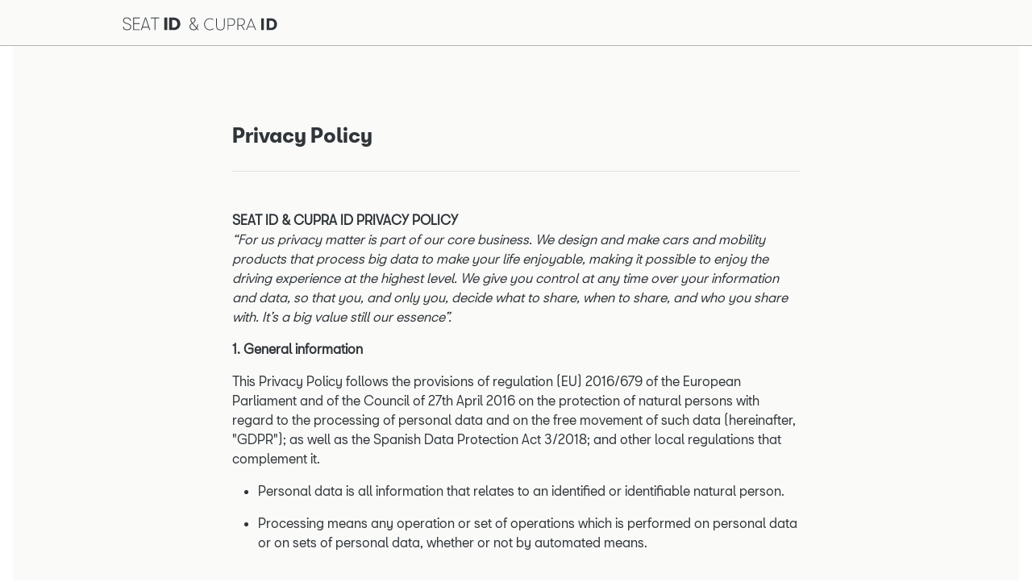

--- FILE ---
content_type: text/html;charset=UTF-8
request_url: https://identity.vwgroup.io/signin-service/v1/7bed0f7a-836b-4416-adbc-2d3dce45ee61@apps_vw-dilab_com/dataPrivacy-page?relayState=96f81a33611d4447f7bb8e5c5c69d98a5d931a62
body_size: 37816
content:

<!DOCTYPE html>
<html lang="en" xmlns="http://www.w3.org/1999/html">
<head>
    <meta charset="utf-8"/>
    <meta name="viewport"
          content="width=device-width, height=device-height, initial-scale=1, maximum-scale=1, user-scalable=no"/>
    <meta name="identitykit" content="dataPrivacy"/>
        <title>Privacy Policy</title>
    <link href="https://identity-cdn.vwgroup.io/assets/5fe062130f25a53d30237836eed2f9e60984fb82/styles/seat-theme.css"
          rel="stylesheet"/>
    <link rel="apple-touch-icon" sizes="180x180"
          href="https://identity-cdn.vwgroup.io/assets/5fe062130f25a53d30237836eed2f9e60984fb82/favicons/seat/apple-touch-icon.png"/>
    <link rel="icon" type="image/png" sizes="32x32"
          href="https://identity-cdn.vwgroup.io/assets/5fe062130f25a53d30237836eed2f9e60984fb82/favicons/seat/favicon-32x32.png"/>
    <link rel="icon" type="image/png" sizes="16x16"
          href="https://identity-cdn.vwgroup.io/assets/5fe062130f25a53d30237836eed2f9e60984fb82/favicons/seat/favicon-16x16.png"/>

    <script>
        window._IDK = {
            templateModel: {"clientLegalEntityModel":{"clientId":"7bed0f7a-836b-4416-adbc-2d3dce45ee61@apps_vw-dilab_com","clientAppName":"My SEAT Portal - Finland","clientAppDisplayName":"SEAT_finland-website","legalEntityInfo":{"name":"SEAT & CUPRA","shortName":"SEAT","productName":"SEAT ID & CUPRA ID","theme":"seat","defaultLanguage":"en","termAndConditionsType":"DEFAULT","legalProperties":{"revokeDataContact":"customercare@seat.es","imprintText":"IMPRINT","countryOfJurisdiction":"DE"}},"informalLanguage":false,"legalEntityCode":"seat","imprintTextKey":"imprint.link.text"},"template":"legalDocument","hmac":null,"useClientRendering":false,"titleKey":"title.dataPrivacy","title":null,"content":"<p><strong>SEAT ID &amp; CUPRA ID PRIVACY POLICY</strong></p>\n<p><em>“For us privacy matter is part of our core business. We design and make cars and mobility products that process big data to make your life enjoyable, making it possible to enjoy the driving experience at the highest level. We give you control at any time over your information and data, so that you, and only you, decide what to share, when to share, and who you share with. It’s a big value still our essence”.</em></p>\n<p><strong>1. General information</strong></p>\n<p>This Privacy Policy follows the provisions of regulation (EU) 2016/679 of the European Parliament and of the Council of 27th April 2016 on the protection of natural persons with regard to the processing of personal data and on the free movement of such data (hereinafter, &quot;GDPR&quot;); as well as the Spanish Data Protection Act 3/2018; and other local regulations that complement it.</p>\n<ul>\n<li>Personal data is all information that relates to an identified or identifiable natural person.</li>\n<li>Processing means any operation or set of operations which is performed on personal data or on sets of personal data, whether or not by automated means.</li>\n</ul>\n<p>Therefore, we are going to explain to you below, in a clear and transparent manner, how and when we access, collect, share and protect your personal data arising from the registration and use of the SEAT &amp; CUPRA ID user account (hereinafter referred to as the &quot;SEAT &amp; CUPRA ID&quot;).</p>\n<p><strong>The SEAT &amp; CUPRA ID account allows you to use the service as unique login for several products and services. Please note that some related services and products you can log in (including third-party services) may have their own privacy policies informing about the specific data processing carried out through them. We also recommend that you read the privacy policies corresponding to each product and services.</strong></p>\n<p><strong>2. Who is the data controller?</strong></p>\n<table>\n<thead>\n<tr><th><strong>Data Controller:</strong></th><th>SEAT, S.A.U with VAT number A-28 049 161</th></tr>\n</thead>\n<tbody>\n<tr><td><strong>Address:</strong></td><td>Autovía A-2, Km. 585, Martorell (Barcelona)</td></tr>\n<tr><td><strong>Contact:</strong></td><td>SEAT: <a href=\"mailto:customercare@seat.es\">customercare@seat.es</a><br /><br />CUPRA: <a href=\"mailto:customercare@cupraofficial.com\">customercare@cupraofficial.com</a></td></tr>\n</tbody>\n</table>\n<p><strong>3. User and settings</strong></p>\n<p>The SEAT &amp; CUPRA ID settings can be accessed through the SEAT &amp; CUPRA ID official website: <a href=\"https://seatid.vwgroup.io/account\">SEAT &amp; CUPRA ID (vwgroup.io)</a>. Users must be identified with their email and password to be able to access the settings menu. Inside, you will be able to consult, edit or delete your services, applications and account.</p>\n<p>If an application or service is no longer linked to the user's account, we won’t process any further personal data from you. However, you won’t be able to stop or delete the data processing where there is a service or contract in force.</p>\n<p><strong>4. What kind of personal data do we process?</strong></p>\n<p>Within the framework of the functionalities offered by SEAT &amp; CUPRA ID and other products and services related to your account, we may process the following information from you.</p>\n<ul>\n<li>Name, surname</li>\n<li>Alias</li>\n<li>Telephone number</li>\n<li>E-mail</li>\n<li>Postal address</li>\n<li>Profile image</li>\n<li>Language</li>\n<li>Payment data</li>\n</ul>\n<p>In the SEAT &amp; CUPRA ID, you can voluntarily enter other personal information in addition to the mandatory fields. There are some digital services connected to SEAT &amp; CUPRA ID than can require additional and accurate information to be used.</p>\n<p><strong>5. From whom can we obtain your data?</strong></p>\n<p>We obtain and collect your data directly from you through the information received directly in the process of creating and completing your account, as well as through the use of products and services related to your SEAT &amp; CUPRA ID account.</p>\n<p><strong>6. For what purposes do we process your data and what is the lawful basis?</strong></p>\n<p>We process the personal data that you provide us with, as well as those that derive with us for the following purposes and under the following legal grounds set out below.</p>\n<p>Please note that, for processing based on legitimate interest, you may at any time object to the processing of your personal data by contacting us through the contact channels indicated in this text, unless it is necessary for compelling legitimate reasons, or for the exercise or defense of possible claims.</p>\n<p>Below you will find a detailed information on the processing of your personal data:</p>\n<table>\n<thead>\n<tr><th><strong>Purpose / Description</strong></th><th><strong>Lawful basis</strong></th></tr>\n</thead>\n<tbody>\n<tr><td><strong>SEAT &amp; CUPRA ID registration</strong></td><td> </td></tr>\n<tr><td>To create a SEAT &amp; CUPRA ID account, we process your identification data (name, surname), your contact data (email or telephone), and your country of residence.<br /><br />To verify your registration for the SEAT &amp; CUPRA ID we use the so-called 'Double-Opt-In' procedure. In doing so, we will send you an e-mail to the indicated e-mail address with a confirmation request.</td><td>We process your identification and contact data based on the fulfilment of a contract (Art. 6.1.b GDPR). We process the additional data you can add (alias, postal address, image…), based on our legitimate interest (Article 6.1.f. GDPR).</td></tr>\n<tr><td><strong>SEAT &amp; CUPRA ID use</strong></td><td> </td></tr>\n<tr><td>You can use your SEAT &amp; CUPRA ID to log in to various services, apps and websites whose providers may be SEAT, S.A.U. or third parties. To log in with your SEAT &amp; CUPRA ID, you must use the e-mail address and password you specified during registration. For some services, you also have the option of logging in with your SEAT &amp; CUPRA ID via your terminal device by scanning a code that is displayed in the registration process. Please, note that you may be required to provide additional information to contract certain services. Additionally, we process your data to guarantee the correct operation of the Service and the functionalities offered through SEAT ID &amp; CUPRA ID, such as CONNECT services.</td><td>We process your data based on the fulfilment of a contract (Art. 6.1.b. GDPR).</td></tr>\n<tr><td><strong>Marketing and advertising</strong></td><td> </td></tr>\n<tr><td>In the event that you would like to <strong>keep informed</strong> about SEAT &amp; CUPRA activities, we will ask for your consent to send you our commercial communications, surveys and offers form our product and services.<br /><br />Additionally, if you wish to receive <strong>personalised advertising</strong> and enhance your experience with SEAT &amp; CUPRA, we will need an additional consent from you. For that, we need to create a personal profile of you, and we will segment and combine the following data: data from the SEAT &amp; CUPRA ID account, contract’s data, vehicle’s data, Apps usage etc. In order to personalise advertising, we can also process data about your usage behaviour in the course of sending advertising (e.g., opening emails and links in the email). We use all this information to determine which topics are of most interest to you. On this basis, you will receive advertising that is better tailored to your needs in the future.<br /><br />Finally, if you are also interested in receiving personalized advertising of offers, news and events in your country related to our brands, we will need to communicate your personal data to <strong>national sales company representative (Importer).</strong> Please, note that once your data have been communicated, the Importer becomes an independent Data Controller.</td><td>We process your data based on your previous consent for each individual purpose (Article 6.1.a GDPR).</td></tr>\n<tr><td><strong>Purchase of services</strong></td><td> </td></tr>\n<tr><td>Certain services linked to your SEAT &amp; CUPRA ID might require your payment details to purchase or renew them. For that, we process your payment and address data to correctly process your request.</td><td>We process your data based on the fulfilment of a contract (Art. 6.1.b. GDPR).</td></tr>\n<tr><td><strong>Compliance with legal obligations.</strong></td><td> </td></tr>\n<tr><td>SEAT S.A.U. is subject to various statutory and official requirements that must comply. These may arise, for example, from foreign trade and export control provisions, laws and regulations, in particular regarding the import, export or use of digital services and related products, software and technology.<br /><br />In the case of direct sales as well as the provision of some digital services (e.g., CONNECT), we process your personal data (name, surname, address, country) for the purposes of preventing fraud and money laundering, combating and clarifying the financing of terrorism and crimes that endanger property, as well as for comparison with European and international anti-terrorist lists. Please, consult the corresponding applicable privacy policies of the related services where this data processing may be applicable.</td><td>We process your data base on the need to comply with a legal obligation (Article 6.1 c) of the GDPR) to which SEAT S.A. is subject as a result of national and international foreign trade and export control provisions, laws and regulations, as well as, on our legitimate interest (Article 6.1.f GDPR), for extra-EU sanctions lists., in preserving secure trade.</td></tr>\n</tbody>\n</table>\n<p><strong>7. How long do we keep your personal data for?</strong></p>\n<p>We will keep your personal data as long as necessary to provide the functionalities related to SEAT &amp; CUPRA ID and, in any event, until you ask for its deletion, provided that legal retention obligations do not prevent deletion.</p>\n<p>We keep data strictly related to SEAT &amp; CUPRA ID while the contractual relationship with you is in force and, after completion, as long as contractual claims may arise according to local legal provisions. In case of 3 years of account inactivity we are deleting it.</p>\n<p>We also inform you that these general retention periods may be extended for specific activities such as marketing activities, claims management and regulatory requirements of export control. In which case, we may store your data for longer than 3 years.</p>\n<p><strong>8. Data recipients and data access</strong></p>\n<p>The disclosure of your personal and vehicle data to third parties will only occur in the following cases:</p>\n<ul>\n<li>Sales company responsible for your country (the Entity’s importer in your country): In case you want to be informed about news and offers from the sales company responsible for your country, we will transfer your data for marketing purposes. The basis of lawfulness is your consent (art. 6.1.a GDPR).</li>\n<li>Official Dealers &amp; Service Network: We may also communicate your data to the Dealer and authorized service selected by you through the use of the services related to your account. The basis of lawfulness is the legitimate interest when you select the preferred service partner in the App (art. 6.1.f GDPR).</li>\n<li>Service providers. In order to be able to offer our services properly, we require the support of the Volkswagen Group (VW) companies and data hosting service providers such as SalesForce, Microsoft, Amazon Web Services etc. Therefore, these third parties may have access to your personal data, acting as data processors and subprocessors following our and VW Group’s instructions.</li>\n</ul>\n<p><strong>9. Are your personal data be sent outside the EU?</strong></p>\n<p>All the processing of your data will be carried out within the European Economic Area and will receive the same level of protection as in the European Economic Area. However, depending on where you are located and, therefore, where your importer is located, data might be outside the European Economic Area ensuring the processing of your data through the corresponding safeguards techniques.</p>\n<p>Additionally, our Services Providers encrypt and processes data exclusively on data servers located in the European Union. These entities are based in the United States of America, a country declared with an adequate level of protection according to the European Commission and are member of the Data Privacy Framework. For more information, please visit this link: .</p>\n<p><strong>10. What are your rights as data subject?</strong></p>\n<p>You can exercise the following rights to SEAT, S.A. at any time and free of charge (except in the case of manifestly unfounded or excessive requests). In the event of reasonable doubt as to your identity, you may be asked for additional information to confirm your identity:</p>\n<table><tbody><tr><th><p><strong>Right</strong></p></th><th><p><strong>Content</strong></p></th></tr><tr><td><p><strong>Access</strong></p></td><td><p>You can obtain confirmation as to whether SEAT S.A. processes your personal data, as well as consult your personal data included in our files.</p></td></tr><tr><td><p><strong>Rectification</strong></p></td><td><p>You can modify your personal data if they are inaccurate, as well as complete if they are incomplete.</p></td></tr><tr><td><p><strong>Erasure</strong></p></td><td><p>You can request the elimination or erasure of your personal data when, among other reasons, the data is no longer necessary for the purposes for which it was collected.</p></td></tr><tr><td><p><strong>Object to processing</strong></p></td><td><p>You can request that your personal data not be processed. SEAT S.A. will stop processing the data, except for compelling legitimate reasons, or the exercise or defence of possible claims.</p></td></tr><tr><td><p><strong>Restrict of processing</strong></p></td><td><p>You can request the limitation of the processing of your data in the following cases:</p><ul><li>As long as the accuracy of your data is contested;</li><li>When the processing is unlawful, you object to the deletion of your data, and request the limitation of its use;</li><li>When SEAT S.A. does not need to process your data, but you need them for the exercise or defence of claims;</li><li>When you have objected to the processing of your data for the fulfilment of a public interest mission or for the satisfaction of a legitimate interest, while it is being verified whether the legitimate grounds for the processing outweigh yours.</li></ul></td></tr><tr><td><p><strong>Portability</strong></p></td><td><p>You can receive, in electronic format, the personal data that you have provided to us and those that have been obtained from your contractual relationship with SEAT S.A., as well as transmit them to another entity.</p></td></tr><tr><td><p><strong>Withdraw consent</strong></p></td><td><p>In case you have given us your consent to process your data for any purpose, you also have the right to withdraw such consent at any time.</p></td></tr></tbody></table>\n<p>Should you consider that we have not processed your personal data in accordance with applicable law, you can lodge a complaint with the relevant supervisory authority, being in Spain the Spanish Data Protection Authority, <a href=\"http://www.aepd.es\">www.aepd.es</a>.</p>\n<p><strong>11. How can you exercise your rights?</strong></p>\n<p>You can manage your privacy and personal data at any time in the User ID Portal: <a href=\"https://seatid.vwgroup.io/\">https://seatid.vwgroup.io/</a> &amp; <a href=\"https://cupraid.vwgroup.io/\">https://cupraid.vwgroup.io/</a>.</p>\n<p>If you prefer, you can also contact <a href=\"mailto:customercare@seat.es\">customercare@seat.es</a> or <a href=\"mailto:customercare@cupraofficial.com\">customercare@cupraofficial.com</a> directly, according to the mark to which it corresponds, and indicating the right you want to exercise.</p>\n<p>If you wish to perform your data protection rights before the Entity’s Importer or their Dealer and Service Partner networks, please contact them directly.</p>\n<p><strong>12. Data Protection Officer.</strong></p>\n<p>If you have any doubts about data protection or wish to get in touch with our data protection officer (“<strong>DPO</strong>”), you can also contact him by sending an email to <a href=\"mailto:dataprotection@seat.es\">dataprotection@seat.es</a>.</p>\n<p><strong>13. Privacy Policy changes.</strong></p>\n<p>We may update our Privacy Policy from time to time. We encourage you to review the Privacy Policy periodically for any changes. Changes become effective when they are posted on the website.</p>\n<p><strong>August 2024</strong></p>","header":"Privacy Policy","documentName":"dataPrivacy"},
            currentLocale: 'en',
            disabledFeatures: {
                isRTLEnabled: false,
            },
            cancelContractUrl: '',
            footerDocuments: ["imprint","termsOfUse","dataPrivacy","cookiePolicy"]
        }
    </script>
</head>
<body>
<div class="legal-document-body-container">
    <div class="legal-document-header">
        <div class="legal-document-header-container">
            <div class="legal-document-logo">SEAT ID &amp; CUPRA ID</div>
        </div>
    </div>

    <div class="legal-document-page-container">
        <div class="legal-document-page-content">
            <div class="legal-document-content">
                    <div class="legal-document-content-title">Privacy Policy</div>
                        <p><strong>SEAT ID &amp; CUPRA ID PRIVACY POLICY</strong></p>
<p><em>“For us privacy matter is part of our core business. We design and make cars and mobility products that process big data to make your life enjoyable, making it possible to enjoy the driving experience at the highest level. We give you control at any time over your information and data, so that you, and only you, decide what to share, when to share, and who you share with. It’s a big value still our essence”.</em></p>
<p><strong>1. General information</strong></p>
<p>This Privacy Policy follows the provisions of regulation (EU) 2016/679 of the European Parliament and of the Council of 27th April 2016 on the protection of natural persons with regard to the processing of personal data and on the free movement of such data (hereinafter, &quot;GDPR&quot;); as well as the Spanish Data Protection Act 3/2018; and other local regulations that complement it.</p>
<ul>
<li>Personal data is all information that relates to an identified or identifiable natural person.</li>
<li>Processing means any operation or set of operations which is performed on personal data or on sets of personal data, whether or not by automated means.</li>
</ul>
<p>Therefore, we are going to explain to you below, in a clear and transparent manner, how and when we access, collect, share and protect your personal data arising from the registration and use of the SEAT &amp; CUPRA ID user account (hereinafter referred to as the &quot;SEAT &amp; CUPRA ID&quot;).</p>
<p><strong>The SEAT &amp; CUPRA ID account allows you to use the service as unique login for several products and services. Please note that some related services and products you can log in (including third-party services) may have their own privacy policies informing about the specific data processing carried out through them. We also recommend that you read the privacy policies corresponding to each product and services.</strong></p>
<p><strong>2. Who is the data controller?</strong></p>
<table>
<thead>
<tr><th><strong>Data Controller:</strong></th><th>SEAT, S.A.U with VAT number A-28 049 161</th></tr>
</thead>
<tbody>
<tr><td><strong>Address:</strong></td><td>Autovía A-2, Km. 585, Martorell (Barcelona)</td></tr>
<tr><td><strong>Contact:</strong></td><td>SEAT: <a href="mailto:customercare@seat.es">customercare@seat.es</a><br /><br />CUPRA: <a href="mailto:customercare@cupraofficial.com">customercare@cupraofficial.com</a></td></tr>
</tbody>
</table>
<p><strong>3. User and settings</strong></p>
<p>The SEAT &amp; CUPRA ID settings can be accessed through the SEAT &amp; CUPRA ID official website: <a href="https://seatid.vwgroup.io/account">SEAT &amp; CUPRA ID (vwgroup.io)</a>. Users must be identified with their email and password to be able to access the settings menu. Inside, you will be able to consult, edit or delete your services, applications and account.</p>
<p>If an application or service is no longer linked to the user's account, we won’t process any further personal data from you. However, you won’t be able to stop or delete the data processing where there is a service or contract in force.</p>
<p><strong>4. What kind of personal data do we process?</strong></p>
<p>Within the framework of the functionalities offered by SEAT &amp; CUPRA ID and other products and services related to your account, we may process the following information from you.</p>
<ul>
<li>Name, surname</li>
<li>Alias</li>
<li>Telephone number</li>
<li>E-mail</li>
<li>Postal address</li>
<li>Profile image</li>
<li>Language</li>
<li>Payment data</li>
</ul>
<p>In the SEAT &amp; CUPRA ID, you can voluntarily enter other personal information in addition to the mandatory fields. There are some digital services connected to SEAT &amp; CUPRA ID than can require additional and accurate information to be used.</p>
<p><strong>5. From whom can we obtain your data?</strong></p>
<p>We obtain and collect your data directly from you through the information received directly in the process of creating and completing your account, as well as through the use of products and services related to your SEAT &amp; CUPRA ID account.</p>
<p><strong>6. For what purposes do we process your data and what is the lawful basis?</strong></p>
<p>We process the personal data that you provide us with, as well as those that derive with us for the following purposes and under the following legal grounds set out below.</p>
<p>Please note that, for processing based on legitimate interest, you may at any time object to the processing of your personal data by contacting us through the contact channels indicated in this text, unless it is necessary for compelling legitimate reasons, or for the exercise or defense of possible claims.</p>
<p>Below you will find a detailed information on the processing of your personal data:</p>
<table>
<thead>
<tr><th><strong>Purpose / Description</strong></th><th><strong>Lawful basis</strong></th></tr>
</thead>
<tbody>
<tr><td><strong>SEAT &amp; CUPRA ID registration</strong></td><td> </td></tr>
<tr><td>To create a SEAT &amp; CUPRA ID account, we process your identification data (name, surname), your contact data (email or telephone), and your country of residence.<br /><br />To verify your registration for the SEAT &amp; CUPRA ID we use the so-called 'Double-Opt-In' procedure. In doing so, we will send you an e-mail to the indicated e-mail address with a confirmation request.</td><td>We process your identification and contact data based on the fulfilment of a contract (Art. 6.1.b GDPR). We process the additional data you can add (alias, postal address, image…), based on our legitimate interest (Article 6.1.f. GDPR).</td></tr>
<tr><td><strong>SEAT &amp; CUPRA ID use</strong></td><td> </td></tr>
<tr><td>You can use your SEAT &amp; CUPRA ID to log in to various services, apps and websites whose providers may be SEAT, S.A.U. or third parties. To log in with your SEAT &amp; CUPRA ID, you must use the e-mail address and password you specified during registration. For some services, you also have the option of logging in with your SEAT &amp; CUPRA ID via your terminal device by scanning a code that is displayed in the registration process. Please, note that you may be required to provide additional information to contract certain services. Additionally, we process your data to guarantee the correct operation of the Service and the functionalities offered through SEAT ID &amp; CUPRA ID, such as CONNECT services.</td><td>We process your data based on the fulfilment of a contract (Art. 6.1.b. GDPR).</td></tr>
<tr><td><strong>Marketing and advertising</strong></td><td> </td></tr>
<tr><td>In the event that you would like to <strong>keep informed</strong> about SEAT &amp; CUPRA activities, we will ask for your consent to send you our commercial communications, surveys and offers form our product and services.<br /><br />Additionally, if you wish to receive <strong>personalised advertising</strong> and enhance your experience with SEAT &amp; CUPRA, we will need an additional consent from you. For that, we need to create a personal profile of you, and we will segment and combine the following data: data from the SEAT &amp; CUPRA ID account, contract’s data, vehicle’s data, Apps usage etc. In order to personalise advertising, we can also process data about your usage behaviour in the course of sending advertising (e.g., opening emails and links in the email). We use all this information to determine which topics are of most interest to you. On this basis, you will receive advertising that is better tailored to your needs in the future.<br /><br />Finally, if you are also interested in receiving personalized advertising of offers, news and events in your country related to our brands, we will need to communicate your personal data to <strong>national sales company representative (Importer).</strong> Please, note that once your data have been communicated, the Importer becomes an independent Data Controller.</td><td>We process your data based on your previous consent for each individual purpose (Article 6.1.a GDPR).</td></tr>
<tr><td><strong>Purchase of services</strong></td><td> </td></tr>
<tr><td>Certain services linked to your SEAT &amp; CUPRA ID might require your payment details to purchase or renew them. For that, we process your payment and address data to correctly process your request.</td><td>We process your data based on the fulfilment of a contract (Art. 6.1.b. GDPR).</td></tr>
<tr><td><strong>Compliance with legal obligations.</strong></td><td> </td></tr>
<tr><td>SEAT S.A.U. is subject to various statutory and official requirements that must comply. These may arise, for example, from foreign trade and export control provisions, laws and regulations, in particular regarding the import, export or use of digital services and related products, software and technology.<br /><br />In the case of direct sales as well as the provision of some digital services (e.g., CONNECT), we process your personal data (name, surname, address, country) for the purposes of preventing fraud and money laundering, combating and clarifying the financing of terrorism and crimes that endanger property, as well as for comparison with European and international anti-terrorist lists. Please, consult the corresponding applicable privacy policies of the related services where this data processing may be applicable.</td><td>We process your data base on the need to comply with a legal obligation (Article 6.1 c) of the GDPR) to which SEAT S.A. is subject as a result of national and international foreign trade and export control provisions, laws and regulations, as well as, on our legitimate interest (Article 6.1.f GDPR), for extra-EU sanctions lists., in preserving secure trade.</td></tr>
</tbody>
</table>
<p><strong>7. How long do we keep your personal data for?</strong></p>
<p>We will keep your personal data as long as necessary to provide the functionalities related to SEAT &amp; CUPRA ID and, in any event, until you ask for its deletion, provided that legal retention obligations do not prevent deletion.</p>
<p>We keep data strictly related to SEAT &amp; CUPRA ID while the contractual relationship with you is in force and, after completion, as long as contractual claims may arise according to local legal provisions. In case of 3 years of account inactivity we are deleting it.</p>
<p>We also inform you that these general retention periods may be extended for specific activities such as marketing activities, claims management and regulatory requirements of export control. In which case, we may store your data for longer than 3 years.</p>
<p><strong>8. Data recipients and data access</strong></p>
<p>The disclosure of your personal and vehicle data to third parties will only occur in the following cases:</p>
<ul>
<li>Sales company responsible for your country (the Entity’s importer in your country): In case you want to be informed about news and offers from the sales company responsible for your country, we will transfer your data for marketing purposes. The basis of lawfulness is your consent (art. 6.1.a GDPR).</li>
<li>Official Dealers &amp; Service Network: We may also communicate your data to the Dealer and authorized service selected by you through the use of the services related to your account. The basis of lawfulness is the legitimate interest when you select the preferred service partner in the App (art. 6.1.f GDPR).</li>
<li>Service providers. In order to be able to offer our services properly, we require the support of the Volkswagen Group (VW) companies and data hosting service providers such as SalesForce, Microsoft, Amazon Web Services etc. Therefore, these third parties may have access to your personal data, acting as data processors and subprocessors following our and VW Group’s instructions.</li>
</ul>
<p><strong>9. Are your personal data be sent outside the EU?</strong></p>
<p>All the processing of your data will be carried out within the European Economic Area and will receive the same level of protection as in the European Economic Area. However, depending on where you are located and, therefore, where your importer is located, data might be outside the European Economic Area ensuring the processing of your data through the corresponding safeguards techniques.</p>
<p>Additionally, our Services Providers encrypt and processes data exclusively on data servers located in the European Union. These entities are based in the United States of America, a country declared with an adequate level of protection according to the European Commission and are member of the Data Privacy Framework. For more information, please visit this link: .</p>
<p><strong>10. What are your rights as data subject?</strong></p>
<p>You can exercise the following rights to SEAT, S.A. at any time and free of charge (except in the case of manifestly unfounded or excessive requests). In the event of reasonable doubt as to your identity, you may be asked for additional information to confirm your identity:</p>
<table><tbody><tr><th><p><strong>Right</strong></p></th><th><p><strong>Content</strong></p></th></tr><tr><td><p><strong>Access</strong></p></td><td><p>You can obtain confirmation as to whether SEAT S.A. processes your personal data, as well as consult your personal data included in our files.</p></td></tr><tr><td><p><strong>Rectification</strong></p></td><td><p>You can modify your personal data if they are inaccurate, as well as complete if they are incomplete.</p></td></tr><tr><td><p><strong>Erasure</strong></p></td><td><p>You can request the elimination or erasure of your personal data when, among other reasons, the data is no longer necessary for the purposes for which it was collected.</p></td></tr><tr><td><p><strong>Object to processing</strong></p></td><td><p>You can request that your personal data not be processed. SEAT S.A. will stop processing the data, except for compelling legitimate reasons, or the exercise or defence of possible claims.</p></td></tr><tr><td><p><strong>Restrict of processing</strong></p></td><td><p>You can request the limitation of the processing of your data in the following cases:</p><ul><li>As long as the accuracy of your data is contested;</li><li>When the processing is unlawful, you object to the deletion of your data, and request the limitation of its use;</li><li>When SEAT S.A. does not need to process your data, but you need them for the exercise or defence of claims;</li><li>When you have objected to the processing of your data for the fulfilment of a public interest mission or for the satisfaction of a legitimate interest, while it is being verified whether the legitimate grounds for the processing outweigh yours.</li></ul></td></tr><tr><td><p><strong>Portability</strong></p></td><td><p>You can receive, in electronic format, the personal data that you have provided to us and those that have been obtained from your contractual relationship with SEAT S.A., as well as transmit them to another entity.</p></td></tr><tr><td><p><strong>Withdraw consent</strong></p></td><td><p>In case you have given us your consent to process your data for any purpose, you also have the right to withdraw such consent at any time.</p></td></tr></tbody></table>
<p>Should you consider that we have not processed your personal data in accordance with applicable law, you can lodge a complaint with the relevant supervisory authority, being in Spain the Spanish Data Protection Authority, <a href="http://www.aepd.es">www.aepd.es</a>.</p>
<p><strong>11. How can you exercise your rights?</strong></p>
<p>You can manage your privacy and personal data at any time in the User ID Portal: <a href="https://seatid.vwgroup.io/">https://seatid.vwgroup.io/</a> &amp; <a href="https://cupraid.vwgroup.io/">https://cupraid.vwgroup.io/</a>.</p>
<p>If you prefer, you can also contact <a href="mailto:customercare@seat.es">customercare@seat.es</a> or <a href="mailto:customercare@cupraofficial.com">customercare@cupraofficial.com</a> directly, according to the mark to which it corresponds, and indicating the right you want to exercise.</p>
<p>If you wish to perform your data protection rights before the Entity’s Importer or their Dealer and Service Partner networks, please contact them directly.</p>
<p><strong>12. Data Protection Officer.</strong></p>
<p>If you have any doubts about data protection or wish to get in touch with our data protection officer (“<strong>DPO</strong>”), you can also contact him by sending an email to <a href="mailto:dataprotection@seat.es">dataprotection@seat.es</a>.</p>
<p><strong>13. Privacy Policy changes.</strong></p>
<p>We may update our Privacy Policy from time to time. We encourage you to review the Privacy Policy periodically for any changes. Changes become effective when they are posted on the website.</p>
<p><strong>August 2024</strong></p>
            </div>
        </div>
    </div>

    <div class="legal-document-footer">
        <div class="legal-document-footer-bottom">



    <ul>
                <li>
                    <a href="/signin-service/v1/7bed0f7a-836b-4416-adbc-2d3dce45ee61@apps_vw-dilab_com/imprint-page"
                   id="imprint">Imprint</a>
                </li>
                <li>
                    <a href="/signin-service/v1/7bed0f7a-836b-4416-adbc-2d3dce45ee61@apps_vw-dilab_com/termsOfUse-page"
                       id="terms-of-use">Terms of Use</a>
                </li>
                <li><a href="/signin-service/v1/7bed0f7a-836b-4416-adbc-2d3dce45ee61@apps_vw-dilab_com/dataPrivacy-page"
                       id="data-privacy">Privacy Policy</a>
                </li>
                <li>
                    <a href="/signin-service/v1/7bed0f7a-836b-4416-adbc-2d3dce45ee61@apps_vw-dilab_com/cookiePolicy-page"
                       id="cookie-policy">Cookie Policy</a>
                </li>

            <li><a href="/signin-service/v1/7bed0f7a-836b-4416-adbc-2d3dce45ee61@apps_vw-dilab_com/licenses-page"
                   id="licenses">Third-party Licenses</a>
            </li>
    </ul>
        </div>
    </div>
</div>

<script type="text/javascript" src="https://identity-cdn.vwgroup.io/assets/5fe062130f25a53d30237836eed2f9e60984fb82/signIn.bundle.js"></script>
</body>
</html>

--- FILE ---
content_type: text/css
request_url: https://identity-cdn.vwgroup.io/assets/5fe062130f25a53d30237836eed2f9e60984fb82/styles/seat-theme.css
body_size: 5657
content:
.country-select__control{position:relative;border:none;border-bottom:1px solid #52595c;border-radius:0}.country-select__control .country-select__value-container{display:flex}.country-select__control .country-select__value-container .country-select__option{display:flex;align-items:center;height:49px;padding-left:4px}.country-select__menu{border:none;background:#fff;z-index:1;max-height:420px;overflow:auto;outline:none;margin-top:17px;box-shadow:rgba(0,0,0,.1) 0 8px 32px 0,rgba(0,0,0,.05) 0 16px 48px 0}.country-select__menu .country-select__menu-list .country-select__option{cursor:pointer;display:flex;align-items:center;height:49px;padding-left:4px}.country-select__menu .country-select__menu-list .country-select__option:first-child{margin-top:8px}.country-select__menu .country-select__menu-list .country-select__option:last-child{margin-bottom:24px}.country-select__menu .country-select__menu-list .country-select__option:hover{background:#f5f6f8}.country{position:relative;margin:0 auto;width:100%;font-family:RegularText,sans-serif;height:45px;line-height:34px;font-size:1rem;color:#001e50;padding:24px 0 44px 0}.country .select{position:relative;border:none;border-bottom:1px solid #52595c}.country .select.disabled{border-bottom:1px solid #52595c;color:#52595c}.country .select.disabled .select-value .option-text{color:#52595c}.country .select.disabled .select-arrow-wrapper .select-arrow{opacity:.15}.country .select .select-trigger{height:40px;line-height:40px;background:#fff;white-space:nowrap;text-overflow:ellipsis;overflow:hidden;cursor:pointer;display:flex;flex-direction:row;justify-content:space-between;width:100%}.country .select .select-trigger .select-value{display:flex;flex-direction:row;align-items:center;padding-right:16px;padding-left:4px}.country .select .select-trigger .select-arrow-wrapper{display:flex;align-items:center}.country .select .select-trigger .select-arrow-wrapper .select-arrow{width:12px;height:12px;transform:rotate(180deg);background-image:url(https://identity-cdn.vwgroup.io/assets/5fe062130f25a53d30237836eed2f9e60984fb82/icons/12-px-chevron-up.svg)}.country .select .select-trigger .select-arrow-wrapper .up{transform:rotate(0deg)}.country .select .open:after{background-position:0 -5px}.country .dropdown{display:none;position:absolute;left:0;width:100%;border:none;background:#fff;z-index:1;max-height:420px;overflow:auto;outline:none;margin-top:17px;box-shadow:rgba(0,0,0,.1) 0 8px 32px 0,rgba(0,0,0,.05) 0 16px 48px 0}.country .dropdown .open{display:block}.country .dropdown ul{list-style:none;padding:0;margin:0}.country .dropdown ul li{padding:0}.country .dropdown ul li span{font-size:14px;line-height:1.14;color:#6a767d;padding:24px 0 8px 4px;height:auto;font-family:RegularText,sans-serif}.country .dropdown ul li ul{list-style:none;padding:0}.country .dropdown ul li ul li{cursor:pointer;display:flex;align-items:center;height:49px;padding-left:4px}.country .dropdown ul li ul li:first-child{margin-top:8px}.country .dropdown ul li ul li:last-child{margin-bottom:24px}.country .dropdown ul li ul li:hover{background:#f5f6f8}.country .dropdown ul li ul .selected{margin-left:16.3px;background:#f5f6f8}.country .dropdown ul li ul .focused{background:#f5f6f8}.country .dropdown::-webkit-scrollbar{width:8px}.country .dropdown::-webkit-scrollbar-track{background:#fff}.country .dropdown::-webkit-scrollbar-thumb{background:rgba(0,0,0,.12);border-radius:8px}.country .flag-icon{background-size:contain;background-position:50%;background-repeat:no-repeat;position:relative;display:inline-block;width:32px;height:24px;border:solid 1px #52595c}.country .option-text{line-height:1.25;margin:2px 0 2px 16.3px;color:#001e50;font-family:RegularText,sans-serif;font-size:16px}.country .selected{margin:2px 0 2px 16.3px}@media only screen and (max-width: 600px){.country .options-overlay{position:fixed;top:0;left:0;width:100vw;height:100vh;background-color:rgba(0,0,0,.5);padding:64px 32px 63px 32px;z-index:10000}.country .options-overlay .dropdown{width:calc(100vw - 64px);max-height:calc(100vh - 123px);left:initial;margin-top:initial}.country .hidden{display:none}}.noselect{user-select:none}*{margin:0;padding:0}html{font-size:16px;-webkit-font-smoothing:antialiased;-moz-osx-font-smoothing:grayscale}body{background-color:#fff;hyphens:auto;-ms-hyphens:auto;-moz-hyphens:auto;-webkit-hyphens:auto}b{hyphens:none;-ms-hyphens:none;-moz-hyphens:none;-webkit-hyphens:none;word-break:break-word}input{box-shadow:none}.hide{display:none}@keyframes onAutoFillStart{}@keyframes onAutoFillCancel{}:-webkit-autofill{animation-name:onAutoFillStart}:not(:-webkit-autofill){animation-name:onAutoFillCancel}input[type=password]::-ms-reveal,input[type=password]::-ms-clear{display:none}input::placeholder,input::-webkit-input-placeholder{opacity:0}.overlay{background-color:#fff;position:fixed;top:0;right:0;bottom:0;left:0;justify-self:stretch;overflow:auto;margin:auto;z-index:9999}:root{--primary-title-font-size: 1.25rem;--title-spacing-y: 32px;--channel-title-spacing-y: 32px;--legal-entity-logo-bottom-margin: 1.5rem;--legal-entity-y: 11rem;--primary-title-line-height: 1.5rem;--text-spacing-y: 24px;--text-color: #1d1f20;--link-color: #ea5d1a}@media only screen and (min-width: 768px){:root{--legal-entity-logo-bottom-margin: 2.5rem;--legal-entity-y: 12rem;--title-spacing-y: 56px;--primary-title-font-size: 1.5rem;--primary-title-line-height: 1.75rem;--text-spacing-y: 40px}}@media only screen and (min-width: 1280px){:root{--legal-entity-logo-bottom-margin: 3.25rem;--legal-entity-y: 12.75rem;--title-spacing-y: 72px;--primary-title-font-size: 2.062rem;--primary-title-line-height: 2.437rem;--text-spacing-y: 52px}}.system-font{font-family:Arial,sans-serif}a#messageLink{text-decoration:none}#page-container-background{position:absolute;z-index:-1}.terms-and-conditions{font-family:RegularText,sans-serif;font-size:1rem;font-weight:normal;font-style:normal;font-stretch:normal;line-height:1.5;letter-spacing:normal;color:#1d1f20}.terms-and-conditions p{color:#0099da;margin-top:1rem}.message{font-family:RegularText,sans-serif;font-size:1rem;font-weight:normal;font-style:normal;font-stretch:normal;line-height:1.5;letter-spacing:normal;color:#2f3538;margin-bottom:2rem}.message>a{color:#0099da;text-decoration:none}.returnToLogin{margin-top:2rem}.page-container{content:"";width:100%;height:100%;align-content:center;margin:auto;position:absolute;overflow-y:auto;overflow-x:hidden}.page-content{width:30rem;background-color:#fff;box-shadow:0 .125rem 1.5rem 0 rgba(0,0,0,.2);position:absolute;top:0;right:0;min-height:100%;display:flex;flex-direction:column;z-index:5000}.legal-entity{width:100%;height:10rem;text-align:center}.legal-entity-logo{background:no-repeat center;height:4rem;width:4rem}.legal-entity>.legal-entity-logo{margin:2.5rem auto auto}.legal-entity-name{font-family:Heading,sans-serif;font-size:1rem;font-weight:bold;font-style:normal;font-stretch:normal;line-height:1.5;letter-spacing:normal;text-align:center;color:#2f3538}.title{width:100%;min-height:8.5rem;padding-top:1.25rem}.title.link-phone{min-height:10.5rem}.primary-title{font-family:Heading,sans-serif;font-size:2rem;font-weight:bold;font-style:normal;font-stretch:normal;line-height:1.25;letter-spacing:normal;color:#2f3538;margin-top:1rem}.primary-title.terms-and-conditions-title{overflow-wrap:break-word;word-wrap:break-word;-ms-word-break:break-all;word-break:break-all;word-break:break-word;-ms-hyphens:auto;-moz-hyphens:auto;-webkit-hyphens:auto;hyphens:auto}.sub-title{height:100%;margin-top:.25rem;word-break:break-word}.content{font-family:RegularText,sans-serif;font-size:1rem;font-weight:normal;font-style:normal;font-stretch:normal;color:#808890;letter-spacing:normal;line-height:1.5;margin:0 3rem;flex-grow:1;display:flex;flex-direction:column}.show-icon{margin-top:4rem;text-align:center}.group{position:relative;margin-bottom:1.25rem}.link{margin:2rem 0 2rem 0;text-align:center;font-size:1rem}a.disabled{pointer-events:none}.zenith-link,.legal-document-page-container .legal-document-page-content .legal-document-content a,.imprint-dispute-resolution-link{color:#0099da;text-decoration:none}.zenith-link:hover,.legal-document-page-container .legal-document-page-content .legal-document-content a:hover,.imprint-dispute-resolution-link:hover{color:#0068aa}.sms-code-component{margin-top:1rem;margin-bottom:1rem}.sms-code-component input{padding-bottom:.3125rem}.sms-code-component .group{font-size:1rem;padding-top:1.05rem;padding-left:.5rem;margin-bottom:0}.sms-code-component .group .no-code-text{margin-right:.25rem}.sms-code-component .resend-in-10s{display:inline}.phone-block{display:inline-block}.expanded-consent-item-background{background-color:#f3f5f6}.sub-title.phone-email{margin-top:4rem;margin-bottom:4rem}.resend-sms-code-group{justify-content:center !important}.resend-sms-code-group .hide{display:none}.resend-sms-code-group button.btn{margin-bottom:2.1rem}button:focus{outline:0}button{border-style:none}button>small{font-size:1rem}button.btn{width:100%;height:2.625rem;margin-top:2rem;font-family:RegularText,sans-serif;font-size:1rem;font-weight:normal;font-style:normal;font-stretch:normal;letter-spacing:normal;line-height:1.14;border-radius:.25rem}.btn-active{background-color:#0099da;color:#fff}.zenith-button:hover{background-color:#0068aa;color:#fff;cursor:pointer;border:none}.btn-active:disabled,.btn-active:hover:disabled{cursor:default}.button-disabled,.button-disabled:hover{background-color:#bec3c6;color:#7f8486}.btn-secondary{color:#0099da;background-color:#fff;border:#dee1e3 solid 1px}.btn-secondary:hover,.btn-secondary:active{color:#0099da;background-color:#fff;border:#dee1e3 solid 1px}button.btn-link{height:1.25rem;margin-top:2rem;padding:0 !important;background:none !important;border:none;border-bottom:0;cursor:pointer;font-family:RegularText,sans-serif;font-size:1rem;font-weight:normal;font-style:normal;font-stretch:normal;line-height:1.43;letter-spacing:normal;text-align:center;color:#0099da}.btn-group{display:flex;align-items:center;gap:12px;justify-content:center;margin-top:.3125rem;margin-bottom:1rem}.btn-group.dvs-margin-top32{margin-top:32px}.page-content footer,.page-content .legal-document-footer-bottom{font-family:RegularText,sans-serif;background:#33302e;color:#fff}@media screen and (min-width: 60rem){.page-content footer,.page-content .legal-document-footer-bottom{display:none}}.page-content footer ul,.page-content .legal-document-footer-bottom ul{list-style:none;padding:1.875rem;margin:0}.page-content footer ul li a,.page-content .legal-document-footer-bottom ul li a{color:#fff;font-size:1rem;text-decoration:none;line-height:2.375rem}.page-content footer ul li a:hover,.page-content .legal-document-footer-bottom ul li a:hover{color:#adacab}.body-container>footer,.body-container>.legal-document-footer-bottom,.body-container>.idk-react-footer{font-family:RegularText,sans-serif;background:#33302e;color:#fff;left:0;position:absolute;bottom:0}.body-container>footer ul,.body-container>.legal-document-footer-bottom ul,.body-container>.idk-react-footer ul{list-style:none;padding:1.875rem;margin:0}.body-container>footer ul li a,.body-container>.legal-document-footer-bottom ul li a,.body-container>.idk-react-footer ul li a{color:#fff;font-size:1rem;text-decoration:none;line-height:2.375rem}.body-container>footer ul li a:hover,.body-container>.legal-document-footer-bottom ul li a:hover,.body-container>.idk-react-footer ul li a:hover{color:#adacab}@media screen and (max-width: 59.999rem){.body-container>footer,.body-container>.legal-document-footer-bottom,.body-container>.idk-react-footer{display:none}}@media screen and (min-width: 60rem)and (max-width: 89.9375rem){.body-container>footer,.body-container>.legal-document-footer-bottom,.body-container>.idk-react-footer{width:calc(100vw - 23rem);right:0}}@media screen and (min-width: 90rem){.body-container>footer,.body-container>.legal-document-footer-bottom,.body-container>.idk-react-footer{width:calc(100vw - 30rem);right:0}}.body-container>footer footer ul,.body-container>.legal-document-footer-bottom footer ul,.body-container>footer .legal-document-footer-bottom ul,.body-container>.legal-document-footer-bottom .legal-document-footer-bottom ul,.body-container>.idk-react-footer footer ul,.body-container>.idk-react-footer .legal-document-footer-bottom ul{text-align:right;display:flex;flex-wrap:wrap;justify-content:flex-end}.body-container>footer footer ul li a,.body-container>.legal-document-footer-bottom footer ul li a,.body-container>footer .legal-document-footer-bottom ul li a,.body-container>.legal-document-footer-bottom .legal-document-footer-bottom ul li a,.body-container>.idk-react-footer footer ul li a,.body-container>.idk-react-footer .legal-document-footer-bottom ul li a{line-height:1.63rem}.body-container>footer footer ul li+li,.body-container>.legal-document-footer-bottom footer ul li+li,.body-container>footer .legal-document-footer-bottom ul li+li,.body-container>.legal-document-footer-bottom .legal-document-footer-bottom ul li+li,.body-container>.idk-react-footer footer ul li+li,.body-container>.idk-react-footer .legal-document-footer-bottom ul li+li{margin-left:1.5rem}.legal-document-body-container .legal-document-footer{font-family:RegularText,sans-serif;background:#33302e;color:#fff}.legal-document-body-container .legal-document-footer ul{list-style:none;padding:1.875rem;margin:0}.legal-document-body-container .legal-document-footer ul li a{color:#fff;font-size:1rem;text-decoration:none;line-height:2.375rem}.legal-document-body-container .legal-document-footer ul li a:hover{color:#adacab}@media screen and (min-width: 60rem){.legal-document-body-container .legal-document-footer{width:100%}.legal-document-body-container .legal-document-footer ul{text-align:right;display:flex;flex-wrap:wrap;justify-content:flex-end}.legal-document-body-container .legal-document-footer ul li a{line-height:1.63rem}.legal-document-body-container .legal-document-footer ul li+li{margin-left:1.5rem}.legal-document-body-container .legal-document-footer ul{width:100%}}.inputs{display:flex;align-content:flex-start;flex-direction:column;width:100%;margin-top:1rem;min-height:7rem}.code-input .group input{height:1.5rem;font-size:1rem;line-height:1.5;font-family:RegularText,sans-serif;text-transform:uppercase}input{font-size:1rem;padding:.625rem 0 .625rem 0;display:block;width:100%;border:none;-webkit-hyphens:none}input:focus{outline:none;border-bottom:none}label{color:#808890;font-size:1rem;position:absolute;pointer-events:none;top:.625rem;transition:.4s ease all;-moz-transition:.4s ease all;-webkit-transition:.4s ease all}.group .message{display:none}.group.error .bar:before,.group.error .bar:after{outline:none;background-color:#b30016;width:100%}.group.error label{color:#b30016}.group.error .message{color:#b30016;display:block}.group.error .message.hide{display:none}input:focus~label,input:valid~label,input[type=email]:not([input-value=""]):not(:focus)~label{top:-1.25rem;font-size:1rem;color:#0099da}input:focus~.bar:before,input:focus~.bar:after{width:100%;background:#dee1e3;height:.125rem}.input-group.phone-email:focus-within{border-bottom:2px solid #0099da}.input-group.phone-email.error,.input-group.phone-email.error:focus-within{border-bottom:.125rem solid #b30016}.input-group{text-align:center;margin-bottom:1rem}.input-group.phone-email{width:22.3rem;margin:0 auto 1rem;text-align:center;border-bottom:.0625rem solid #dee1e3}.inputs.complete-account{margin-top:1.7rem;height:auto;margin-bottom:2rem}.inputs.complete-account .group{margin-bottom:0}.input-phone-email{display:none}.password-evaluate{margin-top:.1875rem;padding-bottom:2.8125rem}.password-feedback-new-design{color:#0099da;padding-left:.1875rem;font-size:1rem;line-height:1.54;float:left;text-align:left;display:inline}.suggestion{color:#808890;display:inline}.password-revealer{position:absolute;right:1rem;top:1rem;border:none;background-color:rgba(0,0,0,0)}[dir=rtl] .password-revealer{position:absolute;top:1rem;left:0;right:unset;border:none;background-color:rgba(0,0,0,0)}.password-revealer>div{display:none}.password-revealer>div.active{display:inline}.eye-closed,.eye-opened{padding:.5rem;position:absolute}.eye-closed{background:url(https://identity-cdn.vwgroup.io/assets/5fe062130f25a53d30237836eed2f9e60984fb82/icons/password-show.svg) no-repeat}.eye-opened{background:url(https://identity-cdn.vwgroup.io/assets/5fe062130f25a53d30237836eed2f9e60984fb82/icons/password-hide.svg) no-repeat}.code-digit{width:10%;border-bottom:1px solid #bdc3c6;font-size:1.5rem;text-align:center;display:inline;margin-right:1rem}.code-digit.phone-email{width:7rem;border-bottom:none;font-family:Heading,sans-serif;font-size:2rem;text-align:center;display:inline;margin-right:-0.125rem;margin-left:-0.125rem;letter-spacing:1.25rem;color:#1d1f20}.code-digit.phone-email:valid{color:#0099da}.code-digit.phone-email:disabled{color:#808890;-webkit-text-fill-color:#808890;background-color:inherit;text-align:right}.code-digit.phone-email.editable{width:15rem;text-align:left;padding-left:.5rem;letter-spacing:1.25rem}.no-code-text{color:#2f3538}.bar{position:relative;display:block;width:100%}.bar:before,.bar:after{content:"";height:.0625rem;width:100%;bottom:.0625rem;position:absolute;background:#dee1e3;transition:.4s ease all;-moz-transition:.4s ease all;-webkit-transition:.4s ease all}.error-container{font-family:RegularText,sans-serif;font-size:1rem;font-weight:normal;font-style:normal;font-stretch:normal;color:#808890;letter-spacing:normal;line-height:1.5;margin:0 3rem;flex-grow:1;display:flex;flex-direction:column}.error-container{margin:10rem .5rem 0 .5rem}.error-container>.primary-title{font-size:1.5rem;text-align:center;height:auto;padding-bottom:.5rem;margin:0 1.5rem}.error-container>.content{font-size:1rem;text-align:center}.content.error>.primary-title{font-size:1.5rem;text-align:center;margin-bottom:1rem}.content.error>.message{text-align:center}.consent-page .scope-title label{font-size:16px;background-size:contain;width:1.5em;height:1.5em;line-height:1.5em;margin-right:.5em;display:block;position:unset;pointer-events:unset}.consent-page .scope-title label.inactive{background:url(https://identity-cdn.vwgroup.io/assets/5fe062130f25a53d30237836eed2f9e60984fb82/icons/seat/checkbox-inactive.svg) no-repeat center}.consent-page .scope-title input[type=checkbox]{position:absolute;left:-9999px}.consent-page .scope-title input[type=checkbox]+label{background:url(https://identity-cdn.vwgroup.io/assets/5fe062130f25a53d30237836eed2f9e60984fb82/icons/seat/checkbox-unchecked.svg) no-repeat center}.consent-page .scope-title input[type=checkbox]:checked+label{background:url(https://identity-cdn.vwgroup.io/assets/5fe062130f25a53d30237836eed2f9e60984fb82/icons/seat/checkbox-checked.svg) no-repeat center}.legal-document-header{display:flex;justify-content:space-around;position:fixed;width:100%;height:3.5rem;background-color:#005b8a;box-shadow:0 6px 6px 0 rgba(0,0,0,.07);z-index:9998}.legal-document-header-container{display:flex;flex-direction:row;width:61rem;justify-content:space-between;align-items:center;margin:0 1rem}.legal-document-header-container>.legal-document-logo{font-family:Heading,sans-serif;font-size:1.125rem;font-weight:bold;color:#fff}.legal-document-header-container>.close{font-family:RegularText,sans-serif;font-size:1rem;text-decoration:none;color:#fff}.legal-document-page-container{padding-top:6rem;display:flex;flex:1 0 auto;margin:0 1rem;justify-content:center;overflow-wrap:break-word}.legal-document-page-container .legal-document-page-content{color:#2f3538;width:100%}@media screen and (min-width: 44rem){.legal-document-page-container .legal-document-page-content{width:44rem}}.legal-document-page-container .legal-document-page-content .legal-document-content{margin-top:3rem;font-family:RegularText,sans-serif;line-height:1.5rem;font-size:1rem;max-width:60rem;color:#2f3538;margin-bottom:4rem}.legal-document-page-container .legal-document-page-content .legal-document-content #idk-react-legal-doc-licenses{overflow-x:auto}.legal-document-page-container .legal-document-page-content .legal-document-content .imprint-title{display:none}.legal-document-page-container .legal-document-page-content .legal-document-content ol,.legal-document-page-container .legal-document-page-content .legal-document-content ul{list-style-position:inside}.legal-document-page-container .legal-document-page-content .legal-document-content table{margin-top:10px;table-layout:auto;width:100%}.legal-document-page-container .legal-document-page-content .legal-document-content table tr>th{text-align:left;font-weight:normal;border:1px solid;padding:.5rem .5rem .5rem .5rem}.legal-document-page-container .legal-document-page-content .legal-document-content table tbody>tr{border-bottom:1px solid #dee1e3;padding-bottom:.5rem;padding-top:.5rem}.legal-document-page-container .legal-document-page-content .legal-document-content table+p{padding-top:1rem}.legal-document-page-container .legal-document-page-content .legal-document-content ul,.legal-document-page-container .legal-document-page-content .legal-document-content p~p{padding-bottom:1rem}.legal-document-page-container .legal-document-page-content .legal-document-content h1{font-size:2rem;font-weight:400;line-height:2.5rem}.legal-document-page-container .legal-document-page-content .legal-document-content h2,.legal-document-page-container .legal-document-page-content .legal-document-content h3{font-family:HeadingBold,sans-serif;font-size:1rem}.legal-document-page-container .legal-document-page-content .legal-document-content a{text-decoration:underline}.legal-document-footer-bottom{display:flex;position:unset;width:100%}.legal-document-footer-bottom>ul{margin:0 1rem;width:61rem}.legal-document-content-title{padding-bottom:4.5rem;padding-left:0;font-family:Heading,sans-serif;font-size:3rem;height:auto;line-height:3rem}.legal-document-body-container{display:flex;flex-direction:column;height:100vh}.scope-elements_title{border-color:#ea5d1a}@font-face{src:url(https://identity-cdn.vwgroup.io/assets/5fe062130f25a53d30237836eed2f9e60984fb82/fonts/Seat/seatbcn-bold.woff2) format("woff2"),url(https://identity-cdn.vwgroup.io/assets/5fe062130f25a53d30237836eed2f9e60984fb82/fonts/Seat/seatbcn-bold.woff) format("woff");font-family:Heading;font-weight:normal;font-style:normal}@font-face{src:url(https://identity-cdn.vwgroup.io/assets/5fe062130f25a53d30237836eed2f9e60984fb82/fonts/Seat/seatbcn-bold.woff2) format("woff2"),url(https://identity-cdn.vwgroup.io/assets/5fe062130f25a53d30237836eed2f9e60984fb82/fonts/Seat/seatbcn-bold.woff) format("woff");font-family:HeadingBold;font-weight:normal;font-style:normal}@font-face{src:url(https://identity-cdn.vwgroup.io/assets/5fe062130f25a53d30237836eed2f9e60984fb82/fonts/Seat/seatbcn-regular.woff2) format("woff2"),url(https://identity-cdn.vwgroup.io/assets/5fe062130f25a53d30237836eed2f9e60984fb82/fonts/Seat/seatbcn-regular.woff) format("woff");font-family:RegularText;font-weight:bold;font-style:normal}@font-face{src:url(https://identity-cdn.vwgroup.io/assets/5fe062130f25a53d30237836eed2f9e60984fb82/fonts/Seat/seatbcn-regular.woff2) format("woff2"),url(https://identity-cdn.vwgroup.io/assets/5fe062130f25a53d30237836eed2f9e60984fb82/fonts/Seat/seatbcn-regular.woff) format("woff");font-family:RegularText;font-weight:normal;font-style:normal}@font-face{src:url(https://identity-cdn.vwgroup.io/assets/5fe062130f25a53d30237836eed2f9e60984fb82/fonts/Seat/seatbcn-regular.woff2) format("woff2"),url(https://identity-cdn.vwgroup.io/assets/5fe062130f25a53d30237836eed2f9e60984fb82/fonts/Seat/seatbcn-regular.woff) format("woff");font-family:RegularTextBold;font-style:normal}input:focus~.bar:before,input:focus~.bar:after{background:#ea5d1a}input#password{width:calc(100% - 32px)}.group.error .bar:before,.group.error .bar:after{height:.125rem}.legal-entity-logo{background-image:url(https://identity-cdn.vwgroup.io/assets/5fe062130f25a53d30237836eed2f9e60984fb82/logos/seat.svg);width:24rem;height:5rem;background-size:16%}.legal-entity-name{display:none}.primary-title{font-size:1.875rem;margin-top:0}.sub-title{font-size:1rem}.sub-title b{font-family:RegularTextBold,sans-serif}button.btn{font-family:Heading,sans-serif;height:3.8rem;font-size:1rem;font-weight:bold;margin-top:.75rem}.btn-active{background-color:#ea5d1a}.button-disabled,.button-disabled:hover{background-color:#ea5d1a;opacity:.4;color:#fff}label,.content,.error-container{color:rgba(15,15,15,.6)}.bar:before,.bar:after{background:#0f0f0f}.zenith-link,.imprint-dispute-resolution-link,.legal-document-page-container .legal-document-page-content .legal-document-content a{color:#ea5d1a;border-bottom:.125rem solid #ea5d1a;padding-bottom:.2875rem}.zenith-button:hover{background-color:#ea5d1a}.btn-secondary{color:#ea5d1a;border:solid .125rem #ea5d1a}.eye-closed{background:url(https://identity-cdn.vwgroup.io/assets/5fe062130f25a53d30237836eed2f9e60984fb82/icons/seat-password-show.svg) no-repeat;padding:1rem;left:-0.7rem;top:-0.2198rem}.eye-opened{background:url(https://identity-cdn.vwgroup.io/assets/5fe062130f25a53d30237836eed2f9e60984fb82/icons/seat-password-hide.svg) no-repeat;padding:1rem;left:-0.7rem;top:-0.1rem}.legal-entity>.legal-entity-logo{margin:3rem auto auto}@media screen and (orientation: portrait)and (max-width: 24rem){.legal-entity>.legal-entity-logo{margin-top:1rem;width:100%}}@media screen and (max-width: 37.5rem){.legal-entity>.legal-entity-logo{margin-top:1rem}}.terms-and-conditions{margin-bottom:3rem}.password-feedback-new-design,.message>a,button.btn-link,.zenith-link:hover,.imprint-dispute-resolution-link:hover,.legal-document-page-container .legal-document-page-content .legal-document-content a:hover,input:focus~label,input:valid~label,input[type=email]:not([input-value=""]):not(:focus)~label{color:#ea5d1a}.suggestion{color:#808890}.error-title{min-height:0}.error-email-banned-subtitle .zenith-link,.error-email-banned-subtitle .imprint-dispute-resolution-link,.error-email-banned-subtitle .legal-document-page-container .legal-document-page-content .legal-document-content a,.legal-document-page-container .legal-document-page-content .legal-document-content .error-email-banned-subtitle a{border-bottom:.0625rem solid #ea5d1a;padding-bottom:.125rem}.legal-document-header{background-color:#fff;border-bottom:1px solid rgba(15,15,15,.3);box-shadow:none}.legal-document-header-container>.legal-document-logo{color:rgba(0,0,0,0);background:url(https://identity-cdn.vwgroup.io/assets/5fe062130f25a53d30237836eed2f9e60984fb82/logos/seat-header-logo.svg) no-repeat;width:12rem;background-size:12rem;margin-top:.5rem}.legal-document-header-container>.close{font-family:RegularTextBold,sans-serif;font-weight:bold;font-size:1rem;text-decoration:none;color:#000}.legal-document-content-title{display:block;padding-bottom:1.25rem;border-bottom:.0625rem #dee1e3 solid;font-size:1.5rem}.code-digit.phone-email:valid{color:#ea5d1a}.input-group.phone-email:focus-within{border-bottom:2px solid #ea5d1a}.legal-document-header{background-color:#fafaf9}.legal-document-page-container{background-color:#fafaf9}.legal-document-page-container .legal-document-page-content .legal-document-content .legal-document-content-title+p{margin-top:3rem}.legal-document-page-container .legal-document-page-content .legal-document-content ul{list-style-position:outside;list-style-type:disc;margin-left:2rem}.legal-document-page-container .legal-document-page-content .legal-document-content ul li{margin-bottom:1rem}.legal-document-page-container .legal-document-page-content .legal-document-content strong{font-family:RegularTextBold,sans-serif}.legal-document-page-container .legal-document-page-content .legal-document-content a{color:#2f3538;border-bottom-color:#2f3538;padding-bottom:.125rem;font-family:HeadingBold,sans-serif}.legal-document-page-container .legal-document-page-content .legal-document-content a:hover{color:#2f3538}.legal-document-page-container .legal-document-page-content table{border-collapse:collapse}.legal-document-page-container .legal-document-page-content table tr th,.legal-document-page-container .legal-document-page-content table tr td{padding:.5rem .5rem .5rem .5rem;border:1px solid #000}.zenith-link:hover,.imprint-dispute-resolution-link:hover,.legal-document-page-container .legal-document-page-content .legal-document-content a:hover,.zenith-button:hover{opacity:.64}.consent-page .revoke-note{color:#2f3538}.consent-page .chevron{background-image:url(https://identity-cdn.vwgroup.io/assets/5fe062130f25a53d30237836eed2f9e60984fb82/icons/seat/chevron.svg)}#page-container-background{background-image:url(https://identity-cdn.vwgroup.io/assets/5fe062130f25a53d30237836eed2f9e60984fb82/background/seat_background_original.jpg);width:100%;height:100%;background-size:cover;background-position:bottom;right:12%;bottom:5.375rem}@media screen and (max-width: 59.9375rem){#page-container-background{display:none}}@media screen and (min-width: 90rem){#page-container-background{right:7%}}@media screen and (min-width: 120rem){#page-container-background{background-size:90%;right:17%}}@media screen and (min-width: 135rem){#page-container-background{background-size:100%;right:15%}}.page-content{width:100%;background-color:#fff;overflow-y:auto;display:flex;flex-direction:column}@media screen and (min-width: 60rem)and (max-width: 89.9375rem){.page-content{width:23rem;right:0}}@media screen and (min-width: 90rem){.page-content{width:30rem;right:0}}@media screen and (orientation: portrait)and (min-width: 37.5rem){.sub-title{margin-top:.5rem}}.terms-and-conditions-page .legal-entity{height:auto}.terms-and-conditions-page .terms-and-conditions-title{text-align:center;font-size:1rem;margin-top:32.5px !important}.terms-and-conditions-page .terms-and-conditions-text{margin-bottom:38px}.terms-and-conditions-page .terms-and-conditions-text .title{padding-top:0;min-height:auto;margin-bottom:20px}.terms-and-conditions-page .terms-and-conditions-text .sub-title{margin-top:20px}.terms-and-conditions-page .terms-and-conditions-text .country-change-info-text{margin-top:20px}.terms-and-conditions-page .terms-and-conditions-text .residence-location-label-text{margin-top:20px}.terms-and-conditions-page .country{margin:24px 0;padding:0}.terms-and-conditions-page .country-select__indicator-separator{display:none}.terms-and-conditions-page .country-select__menu{margin-top:0;background-color:#f9f8f6;border-radius:0}.terms-and-conditions-page .country-select__control{border-color:#7f7f72;background-color:#f9f8f6}.terms-and-conditions-page .country-select__control--is-focused{background-color:#f9f8f6;box-shadow:none}.terms-and-conditions-page .country-select .option-text{color:#747468}.terms-and-conditions-page .country-select .country-select__menu{margin:0}.terms-and-conditions-page .country-select .selected{color:#ea5d1a}.terms-and-conditions-page .country-select__dropdown-indicator svg{color:#ea5d1a}.terms-and-conditions-page .country-select__control--menu-is-open{box-shadow:none !important;border-color:#ea5d1a !important}.terms-and-conditions-page .country-select__control--menu-is-open .country-select__dropdown-indicator{transform:rotate(180deg)}.terms-and-conditions-page .link{margin:28px 0 0 0}.terms-and-conditions-page .link .zenith-link,.terms-and-conditions-page .link .imprint-dispute-resolution-link,.terms-and-conditions-page .link .legal-document-page-container .legal-document-page-content .legal-document-content a,.legal-document-page-container .legal-document-page-content .legal-document-content .terms-and-conditions-page .link a{border:none}.marketing-consent-page .legal-entity{height:var(--legal-entity-y)}.marketing-consent-page .legal-entity-logo{margin:4.5rem auto var(--legal-entity-logo-bottom-margin) auto}.marketing-consent-page .market-consent{display:flex;flex-direction:column;justify-content:center}.marketing-consent-page .market-consent .title{min-height:unset;margin-bottom:var(--title-spacing-y);padding-top:0}.marketing-consent-page .market-consent .title .primary-title{font-size:var(--primary-title-font-size);text-align:center;line-height:var(--primary-title-line-height)}.marketing-consent-page .market-consent .channels-list-label{display:flex;margin-bottom:var(--channel-title-spacing-y)}.marketing-consent-page .market-consent .channels-list-label .flag-icon{background-image:url(https://identity-cdn.vwgroup.io/assets/5fe062130f25a53d30237836eed2f9e60984fb82/icons/seat/globe.svg);background-repeat:no-repeat;width:24px;height:24px;margin-top:3px;margin-right:4px;min-width:24px}.marketing-consent-page .market-consent .channels-list-label .consent-title{color:#1d1f20}.marketing-consent-page .market-consent .channels-list{display:flex;flex-direction:column}.marketing-consent-page .market-consent .channels-list .channel-option{margin-bottom:20px}.marketing-consent-page .market-consent .channels-list .channel-option .flex-left-center{display:inline-block;margin-right:12px}.marketing-consent-page .market-consent .channels-list .channel-option p{display:inline-block}.marketing-consent-page .market-consent .channels-list>div:last-child{margin-bottom:32px}.marketing-consent-page .market-consent .text{margin-bottom:var(--text-spacing-y);color:var(--text-color)}.marketing-consent-page .market-consent .text a{color:var(--link-color);text-decoration:none;border-bottom:.125rem solid var(--link-color);padding-bottom:.2875rem}


--- FILE ---
content_type: image/svg+xml
request_url: https://identity-cdn.vwgroup.io/assets/5fe062130f25a53d30237836eed2f9e60984fb82/logos/seat-header-logo.svg
body_size: 2389
content:
<?xml version="1.0" encoding="UTF-8"?>
<svg width="285px" height="25px" viewBox="0 0 285 25" version="1.1" xmlns="http://www.w3.org/2000/svg" xmlns:xlink="http://www.w3.org/1999/xlink">
    <!-- Generator: Sketch 60.1 (88133) - https://sketch.com -->
    <title>SEATID&amp;CUPRAID</title>
    <desc>Created with Sketch.</desc>
    <g id="🔥-Brands" stroke="none" stroke-width="1" fill="none" fill-rule="evenodd">
        <g id="Artboard" transform="translate(-446.000000, -280.000000)" fill="#2F3538" fill-rule="nonzero">
            <path d="M454.18,304.27 C459.37,304.27 461.77,301.63 461.77,298.03 C461.77,294.46 459.37,293.05 455.71,291.85 L453.16,291.01 C449.68,289.87 448.42,288.64 448.42,286.48 C448.42,283.66 450.64,282.31 453.79,282.31 C457.54,282.31 459.43,284.32 459.88,286.93 L461.35,286.75 C460.78,283.27 458.29,280.93 453.79,280.93 C449.8,280.93 446.89,282.76 446.89,286.54 C446.89,289.39 448.48,290.95 452.77,292.33 L455.35,293.17 C458.47,294.22 460.21,295.33 460.21,298.09 C460.21,301.24 457.93,302.89 454.18,302.89 C450.82,302.89 448.15,301.54 448,297.76 L446.5,297.91 C446.68,301.87 449.23,304.27 454.18,304.27 Z M477.88,304 L477.88,302.65 L467.11,302.65 L467.11,292.72 L477.61,292.72 L477.61,291.37 L467.11,291.37 L467.11,282.55 L477.73,282.55 L477.73,281.2 L465.58,281.2 L465.58,304 L477.88,304 Z M481.3,304 L482.77,299.5 L493.81,299.5 L495.28,304 L496.87,304 L489.16,281.2 L487.42,281.2 L479.74,304 L481.3,304 Z M493.36,298.15 L483.22,298.15 L488.29,282.67 L493.36,298.15 Z M506.5,304 L506.5,282.55 L513.58,282.55 L513.58,281.2 L497.86,281.2 L497.86,282.55 L504.97,282.55 L504.97,304 L506.5,304 Z M528.28,304 L528.28,281.2 L522.94,281.2 L522.94,304 L528.28,304 Z M540.19,304 C547.84,304 552.37,298.9 552.37,292.6 C552.37,286.27 547.84,281.2 540.19,281.2 L531.82,281.2 L531.82,304 L540.19,304 Z M539.68,299.62 L537.16,299.62 L537.16,285.58 L539.68,285.58 C544.09,285.58 546.82,288.07 546.82,292.57 C546.82,297.1 544.09,299.62 539.68,299.62 Z M576.52,304.27 C579.13,304.27 581.08,303.28 582.46,301.72 L584.41,304 L586.21,304 L583.3,300.58 C584.47,298.69 585.01,296.26 585.01,293.77 L583.63,293.77 C583.6,296.11 583.15,298 582.37,299.47 L575.65,291.58 C578.77,289.69 580.36,287.59 580.36,285.28 C580.36,282.91 578.71,280.93 575.74,280.93 C572.68,280.93 570.91,282.97 570.91,285.52 C570.91,287.71 572.17,289.6 573.52,291.28 C570.52,293.08 569.35,295.66 569.35,297.94 C569.35,301.24 571.81,304.27 576.52,304.27 Z M574.81,290.59 C573.37,288.82 572.44,287.23 572.44,285.55 C572.44,283.63 573.7,282.31 575.68,282.31 C577.48,282.31 578.83,283.51 578.83,285.37 C578.83,287.26 577.45,289.03 574.81,290.59 Z M576.58,302.89 C573.22,302.89 570.88,300.88 570.88,297.91 C570.88,295.87 571.96,293.77 574.36,292.27 L581.56,300.67 C580.33,302.14 578.62,302.89 576.58,302.89 Z M606.79,304.3 C608.17,304.3 609.47,304.065 610.69,303.595 C611.91,303.125 612.98,302.48 613.9,301.66 L613.9,301.66 L613.06,300.73 C611.26,302.27 609.17,303.04 606.79,303.04 C605.01,303.04 603.42,302.605 602.02,301.735 C600.62,300.865 599.53,299.69 598.75,298.21 C597.97,296.73 597.58,295.11 597.58,293.35 C597.58,291.59 597.97,289.97 598.75,288.49 C599.53,287.01 600.62,285.835 602.02,284.965 C603.42,284.095 605.01,283.66 606.79,283.66 C609.07,283.66 611.06,284.35 612.76,285.73 L612.76,285.73 L613.6,284.8 C612.68,284.04 611.64,283.45 610.48,283.03 C609.32,282.61 608.09,282.4 606.79,282.4 C604.75,282.4 602.925,282.89 601.315,283.87 C599.705,284.85 598.45,286.175 597.55,287.845 C596.65,289.515 596.2,291.35 596.2,293.35 C596.2,295.35 596.65,297.185 597.55,298.855 C598.45,300.525 599.705,301.85 601.315,302.83 C602.925,303.81 604.75,304.3 606.79,304.3 Z M626.2,304.3 C629.06,304.3 631.075,303.565 632.245,302.095 C633.415,300.625 634,298.58 634,295.96 L634,295.96 L634,282.7 L632.62,282.7 L632.62,295.99 C632.62,298.33 632.125,300.09 631.135,301.27 C630.145,302.45 628.5,303.04 626.2,303.04 C623.88,303.04 622.225,302.45 621.235,301.27 C620.245,300.09 619.75,298.33 619.75,295.99 L619.75,295.99 L619.75,282.7 L618.37,282.7 L618.37,295.96 C618.37,298.56 618.96,300.6 620.14,302.08 C621.32,303.56 623.34,304.3 626.2,304.3 Z M640.99,304 L640.99,296.02 C642.29,296.22 643.51,296.32 644.65,296.32 C647.43,296.32 649.54,295.71 650.98,294.49 C652.42,293.27 653.14,291.46 653.14,289.06 C653.14,286.92 652.445,285.275 651.055,284.125 C649.665,282.975 647.58,282.4 644.8,282.4 C643.22,282.4 641.49,282.5 639.61,282.7 L639.61,282.7 L639.61,304 L640.99,304 Z M644.56,295.06 C643.48,295.06 642.29,294.96 640.99,294.76 L640.99,294.76 L640.99,283.84 C642.51,283.72 643.74,283.66 644.68,283.66 C649.38,283.66 651.73,285.47 651.73,289.09 C651.73,291.07 651.145,292.56 649.975,293.56 C648.805,294.56 647,295.06 644.56,295.06 Z M659.08,304 L659.08,295.66 C660.42,295.86 661.67,295.96 662.83,295.96 C663.17,295.96 663.66,295.94 664.3,295.9 L664.3,295.9 L669.67,304 L671.29,304 L665.74,295.66 C667.52,295.28 668.88,294.525 669.82,293.395 C670.76,292.265 671.23,290.79 671.23,288.97 C671.23,286.85 670.53,285.225 669.13,284.095 C667.73,282.965 665.63,282.4 662.83,282.4 C662.05,282.4 661.16,282.43 660.16,282.49 C659.16,282.55 658.34,282.62 657.7,282.7 L657.7,282.7 L657.7,304 L659.08,304 Z M662.77,294.7 C661.65,294.7 660.42,294.6 659.08,294.4 L659.08,294.4 L659.08,283.84 C660.46,283.72 661.58,283.66 662.44,283.66 C665.02,283.66 666.895,284.105 668.065,284.995 C669.235,285.885 669.82,287.21 669.82,288.97 C669.82,290.83 669.24,292.25 668.08,293.23 C666.92,294.21 665.15,294.7 662.77,294.7 Z M674.95,304 L677.26,298.36 L688.21,298.36 L690.55,304 L692.02,304 L682.81,282.04 L682.66,282.04 L673.48,304 L674.95,304 Z M687.7,297.13 L677.77,297.13 L682.75,285.07 L687.7,297.13 Z M706.42,304 L706.42,282.7 L701.44,282.7 L701.44,304 L706.42,304 Z M720.07,304 C722.19,304 724.04,303.52 725.62,302.56 C727.2,301.6 728.41,300.31 729.25,298.69 C730.09,297.07 730.51,295.29 730.51,293.35 C730.51,291.41 730.09,289.63 729.25,288.01 C728.41,286.39 727.2,285.1 725.62,284.14 C724.04,283.18 722.19,282.7 720.07,282.7 L720.07,282.7 L711.4,282.7 L711.4,304 L720.07,304 Z M719.62,299.86 L716.38,299.86 L716.38,286.84 L719.62,286.84 C720.8,286.84 721.83,287.12 722.71,287.68 C723.59,288.24 724.26,289.01 724.72,289.99 C725.18,290.97 725.41,292.09 725.41,293.35 C725.41,294.61 725.18,295.73 724.72,296.71 C724.26,297.69 723.59,298.46 722.71,299.02 C721.83,299.58 720.8,299.86 719.62,299.86 L719.62,299.86 Z" id="SEATID&amp;CUPRAID"></path>
        </g>
    </g>
</svg>

--- FILE ---
content_type: text/javascript
request_url: https://identity-cdn.vwgroup.io/assets/5fe062130f25a53d30237836eed2f9e60984fb82/locales/locales_en-json.bundle.js
body_size: 20908
content:
"use strict";(self.webpackChunk=self.webpackChunk||[]).push([[7762],{790:e=>{e.exports=JSON.parse('{"addPhoneNumber.headline.formal":"Add phone number","addPhoneNumber.headline.informal":"Add phone number","addPhoneNumber.subHeadline.formal":"For additional security of your account","addPhoneNumber.subHeadline.informal":"For additional security of your account","addPhoneNumber.subHeadline.twoFactor.formal":"Add your phone number for 2 factor authentication","addPhoneNumber.subHeadline.twoFactor.informal":"Add your phone number for 2 factor authentication","advertisingConsent.brand.headline.formal":"Keep up to date","advertisingConsent.brand.headline.informal":"Keep up to date","advertisingConsent.channel.app.formal":"App","advertisingConsent.channel.app.informal":"App","advertisingConsent.channel.email.formal":"Email","advertisingConsent.channel.email.informal":"Email","advertisingConsent.channel.mail.formal":"Post","advertisingConsent.channel.mail.informal":"Post","advertisingConsent.channel.phone.formal":"Phone","advertisingConsent.channel.phone.informal":"Phone","advertisingConsent.channel.sms.formal":"SMS","advertisingConsent.channel.sms.informal":"SMS","advertisingConsent.importer.headline.formal":"Receive news and offers in your region","advertisingConsent.importer.headline.informal":"Receive news and offers in your region","advertisingConsent.ui.cancel.formal":"Not now","advertisingConsent.ui.cancel.informal":"Not now","advertisingConsent.ui.proceed.formal":"Consent","advertisingConsent.ui.proceed.informal":"Consent","alt.image.text.audi.formal":"A person stands in front of an Audi. In the background is a futuristic building.","alt.image.text.audi.informal":"A person stands in front of an Audi. In the background is a futuristic building.","alt.image.text.audi.mev.formal":"A person stands in front of an Audi. In the background is a futuristic building. The sunset can be seen in the distance.","alt.image.text.bentley.formal":"A Bentley in front of a modern, minimalist building.","alt.image.text.bentley.informal":"A Bentley in front of a modern, minimalist building.","alt.image.text.cupra.formal":"Detail view of a CUPRA’s tail light cluster with a dynamic look.","alt.image.text.cupra.informal":"Detail view of a CUPRA’s tail light cluster with a dynamic look.","alt.image.text.dutchfinance.formal":"Someone connecting an electric vehicle for charging.","alt.image.text.dutchfinance.informal":"Someone connecting an electric vehicle for charging.","alt.image.text.europcar.formal":"Two laughing people sit arm in arm in the back of a car.","alt.image.text.fsag.formal":"Two people looking at a mobile phone screen.","alt.image.text.fsag.informal":"Two people looking at a mobile phone screen.","alt.image.text.fsagcupra.formal":"Two people standing in front of a Cupra.","alt.image.text.fsagcupra.informal":"Two people standing in front of a Cupra.","alt.image.text.lamborghini.formal":"Three Lamborghinis at a viewpoint.","alt.image.text.lamborghini.informal":"Three Lamborghinis at a viewpoint.","alt.image.text.porsche.formal":"Two Porsches in front of a mountain panorama.","alt.image.text.porsche.informal":"Two Porsches in front of a mountain panorama.","alt.image.text.porschefs.formal":"Two laughing people sit arm in arm in the back of a car.","alt.image.text.seat.formal":"A man casually passing a SEAT looking over his shoulder, embodying a young and dynamic lifestyle.","alt.image.text.seat.informal":"A man casually passing a SEAT looking over his shoulder, embodying a young and dynamic lifestyle.","alt.image.text.skoda.formal":"Three persons stand in front of a Skoda. In the background are trees.","alt.image.text.volkswagen.formal":"Someone looking at their smartphone while sitting comfortably on the sofa, mug in hand.","alt.image.text.volkswagen.informal":"Someone looking at their smartphone while sitting comfortably on the sofa, mug in hand.","alt.text.audi.formal":"Audi logo","alt.text.audi.informal":"Audi logo","alt.text.bentley.formal":"Bentley logo","alt.text.bentley.informal":"Bentley logo","alt.text.cupra.formal":"Cupra logo","alt.text.cupra.informal":"Cupra logo","alt.text.dutchfinance.formal":"DutchFinance logo","alt.text.dutchfinance.informal":"DutchFinance logo","alt.text.fsag.formal":"Volkswagen Financial Services logo ","alt.text.fsag.informal":"Volkswagen Financial Services logo ","alt.text.lamborghini.formal":"Lamborghini logo","alt.text.lamborghini.informal":"Lamborghini logo","alt.text.porsche.formal":"Porsche logo","alt.text.porsche.informal":"Porsche logo","alt.text.seat.formal":"Seat logo","alt.text.seat.informal":"Seat logo","alt.text.skoda.formal":"Skoda logo","alt.text.skoda.informal":"Skoda logo","alt.text.volkswagen.formal":"Volkswagen logo","alt.text.volkswagen.informal":"Volkswagen logo","ç":"The S-PIN is an additional security measure which protects particularly sensitive services from unauthorised use.","captcha.askLabel.formal":"Enter the content of the image below:","captcha.askLabel.informal":"Enter the content of the image below:","captcha.invalid.formal":"Invalid captcha","captcha.invalid.informal":"Invalid captcha","changeEmail.primary.subtitle.formal":"Please enter your password to confirm the change of your email.","changeEmail.primary.subtitle.informal":"Please enter your password to confirm the change of your email.","changeEmail.primary.title.formal":"Change Email","changeEmail.primary.title.informal":"Change Email","changeEmail.verify.error.emailAlreadyUsed.formal":"Email \'{0}\' is already used.","changeEmail.verify.error.emailAlreadyUsed.informal":"Email \'{0}\' is already used.","changeEmail.verify.message.formal":"To continue, please verify that it’s you","changeEmail.verify.message.informal":"To continue, please verify that it’s you","chooser.emailAddress.formal":"Email address","chooser.emailAddress.informal":"Email address","chooser.facebookDisclaimer.formal":"We will never contact you or post anything without your permission.","chooser.facebookDisclaimer.informal":"We will never contact you or post anything without your permission.","chooser.headline.formal":"Log in or create a WE account with your","chooser.headline.informal":"Log in or create a WE account with your","chooser.phoneNumber.formal":"Phone number","chooser.phoneNumber.informal":"Phone number","common.accept.formal":"Accept","common.accept.informal":"Accept","common.back.formal":"Back","common.back.informal":"Back","common.backToApp.formal":"Back to app","common.cancel.formal":"Cancel","common.cancel.informal":"Cancel","common.close.formal":"Close","common.close.informal":"Close","Common.confirm.button.formal":"Confirm","Common.confirm.button.informal":"Confirm","common.createExpiredPasswordLink.content.formal":"We sent a message to {0,,email}. Click the link in it to create your password.","common.createExpiredPasswordLink.content.informal":"We sent a message to {0,,email}. Click the link in it to create your password.","common.expiredLink.content.formal":"We sent a message to {0,,email}. Click the link in it to reset your password.","common.expiredLink.content.informal":"We sent a message to {0,,email}. Click the link in it to reset your password.","common.expiredLink.requestNewPassword.formal":"You can request another link to reset your password below.","common.expiredLink.requestNewPassword.informal":"You can request another link to reset your password below.","common.expiredLink.resendLink.formal":"Resend link","common.expiredLink.resendLink.informal":"Resend link","common.expiredLink.title.formal":"This link has expired","common.expiredLink.title.informal":"This link has expired","common.iAgreeToThe.dataPrivacy.formal":"I have acknowledged the {0,,Privacy Policy} ","common.iAgreeToThe.formal":"I agree to the {0}.","common.iAgreeToThe.informal":"I agree to the {0}","common.iAgreeToThe.termsOfUse.formal":"I agree to the {0,,Terms of Use}.","common.invalidOrUsedLink.title.formal":"This link is invalid or already used","common.invalidOrUsedLink.title.informal":"This link is invalid or already used","common.legal.header.audi.formal":"Audi ID","common.legal.header.bentley.formal":"Bentley ID","common.legal.header.cupra.formal":"SEAT ID & CUPRA ID","common.legal.header.dutchfinance.formal":"Financial Services ID","common.legal.header.europcar.formal":"Financial Services ID","common.legal.header.fsag.formal":"Financial Services ID","common.legal.header.lamborghini.formal":"Financial Services ID","common.legal.header.porsche.formal":"Financial Services ID","common.legal.header.porschefs.formal":"Financial Services ID","common.legal.header.seat.formal":"Seat ID und Cupra ID","common.legal.header.skoda.formal":"Skoda ID","common.legal.header.volkswagen.formal":"Volkswagen ID","common.login.formal":"Log in","common.login.informal":"Log in","common.next.formal":"Next","common.next.informal":"Next","common.ok.formal":"OK","common.ok.informal":"OK","common.openMailApp.formal":"Open Mail App","common.openMailApp.informal":"Open Mail App","common.reject.formal":"Decline","common.reject.informal":"Reject","common.returnTo.formal":"Return to","common.returnTo.informal":"Return to","common.returnTo.login.formal":"Return to login","common.returnTo.login.informal":"Return to login","common.salutation.formal":"Welcome","common.salutation.informal":"Welcome","common.skip.formal":"Skip","common.skip.informal":"Skip","consent.allowButton.formal":"Allow","consent.allowButton.informal":"Allow","consent.AskMeLater.Button.formal":"Ask again later","consent.AskMeLater.Button.informal":"Ask again later","consent.backButton.formal":"Back","consent.backButton.informal":"Back","consent.cancelButton.formal":"Cancel","consent.cancelButton.informal":"Cancel","consent.declineAccount.formal":"{0} user account","consent.declineAccount.informal":"{0} user account","consent.declineAccountDetails.formal":"<p>You can remove the link to this service at any time using your <a href=\\"{1}\\">user account</a>.</p><p>If you do not wish your {0} and the data stored under this ID to be linked to this service, you can create another {0} for free at any time and generate a separate user account <a href=\\"{1}\\">here</a>.</p>","consent.declineAccountDetails.informal":"<p>You can remove the link to this service at any time using your <a href=\\"{1}\\">user account</a>.</p><p>If you do not wish your {0} and the data stored under this ID to be linked to this service, you can create another {0} for free at any time and generate a separate user account <a href=\\"{1}\\">here</a>.</p>","consent.declineHeadline.formal":"To log in to this service, it is necessary to reference data from your {0}.","consent.declineHeadline.informal":"To log in to this service, it is necessary to reference data from your {0}.","consent.declineInfo.formal":"More information about the <a href=\\"#\\">{0} <span class=\\"info-bubble\\">&nbsp;</span></a>","consent.declineInfo.informal":"More information about the <a href=\\"#\\">{0} <span class=\\"info-bubble\\">&nbsp;</span></a>","consent.global.market.channels.label.formal":"Consent to advertising from <b>Volkswagen AG</b> via the following channels:","consent.global.market.channels.label.informal":"Consent to advertising from <b>Volkswagen AG</b> via the following channels:","consent.global.market.label.formal":"Consent for advertisement from <b>Volkswagen AG</b> ","consent.global.market.label.informal":"Consent for advertisement from <b>Volkswagen AG</b>","consent.headlinePrompt.formal":"would like to access your {0} profile data","consent.headlinePrompt.informal":"would like to access your {0} profile data","consent.local.market.channels.label.formal":"Consent to advertising from <b>Volkswagen AG</b> via the following channels:","consent.local.market.channels.label.informal":"Consent to advertising from <b>Volkswagen AG</b> via the following channels:","consent.local.market.label.formal":"Consent for advertisement from <b>{0}</b>","consent.local.market.label.informal":"Consent for advertisement from <b>{0}</b>","consent.logout.formal":"Logout","consent.logout.informal":"Logout","consent.logoutButton.formal":"Logout","consent.logoutButton.informal":"Logout","consent.market.channel.app.formal":"APP","consent.market.channel.app.informal":"APP","consent.market.channel.email.formal":"Email","consent.market.channel.email.informal":"Email","consent.market.channel.mail.formal":"Mail","consent.market.channel.mail.informal":"Mail","consent.market.channel.phone.formal":"Phone","consent.market.channel.phone.informal":"Phone","consent.market.channel.sms.formal":"SMS","consent.market.channel.sms.informal":"SMS","consent.market.title.formal":"Keep up to date","consent.market.title.informal":"Keep up to date","consent.market.withdrawal.link.formal":"To the right of withdrawal","consent.market.withdrawal.link.informal":"To the right of withdrawal","consent.pageTitle.formal":"requires consent","consent.pageTitle.informal":"requires consent","consent.v2.allowButton.formal":"Allow","consent.v2.allowButton.informal":"Allow","consent.v2.appNeedsAccessTo.formal":"{0} would like to access the following information, provided this is available in your {1}:","consent.v2.appNeedsAccessTo.informal":"{0} would like to access the following information, provided this is available in your {1}:","consent.v2.denyButton.formal":"Deny","consent.v2.denyButton.informal":"Deny","consent.v2.explanation.title.formal":"What will be accessed and why","consent.v2.explanation.title.informal":"What will be accessed and why","consent.v2.informationNeededTo.formal":"This information is needed to:","consent.v2.informationNeededTo.informal":"This information is needed to:","consent.v2.learnMore.formal":"Learn more","consent.v2.learnMore.informal":"Learn more","consent.v2.mandatory.formal":"Mandatory","consent.v2.mandatory.informal":"Mandatory","consent.v2.mandatory.subtitle.formal":"You can\'t use {0} without giving access.","consent.v2.mandatory.subtitle.informal":"You can\'t use {0} without giving access.","consent.v2.optional.formal":"Optional","consent.v2.optional.informal":"Optional","consent.v2.optional.subtitle.formal":"You can use {0} without giving access, but some features may not work.","consent.v2.optional.subtitle.informal":"You can use {0} without giving access, but some features may not work.","consent.v2.revokeNote.audi.formal":"You may withdraw your consent to access at any time with effect for the future in myAudi under “Account” and “My logins”.","consent.v2.revokeNote.audi.informal":"You may withdraw your consent to access at any time with effect for the future in myAudi under “Account” and “My logins”.","consent.v2.revokeNote.formal":"You can revoke this access anytime with future effect in your {0} or via email at <span style=\\"white-space:nowrap;\\">{1}</span>.","consent.v2.revokeNote.fsag.formal":"You can revoke this access anytime with future effect via email at <span style=\\"white-space:nowrap;\\">{1}</span>.","consent.v2.revokeNote.informal":"You can revoke this access anytime with future effect in your {0} or via email at <span style=\\"white-space:nowrap;\\">{1}</span>.","consent.v2.revokeNoteLink.formal":"withdraw","consent.v2.revokeNoteLink.informal":"withdraw","consent.v2.revokeNoteWithLink.formal":"You can revoke this access anytime with future effect in your {0} by visiting <a href=\\"{1}\\" style=\\"white-space:nowrap;\\">{1}</a>.","consent.v2.revokeNoteWithLink.informal":"You can revoke this access anytime with future effect in your {0} by visiting <a href=\\"{1}\\" style=\\"white-space:nowrap;\\">{1}</a>.","consent.v2.titleAllowAccess.formal":"Allow access","consent.v2.titleAllowAccess.informal":"Allow access","consentRequired.deadEnd.description.formal":"Registration cancelled\\n\\nPlease restart the registration process and review the requested documents.","consentRequired.deadEnd.primaryTitle.formal":"Login Cancelled","consentRequired.deadEnd.subTitle.formal":"Required permissions were not granted","cookiePolicy.link.text.formal":"Cookie Policy","cookiePolicy.link.text.informal":"Cookie Policy","cookies.disabled.error.formal":"You need to enable cookies in your browser.","cookies.disabled.error.informal":"You need to enable cookies in your browser.","corporate.link.text.formal":"Corporate","corporate.link.text.informal":"Corporate","country.ad.formal":"Andorra","country.ad.informal":"Andorra","country.ae.formal":"United Arab Emirates","country.ae.informal":"United Arab Emirates","country.al.formal":"Albania","country.al.informal":"Albania","country.am.formal":"Armenia","country.am.informal":"Armenia","country.ar.formal":"Argentina","country.ar.informal":"Argentina","country.at.formal":"Austria","country.at.informal":"Austria","country.au.formal":"Australia","country.au.informal":"Australia","country.az.formal":"Azerbaijan","country.az.informal":"Azerbaijan","country.ba.formal":"Bosnia and Herzegovina ","country.ba.informal":"Bosnia and Herzegovina ","country.be.formal":"Belgium","country.be.informal":"Belgium","country.bg.formal":"Bulgaria","country.bg.informal":"Bulgaria","country.bhr.formal":"Bahrain","country.bhr.informal":"Bahrain","country.br.formal":"Brazil","country.br.informal":"Brazil","country.by.formal":"Belarus","country.by.informal":"Belarus","country.ca.formal":"Canada","country.ca.informal ":"Canada","country.ch.formal":"Switzerland","country.ch.informal":"Switzerland","country.cl.formal":"Chile","country.cl.informal":"Chile","country.cy.formal":"Cyprus","country.cy.informal":"Cyprus","country.cz.formal":"Czech Republic","country.cz.informal":"Czech Republic","country.de.formal":"Germany","country.de.informal":"Germany","country.dk.formal":"Denmark","country.dk.informal":"Denmark","country.ee.formal":"Estonia","country.ee.informal":"Estonia","country.es.formal":"Spain","country.es.informal":"Spain","country.fi.formal":"Finland","country.fi.informal":"Finland","country.fr.formal":"France","country.fr.informal":"France","country.gb.formal":"United Kingdom","country.gb.informal":"United Kingdom","country.ge.formal":"Georgia","country.ge.informal":"Georgia","country.gi.formal":"Gibraltar","country.gi.informal":"Gibraltar","country.gl.formal":"Greenland","country.gl.informal":"Greenland","country.gr.formal":"Greece","country.gr.informal":"Greece","country.hk.formal":"Hong Kong","country.hk.informal":"Hong Kong","country.hr.formal":"Croatia","country.hr.informal":"Croatia","country.hu.formal":"Hungary","country.hu.informal":"Hungary","country.ic.formal":"Canary Islands (Spain)","country.ic.informal":"Canary Islands (Spain)","country.ie.formal":"Ireland","country.ie.informal":"Ireland","country.il.formal":"Israel","country.il.informal":"Israel","country.in.formal":"India","country.in.informal":"India","country.is.formal":"Iceland","country.is.informal":"Iceland","country.it.formal":"Italy","country.it.informal":"Italy","country.jp.formal":"Japan","country.jp.informal":"Japan","country.kwt.formal":"Kuwait","country.kwt.informal":"Kuwait","country.li.formal":"Lichtenstein","country.li.informal":"Lichtenstein","country.lt.formal":"Lithuania ","country.lt.informal":"Lithuania ","country.lu.formal":"Luxembourg","country.lu.informal":"Luxembourg","country.lv.formal":"Latvia","country.lv.informal":"Latvia","country.ma.formal":"Morocco","country.ma.informal":"Morocco","country.md.formal":"Moldova","country.md.informal":"Moldova","country.me.formal":"Montenegro ","country.me.informal":"Montenegro ","country.mk.formal":"Macedonia","country.mk.informal":"Macedonia","country.mt.formal":"Malta","country.mt.informal":"Malta","country.mx.formal":"Mexico","country.mx.informal":"Mexico","country.my.formal":"Malaysia","country.my.informal":"Malaysia","country.nl.formal":"Netherlands","country.nl.informal":"Netherlands","country.no.formal":"Norway","country.no.informal":"Norway","country.nz.formal":"New Zealand","country.nz.informal":"New Zealand","country.omn.formal":"Oman","country.omn.informal":"Oman","country.pl.formal":"Poland","country.pl.informal":"Poland","country.pt.formal":"Portugal","country.pt.informal":"Portugal","country.qat.formal":"Qatar","country.qat.informal":"Qatar","country.re.formal":"Réunion","country.re.informal":"Réunion","country.ro.formal":"Romania","country.ro.informal":"Romania","country.rs.formal":"Serbia","country.rs.informal":"Serbia","country.se.formal":"Sweden","country.se.informal":"Sweden","country.sg.formal":"Singapore","country.sg.informal":"Singapore","country.si.formal":"Slovenia ","country.si.informal":"Slovenia ","country.sk.formal":"Slovakia ","country.sk.informal":"Slovakia ","country.sl.formal":"Slovenia ","country.sl.informal":"Slovenia ","country.tr.formal":"Turkey","country.tr.informal":"Turkey","country.tw.formal":"Taiwan","country.tw.informal":"Taiwan","country.ua.formal":"Ukraine","country.ua.informal":"Ukraine","country.uae.formal":"United Arab Emirates","country.uae.informal":"United Arab Emirates","country.za.formal":"South Africa","country.za.informal":"South Africa","CountryOfResidence.headline.formal":"Choose your country ","CountryOfResidence.headline.informal":"Choose your country ","createNewPassword.headline.formal":"Create new password","createNewPassword.headline.informal":"Create new password","createPasswordSuccess.content.formal":"You have successfully created your password. You can log in now with your new password.","createPasswordSuccess.content.informal":"You have successfully created your password. You can log in now with your new password.","createPasswordSuccess.primaryTitle.formal":"Password created","createPasswordSuccess.primaryTitle.informal":"Password created","createPasswordSuccess.startApplication.formal":"Log in to {0,,clientAppName}","createPasswordSuccess.startApplication.informal":"Log in to {0,,clientAppName}","customerCare.authCode.smsText.formal":"{0}\\n\\nRead out the above code to allow your customer care agent access to {1}.\\n","customerCare.authCode.smsText.informal":"{0}\\n\\nRead out the above code to allow your customer care agent access to {1}.\\n","customerCare.enterSecretForCustomer.primaryTitle.formal":"Enter authorization code","customerCare.enterSecretForCustomer.primaryTitle.informal":"Enter authorization code","customerCare.enterSecretForCustomer.secret.placeholder.formal":"Authorization code","customerCare.enterSecretForCustomer.secret.placeholder.informal":"Authorization code","customerCare.enterSecretForCustomer.secret.resend.formal":"Resend authorization code","customerCare.enterSecretForCustomer.secret.resend.informal":"Resend authorization code","customerCare.enterSecretForCustomer.subTitle.formal":"An authorization code was sent to {0} <b>{1}</b> ago. Please ask the customer for the code and enter it to continue.","customerCare.enterSecretForCustomer.subTitle.informal":"An authorization code was sent to {0} <b>{1}</b> ago. Please ask the customer for the code and enter it to continue.","customerCare.identifier.placeholder.formal":"Email or phone number","customerCare.identifier.placeholder.informal":"Email or phone number","customerCare.loginForCustomer.codeAlreadyUsed.formal":"The authorization code you entered was already used","customerCare.loginForCustomer.codeAlreadyUsed.informal":"The authorization code you entered was already used","customerCare.loginForCustomer.codeExpired.formal":"The authorization code you entered has expired. Please try again","customerCare.loginForCustomer.codeExpired.informal":"The authorization code you entered has expired. Please try again","customerCare.loginForCustomer.primaryTitle.formal":"Log in for a customer","customerCare.loginForCustomer.primaryTitle.informal":"Log in for a customer","customerCare.loginForCustomer.subTitle.formal":"Please enter an email address or phone number the authorization code should be sent to.","customerCare.loginForCustomer.subTitle.informal":"Please enter an email address or phone number the authorization code should be sent to.","customerCare.loginForCustomer.throttled.formal":"You\'ve entered too many wrong Authorisation Codes. Please wait a moment before you try again.","customerCare.loginForCustomer.throttled.informal":"You\'ve entered too many wrong Authorisation Codes. Please wait a moment before you try again.","customerCare.loginForCustomer.userDoesNotExist.formal":"This user does not exist","customerCare.loginForCustomer.userDoesNotExist.informal":"This user does not exist","customerCare.loginForCustomer.userEmailUnverified.formal":"Email is unverified","customerCare.loginForCustomer.userEmailUnverified.informal":"Email is unverified","customerCare.loginForCustomer.validateAuthCodeFail.formal":"The authorization code you entered is not correct","customerCare.loginForCustomer.validateAuthCodeFail.informal":"The authorization code you entered is not correct","dataPrivacy.link.text.formal":"Privacy Policy","dataPrivacy.link.text.informal":"Privacy Policy","deleteAccount.signin.button.cancel.formal":"Cancel","deleteAccount.signin.button.cancel.informal":"Cancel","deleteAccount.signin.button.delete.formal":"Delete account","deleteAccount.signin.button.delete.informal":"Delete account","deleteAccount.signin.headline.formal":"Delete Account","deleteAccount.signin.headline.informal":"Delete Account","deleteAccount.signin.subtitle.formal":"Please enter your password to confirm the deletion of <b>{0}.</b>","deleteAccount.signin.subtitle.informal":"Please enter your password to confirm the deletion of <b>{0}.</b>","deviceVerification.allowAccess.back.formal":"No","deviceVerification.allowAccess.back.informal":"No","deviceVerification.allowAccess.code.audi.formal":"The code shown in the vehicle is:","deviceVerification.allowAccess.code.audi.informal":"The code shown in the vehicle is:","deviceVerification.allowAccess.consent.audi.formal":"You have successfully consented to use.","deviceVerification.allowAccess.consent.audi.informal":"You have successfully consented to use.","deviceVerification.allowAccess.next.formal":"Yes","deviceVerification.allowAccess.next.informal":"Yes","deviceVerification.allowAccess.subtitle.audi.formal":"Do you consent to the use of your Audi ID <b>{0}</b>?<br/>\\nPairing code: <b>{1}</b>","deviceVerification.allowAccess.subtitle.audi.informal":"Do you consent to the use of your Audi ID <b>{0}</b>?<br/>\\nPairing code: <b>{1}</b>","deviceVerification.allowAccess.subtitle.formal":"Do you want to log in with your {0} <b>{1}</b> to {2}?","deviceVerification.allowAccess.subtitle.informal":"Do you want to log in with your {0} <b>{1}</b> to {2}?","deviceVerification.allowAccess.subtitle.volkswagen.formal":"Would you like to use your Volkswagen ID to log into {0} in a vehicle?","deviceVerification.allowAccess.subtitle.volkswagen.informal":"Would you like to use your Volkswagen ID to log into {0} in a vehicle?","deviceVerification.allowAccess.subtitle.vwag.formal":"Would you like to use your Volkswagen ID to log into {0} in a vehicle?","deviceVerification.allowAccess.subtitle.vwag.informal":"Would you like to use your Volkswagen ID to log into {0} in a vehicle?","deviceVerification.allowAccess.switchAccount.formal":"Switch accounts","deviceVerification.allowAccess.switchAccount.informal":"Switch accounts","deviceVerification.allowAccess.title.formal":"Confirm login","deviceVerification.allowAccess.title.formal (Copy)":"Confirm login","deviceVerification.allowAccess.title.informal":"Confirm login","deviceVerification.codeInput.codeInvalid.formal":"This code is invalid or expired. Please try again.","deviceVerification.codeInput.codeInvalid.informal":"This code is invalid or expired. Please try again.","deviceVerification.codeInput.codePlaceholder.formal":"Code","deviceVerification.codeInput.codePlaceholder.informal":"Code","deviceVerification.codeInput.nextButton.formal":"Next","deviceVerification.codeInput.nextButton.informal":"Next","deviceVerification.codeInput.subtitle.formal":"Please enter the code displayed on your device.","deviceVerification.codeInput.subtitle.informal":"Please enter the Code that is displayed on your device","deviceVerification.codeInput.title.formal":"Enter Code","deviceVerification.codeInput.title.informal":"Enter Code","deviceVerification.codeInput.tooManyWrongAttempts.formal":"Too many wrong codes. Wait a moment and try again.","deviceVerification.codeInput.tooManyWrongAttempts.informal":"Too many wrong codes. Wait a moment and try again.","deviceVerification.deny.subtitle.formal":"You have cancelled the registration at {0}.","deviceVerification.deny.subtitle.informal":"You have cancelled the registration at {0}.","deviceVerification.deny.title.formal":"Login cancelled","deviceVerification.deny.title.informal":"Login cancelled","deviceVerification.error.invalidCode.subtitle.formal":"Please try again.","deviceVerification.error.invalidCode.subtitle.informal":"Please try again.","deviceVerification.error.invalidCode.title.formal":"Code invalid","deviceVerification.error.invalidCode.title.informal":"Code invalid","deviceVerification.error.unexpectedError.subtitle.formal":"Sorry, something went wrong there. Please try again.","deviceVerification.error.unexpectedError.subtitle.informal":"Sorry, something went wrong there. Please try again.","deviceVerification.error.unexpectedError.title.formal":"Something went wrong","deviceVerification.error.unexpectedError.title.informal":"Something went wrong","deviceVerification.success.subtitle.audi.formal":"You have successfully logged into your Audi.","deviceVerification.success.subtitle.audi.informal":"You have successfully logged into your Audi.","deviceVerification.success.subtitle.formal":"You logged in to {0}.","deviceVerification.success.subtitle.informal":"You logged in to {0}.","deviceVerification.success.subtitle.volkswagen.formal":"You have successfully logged into a vehicle. Continue in the vehicle. ","deviceVerification.success.subtitle.volkswagen.informal":"You have successfully logged into a vehicle. Continue in the vehicle. ","deviceVerification.success.subtitle.vwag.formal":"You have successfully logged into a vehicle. Continue in the vehicle. ","deviceVerification.success.subtitle.vwag.informal":"You have successfully logged into a vehicle. Continue in the vehicle. ","deviceVerification.success.title.formal":"Success","deviceVerification.success.title.informal":"Success","email.breachPassword.description.formal":"We have detected a possible security breach involving your account password. For your safety, we recommend that you reset your password as soon as possible. <br/>If you did not initiate this change or have any concerns, please contact our support team immediately.","email.breachPassword.salutation.formal":"Dear,","email.breachPassword.subjectLine.formal":"Security Alert: Possible Compromise of Your Password","email.common.closing.formal":"Thanks,","email.common.closing.informal":"Thanks,","email.common.closing.signature.formal":"Your {0,,legalEntityName} team","email.common.closing.signature.informal":"Your {0,,legalEntityName} team","email.common.customSignature.formal":"IdentityKit - the login service for","email.common.customSignature.informal":"IdentityKit - the login service for","email.common.defaultSignature.formal":"IdentityKit team","email.common.defaultSignature.informal":"IdentityKit team","email.common.ifYouReceivedThisEmailByMistake.formal":"If you received this email by mistake, you can safely ignore it.","email.common.ifYouReceivedThisEmailByMistake.informal":"If you received this email by mistake, you can safely ignore it.","email.common.orUseLink.formal":"Or use this link:","email.common.orUseLink.informal":"Or use this link:","email.DOIVerification.linkExpiry.formal":"Please note this link will expire in 24 hours.","email.DOIVerification.linkExpiry.informal":"Please note this link will expire in 24 hours.","email.mfa.code.formal":"Your verification code is: {0,MFACode}","email.mfa.description.formal ":"Hello,\\n\\nTo confirm your login with your {0,,legalEntityProductName}-ID, please enter the following code.","email.mfa.info.formal":"This code is valid for the next 10 minutes – please do not share this code with anyone else! <br> If you did not request this code, you can simply ignore it.\\n \\nThank you!\\nYour Volkswagen Team","email.resetPassword.clickLinkBelowToCreateNewOne.formal":"Click the button to create a new one:","email.resetPassword.clickLinkBelowToCreateNewOne.informal":"Click the button to create a new one:","email.resetPassword.linkExpiry.formal":"Please note this link will expire in 1 hour.","email.resetPassword.linkExpiry.informal":"Please note this link will expire in 1 hour.","email.resetPassword.orUseLink.formal":"or use this link:","email.resetPassword.orUseLink.informal":"or use this link:","email.resetPassword.resetYourPassword.formal":"Reset your password","email.resetPassword.resetYourPassword.informal":"Reset your password","email.resetPassword.salutation.formal":"Hi,","email.resetPassword.salutation.informal":"Hi,","email.resetPassword.subjectLine.formal":"Reset your password","email.resetPassword.subjectLine.informal":"Reset your password","email.resetPassword.useLinkBelowToCreateNewOne.formal":"Use the link below to create a new one:","email.resetPassword.useLinkBelowToCreateNewOne.informal":"Use the link below to create a new one:","email.resetPassword.weReceivedRequestToResetPassword.formal":"We received a request to reset your password.","email.resetPassword.weReceivedRequestToResetPassword.informal":"We received a request to reset your password.","email.resetPassword.yourPasswordWontBeChanged.formal":"Your password won\'t be changed.","email.resetPassword.yourPasswordWontBeChanged.informal":"Your password won\'t be changed.","email.retention.skoda.formal":"Hello,\\n\\nWe value the security and privacy of your information, and in order to continue engaging with you, we need you to confirm your interest in using your Škoda ID account.\\n\\nIf you would like to stay in touch with us, please let us know by using this {0,,Link} within the next 30 days.\\n\\nWe respect your choice, so if you do not take any action in the next 30 days, your account will be automatically deleted in our system.\\n\\nYou can find more information about the processing of personal data and your rights at the web address {1,,url}.\\n\\nRegards,\\nŠKODA ID\\n","email.retention.skoda.informal":"Hello,\\n\\nWe value the security and privacy of your information, and in order to continue engaging with you, we need you to confirm your interest in using your Škoda ID account.\\n\\nIf you would like to stay in touch with us, please let us know by using this {0,,Link} within the next 30 days.\\n\\nWe respect your choice, so if you do not take any action in the next 30 days, your account will be automatically deleted in our system.\\n\\nYou can find more information about the processing of personal data and your rights at the web address {1,,url}.\\n\\nRegards,\\nŠKODA ID\\n","email.sanitation.consideredDormantText.formal":"If you have not used the login service of your {0,,legalEntityProductName} account via {1,,appName} portal, mobile app or vehicle HMI for 1 year, then the system automatically defines you as a dormant user.","email.sanitation.consideredDormantText.informal":"If you have not used the login service of your {0,,legalEntityProductName} account via {1,,appName} portal, mobile app or vehicle HMI for 1 year, then the system automatically defines you as a dormant user.","email.sanitation.consideredDormantTitle.formal":"1. Account to be considered dormant","email.sanitation.consideredDormantTitle.informal":"1. Account to be considered dormant","email.sanitation.doNotReply.formal":"This e-mail was sent to you in order to comply with applicable laws, whether you accept the e-mail. Please do not reply to this email, as we are unable to respond from this address.","email.sanitation.doNotReply.informal":"This e-mail was sent to you in order to comply with applicable laws, whether you accept the e-mail. Please do not reply to this email, as we are unable to respond from this address.","email.sanitation.feelFreeToContact.formal":"If you have any further questions, please feel free to contact us at our Customer Center.","email.sanitation.feelFreeToContact.informal":"If you have any further questions, please feel free to contact us at our Customer Center.","email.sanitation.greetings.formal":"Dear Valued Customer,","email.sanitation.greetings.informal":"Dear Valued Customer,","email.sanitation.howToDealText.formal":"{0,,legalEntityName} destroys personal information of dormant users by deleting the account(s). Please keep in mind that with the deletion of your {1,,legalEntityProductName} account, you will no longer be able to use the {2,,appName} and {3,,legalEntityProductName} connected services.","email.sanitation.howToDealText.informal":"{0,,legalEntityName} destroys personal information of dormant users by deleting the account(s). Please keep in mind that with the deletion of your {1,,legalEntityProductName} account, you will no longer be able to use the {2,,appName} and {3,,legalEntityProductName} connected services.","email.sanitation.howToDealTitle.formal":"3. How we deal with dormant account","email.sanitation.howToDealTitle.informal":"3. How we deal with dormant account","email.sanitation.howToPreventText.formal":"You can prevent your account from being treated as a dormant account by simply logging in with your {0,,legalEntityProductName} account via {1,,appName} portal, mobile app or the vehicle HMI before {2,,deletionDate}. By doing so, you may prevent your account from being changed to a dormant account.","email.sanitation.howToPreventText.informal":"You can prevent your account from being treated as a dormant account by simply logging in with your {0,,legalEntityProductName} account via {1,,appName} portal, mobile app or the vehicle HMI before {2,,deletionDate}. By doing so, you may prevent your account from being changed to a dormant account.","email.sanitation.howToPreventTitle.formal":"2. How to prevent your account from being changed to a dormant account","email.sanitation.howToPreventTitle.informal":"2. How to prevent your account from being changed to a dormant account","email.sanitation.inOrderToProtect.formal":"In order to grant our {0,,appName} clients’ privacy, and according to our data protection standards and legal requirements, we automatically delete {0,,appName} ID dormant accounts, including their personal information, after a service inactivity period of 3 years.","email.sanitation.inOrderToProtect.informal":"In order to protect personal information of {0,,appName} customers,\\nwe destroy their personal information after a service inactivity period of 1\\nyear in accordance with the \\"Personal Information Protection Act Article 39-6\\n(Special Cases on the Destruction of Personal Information)\\".","email.sanitation.itemsTextItem1.formal":"Name, nationality, mobile phone number, birth date, gender, address, email address, model of vehicle (model name), vehicle identification number, vehicle license plate number","email.sanitation.itemsTextItem1.informal":"Name, nationality, mobile phone number, birth date, gender, address, email address, model of vehicle (model name), vehicle identification number, vehicle license plate number","email.sanitation.itemsTextItem2.formal":"IP address, MAC address, cookies, date and time of visits, service usage records, improper usage records","email.sanitation.itemsTextItem2.informal":"IP address, MAC address, cookies, date and time of visits, service usage records, improper usage records","email.sanitation.itemsTextItem3.formal":"Navigation updates and parts management history.","email.sanitation.itemsTextItem3.informal":"Navigation updates and parts management history.","email.sanitation.itemsTitle.formal":"4. Items of Personal Information to be destroyed","email.sanitation.itemsTitle.informal":"4. Items of Personal Information to be destroyed","email.sanitation.skoda.subjectLine.formal":"Confirm your interest in Škoda ID account to prevent deletion","email.sanitation.subjectLine.formal":"Dear Valued Customer,\\n\\nThis is a relevant notice in relation to your {1,,appName} Account. ","email.sanitation.subjectLine.informal":"Dormant Account Notice","email.sanitation.weWouldLikeToInform.formal":"We would like to inform you that your last login date is {0,,lastLoginDate}, and you have not accessed your account ever since. Therefore, your {0,,appName} ID account will be suspended and deleted, after your period of service inactivity has reached 3 years on {1,,deletionDate}.\\nAfter this period, and in accordance with our data retention policies, your account will be permanently deleted, and it will no longer be possible to access your personal data.","email.sanitation.weWouldLikeToInform.informal":"We would like to inform you that your last login date to your account is\\n<b>{0,,lastLoginDate}</b>, and you have not accessed to your account ever since.\\nTherefore, your personal information will be destroyed after your period\\nof service inactivity has reached 1 year on <b>{1,,deletionDate}</b>.","email.secureLink.closing.formal":"Thanks,","email.secureLink.closing.informal":"Thanks,","email.secureLink.customSignature.formal":"IdentityKit - the login service for","email.secureLink.customSignature.informal":"IdentityKit - the login service for","email.secureLink.defaultSignature.formal":"IdentityKit team","email.secureLink.defaultSignature.informal":"IdentityKit team","email.secureLink.ifYouReceivedThisEmailByMistake.formal":"If you received this email by mistake, you can safely ignore it.","email.secureLink.ifYouReceivedThisEmailByMistake.informal":"If you received this email by mistake, you can safely ignore it.","email.secureLink.linkExpiry.formal":"It will expire in 15 minutes and can only be used once.","email.secureLink.linkExpiry.informal":"It will expire in 15 minutes and can only be used once.","email.secureLink.login.formal":"Log in","email.secureLink.login.informal":"Log in","email.secureLink.salutation.formal":"Hi,","email.secureLink.salutation.informal":"Hi,","email.secureLink.subjectLine.formal":"Log in to your account for","email.secureLink.subjectLine.informal":"Log in to your account for","email.secureLink.toSignIn.formal":"To log in to your account, please click the button below.","email.secureLink.toSignIn.informal":"To log in to your account, please click the button below.","email.secureLink.useTheLink.formal":"You can also log in to your account using this link:","email.secureLink.useTheLink.informal":"You can also log in to your account using this link:","email.termsandcondition.information.formal":"Thank you for choosing the use of the {0,,legalEntityName} ID. Your {0,,legalEntityName} ID has been successfully created and will be available to you once you have verified your email address to log into various digital products and services. The Terms of Use are attached again.","email.termsandcondition.information.informal":"Thank you for choosing the use of the {0,,legalEntityName} ID. Your {0,,legalEntityName} ID has been successfully created and will be available to you once you have verified your email address to log into various digital products and services. The Terms of Use are attached again.","email.termsandcondition.salutation.formal":"Hi,","email.termsandcondition.salutation.informal":"Hi,","email.updated.termsAndConditions.inital.audi.formal":"<b>Thank you for using myAudi.</b><br/>\\n\\nIn this e-mail we would like to inform you that we have amended the terms and conditions of use for myAudi and the Audi ID (“Terms of Use”). The amendments have mainly been made in order to implement changes in legal requirements. The amended version is attached to this e-mail.\\n\\nYou will find new provisions in particular in the following sections:<br/>\\n{0}\\n<br/><br/>\\nWe ask you to please give your consent to the amended Terms of Use.\\nTo give your consent to the changed Terms of Use, simply log in to myAudi as usual. You will automatically be given the possibility to consent to the amended Terms of Use when you next log in. \\n\\nYours sincerely,\\nAUDI AG\\n\\n\\nPlease note: This e-mail was sent from an address that cannot process any incoming e-mails. Please do not reply to this e-mail. \\n","email.updated.termsAndConditions.inital.audi.informal":"<b>Thank you for using myAudi.</b><br/>\\n\\nIn this e-mail we would like to inform you that we have amended the terms and conditions of use for myAudi and the Audi ID (“Terms of Use”). The amendments have mainly been made in order to implement changes in legal requirements. The amended version is attached to this e-mail.\\n\\nYou will find new provisions in particular in the following sections:<br/>\\n{0}\\n<br/><br/>\\nWe ask you to please give your consent to the amended Terms of Use.\\nTo give your consent to the changed Terms of Use, simply log in to myAudi as usual. You will automatically be given the possibility to consent to the amended Terms of Use when you next log in. \\n\\nYours sincerely,\\nAUDI AG\\n\\nPlease note: This e-mail was sent from an address that cannot process any incoming e-mails. Please do not reply to this e-mail. \\n","email.updated.termsAndConditions.reminder.audi.formal":"<b>Thank you for using myAudi.</b><br/>\\n\\nWe informed you some time ago that we have changed the terms and conditions of use for myAudi and the Audi ID (“Terms of Use”) and asked you to consent to the amended Terms of Use. The amendments have mainly been made in order to implement changes in legal re-quirements. The amended version is attached to this e-mail.\\n\\nUnfortunately, we have not yet received any consent to the amended Terms of Use from you. You will find new provisions in particular in the following sections:<br/>\\n{0}\\n<br/><br/>\\nTo ensure that we are still able to guarantee continued provision of the Audi ID and myAudi services, we ask you once again to give your consent by <b>{1}</b>. \\n\\nTo give your consent to the changed Terms of Use, simply log in to myAudi as usual. You will automatically be given the possibility to consent to the amended Terms of Use when you next log in. \\nIf you do not consent to the amended Terms of Use by <b>{2}</b>, we reserve the right to make use of our right to terminate the contract without citing reasons in accordance with section 6.2 of the Terms of Use.\\n\\nYours sincerely,\\nAUDI AG\\n\\nPlease note: This e-mail was sent from an address that cannot process any incoming e-mails. Please do not reply to this e-mail. \\n","email.updated.termsAndConditions.reminder.audi.informal":"<b>Thank you for using myAudi.</b><br/>\\n\\nWe informed you some time ago that we have changed the terms and conditions of use for myAudi and the Audi ID (“Terms of Use”) and asked you to consent to the amended Terms of Use. The amendments have mainly been made in order to implement changes in legal re-quirements. The amended version is attached to this e-mail.\\n\\nUnfortunately, we have not yet received any consent to the amended Terms of Use from you. You will find new provisions in particular in the following sections:<br/>\\n{0}\\n<br/><br/>\\nTo ensure that we are still able to guarantee continued provision of the Audi ID and myAudi services, we ask you once again to give your consent by <b>{1}</b>. \\n\\nTo give your consent to the changed Terms of Use, simply log in to myAudi as usual. You will automatically be given the possibility to consent to the amended Terms of Use when you next log in. \\nIf you do not consent to the amended Terms of Use by <b>{2}</b>, we reserve the right to make use of our right to terminate the contract without citing reasons in accordance with section 6.2 of the Terms of Use.\\n\\nYours sincerely,\\nAUDI AG\\n\\nPlease note: This e-mail was sent from an address that cannot process any incoming e-mails. Please do not reply to this e-mail. \\n","email.v2.changeEmail.content.formal":"We got a note saying you want to change your email for the account {0,,recipient}","email.v2.changeEmail.content.html.formal":"We got a note saying you want to change your email for the account <a class=\\"email-esc\\">{0,,recipient}</a>","email.v2.changeEmail.content.html.informal":"We got a note saying you want to change your email for the account <a class=\\"email-esc\\">{0,,recipient}</a>","email.v2.changeEmail.content.informal":"We got a note saying you want to change your email for the account {0,,recipient}","email.v2.changeEmail.ifYouDidNotMakeThisRequest.formal":"If you did not make this request, you can safely ignore it.","email.v2.changeEmail.ifYouDidNotMakeThisRequest.informal":"If you did not make this request, you can safely ignore it.","email.v2.changeEmailNotification.content.formal":"We’re just making sure you want to change your {0,,legalEntityProductName} account email from {1,,recipient} to {2,,newEmail}. We’ve sent the confirmation link to your new email address.","email.v2.changeEmailNotification.content.html.formal":"We’re just making sure you want to change your {0,,legalEntityProductName} account email from <a class=\\"email-esc\\">{1,,recipient}</a> to <a class=\\"email-esc\\">{2,,newEmail}</a>. We’ve sent the confirmation link to your new email address.","email.v2.changeEmailNotification.content.html.informal":"We’re just making sure you want to change your {0,,legalEntityProductName} account email from <a class=\\"email-esc\\">{1,,recipient}</a> to <a class=\\"email-esc\\">{2,,newEmail}</a>. We’ve sent the confirmation link to your new email address.","email.v2.changeEmailNotification.content.informal":"We’re just making sure you want to change your {0,,legalEntityProductName} account email from {1,,recipient} to {2,,newEmail}. We’ve sent the confirmation link to your new email address.","email.v2.changeEmailNotification.ifYouDidNotMakeThisRequestPleaseContact.formal":"If you did not make this request, please contact us using the contact details below.","email.v2.changeEmailNotification.ifYouDidNotMakeThisRequestPleaseContact.informal":"If you did not make this request, please contact us using the contact details below.","email.v2.createNewPassword.buttonText.formal":"Create password","email.v2.createNewPassword.buttonText.informal":"Create password","email.v2.createNewPassword.content.formal":"One more step to get started with {0,,appName}. Complete your registration by simply creating a password for your {1,,legalEntityProductName}. To get started, click the button below:","email.v2.createNewPassword.content.informal":"One more step to get started with {0,,appName}. Complete your registration by simply creating a password for your {1,,legalEntityProductName}. To get started, click the button below:","email.v2.createNewPassword.content.vwoa.formal":"We can\'t wait for you to experience myVW. By creating your VolkswagenID and password, you\'ll unlock personalized content and resources made available in the palm of your hand.<br><br/>Click below to create your  VolkswagenID password and continue the process to setup your myVW experience.","email.v2.createNewPassword.content.vwoa.informal":"We can\'t wait for you to experience myVW. By creating your VolkswagenID and password, you\'ll unlock personalized content and resources made available in the palm of your hand.<br><br/>Click below to create your  VolkswagenID password and continue the process to setup your myVW experience.","email.v2.createNewPassword.for.formal":"for","email.v2.createNewPassword.for.informal":"for","email.v2.createNewPassword.subjectLine.formal":"Create your password","email.v2.createNewPassword.subjectLine.informal":"Create your password","email.v2.createNewPassword.subjectLine.vwoa.formal":"One Step closer to your myVW Account","email.v2.createNewPassword.subjectLine.vwoa.informal":"One Step closer to your myVW Account","email.v2.createNewPassword.welcome.formal":"Welcome","email.v2.createNewPassword.welcome.informal":"Welcome","email.v2.resetPassword.content.formal":"We received a request to reset the password for your {0,,productId}. Click the button to confirm the reset and set a new password:","email.v2.resetPassword.content.informal":"We received a request to reset the password for your {0,,productId}. Click the button to confirm the reset and set a new password:","email.v2.resetPassword.resetYourPassword.formal":"Set new password","email.v2.resetPassword.resetYourPassword.informal":"Set new password","email.v2.resetPassword.title.formal":"Reset your password","email.v2.resetPassword.title.informal":"Reset your password","email.v2.subjectNewEmail.formal":"Activate your new {0,,legalEntityProductName} email address","email.v2.subjectNewEmail.informal":"Activate your new {0,,legalEntityProductName} email address","email.v2.subjectOldEmail.formal":"You changed your {0,,legalEntityProductName} email address","email.v2.subjectOldEmail.informal":"You changed your {0,,legalEntityProductName} email address","email.v2.verification.activateAccount.formal":"Verify your email address","email.v2.verification.activateAccount.informal":"Verify your email address","email.v2.verification.for.formal":"for","email.v2.verification.for.informal":"for","email.v2.verification.welcome.formal":"Welcome","email.v2.verification.welcome.informal":"Welcome","email.v2.verification.weNeedToVerifyYourEmail.formal":"Click on the button below to finish setting up your new account, we just need to verify your email address:","email.v2.verification.weNeedToVerifyYourEmail.html.formal":"Click on the button below to finish setting up your new account, we just need to verify your email address:","email.v2.verification.weNeedToVerifyYourEmail.html.informal":"Click on the button below to finish setting up your new account, we just need to verify your email address:","email.v2.verification.weNeedToVerifyYourEmail.informal":"Click on the button below to finish setting up your new account, we just need to verify your email address:","email.verification.salutation.formal":"Welcome!","email.verification.salutation.informal":"Welcome!","email.verification.subjectLine.formal":"Verify your email for","email.verification.subjectLine.informal":"Verify your email for","email.verification.toFinishSettingUpYourAccount.formal":"To finish setting up your new","email.verification.toFinishSettingUpYourAccount.informal":"To finish setting up your new","email.verification.verifyEmail.formal":"Activate account","email.verification.verifyEmail.informal":"Activate account","email.verification.weNeedToVerifyYourEmail.formal":"account, we just need to verify your email address.","email.verification.weNeedToVerifyYourEmail.informal":"account, we just need to verify your email address.","emailTemplate.termsAndConditions.subTitle.formal":"We\'d like to provide you with our latest Terms of Use.","emailTemplate.termsAndConditions.subTitle.informal":"We\'d like to provide you with our latest Terms of Use.","emailTemplate.termsAndConditions.title.formal":"Your {0} Terms of Use","emailTemplate.termsAndConditions.title.informal":"Your {0} Terms of Use","emailVerification.expiredLink.clickLinkToActivateAccount.formal":"Click the link in it to activate your account.","emailVerification.expiredLink.clickLinkToActivateAccount.informal":"Click the link in it to activate your account.","emailVerification.expiredLink.title.formal":"This link has expired","emailVerification.expiredLink.title.informal":"This link has expired","emailVerification.expiredLink.weSentAMessageTo.formal":"We sent a message to {0,,email}.","emailVerification.expiredLink.weSentAMessageTo.informal":"We sent a message to {0,,email}.","emailVerification.linkWasAlreadyUsed.formal":"This verification link was already used. Please login to the application.","emailVerification.linkWasAlreadyUsed.informal":"This verification link was already used. Please login to the application.","emailVerification.success.formal":"Your email was successfully verified.","emailVerification.success.informal":"Your email was successfully verified.","error.addphonenumber.title.formal":"Telephone number cannot currently be added","error.addphonenumber.title.informal":"Telephone number cannot currently be added","error.anUnexpectedErrorOccurred.formal":"An unexpected error occurred","error.anUnexpectedErrorOccurred.informal":"An unexpected error occurred","error.browserFeaturesMissing.description.formal":"We’re sorry, in order to use the {0} website you will need to enable Cookies and JavaScript in your browser settings.","error.browserFeaturesMissing.description.informal":"We’re sorry, in order to use the {0} website you will need to enable Cookies and JavaScript in your browser settings.","error.browserFeaturesMissing.generic.formal":"We’re sorry, in order to use the  website you will need to enable Cookies and JavaScript in your browser settings.","error.browserFeaturesMissing.generic.informal":"We’re sorry, in order to use the  website you will need to enable Cookies and JavaScript in your browser settings.","error.browserFeaturesMissing.title.formal":"Cookies and JavaScript required","error.browserFeaturesMissing.title.informal":"Cookies and JavaScript required","error.email.banned.subtitle.formal":"Your email provider bounced/rejected our email sent to {0}. The most common reason why this could have happened is that our emails ended up in your spam folder. Due to this, your email address is blocked in our system. Please contact support.","error.email.banned.subtitle.informal":"Your email provider bounced/rejected our email sent to {0}. The most common reason why this could have happened is that our emails ended up in your spam folder. Due to this, your email address is blocked in our system. Please contact support.","error.emailBanned.contact.formal":"Contact {0} support.","error.emailBanned.contact.informal":"Contact {0} support.","error.emailBanned.link.formal":"Correct mistyped email address.","error.emailBanned.link.informal":"Correct mistyped email address.","error.emailBanned.message.formal":"Check you are receiving email, you might need to contact your email service provider to help.","error.emailBanned.message.informal":"Check you are receiving email, you might need to contact your email service provider to help.","error.emailBanned.subtitle.formal":"We can’t deliver email to <b>{0}</b>.","error.emailBanned.subtitle.informal":"We can’t deliver email to <b>{0}</b>.","error.emailBanned.title.formal":"Can’t deliver email","error.emailBanned.title.informal":"Can’t deliver email","error.errorCode.title.formal":"Error code:","error.errorCode.title.informal":"Error code:","error.generalError.brandedMessage.formal":"If the problem continues contact {0} support.","error.generalError.brandedMessage.informal":"If the problem continues contact {0} support.","error.generalError.message.formal":"If the problem continues contact support.","error.generalError.message.informal":"If the problem continues contact support.","error.generalError.subtitle.formal":"Please try again.","error.generalError.subtitle.informal":"Please try again.","error.generalError.title.formal":"Something went wrong","error.generalError.title.informal":"Something went wrong","error.invalidClientId.formal":"Client ID parameter did not match password code","error.invalidClientId.informal":"Client ID parameter did not match password code","error.link.goBack.formal":"Close","error.link.goBack.informal":"Close","error.link.goToLogin.formal":"Log in","error.link.goToLogin.informal":"Log in","error.ourTeamHasBeenNotified.formal":"Our team has been notified and will look into it shortly.","error.ourTeamHasBeenNotified.informal":"Our team has been notified and will look into it shortly.","error.session.expired.subtitle.formal":"Please try again.","error.session.expired.subtitle.informal":"Please try again.","error.session.expired.title.formal":"Session expired","error.session.expired.title.informal":"Session expired","error.SPIN.anUnexpectedErrorOccurred.formal":"An unexpected error has occurred. Try again later.","error.weAreSorry.formal":"We are sorry","error.weAreSorry.informal":"We are sorry","europeanAccessibilityAct.link.text.formal":"Accessibility","europeanAccessibilityAct.link.text.informal":"Accessibility","feedback.date.suggestions.avoidDates.formal":"Avoid dates and years that are associated with you.","feedback.date.suggestions.avoidDates.informal":"Avoid dates and years that are associated with you.","feedback.date.warning.dates.formal":"Dates are often easy to guess.","feedback.date.warning.dates.informal":"Dates are often easy to guess.","feedback.default.suggestions.noNeedSymbols.formal":"No need for symbols, digits, or uppercase letters.","feedback.default.suggestions.noNeedSymbols.informal":"No need for symbols, digits, or uppercase letters.","feedback.default.suggestions.useFewWords.formal":"Use a few words, avoid common phrases.","feedback.default.suggestions.useFewWords.informal":"Use a few words, avoid common phrases.","feedback.dictionary.suggestions.allUppercase.formal":"All-uppercase is almost as easy to guess as all-lowercase.","feedback.dictionary.suggestions.allUppercase.informal":"All-uppercase is almost as easy to guess as all-lowercase.","feedback.dictionary.suggestions.capitalization.formal":"Capitalization doesn’t help very much.","feedback.dictionary.suggestions.capitalization.informal":"Capitalization doesn’t help very much.","feedback.dictionary.suggestions.l33t.formal":"Predictable substitutions like \'@\' instead of \'a\' don\'t help very much.","feedback.dictionary.suggestions.l33t.informal":"Predictable substitutions like \'@\' instead of \'a\' don\'t help very much.","feedback.dictionary.suggestions.reversed.formal":"Reversed words aren\'t much harder to guess.","feedback.dictionary.suggestions.reversed.informal":"Reversed words aren\'t much harder to guess.","feedback.dictionary.warning.englishWikipedia.itself.formal":"A word by itself is easy to guess.","feedback.dictionary.warning.englishWikipedia.itself.informal":"A word by itself is easy to guess.","feedback.dictionary.warning.etc.namesCommon.formal":"Common names and surnames are easy to guess.","feedback.dictionary.warning.etc.namesCommon.informal":"Common names and surnames are easy to guess.","feedback.dictionary.warning.etc.namesThemselves.formal":"Names and surnames by themselves are easy to guess.","feedback.dictionary.warning.etc.namesThemselves.informal":"Names and surnames by themselves are easy to guess.","feedback.dictionary.warning.passwords.similar.formal":"This is similar to a commonly used password.","feedback.dictionary.warning.passwords.similar.informal":"This is similar to a commonly used password.","feedback.dictionary.warning.passwords.top10.formal":"This is a top-10 common password.","feedback.dictionary.warning.passwords.top10.informal":"This is a top-10 common password.","feedback.dictionary.warning.passwords.top100.formal":"This is a top-100 common password.","feedback.dictionary.warning.passwords.top100.informal":"This is a top-100 common password.","feedback.dictionary.warning.passwords.veryCommon.formal":"This is a very common password.","feedback.dictionary.warning.passwords.veryCommon.informal":"This is a very common password.","feedback.extra.suggestions.addAnotherWord.formal":"Add another word or two. Uncommon words are better.","feedback.extra.suggestions.addAnotherWord.informal":"Add another word or two. Uncommon words are better.","feedback.regex.suggestions.avoidRecentYears.formal":"Avoid recent years, avoid years that are associated with you.","feedback.regex.suggestions.avoidRecentYears.informal":"Avoid recent years, avoid years that are associated with you.","feedback.regex.warning.recentYears.formal":"Recent years are easy to guess.","feedback.regex.warning.recentYears.informal":"Recent years are easy to guess.","feedback.repeat.suggestions.avoidRepeatedWords.formal":"Avoid repeated words and characters.","feedback.repeat.suggestions.avoidRepeatedWords.informal":"Avoid repeated words and characters.","feedback.repeat.warning.likeAAA.formal":"Repeats like \\"aaa\\" are easy to guess.","feedback.repeat.warning.likeAAA.informal":"Repeats like \\"aaa\\" are easy to guess.","feedback.repeat.warning.likeABCABCABC.formal":"Repeats like \\"abcabcabc\\" are only slightly harder to guess than \\"abc\\".","feedback.repeat.warning.likeABCABCABC.informal":"Repeats like \\"abcabcabc\\" are only slightly harder to guess than \\"abc\\".","feedback.scoreLabel.GOOD.formal":"Good.","feedback.scoreLabel.GOOD.informal":"Good.","feedback.scoreLabel.INVALID.formal":"Invalid","feedback.scoreLabel.INVALID.informal":"Invalid","feedback.scoreLabel.OK.formal":"Weak.","feedback.scoreLabel.OK.informal":"Weak.","feedback.scoreLabel.PERFECT.formal":"Perfect.","feedback.scoreLabel.PERFECT.informal":"Perfect.","feedback.scoreLabel.STRONG.formal":"Strong.","feedback.scoreLabel.STRONG.informal":"Strong.","feedback.scoreLabel.WEAK.formal":"Insufficient.","feedback.scoreLabel.WEAK.informal":"Insufficient.","feedback.sequence.suggestions.avoidSequences.formal":"Avoid sequences.","feedback.sequence.suggestions.avoidSequences.informal":"Avoid sequences.","feedback.sequence.warning.likeABCor6543.formal":"Sequences like abc or 6543 are easy to guess.","feedback.sequence.warning.likeABCor6543.informal":"Sequences like abc or 6543 are easy to guess.","feedback.spatial.suggestions.UseLongerKeyboardPattern.formal":"Don\'t use keyboard characters in a row.","feedback.spatial.suggestions.UseLongerKeyboardPattern.informal":"Don\'t use keyboard characters in a row.","feedback.spatial.warning.shortKeyboardPatterns.formal":"Short keyboard patterns are easy to guess.","feedback.spatial.warning.shortKeyboardPatterns.informal":"Short keyboard patterns are easy to guess.","feedback.spatial.warning.straightRowsOfKeys.formal":"Straight rows of keys are easy to guess.","feedback.spatial.warning.straightRowsOfKeys.informal":"Straight rows of keys are easy to guess.","footer.cancelContract.volkswagen":"Cancel Contracts","footer.imprint.formal":"Imprint","footer.imprint.informal":"Imprint","footer.legalNotice.formal":"Legal Notice","footer.legalNotice.informal":"Legal Notice","general.createPassword.formal":"Create password","general.createPassword.informal":"Create password","general.savePassword.formal":"Save password","general.savePassword.informal":"Save password","impersonation.email.authCode.greeting.formal":"Hello {0},","impersonation.email.authCode.greeting.informal":"Hello {0},","impersonation.email.authCode.ifYouReceivedThisEmailByMistake.formal":"In order to protect your data, please do not pass on this authorization code to others. If you received this email by mistake, you can safely ignore it.","impersonation.email.authCode.ifYouReceivedThisEmailByMistake.informal":"In order to protect your data, please do not pass on this authorization code to others. If you received this email by mistake, you can safely ignore it.","impersonation.email.authCode.instruction.formal":"Your customer care agent requests your authorization. If you want to grant access to {0}, please read the following authorization code back to the agent:","impersonation.email.authCode.instruction.informal":"Your customer care agent requests your authorization. If you want to grant access to {0}, please read the following authorization code back to the agent:","impersonation.email.authCode.signature.formal":"{0}  Customer Care","impersonation.email.authCode.signature.informal":"{0}  Customer Care","impersonation.email.authCode.subject.formal":"Your {0} inquiry","impersonation.email.authCode.subject.informal":"Your {0} inquiry","impersonation.email.authCode.title.formal":"Your authorization code","impersonation.email.authCode.title.informal":"Your authorization code","importerTermsOfUse.informal":"Importer Terms of Use","imprint.link.text.formal":"Imprint","imprint.link.text.informal":"Imprint","incar.android.qr.login.loginWithEmail.formal":"Email","incar.android.qr.login.loginWithEmail.informal":"Email","incar.android.qr.login.loginWithQR.formal":"Code","incar.android.qr.login.loginWithQR.informal":"Code","incar.android.qr.login.password.formal":"Please enter your password.","incar.android.qr.login.password.informal":"Please enter your password.","incar.consent.v2.informationNeededTo.formal":"This information is needed to:","incar.consent.v2.informationNeededTo.informal":"This information is needed to:","incar.dataPrivacyUpdated.formal":"The privacy policy statement has been updated. I have read the updated {0}.","incar.dataPrivacyUpdated.informal":"The privacy policy statement has been updated. I have read the updated {0}.","incar.dataPrivacyUpdated.text.formal":"The privacy policy statement has been updated. I have taken note of the new {0}","incar.dataPrivacyUpdated.text.informal":"The privacy policy statement has been updated. I have taken note of the new {0}","incar.email.login.error.credentials.notfound.formal":"Sorry, we couldn’t find an account with that email and password.","incar.email.login.error.credentials.notfound.informal":"Sorry, we couldn’t find an account with that email and password.","incar.email.login.error.emailUnknown.formal":"This email is not registered with us.","incar.email.login.error.emailUnknown.informal":"This email is not registered with us.","incar.email.login.loginWithQr.formal":"Log in with code","incar.email.login.loginWithQr.informal":"Log in with code","incar.email.login.next.formal":"Next","incar.email.login.next.informal":"Next","incar.email.login.password.title.formal":"Enter password","incar.email.login.password.title.informal":"Enter password","incar.email.login.title.formal":"Log in with email","incar.email.login.title.informal":"Log in with email","incar.error.ratelimit.password.reset.formal":"Please try again in a few hours. \\nPassword reset requested too often.","incar.error.ratelimit.password.reset.subtitle.formal":"Password reset requested too often","incar.error.ratelimit.password.reset.subtitle.informal":"Password reset requested too often","incar.error.ratelimit.password.reset.title.formal":"Please try again in a few hours","incar.error.ratelimit.password.reset.title.informal":"Please try again in a few hours","incar.error.ratelimit.verificationemail.sent.formal":"Please try again in a few hours.\\nConfirmation email was requested too many times.","incar.error.ratelimit.verificationemail.sent.informal":"Please try again in a few hours.\\nConfirmation email was requested too many times.","incar.legalbutton.formal":"Legal Notice","incar.legalbutton.informal":"Legal Notice","incar.legalNotice.header.text.formal":"Legal notice","incar.legalNotice.header.text.informal":"Legal notice","incar.legalNotice.licenses.formal":"Third-party Licenses","incar.legalNotice.licenses.informal":"Third-party Licenses","incar.login.cancel.formal":"Cancel","incar.login.cancel.informal":"Cancel","incar.login.profilecompletion.missing.explanation.formal":"Please scan the code and add the user data in the browser.\\nAfter you have entered the data, your registration will continue automatically.","incar.login.profilecompletion.missing.explanation.informal":"Please scan the code and add the user data in the browser.\\nAfter you have entered the data, your registration will continue automatically.","incar.login.profilecompletion.missing.formal":"Your login has been interrupted.","incar.login.profilecompletion.missing.informal":"Your login has been interrupted.","incar.login.reloadQrCodeLabel.audi.formal":"Renew code","incar.login.reloadQrCodeLabel.audi.informal":"Renew code","incar.login.reloadQrCodeLabel.formal":"Reload Code","incar.login.reloadQrCodeLabel.informal":"Reload","incar.login.reloadskodaQrCodeLabel.formal":"Reload QR Code","incar.qr.error.tryAgain.formal":"Try again","incar.qr.error.tryAgain.informal":"Try again","incar.qr.login.audi.scan.message.formal":"Scan the code with a suitable app on your smartphone to log in. This code is valid for <b>{0}</b> minutes. Alternatively, you can also log in using your email address and password.","incar.qr.login.audi.scan.message.informal":"Scan the code with a suitable app on your smartphone to log in. This code is valid for <b>{0}</b> minutes. Alternatively, you can also log in using your email address and password.","incar.qr.login.expired.button.formal":"Reload","incar.qr.login.expired.button.informal":"Reload","incar.qr.login.expired.title.audi.formal":"The code is no longer valid. Click “Renew code” to load a new code.","incar.qr.login.expired.title.audi.informal":"The code is no longer valid. Click “Renew code” to load a new code.","incar.qr.login.expired.title.formal":"Code expired","incar.qr.login.expired.title.informal":"Code expired","incar.qr.login.headline.formal":"Volkswagen ID Log-in","incar.qr.login.headline.informal":"Volkswagen ID Log-in","incar.qr.login.instructions.codeexpiration.formal":"This code is valid for <b>{0}</b> minutes.","incar.qr.login.instructions.codeexpiration.informal":"This code is valid for <b>{0}</b> minutes.","incar.qr.login.instructions.openapp.formal":"Open {0} on your phone and scan the code via the app.","incar.qr.login.instructions.openapp.informal":"Open {0} on your phone and scan the code via the app.","incar.qr.login.instructions.openapp.skoda.formal":"Scan the code using the MyŠkoda app or your smartphone camera.","incar.qr.login.instructions.openapp.vgic.formal":"Open your VW Car-Net II or camera app to scan the code.","incar.qr.login.instructions.openapp.vgic.informal":"Open your VW Car-Net II or camera app to scan the code.","incar.qr.login.instructions.openapp.volkswagen.formal":"Open your Volkswagen or camera app to scan the code.","incar.qr.login.instructions.openapp.volkswagen.informal":"Open your Volkswagen app or smartphone to scan the code.","incar.qr.login.instructions.openapp.vwag.formal":"Open your Volkswagen or camera app to scan the code.","incar.qr.login.instructions.openapp.vwag.informal":"Open your Volkswagen or camera app to scan the code.","incar.qr.login.instructions.openapp.vwoa.formal":"Open your Volkswagen or camera app to scan the code.","incar.qr.login.instructions.openapp.vwoa.informal":"Open your Volkswagen or camera app to scan the code.","incar.qr.login.instructions.seat.formal":"Scan the QR code using your smartphone camera to log in with your {0} ID.","incar.qr.login.legalNotice.header.text.formal":"Legal Information Volkswagen ID","incar.qr.login.legalNotice.header.text.informal":"Legal Information Volkswagen ID","incar.qr.login.loginWithEmail.formal":"Log in with email","incar.qr.login.loginWithEmail.informal":"Log in with email","incar.qr.login.loginWithQr.formal":"Log in with email","incar.qr.login.loginWithQr.formal (Copy)":"Log in with email","incar.qr.login.password.audi.formal":"Please enter your password.","incar.qr.login.password.audi.informal":"Please enter your password.","incar.qr.login.personalDataInfo.seat.formal":"When you log in to CONNECT, SEAT S.A.U. processes your personal data including your location. Other users logged in the vehicle may be able to see your last parking position or your settings. You can restrict the processing of your data at any time via the privacy settings. You can find more information in the privacy statement.","incar.qr.login.personalDataInfo.seat.informal":"When you log into CONNECT, SEAT S.A.U. processes your personal data, including your location. Other users logged into the vehicle may be able to see your last parking position or your settings. You can restrict the processing of your data at any time via the privacy settings. You can find more information in the Privacy Policy.","incar.qr.login.personalDataInfo.skoda.formal":"When you log in to Škoda Connect, Škoda AUTO processes your personal data, including your location. The primary user of the vehicle may be able to see your last parking position or your settings. This can be changed in the privacy settings.","incar.qr.login.personalDataInfo.skoda.informal":"When you log in to Škoda Connect, Škoda AUTO processes your personal data, including your location. The primary user of the vehicle may be able to see your last parking position or your settings. This can be changed in the privacy settings.","incar.qr.login.personalDataInfo.vgic.formal":"If you want to make full use of the mobile online services, please activate location data in the vehicle (User > Setup > Privacy).","incar.qr.login.personalDataInfo.vgic.informal":"If you want to make full use of the mobile online services, please activate location data in the vehicle (User > Setup > Privacy).","incar.qr.login.personalDataInfo.volkswagen.formal":"If you want to make full use of the mobile online services, please activate location data in the vehicle (User > Setup > Privacy).","incar.qr.login.personalDataInfo.volkswagen.informal":"If you want to make full use of the mobile online services, please activate location data in the vehicle (User > Setup > Privacy).","incar.qr.login.title.formal":"Log in with code","incar.qr.login.title.informal":"Log in with code","incar.qr.login.userdata.audi.formal":"Log in with your myAudi user account to use your saved data.","incar.qr.login.userdata.audi.informal":"Log in with your myAudi user account to use your saved data.","incar.qr.login.userdata.emailAddress.audi.formal":"myAudi Email address","incar.qr.login.userdata.emailAddress.audi.informal":"myAudi Email address","incar.qr.login.withdrawaccess.audi.formal":"You can withdraw access at any time in your myAudi user account.","incar.qr.login.withdrawaccess.audi.informal":"You can withdraw access at any time in your myAudi user account.","incar.qr.loginCancelled.retry.formal":"Retry","incar.qr.loginCancelled.retry.informal":"Retry","incar.qr.loginCancelled.subtitle.formal":"You have cancelled the registration.","incar.qr.loginCancelled.subtitle.informal":"You have cancelled the registration.","incar.qr.loginCancelled.title.formal":"Login cancelled","incar.qr.loginCancelled.title.informal":"Login cancelled","incar.qr.loginCancelled.useEmailLink.formal":"Use email instead","incar.qr.loginCancelled.useEmailLink.informal":"Use email instead","incar.qr.unexpectedError.subtitle.formal":"If the problem continues contact {0} support.","incar.qr.unexpectedError.subtitle.informal":"If the problem continues contact {0} support.","incar.qr.unexpectedError.title.formal":"Something went wrong","incar.qr.unexpectedError.title.informal":"Something went wrong","incar.qr.verificationSent.confirmation.formal":"We have sent an email to <b>{0}</b>. Click the link in the email to verify your new {1} and then log in.","incar.qr.verificationSent.confirmation.informal":"We have sent an email to <b>{0}</b>. Click the link in the email to verify your new {1} and then log in.","incar.qr.verificationSent.primaryTitle.formal":"Check your inbox","incar.qr.verificationSent.primaryTitle.informal":"Check your inbox","incar.termsAndConditions.accept.formal":"Accept","incar.termsAndConditions.accept.informal":"Accept","incar.termsAndConditions.cancel.formal":"Cancel","incar.termsAndConditions.cancel.informal":"Cancel","incar.termsAndConditions.continue.formal":"Continue","incar.termsAndConditions.continue.informal":"Continue","incar.termsAndConditions.dataPrivacy.formal":"Privacy Policy","incar.termsAndConditions.dataPrivacy.informal":"Privacy Policy","incar.termsAndConditions.termsOfUse.formal":"Terms of Use","incar.termsAndConditions.termsOfUse.informal":"Terms of Use","incar.termsAndConditions.title.formal":"Terms and privacy","incar.termsAndConditions.title.informal":"Terms and privacy","incar.termsAndConditions.validation.termsOfUseAndDataPrivacy.required":"Please acknowledge the Privacy Policy and accept the Terms of Use.","incar.termsAndConditionsAndDataPrivacyUpdated.formal":"The Terms of Use and Privacy Policy have been updated. I have acknowledged the updated {1} and agree to the new {0}.","incar.termsAndConditionsAndDataPrivacyUpdated.informal":"The Terms of Use and Privacy Policy have been updated. I have acknowledged the updated {1} and agree to the new {0}.","incar.termsAndConditionsAndDataPrivacyUpdated.text.formal":"The terms of use & privacy policy statement have been updated. I agree to the new {0} & I have taken note of the new {1}.","incar.termsAndConditionsAndDataPrivacyUpdated.text.informal":"The terms of use & privacy policy statement have been updated. I agree to the new {0} & I have taken note of the new {1}.","incar.termsAndConditionsUpdated.formal":"The terms of use have been updated. I accept the new {0}.","incar.termsAndConditionsUpdated.informal":"The terms of use have been updated. I accept the new {0}.","incar.termsAndConditionsUpdated.text.formal":"The terms of use have been updated. I agree to the new {0}.","incar.termsAndConditionsUpdated.text.informal":"The terms of use have been updated. I agree to the new {0}.","legal.notice.link.text.formal":"Legal Notice","legal.notice.link.text.informal":"Legal Notice","legalInformation.page.title.formal":"Legal Information","legalInformation.page.title.informal":"Legal Information","legalNotice.header.name.formal":"LEGAL","legalNotice.header.name.informal":"LEGAL","legalNotice.header.text.formal":"Legal Notice","legalNotice.header.text.informal":"Legal Notice","legalNotice.termsAndConditions.cookiePolicy.aoa.formal":"Cookie Settings","legalNotice.termsAndConditions.cookiePolicy.aoa.informal":"Cookie Settings","legalNotice.termsAndConditions.cookiePolicy.bentley.formal":"Cookie Policy","legalNotice.termsAndConditions.cookiePolicy.bentley.informal ":"Cookie Policy","legalNotice.termsAndConditions.cookiePolicy.formal":"Cookie Policy","legalNotice.termsAndConditions.cookiePolicy.informal":"Cookie Policy","legalNotice.termsAndConditions.europeanAccessibilityAct.bentley.formal":"Accessibility","legalNotice.termsAndConditions.europeanAccessibilityAct.bentley.informal":"Accessibility","legalNotice.termsAndConditions.europeanAccessibilityAct.formal":"Accessibility","legalNotice.termsAndConditions.europeanAccessibilityAct.informal":"Accessibility","legalNotice.termsAndConditions.licenses.aoa.formal":"Third-party Licenses","legalNotice.termsAndConditions.licenses.aoa.informal":"Third-party Licenses","legalNotice.termsAndConditions.licenses.bentley.formal":"Third-party Licenses","legalNotice.termsAndConditions.licenses.bentley.informal":"Third-party Licenses","legalNotice.termsAndConditions.licenses.formal":"Third-party Licenses","legalNotice.termsAndConditions.licenses.informal":"Third-party Licenses","legalNotice.termsAndConditions.privacy.aoa.formal":"Privacy Policy","legalNotice.termsAndConditions.privacy.aoa.informal":"Privacy Policy","legalNotice.termsAndConditions.privacy.bentley.formal":"Privacy Policy","legalNotice.termsAndConditions.privacy.bentley.informal":"Privacy Policy","legalNotice.termsAndConditions.privacy.formal":"Privacy Policy","legalNotice.termsAndConditions.privacy.informal":"Privacy Policy","legalNotice.termsAndConditions.termsOfUse.aoa.formal":"Terms of Use","legalNotice.termsAndConditions.termsOfUse.aoa.informal":"Terms of Use","legalNotice.termsAndConditions.termsOfUse.bentley.formal":"Terms of Use","legalNotice.termsAndConditions.termsOfUse.bentley.informal":"Terms of Use","legalNotice.termsAndConditions.termsOfUse.formal":"Terms of Use","legalNotice.termsAndConditions.termsOfUse.informal":"Terms of Use","licenses.link.text.bentley.formal":"Third-party Licenses","licenses.link.text.bentley.informal":"Third-party Licenses","licenses.link.text.formal":"Third-party Licenses","licenses.link.text.informal":"Third-party Licenses","Link-to-CIC-DE":"\\n","login.email.formal":"Email","login.email.incar_CSkin.formal":"Email:*","login.email.incar_CSkin.informal":"Email:*","login.email.informal":"Email","login.error.credentials.notfound.primaryTitle.formal":"Sorry, we couldn’t find an account with that email and password.","login.error.credentials.notfound.primaryTitle.informal":"Sorry, we couldn’t find an account with that email and password.","login.error.credentials.notfound.recreatePasswordLink.formal":"Reset your password","login.error.credentials.notfound.recreatePasswordLink.informal":"Reset your password","login.error.invalidCredentials.formal":"Sorry, we couldn’t find an account with that email and password. Please try again.","login.error.invalidCredentials.informal":"Sorry, we couldn’t find an account with that email and password. Please try again.","login.error.ratelimit.account.creation.subtitle.formal":"Too many account creation requests","login.error.ratelimit.account.creation.subtitle.informal":"Too many account creation requests","login.error.ratelimit.account.creation.title.formal":"Please try again in a few hours","login.error.ratelimit.account.creation.title.informal":"Please try again in a few hours","login.error.ratelimit.password.reset.subtitle.formal":"Too many password reset requests","login.error.ratelimit.password.reset.subtitle.informal":"Too many password reset requests","login.error.ratelimit.password.reset.title.formal":"Please try again in a few hours","login.error.ratelimit.password.reset.title.informal":"Please try again in a few hours","login.error.ratelimit.subtitle.formal":"Too many requests","login.error.ratelimit.subtitle.informal":"Too many requests","login.error.ratelimit.title.formal":"Please try again in a few hours","login.error.ratelimit.title.informal":"Please try again in a few hours","login.error.throttled.formal":"Too many wrong passwords. Wait a moment and try again.","login.error.throttled.informal":"Too many wrong passwords. Wait a moment and try again.","login.errors.password_invalid.formal":"Sorry, wrong password. Please try again","login.errors.password_invalid.informal":"Sorry, wrong password. Please try again","login.headline.formal":"Login with your","login.headline.informal":"Login with your","login.link.createAccount.formal":"Create an account","login.link.createAccount.informal":"Create an account","login.link.resetPassword.formal":"Forgot password","login.link.resetPassword.informal":"Forgot password","login.password.incar_CSkin.formal":"Password:*","login.password.incar_CSkin.informal":"Password:*","login.updated.accept.dataPrivacy.agree.formal":"The privacy policy statement has been updated. I have read the updated {0}.","login.updated.accept.dataPrivacy.agree.informal":"The privacy policy statement has been updated. I have read the updated {0}.","login.updated.accept.termAndConditionsAndDataPrivacy.agree.formal":"The Terms of Use and Privacy Policy have been updated. I have acknowledged the updated {1} and agree to the new {0}.","login.updated.accept.termAndConditionsAndDataPrivacy.agree.informal":"The Terms of Use and Privacy Policy have been updated. I have acknowledged the updated {1} and agree to the new {0}.","login.updated.accept.termsAndConditions.agree.formal":"The terms of use have been updated. I accept the new {0}.","login.updated.accept.termsAndConditions.agree.informal":"The terms of use have been updated. I accept the new {0}.","login.updated.dataPrivacy.text.formal":"The privacy policy statement has been updated. I have taken note of the new {0}","login.updated.dataPrivacy.text.informal":"The privacy policy statement has been updated. I have taken note of the new {0}","login.updated.termAndConditionsAndDataPrivacy.text.formal":"The terms of use & privacy policy statement have been updated. I agree to the new {0} & I have taken note of the new {1}.","login.updated.termAndConditionsAndDataPrivacy.text.informal":"The terms of use & privacy policy statement have been updated. I agree to the new {0} & I have taken note of the new {1}.","login.updated.termsAndConditions.text.formal":"The terms of use have been updated. I agree to the new {0}.","login.updated.termsAndConditions.text.informal":"The terms of use have been updated. I agree to the new {0}.","logout.success.header.formal":"You have successfully logged out","logout.success.header.informal":"You have successfully logged out","mev.beneficiary1.formal":"We value you as a customer – and protect your data","mev.beneficiary1.informal":"We value you as a customer – and protect your data","mev.beneficiary2.formal":"Amazing perks personalised for you","mev.beneficiary2.informal":"Amazing perks personalised for you","mev.beneficiary3.formal":"Building the future together – your opinion matters to us","mev.beneficiary3.informal":"Building the future together – your opinion matters to us ","mev.benefitionary3.formal":"Provide feedback to enhance our services","page.Car.explanation.Text1":"Electricity consumption in kWh/100 km: combined 21.7 - 20.6; CO2 emissions in g/km: combined 0. Consumption and emissions data is only available for the vehicle according to the WLTP, and not according to the NEDC.","page.Car.explanation.Text2":"Information on consumption and CO2 emissions with ranges depending on the\\nselected equipment of the vehicle.","page.Car.explanation.Text3":"The vehicle illustrated shows special equipment.","page.maintenance.content.formal":"This page will be under a planned maintenance on TT.MM.YYYY during HH:MM. Thanks for your patience and sorry for any inconveniences.\\n\\nWe will be right back. Thanks for your patience.","page.maintenance.content.informal":"This page will be under a planned maintenance on TT.MM.YYYY during HH:MM. Thanks for your patience and sorry for any inconveniences.\\n\\nWe will be right back. Thanks for your patience.","page.termsAndConditions.validation.allCheckedRequired.formal":"Please accept the Privacy Policy and Terms of Use.","page.termsAndConditions.validation.allCheckedRequired.informal":"Please accept the Privacy Policy and Terms of Use.","phoneEmail.addEmail.placeholder.formal":"Email","phoneEmail.addEmail.placeholder.informal":"Email","phoneEmail.addEmail.subTitle.formal":"Cannot find a for <b class=\'phone-block\'>{0}</b>. Try using your email address instead.","phoneEmail.addEmail.subTitle.informal":"Cannot find a {1} for <b class=\'phone-block\'>{0}</b>. Try using your email address instead.","phoneEmail.addEmail.title.formal":"Enter email","phoneEmail.addEmail.title.informal":"Enter email","phoneEmail.addPhone.add.formal":"Add","phoneEmail.addPhone.add.informal":"Add","phoneEmail.addPhone.placeholder.formal":"Phone number","phoneEmail.addPhone.placeholder.informal":"Phone number","phoneEmail.addPhone.subtitle.formal":"It seems like you wanted to create an account with a phone number. Add a phone number now to make your account more secure.","phoneEmail.addPhone.subtitle.informal":"It seems like you wanted to create an account with a phone number. Add a phone number now to make your account more secure.","phoneEmail.addPhone.title.formal":"Finalize account","phoneEmail.addPhone.title.informal":"Finalize account","phoneEmail.addPhonePrompt.subtitle.formal":"Add a phone number to make your account more secure.","phoneEmail.addPhonePrompt.subtitle.informal":"Add a phone number to make your account more secure.","phoneEmail.addPhonePrompt.title.formal":"Secure your account","phoneEmail.addPhonePrompt.title.informal":"Secure your account","phoneEmail.common.skip.formal":"Skip","phoneEmail.common.skip.informal":"Skip","phoneEmail.identifier.placeholder.audi.formal":"Email","phoneEmail.identifier.placeholder.audi.informal":"Email","phoneEmail.identifier.placeholder.disabled.formal":"Email","phoneEmail.identifier.placeholder.disabled.informal":"Email","phoneEmail.identifier.placeholder.formal":"Email or phone number","phoneEmail.identifier.placeholder.informal":"Email or phone number","phoneEmail.identifier.title.formal":"Welcome","phoneEmail.identifier.title.informal":"Welcome","phoneEmail.linkEmail.back.formal":"Use a different email","phoneEmail.linkEmail.back.informal":"Use a different email","phoneEmail.linkEmail.submit.formal":"Yes, that\'s me","phoneEmail.linkEmail.submit.informal":"Yes, that\'s me","phoneEmail.linkEmail.subTitle.formal":"We found an account belonging to <b>{0}</b>","phoneEmail.linkEmail.subTitle.informal":"We found an account belonging to <b>{0}</b>","phoneEmail.linkEmail.title.formal":"Don\'t we know each other?","phoneEmail.linkEmail.title.informal":"Don\'t we know each other?","phoneEmail.loginIdentifier.phone.throttled.formal":"You requested too many verification codes. Please wait a moment or try using your email address instead.","phoneEmail.loginIdentifier.phone.throttled.informal":"You requested too many verification codes. Please wait a moment or try using your email address instead.","phoneEmail.phoneNumber.throttled.formal":"You\'ve requested too many authorisation codes. Please wait {0} seconds before you try again","phoneEmail.phoneNumber.throttled.informal":"You\'ve requested too many authorisation codes. Please wait {0} seconds before you try again","phoneEmail.replacePhone.keep.formal":"Keep","phoneEmail.replacePhone.keep.informal":"Keep","phoneEmail.replacePhone.replace.formal":"Replace","phoneEmail.replacePhone.replace.informal":"Replace","phoneEmail.replacePhone.subtitle.formal":"It seems like you already have a phone number linked to this account. Would you like to replace it with this phone number?","phoneEmail.replacePhone.subtitle.informal":"It seems like you already have a phone number linked to this account. Would you like to replace it with this phone number?","phoneEmail.replacePhone.title.formal":"Replace phone number","phoneEmail.replacePhone.title.informal":"Replace phone number","phoneEmail.smscode.next.formal":"Confirm","phoneEmail.smscode.next.informal":"Confirm","phoneEmail.smscode.nocode.formal":"No code?","phoneEmail.smscode.nocode.informal":"No code?","phoneEmail.smsCode.passwordLogin.formal":"Log in with your password","phoneEmail.smsCode.passwordLogin.informal":"Log in with your password","phoneEmail.smscode.subTitle.formal":"A verification code was sent to <b class=\'phone-block\'>{0}.</b> This code is valid for <b>{1}</b> minutes.","phoneEmail.smscode.subTitle.informal":"A verification code was sent to <b class=\'phone-block\'>{0}.</b> This code is valid for <b>{1}</b> minutes.","phoneEmail.smsCode.throttled.formal":"You\'ve entered too many wrong authorisation codes. Please wait a moment before you try again.","phoneEmail.smsCode.throttled.informal":"You\'ve entered too many wrong authorisation codes. Please wait a moment before you try again.","phoneEmail.smscode.title.formal":"Confirm number","phoneEmail.smscode.title.informal":"Confirm number","phoneEmail.smscode.verificationCodeExpired.formal":"The verification code expired. Please resend it.","phoneEmail.smscode.verificationCodeExpired.informal":"The verification code expired. Please resend it.","phoneEmail.smsLogin.loginWithCode.formal":"Log in with code","phoneEmail.smsLogin.loginWithCode.informal":"Log in with code","phoneEmail.smsLogin.loginWithPassword.subTitle.formal":"For {0} with  <b class=\'phone-block\'>{1}</b>.","phoneEmail.smsLogin.loginWithPassword.subTitle.informal":"For {0} with  <b class=\'phone-block\'>{1}</b>.","phoneEmail.smsLogin.title.formal":"Log in","phoneEmail.smsLogin.title.informal":"Log in","phoneNumber.already.linked.formal":"This phone number is already used for another email address","phoneNumber.already.linked.informal":"This phone number is already used for another email address","phoneNumber.already.registered.formal":"This phone number is already registered","phoneNumber.already.registered.informal":"This phone number is already registered","phoneNumber.empty.formal":"Please enter a phone number","phoneNumber.empty.informal":"Please enter a phone number","phoneNumber.error.sms.used.formal":"This code has been already used.","phoneNumber.error.sms.used.informal":"This code has been already used.","phoneNumber.error.unknown.countryCode.formal":"Please add a country dialling code to your phone number","phoneNumber.error.unknown.countryCode.informal":"Please add a country dialling code to your phone number","phoneNumber.headline.formal":"Enter phone number","phoneNumber.headline.informal":"Enter phone number","phoneNumber.inputPlaceholder.formal":"Phone number","phoneNumber.inputPlaceholder.informal":"Phone number","phoneNumber.invalid.formal":"Phone number must be a valid phone number","phoneNumber.invalid.informal":"Phone number must be a valid phone number","phoneNumber.sms.primaryTitle.formal":"Enter code","phoneNumber.sms.primaryTitle.informal":"Enter code","phoneNumber.smscode.confirmation.message.formal":"We sent a text message to {0,,phoneNumber}","phoneNumber.smscode.confirmation.message.informal":"We sent a text message to {0,,phoneNumber}","phoneNumber.smscode.empty.formal":"Please enter the code you received.","phoneNumber.smscode.empty.informal":"Please enter the code you received.","phoneNumber.smscode.expired.formal":"This code has expired.","phoneNumber.smscode.expired.informal":"This code has expired.","phoneNumber.smscode.inputScreen.headline.formal":"Enter confirmation code","phoneNumber.smscode.inputScreen.headline.informal":"Enter confirmation code","phoneNumber.smscode.inputScreen.resendCode.formal":"Resend code","phoneNumber.smscode.inputScreen.resendCode.informal":"Resend code","phoneNumber.smscode.inputScreen.resendIn.formal":"Resend in <span>{0}</span>","phoneNumber.smscode.inputScreen.resendIn.informal":"Resend in <span>{0}</span>","phoneNumber.smscode.invalid.formal":"This code is invalid or expired. Please try again.","phoneNumber.smscode.invalid.informal":"This code is invalid or expired. Please try again.","phoneNumber.smscode.throttled.formal":"You\'ve entered too many wrong sms codes. Please wait a moment before you try again.","phoneNumber.smscode.throttled.informal":"You\'ve entered too many wrong sms codes. Please wait a moment before you try again.","phoneNumber.smsCode.yourCode.formal":"{0} is your {1} code. This code is valid for {2} minutes.","phoneNumber.smsCode.yourCode.informal":"{0} is your {1} code. This code is valid for {2} minutes.","phoneNumber.smsLogin.loginWithPassword.formal":"Log in with password","phoneNumber.smsLogin.loginWithPassword.informal":"Log in with password","phoneNumber.unsupported.formal":"This number is not supported.","phoneNumber.unsupported.informal":"This number is not supported.","placeholder.emailAddress.formal":"Email address","placeholder.emailAddress.informal":"Email address","placeholder.password.formal":"Password","placeholder.password.informal":"Password","ProfileCompletion.addSpin.ascendic.descendic.numbers.formal":"Numbers in ascendic or descendic order (e.g. 1234 or 4321)","ProfileCompletion.addSpin.ascendic.descendic.numbers.informal":"Numbers in ascendic or descendic order (e.g. 1234 or 4321)","ProfileCompletion.addSpin.identical.numbers.formal":"Identical Numbers (e.g. 1111 or 2222)","ProfileCompletion.addSpin.identical.numbers.informal":"Identical Numbers (e.g. 1111 or 2222)","ProfileCompletion.addSpin.requested.explanation.text.formal":"The S-PIN is an additional security measure which protects particularly sensitive services from unauthorised use.","ProfileCompletion.spin.reason.formal":"The four-digit numeric S-PIN protects your access to particularly security-relevant services (e.g. the mobile key) from unauthorised use.","ProfileCompletion.spin.reason.informal":"The 4-digit numeric S-PIN protects your access to particularly security-relevant services (e.g. the mobile key) against unauthorized use.","ProfileCompletion.SpinChange.Audi.formal":"You can change your S-PIN in your myAudi app.","ProfileCompletion.SpinChange.Audi.informal":"You can change your S-PIN in your myAudi app.","ProfileCompletion.SpinChange.Cupra.formal":"You can change your S-PIN in your MY CUPRA app.","ProfileCompletion.SpinChange.Cupra.informal":"You can change your S-PIN in your MY CUPRA app.","ProfileCompletion.SpinChange.Seat.formal":"You can change your S-PIN in your MY SEAT app.","ProfileCompletion.SpinChange.Seat.informal":"You can change your S-PIN in your MY SEAT app.","ProfileCompletion.SpinChange.Skoda.formal":"You can change your S-PIN in your MyŠkoda app.","ProfileCompletion.SpinChange.Skoda.informal":"You can change your S-PIN in your MyŠkoda app.","ProfileCompletion.SpinChange.VW.formal":"You can change your S-PIN in your myVolkswagen area.","ProfileCompletion.SpinValidationGenericMsg.formal":"The following combination of digits is not permitted for the S-PIN:","ProfileCompletion.SpinValidationGenericMsg.informal":"The following combination of digits is not permitted for the S-PIN:","qr.login.unconf.email.scan.message.formal":"Your profile is not ready. Please scan the code to get ready to use the vehicle login.","qr.login.unconf.email.scan.message.informal":"Your profile is not ready. Please scan the code to get ready to use the vehicle login.","register.id.subtitle.devicecode.volkswagen.formal":"Create your new Volkswagen ID for {0} login in the vehicle.","register.id.subtitle.devicecode.volkswagen.informal":"Create your new Volkswagen ID for {0} login in the vehicle.","register.id.subtitle.devicecode.vwag.formal":"Create your new Volkswagen ID for {0} login in the vehicle.","register.id.subtitle.devicecode.vwag.informal":"Create your new Volkswagen ID for {0} login in the vehicle.","register.id.subtitle.formal":"Create your new {0,,,legalEntityProductName} for {1,,clientAppName}.","register.id.subtitle.informal":"Create your new {0,,,legalEntityProductName} for {1,,clientAppName}.","register.subtitle.formal":"<b>{0}</b>","register.subtitle.informal":"<b>{0}</b>","register.title.formal":"Create account","register.title.informal":"Create account","registerscreen.subtitle.formal":"Your account for <b>{0}</b> was not found. Would you like to create a new account?","registerscreen.subtitle.informal":"Your account for <b>{0}</b> was not found. Would you like to create a new account?","registration.accept.termsAndConditions.agree.dataPrivacyLink.formal":"Privacy Policy","registration.accept.termsAndConditions.agree.dataPrivacyLink.informal":"Privacy Policy","registration.accept.termsAndConditions.agree.formal":"I have acknowledged the {1,,Privacy Policy}.<br> I agree to the {0,,Terms of Use}.","registration.accept.termsAndConditions.agree.informal":"I have acknowledged the {1,,Privacy Policy}.<br> I agree to the {0,,Terms of Use}.","registration.termsAndConditions.audi.CountryInfoText.formal":"Please confirm the country of your residence.","registration.termsAndConditions.audi.CountryInfoText.informal":"Please confirm the country of your residence.","registration.termsAndConditions.bentleykr.consentUseCollectionOfPersonalInfo.formal":"Bentley ID Use and collection of Personal Information","registration.termsAndConditions.bentleykr.CrossBorderPolicy.formal":"International Transfer of Personal Information","registration.termsAndConditions.bentleykr.dataTransferThirdParty.formal":"Consent to Provision of Personal Information to Third Parties","registration.termsAndConditions.bentleykr.LocationInfoBusinessTou.formal":"Location Information Business Terms of Use","registration.termsAndConditions.bentleykr.LocationServicesTou.formal":"Location Based Services Terms of Use","registration.termsAndConditions.bentleykr.ProvisionOfPersonalInfoForGlobalEntity.formal":"Bentley ID Provision of Information to Third Parties (VWGK)","registration.termsAndConditions.bentleykr.ProvisionOfPersonalInfoForLocalEntity.formal":"Bentley ID Provision of Information to Third Parties (BML)","registration.termsAndConditions.bentleykr.ServicesPersonalDataCollect.formal":"My Bentley Services Personal Data Collection","registration.termsAndConditions.bentleykr.ServicesPersonalDataProcess.formal":"My Bentley Services Personal Data Processing","registration.termsAndConditions.bentleykr.ServicesTermsOfUse.formal":"My Bentley Services Terms of Use","registration.termsAndConditions.bentleykr.termsOfUse.formal":"Bentley ID Terms of Use","registration.termsAndConditions.countryChangeInfoText.formal":"The country and region selected determine which legal texts apply. Please select the country and region.","registration.termsAndConditions.countryChangeInfoText.informal":"The country and region selected determine which legal texts apply. Please select the country and region.","registration.termsAndConditions.CountryInfoText.formal":"Please confirm the country of your residence.","registration.termsAndConditions.CountryInfoText.informal":"Please confirm the country of your residence.","registration.termsAndConditions.countrySelect.formal":"Select a country","registration.termsAndConditions.countrySelect.informal":"Select a country","registration.termsAndConditions.CrossBorderPolicy.formal":"Cross Border Data Processing Policy","registration.termsAndConditions.CrossBorderPolicy.informal":"Cross Border Data Processing Policy","registration.termsAndConditions.dataPrivacy.formal":"Privacy Policy","registration.termsAndConditions.dataPrivacy.informal":"Privacy Policy","registration.termsAndConditions.extended.dataTransferThirdParty.formal":"International transfer of my personal information","registration.termsAndConditions.extended.dataTransferThirdParty.informal":"International transfer of my personal information","registration.termsAndConditions.extended.for.global.audikr.formal":"for AUDI AG","registration.termsAndConditions.extended.for.global.audikr.informal":"for AUDI AG","registration.termsAndConditions.extended.for.local.audikr.formal":"for VWGK","registration.termsAndConditions.extended.for.local.audikr.informal":"for VWGK","registration.termsAndConditions.extended.ProvisionForThirdParty.formal":"Provision of personal information to third parties ({0})","registration.termsAndConditions.extended.ProvisionForThirdParty.informal":"Provision of personal information to third parties ({0})","registration.termsAndConditions.extended.useAndCollectionOfPersonalInfo.formal":"Use and collection of personal information","registration.termsAndConditions.extended.useAndCollectionOfPersonalInfo.informal":"Use and collection of personal information","registration.termsAndConditions.Importer.formal":"Škoda Auto Deutschland GmbH Terms of Use","registration.termsAndConditions.Importer.informal":"Škoda Auto Deutschland GmbH Terms of Use","registration.termsAndConditions.primaryTitle.formal":"Terms and privacy","registration.termsAndConditions.primaryTitle.informal":"Terms and privacy","registration.termsAndConditions.residenceLocationLabel.formal":"I live in:","registration.termsAndConditions.residenceLocationLabel.informal":"I live in:","registration.termsAndConditions.skoda.CountryInfoText.formal":"Please confirm the country of your residence.","registration.termsAndConditions.skoda.CountryInfoText.informal":"Please confirm the country of your residence.","registration.termsAndConditions.subTitle.formal":"For your {0,,legalEntityProductName} account.","registration.termsAndConditions.subTitle.informal":"For your {0,,legalEntityProductName} account.","registration.termsAndConditions.termsOfUse.formal":"Terms of Use","registration.termsAndConditions.termsOfUse.informal":"Terms of Use","registration.termsAndConditionsAudiKr.description.formal":"Here you can find the {0}","registration.termsAndConditionsAudiKr.description.informal":"Here you can find the {0}","registration.termsAndConditionsAudiKr.ProvisionForThirdPartyAudiAG.formal":"Provision of personal information to third parties (for AUDI AG)","registration.termsAndConditionsAudiKr.ProvisionForThirdPartyAudiAG.informal":"Provision of personal information to third parties (for AUDI AG)","registration.termsAndConditionsAudiKr.ProvisionForThirdPartyAVK.formal":"Provision of personal information to third parties (for VWGK)","registration.termsAndConditionsAudiKr.ProvisionForThirdPartyAVK.informal":"Provision of personal information to third parties (for VWGK)","registration.termsAndConditionsAudiKr.subTitle.formal":"Select all options to continue.","registration.termsAndConditionsAudiKr.subTitle.informal":"Select all options to continue.","registration.termsAndConditionsCrossBorderDataprocessingPolicy.formal":"I read and agree to the Cross Border Data Processing Policy.","registration.termsAndConditionsCrossBorderDataprocessingPolicy.informal":"I read and agree to the Cross Border Data Processing Policy.","registration.verificationEmailSent.confirmation.formal":"We have sent an email to <b>{0,,email}</b>. Click the link in the email to verify your new {1,,legalEntityProductName}.","registration.verificationEmailSent.confirmation.informal":"We have sent an email to <b>{0,,email}</b>. Click the link in the email to verify your new {1,,legalEntityProductName}.","registration.verificationEmailSent.confirmation.spam.notification.formal":"It may take a few minutes for the email to arrive. Please check your spam folder if you cannot find the email in your inbox. You can also check your settings with your email provider to ensure our messages are not being blocked.","registration.verificationEmailSent.confirmation.spam.notification.informal":"It may take a few minutes for the email to arrive. Please check your spam folder if you can’t find the email in your inbox. You can also check your settings with your email provider to make sure our messages are not being blocked.","registration.verificationEmailSent.primaryTitle.formal":"Check your inbox","registration.verificationEmailSent.primaryTitle.informal":"Check your inbox","registration.verificationEmailSent.resent.confirmation.formal":"You are seeing this page because you have not verified your email address yet.","registration.verificationEmailSent.resent.confirmation.informal":"You are seeing this page because you have not verified your email address yet.","registration.verificationEmailSent.subTitle.formal":"Verify account link sent.","registration.verificationEmailSent.subTitle.informal":"Verify account link sent.","requestCreatePassword.primaryTitle.formal":"Create password","requestCreatePassword.primaryTitle.informal":"Create password","requestResetPassword.primaryTitle.formal":"Reset password","requestResetPassword.primaryTitle.informal":"Reset password","resetPassword.alreadyUsedLink.formal":"The link has already been used.","resetPassword.alreadyUsedLink.informal":"The link has already been used.","resetPassword.button.sendResetLink.formal":"Send reset password link","resetPassword.button.sendResetLink.informal":"Send reset password link","resetPassword.button.sendResetPasswordLink.formal":"Send","resetPassword.button.sendResetPasswordLink.informal":"Send","resetPassword.error.emailNotFound.formal":"This email is not registered with us.","resetPassword.error.emailNotFound.informal":"This email is not registered with us.","resetPassword.error.invalidCode.formal":"This link is invalid or expired","resetPassword.error.invalidCode.informal":"This link is invalid or expired","resetPassword.error.unknownEmailAddress.formal":"This email is not registered with us.","resetPassword.error.unknownEmailAddress.informal":"This email is not registered with us.","resetPassword.error.unverifiedEmailAddress.formal":"This email is not verified yet","resetPassword.error.unverifiedEmailAddress.informal":"This email is not verified yet","resetPassword.expiredLink.clickLinkToActivateAccount.formal":"Click the link in it to reset your password.","resetPassword.expiredLink.clickLinkToActivateAccount.informal":"Click the link in it to reset your password.","resetPassword.expiredLink.clickLinkToResetPassword.formal":"Click the link in it to reset your password.","resetPassword.expiredLink.clickLinkToResetPassword.informal":"Click the link in it to reset your password.","resetPassword.expiredLink.title.formal":"This link has expired","resetPassword.expiredLink.title.informal":"This link has expired","resetPassword.expiredLink.weSentAMessageTo.formal":"We sent a message to {0,,email}.","resetPassword.expiredLink.weSentAMessageTo.informal":"We sent a message to {0,,email}.","resetPassword.headline.formal":"Reset Your Password","resetPassword.headline.informal":"Reset Your Password","resetPassword.primaryTitle.formal":"Forgot password?","resetPassword.primaryTitle.informal":"Forgot password?","resetPassword.sentLink.confirmation.formal":"We have sent an email to <b>{0,,email}</b>. Click the link in the email to reset your password.","resetPassword.sentLink.confirmation.informal":"We have sent an email to <b>{0,,email}</b>. Click the link in the email to reset your password.","resetPassword.sentLink.primaryTitle.formal":"Check your inbox","resetPassword.sentLink.primaryTitle.informal":"Check your inbox","resetPassword.sentLink.subTitle.formal":"Reset password sent","resetPassword.sentLink.subTitle.informal":"Reset password sent","resetPassword.subTitle.formal":"No worries, we’ll send you an email with a link to reset your password.","resetPassword.subTitle.informal":"No worries, we’ll send you an email with a link to reset your password.","resetPassword.success.browserMismatch.formal":"Your password was successfully changed.<br/>You can now use the app.","resetPassword.success.browserMismatch.informal":"Your password was successfully changed.<br/>You can now use the app.","resetPassword.success.formal":"Your password was successfully changed.","resetPassword.success.header.formal":"Password changed","resetPassword.success.header.informal":"Password changed","resetPassword.success.informal":"Your password was successfully changed.","resetPasswordEmailSent.checkYourInbox.formal":"Check your inbox","resetPasswordEmailSent.checkYourInbox.informal":"Check your inbox","resetPasswordEmailSent.clickTheLinkToReset.formal":"Click the link in it to reset your password.","resetPasswordEmailSent.clickTheLinkToReset.informal":"Click the link in it to reset your password.","resetPasswordEmailSent.weSentAMessageTo.formal":"We sent a message to {0,,email}.","resetPasswordEmailSent.weSentAMessageTo.informal":"We sent a message to {0,,email}.","resetPasswordSuccess.content.formal":"You have successfully changed your password. You can log in now with your new password.","resetPasswordSuccess.content.informal":"You have successfully changed your password. You can log in now with your new password.","resetPasswordSuccess.primaryTitle.formal":"Password changed","resetPasswordSuccess.primaryTitle.informal":"Password changed","secureLink.checkYourInbox.formal":"Check your inbox","secureLink.checkYourInbox.informal":"Check your inbox","secureLink.expiredLink.clickLinkToActivateAccount.formal":"Click the link in it to login.","secureLink.expiredLink.clickLinkToActivateAccount.informal":"Click the link in it to login.","secureLink.expiredLink.title.formal":"This link has expired","secureLink.expiredLink.title.informal":"This link has expired","secureLink.expiredLink.weSentAMessageTo.formal":"We sent a message to {0,,email}.","secureLink.expiredLink.weSentAMessageTo.informal":"We sent a message to {0,,email}.","secureLink.login.headline.formal":"Enter email address","secureLink.login.headline.informal":"Enter email address","secureLink.login.prompt.formal":"We\'ll send you an email with a link to login.","secureLink.login.prompt.informal":"We\'ll send you an email with a link to login.","signin.accept.termsAndConditions.continue.formal":"Continue","signin.accept.termsAndConditions.continue.informal":"Continue","signup.accept.termsAndConditions.accept.formal":"Accept","signup.accept.termsAndConditions.accept.informal":"Accept","signup.accept.termsAndConditions.age.formal":"I confirm I am over 16 years old","signup.accept.termsAndConditions.age.informal":"I confirm I am over 16 years old","signup.accept.termsAndConditions.agree.formal":"I confirm I am over 16 years old, accept the {0,,signup.accept.termsAndConditions.termsOfUse} and have read the {1,,signup.accept.termsAndConditions.privacy}.","signup.accept.termsAndConditions.agree.informal":"I confirm I am over 16 years old, accept the {0,,signup.accept.termsAndConditions.termsOfUse} and have read the {1,,signup.accept.termsAndConditions.privacy}.","signup.accept.termsAndConditions.cancel.formal":"Cancel","signup.accept.termsAndConditions.cancel.informal":"Cancel","signup.accept.termsAndConditions.privacy.formal":"Privacy Policy","signup.accept.termsAndConditions.privacy.informal":"Privacy Policy","signup.accept.termsAndConditions.termsOfUse.formal":"terms of use","signup.accept.termsAndConditions.termsOfUse.informal":"terms of use","signup.accept.update.termsAndConditions.agree.formal":"The updated Terms of Use become effective immediately after you have accepted them.","signup.accept.update.termsAndConditions.agree.informal":"The updated Terms of Use become effective immediately after you have accepted them.","signup.accept.update.termsAndConditions.formal":"We have updated our Terms of Use. The changes are mainly based on new consumer regulations. The update includes the following changes:","signup.accept.update.termsAndConditions.fsag.formal":"I agree to the continuation of my contract for the use of the FS.ID by Volkswagen Financial Services Europe AG from 27/02/2024 and the application of the new {0}. I have acknowledged the new {1}.","signup.accept.update.termsAndConditions.fsag.informal":"I agree to the continuation of my contract for the use of the FS.ID by Volkswagen Financial Services Europe AG from 27/02/2024 and the application of the new {0}. I have acknowledged the new {1}.","signup.accept.update.termsAndConditions.informal":"We have updated our Terms of Use. The changes are mainly based on new consumer regulations. The update includes the following changes:","signup.alreadyHaveAnAccount.formal":"Already have an account?","signup.alreadyHaveAnAccount.informal":"Already have an account?","signup.button.create.formal":"Create","signup.button.create.informal":"Create","signup.button.signup.formal":"Create account","signup.button.signup.informal":"Create account","signup.description.password.myVW":"While reusing login information may be convenient, it also puts you at risk. You are encouraged to always create a unique password for each of your online accounts, including myVW.","signup.error.accountAlreadyExists.formal":"Email address is already in use.","signup.error.accountAlreadyExists.informal":"Email address is already in use.","signup.headline.formal":"Create your","signup.headline.informal":"Create your","subtitle.login.devicecode.volkswagen.formal":"{0} login in a vehicle.","subtitle.login.devicecode.volkswagen.informal":"{0} login in a vehicle.","subtitle.login.devicecode.vwag.formal":"{0} login in a vehicle.","subtitle.login.devicecode.vwag.informal":"{0} login in a vehicle.","subtitle.login.formal":"to {0,,,clientAppName}.","subtitle.login.informal":"to {0,,,clientAppName}.","terminateAccount.signin.button.terminate.formal":"Cancel","terminateAccount.signin.button.terminate.informal":"Cancel","terminateAccount.signin.headline.formal":"Cancel ${legalEntityProductName}","terminateAccount.signin.headline.informal":"Cancel ${legalEntityProductName}","terminateAccount.text.terminate.formal":"Please enter your password to confirm the cancellation of your ${legalEntityProductName} contract ","terminateAccount.text.terminate.informal":"Please enter your password to confirm the cancellation of your ${legalEntityProductName} contract ","termsAndConditions.crossBorderPolicyCheckboxLabel.bentley.formal":"I read and agree to the {0,,Cross Border Data Processing Policy}.","termsAndConditions.crossBorderPolicyCheckboxLabel.bentley.informal":"I read and agree to the {0,,Cross Border Data Processing Policy}.","termsAndConditions.crossBorderPolicyCheckboxLabel.vgic.formal":"I read and agree to the {0,,Cross Border Data Processing Policy}.","termsAndConditions.crossBorderPolicyCheckboxLabel.vgic.informal":"I read and agree to the {0,,Cross Border Data Processing Policy}.","termsAndConditions.crossBorderPolicyLink.bentley.formal":"Cross Border Data Processing Policy","termsAndConditions.crossBorderPolicyLink.bentley.informal":"Cross Border Data Processing Policy","termsAndConditions.crossBorderPolicyLink.vgic.formal":"Cross Border Data Processing Policy","termsAndConditions.crossBorderPolicyLink.vgic.informal ":"Cross Border Data Processing Policy","termsAndConditions.dataPrivacyCheckboxLabel.bentley.formal":"I read and agree to the {0,,Privacy Policy}.","termsAndConditions.dataPrivacyCheckboxLabel.bentley.informal":"I read and agree to the {0,,Privacy Policy}.","termsAndConditions.dataPrivacyCheckboxLabel.vgic.formal":"I read and agree to the {0,,Privacy Policy}.","termsAndConditions.dataPrivacyCheckboxLabel.vgic.informal":"I read and agree to the {0,,Privacy Policy}.","termsAndConditions.dataPrivacyCheckboxLabel.volkswagen_canada.formal":"I have read and understand the {0,,Volkswagen Canada Privacy Policy}.","termsAndConditions.dataPrivacyCheckboxLabel.volkswagen_canada.informal":"I have read and understand the {0,,Volkswagen Canada Privacy Policy}.","termsAndConditions.dataPrivacyLink.bentley.formal":"Privacy Policy","termsAndConditions.dataPrivacyLink.bentley.informal":"Privacy Policy","termsAndConditions.dataPrivacyLink.vgic.formal":"Privacy Policy","termsAndConditions.dataPrivacyLink.vgic.informal":"Privacy Policy","termsAndConditions.dataPrivacyLink.volkswagen_canada.formal":"Volkswagen Canada Privacy Policy","termsAndConditions.dataPrivacyLink.volkswagen_canada.informal":"Volkswagen Canada Privacy Policy","termsAndConditions.termsOfUseAndDataPrivacyCheckboxLabel.update":"I agree to the new {0} & I have taken note of the new {1}.","termsAndConditions.termsOfUseCheckboxLabel.bentley.formal":"I agree to the {0,,Terms of Use}.","termsAndConditions.termsOfUseCheckboxLabel.bentley.informal":"I agree to the {0,,Terms of Use}.","termsAndConditions.termsOfUseCheckboxLabel.update.formal":"I agree to the updated {0, Nutzungsbedingungen}.","termsAndConditions.termsOfUseCheckboxLabel.update.informal":"I agree to the updated {0, Nutzungsbedingungen}.","termsAndConditions.termsOfUseCheckboxLabel.vgic.formal":"I agree to the {0,,Terms of Use}.","termsAndConditions.termsOfUseCheckboxLabel.vgic.informal":"I agree to the {0,,Terms of Use}.","termsAndConditions.termsOfUseCheckboxLabel.volkswagen_canada.formal":"I confirm that I have reached the age of majority in my province or territory of residence, and accept the {0,,Terms of Use}.","termsAndConditions.termsOfUseCheckboxLabel.volkswagen_canada.informal":"I confirm that I have reached the age of majority in my province or territory of residence, and accept the {0,,Terms of Use}.","termsAndConditions.termsOfUseLink.bentley.formal":"Terms of Use","termsAndConditions.termsOfUseLink.bentley.informal":"Terms of Use","termsAndConditions.termsOfUseLink.vgic.formal":"Terms of Use","termsAndConditions.termsOfUseLink.vgic.informal":"Terms of Use","termsAndConditions.termsOfUseLink.volkswagen_canada.formal":"Terms of Use","termsAndConditions.termsOfUseLink.volkswagen_canada.informal":"Terms of Use","termsAndConditions.update.vw.description.formal":"By choosing the \\"Decline\\" button, you will continue using the service \\"Volkswagen ID\\" subject to the existing Terms and Conditions and not the updated Terms and Conditions.","termsAndConditions.update.vw.description.informal":"By choosing the button \\"decline\\" you will continue using the service \\"Volkswagen ID\\" on the ongoing Terms and Conditions and not on the updated Terms and Conditions.","termsAndConditions.update.vw.primaryTitle.formal":"We\'re updating our Terms and Conditions","termsAndConditions.update.vw.primaryTitle.informal":"We\'re updating our Terms and Conditions\\n ","termsOfUse.link.text.formal":"Terms of Use","termsOfUse.link.text.informal":"Terms of Use","title.cookiePolicy.formal":"Cookie Policy","title.cookiePolicy.informal":"Cookie Policy","title.dataPrivacy.formal":"Privacy Policy","title.dataPrivacy.informal":"Privacy Policy","title.error.ratelimit.account.creation.formal":"Registration - Too many requests","title.error.ratelimit.account.creation.informal":"Registration - Too many requests","title.error.ratelimit.password.reset.formal":"Login - Password reset - Rate Limit Error","title.error.ratelimit.password.reset.informal":"Login - Password reset - Rate Limit Error","title.europeanAccessibilityAct.formal":"Accessibility","title.europeanAccessibilityAct.informal":"Accessibility","title.general.error.formal":"Login - Something went wrong","title.general.error.informal":"Login - Something went wrong","title.give.consent.formal":"Consent – Grant access","title.give.consent.informal":"Consent – Grant access","title.importerTermsOfUse.formal":"Importer Terms of Use","title.imprint.formal":"Imprint","title.imprint.informal":"Imprint","title.licenses.formal":"Third-party Licenses","title.licenses.informal":"Third-party Licenses","title.login.brandID.formal":"Welcome - {0,,legalEntityProductName} ","title.login.brandID.informal":"Welcome - {0,,legalEntityProductName} ","title.login.code.formal":"Log in – Enter code","title.login.code.informal":"Log in – Enter code","title.login.email.formal":"Welcome – Enter email address","title.login.email.informal":"Welcome – Enter email address","title.login.password.formal":"Log in – Enter password","title.login.password.informal":"Log in – Enter password","title.mev.importer.confirm.formal":"Consent to advertising from the importer – Consent","title.mev.importer.confirm.informal":"Consent to advertising from the importer – Consent","title.mev.volkswagen.ag.confirm.formal":"Consent to advertising from Volkswagen AG – Consent","title.mev.volkswagen.ag.confirm.informal":"Consent to advertising from Volkswagen AG – Consent","title.phone.number.authentication.formal":"Authentication – Enter telephone number","title.phone.number.authentication.informal":"Authentication – Enter telephone number","title.register.set.password.formal":"Register – Set password","title.register.set.password.informal":"Register – Set password","title.registration.email.formal":"Register – Enter email address","title.registration.email.informal":"Register – Enter email address","title.reset.password.formal":"Login - Password reset","title.reset.password.informal":"Login - Password reset","title.termsOfUse.confirm.formal":"Terms of Use – Confirm Terms of Use","title.termsOfUse.confirm.informal":"Terms of Use – Confirm Terms of Use","title.termsOfUse.formal":"Terms of Use","title.termsOfUse.informal":"Terms of Use","title.validation.email.formal":"Validation – Validate email address","title.validation.email.informal":"Validation – Validate email address","unverifiedEmail.checkYourInbox.formal":"Check your inbox","unverifiedEmail.checkYourInbox.informal":"Check your inbox","unverifiedEmail.clickLinkToActivateAccount.formal":"Click the link in it to activate your account.","unverifiedEmail.clickLinkToActivateAccount.informal":"Click the link in it to activate your account.","unverifiedEmail.expiredLink.clickLinkToActivateAccount.formal":"Click the link in it to activate your password.","unverifiedEmail.expiredLink.clickLinkToActivateAccount.informal":"Click the link in it to activate your password.","unverifiedEmail.expiredLink.pleaseLogInAgain.formal":"Please log in again to get a new verification link sent to {0,,email}.","unverifiedEmail.expiredLink.pleaseLogInAgain.informal":"Please log in again to get a new verification link sent to {0,,email}.","unverifiedEmail.expiredLink.title.formal":"This link has expired","unverifiedEmail.expiredLink.title.informal":"This link has expired","unverifiedEmail.expiredLink.weSentAMessageTo.formal":"We sent a message to {0,,email}.","unverifiedEmail.expiredLink.weSentAMessageTo.informal":"We sent a message to {0,,email}.","unverifiedEmail.weSentAMessageTo.formal":"We sent a message to {0,,email}.","unverifiedEmail.weSentAMessageTo.informal":"We sent a message to {0,,email}.","unverifiedEmail.youAreSeeingThisPageBecauseUnverifiedAccount.formal":"You are seeing this page because you have not verified your email address yet.","unverifiedEmail.youAreSeeingThisPageBecauseUnverifiedAccount.informal":"You are seeing this page because you have not verified your email address yet.","updated.accept.termsAndConditions.agree.formal":"The terms of use and privacy policy statement have been updated. I confirm I am over 16 years old, accept the new {0,,signup.accept.termsAndConditions.termsOfUse} and have read the updated {1,,signup.accept.termsAndConditions.privacy}.","updated.accept.termsAndConditions.agree.informal":"The terms of use and privacy policy statement have been updated. I confirm I am over 16 years old, accept the new {0,,signup.accept.termsAndConditions.termsOfUse} and have read the updated {1,,signup.accept.termsAndConditions.privacy}.","validation.passwordOk.formal":"OK","validation.passwordOk.informal":"OK","validation.passwordTooShort.formal":"TOO SHORT","validation.passwordTooShort.informal":"TOO SHORT","validator.email.invalid.formal":"Email must be a valid email address","validator.email.invalid.informal":"Email must be a valid email address","validator.password.emoji.formal":"Emojis are not allowed as password input ","validator.password.invalid.formal":"Password is too weak. Add another word or two. Uncommon words are better.","validator.password.invalid.informal":"Password is too weak. Add another word or two. Uncommon words are better.","validator.password.length.formal":"Password has to be at least 8 characters","validator.password.length.informal":"Password has to be at least 8 characters","validator.password.lowercase.formal":"Password has to contain lowercase letter","validator.password.lowercase.informal":"Password has to contain lowercase letter","validator.password.number.formal":"Password has to contain a number (0-9)","validator.password.number.informal":"Password has to contain a number (0-9)","validator.password.passwordTooLong.formal":"Password too long","validator.password.passwordTooLong.informal":"Password too long","validator.password.sameAsEmail.formal":"Password must be different than email address","validator.password.sameAsEmail.informal":"Password must be different than email address","validator.password.special.formal":"Password has to contain a special character (!@#$)","validator.password.special.informal":"Password has to contain a special character (!@#$)","validator.password.uppercase.formal":"Password has to contain UPPERCASE letter","validator.password.uppercase.informal":"Password has to contain UPPERCASE letter","validator.password.weak.formal":"Password is not sufficient","validator.password.weak.informal":"Password is not sufficient","verification.invalidLink.formal":"This verification link is invalid.","verification.invalidLink.informal":"This verification link is invalid.","verification.linkWasAlreadyUsed.formal":"This verification link was already used. Please login to the application.","verification.linkWasAlreadyUsed.informal":"This verification link was already used. Please login to the application.","verification.success.browserMismatch.formal":"Your account was successfully created.<br/>You can now use the app.","verification.success.browserMismatch.informal":"Your account was successfully created.<br/>You can now use the app.","verification.success.header.formal":"Email Verified","verification.success.header.informal":"Email Verified"}')}}]);

--- FILE ---
content_type: text/javascript
request_url: https://identity-cdn.vwgroup.io/assets/5fe062130f25a53d30237836eed2f9e60984fb82/signIn.bundle.js
body_size: 184972
content:
/*! For license information please see signIn.bundle.js.LICENSE.txt */
(()=>{var e,t,n,r={9662:(e,t,n)=>{var r=n(7854),o=n(614),i=n(6330),a=r.TypeError;e.exports=function(e){if(o(e))return e;throw a(i(e)+" is not a function")}},9483:(e,t,n)=>{var r=n(7854),o=n(4411),i=n(6330),a=r.TypeError;e.exports=function(e){if(o(e))return e;throw a(i(e)+" is not a constructor")}},6077:(e,t,n)=>{var r=n(7854),o=n(614),i=r.String,a=r.TypeError;e.exports=function(e){if("object"==typeof e||o(e))return e;throw a("Can't set "+i(e)+" as a prototype")}},1223:(e,t,n)=>{var r=n(5112),o=n(30),i=n(3070),a=r("unscopables"),s=Array.prototype;null==s[a]&&i.f(s,a,{configurable:!0,value:o(null)}),e.exports=function(e){s[a][e]=!0}},1530:(e,t,n)=>{"use strict";var r=n(8710).charAt;e.exports=function(e,t,n){return t+(n?r(e,t).length:1)}},5787:(e,t,n)=>{var r=n(7854),o=n(7976),i=r.TypeError;e.exports=function(e,t){if(o(t,e))return e;throw i("Incorrect invocation")}},9670:(e,t,n)=>{var r=n(7854),o=n(111),i=r.String,a=r.TypeError;e.exports=function(e){if(o(e))return e;throw a(i(e)+" is not an object")}},7556:(e,t,n)=>{var r=n(7293);e.exports=r((function(){if("function"==typeof ArrayBuffer){var e=new ArrayBuffer(8);Object.isExtensible(e)&&Object.defineProperty(e,"a",{value:8})}}))},8533:(e,t,n)=>{"use strict";var r=n(2092).forEach,o=n(9341)("forEach");e.exports=o?[].forEach:function(e){return r(this,e,arguments.length>1?arguments[1]:void 0)}},8457:(e,t,n)=>{"use strict";var r=n(7854),o=n(9974),i=n(6916),a=n(7908),s=n(3411),l=n(7659),u=n(4411),c=n(6244),p=n(6135),f=n(8554),d=n(1246),m=r.Array;e.exports=function(e){var t=a(e),n=u(this),r=arguments.length,h=r>1?arguments[1]:void 0,g=void 0!==h;g&&(h=o(h,r>2?arguments[2]:void 0));var y,b,v,w,k,T,I=d(t),x=0;if(!I||this==m&&l(I))for(y=c(t),b=n?new this(y):m(y);y>x;x++)T=g?h(t[x],x):t[x],p(b,x,T);else for(k=(w=f(t,I)).next,b=n?new this:[];!(v=i(k,w)).done;x++)T=g?s(w,h,[v.value,x],!0):v.value,p(b,x,T);return b.length=x,b}},1318:(e,t,n)=>{var r=n(5656),o=n(1400),i=n(6244),a=function(e){return function(t,n,a){var s,l=r(t),u=i(l),c=o(a,u);if(e&&n!=n){for(;u>c;)if((s=l[c++])!=s)return!0}else for(;u>c;c++)if((e||c in l)&&l[c]===n)return e||c||0;return!e&&-1}};e.exports={includes:a(!0),indexOf:a(!1)}},2092:(e,t,n)=>{var r=n(9974),o=n(1702),i=n(8361),a=n(7908),s=n(6244),l=n(5417),u=o([].push),c=function(e){var t=1==e,n=2==e,o=3==e,c=4==e,p=6==e,f=7==e,d=5==e||p;return function(m,h,g,y){for(var b,v,w=a(m),k=i(w),T=r(h,g),I=s(k),x=0,M=y||l,S=t?M(m,I):n||f?M(m,0):void 0;I>x;x++)if((d||x in k)&&(v=T(b=k[x],x,w),e))if(t)S[x]=v;else if(v)switch(e){case 3:return!0;case 5:return b;case 6:return x;case 2:u(S,b)}else switch(e){case 4:return!1;case 7:u(S,b)}return p?-1:o||c?c:S}};e.exports={forEach:c(0),map:c(1),filter:c(2),some:c(3),every:c(4),find:c(5),findIndex:c(6),filterReject:c(7)}},6583:(e,t,n)=>{"use strict";var r=n(2104),o=n(5656),i=n(9303),a=n(6244),s=n(9341),l=Math.min,u=[].lastIndexOf,c=!!u&&1/[1].lastIndexOf(1,-0)<0,p=s("lastIndexOf"),f=c||!p;e.exports=f?function(e){if(c)return r(u,this,arguments)||0;var t=o(this),n=a(t),s=n-1;for(arguments.length>1&&(s=l(s,i(arguments[1]))),s<0&&(s=n+s);s>=0;s--)if(s in t&&t[s]===e)return s||0;return-1}:u},1194:(e,t,n)=>{var r=n(7293),o=n(5112),i=n(7392),a=o("species");e.exports=function(e){return i>=51||!r((function(){var t=[];return(t.constructor={})[a]=function(){return{foo:1}},1!==t[e](Boolean).foo}))}},9341:(e,t,n)=>{"use strict";var r=n(7293);e.exports=function(e,t){var n=[][e];return!!n&&r((function(){n.call(null,t||function(){throw 1},1)}))}},3671:(e,t,n)=>{var r=n(7854),o=n(9662),i=n(7908),a=n(8361),s=n(6244),l=r.TypeError,u=function(e){return function(t,n,r,u){o(n);var c=i(t),p=a(c),f=s(c),d=e?f-1:0,m=e?-1:1;if(r<2)for(;;){if(d in p){u=p[d],d+=m;break}if(d+=m,e?d<0:f<=d)throw l("Reduce of empty array with no initial value")}for(;e?d>=0:f>d;d+=m)d in p&&(u=n(u,p[d],d,c));return u}};e.exports={left:u(!1),right:u(!0)}},1589:(e,t,n)=>{var r=n(7854),o=n(1400),i=n(6244),a=n(6135),s=r.Array,l=Math.max;e.exports=function(e,t,n){for(var r=i(e),u=o(t,r),c=o(void 0===n?r:n,r),p=s(l(c-u,0)),f=0;u<c;u++,f++)a(p,f,e[u]);return p.length=f,p}},4047:(e,t,n)=>{var r=n(1702);e.exports=r([].slice)},4362:(e,t,n)=>{var r=n(1589),o=Math.floor,i=function(e,t){var n=e.length,l=o(n/2);return n<8?a(e,t):s(e,i(r(e,0,l),t),i(r(e,l),t),t)},a=function(e,t){for(var n,r,o=e.length,i=1;i<o;){for(r=i,n=e[i];r&&t(e[r-1],n)>0;)e[r]=e[--r];r!==i++&&(e[r]=n)}return e},s=function(e,t,n,r){for(var o=t.length,i=n.length,a=0,s=0;a<o||s<i;)e[a+s]=a<o&&s<i?r(t[a],n[s])<=0?t[a++]:n[s++]:a<o?t[a++]:n[s++];return e};e.exports=i},7475:(e,t,n)=>{var r=n(7854),o=n(3157),i=n(4411),a=n(111),s=n(5112)("species"),l=r.Array;e.exports=function(e){var t;return o(e)&&(t=e.constructor,(i(t)&&(t===l||o(t.prototype))||a(t)&&null===(t=t[s]))&&(t=void 0)),void 0===t?l:t}},5417:(e,t,n)=>{var r=n(7475);e.exports=function(e,t){return new(r(e))(0===t?0:t)}},3411:(e,t,n)=>{var r=n(9670),o=n(9212);e.exports=function(e,t,n,i){try{return i?t(r(n)[0],n[1]):t(n)}catch(t){o(e,"throw",t)}}},7072:(e,t,n)=>{var r=n(5112)("iterator"),o=!1;try{var i=0,a={next:function(){return{done:!!i++}},return:function(){o=!0}};a[r]=function(){return this},Array.from(a,(function(){throw 2}))}catch(e){}e.exports=function(e,t){if(!t&&!o)return!1;var n=!1;try{var i={};i[r]=function(){return{next:function(){return{done:n=!0}}}},e(i)}catch(e){}return n}},4326:(e,t,n)=>{var r=n(1702),o=r({}.toString),i=r("".slice);e.exports=function(e){return i(o(e),8,-1)}},648:(e,t,n)=>{var r=n(7854),o=n(1694),i=n(614),a=n(4326),s=n(5112)("toStringTag"),l=r.Object,u="Arguments"==a(function(){return arguments}());e.exports=o?a:function(e){var t,n,r;return void 0===e?"Undefined":null===e?"Null":"string"==typeof(n=function(e,t){try{return e[t]}catch(e){}}(t=l(e),s))?n:u?a(t):"Object"==(r=a(t))&&i(t.callee)?"Arguments":r}},5631:(e,t,n)=>{"use strict";var r=n(3070).f,o=n(30),i=n(2248),a=n(9974),s=n(5787),l=n(408),u=n(654),c=n(6340),p=n(9781),f=n(2423).fastKey,d=n(9909),m=d.set,h=d.getterFor;e.exports={getConstructor:function(e,t,n,u){var c=e((function(e,r){s(e,d),m(e,{type:t,index:o(null),first:void 0,last:void 0,size:0}),p||(e.size=0),null!=r&&l(r,e[u],{that:e,AS_ENTRIES:n})})),d=c.prototype,g=h(t),y=function(e,t,n){var r,o,i=g(e),a=b(e,t);return a?a.value=n:(i.last=a={index:o=f(t,!0),key:t,value:n,previous:r=i.last,next:void 0,removed:!1},i.first||(i.first=a),r&&(r.next=a),p?i.size++:e.size++,"F"!==o&&(i.index[o]=a)),e},b=function(e,t){var n,r=g(e),o=f(t);if("F"!==o)return r.index[o];for(n=r.first;n;n=n.next)if(n.key==t)return n};return i(d,{clear:function(){for(var e=g(this),t=e.index,n=e.first;n;)n.removed=!0,n.previous&&(n.previous=n.previous.next=void 0),delete t[n.index],n=n.next;e.first=e.last=void 0,p?e.size=0:this.size=0},delete:function(e){var t=this,n=g(t),r=b(t,e);if(r){var o=r.next,i=r.previous;delete n.index[r.index],r.removed=!0,i&&(i.next=o),o&&(o.previous=i),n.first==r&&(n.first=o),n.last==r&&(n.last=i),p?n.size--:t.size--}return!!r},forEach:function(e){for(var t,n=g(this),r=a(e,arguments.length>1?arguments[1]:void 0);t=t?t.next:n.first;)for(r(t.value,t.key,this);t&&t.removed;)t=t.previous},has:function(e){return!!b(this,e)}}),i(d,n?{get:function(e){var t=b(this,e);return t&&t.value},set:function(e,t){return y(this,0===e?0:e,t)}}:{add:function(e){return y(this,e=0===e?0:e,e)}}),p&&r(d,"size",{get:function(){return g(this).size}}),c},setStrong:function(e,t,n){var r=t+" Iterator",o=h(t),i=h(r);u(e,t,(function(e,t){m(this,{type:r,target:e,state:o(e),kind:t,last:void 0})}),(function(){for(var e=i(this),t=e.kind,n=e.last;n&&n.removed;)n=n.previous;return e.target&&(e.last=n=n?n.next:e.state.first)?"keys"==t?{value:n.key,done:!1}:"values"==t?{value:n.value,done:!1}:{value:[n.key,n.value],done:!1}:(e.target=void 0,{value:void 0,done:!0})}),n?"entries":"values",!n,!0),c(t)}}},7710:(e,t,n)=>{"use strict";var r=n(2109),o=n(7854),i=n(1702),a=n(4705),s=n(1320),l=n(2423),u=n(408),c=n(5787),p=n(614),f=n(111),d=n(7293),m=n(7072),h=n(8003),g=n(9587);e.exports=function(e,t,n){var y=-1!==e.indexOf("Map"),b=-1!==e.indexOf("Weak"),v=y?"set":"add",w=o[e],k=w&&w.prototype,T=w,I={},x=function(e){var t=i(k[e]);s(k,e,"add"==e?function(e){return t(this,0===e?0:e),this}:"delete"==e?function(e){return!(b&&!f(e))&&t(this,0===e?0:e)}:"get"==e?function(e){return b&&!f(e)?void 0:t(this,0===e?0:e)}:"has"==e?function(e){return!(b&&!f(e))&&t(this,0===e?0:e)}:function(e,n){return t(this,0===e?0:e,n),this})};if(a(e,!p(w)||!(b||k.forEach&&!d((function(){(new w).entries().next()})))))T=n.getConstructor(t,e,y,v),l.enable();else if(a(e,!0)){var M=new T,S=M[v](b?{}:-0,1)!=M,E=d((function(){M.has(1)})),j=m((function(e){new w(e)})),O=!b&&d((function(){for(var e=new w,t=5;t--;)e[v](t,t);return!e.has(-0)}));j||((T=t((function(e,t){c(e,k);var n=g(new w,e,T);return null!=t&&u(t,n[v],{that:n,AS_ENTRIES:y}),n}))).prototype=k,k.constructor=T),(E||O)&&(x("delete"),x("has"),y&&x("get")),(O||S)&&x(v),b&&k.clear&&delete k.clear}return I[e]=T,r({global:!0,forced:T!=w},I),h(T,e),b||n.setStrong(T,e,y),T}},9920:(e,t,n)=>{var r=n(2597),o=n(3887),i=n(1236),a=n(3070);e.exports=function(e,t,n){for(var s=o(t),l=a.f,u=i.f,c=0;c<s.length;c++){var p=s[c];r(e,p)||n&&r(n,p)||l(e,p,u(t,p))}}},4964:(e,t,n)=>{var r=n(5112)("match");e.exports=function(e){var t=/./;try{"/./"[e](t)}catch(n){try{return t[r]=!1,"/./"[e](t)}catch(e){}}return!1}},8544:(e,t,n)=>{var r=n(7293);e.exports=!r((function(){function e(){}return e.prototype.constructor=null,Object.getPrototypeOf(new e)!==e.prototype}))},4994:(e,t,n)=>{"use strict";var r=n(3383).IteratorPrototype,o=n(30),i=n(9114),a=n(8003),s=n(7497),l=function(){return this};e.exports=function(e,t,n,u){var c=t+" Iterator";return e.prototype=o(r,{next:i(+!u,n)}),a(e,c,!1,!0),s[c]=l,e}},8880:(e,t,n)=>{var r=n(9781),o=n(3070),i=n(9114);e.exports=r?function(e,t,n){return o.f(e,t,i(1,n))}:function(e,t,n){return e[t]=n,e}},9114:e=>{e.exports=function(e,t){return{enumerable:!(1&e),configurable:!(2&e),writable:!(4&e),value:t}}},6135:(e,t,n)=>{"use strict";var r=n(4948),o=n(3070),i=n(9114);e.exports=function(e,t,n){var a=r(t);a in e?o.f(e,a,i(0,n)):e[a]=n}},8709:(e,t,n)=>{"use strict";var r=n(7854),o=n(9670),i=n(2140),a=r.TypeError;e.exports=function(e){if(o(this),"string"===e||"default"===e)e="string";else if("number"!==e)throw a("Incorrect hint");return i(this,e)}},654:(e,t,n)=>{"use strict";var r=n(2109),o=n(6916),i=n(1913),a=n(6530),s=n(614),l=n(4994),u=n(9518),c=n(7674),p=n(8003),f=n(8880),d=n(1320),m=n(5112),h=n(7497),g=n(3383),y=a.PROPER,b=a.CONFIGURABLE,v=g.IteratorPrototype,w=g.BUGGY_SAFARI_ITERATORS,k=m("iterator"),T="keys",I="values",x="entries",M=function(){return this};e.exports=function(e,t,n,a,m,g,S){l(n,t,a);var E,j,O,_=function(e){if(e===m&&L)return L;if(!w&&e in A)return A[e];switch(e){case T:case I:case x:return function(){return new n(this,e)}}return function(){return new n(this)}},C=t+" Iterator",P=!1,A=e.prototype,N=A[k]||A["@@iterator"]||m&&A[m],L=!w&&N||_(m),D="Array"==t&&A.entries||N;if(D&&(E=u(D.call(new e)))!==Object.prototype&&E.next&&(i||u(E)===v||(c?c(E,v):s(E[k])||d(E,k,M)),p(E,C,!0,!0),i&&(h[C]=M)),y&&m==I&&N&&N.name!==I&&(!i&&b?f(A,"name",I):(P=!0,L=function(){return o(N,this)})),m)if(j={values:_(I),keys:g?L:_(T),entries:_(x)},S)for(O in j)(w||P||!(O in A))&&d(A,O,j[O]);else r({target:t,proto:!0,forced:w||P},j);return i&&!S||A[k]===L||d(A,k,L,{name:m}),h[t]=L,j}},7235:(e,t,n)=>{var r=n(857),o=n(2597),i=n(6061),a=n(3070).f;e.exports=function(e){var t=r.Symbol||(r.Symbol={});o(t,e)||a(t,e,{value:i.f(e)})}},9781:(e,t,n)=>{var r=n(7293);e.exports=!r((function(){return 7!=Object.defineProperty({},1,{get:function(){return 7}})[1]}))},317:(e,t,n)=>{var r=n(7854),o=n(111),i=r.document,a=o(i)&&o(i.createElement);e.exports=function(e){return a?i.createElement(e):{}}},8324:e=>{e.exports={CSSRuleList:0,CSSStyleDeclaration:0,CSSValueList:0,ClientRectList:0,DOMRectList:0,DOMStringList:0,DOMTokenList:1,DataTransferItemList:0,FileList:0,HTMLAllCollection:0,HTMLCollection:0,HTMLFormElement:0,HTMLSelectElement:0,MediaList:0,MimeTypeArray:0,NamedNodeMap:0,NodeList:1,PaintRequestList:0,Plugin:0,PluginArray:0,SVGLengthList:0,SVGNumberList:0,SVGPathSegList:0,SVGPointList:0,SVGStringList:0,SVGTransformList:0,SourceBufferList:0,StyleSheetList:0,TextTrackCueList:0,TextTrackList:0,TouchList:0}},8509:(e,t,n)=>{var r=n(317)("span").classList,o=r&&r.constructor&&r.constructor.prototype;e.exports=o===Object.prototype?void 0:o},7871:e=>{e.exports="object"==typeof window},1528:(e,t,n)=>{var r=n(8113),o=n(7854);e.exports=/ipad|iphone|ipod/i.test(r)&&void 0!==o.Pebble},6833:(e,t,n)=>{var r=n(8113);e.exports=/(?:ipad|iphone|ipod).*applewebkit/i.test(r)},5268:(e,t,n)=>{var r=n(4326),o=n(7854);e.exports="process"==r(o.process)},1036:(e,t,n)=>{var r=n(8113);e.exports=/web0s(?!.*chrome)/i.test(r)},8113:(e,t,n)=>{var r=n(5005);e.exports=r("navigator","userAgent")||""},7392:(e,t,n)=>{var r,o,i=n(7854),a=n(8113),s=i.process,l=i.Deno,u=s&&s.versions||l&&l.version,c=u&&u.v8;c&&(o=(r=c.split("."))[0]>0&&r[0]<4?1:+(r[0]+r[1])),!o&&a&&(!(r=a.match(/Edge\/(\d+)/))||r[1]>=74)&&(r=a.match(/Chrome\/(\d+)/))&&(o=+r[1]),e.exports=o},748:e=>{e.exports=["constructor","hasOwnProperty","isPrototypeOf","propertyIsEnumerable","toLocaleString","toString","valueOf"]},2109:(e,t,n)=>{var r=n(7854),o=n(1236).f,i=n(8880),a=n(1320),s=n(3505),l=n(9920),u=n(4705);e.exports=function(e,t){var n,c,p,f,d,m=e.target,h=e.global,g=e.stat;if(n=h?r:g?r[m]||s(m,{}):(r[m]||{}).prototype)for(c in t){if(f=t[c],p=e.noTargetGet?(d=o(n,c))&&d.value:n[c],!u(h?c:m+(g?".":"#")+c,e.forced)&&void 0!==p){if(typeof f==typeof p)continue;l(f,p)}(e.sham||p&&p.sham)&&i(f,"sham",!0),a(n,c,f,e)}}},7293:e=>{e.exports=function(e){try{return!!e()}catch(e){return!0}}},7007:(e,t,n)=>{"use strict";n(4916);var r=n(1702),o=n(1320),i=n(2261),a=n(7293),s=n(5112),l=n(8880),u=s("species"),c=RegExp.prototype;e.exports=function(e,t,n,p){var f=s(e),d=!a((function(){var t={};return t[f]=function(){return 7},7!=""[e](t)})),m=d&&!a((function(){var t=!1,n=/a/;return"split"===e&&((n={}).constructor={},n.constructor[u]=function(){return n},n.flags="",n[f]=/./[f]),n.exec=function(){return t=!0,null},n[f](""),!t}));if(!d||!m||n){var h=r(/./[f]),g=t(f,""[e],(function(e,t,n,o,a){var s=r(e),l=t.exec;return l===i||l===c.exec?d&&!a?{done:!0,value:h(t,n,o)}:{done:!0,value:s(n,t,o)}:{done:!1}}));o(String.prototype,e,g[0]),o(c,f,g[1])}p&&l(c[f],"sham",!0)}},6677:(e,t,n)=>{var r=n(7293);e.exports=!r((function(){return Object.isExtensible(Object.preventExtensions({}))}))},2104:(e,t,n)=>{var r=n(4374),o=Function.prototype,i=o.apply,a=o.call;e.exports="object"==typeof Reflect&&Reflect.apply||(r?a.bind(i):function(){return a.apply(i,arguments)})},9974:(e,t,n)=>{var r=n(1702),o=n(9662),i=n(4374),a=r(r.bind);e.exports=function(e,t){return o(e),void 0===t?e:i?a(e,t):function(){return e.apply(t,arguments)}}},4374:(e,t,n)=>{var r=n(7293);e.exports=!r((function(){var e=function(){}.bind();return"function"!=typeof e||e.hasOwnProperty("prototype")}))},6916:(e,t,n)=>{var r=n(4374),o=Function.prototype.call;e.exports=r?o.bind(o):function(){return o.apply(o,arguments)}},6530:(e,t,n)=>{var r=n(9781),o=n(2597),i=Function.prototype,a=r&&Object.getOwnPropertyDescriptor,s=o(i,"name"),l=s&&"something"===function(){}.name,u=s&&(!r||r&&a(i,"name").configurable);e.exports={EXISTS:s,PROPER:l,CONFIGURABLE:u}},1702:(e,t,n)=>{var r=n(4374),o=Function.prototype,i=o.bind,a=o.call,s=r&&i.bind(a,a);e.exports=r?function(e){return e&&s(e)}:function(e){return e&&function(){return a.apply(e,arguments)}}},5005:(e,t,n)=>{var r=n(7854),o=n(614),i=function(e){return o(e)?e:void 0};e.exports=function(e,t){return arguments.length<2?i(r[e]):r[e]&&r[e][t]}},1246:(e,t,n)=>{var r=n(648),o=n(8173),i=n(7497),a=n(5112)("iterator");e.exports=function(e){if(null!=e)return o(e,a)||o(e,"@@iterator")||i[r(e)]}},8554:(e,t,n)=>{var r=n(7854),o=n(6916),i=n(9662),a=n(9670),s=n(6330),l=n(1246),u=r.TypeError;e.exports=function(e,t){var n=arguments.length<2?l(e):t;if(i(n))return a(o(n,e));throw u(s(e)+" is not iterable")}},8173:(e,t,n)=>{var r=n(9662);e.exports=function(e,t){var n=e[t];return null==n?void 0:r(n)}},647:(e,t,n)=>{var r=n(1702),o=n(7908),i=Math.floor,a=r("".charAt),s=r("".replace),l=r("".slice),u=/\$([$&'`]|\d{1,2}|<[^>]*>)/g,c=/\$([$&'`]|\d{1,2})/g;e.exports=function(e,t,n,r,p,f){var d=n+e.length,m=r.length,h=c;return void 0!==p&&(p=o(p),h=u),s(f,h,(function(o,s){var u;switch(a(s,0)){case"$":return"$";case"&":return e;case"`":return l(t,0,n);case"'":return l(t,d);case"<":u=p[l(s,1,-1)];break;default:var c=+s;if(0===c)return o;if(c>m){var f=i(c/10);return 0===f?o:f<=m?void 0===r[f-1]?a(s,1):r[f-1]+a(s,1):o}u=r[c-1]}return void 0===u?"":u}))}},7854:(e,t,n)=>{var r=function(e){return e&&e.Math==Math&&e};e.exports=r("object"==typeof globalThis&&globalThis)||r("object"==typeof window&&window)||r("object"==typeof self&&self)||r("object"==typeof n.g&&n.g)||function(){return this}()||Function("return this")()},2597:(e,t,n)=>{var r=n(1702),o=n(7908),i=r({}.hasOwnProperty);e.exports=Object.hasOwn||function(e,t){return i(o(e),t)}},3501:e=>{e.exports={}},842:(e,t,n)=>{var r=n(7854);e.exports=function(e,t){var n=r.console;n&&n.error&&(1==arguments.length?n.error(e):n.error(e,t))}},490:(e,t,n)=>{var r=n(5005);e.exports=r("document","documentElement")},4664:(e,t,n)=>{var r=n(9781),o=n(7293),i=n(317);e.exports=!r&&!o((function(){return 7!=Object.defineProperty(i("div"),"a",{get:function(){return 7}}).a}))},8361:(e,t,n)=>{var r=n(7854),o=n(1702),i=n(7293),a=n(4326),s=r.Object,l=o("".split);e.exports=i((function(){return!s("z").propertyIsEnumerable(0)}))?function(e){return"String"==a(e)?l(e,""):s(e)}:s},9587:(e,t,n)=>{var r=n(614),o=n(111),i=n(7674);e.exports=function(e,t,n){var a,s;return i&&r(a=t.constructor)&&a!==n&&o(s=a.prototype)&&s!==n.prototype&&i(e,s),e}},2788:(e,t,n)=>{var r=n(1702),o=n(614),i=n(5465),a=r(Function.toString);o(i.inspectSource)||(i.inspectSource=function(e){return a(e)}),e.exports=i.inspectSource},2423:(e,t,n)=>{var r=n(2109),o=n(1702),i=n(3501),a=n(111),s=n(2597),l=n(3070).f,u=n(8006),c=n(1156),p=n(2050),f=n(9711),d=n(6677),m=!1,h=f("meta"),g=0,y=function(e){l(e,h,{value:{objectID:"O"+g++,weakData:{}}})},b=e.exports={enable:function(){b.enable=function(){},m=!0;var e=u.f,t=o([].splice),n={};n[h]=1,e(n).length&&(u.f=function(n){for(var r=e(n),o=0,i=r.length;o<i;o++)if(r[o]===h){t(r,o,1);break}return r},r({target:"Object",stat:!0,forced:!0},{getOwnPropertyNames:c.f}))},fastKey:function(e,t){if(!a(e))return"symbol"==typeof e?e:("string"==typeof e?"S":"P")+e;if(!s(e,h)){if(!p(e))return"F";if(!t)return"E";y(e)}return e[h].objectID},getWeakData:function(e,t){if(!s(e,h)){if(!p(e))return!0;if(!t)return!1;y(e)}return e[h].weakData},onFreeze:function(e){return d&&m&&p(e)&&!s(e,h)&&y(e),e}};i[h]=!0},9909:(e,t,n)=>{var r,o,i,a=n(8536),s=n(7854),l=n(1702),u=n(111),c=n(8880),p=n(2597),f=n(5465),d=n(6200),m=n(3501),h="Object already initialized",g=s.TypeError,y=s.WeakMap;if(a||f.state){var b=f.state||(f.state=new y),v=l(b.get),w=l(b.has),k=l(b.set);r=function(e,t){if(w(b,e))throw new g(h);return t.facade=e,k(b,e,t),t},o=function(e){return v(b,e)||{}},i=function(e){return w(b,e)}}else{var T=d("state");m[T]=!0,r=function(e,t){if(p(e,T))throw new g(h);return t.facade=e,c(e,T,t),t},o=function(e){return p(e,T)?e[T]:{}},i=function(e){return p(e,T)}}e.exports={set:r,get:o,has:i,enforce:function(e){return i(e)?o(e):r(e,{})},getterFor:function(e){return function(t){var n;if(!u(t)||(n=o(t)).type!==e)throw g("Incompatible receiver, "+e+" required");return n}}}},7659:(e,t,n)=>{var r=n(5112),o=n(7497),i=r("iterator"),a=Array.prototype;e.exports=function(e){return void 0!==e&&(o.Array===e||a[i]===e)}},3157:(e,t,n)=>{var r=n(4326);e.exports=Array.isArray||function(e){return"Array"==r(e)}},614:e=>{e.exports=function(e){return"function"==typeof e}},4411:(e,t,n)=>{var r=n(1702),o=n(7293),i=n(614),a=n(648),s=n(5005),l=n(2788),u=function(){},c=[],p=s("Reflect","construct"),f=/^\s*(?:class|function)\b/,d=r(f.exec),m=!f.exec(u),h=function(e){if(!i(e))return!1;try{return p(u,c,e),!0}catch(e){return!1}},g=function(e){if(!i(e))return!1;switch(a(e)){case"AsyncFunction":case"GeneratorFunction":case"AsyncGeneratorFunction":return!1}try{return m||!!d(f,l(e))}catch(e){return!0}};g.sham=!0,e.exports=!p||o((function(){var e;return h(h.call)||!h(Object)||!h((function(){e=!0}))||e}))?g:h},4705:(e,t,n)=>{var r=n(7293),o=n(614),i=/#|\.prototype\./,a=function(e,t){var n=l[s(e)];return n==c||n!=u&&(o(t)?r(t):!!t)},s=a.normalize=function(e){return String(e).replace(i,".").toLowerCase()},l=a.data={},u=a.NATIVE="N",c=a.POLYFILL="P";e.exports=a},111:(e,t,n)=>{var r=n(614);e.exports=function(e){return"object"==typeof e?null!==e:r(e)}},1913:e=>{e.exports=!1},7850:(e,t,n)=>{var r=n(111),o=n(4326),i=n(5112)("match");e.exports=function(e){var t;return r(e)&&(void 0!==(t=e[i])?!!t:"RegExp"==o(e))}},2190:(e,t,n)=>{var r=n(7854),o=n(5005),i=n(614),a=n(7976),s=n(3307),l=r.Object;e.exports=s?function(e){return"symbol"==typeof e}:function(e){var t=o("Symbol");return i(t)&&a(t.prototype,l(e))}},408:(e,t,n)=>{var r=n(7854),o=n(9974),i=n(6916),a=n(9670),s=n(6330),l=n(7659),u=n(6244),c=n(7976),p=n(8554),f=n(1246),d=n(9212),m=r.TypeError,h=function(e,t){this.stopped=e,this.result=t},g=h.prototype;e.exports=function(e,t,n){var r,y,b,v,w,k,T,I=n&&n.that,x=!(!n||!n.AS_ENTRIES),M=!(!n||!n.IS_ITERATOR),S=!(!n||!n.INTERRUPTED),E=o(t,I),j=function(e){return r&&d(r,"normal",e),new h(!0,e)},O=function(e){return x?(a(e),S?E(e[0],e[1],j):E(e[0],e[1])):S?E(e,j):E(e)};if(M)r=e;else{if(!(y=f(e)))throw m(s(e)+" is not iterable");if(l(y)){for(b=0,v=u(e);v>b;b++)if((w=O(e[b]))&&c(g,w))return w;return new h(!1)}r=p(e,y)}for(k=r.next;!(T=i(k,r)).done;){try{w=O(T.value)}catch(e){d(r,"throw",e)}if("object"==typeof w&&w&&c(g,w))return w}return new h(!1)}},9212:(e,t,n)=>{var r=n(6916),o=n(9670),i=n(8173);e.exports=function(e,t,n){var a,s;o(e);try{if(!(a=i(e,"return"))){if("throw"===t)throw n;return n}a=r(a,e)}catch(e){s=!0,a=e}if("throw"===t)throw n;if(s)throw a;return o(a),n}},3383:(e,t,n)=>{"use strict";var r,o,i,a=n(7293),s=n(614),l=n(30),u=n(9518),c=n(1320),p=n(5112),f=n(1913),d=p("iterator"),m=!1;[].keys&&("next"in(i=[].keys())?(o=u(u(i)))!==Object.prototype&&(r=o):m=!0),null==r||a((function(){var e={};return r[d].call(e)!==e}))?r={}:f&&(r=l(r)),s(r[d])||c(r,d,(function(){return this})),e.exports={IteratorPrototype:r,BUGGY_SAFARI_ITERATORS:m}},7497:e=>{e.exports={}},6244:(e,t,n)=>{var r=n(7466);e.exports=function(e){return r(e.length)}},5948:(e,t,n)=>{var r,o,i,a,s,l,u,c,p=n(7854),f=n(9974),d=n(1236).f,m=n(261).set,h=n(6833),g=n(1528),y=n(1036),b=n(5268),v=p.MutationObserver||p.WebKitMutationObserver,w=p.document,k=p.process,T=p.Promise,I=d(p,"queueMicrotask"),x=I&&I.value;x||(r=function(){var e,t;for(b&&(e=k.domain)&&e.exit();o;){t=o.fn,o=o.next;try{t()}catch(e){throw o?a():i=void 0,e}}i=void 0,e&&e.enter()},h||b||y||!v||!w?!g&&T&&T.resolve?((u=T.resolve(void 0)).constructor=T,c=f(u.then,u),a=function(){c(r)}):b?a=function(){k.nextTick(r)}:(m=f(m,p),a=function(){m(r)}):(s=!0,l=w.createTextNode(""),new v(r).observe(l,{characterData:!0}),a=function(){l.data=s=!s})),e.exports=x||function(e){var t={fn:e,next:void 0};i&&(i.next=t),o||(o=t,a()),i=t}},3366:(e,t,n)=>{var r=n(7854);e.exports=r.Promise},133:(e,t,n)=>{var r=n(7392),o=n(7293);e.exports=!!Object.getOwnPropertySymbols&&!o((function(){var e=Symbol();return!String(e)||!(Object(e)instanceof Symbol)||!Symbol.sham&&r&&r<41}))},590:(e,t,n)=>{var r=n(7293),o=n(5112),i=n(1913),a=o("iterator");e.exports=!r((function(){var e=new URL("b?a=1&b=2&c=3","http://a"),t=e.searchParams,n="";return e.pathname="c%20d",t.forEach((function(e,r){t.delete("b"),n+=r+e})),i&&!e.toJSON||!t.sort||"http://a/c%20d?a=1&c=3"!==e.href||"3"!==t.get("c")||"a=1"!==String(new URLSearchParams("?a=1"))||!t[a]||"a"!==new URL("https://a@b").username||"b"!==new URLSearchParams(new URLSearchParams("a=b")).get("a")||"xn--e1aybc"!==new URL("http://тест").host||"#%D0%B1"!==new URL("http://a#б").hash||"a1c3"!==n||"x"!==new URL("http://x",void 0).host}))},8536:(e,t,n)=>{var r=n(7854),o=n(614),i=n(2788),a=r.WeakMap;e.exports=o(a)&&/native code/.test(i(a))},8523:(e,t,n)=>{"use strict";var r=n(9662),o=function(e){var t,n;this.promise=new e((function(e,r){if(void 0!==t||void 0!==n)throw TypeError("Bad Promise constructor");t=e,n=r})),this.resolve=r(t),this.reject=r(n)};e.exports.f=function(e){return new o(e)}},3929:(e,t,n)=>{var r=n(7854),o=n(7850),i=r.TypeError;e.exports=function(e){if(o(e))throw i("The method doesn't accept regular expressions");return e}},1574:(e,t,n)=>{"use strict";var r=n(9781),o=n(1702),i=n(6916),a=n(7293),s=n(1956),l=n(5181),u=n(5296),c=n(7908),p=n(8361),f=Object.assign,d=Object.defineProperty,m=o([].concat);e.exports=!f||a((function(){if(r&&1!==f({b:1},f(d({},"a",{enumerable:!0,get:function(){d(this,"b",{value:3,enumerable:!1})}}),{b:2})).b)return!0;var e={},t={},n=Symbol(),o="abcdefghijklmnopqrst";return e[n]=7,o.split("").forEach((function(e){t[e]=e})),7!=f({},e)[n]||s(f({},t)).join("")!=o}))?function(e,t){for(var n=c(e),o=arguments.length,a=1,f=l.f,d=u.f;o>a;)for(var h,g=p(arguments[a++]),y=f?m(s(g),f(g)):s(g),b=y.length,v=0;b>v;)h=y[v++],r&&!i(d,g,h)||(n[h]=g[h]);return n}:f},30:(e,t,n)=>{var r,o=n(9670),i=n(6048),a=n(748),s=n(3501),l=n(490),u=n(317),c=n(6200)("IE_PROTO"),p=function(){},f=function(e){return"<script>"+e+"<\/script>"},d=function(e){e.write(f("")),e.close();var t=e.parentWindow.Object;return e=null,t},m=function(){try{r=new ActiveXObject("htmlfile")}catch(e){}var e,t;m="undefined"!=typeof document?document.domain&&r?d(r):((t=u("iframe")).style.display="none",l.appendChild(t),t.src=String("javascript:"),(e=t.contentWindow.document).open(),e.write(f("document.F=Object")),e.close(),e.F):d(r);for(var n=a.length;n--;)delete m.prototype[a[n]];return m()};s[c]=!0,e.exports=Object.create||function(e,t){var n;return null!==e?(p.prototype=o(e),n=new p,p.prototype=null,n[c]=e):n=m(),void 0===t?n:i.f(n,t)}},6048:(e,t,n)=>{var r=n(9781),o=n(3353),i=n(3070),a=n(9670),s=n(5656),l=n(1956);t.f=r&&!o?Object.defineProperties:function(e,t){a(e);for(var n,r=s(t),o=l(t),u=o.length,c=0;u>c;)i.f(e,n=o[c++],r[n]);return e}},3070:(e,t,n)=>{var r=n(7854),o=n(9781),i=n(4664),a=n(3353),s=n(9670),l=n(4948),u=r.TypeError,c=Object.defineProperty,p=Object.getOwnPropertyDescriptor;t.f=o?a?function(e,t,n){if(s(e),t=l(t),s(n),"function"==typeof e&&"prototype"===t&&"value"in n&&"writable"in n&&!n.writable){var r=p(e,t);r&&r.writable&&(e[t]=n.value,n={configurable:"configurable"in n?n.configurable:r.configurable,enumerable:"enumerable"in n?n.enumerable:r.enumerable,writable:!1})}return c(e,t,n)}:c:function(e,t,n){if(s(e),t=l(t),s(n),i)try{return c(e,t,n)}catch(e){}if("get"in n||"set"in n)throw u("Accessors not supported");return"value"in n&&(e[t]=n.value),e}},1236:(e,t,n)=>{var r=n(9781),o=n(6916),i=n(5296),a=n(9114),s=n(5656),l=n(4948),u=n(2597),c=n(4664),p=Object.getOwnPropertyDescriptor;t.f=r?p:function(e,t){if(e=s(e),t=l(t),c)try{return p(e,t)}catch(e){}if(u(e,t))return a(!o(i.f,e,t),e[t])}},1156:(e,t,n)=>{var r=n(4326),o=n(5656),i=n(8006).f,a=n(1589),s="object"==typeof window&&window&&Object.getOwnPropertyNames?Object.getOwnPropertyNames(window):[];e.exports.f=function(e){return s&&"Window"==r(e)?function(e){try{return i(e)}catch(e){return a(s)}}(e):i(o(e))}},8006:(e,t,n)=>{var r=n(6324),o=n(748).concat("length","prototype");t.f=Object.getOwnPropertyNames||function(e){return r(e,o)}},5181:(e,t)=>{t.f=Object.getOwnPropertySymbols},9518:(e,t,n)=>{var r=n(7854),o=n(2597),i=n(614),a=n(7908),s=n(6200),l=n(8544),u=s("IE_PROTO"),c=r.Object,p=c.prototype;e.exports=l?c.getPrototypeOf:function(e){var t=a(e);if(o(t,u))return t[u];var n=t.constructor;return i(n)&&t instanceof n?n.prototype:t instanceof c?p:null}},2050:(e,t,n)=>{var r=n(7293),o=n(111),i=n(4326),a=n(7556),s=Object.isExtensible,l=r((function(){s(1)}));e.exports=l||a?function(e){return!!o(e)&&(!a||"ArrayBuffer"!=i(e))&&(!s||s(e))}:s},7976:(e,t,n)=>{var r=n(1702);e.exports=r({}.isPrototypeOf)},6324:(e,t,n)=>{var r=n(1702),o=n(2597),i=n(5656),a=n(1318).indexOf,s=n(3501),l=r([].push);e.exports=function(e,t){var n,r=i(e),u=0,c=[];for(n in r)!o(s,n)&&o(r,n)&&l(c,n);for(;t.length>u;)o(r,n=t[u++])&&(~a(c,n)||l(c,n));return c}},1956:(e,t,n)=>{var r=n(6324),o=n(748);e.exports=Object.keys||function(e){return r(e,o)}},5296:(e,t)=>{"use strict";var n={}.propertyIsEnumerable,r=Object.getOwnPropertyDescriptor,o=r&&!n.call({1:2},1);t.f=o?function(e){var t=r(this,e);return!!t&&t.enumerable}:n},7674:(e,t,n)=>{var r=n(1702),o=n(9670),i=n(6077);e.exports=Object.setPrototypeOf||("__proto__"in{}?function(){var e,t=!1,n={};try{(e=r(Object.getOwnPropertyDescriptor(Object.prototype,"__proto__").set))(n,[]),t=n instanceof Array}catch(e){}return function(n,r){return o(n),i(r),t?e(n,r):n.__proto__=r,n}}():void 0)},4699:(e,t,n)=>{var r=n(9781),o=n(1702),i=n(1956),a=n(5656),s=o(n(5296).f),l=o([].push),u=function(e){return function(t){for(var n,o=a(t),u=i(o),c=u.length,p=0,f=[];c>p;)n=u[p++],r&&!s(o,n)||l(f,e?[n,o[n]]:o[n]);return f}};e.exports={entries:u(!0),values:u(!1)}},288:(e,t,n)=>{"use strict";var r=n(1694),o=n(648);e.exports=r?{}.toString:function(){return"[object "+o(this)+"]"}},2140:(e,t,n)=>{var r=n(7854),o=n(6916),i=n(614),a=n(111),s=r.TypeError;e.exports=function(e,t){var n,r;if("string"===t&&i(n=e.toString)&&!a(r=o(n,e)))return r;if(i(n=e.valueOf)&&!a(r=o(n,e)))return r;if("string"!==t&&i(n=e.toString)&&!a(r=o(n,e)))return r;throw s("Can't convert object to primitive value")}},3887:(e,t,n)=>{var r=n(5005),o=n(1702),i=n(8006),a=n(5181),s=n(9670),l=o([].concat);e.exports=r("Reflect","ownKeys")||function(e){var t=i.f(s(e)),n=a.f;return n?l(t,n(e)):t}},857:(e,t,n)=>{var r=n(7854);e.exports=r},2534:e=>{e.exports=function(e){try{return{error:!1,value:e()}}catch(e){return{error:!0,value:e}}}},9478:(e,t,n)=>{var r=n(9670),o=n(111),i=n(8523);e.exports=function(e,t){if(r(e),o(t)&&t.constructor===e)return t;var n=i.f(e);return(0,n.resolve)(t),n.promise}},8572:e=>{var t=function(){this.head=null,this.tail=null};t.prototype={add:function(e){var t={item:e,next:null};this.head?this.tail.next=t:this.head=t,this.tail=t},get:function(){var e=this.head;if(e)return this.head=e.next,this.tail===e&&(this.tail=null),e.item}},e.exports=t},2248:(e,t,n)=>{var r=n(1320);e.exports=function(e,t,n){for(var o in t)r(e,o,t[o],n);return e}},1320:(e,t,n)=>{var r=n(7854),o=n(614),i=n(2597),a=n(8880),s=n(3505),l=n(2788),u=n(9909),c=n(6530).CONFIGURABLE,p=u.get,f=u.enforce,d=String(String).split("String");(e.exports=function(e,t,n,l){var u,p=!!l&&!!l.unsafe,m=!!l&&!!l.enumerable,h=!!l&&!!l.noTargetGet,g=l&&void 0!==l.name?l.name:t;o(n)&&("Symbol("===String(g).slice(0,7)&&(g="["+String(g).replace(/^Symbol\(([^)]*)\)/,"$1")+"]"),(!i(n,"name")||c&&n.name!==g)&&a(n,"name",g),(u=f(n)).source||(u.source=d.join("string"==typeof g?g:""))),e!==r?(p?!h&&e[t]&&(m=!0):delete e[t],m?e[t]=n:a(e,t,n)):m?e[t]=n:s(t,n)})(Function.prototype,"toString",(function(){return o(this)&&p(this).source||l(this)}))},7651:(e,t,n)=>{var r=n(7854),o=n(6916),i=n(9670),a=n(614),s=n(4326),l=n(2261),u=r.TypeError;e.exports=function(e,t){var n=e.exec;if(a(n)){var r=o(n,e,t);return null!==r&&i(r),r}if("RegExp"===s(e))return o(l,e,t);throw u("RegExp#exec called on incompatible receiver")}},2261:(e,t,n)=>{"use strict";var r,o,i=n(6916),a=n(1702),s=n(1340),l=n(7066),u=n(2999),c=n(2309),p=n(30),f=n(9909).get,d=n(9441),m=n(7168),h=c("native-string-replace",String.prototype.replace),g=RegExp.prototype.exec,y=g,b=a("".charAt),v=a("".indexOf),w=a("".replace),k=a("".slice),T=(o=/b*/g,i(g,r=/a/,"a"),i(g,o,"a"),0!==r.lastIndex||0!==o.lastIndex),I=u.BROKEN_CARET,x=void 0!==/()??/.exec("")[1];(T||x||I||d||m)&&(y=function(e){var t,n,r,o,a,u,c,d=this,m=f(d),M=s(e),S=m.raw;if(S)return S.lastIndex=d.lastIndex,t=i(y,S,M),d.lastIndex=S.lastIndex,t;var E=m.groups,j=I&&d.sticky,O=i(l,d),_=d.source,C=0,P=M;if(j&&(O=w(O,"y",""),-1===v(O,"g")&&(O+="g"),P=k(M,d.lastIndex),d.lastIndex>0&&(!d.multiline||d.multiline&&"\n"!==b(M,d.lastIndex-1))&&(_="(?: "+_+")",P=" "+P,C++),n=new RegExp("^(?:"+_+")",O)),x&&(n=new RegExp("^"+_+"$(?!\\s)",O)),T&&(r=d.lastIndex),o=i(g,j?n:d,P),j?o?(o.input=k(o.input,C),o[0]=k(o[0],C),o.index=d.lastIndex,d.lastIndex+=o[0].length):d.lastIndex=0:T&&o&&(d.lastIndex=d.global?o.index+o[0].length:r),x&&o&&o.length>1&&i(h,o[0],n,(function(){for(a=1;a<arguments.length-2;a++)void 0===arguments[a]&&(o[a]=void 0)})),o&&E)for(o.groups=u=p(null),a=0;a<E.length;a++)u[(c=E[a])[0]]=o[c[1]];return o}),e.exports=y},7066:(e,t,n)=>{"use strict";var r=n(9670);e.exports=function(){var e=r(this),t="";return e.global&&(t+="g"),e.ignoreCase&&(t+="i"),e.multiline&&(t+="m"),e.dotAll&&(t+="s"),e.unicode&&(t+="u"),e.sticky&&(t+="y"),t}},2999:(e,t,n)=>{var r=n(7293),o=n(7854).RegExp,i=r((function(){var e=o("a","y");return e.lastIndex=2,null!=e.exec("abcd")})),a=i||r((function(){return!o("a","y").sticky})),s=i||r((function(){var e=o("^r","gy");return e.lastIndex=2,null!=e.exec("str")}));e.exports={BROKEN_CARET:s,MISSED_STICKY:a,UNSUPPORTED_Y:i}},9441:(e,t,n)=>{var r=n(7293),o=n(7854).RegExp;e.exports=r((function(){var e=o(".","s");return!(e.dotAll&&e.exec("\n")&&"s"===e.flags)}))},7168:(e,t,n)=>{var r=n(7293),o=n(7854).RegExp;e.exports=r((function(){var e=o("(?<a>b)","g");return"b"!==e.exec("b").groups.a||"bc"!=="b".replace(e,"$<a>c")}))},4488:(e,t,n)=>{var r=n(7854).TypeError;e.exports=function(e){if(null==e)throw r("Can't call method on "+e);return e}},1150:e=>{e.exports=Object.is||function(e,t){return e===t?0!==e||1/e==1/t:e!=e&&t!=t}},3505:(e,t,n)=>{var r=n(7854),o=Object.defineProperty;e.exports=function(e,t){try{o(r,e,{value:t,configurable:!0,writable:!0})}catch(n){r[e]=t}return t}},6340:(e,t,n)=>{"use strict";var r=n(5005),o=n(3070),i=n(5112),a=n(9781),s=i("species");e.exports=function(e){var t=r(e),n=o.f;a&&t&&!t[s]&&n(t,s,{configurable:!0,get:function(){return this}})}},8003:(e,t,n)=>{var r=n(3070).f,o=n(2597),i=n(5112)("toStringTag");e.exports=function(e,t,n){e&&!n&&(e=e.prototype),e&&!o(e,i)&&r(e,i,{configurable:!0,value:t})}},6200:(e,t,n)=>{var r=n(2309),o=n(9711),i=r("keys");e.exports=function(e){return i[e]||(i[e]=o(e))}},5465:(e,t,n)=>{var r=n(7854),o=n(3505),i="__core-js_shared__",a=r[i]||o(i,{});e.exports=a},2309:(e,t,n)=>{var r=n(1913),o=n(5465);(e.exports=function(e,t){return o[e]||(o[e]=void 0!==t?t:{})})("versions",[]).push({version:"3.20.3",mode:r?"pure":"global",copyright:"© 2014-2022 Denis Pushkarev (zloirock.ru)",license:"https://github.com/zloirock/core-js/blob/v3.20.3/LICENSE",source:"https://github.com/zloirock/core-js"})},6707:(e,t,n)=>{var r=n(9670),o=n(9483),i=n(5112)("species");e.exports=function(e,t){var n,a=r(e).constructor;return void 0===a||null==(n=r(a)[i])?t:o(n)}},8710:(e,t,n)=>{var r=n(1702),o=n(9303),i=n(1340),a=n(4488),s=r("".charAt),l=r("".charCodeAt),u=r("".slice),c=function(e){return function(t,n){var r,c,p=i(a(t)),f=o(n),d=p.length;return f<0||f>=d?e?"":void 0:(r=l(p,f))<55296||r>56319||f+1===d||(c=l(p,f+1))<56320||c>57343?e?s(p,f):r:e?u(p,f,f+2):c-56320+(r-55296<<10)+65536}};e.exports={codeAt:c(!1),charAt:c(!0)}},3197:(e,t,n)=>{"use strict";var r=n(7854),o=n(1702),i=2147483647,a=/[^\0-\u007E]/,s=/[.\u3002\uFF0E\uFF61]/g,l="Overflow: input needs wider integers to process",u=r.RangeError,c=o(s.exec),p=Math.floor,f=String.fromCharCode,d=o("".charCodeAt),m=o([].join),h=o([].push),g=o("".replace),y=o("".split),b=o("".toLowerCase),v=function(e){return e+22+75*(e<26)},w=function(e,t,n){var r=0;for(e=n?p(e/700):e>>1,e+=p(e/t);e>455;)e=p(e/35),r+=36;return p(r+36*e/(e+38))},k=function(e){var t=[];e=function(e){for(var t=[],n=0,r=e.length;n<r;){var o=d(e,n++);if(o>=55296&&o<=56319&&n<r){var i=d(e,n++);56320==(64512&i)?h(t,((1023&o)<<10)+(1023&i)+65536):(h(t,o),n--)}else h(t,o)}return t}(e);var n,r,o=e.length,a=128,s=0,c=72;for(n=0;n<e.length;n++)(r=e[n])<128&&h(t,f(r));var g=t.length,y=g;for(g&&h(t,"-");y<o;){var b=i;for(n=0;n<e.length;n++)(r=e[n])>=a&&r<b&&(b=r);var k=y+1;if(b-a>p((i-s)/k))throw u(l);for(s+=(b-a)*k,a=b,n=0;n<e.length;n++){if((r=e[n])<a&&++s>i)throw u(l);if(r==a){for(var T=s,I=36;;){var x=I<=c?1:I>=c+26?26:I-c;if(T<x)break;var M=T-x,S=36-x;h(t,f(v(x+M%S))),T=p(M/S),I+=36}h(t,f(v(T))),c=w(s,k,y==g),s=0,y++}}s++,a++}return m(t,"")};e.exports=function(e){var t,n,r=[],o=y(g(b(e),s,"."),".");for(t=0;t<o.length;t++)n=o[t],h(r,c(a,n)?"xn--"+k(n):n);return m(r,".")}},3111:(e,t,n)=>{var r=n(1702),o=n(4488),i=n(1340),a=n(1361),s=r("".replace),l="["+a+"]",u=RegExp("^"+l+l+"*"),c=RegExp(l+l+"*$"),p=function(e){return function(t){var n=i(o(t));return 1&e&&(n=s(n,u,"")),2&e&&(n=s(n,c,"")),n}};e.exports={start:p(1),end:p(2),trim:p(3)}},261:(e,t,n)=>{var r,o,i,a,s=n(7854),l=n(2104),u=n(9974),c=n(614),p=n(2597),f=n(7293),d=n(490),m=n(4047),h=n(317),g=n(6833),y=n(5268),b=s.setImmediate,v=s.clearImmediate,w=s.process,k=s.Dispatch,T=s.Function,I=s.MessageChannel,x=s.String,M=0,S={};try{r=s.location}catch(e){}var E=function(e){if(p(S,e)){var t=S[e];delete S[e],t()}},j=function(e){return function(){E(e)}},O=function(e){E(e.data)},_=function(e){s.postMessage(x(e),r.protocol+"//"+r.host)};b&&v||(b=function(e){var t=m(arguments,1);return S[++M]=function(){l(c(e)?e:T(e),void 0,t)},o(M),M},v=function(e){delete S[e]},y?o=function(e){w.nextTick(j(e))}:k&&k.now?o=function(e){k.now(j(e))}:I&&!g?(a=(i=new I).port2,i.port1.onmessage=O,o=u(a.postMessage,a)):s.addEventListener&&c(s.postMessage)&&!s.importScripts&&r&&"file:"!==r.protocol&&!f(_)?(o=_,s.addEventListener("message",O,!1)):o="onreadystatechange"in h("script")?function(e){d.appendChild(h("script")).onreadystatechange=function(){d.removeChild(this),E(e)}}:function(e){setTimeout(j(e),0)}),e.exports={set:b,clear:v}},863:(e,t,n)=>{var r=n(1702);e.exports=r(1..valueOf)},1400:(e,t,n)=>{var r=n(9303),o=Math.max,i=Math.min;e.exports=function(e,t){var n=r(e);return n<0?o(n+t,0):i(n,t)}},5656:(e,t,n)=>{var r=n(8361),o=n(4488);e.exports=function(e){return r(o(e))}},9303:e=>{var t=Math.ceil,n=Math.floor;e.exports=function(e){var r=+e;return r!=r||0===r?0:(r>0?n:t)(r)}},7466:(e,t,n)=>{var r=n(9303),o=Math.min;e.exports=function(e){return e>0?o(r(e),9007199254740991):0}},7908:(e,t,n)=>{var r=n(7854),o=n(4488),i=r.Object;e.exports=function(e){return i(o(e))}},7593:(e,t,n)=>{var r=n(7854),o=n(6916),i=n(111),a=n(2190),s=n(8173),l=n(2140),u=n(5112),c=r.TypeError,p=u("toPrimitive");e.exports=function(e,t){if(!i(e)||a(e))return e;var n,r=s(e,p);if(r){if(void 0===t&&(t="default"),n=o(r,e,t),!i(n)||a(n))return n;throw c("Can't convert object to primitive value")}return void 0===t&&(t="number"),l(e,t)}},4948:(e,t,n)=>{var r=n(7593),o=n(2190);e.exports=function(e){var t=r(e,"string");return o(t)?t:t+""}},1694:(e,t,n)=>{var r={};r[n(5112)("toStringTag")]="z",e.exports="[object z]"===String(r)},1340:(e,t,n)=>{var r=n(7854),o=n(648),i=r.String;e.exports=function(e){if("Symbol"===o(e))throw TypeError("Cannot convert a Symbol value to a string");return i(e)}},6330:(e,t,n)=>{var r=n(7854).String;e.exports=function(e){try{return r(e)}catch(e){return"Object"}}},9711:(e,t,n)=>{var r=n(1702),o=0,i=Math.random(),a=r(1..toString);e.exports=function(e){return"Symbol("+(void 0===e?"":e)+")_"+a(++o+i,36)}},3307:(e,t,n)=>{var r=n(133);e.exports=r&&!Symbol.sham&&"symbol"==typeof Symbol.iterator},3353:(e,t,n)=>{var r=n(9781),o=n(7293);e.exports=r&&o((function(){return 42!=Object.defineProperty((function(){}),"prototype",{value:42,writable:!1}).prototype}))},8053:(e,t,n)=>{var r=n(7854).TypeError;e.exports=function(e,t){if(e<t)throw r("Not enough arguments");return e}},6061:(e,t,n)=>{var r=n(5112);t.f=r},5112:(e,t,n)=>{var r=n(7854),o=n(2309),i=n(2597),a=n(9711),s=n(133),l=n(3307),u=o("wks"),c=r.Symbol,p=c&&c.for,f=l?c:c&&c.withoutSetter||a;e.exports=function(e){if(!i(u,e)||!s&&"string"!=typeof u[e]){var t="Symbol."+e;s&&i(c,e)?u[e]=c[e]:u[e]=l&&p?p(t):f(t)}return u[e]}},1361:e=>{e.exports="\t\n\v\f\r                　\u2028\u2029\ufeff"},2222:(e,t,n)=>{"use strict";var r=n(2109),o=n(7854),i=n(7293),a=n(3157),s=n(111),l=n(7908),u=n(6244),c=n(6135),p=n(5417),f=n(1194),d=n(5112),m=n(7392),h=d("isConcatSpreadable"),g=9007199254740991,y="Maximum allowed index exceeded",b=o.TypeError,v=m>=51||!i((function(){var e=[];return e[h]=!1,e.concat()[0]!==e})),w=f("concat"),k=function(e){if(!s(e))return!1;var t=e[h];return void 0!==t?!!t:a(e)};r({target:"Array",proto:!0,forced:!v||!w},{concat:function(e){var t,n,r,o,i,a=l(this),s=p(a,0),f=0;for(t=-1,r=arguments.length;t<r;t++)if(k(i=-1===t?a:arguments[t])){if(f+(o=u(i))>g)throw b(y);for(n=0;n<o;n++,f++)n in i&&c(s,f,i[n])}else{if(f>=g)throw b(y);c(s,f++,i)}return s.length=f,s}})},7327:(e,t,n)=>{"use strict";var r=n(2109),o=n(2092).filter;r({target:"Array",proto:!0,forced:!n(1194)("filter")},{filter:function(e){return o(this,e,arguments.length>1?arguments[1]:void 0)}})},9826:(e,t,n)=>{"use strict";var r=n(2109),o=n(2092).find,i=n(1223),a="find",s=!0;a in[]&&Array(1).find((function(){s=!1})),r({target:"Array",proto:!0,forced:s},{find:function(e){return o(this,e,arguments.length>1?arguments[1]:void 0)}}),i(a)},1038:(e,t,n)=>{var r=n(2109),o=n(8457);r({target:"Array",stat:!0,forced:!n(7072)((function(e){Array.from(e)}))},{from:o})},6699:(e,t,n)=>{"use strict";var r=n(2109),o=n(1318).includes,i=n(1223);r({target:"Array",proto:!0},{includes:function(e){return o(this,e,arguments.length>1?arguments[1]:void 0)}}),i("includes")},6992:(e,t,n)=>{"use strict";var r=n(5656),o=n(1223),i=n(7497),a=n(9909),s=n(3070).f,l=n(654),u=n(1913),c=n(9781),p="Array Iterator",f=a.set,d=a.getterFor(p);e.exports=l(Array,"Array",(function(e,t){f(this,{type:p,target:r(e),index:0,kind:t})}),(function(){var e=d(this),t=e.target,n=e.kind,r=e.index++;return!t||r>=t.length?(e.target=void 0,{value:void 0,done:!0}):"keys"==n?{value:r,done:!1}:"values"==n?{value:t[r],done:!1}:{value:[r,t[r]],done:!1}}),"values");var m=i.Arguments=i.Array;if(o("keys"),o("values"),o("entries"),!u&&c&&"values"!==m.name)try{s(m,"name",{value:"values"})}catch(e){}},4986:(e,t,n)=>{var r=n(2109),o=n(6583);r({target:"Array",proto:!0,forced:o!==[].lastIndexOf},{lastIndexOf:o})},1249:(e,t,n)=>{"use strict";var r=n(2109),o=n(2092).map;r({target:"Array",proto:!0,forced:!n(1194)("map")},{map:function(e){return o(this,e,arguments.length>1?arguments[1]:void 0)}})},5827:(e,t,n)=>{"use strict";var r=n(2109),o=n(3671).left,i=n(9341),a=n(7392),s=n(5268);r({target:"Array",proto:!0,forced:!i("reduce")||!s&&a>79&&a<83},{reduce:function(e){var t=arguments.length;return o(this,e,t,t>1?arguments[1]:void 0)}})},7042:(e,t,n)=>{"use strict";var r=n(2109),o=n(7854),i=n(3157),a=n(4411),s=n(111),l=n(1400),u=n(6244),c=n(5656),p=n(6135),f=n(5112),d=n(1194),m=n(4047),h=d("slice"),g=f("species"),y=o.Array,b=Math.max;r({target:"Array",proto:!0,forced:!h},{slice:function(e,t){var n,r,o,f=c(this),d=u(f),h=l(e,d),v=l(void 0===t?d:t,d);if(i(f)&&(n=f.constructor,(a(n)&&(n===y||i(n.prototype))||s(n)&&null===(n=n[g]))&&(n=void 0),n===y||void 0===n))return m(f,h,v);for(r=new(void 0===n?y:n)(b(v-h,0)),o=0;h<v;h++,o++)h in f&&p(r,o,f[h]);return r.length=o,r}})},6078:(e,t,n)=>{var r=n(2597),o=n(1320),i=n(8709),a=n(5112)("toPrimitive"),s=Date.prototype;r(s,a)||o(s,a,i)},1532:(e,t,n)=>{"use strict";n(7710)("Map",(function(e){return function(){return e(this,arguments.length?arguments[0]:void 0)}}),n(5631))},9653:(e,t,n)=>{"use strict";var r=n(9781),o=n(7854),i=n(1702),a=n(4705),s=n(1320),l=n(2597),u=n(9587),c=n(7976),p=n(2190),f=n(7593),d=n(7293),m=n(8006).f,h=n(1236).f,g=n(3070).f,y=n(863),b=n(3111).trim,v="Number",w=o.Number,k=w.prototype,T=o.TypeError,I=i("".slice),x=i("".charCodeAt),M=function(e){var t=f(e,"number");return"bigint"==typeof t?t:S(t)},S=function(e){var t,n,r,o,i,a,s,l,u=f(e,"number");if(p(u))throw T("Cannot convert a Symbol value to a number");if("string"==typeof u&&u.length>2)if(u=b(u),43===(t=x(u,0))||45===t){if(88===(n=x(u,2))||120===n)return NaN}else if(48===t){switch(x(u,1)){case 66:case 98:r=2,o=49;break;case 79:case 111:r=8,o=55;break;default:return+u}for(a=(i=I(u,2)).length,s=0;s<a;s++)if((l=x(i,s))<48||l>o)return NaN;return parseInt(i,r)}return+u};if(a(v,!w(" 0o1")||!w("0b1")||w("+0x1"))){for(var E,j=function(e){var t=arguments.length<1?0:w(M(e)),n=this;return c(k,n)&&d((function(){y(n)}))?u(Object(t),n,j):t},O=r?m(w):"MAX_VALUE,MIN_VALUE,NaN,NEGATIVE_INFINITY,POSITIVE_INFINITY,EPSILON,MAX_SAFE_INTEGER,MIN_SAFE_INTEGER,isFinite,isInteger,isNaN,isSafeInteger,parseFloat,parseInt,fromString,range".split(","),_=0;O.length>_;_++)l(w,E=O[_])&&!l(j,E)&&g(j,E,h(w,E));j.prototype=k,k.constructor=j,s(o,v,j)}},9601:(e,t,n)=>{var r=n(2109),o=n(1574);r({target:"Object",stat:!0,forced:Object.assign!==o},{assign:o})},3321:(e,t,n)=>{var r=n(2109),o=n(9781),i=n(6048).f;r({target:"Object",stat:!0,forced:Object.defineProperties!==i,sham:!o},{defineProperties:i})},9070:(e,t,n)=>{var r=n(2109),o=n(9781),i=n(3070).f;r({target:"Object",stat:!0,forced:Object.defineProperty!==i,sham:!o},{defineProperty:i})},5003:(e,t,n)=>{var r=n(2109),o=n(7293),i=n(5656),a=n(1236).f,s=n(9781),l=o((function(){a(1)}));r({target:"Object",stat:!0,forced:!s||l,sham:!s},{getOwnPropertyDescriptor:function(e,t){return a(i(e),t)}})},9337:(e,t,n)=>{var r=n(2109),o=n(9781),i=n(3887),a=n(5656),s=n(1236),l=n(6135);r({target:"Object",stat:!0,sham:!o},{getOwnPropertyDescriptors:function(e){for(var t,n,r=a(e),o=s.f,u=i(r),c={},p=0;u.length>p;)void 0!==(n=o(r,t=u[p++]))&&l(c,t,n);return c}})},7941:(e,t,n)=>{var r=n(2109),o=n(7908),i=n(1956);r({target:"Object",stat:!0,forced:n(7293)((function(){i(1)}))},{keys:function(e){return i(o(e))}})},1539:(e,t,n)=>{var r=n(1694),o=n(1320),i=n(288);r||o(Object.prototype,"toString",i,{unsafe:!0})},2479:(e,t,n)=>{var r=n(2109),o=n(4699).values;r({target:"Object",stat:!0},{values:function(e){return o(e)}})},7727:(e,t,n)=>{"use strict";var r=n(2109),o=n(1913),i=n(3366),a=n(7293),s=n(5005),l=n(614),u=n(6707),c=n(9478),p=n(1320);if(r({target:"Promise",proto:!0,real:!0,forced:!!i&&a((function(){i.prototype.finally.call({then:function(){}},(function(){}))}))},{finally:function(e){var t=u(this,s("Promise")),n=l(e);return this.then(n?function(n){return c(t,e()).then((function(){return n}))}:e,n?function(n){return c(t,e()).then((function(){throw n}))}:e)}}),!o&&l(i)){var f=s("Promise").prototype.finally;i.prototype.finally!==f&&p(i.prototype,"finally",f,{unsafe:!0})}},8674:(e,t,n)=>{"use strict";var r,o,i,a,s=n(2109),l=n(1913),u=n(7854),c=n(5005),p=n(6916),f=n(3366),d=n(1320),m=n(2248),h=n(7674),g=n(8003),y=n(6340),b=n(9662),v=n(614),w=n(111),k=n(5787),T=n(2788),I=n(408),x=n(7072),M=n(6707),S=n(261).set,E=n(5948),j=n(9478),O=n(842),_=n(8523),C=n(2534),P=n(8572),A=n(9909),N=n(4705),L=n(5112),D=n(7871),R=n(5268),U=n(7392),z=L("species"),F="Promise",V=A.getterFor(F),B=A.set,H=A.getterFor(F),$=f&&f.prototype,W=f,q=$,G=u.TypeError,K=u.document,Y=u.process,Q=_.f,X=Q,J=!!(K&&K.createEvent&&u.dispatchEvent),Z=v(u.PromiseRejectionEvent),ee="unhandledrejection",te=!1,ne=N(F,(function(){var e=T(W),t=e!==String(W);if(!t&&66===U)return!0;if(l&&!q.finally)return!0;if(U>=51&&/native code/.test(e))return!1;var n=new W((function(e){e(1)})),r=function(e){e((function(){}),(function(){}))};return(n.constructor={})[z]=r,!(te=n.then((function(){}))instanceof r)||!t&&D&&!Z})),re=ne||!x((function(e){W.all(e).catch((function(){}))})),oe=function(e){var t;return!(!w(e)||!v(t=e.then))&&t},ie=function(e,t){var n,r,o,i=t.value,a=1==t.state,s=a?e.ok:e.fail,l=e.resolve,u=e.reject,c=e.domain;try{s?(a||(2===t.rejection&&ce(t),t.rejection=1),!0===s?n=i:(c&&c.enter(),n=s(i),c&&(c.exit(),o=!0)),n===e.promise?u(G("Promise-chain cycle")):(r=oe(n))?p(r,n,l,u):l(n)):u(i)}catch(e){c&&!o&&c.exit(),u(e)}},ae=function(e,t){e.notified||(e.notified=!0,E((function(){for(var n,r=e.reactions;n=r.get();)ie(n,e);e.notified=!1,t&&!e.rejection&&le(e)})))},se=function(e,t,n){var r,o;J?((r=K.createEvent("Event")).promise=t,r.reason=n,r.initEvent(e,!1,!0),u.dispatchEvent(r)):r={promise:t,reason:n},!Z&&(o=u["on"+e])?o(r):e===ee&&O("Unhandled promise rejection",n)},le=function(e){p(S,u,(function(){var t,n=e.facade,r=e.value;if(ue(e)&&(t=C((function(){R?Y.emit("unhandledRejection",r,n):se(ee,n,r)})),e.rejection=R||ue(e)?2:1,t.error))throw t.value}))},ue=function(e){return 1!==e.rejection&&!e.parent},ce=function(e){p(S,u,(function(){var t=e.facade;R?Y.emit("rejectionHandled",t):se("rejectionhandled",t,e.value)}))},pe=function(e,t,n){return function(r){e(t,r,n)}},fe=function(e,t,n){e.done||(e.done=!0,n&&(e=n),e.value=t,e.state=2,ae(e,!0))},de=function(e,t,n){if(!e.done){e.done=!0,n&&(e=n);try{if(e.facade===t)throw G("Promise can't be resolved itself");var r=oe(t);r?E((function(){var n={done:!1};try{p(r,t,pe(de,n,e),pe(fe,n,e))}catch(t){fe(n,t,e)}})):(e.value=t,e.state=1,ae(e,!1))}catch(t){fe({done:!1},t,e)}}};if(ne&&(q=(W=function(e){k(this,q),b(e),p(r,this);var t=V(this);try{e(pe(de,t),pe(fe,t))}catch(e){fe(t,e)}}).prototype,(r=function(e){B(this,{type:F,done:!1,notified:!1,parent:!1,reactions:new P,rejection:!1,state:0,value:void 0})}).prototype=m(q,{then:function(e,t){var n=H(this),r=Q(M(this,W));return n.parent=!0,r.ok=!v(e)||e,r.fail=v(t)&&t,r.domain=R?Y.domain:void 0,0==n.state?n.reactions.add(r):E((function(){ie(r,n)})),r.promise},catch:function(e){return this.then(void 0,e)}}),o=function(){var e=new r,t=V(e);this.promise=e,this.resolve=pe(de,t),this.reject=pe(fe,t)},_.f=Q=function(e){return e===W||e===i?new o(e):X(e)},!l&&v(f)&&$!==Object.prototype)){a=$.then,te||(d($,"then",(function(e,t){var n=this;return new W((function(e,t){p(a,n,e,t)})).then(e,t)}),{unsafe:!0}),d($,"catch",q.catch,{unsafe:!0}));try{delete $.constructor}catch(e){}h&&h($,q)}s({global:!0,wrap:!0,forced:ne},{Promise:W}),g(W,F,!1,!0),y(F),i=c(F),s({target:F,stat:!0,forced:ne},{reject:function(e){var t=Q(this);return p(t.reject,void 0,e),t.promise}}),s({target:F,stat:!0,forced:l||ne},{resolve:function(e){return j(l&&this===i?W:this,e)}}),s({target:F,stat:!0,forced:re},{all:function(e){var t=this,n=Q(t),r=n.resolve,o=n.reject,i=C((function(){var n=b(t.resolve),i=[],a=0,s=1;I(e,(function(e){var l=a++,u=!1;s++,p(n,t,e).then((function(e){u||(u=!0,i[l]=e,--s||r(i))}),o)})),--s||r(i)}));return i.error&&o(i.value),n.promise},race:function(e){var t=this,n=Q(t),r=n.reject,o=C((function(){var o=b(t.resolve);I(e,(function(e){p(o,t,e).then(n.resolve,r)}))}));return o.error&&r(o.value),n.promise}})},4603:(e,t,n)=>{var r=n(9781),o=n(7854),i=n(1702),a=n(4705),s=n(9587),l=n(8880),u=n(3070).f,c=n(8006).f,p=n(7976),f=n(7850),d=n(1340),m=n(7066),h=n(2999),g=n(1320),y=n(7293),b=n(2597),v=n(9909).enforce,w=n(6340),k=n(5112),T=n(9441),I=n(7168),x=k("match"),M=o.RegExp,S=M.prototype,E=o.SyntaxError,j=i(m),O=i(S.exec),_=i("".charAt),C=i("".replace),P=i("".indexOf),A=i("".slice),N=/^\?<[^\s\d!#%&*+<=>@^][^\s!#%&*+<=>@^]*>/,L=/a/g,D=/a/g,R=new M(L)!==L,U=h.MISSED_STICKY,z=h.UNSUPPORTED_Y;if(a("RegExp",r&&(!R||U||T||I||y((function(){return D[x]=!1,M(L)!=L||M(D)==D||"/a/i"!=M(L,"i")}))))){for(var F=function(e,t){var n,r,o,i,a,u,c=p(S,this),m=f(e),h=void 0===t,g=[],y=e;if(!c&&m&&h&&e.constructor===F)return e;if((m||p(S,e))&&(e=e.source,h&&(t="flags"in y?y.flags:j(y))),e=void 0===e?"":d(e),t=void 0===t?"":d(t),y=e,T&&"dotAll"in L&&(r=!!t&&P(t,"s")>-1)&&(t=C(t,/s/g,"")),n=t,U&&"sticky"in L&&(o=!!t&&P(t,"y")>-1)&&z&&(t=C(t,/y/g,"")),I&&(i=function(e){for(var t,n=e.length,r=0,o="",i=[],a={},s=!1,l=!1,u=0,c="";r<=n;r++){if("\\"===(t=_(e,r)))t+=_(e,++r);else if("]"===t)s=!1;else if(!s)switch(!0){case"["===t:s=!0;break;case"("===t:O(N,A(e,r+1))&&(r+=2,l=!0),o+=t,u++;continue;case">"===t&&l:if(""===c||b(a,c))throw new E("Invalid capture group name");a[c]=!0,i[i.length]=[c,u],l=!1,c="";continue}l?c+=t:o+=t}return[o,i]}(e),e=i[0],g=i[1]),a=s(M(e,t),c?this:S,F),(r||o||g.length)&&(u=v(a),r&&(u.dotAll=!0,u.raw=F(function(e){for(var t,n=e.length,r=0,o="",i=!1;r<=n;r++)"\\"!==(t=_(e,r))?i||"."!==t?("["===t?i=!0:"]"===t&&(i=!1),o+=t):o+="[\\s\\S]":o+=t+_(e,++r);return o}(e),n)),o&&(u.sticky=!0),g.length&&(u.groups=g)),e!==y)try{l(a,"source",""===y?"(?:)":y)}catch(e){}return a},V=function(e){e in F||u(F,e,{configurable:!0,get:function(){return M[e]},set:function(t){M[e]=t}})},B=c(M),H=0;B.length>H;)V(B[H++]);S.constructor=F,F.prototype=S,g(o,"RegExp",F)}w("RegExp")},4916:(e,t,n)=>{"use strict";var r=n(2109),o=n(2261);r({target:"RegExp",proto:!0,forced:/./.exec!==o},{exec:o})},9714:(e,t,n)=>{"use strict";var r=n(1702),o=n(6530).PROPER,i=n(1320),a=n(9670),s=n(7976),l=n(1340),u=n(7293),c=n(7066),p="toString",f=RegExp.prototype,d=f.toString,m=r(c),h=u((function(){return"/a/b"!=d.call({source:"a",flags:"b"})})),g=o&&d.name!=p;(h||g)&&i(RegExp.prototype,p,(function(){var e=a(this),t=l(e.source),n=e.flags;return"/"+t+"/"+l(void 0===n&&s(f,e)&&!("flags"in f)?m(e):n)}),{unsafe:!0})},2023:(e,t,n)=>{"use strict";var r=n(2109),o=n(1702),i=n(3929),a=n(4488),s=n(1340),l=n(4964),u=o("".indexOf);r({target:"String",proto:!0,forced:!l("includes")},{includes:function(e){return!!~u(s(a(this)),s(i(e)),arguments.length>1?arguments[1]:void 0)}})},8783:(e,t,n)=>{"use strict";var r=n(8710).charAt,o=n(1340),i=n(9909),a=n(654),s="String Iterator",l=i.set,u=i.getterFor(s);a(String,"String",(function(e){l(this,{type:s,string:o(e),index:0})}),(function(){var e,t=u(this),n=t.string,o=t.index;return o>=n.length?{value:void 0,done:!0}:(e=r(n,o),t.index+=e.length,{value:e,done:!1})}))},5306:(e,t,n)=>{"use strict";var r=n(2104),o=n(6916),i=n(1702),a=n(7007),s=n(7293),l=n(9670),u=n(614),c=n(9303),p=n(7466),f=n(1340),d=n(4488),m=n(1530),h=n(8173),g=n(647),y=n(7651),b=n(5112)("replace"),v=Math.max,w=Math.min,k=i([].concat),T=i([].push),I=i("".indexOf),x=i("".slice),M="$0"==="a".replace(/./,"$0"),S=!!/./[b]&&""===/./[b]("a","$0");a("replace",(function(e,t,n){var i=S?"$":"$0";return[function(e,n){var r=d(this),i=null==e?void 0:h(e,b);return i?o(i,e,r,n):o(t,f(r),e,n)},function(e,o){var a=l(this),s=f(e);if("string"==typeof o&&-1===I(o,i)&&-1===I(o,"$<")){var d=n(t,a,s,o);if(d.done)return d.value}var h=u(o);h||(o=f(o));var b=a.global;if(b){var M=a.unicode;a.lastIndex=0}for(var S=[];;){var E=y(a,s);if(null===E)break;if(T(S,E),!b)break;""===f(E[0])&&(a.lastIndex=m(s,p(a.lastIndex),M))}for(var j,O="",_=0,C=0;C<S.length;C++){for(var P=f((E=S[C])[0]),A=v(w(c(E.index),s.length),0),N=[],L=1;L<E.length;L++)T(N,void 0===(j=E[L])?j:String(j));var D=E.groups;if(h){var R=k([P],N,A,s);void 0!==D&&T(R,D);var U=f(r(o,void 0,R))}else U=g(P,s,A,N,D,o);A>=_&&(O+=x(s,_,A)+U,_=A+P.length)}return O+x(s,_)}]}),!!s((function(){var e=/./;return e.exec=function(){var e=[];return e.groups={a:"7"},e},"7"!=="".replace(e,"$<a>")}))||!M||S)},4765:(e,t,n)=>{"use strict";var r=n(6916),o=n(7007),i=n(9670),a=n(4488),s=n(1150),l=n(1340),u=n(8173),c=n(7651);o("search",(function(e,t,n){return[function(t){var n=a(this),o=null==t?void 0:u(t,e);return o?r(o,t,n):new RegExp(t)[e](l(n))},function(e){var r=i(this),o=l(e),a=n(t,r,o);if(a.done)return a.value;var u=r.lastIndex;s(u,0)||(r.lastIndex=0);var p=c(r,o);return s(r.lastIndex,u)||(r.lastIndex=u),null===p?-1:p.index}]}))},3123:(e,t,n)=>{"use strict";var r=n(2104),o=n(6916),i=n(1702),a=n(7007),s=n(7850),l=n(9670),u=n(4488),c=n(6707),p=n(1530),f=n(7466),d=n(1340),m=n(8173),h=n(1589),g=n(7651),y=n(2261),b=n(2999),v=n(7293),w=b.UNSUPPORTED_Y,k=4294967295,T=Math.min,I=[].push,x=i(/./.exec),M=i(I),S=i("".slice);a("split",(function(e,t,n){var i;return i="c"=="abbc".split(/(b)*/)[1]||4!="test".split(/(?:)/,-1).length||2!="ab".split(/(?:ab)*/).length||4!=".".split(/(.?)(.?)/).length||".".split(/()()/).length>1||"".split(/.?/).length?function(e,n){var i=d(u(this)),a=void 0===n?k:n>>>0;if(0===a)return[];if(void 0===e)return[i];if(!s(e))return o(t,i,e,a);for(var l,c,p,f=[],m=(e.ignoreCase?"i":"")+(e.multiline?"m":"")+(e.unicode?"u":"")+(e.sticky?"y":""),g=0,b=new RegExp(e.source,m+"g");(l=o(y,b,i))&&!((c=b.lastIndex)>g&&(M(f,S(i,g,l.index)),l.length>1&&l.index<i.length&&r(I,f,h(l,1)),p=l[0].length,g=c,f.length>=a));)b.lastIndex===l.index&&b.lastIndex++;return g===i.length?!p&&x(b,"")||M(f,""):M(f,S(i,g)),f.length>a?h(f,0,a):f}:"0".split(void 0,0).length?function(e,n){return void 0===e&&0===n?[]:o(t,this,e,n)}:t,[function(t,n){var r=u(this),a=null==t?void 0:m(t,e);return a?o(a,t,r,n):o(i,d(r),t,n)},function(e,r){var o=l(this),a=d(e),s=n(i,o,a,r,i!==t);if(s.done)return s.value;var u=c(o,RegExp),m=o.unicode,h=(o.ignoreCase?"i":"")+(o.multiline?"m":"")+(o.unicode?"u":"")+(w?"g":"y"),y=new u(w?"^(?:"+o.source+")":o,h),b=void 0===r?k:r>>>0;if(0===b)return[];if(0===a.length)return null===g(y,a)?[a]:[];for(var v=0,I=0,x=[];I<a.length;){y.lastIndex=w?0:I;var E,j=g(y,w?S(a,I):a);if(null===j||(E=T(f(y.lastIndex+(w?I:0)),a.length))===v)I=p(a,I,m);else{if(M(x,S(a,v,I)),x.length===b)return x;for(var O=1;O<=j.length-1;O++)if(M(x,j[O]),x.length===b)return x;I=v=E}}return M(x,S(a,v)),x}]}),!!v((function(){var e=/(?:)/,t=e.exec;e.exec=function(){return t.apply(this,arguments)};var n="ab".split(e);return 2!==n.length||"a"!==n[0]||"b"!==n[1]})),w)},6755:(e,t,n)=>{"use strict";var r,o=n(2109),i=n(1702),a=n(1236).f,s=n(7466),l=n(1340),u=n(3929),c=n(4488),p=n(4964),f=n(1913),d=i("".startsWith),m=i("".slice),h=Math.min,g=p("startsWith");o({target:"String",proto:!0,forced:!(!f&&!g&&(r=a(String.prototype,"startsWith"),r&&!r.writable)||g)},{startsWith:function(e){var t=l(c(this));u(e);var n=s(h(arguments.length>1?arguments[1]:void 0,t.length)),r=l(e);return d?d(t,r,n):m(t,n,n+r.length)===r}})},1817:(e,t,n)=>{"use strict";var r=n(2109),o=n(9781),i=n(7854),a=n(1702),s=n(2597),l=n(614),u=n(7976),c=n(1340),p=n(3070).f,f=n(9920),d=i.Symbol,m=d&&d.prototype;if(o&&l(d)&&(!("description"in m)||void 0!==d().description)){var h={},g=function(){var e=arguments.length<1||void 0===arguments[0]?void 0:c(arguments[0]),t=u(m,this)?new d(e):void 0===e?d():d(e);return""===e&&(h[t]=!0),t};f(g,d),g.prototype=m,m.constructor=g;var y="Symbol(test)"==String(d("test")),b=a(m.toString),v=a(m.valueOf),w=/^Symbol\((.*)\)[^)]+$/,k=a("".replace),T=a("".slice);p(m,"description",{configurable:!0,get:function(){var e=v(this),t=b(e);if(s(h,e))return"";var n=y?T(t,7,-1):k(t,w,"$1");return""===n?void 0:n}}),r({global:!0,forced:!0},{Symbol:g})}},2165:(e,t,n)=>{n(7235)("iterator")},2526:(e,t,n)=>{"use strict";var r=n(2109),o=n(7854),i=n(5005),a=n(2104),s=n(6916),l=n(1702),u=n(1913),c=n(9781),p=n(133),f=n(7293),d=n(2597),m=n(3157),h=n(614),g=n(111),y=n(7976),b=n(2190),v=n(9670),w=n(7908),k=n(5656),T=n(4948),I=n(1340),x=n(9114),M=n(30),S=n(1956),E=n(8006),j=n(1156),O=n(5181),_=n(1236),C=n(3070),P=n(6048),A=n(5296),N=n(4047),L=n(1320),D=n(2309),R=n(6200),U=n(3501),z=n(9711),F=n(5112),V=n(6061),B=n(7235),H=n(8003),$=n(9909),W=n(2092).forEach,q=R("hidden"),G="Symbol",K=F("toPrimitive"),Y=$.set,Q=$.getterFor(G),X=Object.prototype,J=o.Symbol,Z=J&&J.prototype,ee=o.TypeError,te=o.QObject,ne=i("JSON","stringify"),re=_.f,oe=C.f,ie=j.f,ae=A.f,se=l([].push),le=D("symbols"),ue=D("op-symbols"),ce=D("string-to-symbol-registry"),pe=D("symbol-to-string-registry"),fe=D("wks"),de=!te||!te.prototype||!te.prototype.findChild,me=c&&f((function(){return 7!=M(oe({},"a",{get:function(){return oe(this,"a",{value:7}).a}})).a}))?function(e,t,n){var r=re(X,t);r&&delete X[t],oe(e,t,n),r&&e!==X&&oe(X,t,r)}:oe,he=function(e,t){var n=le[e]=M(Z);return Y(n,{type:G,tag:e,description:t}),c||(n.description=t),n},ge=function(e,t,n){e===X&&ge(ue,t,n),v(e);var r=T(t);return v(n),d(le,r)?(n.enumerable?(d(e,q)&&e[q][r]&&(e[q][r]=!1),n=M(n,{enumerable:x(0,!1)})):(d(e,q)||oe(e,q,x(1,{})),e[q][r]=!0),me(e,r,n)):oe(e,r,n)},ye=function(e,t){v(e);var n=k(t),r=S(n).concat(ke(n));return W(r,(function(t){c&&!s(be,n,t)||ge(e,t,n[t])})),e},be=function(e){var t=T(e),n=s(ae,this,t);return!(this===X&&d(le,t)&&!d(ue,t))&&(!(n||!d(this,t)||!d(le,t)||d(this,q)&&this[q][t])||n)},ve=function(e,t){var n=k(e),r=T(t);if(n!==X||!d(le,r)||d(ue,r)){var o=re(n,r);return!o||!d(le,r)||d(n,q)&&n[q][r]||(o.enumerable=!0),o}},we=function(e){var t=ie(k(e)),n=[];return W(t,(function(e){d(le,e)||d(U,e)||se(n,e)})),n},ke=function(e){var t=e===X,n=ie(t?ue:k(e)),r=[];return W(n,(function(e){!d(le,e)||t&&!d(X,e)||se(r,le[e])})),r};if(p||(L(Z=(J=function(){if(y(Z,this))throw ee("Symbol is not a constructor");var e=arguments.length&&void 0!==arguments[0]?I(arguments[0]):void 0,t=z(e),n=function(e){this===X&&s(n,ue,e),d(this,q)&&d(this[q],t)&&(this[q][t]=!1),me(this,t,x(1,e))};return c&&de&&me(X,t,{configurable:!0,set:n}),he(t,e)}).prototype,"toString",(function(){return Q(this).tag})),L(J,"withoutSetter",(function(e){return he(z(e),e)})),A.f=be,C.f=ge,P.f=ye,_.f=ve,E.f=j.f=we,O.f=ke,V.f=function(e){return he(F(e),e)},c&&(oe(Z,"description",{configurable:!0,get:function(){return Q(this).description}}),u||L(X,"propertyIsEnumerable",be,{unsafe:!0}))),r({global:!0,wrap:!0,forced:!p,sham:!p},{Symbol:J}),W(S(fe),(function(e){B(e)})),r({target:G,stat:!0,forced:!p},{for:function(e){var t=I(e);if(d(ce,t))return ce[t];var n=J(t);return ce[t]=n,pe[n]=t,n},keyFor:function(e){if(!b(e))throw ee(e+" is not a symbol");if(d(pe,e))return pe[e]},useSetter:function(){de=!0},useSimple:function(){de=!1}}),r({target:"Object",stat:!0,forced:!p,sham:!c},{create:function(e,t){return void 0===t?M(e):ye(M(e),t)},defineProperty:ge,defineProperties:ye,getOwnPropertyDescriptor:ve}),r({target:"Object",stat:!0,forced:!p},{getOwnPropertyNames:we,getOwnPropertySymbols:ke}),r({target:"Object",stat:!0,forced:f((function(){O.f(1)}))},{getOwnPropertySymbols:function(e){return O.f(w(e))}}),ne&&r({target:"JSON",stat:!0,forced:!p||f((function(){var e=J();return"[null]"!=ne([e])||"{}"!=ne({a:e})||"{}"!=ne(Object(e))}))},{stringify:function(e,t,n){var r=N(arguments),o=t;if((g(t)||void 0!==e)&&!b(e))return m(t)||(t=function(e,t){if(h(o)&&(t=s(o,this,e,t)),!b(t))return t}),r[1]=t,a(ne,null,r)}}),!Z[K]){var Te=Z.valueOf;L(Z,K,(function(e){return s(Te,this)}))}H(J,G),U[q]=!0},6649:(e,t,n)=>{n(7235)("toPrimitive")},4747:(e,t,n)=>{var r=n(7854),o=n(8324),i=n(8509),a=n(8533),s=n(8880),l=function(e){if(e&&e.forEach!==a)try{s(e,"forEach",a)}catch(t){e.forEach=a}};for(var u in o)o[u]&&l(r[u]&&r[u].prototype);l(i)},3948:(e,t,n)=>{var r=n(7854),o=n(8324),i=n(8509),a=n(6992),s=n(8880),l=n(5112),u=l("iterator"),c=l("toStringTag"),p=a.values,f=function(e,t){if(e){if(e[u]!==p)try{s(e,u,p)}catch(t){e[u]=p}if(e[c]||s(e,c,t),o[t])for(var n in a)if(e[n]!==a[n])try{s(e,n,a[n])}catch(t){e[n]=a[n]}}};for(var d in o)f(r[d]&&r[d].prototype,d);f(i,"DOMTokenList")},1637:(e,t,n)=>{"use strict";n(6992);var r=n(2109),o=n(7854),i=n(5005),a=n(6916),s=n(1702),l=n(590),u=n(1320),c=n(2248),p=n(8003),f=n(4994),d=n(9909),m=n(5787),h=n(614),g=n(2597),y=n(9974),b=n(648),v=n(9670),w=n(111),k=n(1340),T=n(30),I=n(9114),x=n(8554),M=n(1246),S=n(8053),E=n(5112),j=n(4362),O=E("iterator"),_="URLSearchParams",C="URLSearchParamsIterator",P=d.set,A=d.getterFor(_),N=d.getterFor(C),L=i("fetch"),D=i("Request"),R=i("Headers"),U=D&&D.prototype,z=R&&R.prototype,F=o.RegExp,V=o.TypeError,B=o.decodeURIComponent,H=o.encodeURIComponent,$=s("".charAt),W=s([].join),q=s([].push),G=s("".replace),K=s([].shift),Y=s([].splice),Q=s("".split),X=s("".slice),J=/\+/g,Z=Array(4),ee=function(e){return Z[e-1]||(Z[e-1]=F("((?:%[\\da-f]{2}){"+e+"})","gi"))},te=function(e){try{return B(e)}catch(t){return e}},ne=function(e){var t=G(e,J," "),n=4;try{return B(t)}catch(e){for(;n;)t=G(t,ee(n--),te);return t}},re=/[!'()~]|%20/g,oe={"!":"%21","'":"%27","(":"%28",")":"%29","~":"%7E","%20":"+"},ie=function(e){return oe[e]},ae=function(e){return G(H(e),re,ie)},se=f((function(e,t){P(this,{type:C,iterator:x(A(e).entries),kind:t})}),"Iterator",(function(){var e=N(this),t=e.kind,n=e.iterator.next(),r=n.value;return n.done||(n.value="keys"===t?r.key:"values"===t?r.value:[r.key,r.value]),n}),!0),le=function(e){this.entries=[],this.url=null,void 0!==e&&(w(e)?this.parseObject(e):this.parseQuery("string"==typeof e?"?"===$(e,0)?X(e,1):e:k(e)))};le.prototype={type:_,bindURL:function(e){this.url=e,this.update()},parseObject:function(e){var t,n,r,o,i,s,l,u=M(e);if(u)for(n=(t=x(e,u)).next;!(r=a(n,t)).done;){if(i=(o=x(v(r.value))).next,(s=a(i,o)).done||(l=a(i,o)).done||!a(i,o).done)throw V("Expected sequence with length 2");q(this.entries,{key:k(s.value),value:k(l.value)})}else for(var c in e)g(e,c)&&q(this.entries,{key:c,value:k(e[c])})},parseQuery:function(e){if(e)for(var t,n,r=Q(e,"&"),o=0;o<r.length;)(t=r[o++]).length&&(n=Q(t,"="),q(this.entries,{key:ne(K(n)),value:ne(W(n,"="))}))},serialize:function(){for(var e,t=this.entries,n=[],r=0;r<t.length;)e=t[r++],q(n,ae(e.key)+"="+ae(e.value));return W(n,"&")},update:function(){this.entries.length=0,this.parseQuery(this.url.query)},updateURL:function(){this.url&&this.url.update()}};var ue=function(){m(this,ce);var e=arguments.length>0?arguments[0]:void 0;P(this,new le(e))},ce=ue.prototype;if(c(ce,{append:function(e,t){S(arguments.length,2);var n=A(this);q(n.entries,{key:k(e),value:k(t)}),n.updateURL()},delete:function(e){S(arguments.length,1);for(var t=A(this),n=t.entries,r=k(e),o=0;o<n.length;)n[o].key===r?Y(n,o,1):o++;t.updateURL()},get:function(e){S(arguments.length,1);for(var t=A(this).entries,n=k(e),r=0;r<t.length;r++)if(t[r].key===n)return t[r].value;return null},getAll:function(e){S(arguments.length,1);for(var t=A(this).entries,n=k(e),r=[],o=0;o<t.length;o++)t[o].key===n&&q(r,t[o].value);return r},has:function(e){S(arguments.length,1);for(var t=A(this).entries,n=k(e),r=0;r<t.length;)if(t[r++].key===n)return!0;return!1},set:function(e,t){S(arguments.length,1);for(var n,r=A(this),o=r.entries,i=!1,a=k(e),s=k(t),l=0;l<o.length;l++)(n=o[l]).key===a&&(i?Y(o,l--,1):(i=!0,n.value=s));i||q(o,{key:a,value:s}),r.updateURL()},sort:function(){var e=A(this);j(e.entries,(function(e,t){return e.key>t.key?1:-1})),e.updateURL()},forEach:function(e){for(var t,n=A(this).entries,r=y(e,arguments.length>1?arguments[1]:void 0),o=0;o<n.length;)r((t=n[o++]).value,t.key,this)},keys:function(){return new se(this,"keys")},values:function(){return new se(this,"values")},entries:function(){return new se(this,"entries")}},{enumerable:!0}),u(ce,O,ce.entries,{name:"entries"}),u(ce,"toString",(function(){return A(this).serialize()}),{enumerable:!0}),p(ue,_),r({global:!0,forced:!l},{URLSearchParams:ue}),!l&&h(R)){var pe=s(z.has),fe=s(z.set),de=function(e){if(w(e)){var t,n=e.body;if(b(n)===_)return t=e.headers?new R(e.headers):new R,pe(t,"content-type")||fe(t,"content-type","application/x-www-form-urlencoded;charset=UTF-8"),T(e,{body:I(0,k(n)),headers:I(0,t)})}return e};if(h(L)&&r({global:!0,enumerable:!0,forced:!0},{fetch:function(e){return L(e,arguments.length>1?de(arguments[1]):{})}}),h(D)){var me=function(e){return m(this,U),new D(e,arguments.length>1?de(arguments[1]):{})};U.constructor=me,me.prototype=U,r({global:!0,forced:!0},{Request:me})}}e.exports={URLSearchParams:ue,getState:A}},285:(e,t,n)=>{"use strict";n(8783);var r,o=n(2109),i=n(9781),a=n(590),s=n(7854),l=n(9974),u=n(1702),c=n(6048).f,p=n(1320),f=n(5787),d=n(2597),m=n(1574),h=n(8457),g=n(1589),y=n(8710).codeAt,b=n(3197),v=n(1340),w=n(8003),k=n(1637),T=n(9909),I=T.set,x=T.getterFor("URL"),M=k.URLSearchParams,S=k.getState,E=s.URL,j=s.TypeError,O=s.parseInt,_=Math.floor,C=Math.pow,P=u("".charAt),A=u(/./.exec),N=u([].join),L=u(1..toString),D=u([].pop),R=u([].push),U=u("".replace),z=u([].shift),F=u("".split),V=u("".slice),B=u("".toLowerCase),H=u([].unshift),$="Invalid scheme",W="Invalid host",q="Invalid port",G=/[a-z]/i,K=/[\d+-.a-z]/i,Y=/\d/,Q=/^0x/i,X=/^[0-7]+$/,J=/^\d+$/,Z=/^[\da-f]+$/i,ee=/[\0\t\n\r #%/:<>?@[\\\]^|]/,te=/[\0\t\n\r #/:<>?@[\\\]^|]/,ne=/^[\u0000-\u0020]+|[\u0000-\u0020]+$/g,re=/[\t\n\r]/g,oe=function(e){var t,n,r,o;if("number"==typeof e){for(t=[],n=0;n<4;n++)H(t,e%256),e=_(e/256);return N(t,".")}if("object"==typeof e){for(t="",r=function(e){for(var t=null,n=1,r=null,o=0,i=0;i<8;i++)0!==e[i]?(o>n&&(t=r,n=o),r=null,o=0):(null===r&&(r=i),++o);return o>n&&(t=r,n=o),t}(e),n=0;n<8;n++)o&&0===e[n]||(o&&(o=!1),r===n?(t+=n?":":"::",o=!0):(t+=L(e[n],16),n<7&&(t+=":")));return"["+t+"]"}return e},ie={},ae=m({},ie,{" ":1,'"':1,"<":1,">":1,"`":1}),se=m({},ae,{"#":1,"?":1,"{":1,"}":1}),le=m({},se,{"/":1,":":1,";":1,"=":1,"@":1,"[":1,"\\":1,"]":1,"^":1,"|":1}),ue=function(e,t){var n=y(e,0);return n>32&&n<127&&!d(t,e)?e:encodeURIComponent(e)},ce={ftp:21,file:null,http:80,https:443,ws:80,wss:443},pe=function(e,t){var n;return 2==e.length&&A(G,P(e,0))&&(":"==(n=P(e,1))||!t&&"|"==n)},fe=function(e){var t;return e.length>1&&pe(V(e,0,2))&&(2==e.length||"/"===(t=P(e,2))||"\\"===t||"?"===t||"#"===t)},de=function(e){return"."===e||"%2e"===B(e)},me={},he={},ge={},ye={},be={},ve={},we={},ke={},Te={},Ie={},xe={},Me={},Se={},Ee={},je={},Oe={},_e={},Ce={},Pe={},Ae={},Ne={},Le=function(e,t,n){var r,o,i,a=v(e);if(t){if(o=this.parse(a))throw j(o);this.searchParams=null}else{if(void 0!==n&&(r=new Le(n,!0)),o=this.parse(a,null,r))throw j(o);(i=S(new M)).bindURL(this),this.searchParams=i}};Le.prototype={type:"URL",parse:function(e,t,n){var o,i,a,s,l,u=this,c=t||me,p=0,f="",m=!1,y=!1,b=!1;for(e=v(e),t||(u.scheme="",u.username="",u.password="",u.host=null,u.port=null,u.path=[],u.query=null,u.fragment=null,u.cannotBeABaseURL=!1,e=U(e,ne,"")),e=U(e,re,""),o=h(e);p<=o.length;){switch(i=o[p],c){case me:if(!i||!A(G,i)){if(t)return $;c=ge;continue}f+=B(i),c=he;break;case he:if(i&&(A(K,i)||"+"==i||"-"==i||"."==i))f+=B(i);else{if(":"!=i){if(t)return $;f="",c=ge,p=0;continue}if(t&&(u.isSpecial()!=d(ce,f)||"file"==f&&(u.includesCredentials()||null!==u.port)||"file"==u.scheme&&!u.host))return;if(u.scheme=f,t)return void(u.isSpecial()&&ce[u.scheme]==u.port&&(u.port=null));f="","file"==u.scheme?c=Ee:u.isSpecial()&&n&&n.scheme==u.scheme?c=ye:u.isSpecial()?c=ke:"/"==o[p+1]?(c=be,p++):(u.cannotBeABaseURL=!0,R(u.path,""),c=Pe)}break;case ge:if(!n||n.cannotBeABaseURL&&"#"!=i)return $;if(n.cannotBeABaseURL&&"#"==i){u.scheme=n.scheme,u.path=g(n.path),u.query=n.query,u.fragment="",u.cannotBeABaseURL=!0,c=Ne;break}c="file"==n.scheme?Ee:ve;continue;case ye:if("/"!=i||"/"!=o[p+1]){c=ve;continue}c=Te,p++;break;case be:if("/"==i){c=Ie;break}c=Ce;continue;case ve:if(u.scheme=n.scheme,i==r)u.username=n.username,u.password=n.password,u.host=n.host,u.port=n.port,u.path=g(n.path),u.query=n.query;else if("/"==i||"\\"==i&&u.isSpecial())c=we;else if("?"==i)u.username=n.username,u.password=n.password,u.host=n.host,u.port=n.port,u.path=g(n.path),u.query="",c=Ae;else{if("#"!=i){u.username=n.username,u.password=n.password,u.host=n.host,u.port=n.port,u.path=g(n.path),u.path.length--,c=Ce;continue}u.username=n.username,u.password=n.password,u.host=n.host,u.port=n.port,u.path=g(n.path),u.query=n.query,u.fragment="",c=Ne}break;case we:if(!u.isSpecial()||"/"!=i&&"\\"!=i){if("/"!=i){u.username=n.username,u.password=n.password,u.host=n.host,u.port=n.port,c=Ce;continue}c=Ie}else c=Te;break;case ke:if(c=Te,"/"!=i||"/"!=P(f,p+1))continue;p++;break;case Te:if("/"!=i&&"\\"!=i){c=Ie;continue}break;case Ie:if("@"==i){m&&(f="%40"+f),m=!0,a=h(f);for(var w=0;w<a.length;w++){var k=a[w];if(":"!=k||b){var T=ue(k,le);b?u.password+=T:u.username+=T}else b=!0}f=""}else if(i==r||"/"==i||"?"==i||"#"==i||"\\"==i&&u.isSpecial()){if(m&&""==f)return"Invalid authority";p-=h(f).length+1,f="",c=xe}else f+=i;break;case xe:case Me:if(t&&"file"==u.scheme){c=Oe;continue}if(":"!=i||y){if(i==r||"/"==i||"?"==i||"#"==i||"\\"==i&&u.isSpecial()){if(u.isSpecial()&&""==f)return W;if(t&&""==f&&(u.includesCredentials()||null!==u.port))return;if(s=u.parseHost(f))return s;if(f="",c=_e,t)return;continue}"["==i?y=!0:"]"==i&&(y=!1),f+=i}else{if(""==f)return W;if(s=u.parseHost(f))return s;if(f="",c=Se,t==Me)return}break;case Se:if(!A(Y,i)){if(i==r||"/"==i||"?"==i||"#"==i||"\\"==i&&u.isSpecial()||t){if(""!=f){var I=O(f,10);if(I>65535)return q;u.port=u.isSpecial()&&I===ce[u.scheme]?null:I,f=""}if(t)return;c=_e;continue}return q}f+=i;break;case Ee:if(u.scheme="file","/"==i||"\\"==i)c=je;else{if(!n||"file"!=n.scheme){c=Ce;continue}if(i==r)u.host=n.host,u.path=g(n.path),u.query=n.query;else if("?"==i)u.host=n.host,u.path=g(n.path),u.query="",c=Ae;else{if("#"!=i){fe(N(g(o,p),""))||(u.host=n.host,u.path=g(n.path),u.shortenPath()),c=Ce;continue}u.host=n.host,u.path=g(n.path),u.query=n.query,u.fragment="",c=Ne}}break;case je:if("/"==i||"\\"==i){c=Oe;break}n&&"file"==n.scheme&&!fe(N(g(o,p),""))&&(pe(n.path[0],!0)?R(u.path,n.path[0]):u.host=n.host),c=Ce;continue;case Oe:if(i==r||"/"==i||"\\"==i||"?"==i||"#"==i){if(!t&&pe(f))c=Ce;else if(""==f){if(u.host="",t)return;c=_e}else{if(s=u.parseHost(f))return s;if("localhost"==u.host&&(u.host=""),t)return;f="",c=_e}continue}f+=i;break;case _e:if(u.isSpecial()){if(c=Ce,"/"!=i&&"\\"!=i)continue}else if(t||"?"!=i)if(t||"#"!=i){if(i!=r&&(c=Ce,"/"!=i))continue}else u.fragment="",c=Ne;else u.query="",c=Ae;break;case Ce:if(i==r||"/"==i||"\\"==i&&u.isSpecial()||!t&&("?"==i||"#"==i)){if(".."===(l=B(l=f))||"%2e."===l||".%2e"===l||"%2e%2e"===l?(u.shortenPath(),"/"==i||"\\"==i&&u.isSpecial()||R(u.path,"")):de(f)?"/"==i||"\\"==i&&u.isSpecial()||R(u.path,""):("file"==u.scheme&&!u.path.length&&pe(f)&&(u.host&&(u.host=""),f=P(f,0)+":"),R(u.path,f)),f="","file"==u.scheme&&(i==r||"?"==i||"#"==i))for(;u.path.length>1&&""===u.path[0];)z(u.path);"?"==i?(u.query="",c=Ae):"#"==i&&(u.fragment="",c=Ne)}else f+=ue(i,se);break;case Pe:"?"==i?(u.query="",c=Ae):"#"==i?(u.fragment="",c=Ne):i!=r&&(u.path[0]+=ue(i,ie));break;case Ae:t||"#"!=i?i!=r&&("'"==i&&u.isSpecial()?u.query+="%27":u.query+="#"==i?"%23":ue(i,ie)):(u.fragment="",c=Ne);break;case Ne:i!=r&&(u.fragment+=ue(i,ae))}p++}},parseHost:function(e){var t,n,r;if("["==P(e,0)){if("]"!=P(e,e.length-1))return W;if(t=function(e){var t,n,r,o,i,a,s,l=[0,0,0,0,0,0,0,0],u=0,c=null,p=0,f=function(){return P(e,p)};if(":"==f()){if(":"!=P(e,1))return;p+=2,c=++u}for(;f();){if(8==u)return;if(":"!=f()){for(t=n=0;n<4&&A(Z,f());)t=16*t+O(f(),16),p++,n++;if("."==f()){if(0==n)return;if(p-=n,u>6)return;for(r=0;f();){if(o=null,r>0){if(!("."==f()&&r<4))return;p++}if(!A(Y,f()))return;for(;A(Y,f());){if(i=O(f(),10),null===o)o=i;else{if(0==o)return;o=10*o+i}if(o>255)return;p++}l[u]=256*l[u]+o,2!=++r&&4!=r||u++}if(4!=r)return;break}if(":"==f()){if(p++,!f())return}else if(f())return;l[u++]=t}else{if(null!==c)return;p++,c=++u}}if(null!==c)for(a=u-c,u=7;0!=u&&a>0;)s=l[u],l[u--]=l[c+a-1],l[c+--a]=s;else if(8!=u)return;return l}(V(e,1,-1)),!t)return W;this.host=t}else if(this.isSpecial()){if(e=b(e),A(ee,e))return W;if(t=function(e){var t,n,r,o,i,a,s,l=F(e,".");if(l.length&&""==l[l.length-1]&&l.length--,(t=l.length)>4)return e;for(n=[],r=0;r<t;r++){if(""==(o=l[r]))return e;if(i=10,o.length>1&&"0"==P(o,0)&&(i=A(Q,o)?16:8,o=V(o,8==i?1:2)),""===o)a=0;else{if(!A(10==i?J:8==i?X:Z,o))return e;a=O(o,i)}R(n,a)}for(r=0;r<t;r++)if(a=n[r],r==t-1){if(a>=C(256,5-t))return null}else if(a>255)return null;for(s=D(n),r=0;r<n.length;r++)s+=n[r]*C(256,3-r);return s}(e),null===t)return W;this.host=t}else{if(A(te,e))return W;for(t="",n=h(e),r=0;r<n.length;r++)t+=ue(n[r],ie);this.host=t}},cannotHaveUsernamePasswordPort:function(){return!this.host||this.cannotBeABaseURL||"file"==this.scheme},includesCredentials:function(){return""!=this.username||""!=this.password},isSpecial:function(){return d(ce,this.scheme)},shortenPath:function(){var e=this.path,t=e.length;!t||"file"==this.scheme&&1==t&&pe(e[0],!0)||e.length--},serialize:function(){var e=this,t=e.scheme,n=e.username,r=e.password,o=e.host,i=e.port,a=e.path,s=e.query,l=e.fragment,u=t+":";return null!==o?(u+="//",e.includesCredentials()&&(u+=n+(r?":"+r:"")+"@"),u+=oe(o),null!==i&&(u+=":"+i)):"file"==t&&(u+="//"),u+=e.cannotBeABaseURL?a[0]:a.length?"/"+N(a,"/"):"",null!==s&&(u+="?"+s),null!==l&&(u+="#"+l),u},setHref:function(e){var t=this.parse(e);if(t)throw j(t);this.searchParams.update()},getOrigin:function(){var e=this.scheme,t=this.port;if("blob"==e)try{return new De(e.path[0]).origin}catch(e){return"null"}return"file"!=e&&this.isSpecial()?e+"://"+oe(this.host)+(null!==t?":"+t:""):"null"},getProtocol:function(){return this.scheme+":"},setProtocol:function(e){this.parse(v(e)+":",me)},getUsername:function(){return this.username},setUsername:function(e){var t=h(v(e));if(!this.cannotHaveUsernamePasswordPort()){this.username="";for(var n=0;n<t.length;n++)this.username+=ue(t[n],le)}},getPassword:function(){return this.password},setPassword:function(e){var t=h(v(e));if(!this.cannotHaveUsernamePasswordPort()){this.password="";for(var n=0;n<t.length;n++)this.password+=ue(t[n],le)}},getHost:function(){var e=this.host,t=this.port;return null===e?"":null===t?oe(e):oe(e)+":"+t},setHost:function(e){this.cannotBeABaseURL||this.parse(e,xe)},getHostname:function(){var e=this.host;return null===e?"":oe(e)},setHostname:function(e){this.cannotBeABaseURL||this.parse(e,Me)},getPort:function(){var e=this.port;return null===e?"":v(e)},setPort:function(e){this.cannotHaveUsernamePasswordPort()||(""==(e=v(e))?this.port=null:this.parse(e,Se))},getPathname:function(){var e=this.path;return this.cannotBeABaseURL?e[0]:e.length?"/"+N(e,"/"):""},setPathname:function(e){this.cannotBeABaseURL||(this.path=[],this.parse(e,_e))},getSearch:function(){var e=this.query;return e?"?"+e:""},setSearch:function(e){""==(e=v(e))?this.query=null:("?"==P(e,0)&&(e=V(e,1)),this.query="",this.parse(e,Ae)),this.searchParams.update()},getSearchParams:function(){return this.searchParams.facade},getHash:function(){var e=this.fragment;return e?"#"+e:""},setHash:function(e){""!=(e=v(e))?("#"==P(e,0)&&(e=V(e,1)),this.fragment="",this.parse(e,Ne)):this.fragment=null},update:function(){this.query=this.searchParams.serialize()||null}};var De=function(e){var t=f(this,Re),n=arguments.length>1?arguments[1]:void 0,r=I(t,new Le(e,!1,n));i||(t.href=r.serialize(),t.origin=r.getOrigin(),t.protocol=r.getProtocol(),t.username=r.getUsername(),t.password=r.getPassword(),t.host=r.getHost(),t.hostname=r.getHostname(),t.port=r.getPort(),t.pathname=r.getPathname(),t.search=r.getSearch(),t.searchParams=r.getSearchParams(),t.hash=r.getHash())},Re=De.prototype,Ue=function(e,t){return{get:function(){return x(this)[e]()},set:t&&function(e){return x(this)[t](e)},configurable:!0,enumerable:!0}};if(i&&c(Re,{href:Ue("serialize","setHref"),origin:Ue("getOrigin"),protocol:Ue("getProtocol","setProtocol"),username:Ue("getUsername","setUsername"),password:Ue("getPassword","setPassword"),host:Ue("getHost","setHost"),hostname:Ue("getHostname","setHostname"),port:Ue("getPort","setPort"),pathname:Ue("getPathname","setPathname"),search:Ue("getSearch","setSearch"),searchParams:Ue("getSearchParams"),hash:Ue("getHash","setHash")}),p(Re,"toJSON",(function(){return x(this).serialize()}),{enumerable:!0}),p(Re,"toString",(function(){return x(this).serialize()}),{enumerable:!0}),E){var ze=E.createObjectURL,Fe=E.revokeObjectURL;ze&&p(De,"createObjectURL",l(ze,E)),Fe&&p(De,"revokeObjectURL",l(Fe,E))}w(De,"URL"),o({global:!0,forced:!a,sham:!i},{URL:De})},618:e=>{e.exports=[{"module name":"@ampproject/remapping@2.2.0",license:"Apache-2.0",repository:"https://github.com/ampproject/remapping"},{"module name":"@babel/code-frame@7.12.11",license:"MIT",repository:"https://github.com/babel/babel"},{"module name":"@babel/code-frame@7.18.6",license:"MIT",repository:"https://github.com/babel/babel"},{"module name":"@babel/compat-data@7.20.10",license:"MIT",repository:"https://github.com/babel/babel"},{"module name":"@babel/core@7.20.7",license:"MIT",repository:"https://github.com/babel/babel"},{"module name":"@babel/generator@7.20.7",license:"MIT",repository:"https://github.com/babel/babel"},{"module name":"@babel/helper-annotate-as-pure@7.16.7",license:"MIT",repository:"https://github.com/babel/babel"},{"module name":"@babel/helper-builder-binary-assignment-operator-visitor@7.16.7",license:"MIT",repository:"https://github.com/babel/babel"},{"module name":"@babel/helper-compilation-targets@7.20.7",license:"MIT",repository:"https://github.com/babel/babel"},{"module name":"@babel/helper-create-class-features-plugin@7.16.10",license:"MIT",repository:"https://github.com/babel/babel"},{"module name":"@babel/helper-create-regexp-features-plugin@7.16.7",license:"MIT",repository:"https://github.com/babel/babel"},{"module name":"@babel/helper-define-polyfill-provider@0.3.1",license:"MIT",repository:"https://github.com/babel/babel-polyfills"},{"module name":"@babel/helper-environment-visitor@7.18.9",license:"MIT",repository:"https://github.com/babel/babel"},{"module name":"@babel/helper-explode-assignable-expression@7.16.7",license:"MIT",repository:"https://github.com/babel/babel"},{"module name":"@babel/helper-function-name@7.19.0",license:"MIT",repository:"https://github.com/babel/babel"},{"module name":"@babel/helper-hoist-variables@7.18.6",license:"MIT",repository:"https://github.com/babel/babel"},{"module name":"@babel/helper-member-expression-to-functions@7.16.7",license:"MIT",repository:"https://github.com/babel/babel"},{"module name":"@babel/helper-module-imports@7.18.6",license:"MIT",repository:"https://github.com/babel/babel"},{"module name":"@babel/helper-module-transforms@7.20.11",license:"MIT",repository:"https://github.com/babel/babel"},{"module name":"@babel/helper-optimise-call-expression@7.16.7",license:"MIT",repository:"https://github.com/babel/babel"},{"module name":"@babel/helper-plugin-utils@7.16.7",license:"MIT",repository:"https://github.com/babel/babel"},{"module name":"@babel/helper-remap-async-to-generator@7.16.8",license:"MIT",repository:"https://github.com/babel/babel"},{"module name":"@babel/helper-replace-supers@7.16.7",license:"MIT",repository:"https://github.com/babel/babel"},{"module name":"@babel/helper-simple-access@7.20.2",license:"MIT",repository:"https://github.com/babel/babel"},{"module name":"@babel/helper-skip-transparent-expression-wrappers@7.16.0",license:"MIT",repository:"https://github.com/babel/babel"},{"module name":"@babel/helper-split-export-declaration@7.18.6",license:"MIT",repository:"https://github.com/babel/babel"},{"module name":"@babel/helper-string-parser@7.19.4",license:"MIT",repository:"https://github.com/babel/babel"},{"module name":"@babel/helper-validator-identifier@7.19.1",license:"MIT",repository:"https://github.com/babel/babel"},{"module name":"@babel/helper-validator-option@7.18.6",license:"MIT",repository:"https://github.com/babel/babel"},{"module name":"@babel/helper-wrap-function@7.16.8",license:"MIT",repository:"https://github.com/babel/babel"},{"module name":"@babel/helpers@7.20.7",license:"MIT",repository:"https://github.com/babel/babel"},{"module name":"@babel/highlight@7.18.6",license:"MIT",repository:"https://github.com/babel/babel"},{"module name":"@babel/parser@7.20.7",license:"MIT",repository:"https://github.com/babel/babel"},{"module name":"@babel/plugin-bugfix-safari-id-destructuring-collision-in-function-expression@7.16.7",license:"MIT",repository:"https://github.com/babel/babel"},{"module name":"@babel/plugin-bugfix-v8-spread-parameters-in-optional-chaining@7.16.7",license:"MIT",repository:"https://github.com/babel/babel"},{"module name":"@babel/plugin-proposal-async-generator-functions@7.16.8",license:"MIT",repository:"https://github.com/babel/babel"},{"module name":"@babel/plugin-proposal-class-properties@7.16.7",license:"MIT",repository:"https://github.com/babel/babel"},{"module name":"@babel/plugin-proposal-class-static-block@7.16.7",license:"MIT",repository:"https://github.com/babel/babel"},{"module name":"@babel/plugin-proposal-dynamic-import@7.16.7",license:"MIT",repository:"https://github.com/babel/babel"},{"module name":"@babel/plugin-proposal-export-namespace-from@7.16.7",license:"MIT",repository:"https://github.com/babel/babel"},{"module name":"@babel/plugin-proposal-json-strings@7.16.7",license:"MIT",repository:"https://github.com/babel/babel"},{"module name":"@babel/plugin-proposal-logical-assignment-operators@7.16.7",license:"MIT",repository:"https://github.com/babel/babel"},{"module name":"@babel/plugin-proposal-nullish-coalescing-operator@7.16.7",license:"MIT",repository:"https://github.com/babel/babel"},{"module name":"@babel/plugin-proposal-numeric-separator@7.16.7",license:"MIT",repository:"https://github.com/babel/babel"},{"module name":"@babel/plugin-proposal-object-rest-spread@7.16.7",license:"MIT",repository:"https://github.com/babel/babel"},{"module name":"@babel/plugin-proposal-optional-catch-binding@7.16.7",license:"MIT",repository:"https://github.com/babel/babel"},{"module name":"@babel/plugin-proposal-optional-chaining@7.16.7",license:"MIT",repository:"https://github.com/babel/babel"},{"module name":"@babel/plugin-proposal-private-methods@7.16.11",license:"MIT",repository:"https://github.com/babel/babel"},{"module name":"@babel/plugin-proposal-private-property-in-object@7.16.7",license:"MIT",repository:"https://github.com/babel/babel"},{"module name":"@babel/plugin-proposal-unicode-property-regex@7.16.7",license:"MIT",repository:"https://github.com/babel/babel"},{"module name":"@babel/plugin-syntax-async-generators@7.8.4",license:"MIT",repository:"https://github.com/babel/babel/tree/master/packages/babel-plugin-syntax-async-generators"},{"module name":"@babel/plugin-syntax-bigint@7.8.3",license:"MIT",repository:"https://github.com/babel/babel/tree/master/packages/babel-plugin-syntax-bigint"},{"module name":"@babel/plugin-syntax-class-properties@7.12.13",license:"MIT",repository:"https://github.com/babel/babel"},{"module name":"@babel/plugin-syntax-class-static-block@7.14.5",license:"MIT",repository:"https://github.com/babel/babel"},{"module name":"@babel/plugin-syntax-dynamic-import@7.8.3",license:"MIT",repository:"https://github.com/babel/babel/tree/master/packages/babel-plugin-syntax-dynamic-import"},{"module name":"@babel/plugin-syntax-export-namespace-from@7.8.3",license:"MIT",repository:"https://github.com/babel/babel/tree/master/packages/babel-plugin-syntax-export-namespace-from"},{"module name":"@babel/plugin-syntax-import-meta@7.10.4",license:"MIT",repository:"https://github.com/babel/babel"},{"module name":"@babel/plugin-syntax-json-strings@7.8.3",license:"MIT",repository:"https://github.com/babel/babel/tree/master/packages/babel-plugin-syntax-json-strings"},{"module name":"@babel/plugin-syntax-jsx@7.16.7",license:"MIT",repository:"https://github.com/babel/babel"},{"module name":"@babel/plugin-syntax-logical-assignment-operators@7.10.4",license:"MIT",repository:"https://github.com/babel/babel"},{"module name":"@babel/plugin-syntax-nullish-coalescing-operator@7.8.3",license:"MIT",repository:"https://github.com/babel/babel/tree/master/packages/babel-plugin-syntax-nullish-coalescing-operator"},{"module name":"@babel/plugin-syntax-numeric-separator@7.10.4",license:"MIT",repository:"https://github.com/babel/babel"},{"module name":"@babel/plugin-syntax-object-rest-spread@7.8.3",license:"MIT",repository:"https://github.com/babel/babel/tree/master/packages/babel-plugin-syntax-object-rest-spread"},{"module name":"@babel/plugin-syntax-optional-catch-binding@7.8.3",license:"MIT",repository:"https://github.com/babel/babel/tree/master/packages/babel-plugin-syntax-optional-catch-binding"},{"module name":"@babel/plugin-syntax-optional-chaining@7.8.3",license:"MIT",repository:"https://github.com/babel/babel/tree/master/packages/babel-plugin-syntax-optional-chaining"},{"module name":"@babel/plugin-syntax-private-property-in-object@7.14.5",license:"MIT",repository:"https://github.com/babel/babel"},{"module name":"@babel/plugin-syntax-top-level-await@7.14.5",license:"MIT",repository:"https://github.com/babel/babel"},{"module name":"@babel/plugin-syntax-typescript@7.16.7",license:"MIT",repository:"https://github.com/babel/babel"},{"module name":"@babel/plugin-transform-arrow-functions@7.16.7",license:"MIT",repository:"https://github.com/babel/babel"},{"module name":"@babel/plugin-transform-async-to-generator@7.16.8",license:"MIT",repository:"https://github.com/babel/babel"},{"module name":"@babel/plugin-transform-block-scoped-functions@7.16.7",license:"MIT",repository:"https://github.com/babel/babel"},{"module name":"@babel/plugin-transform-block-scoping@7.16.7",license:"MIT",repository:"https://github.com/babel/babel"},{"module name":"@babel/plugin-transform-classes@7.16.7",license:"MIT",repository:"https://github.com/babel/babel"},{"module name":"@babel/plugin-transform-computed-properties@7.16.7",license:"MIT",repository:"https://github.com/babel/babel"},{"module name":"@babel/plugin-transform-destructuring@7.16.7",license:"MIT",repository:"https://github.com/babel/babel"},{"module name":"@babel/plugin-transform-dotall-regex@7.16.7",license:"MIT",repository:"https://github.com/babel/babel"},{"module name":"@babel/plugin-transform-duplicate-keys@7.16.7",license:"MIT",repository:"https://github.com/babel/babel"},{"module name":"@babel/plugin-transform-exponentiation-operator@7.16.7",license:"MIT",repository:"https://github.com/babel/babel"},{"module name":"@babel/plugin-transform-for-of@7.16.7",license:"MIT",repository:"https://github.com/babel/babel"},{"module name":"@babel/plugin-transform-function-name@7.16.7",license:"MIT",repository:"https://github.com/babel/babel"},{"module name":"@babel/plugin-transform-literals@7.16.7",license:"MIT",repository:"https://github.com/babel/babel"},{"module name":"@babel/plugin-transform-member-expression-literals@7.16.7",license:"MIT",repository:"https://github.com/babel/babel"},{"module name":"@babel/plugin-transform-modules-amd@7.16.7",license:"MIT",repository:"https://github.com/babel/babel"},{"module name":"@babel/plugin-transform-modules-commonjs@7.16.8",license:"MIT",repository:"https://github.com/babel/babel"},{"module name":"@babel/plugin-transform-modules-systemjs@7.16.7",license:"MIT",repository:"https://github.com/babel/babel"},{"module name":"@babel/plugin-transform-modules-umd@7.16.7",license:"MIT",repository:"https://github.com/babel/babel"},{"module name":"@babel/plugin-transform-named-capturing-groups-regex@7.16.8",license:"MIT",repository:"https://github.com/babel/babel"},{"module name":"@babel/plugin-transform-new-target@7.16.7",license:"MIT",repository:"https://github.com/babel/babel"},{"module name":"@babel/plugin-transform-object-super@7.16.7",license:"MIT",repository:"https://github.com/babel/babel"},{"module name":"@babel/plugin-transform-parameters@7.16.7",license:"MIT",repository:"https://github.com/babel/babel"},{"module name":"@babel/plugin-transform-property-literals@7.16.7",license:"MIT",repository:"https://github.com/babel/babel"},{"module name":"@babel/plugin-transform-react-display-name@7.16.7",license:"MIT",repository:"https://github.com/babel/babel"},{"module name":"@babel/plugin-transform-react-jsx-development@7.16.7",license:"MIT",repository:"https://github.com/babel/babel"},{"module name":"@babel/plugin-transform-react-jsx@7.16.7",license:"MIT",repository:"https://github.com/babel/babel"},{"module name":"@babel/plugin-transform-react-pure-annotations@7.16.7",license:"MIT",repository:"https://github.com/babel/babel"},{"module name":"@babel/plugin-transform-regenerator@7.16.7",license:"MIT",repository:"https://github.com/babel/babel"},{"module name":"@babel/plugin-transform-reserved-words@7.16.7",license:"MIT",repository:"https://github.com/babel/babel"},{"module name":"@babel/plugin-transform-shorthand-properties@7.16.7",license:"MIT",repository:"https://github.com/babel/babel"},{"module name":"@babel/plugin-transform-spread@7.16.7",license:"MIT",repository:"https://github.com/babel/babel"},{"module name":"@babel/plugin-transform-sticky-regex@7.16.7",license:"MIT",repository:"https://github.com/babel/babel"},{"module name":"@babel/plugin-transform-template-literals@7.16.7",license:"MIT",repository:"https://github.com/babel/babel"},{"module name":"@babel/plugin-transform-typeof-symbol@7.16.7",license:"MIT",repository:"https://github.com/babel/babel"},{"module name":"@babel/plugin-transform-typescript@7.16.8",license:"MIT",repository:"https://github.com/babel/babel"},{"module name":"@babel/plugin-transform-unicode-escapes@7.16.7",license:"MIT",repository:"https://github.com/babel/babel"},{"module name":"@babel/plugin-transform-unicode-regex@7.16.7",license:"MIT",repository:"https://github.com/babel/babel"},{"module name":"@babel/preset-env@7.16.11",license:"MIT",repository:"https://github.com/babel/babel"},{"module name":"@babel/preset-modules@0.1.5",license:"MIT",repository:"https://github.com/babel/preset-modules"},{"module name":"@babel/preset-react@7.16.7",license:"MIT",repository:"https://github.com/babel/babel"},{"module name":"@babel/preset-typescript@7.16.7",license:"MIT",repository:"https://github.com/babel/babel"},{"module name":"@babel/runtime@7.14.0",license:"MIT",repository:"https://github.com/babel/babel"},{"module name":"@babel/runtime@7.20.13",license:"MIT",repository:"https://github.com/babel/babel"},{"module name":"@babel/template@7.20.7",license:"MIT",repository:"https://github.com/babel/babel"},{"module name":"@babel/traverse@7.20.10",license:"MIT",repository:"https://github.com/babel/babel"},{"module name":"@babel/types@7.20.7",license:"MIT",repository:"https://github.com/babel/babel"},{"module name":"@bcoe/v8-coverage@0.2.3",license:"MIT",repository:"https://github.com/demurgos/v8-coverage"},{"module name":"@colors/colors@1.5.0",license:"MIT",repository:"https://github.com/DABH/colors.js"},{"module name":"@cspotcode/source-map-support@0.8.1",license:"MIT",repository:"https://github.com/cspotcode/node-source-map-support"},{"module name":"@cypress/request@2.88.12",license:"Apache-2.0",repository:"https://github.com/cypress-io/request"},{"module name":"@cypress/xvfb@1.2.4",license:"MIT",repository:"https://github.com/cypress-io/xvfb"},{"module name":"@discoveryjs/json-ext@0.5.6",license:"MIT",repository:"https://github.com/discoveryjs/json-ext"},{"module name":"@emotion/babel-plugin@11.11.0",license:"MIT",repository:"https://github.com/emotion-js/emotion/tree/main/packages/babel-plugin"},{"module name":"@emotion/cache@11.11.0",license:"MIT",repository:"https://github.com/emotion-js/emotion/tree/main/packages/cache"},{"module name":"@emotion/hash@0.9.1",license:"MIT",repository:"https://github.com/emotion-js/emotion/tree/main/packages/hash"},{"module name":"@emotion/is-prop-valid@1.2.1",license:"MIT",repository:"https://github.com/emotion-js/emotion/tree/main/packages/is-prop-valid"},{"module name":"@emotion/memoize@0.8.1",license:"MIT",repository:"https://github.com/emotion-js/emotion/tree/main/packages/memoize"},{"module name":"@emotion/react@11.11.1",license:"MIT",repository:"https://github.com/emotion-js/emotion/tree/main/packages/react"},{"module name":"@emotion/serialize@1.1.2",license:"MIT",repository:"https://github.com/emotion-js/emotion/tree/main/packages/serialize"},{"module name":"@emotion/sheet@1.2.2",license:"MIT",repository:"https://github.com/emotion-js/emotion/tree/main/packages/sheet"},{"module name":"@emotion/styled@11.11.0",license:"MIT",repository:"https://github.com/emotion-js/emotion/tree/main/packages/styled"},{"module name":"@emotion/unitless@0.8.1",license:"MIT",repository:"https://github.com/emotion-js/emotion/tree/main/packages/unitless"},{"module name":"@emotion/use-insertion-effect-with-fallbacks@1.0.1",license:"MIT",repository:"https://github.com/emotion-js/emotion/tree/main/packages/use-insertion-effect-with-fallbacks"},{"module name":"@emotion/utils@1.2.1",license:"MIT",repository:"https://github.com/emotion-js/emotion/tree/main/packages/utils"},{"module name":"@emotion/weak-memoize@0.3.1",license:"MIT",repository:"https://github.com/emotion-js/emotion/tree/main/packages/weak-memoize"},{"module name":"@eslint/eslintrc@0.4.3",license:"MIT",repository:"https://github.com/eslint/eslintrc"},{"module name":"@hapi/hoek@9.3.0",license:"BSD-3-Clause",repository:"https://github.com/hapijs/hoek"},{"module name":"@hapi/topo@5.1.0",license:"BSD-3-Clause",repository:"https://github.com/hapijs/topo"},{"module name":"@humanwhocodes/config-array@0.5.0",license:"Apache-2.0",repository:"https://github.com/humanwhocodes/config-array"},{"module name":"@humanwhocodes/object-schema@1.2.1",license:"BSD-3-Clause",repository:"https://github.com/humanwhocodes/object-schema"},{"module name":"@istanbuljs/load-nyc-config@1.1.0",license:"ISC",repository:"https://github.com/istanbuljs/load-nyc-config"},{"module name":"@istanbuljs/schema@0.1.3",license:"MIT",repository:"https://github.com/istanbuljs/schema"},{"module name":"@jest/console@29.6.1",license:"MIT",repository:"https://github.com/facebook/jest"},{"module name":"@jest/core@29.6.1",license:"MIT",repository:"https://github.com/facebook/jest"},{"module name":"@jest/environment@29.6.1",license:"MIT",repository:"https://github.com/facebook/jest"},{"module name":"@jest/expect-utils@29.6.1",license:"MIT",repository:"https://github.com/facebook/jest"},{"module name":"@jest/expect@29.6.1",license:"MIT",repository:"https://github.com/facebook/jest"},{"module name":"@jest/fake-timers@29.6.1",license:"MIT",repository:"https://github.com/facebook/jest"},{"module name":"@jest/globals@29.6.1",license:"MIT",repository:"https://github.com/facebook/jest"},{"module name":"@jest/reporters@29.6.1",license:"MIT",repository:"https://github.com/facebook/jest"},{"module name":"@jest/schemas@29.6.0",license:"MIT",repository:"https://github.com/facebook/jest"},{"module name":"@jest/source-map@29.6.0",license:"MIT",repository:"https://github.com/facebook/jest"},{"module name":"@jest/test-result@29.6.1",license:"MIT",repository:"https://github.com/facebook/jest"},{"module name":"@jest/test-sequencer@29.6.1",license:"MIT",repository:"https://github.com/facebook/jest"},{"module name":"@jest/transform@29.6.1",license:"MIT",repository:"https://github.com/facebook/jest"},{"module name":"@jest/types@29.6.1",license:"MIT",repository:"https://github.com/facebook/jest"},{"module name":"@jridgewell/gen-mapping@0.1.1",license:"MIT",repository:"https://github.com/jridgewell/gen-mapping"},{"module name":"@jridgewell/gen-mapping@0.3.2",license:"MIT",repository:"https://github.com/jridgewell/gen-mapping"},{"module name":"@jridgewell/resolve-uri@3.1.0",license:"MIT",repository:"https://github.com/jridgewell/resolve-uri"},{"module name":"@jridgewell/set-array@1.1.2",license:"MIT",repository:"https://github.com/jridgewell/set-array"},{"module name":"@jridgewell/source-map@0.3.2",license:"MIT",repository:"https://github.com/jridgewell/source-map"},{"module name":"@jridgewell/sourcemap-codec@1.4.14",license:"MIT",repository:"https://github.com/jridgewell/sourcemap-codec"},{"module name":"@jridgewell/trace-mapping@0.3.18",license:"MIT",repository:"https://github.com/jridgewell/trace-mapping"},{"module name":"@jridgewell/trace-mapping@0.3.9",license:"MIT",repository:"https://github.com/jridgewell/trace-mapping"},{"module name":"@leichtgewicht/ip-codec@2.0.4",license:"MIT",repository:"https://github.com/martinheidegger/ip-codec"},{"module name":"@nodelib/fs.scandir@2.1.5",license:"MIT",repository:"https://github.com/nodelib/nodelib/tree/master/packages/fs/fs.scandir"},{"module name":"@nodelib/fs.stat@2.0.5",license:"MIT",repository:"https://github.com/nodelib/nodelib/tree/master/packages/fs/fs.stat"},{"module name":"@nodelib/fs.walk@1.2.8",license:"MIT",repository:"https://github.com/nodelib/nodelib/tree/master/packages/fs/fs.walk"},{"module name":"@sideway/address@4.1.4",license:"BSD-3-Clause",repository:"https://github.com/sideway/address"},{"module name":"@sideway/formula@3.0.1",license:"BSD-3-Clause",repository:"https://github.com/sideway/formula"},{"module name":"@sideway/pinpoint@2.0.0",license:"BSD-3-Clause",repository:"https://github.com/sideway/pinpoint"},{"module name":"@sinclair/typebox@0.27.8",license:"MIT",repository:"https://github.com/sinclairzx81/typebox"},{"module name":"@sinonjs/commons@3.0.0",license:"BSD-3-Clause",repository:"https://github.com/sinonjs/commons"},{"module name":"@sinonjs/fake-timers@10.3.0",license:"BSD-3-Clause",repository:"https://github.com/sinonjs/fake-timers"},{"module name":"@testing-library/dom@8.11.3",license:"MIT",repository:"https://github.com/testing-library/dom-testing-library"},{"module name":"@testing-library/jest-dom@5.16.1",license:"MIT",repository:"https://github.com/testing-library/jest-dom"},{"module name":"@testing-library/react@12.1.2",license:"MIT",repository:"https://github.com/testing-library/react-testing-library"},{"module name":"@testing-library/user-event@13.5.0",license:"MIT",repository:"https://github.com/testing-library/user-event"},{"module name":"@tootallnate/once@2.0.0",license:"MIT",repository:"https://github.com/TooTallNate/once"},{"module name":"@tsconfig/node10@1.0.9",license:"MIT",repository:"https://github.com/tsconfig/bases"},{"module name":"@tsconfig/node12@1.0.11",license:"MIT",repository:"https://github.com/tsconfig/bases"},{"module name":"@tsconfig/node14@1.0.3",license:"MIT",repository:"https://github.com/tsconfig/bases"},{"module name":"@tsconfig/node16@1.0.4",license:"MIT",repository:"https://github.com/tsconfig/bases"},{"module name":"@types/aria-query@4.2.2",license:"MIT",repository:"https://github.com/DefinitelyTyped/DefinitelyTyped"},{"module name":"@types/babel__core@7.1.18",license:"MIT",repository:"https://github.com/DefinitelyTyped/DefinitelyTyped"},{"module name":"@types/babel__generator@7.6.4",license:"MIT",repository:"https://github.com/DefinitelyTyped/DefinitelyTyped"},{"module name":"@types/babel__template@7.4.1",license:"MIT",repository:"https://github.com/DefinitelyTyped/DefinitelyTyped"},{"module name":"@types/babel__traverse@7.14.2",license:"MIT",repository:"https://github.com/DefinitelyTyped/DefinitelyTyped"},{"module name":"@types/body-parser@1.19.2",license:"MIT",repository:"https://github.com/DefinitelyTyped/DefinitelyTyped"},{"module name":"@types/bonjour@3.5.10",license:"MIT",repository:"https://github.com/DefinitelyTyped/DefinitelyTyped"},{"module name":"@types/cheerio@0.22.30",license:"MIT",repository:"https://github.com/DefinitelyTyped/DefinitelyTyped"},{"module name":"@types/connect-history-api-fallback@1.3.5",license:"MIT",repository:"https://github.com/DefinitelyTyped/DefinitelyTyped"},{"module name":"@types/connect@3.4.35",license:"MIT",repository:"https://github.com/DefinitelyTyped/DefinitelyTyped"},{"module name":"@types/dompurify@3.0.2",license:"MIT",repository:"https://github.com/DefinitelyTyped/DefinitelyTyped"},{"module name":"@types/enzyme@3.10.11",license:"MIT",repository:"https://github.com/DefinitelyTyped/DefinitelyTyped"},{"module name":"@types/eslint-scope@3.7.2",license:"MIT",repository:"https://github.com/DefinitelyTyped/DefinitelyTyped"},{"module name":"@types/eslint@8.2.1",license:"MIT",repository:"https://github.com/DefinitelyTyped/DefinitelyTyped"},{"module name":"@types/estree@0.0.50",license:"MIT",repository:"https://github.com/DefinitelyTyped/DefinitelyTyped"},{"module name":"@types/express-serve-static-core@4.17.30",license:"MIT",repository:"https://github.com/DefinitelyTyped/DefinitelyTyped"},{"module name":"@types/express@4.17.13",license:"MIT",repository:"https://github.com/DefinitelyTyped/DefinitelyTyped"},{"module name":"@types/graceful-fs@4.1.5",license:"MIT",repository:"https://github.com/DefinitelyTyped/DefinitelyTyped"},{"module name":"@types/http-proxy@1.17.9",license:"MIT",repository:"https://github.com/DefinitelyTyped/DefinitelyTyped"},{"module name":"@types/istanbul-lib-coverage@2.0.4",license:"MIT",repository:"https://github.com/DefinitelyTyped/DefinitelyTyped"},{"module name":"@types/istanbul-lib-report@3.0.0",license:"MIT",repository:"https://github.com/DefinitelyTyped/DefinitelyTyped"},{"module name":"@types/istanbul-reports@3.0.1",license:"MIT",repository:"https://github.com/DefinitelyTyped/DefinitelyTyped"},{"module name":"@types/jest-image-snapshot@6.1.0",license:"MIT",repository:"https://github.com/DefinitelyTyped/DefinitelyTyped"},{"module name":"@types/jest@27.4.0",license:"MIT",repository:"https://github.com/DefinitelyTyped/DefinitelyTyped"},{"module name":"@types/jsdom@20.0.1",license:"MIT",repository:"https://github.com/DefinitelyTyped/DefinitelyTyped"},{"module name":"@types/json-schema@7.0.9",license:"MIT",repository:"https://github.com/DefinitelyTyped/DefinitelyTyped"},{"module name":"@types/lodash@4.14.182",license:"MIT",repository:"https://github.com/DefinitelyTyped/DefinitelyTyped"},{"module name":"@types/mime@3.0.1",license:"MIT",repository:"https://github.com/DefinitelyTyped/DefinitelyTyped"},{"module name":"@types/node@16.18.42",license:"MIT",repository:"https://github.com/DefinitelyTyped/DefinitelyTyped"},{"module name":"@types/node@17.0.8",license:"MIT",repository:"https://github.com/DefinitelyTyped/DefinitelyTyped"},{"module name":"@types/parse-json@4.0.0",license:"MIT",repository:"https://github.com/DefinitelyTyped/DefinitelyTyped"},{"module name":"@types/pixelmatch@5.2.4",license:"MIT",repository:"https://github.com/DefinitelyTyped/DefinitelyTyped"},{"module name":"@types/prettier@2.7.3",license:"MIT",repository:"https://github.com/DefinitelyTyped/DefinitelyTyped"},{"module name":"@types/prop-types@15.7.4",license:"MIT",repository:"https://github.com/DefinitelyTyped/DefinitelyTyped"},{"module name":"@types/qs@6.9.7",license:"MIT",repository:"https://github.com/DefinitelyTyped/DefinitelyTyped"},{"module name":"@types/range-parser@1.2.4",license:"MIT",repository:"https://github.com/DefinitelyTyped/DefinitelyTyped"},{"module name":"@types/react-dom@17.0.11",license:"MIT",repository:"https://github.com/DefinitelyTyped/DefinitelyTyped"},{"module name":"@types/react-test-renderer@17.0.1",license:"MIT",repository:"https://github.com/DefinitelyTyped/DefinitelyTyped"},{"module name":"@types/react-transition-group@4.4.5",license:"MIT",repository:"https://github.com/DefinitelyTyped/DefinitelyTyped"},{"module name":"@types/react@17.0.38",license:"MIT",repository:"https://github.com/DefinitelyTyped/DefinitelyTyped"},{"module name":"@types/retry@0.12.0",license:"MIT",repository:"https://github.com/DefinitelyTyped/DefinitelyTyped"},{"module name":"@types/sanitize-html@2.6.2",license:"MIT",repository:"https://github.com/DefinitelyTyped/DefinitelyTyped"},{"module name":"@types/scheduler@0.16.2",license:"MIT",repository:"https://github.com/DefinitelyTyped/DefinitelyTyped"},{"module name":"@types/serve-index@1.9.1",license:"MIT",repository:"https://github.com/DefinitelyTyped/DefinitelyTyped"},{"module name":"@types/serve-static@1.15.0",license:"MIT",repository:"https://github.com/DefinitelyTyped/DefinitelyTyped"},{"module name":"@types/sinonjs__fake-timers@8.1.1",license:"MIT",repository:"https://github.com/DefinitelyTyped/DefinitelyTyped"},{"module name":"@types/sizzle@2.3.3",license:"MIT",repository:"https://github.com/DefinitelyTyped/DefinitelyTyped"},{"module name":"@types/sockjs@0.3.33",license:"MIT",repository:"https://github.com/DefinitelyTyped/DefinitelyTyped"},{"module name":"@types/stack-utils@2.0.1",license:"MIT",repository:"https://github.com/DefinitelyTyped/DefinitelyTyped"},{"module name":"@types/testing-library__jest-dom@5.14.2",license:"MIT",repository:"https://github.com/DefinitelyTyped/DefinitelyTyped"},{"module name":"@types/tough-cookie@4.0.2",license:"MIT",repository:"https://github.com/DefinitelyTyped/DefinitelyTyped"},{"module name":"@types/trusted-types@2.0.3",license:"MIT",repository:"https://github.com/DefinitelyTyped/DefinitelyTyped"},{"module name":"@types/ws@8.5.3",license:"MIT",repository:"https://github.com/DefinitelyTyped/DefinitelyTyped"},{"module name":"@types/yargs-parser@20.2.1",license:"MIT",repository:"https://github.com/DefinitelyTyped/DefinitelyTyped"},{"module name":"@types/yargs@17.0.24",license:"MIT",repository:"https://github.com/DefinitelyTyped/DefinitelyTyped"},{"module name":"@types/yauzl@2.10.0",license:"MIT",repository:"https://github.com/DefinitelyTyped/DefinitelyTyped"},{"module name":"@typescript-eslint/eslint-plugin@5.10.1",license:"MIT",repository:"https://github.com/typescript-eslint/typescript-eslint"},{"module name":"@typescript-eslint/parser@5.10.1",license:"BSD-2-Clause",repository:"https://github.com/typescript-eslint/typescript-eslint"},{"module name":"@typescript-eslint/scope-manager@5.10.1",license:"MIT",repository:"https://github.com/typescript-eslint/typescript-eslint"},{"module name":"@typescript-eslint/type-utils@5.10.1",license:"MIT",repository:"https://github.com/typescript-eslint/typescript-eslint"},{"module name":"@typescript-eslint/types@5.10.1",license:"MIT",repository:"https://github.com/typescript-eslint/typescript-eslint"},{"module name":"@typescript-eslint/typescript-estree@5.10.1",license:"BSD-2-Clause",repository:"https://github.com/typescript-eslint/typescript-eslint"},{"module name":"@typescript-eslint/utils@5.10.1",license:"MIT",repository:"https://github.com/typescript-eslint/typescript-eslint"},{"module name":"@typescript-eslint/visitor-keys@5.10.1",license:"MIT",repository:"https://github.com/typescript-eslint/typescript-eslint"},{"module name":"@webassemblyjs/ast@1.11.1",license:"MIT",repository:"https://github.com/xtuc/webassemblyjs"},{"module name":"@webassemblyjs/floating-point-hex-parser@1.11.1",license:"MIT",repository:"https://github.com/xtuc/webassemblyjs"},{"module name":"@webassemblyjs/helper-api-error@1.11.1",license:"MIT",repository:"https://github.com/xtuc/webassemblyjs"},{"module name":"@webassemblyjs/helper-buffer@1.11.1",license:"MIT",repository:"https://github.com/xtuc/webassemblyjs"},{"module name":"@webassemblyjs/helper-numbers@1.11.1",license:"MIT",repository:"https://github.com/xtuc/webassemblyjs"},{"module name":"@webassemblyjs/helper-wasm-bytecode@1.11.1",license:"MIT",repository:"https://github.com/xtuc/webassemblyjs"},{"module name":"@webassemblyjs/helper-wasm-section@1.11.1",license:"MIT",repository:"https://github.com/xtuc/webassemblyjs"},{"module name":"@webassemblyjs/ieee754@1.11.1",license:"MIT",repository:"https://github.com/xtuc/webassemblyjs"},{"module name":"@webassemblyjs/leb128@1.11.1",license:"Apache-2.0",repository:"https://github.com/xtuc/webassemblyjs"},{"module name":"@webassemblyjs/utf8@1.11.1",license:"MIT",repository:"https://github.com/xtuc/webassemblyjs"},{"module name":"@webassemblyjs/wasm-edit@1.11.1",license:"MIT",repository:"https://github.com/xtuc/webassemblyjs"},{"module name":"@webassemblyjs/wasm-gen@1.11.1",license:"MIT",repository:"https://github.com/xtuc/webassemblyjs"},{"module name":"@webassemblyjs/wasm-opt@1.11.1",license:"MIT",repository:"https://github.com/xtuc/webassemblyjs"},{"module name":"@webassemblyjs/wasm-parser@1.11.1",license:"MIT",repository:"https://github.com/xtuc/webassemblyjs"},{"module name":"@webassemblyjs/wast-printer@1.11.1",license:"MIT",repository:"https://github.com/xtuc/webassemblyjs"},{"module name":"@webpack-cli/configtest@1.1.0",license:"MIT",repository:"https://github.com/webpack/webpack-cli"},{"module name":"@webpack-cli/info@1.4.0",license:"MIT",repository:"https://github.com/webpack/webpack-cli"},{"module name":"@webpack-cli/serve@1.6.0",license:"MIT",repository:"https://github.com/webpack/webpack-cli"},{"module name":"@xtuc/ieee754@1.2.0",license:"BSD-3-Clause",repository:"https://github.com/feross/ieee754"},{"module name":"@xtuc/long@4.2.2",license:"Apache-2.0",repository:"https://github.com/dcodeIO/long.js"},{"module name":"abab@2.0.6",license:"BSD-3-Clause",repository:"https://github.com/jsdom/abab"},{"module name":"abbrev@1.1.1",license:"ISC",repository:"https://github.com/isaacs/abbrev-js"},{"module name":"accepts@1.3.8",license:"MIT",repository:"https://github.com/jshttp/accepts"},{"module name":"acorn-globals@7.0.1",license:"MIT",repository:"https://github.com/ForbesLindesay/acorn-globals"},{"module name":"acorn-import-assertions@1.8.0",license:"MIT",repository:"https://github.com/xtuc/acorn-import-assertions"},{"module name":"acorn-jsx@5.3.2",license:"MIT",repository:"https://github.com/acornjs/acorn-jsx"},{"module name":"acorn-walk@8.2.0",license:"MIT",repository:"https://github.com/acornjs/acorn"},{"module name":"acorn@7.4.1",license:"MIT",repository:"https://github.com/acornjs/acorn"},{"module name":"acorn@8.10.0",license:"MIT",repository:"https://github.com/acornjs/acorn"},{"module name":"agent-base@6.0.2",license:"MIT",repository:"https://github.com/TooTallNate/node-agent-base"},{"module name":"aggregate-error@3.1.0",license:"MIT",repository:"https://github.com/sindresorhus/aggregate-error"},{"module name":"ajv-formats@2.1.1",license:"MIT",repository:"https://github.com/ajv-validator/ajv-formats"},{"module name":"ajv-keywords@3.5.2",license:"MIT",repository:"https://github.com/epoberezkin/ajv-keywords"},{"module name":"ajv-keywords@5.1.0",license:"MIT",repository:"https://github.com/epoberezkin/ajv-keywords"},{"module name":"ajv@6.12.6",license:"MIT",repository:"https://github.com/ajv-validator/ajv"},{"module name":"ajv@8.11.0",license:"MIT",repository:"https://github.com/ajv-validator/ajv"},{"module name":"ajv@8.11.2",license:"MIT",repository:"https://github.com/ajv-validator/ajv"},{"module name":"ajv@8.12.0",license:"MIT",repository:"https://github.com/ajv-validator/ajv"},{"module name":"ansi-colors@4.1.3",license:"MIT",repository:"https://github.com/doowb/ansi-colors"},{"module name":"ansi-escapes@4.3.2",license:"MIT",repository:"https://github.com/sindresorhus/ansi-escapes"},{"module name":"ansi-html-community@0.0.8",license:"Apache-2.0",repository:"https://github.com/mahdyar/ansi-html-community"},{"module name":"ansi-regex@5.0.1",license:"MIT",repository:"https://github.com/chalk/ansi-regex"},{"module name":"ansi-styles@3.2.1",license:"MIT",repository:"https://github.com/chalk/ansi-styles"},{"module name":"ansi-styles@4.3.0",license:"MIT",repository:"https://github.com/chalk/ansi-styles"},{"module name":"ansi-styles@5.2.0",license:"MIT",repository:"https://github.com/chalk/ansi-styles"},{"module name":"anymatch@3.1.2",license:"ISC",repository:"https://github.com/micromatch/anymatch"},{"module name":"arch@2.2.0",license:"MIT",repository:"https://github.com/feross/arch"},{"module name":"arg@4.1.3",license:"MIT",repository:"https://github.com/zeit/arg"},{"module name":"arg@5.0.2",license:"MIT",repository:"https://github.com/vercel/arg"},{"module name":"argparse@1.0.10",license:"MIT",repository:"https://github.com/nodeca/argparse"},{"module name":"aria-query@5.0.0",license:"Apache-2.0",repository:"https://github.com/A11yance/aria-query"},{"module name":"array-buffer-byte-length@1.0.0",license:"MIT",repository:"https://github.com/inspect-js/array-buffer-byte-length"},{"module name":"array-find-index@1.0.2",license:"MIT",repository:"https://github.com/sindresorhus/array-find-index"},{"module name":"array-flatten@1.1.1",license:"MIT",repository:"https://github.com/blakeembrey/array-flatten"},{"module name":"array-flatten@2.1.2",license:"MIT",repository:"https://github.com/blakeembrey/array-flatten"},{"module name":"array-includes@3.1.6",license:"MIT",repository:"https://github.com/es-shims/array-includes"},{"module name":"array-union@2.1.0",license:"MIT",repository:"https://github.com/sindresorhus/array-union"},{"module name":"array.prototype.filter@1.0.1",license:"MIT",repository:"https://github.com/es-shims/Array.prototype.filter"},{"module name":"array.prototype.flat@1.3.1",license:"MIT",repository:"https://github.com/es-shims/Array.prototype.flat"},{"module name":"array.prototype.flatmap@1.3.1",license:"MIT",repository:"https://github.com/es-shims/Array.prototype.flatMap"},{"module name":"array.prototype.tosorted@1.1.1",license:"MIT",repository:"https://github.com/es-shims/Array.prototype.toSorted"},{"module name":"arraybuffer.prototype.slice@1.0.1",license:"MIT",repository:"https://github.com/es-shims/ArrayBuffer.prototype.slice"},{"module name":"asap@2.0.6",license:"MIT",repository:"https://github.com/kriskowal/asap"},{"module name":"asn1@0.2.6",license:"MIT",repository:"https://github.com/joyent/node-asn1"},{"module name":"assert-plus@1.0.0",license:"MIT",repository:"https://github.com/mcavage/node-assert-plus"},{"module name":"astral-regex@2.0.0",license:"MIT",repository:"https://github.com/kevva/astral-regex"},{"module name":"async@3.2.4",license:"MIT",repository:"https://github.com/caolan/async"},{"module name":"asynciterator.prototype@1.0.0",license:"MIT",repository:"https://github.com/ljharb/AsyncIterator.prototype"},{"module name":"asynckit@0.4.0",license:"MIT",repository:"https://github.com/alexindigo/asynckit"},{"module name":"at-least-node@1.0.0",license:"ISC",repository:"https://github.com/RyanZim/at-least-node"},{"module name":"atob@2.1.2",license:"(MIT OR Apache-2.0)",repository:"git://git.coolaj86.com/coolaj86/atob.js"},{"module name":"available-typed-arrays@1.0.5",license:"MIT",repository:"https://github.com/inspect-js/available-typed-arrays"},{"module name":"aws-sign2@0.7.0",license:"Apache-2.0",repository:"https://github.com/mikeal/aws-sign"},{"module name":"aws4@1.12.0",license:"MIT",repository:"https://github.com/mhart/aws4"},{"module name":"axios@0.27.2",license:"MIT",repository:"https://github.com/axios/axios"},{"module name":"babel-jest@29.6.1",license:"MIT",repository:"https://github.com/facebook/jest"},{"module name":"babel-loader@8.2.3",license:"MIT",repository:"https://github.com/babel/babel-loader"},{"module name":"babel-plugin-dynamic-import-node@2.3.3",license:"MIT",repository:"https://github.com/airbnb/babel-plugin-dynamic-import-node"},{"module name":"babel-plugin-istanbul@6.1.1",license:"BSD-3-Clause",repository:"https://github.com/istanbuljs/babel-plugin-istanbul"},{"module name":"babel-plugin-jest-hoist@29.5.0",license:"MIT",repository:"https://github.com/facebook/jest"},{"module name":"babel-plugin-macros@3.1.0",license:"MIT",repository:"https://github.com/kentcdodds/babel-plugin-macros"},{"module name":"babel-plugin-polyfill-corejs2@0.3.1",license:"MIT",repository:"https://github.com/babel/babel-polyfills"},{"module name":"babel-plugin-polyfill-corejs3@0.5.1",license:"MIT",repository:"https://github.com/babel/babel-polyfills"},{"module name":"babel-plugin-polyfill-regenerator@0.3.1",license:"MIT",repository:"https://github.com/babel/babel-polyfills"},{"module name":"babel-preset-current-node-syntax@1.0.1",license:"MIT",repository:"https://github.com/nicolo-ribaudo/babel-preset-current-node-syntax"},{"module name":"babel-preset-jest@29.5.0",license:"MIT",repository:"https://github.com/facebook/jest"},{"module name":"balanced-match@1.0.2",license:"MIT",repository:"https://github.com/juliangruber/balanced-match"},{"module name":"base64-js@1.5.1",license:"MIT",repository:"https://github.com/beatgammit/base64-js"},{"module name":"batch@0.6.1",license:"MIT",repository:"https://github.com/visionmedia/batch"},{"module name":"bcrypt-pbkdf@1.0.2",license:"BSD-3-Clause",repository:"https://github.com/joyent/node-bcrypt-pbkdf"},{"module name":"big.js@5.2.2",license:"MIT",repository:"https://github.com/MikeMcl/big.js"},{"module name":"binary-extensions@2.2.0",license:"MIT",repository:"https://github.com/sindresorhus/binary-extensions"},{"module name":"blob-util@2.0.2",license:"Apache-2.0",repository:"https://github.com/nolanlawson/blob-util"},{"module name":"bluebird@3.7.2",license:"MIT",repository:"https://github.com/petkaantonov/bluebird"},{"module name":"body-parser@1.20.1",license:"MIT",repository:"https://github.com/expressjs/body-parser"},{"module name":"bonjour-service@1.0.13",license:"MIT",repository:"https://github.com/onlxltd/bonjour-service"},{"module name":"boolbase@1.0.0",license:"ISC",repository:"https://github.com/fb55/boolbase"},{"module name":"brace-expansion@1.1.11",license:"MIT",repository:"https://github.com/juliangruber/brace-expansion"},{"module name":"braces@3.0.2",license:"MIT",repository:"https://github.com/micromatch/braces"},{"module name":"browserslist@4.21.4",license:"MIT",repository:"https://github.com/browserslist/browserslist"},{"module name":"bs-logger@0.2.6",license:"MIT",repository:"https://github.com/huafu/bs-logger"},{"module name":"bser@2.1.1",license:"Apache-2.0",repository:"https://github.com/facebook/watchman"},{"module name":"buffer-crc32@0.2.13",license:"MIT",repository:"https://github.com/brianloveswords/buffer-crc32"},{"module name":"buffer-from@1.1.2",license:"MIT",repository:"https://github.com/LinusU/buffer-from"},{"module name":"buffer@5.7.1",license:"MIT",repository:"https://github.com/feross/buffer"},{"module name":"bytes@3.0.0",license:"MIT",repository:"https://github.com/visionmedia/bytes.js"},{"module name":"bytes@3.1.2",license:"MIT",repository:"https://github.com/visionmedia/bytes.js"},{"module name":"cachedir@2.4.0",license:"MIT",repository:"https://github.com/LinusU/node-cachedir"},{"module name":"call-bind@1.0.2",license:"MIT",repository:"https://github.com/ljharb/call-bind"},{"module name":"callsites@3.1.0",license:"MIT",repository:"https://github.com/sindresorhus/callsites"},{"module name":"camelcase@5.3.1",license:"MIT",repository:"https://github.com/sindresorhus/camelcase"},{"module name":"camelcase@6.3.0",license:"MIT",repository:"https://github.com/sindresorhus/camelcase"},{"module name":"caniuse-lite@1.0.30001441",license:"CC-BY-4.0",repository:"https://github.com/browserslist/caniuse-lite"},{"module name":"caseless@0.12.0",license:"Apache-2.0",repository:"https://github.com/mikeal/caseless"},{"module name":"chalk@2.4.2",license:"MIT",repository:"https://github.com/chalk/chalk"},{"module name":"chalk@3.0.0",license:"MIT",repository:"https://github.com/chalk/chalk"},{"module name":"chalk@4.1.2",license:"MIT",repository:"https://github.com/chalk/chalk"},{"module name":"char-regex@1.0.2",license:"MIT",repository:"https://github.com/Richienb/char-regex"},{"module name":"check-more-types@2.24.0",license:"MIT",repository:"https://github.com/kensho/check-more-types"},{"module name":"cheerio-select@1.5.0",license:"BSD-2-Clause",repository:"https://github.com/cheeriojs/cheerio-select"},{"module name":"cheerio@1.0.0-rc.10",license:"MIT",repository:"https://github.com/cheeriojs/cheerio"},{"module name":"chokidar@3.5.3",license:"MIT",repository:"https://github.com/paulmillr/chokidar"},{"module name":"chrome-trace-event@1.0.3",license:"MIT",repository:"https://github.com/samccone/chrome-trace-event"},{"module name":"ci-info@3.3.0",license:"MIT",repository:"https://github.com/watson/ci-info"},{"module name":"cjs-module-lexer@1.2.3",license:"MIT",repository:"https://github.com/nodejs/cjs-module-lexer"},{"module name":"classnames@2.3.2",license:"MIT",repository:"https://github.com/JedWatson/classnames"},{"module name":"clean-stack@2.2.0",license:"MIT",repository:"https://github.com/sindresorhus/clean-stack"},{"module name":"cli-cursor@3.1.0",license:"MIT",repository:"https://github.com/sindresorhus/cli-cursor"},{"module name":"cli-table3@0.6.3",license:"MIT",repository:"https://github.com/cli-table/cli-table3"},{"module name":"cli-truncate@2.1.0",license:"MIT",repository:"https://github.com/sindresorhus/cli-truncate"},{"module name":"cliui@8.0.1",license:"ISC",repository:"https://github.com/yargs/cliui"},{"module name":"clone-deep@4.0.1",license:"MIT",repository:"https://github.com/jonschlinkert/clone-deep"},{"module name":"co@4.6.0",license:"MIT",repository:"https://github.com/tj/co"},{"module name":"collect-v8-coverage@1.0.2",license:"MIT",repository:"https://github.com/SimenB/collect-v8-coverage"},{"module name":"color-convert@1.9.3",license:"MIT",repository:"https://github.com/Qix-/color-convert"},{"module name":"color-convert@2.0.1",license:"MIT",repository:"https://github.com/Qix-/color-convert"},{"module name":"color-name@1.1.3",license:"MIT",repository:"https://github.com/dfcreative/color-name"},{"module name":"color-name@1.1.4",license:"MIT",repository:"https://github.com/colorjs/color-name"},{"module name":"colorette@2.0.16",license:"MIT",repository:"https://github.com/jorgebucaran/colorette"},{"module name":"combined-stream@1.0.8",license:"MIT",repository:"https://github.com/felixge/node-combined-stream"},{"module name":"commander@2.20.3",license:"MIT",repository:"https://github.com/tj/commander.js"},{"module name":"commander@6.2.1",license:"MIT",repository:"https://github.com/tj/commander.js"},{"module name":"commander@7.2.0",license:"MIT",repository:"https://github.com/tj/commander.js"},{"module name":"common-tags@1.8.2",license:"MIT",repository:"https://github.com/zspecza/common-tags"},{"module name":"commondir@1.0.1",license:"MIT",repository:"https://github.com/substack/node-commondir"},{"module name":"compressible@2.0.18",license:"MIT",repository:"https://github.com/jshttp/compressible"},{"module name":"compression@1.7.4",license:"MIT",repository:"https://github.com/expressjs/compression"},{"module name":"concat-map@0.0.1",license:"MIT",repository:"https://github.com/substack/node-concat-map"},{"module name":"concurrently@7.6.0",license:"MIT",repository:"https://github.com/open-cli-tools/concurrently"},{"module name":"connect-history-api-fallback@2.0.0",license:"MIT",repository:"https://github.com/bripkens/connect-history-api-fallback"},{"module name":"content-disposition@0.5.4",license:"MIT",repository:"https://github.com/jshttp/content-disposition"},{"module name":"content-type@1.0.5",license:"MIT",repository:"https://github.com/jshttp/content-type"},{"module name":"convert-source-map@1.8.0",license:"MIT",repository:"https://github.com/thlorenz/convert-source-map"},{"module name":"convert-source-map@2.0.0",license:"MIT",repository:"https://github.com/thlorenz/convert-source-map"},{"module name":"cookie-signature@1.0.6",license:"MIT",repository:"https://github.com/visionmedia/node-cookie-signature"},{"module name":"cookie@0.5.0",license:"MIT",repository:"https://github.com/jshttp/cookie"},{"module name":"copy-webpack-plugin@11.0.0",license:"MIT",repository:"https://github.com/webpack-contrib/copy-webpack-plugin"},{"module name":"core-js-compat@3.20.3",license:"MIT",repository:"https://github.com/zloirock/core-js"},{"module name":"core-js@3.20.3",license:"MIT",repository:"https://github.com/zloirock/core-js"},{"module name":"core-util-is@1.0.2",license:"MIT",repository:"https://github.com/isaacs/core-util-is"},{"module name":"core-util-is@1.0.3",license:"MIT",repository:"https://github.com/isaacs/core-util-is"},{"module name":"cors@2.8.5",license:"MIT",repository:"https://github.com/expressjs/cors"},{"module name":"cosmiconfig@7.1.0",license:"MIT",repository:"https://github.com/davidtheclark/cosmiconfig"},{"module name":"create-require@1.1.1",license:"MIT",repository:"https://github.com/nuxt-contrib/create-require"},{"module name":"cross-env@7.0.3",license:"MIT",repository:"https://github.com/kentcdodds/cross-env"},{"module name":"cross-spawn@7.0.3",license:"MIT",repository:"https://github.com/moxystudio/node-cross-spawn"},{"module name":"css-loader@6.7.3",license:"MIT",repository:"https://github.com/webpack-contrib/css-loader"},{"module name":"css-select@4.2.1",license:"BSD-2-Clause",repository:"https://github.com/fb55/css-select"},{"module name":"css-what@5.1.0",license:"BSD-2-Clause",repository:"https://github.com/fb55/css-what"},{"module name":"css.escape@1.5.1",license:"MIT",repository:"https://github.com/mathiasbynens/CSS.escape"},{"module name":"css@3.0.0",license:"MIT",repository:"https://github.com/reworkcss/css"},{"module name":"cssesc@3.0.0",license:"MIT",repository:"https://github.com/mathiasbynens/cssesc"},{"module name":"cssom@0.3.8",license:"MIT",repository:"https://github.com/NV/CSSOM"},{"module name":"cssom@0.5.0",license:"MIT",repository:"https://github.com/NV/CSSOM"},{"module name":"cssstyle@2.3.0",license:"MIT",repository:"https://github.com/jsdom/cssstyle"},{"module name":"csstype@3.0.10",license:"MIT",repository:"https://github.com/frenic/csstype"},{"module name":"csv-loader@3.0.5",license:"MIT",repository:"https://github.com/theplatapi/csv-loader"},{"module name":"cypress@12.17.4",license:"MIT",repository:"https://github.com/cypress-io/cypress"},{"module name":"dashdash@1.14.1",license:"MIT",repository:"https://github.com/trentm/node-dashdash"},{"module name":"data-urls@3.0.2",license:"MIT",repository:"https://github.com/jsdom/data-urls"},{"module name":"date-fns@2.29.3",license:"MIT",repository:"https://github.com/date-fns/date-fns"},{"module name":"dayjs@1.11.9",license:"MIT",repository:"https://github.com/iamkun/dayjs"},{"module name":"debug@2.6.9",license:"MIT",repository:"https://github.com/visionmedia/debug"},{"module name":"debug@3.2.7",license:"MIT",repository:"https://github.com/visionmedia/debug"},{"module name":"debug@4.3.4",license:"MIT",repository:"https://github.com/debug-js/debug"},{"module name":"debuglog@1.0.1",license:"MIT",repository:"https://github.com/sam-github/node-debuglog"},{"module name":"decimal.js@10.4.3",license:"MIT",repository:"https://github.com/MikeMcl/decimal.js"},{"module name":"decode-uri-component@0.2.2",license:"MIT",repository:"https://github.com/SamVerschueren/decode-uri-component"},{"module name":"dedent@0.7.0",license:"MIT",repository:"https://github.com/dmnd/dedent"},{"module name":"deep-is@0.1.4",license:"MIT",repository:"https://github.com/thlorenz/deep-is"},{"module name":"deepmerge@4.3.1",license:"MIT",repository:"https://github.com/TehShrike/deepmerge"},{"module name":"default-gateway@6.0.3",license:"BSD-2-Clause",repository:"https://github.com/silverwind/default-gateway"},{"module name":"define-lazy-prop@2.0.0",license:"MIT",repository:"https://github.com/sindresorhus/define-lazy-prop"},{"module name":"define-properties@1.2.0",license:"MIT",repository:"https://github.com/ljharb/define-properties"},{"module name":"delayed-stream@1.0.0",license:"MIT",repository:"https://github.com/felixge/node-delayed-stream"},{"module name":"depd@1.1.2",license:"MIT",repository:"https://github.com/dougwilson/nodejs-depd"},{"module name":"depd@2.0.0",license:"MIT",repository:"https://github.com/dougwilson/nodejs-depd"},{"module name":"destroy@1.2.0",license:"MIT",repository:"https://github.com/stream-utils/destroy"},{"module name":"detect-newline@3.1.0",license:"MIT",repository:"https://github.com/sindresorhus/detect-newline"},{"module name":"detect-node@2.1.0",license:"MIT",repository:"https://github.com/iliakan/detect-node"},{"module name":"dezalgo@1.0.4",license:"ISC",repository:"https://github.com/npm/dezalgo"},{"module name":"diff-sequences@27.4.0",license:"MIT",repository:"https://github.com/facebook/jest"},{"module name":"diff-sequences@29.4.3",license:"MIT",repository:"https://github.com/facebook/jest"},{"module name":"diff@4.0.2",license:"BSD-3-Clause",repository:"https://github.com/kpdecker/jsdiff"},{"module name":"dir-glob@3.0.1",license:"MIT",repository:"https://github.com/kevva/dir-glob"},{"module name":"discontinuous-range@1.0.0",license:"MIT",repository:"https://github.com/dtudury/discontinuous-range"},{"module name":"dns-equal@1.0.0",license:"MIT",repository:"https://github.com/watson/dns-equal"},{"module name":"dns-packet@5.4.0",license:"MIT",repository:"https://github.com/mafintosh/dns-packet"},{"module name":"doctrine@2.1.0",license:"Apache-2.0",repository:"https://github.com/eslint/doctrine"},{"module name":"doctrine@3.0.0",license:"Apache-2.0",repository:"https://github.com/eslint/doctrine"},{"module name":"dom-accessibility-api@0.5.11",license:"MIT",repository:"https://github.com/eps1lon/dom-accessibility-api"},{"module name":"dom-helpers@5.2.1",license:"MIT",repository:"https://github.com/react-bootstrap/dom-helpers"},{"module name":"dom-serializer@1.3.2",license:"MIT",repository:"https://github.com/cheeriojs/dom-renderer"},{"module name":"domelementtype@2.3.0",license:"BSD-2-Clause",repository:"https://github.com/fb55/domelementtype"},{"module name":"domexception@4.0.0",license:"MIT",repository:"https://github.com/jsdom/domexception"},{"module name":"domhandler@4.3.0",license:"BSD-2-Clause",repository:"https://github.com/fb55/domhandler"},{"module name":"dompurify@3.0.2",license:"(MPL-2.0 OR Apache-2.0)",repository:"https://github.com/cure53/DOMPurify"},{"module name":"domutils@2.8.0",license:"BSD-2-Clause",repository:"https://github.com/fb55/domutils"},{"module name":"duplexer@0.1.2",license:"MIT",repository:"https://github.com/Raynos/duplexer"},{"module name":"ecc-jsbn@0.1.2",license:"MIT",repository:"https://github.com/quartzjer/ecc-jsbn"},{"module name":"ee-first@1.1.1",license:"MIT",repository:"https://github.com/jonathanong/ee-first"},{"module name":"electron-to-chromium@1.4.284",license:"ISC",repository:"https://github.com/kilian/electron-to-chromium"},{"module name":"emittery@0.13.1",license:"MIT",repository:"https://github.com/sindresorhus/emittery"},{"module name":"emoji-regex@8.0.0",license:"MIT",repository:"https://github.com/mathiasbynens/emoji-regex"},{"module name":"emojis-list@3.0.0",license:"MIT",repository:"https://github.com/kikobeats/emojis-list"},{"module name":"encodeurl@1.0.2",license:"MIT",repository:"https://github.com/pillarjs/encodeurl"},{"module name":"end-of-stream@1.4.4",license:"MIT",repository:"https://github.com/mafintosh/end-of-stream"},{"module name":"enhanced-resolve@5.8.3",license:"MIT",repository:"https://github.com/webpack/enhanced-resolve"},{"module name":"enquirer@2.3.6",license:"MIT",repository:"https://github.com/enquirer/enquirer"},{"module name":"entities@2.2.0",license:"BSD-2-Clause",repository:"https://github.com/fb55/entities"},{"module name":"entities@4.4.0",license:"BSD-2-Clause",repository:"https://github.com/fb55/entities"},{"module name":"entities@4.5.0",license:"BSD-2-Clause",repository:"https://github.com/fb55/entities"},{"module name":"envinfo@7.8.1",license:"MIT",repository:"https://github.com/tabrindle/envinfo"},{"module name":"enzyme-shallow-equal@1.0.4",license:"MIT",repository:"https://github.com/enzymejs/enzyme"},{"module name":"enzyme@3.11.0",license:"MIT",repository:"https://github.com/airbnb/enzyme"},{"module name":"error-ex@1.3.2",license:"MIT",repository:"https://github.com/qix-/node-error-ex"},{"module name":"es-abstract@1.22.1",license:"MIT",repository:"https://github.com/ljharb/es-abstract"},{"module name":"es-array-method-boxes-properly@1.0.0",license:"MIT",repository:"https://github.com/ljharb/es-array-method-boxes-properly"},{"module name":"es-iterator-helpers@1.0.13",license:"MIT",repository:"https://github.com/es-shims/iterator-helpers"},{"module name":"es-module-lexer@0.9.3",license:"MIT",repository:"https://github.com/guybedford/es-module-lexer"},{"module name":"es-set-tostringtag@2.0.1",license:"MIT",repository:"https://github.com/es-shims/es-set-tostringtag"},{"module name":"es-shim-unscopables@1.0.0",license:"MIT",repository:"https://github.com/ljharb/es-shim-unscopables"},{"module name":"es-to-primitive@1.2.1",license:"MIT",repository:"https://github.com/ljharb/es-to-primitive"},{"module name":"escalade@3.1.1",license:"MIT",repository:"https://github.com/lukeed/escalade"},{"module name":"escape-html@1.0.3",license:"MIT",repository:"https://github.com/component/escape-html"},{"module name":"escape-string-regexp@1.0.5",license:"MIT",repository:"https://github.com/sindresorhus/escape-string-regexp"},{"module name":"escape-string-regexp@2.0.0",license:"MIT",repository:"https://github.com/sindresorhus/escape-string-regexp"},{"module name":"escape-string-regexp@4.0.0",license:"MIT",repository:"https://github.com/sindresorhus/escape-string-regexp"},{"module name":"escodegen@2.0.0",license:"BSD-2-Clause",repository:"https://github.com/estools/escodegen"},{"module name":"eslint-plugin-react@7.33.2",license:"MIT",repository:"https://github.com/jsx-eslint/eslint-plugin-react"},{"module name":"eslint-scope@5.1.1",license:"BSD-2-Clause",repository:"https://github.com/eslint/eslint-scope"},{"module name":"eslint-utils@2.1.0",license:"MIT",repository:"https://github.com/mysticatea/eslint-utils"},{"module name":"eslint-utils@3.0.0",license:"MIT",repository:"https://github.com/mysticatea/eslint-utils"},{"module name":"eslint-visitor-keys@1.3.0",license:"Apache-2.0",repository:"https://github.com/eslint/eslint-visitor-keys"},{"module name":"eslint-visitor-keys@2.1.0",license:"Apache-2.0",repository:"https://github.com/eslint/eslint-visitor-keys"},{"module name":"eslint-visitor-keys@3.4.3",license:"Apache-2.0",repository:"https://github.com/eslint/eslint-visitor-keys"},{"module name":"eslint@7.32.0",license:"MIT",repository:"https://github.com/eslint/eslint"},{"module name":"espree@7.3.1",license:"BSD-2-Clause",repository:"https://github.com/eslint/espree"},{"module name":"esprima@4.0.1",license:"BSD-2-Clause",repository:"https://github.com/jquery/esprima"},{"module name":"esquery@1.5.0",license:"BSD-3-Clause",repository:"https://github.com/estools/esquery"},{"module name":"esrecurse@4.3.0",license:"BSD-2-Clause",repository:"https://github.com/estools/esrecurse"},{"module name":"estraverse@4.3.0",license:"BSD-2-Clause",repository:"https://github.com/estools/estraverse"},{"module name":"estraverse@5.3.0",license:"BSD-2-Clause",repository:"https://github.com/estools/estraverse"},{"module name":"esutils@2.0.3",license:"BSD-2-Clause",repository:"https://github.com/estools/esutils"},{"module name":"etag@1.8.1",license:"MIT",repository:"https://github.com/jshttp/etag"},{"module name":"event-stream@3.3.4",license:"MIT",repository:"https://github.com/dominictarr/event-stream"},{"module name":"eventemitter2@6.4.7",license:"MIT",repository:"https://github.com/hij1nx/EventEmitter2"},{"module name":"eventemitter3@4.0.7",license:"MIT",repository:"https://github.com/primus/eventemitter3"},{"module name":"events@3.3.0",license:"MIT",repository:"https://github.com/Gozala/events"},{"module name":"execa@4.1.0",license:"MIT",repository:"https://github.com/sindresorhus/execa"},{"module name":"execa@5.1.1",license:"MIT",repository:"https://github.com/sindresorhus/execa"},{"module name":"executable@4.1.1",license:"MIT",repository:"https://github.com/kevva/executable"},{"module name":"exit@0.1.2",license:"MIT",repository:"https://github.com/cowboy/node-exit"},{"module name":"expect@29.6.1",license:"MIT",repository:"https://github.com/facebook/jest"},{"module name":"express@4.18.2",license:"MIT",repository:"https://github.com/expressjs/express"},{"module name":"extend@3.0.2",license:"MIT",repository:"https://github.com/justmoon/node-extend"},{"module name":"extract-zip@2.0.1",license:"BSD-2-Clause",repository:"https://github.com/maxogden/extract-zip"},{"module name":"extsprintf@1.3.0",license:"MIT",repository:"https://github.com/davepacheco/node-extsprintf"},{"module name":"fast-deep-equal@3.1.3",license:"MIT",repository:"https://github.com/epoberezkin/fast-deep-equal"},{"module name":"fast-glob@3.2.12",license:"MIT",repository:"https://github.com/mrmlnc/fast-glob"},{"module name":"fast-json-stable-stringify@2.1.0",license:"MIT",repository:"https://github.com/epoberezkin/fast-json-stable-stringify"},{"module name":"fast-levenshtein@2.0.6",license:"MIT",repository:"https://github.com/hiddentao/fast-levenshtein"},{"module name":"fastest-levenshtein@1.0.12",license:"MIT",repository:"https://github.com/ka-weihe/fastest-levenshtein"},{"module name":"fastq@1.13.0",license:"ISC",repository:"https://github.com/mcollina/fastq"},{"module name":"faye-websocket@0.11.4",license:"Apache-2.0",repository:"https://github.com/faye/faye-websocket-node"},{"module name":"fb-watchman@2.0.1",license:"Apache-2.0",repository:"https://github.com/facebook/watchman"},{"module name":"fd-slicer@1.1.0",license:"MIT",repository:"https://github.com/andrewrk/node-fd-slicer"},{"module name":"figures@3.2.0",license:"MIT",repository:"https://github.com/sindresorhus/figures"},{"module name":"file-entry-cache@6.0.1",license:"MIT",repository:"https://github.com/royriojas/file-entry-cache"},{"module name":"file-loader@6.2.0",license:"MIT",repository:"https://github.com/webpack-contrib/file-loader"},{"module name":"fill-range@7.0.1",license:"MIT",repository:"https://github.com/jonschlinkert/fill-range"},{"module name":"finalhandler@1.2.0",license:"MIT",repository:"https://github.com/pillarjs/finalhandler"},{"module name":"find-cache-dir@3.3.2",license:"MIT",repository:"https://github.com/avajs/find-cache-dir"},{"module name":"find-root@1.1.0",license:"MIT",repository:"https://github.com/js-n/find-root"},{"module name":"find-up@4.1.0",license:"MIT",repository:"https://github.com/sindresorhus/find-up"},{"module name":"flat-cache@3.0.4",license:"MIT",repository:"https://github.com/royriojas/flat-cache"},{"module name":"flatted@3.2.5",license:"ISC",repository:"https://github.com/WebReflection/flatted"},{"module name":"follow-redirects@1.15.1",license:"MIT",repository:"https://github.com/follow-redirects/follow-redirects"},{"module name":"for-each@0.3.3",license:"MIT",repository:"https://github.com/Raynos/for-each"},{"module name":"forever-agent@0.6.1",license:"Apache-2.0",repository:"https://github.com/mikeal/forever-agent"},{"module name":"form-data@2.3.3",license:"MIT",repository:"https://github.com/form-data/form-data"},{"module name":"form-data@4.0.0",license:"MIT",repository:"https://github.com/form-data/form-data"},{"module name":"forwarded@0.2.0",license:"MIT",repository:"https://github.com/jshttp/forwarded"},{"module name":"fresh@0.5.2",license:"MIT",repository:"https://github.com/jshttp/fresh"},{"module name":"from@0.1.7",license:"MIT",repository:"https://github.com/dominictarr/from"},{"module name":"fs-extra@9.1.0",license:"MIT",repository:"https://github.com/jprichardson/node-fs-extra"},{"module name":"fs-monkey@1.0.4",license:"Unlicense",repository:"https://github.com/streamich/fs-monkey"},{"module name":"fs.realpath@1.0.0",license:"ISC",repository:"https://github.com/isaacs/fs.realpath"},{"module name":"fsevents@2.3.2",license:"MIT",repository:"https://github.com/fsevents/fsevents"},{"module name":"function-bind@1.1.1",license:"MIT",repository:"https://github.com/Raynos/function-bind"},{"module name":"function.prototype.name@1.1.5",license:"MIT",repository:"https://github.com/es-shims/Function.prototype.name"},{"module name":"functional-red-black-tree@1.0.1",license:"MIT",repository:"https://github.com/mikolalysenko/functional-red-black-tree"},{"module name":"functions-have-names@1.2.3",license:"MIT",repository:"https://github.com/inspect-js/functions-have-names"},{"module name":"gensync@1.0.0-beta.2",license:"MIT",repository:"https://github.com/loganfsmyth/gensync"},{"module name":"get-caller-file@2.0.5",license:"ISC",repository:"https://github.com/stefanpenner/get-caller-file"},{"module name":"get-intrinsic@1.2.1",license:"MIT",repository:"https://github.com/ljharb/get-intrinsic"},{"module name":"get-package-type@0.1.0",license:"MIT",repository:"https://github.com/cfware/get-package-type"},{"module name":"get-stdin@5.0.1",license:"MIT",repository:"https://github.com/sindresorhus/get-stdin"},{"module name":"get-stream@5.2.0",license:"MIT",repository:"https://github.com/sindresorhus/get-stream"},{"module name":"get-stream@6.0.1",license:"MIT",repository:"https://github.com/sindresorhus/get-stream"},{"module name":"get-symbol-description@1.0.0",license:"MIT",repository:"https://github.com/inspect-js/get-symbol-description"},{"module name":"getos@3.2.1",license:"MIT",repository:"https://github.com/retrohacker/getos"},{"module name":"getpass@0.1.7",license:"MIT",repository:"https://github.com/arekinath/node-getpass"},{"module name":"glob-parent@5.1.2",license:"ISC",repository:"https://github.com/gulpjs/glob-parent"},{"module name":"glob-parent@6.0.2",license:"ISC",repository:"https://github.com/gulpjs/glob-parent"},{"module name":"glob-to-regexp@0.4.1",license:"BSD-2-Clause",repository:"https://github.com/fitzgen/glob-to-regexp"},{"module name":"glob@7.2.0",license:"ISC",repository:"https://github.com/isaacs/node-glob"},{"module name":"global-dirs@3.0.1",license:"MIT",repository:"https://github.com/sindresorhus/global-dirs"},{"module name":"globals@11.12.0",license:"MIT",repository:"https://github.com/sindresorhus/globals"},{"module name":"globals@13.18.0",license:"MIT",repository:"https://github.com/sindresorhus/globals"},{"module name":"globalthis@1.0.3",license:"MIT",repository:"https://github.com/ljharb/System.global"},{"module name":"globby@11.1.0",license:"MIT",repository:"https://github.com/sindresorhus/globby"},{"module name":"globby@13.1.3",license:"MIT",repository:"https://github.com/sindresorhus/globby"},{"module name":"glur@1.1.2",license:"MIT",repository:"https://github.com/nodeca/glur"},{"module name":"gopd@1.0.1",license:"MIT",repository:"https://github.com/ljharb/gopd"},{"module name":"graceful-fs@4.2.9",license:"ISC",repository:"https://github.com/isaacs/node-graceful-fs"},{"module name":"handle-thing@2.0.1",license:"MIT",repository:"https://github.com/indutny/handle-thing"},{"module name":"har-schema@2.0.0",license:"ISC",repository:"https://github.com/ahmadnassri/har-schema"},{"module name":"har-validator@5.1.5",license:"MIT",repository:"https://github.com/ahmadnassri/node-har-validator"},{"module name":"has-bigints@1.0.2",license:"MIT",repository:"https://github.com/ljharb/has-bigints"},{"module name":"has-flag@3.0.0",license:"MIT",repository:"https://github.com/sindresorhus/has-flag"},{"module name":"has-flag@4.0.0",license:"MIT",repository:"https://github.com/sindresorhus/has-flag"},{"module name":"has-property-descriptors@1.0.0",license:"MIT",repository:"https://github.com/inspect-js/has-property-descriptors"},{"module name":"has-proto@1.0.1",license:"MIT",repository:"https://github.com/inspect-js/has-proto"},{"module name":"has-symbols@1.0.3",license:"MIT",repository:"https://github.com/inspect-js/has-symbols"},{"module name":"has-tostringtag@1.0.0",license:"MIT",repository:"https://github.com/inspect-js/has-tostringtag"},{"module name":"has@1.0.3",license:"MIT",repository:"https://github.com/tarruda/has"},{"module name":"hoist-non-react-statics@3.3.2",license:"BSD-3-Clause",repository:"https://github.com/mridgway/hoist-non-react-statics"},{"module name":"hosted-git-info@2.8.9",license:"ISC",repository:"https://github.com/npm/hosted-git-info"},{"module name":"hpack.js@2.1.6",license:"MIT",repository:"https://github.com/indutny/hpack.js"},{"module name":"html-element-map@1.3.1",license:"MIT",repository:"https://github.com/ljharb/html-element-map"},{"module name":"html-encoding-sniffer@3.0.0",license:"MIT",repository:"https://github.com/jsdom/html-encoding-sniffer"},{"module name":"html-entities@2.3.2",license:"MIT",repository:"https://github.com/mdevils/html-entities"},{"module name":"html-escaper@2.0.2",license:"MIT",repository:"https://github.com/WebReflection/html-escaper"},{"module name":"htmlparser2@6.1.0",license:"MIT",repository:"https://github.com/fb55/htmlparser2"},{"module name":"http-deceiver@1.2.7",license:"MIT",repository:"https://github.com/indutny/http-deceiver"},{"module name":"http-errors@1.6.3",license:"MIT",repository:"https://github.com/jshttp/http-errors"},{"module name":"http-errors@2.0.0",license:"MIT",repository:"https://github.com/jshttp/http-errors"},{"module name":"http-parser-js@0.5.8",license:"MIT",repository:"https://github.com/creationix/http-parser-js"},{"module name":"http-proxy-agent@5.0.0",license:"MIT",repository:"https://github.com/TooTallNate/node-http-proxy-agent"},{"module name":"http-proxy-middleware@2.0.6",license:"MIT",repository:"https://github.com/chimurai/http-proxy-middleware"},{"module name":"http-proxy@1.18.1",license:"MIT",repository:"https://github.com/http-party/node-http-proxy"},{"module name":"http-signature@1.3.6",license:"MIT",repository:"https://github.com/joyent/node-http-signature"},{"module name":"https-proxy-agent@5.0.1",license:"MIT",repository:"https://github.com/TooTallNate/node-https-proxy-agent"},{"module name":"human-signals@1.1.1",license:"Apache-2.0",repository:"https://github.com/ehmicky/human-signals"},{"module name":"human-signals@2.1.0",license:"Apache-2.0",repository:"https://github.com/ehmicky/human-signals"},{"module name":"i18next-resources-to-backend@1.0.0",license:"MIT",repository:null},{"module name":"i18next@21.6.10",license:"MIT",repository:"https://github.com/i18next/i18next"},{"module name":"iconv-lite@0.4.24",license:"MIT",repository:"https://github.com/ashtuchkin/iconv-lite"},{"module name":"iconv-lite@0.6.3",license:"MIT",repository:"https://github.com/ashtuchkin/iconv-lite"},{"module name":"icss-utils@5.1.0",license:"ISC",repository:"https://github.com/css-modules/icss-utils"},{"module name":"ieee754@1.2.1",license:"BSD-3-Clause",repository:"https://github.com/feross/ieee754"},{"module name":"ignore@4.0.6",license:"MIT",repository:"https://github.com/kaelzhang/node-ignore"},{"module name":"ignore@5.2.0",license:"MIT",repository:"https://github.com/kaelzhang/node-ignore"},{"module name":"immutable@4.0.0",license:"MIT",repository:"https://github.com/immutable-js/immutable-js"},{"module name":"import-fresh@3.3.0",license:"MIT",repository:"https://github.com/sindresorhus/import-fresh"},{"module name":"import-local@3.1.0",license:"MIT",repository:"https://github.com/sindresorhus/import-local"},{"module name":"imurmurhash@0.1.4",license:"MIT",repository:"https://github.com/jensyt/imurmurhash-js"},{"module name":"indent-string@4.0.0",license:"MIT",repository:"https://github.com/sindresorhus/indent-string"},{"module name":"inflight@1.0.6",license:"ISC",repository:"https://github.com/npm/inflight"},{"module name":"inherits@2.0.3",license:"ISC",repository:"https://github.com/isaacs/inherits"},{"module name":"inherits@2.0.4",license:"ISC",repository:"https://github.com/isaacs/inherits"},{"module name":"ini@2.0.0",license:"ISC",repository:"https://github.com/isaacs/ini"},{"module name":"internal-slot@1.0.5",license:"MIT",repository:"https://github.com/ljharb/internal-slot"},{"module name":"interpret@2.2.0",license:"MIT",repository:"https://github.com/gulpjs/interpret"},{"module name":"ipaddr.js@1.9.1",license:"MIT",repository:"https://github.com/whitequark/ipaddr.js"},{"module name":"ipaddr.js@2.0.1",license:"MIT",repository:"https://github.com/whitequark/ipaddr.js"},{"module name":"is-array-buffer@3.0.2",license:"MIT",repository:"https://github.com/inspect-js/is-array-buffer"},{"module name":"is-arrayish@0.2.1",license:"MIT",repository:"https://github.com/qix-/node-is-arrayish"},{"module name":"is-async-function@2.0.0",license:"MIT",repository:"https://github.com/inspect-js/is-async-function"},{"module name":"is-bigint@1.0.4",license:"MIT",repository:"https://github.com/inspect-js/is-bigint"},{"module name":"is-binary-path@2.1.0",license:"MIT",repository:"https://github.com/sindresorhus/is-binary-path"},{"module name":"is-boolean-object@1.1.2",license:"MIT",repository:"https://github.com/inspect-js/is-boolean-object"},{"module name":"is-callable@1.2.7",license:"MIT",repository:"https://github.com/inspect-js/is-callable"},{"module name":"is-ci@3.0.1",license:"MIT",repository:"https://github.com/watson/is-ci"},{"module name":"is-core-module@2.13.0",license:"MIT",repository:"https://github.com/inspect-js/is-core-module"},{"module name":"is-date-object@1.0.5",license:"MIT",repository:"https://github.com/inspect-js/is-date-object"},{"module name":"is-docker@2.2.1",license:"MIT",repository:"https://github.com/sindresorhus/is-docker"},{"module name":"is-extglob@2.1.1",license:"MIT",repository:"https://github.com/jonschlinkert/is-extglob"},{"module name":"is-finalizationregistry@1.0.2",license:"MIT",repository:"https://github.com/inspect-js/is-finalizationregistry"},{"module name":"is-fullwidth-code-point@3.0.0",license:"MIT",repository:"https://github.com/sindresorhus/is-fullwidth-code-point"},{"module name":"is-generator-fn@2.1.0",license:"MIT",repository:"https://github.com/sindresorhus/is-generator-fn"},{"module name":"is-generator-function@1.0.10",license:"MIT",repository:"https://github.com/inspect-js/is-generator-function"},{"module name":"is-glob@4.0.3",license:"MIT",repository:"https://github.com/micromatch/is-glob"},{"module name":"is-installed-globally@0.4.0",license:"MIT",repository:"https://github.com/sindresorhus/is-installed-globally"},{"module name":"is-map@2.0.2",license:"MIT",repository:"https://github.com/inspect-js/is-map"},{"module name":"is-negative-zero@2.0.2",license:"MIT",repository:"https://github.com/inspect-js/is-negative-zero"},{"module name":"is-number-object@1.0.6",license:"MIT",repository:"https://github.com/inspect-js/is-number-object"},{"module name":"is-number@7.0.0",license:"MIT",repository:"https://github.com/jonschlinkert/is-number"},{"module name":"is-path-inside@3.0.3",license:"MIT",repository:"https://github.com/sindresorhus/is-path-inside"},{"module name":"is-plain-obj@3.0.0",license:"MIT",repository:"https://github.com/sindresorhus/is-plain-obj"},{"module name":"is-plain-object@2.0.4",license:"MIT",repository:"https://github.com/jonschlinkert/is-plain-object"},{"module name":"is-potential-custom-element-name@1.0.1",license:"MIT",repository:"https://github.com/mathiasbynens/is-potential-custom-element-name"},{"module name":"is-regex@1.1.4",license:"MIT",repository:"https://github.com/inspect-js/is-regex"},{"module name":"is-set@2.0.2",license:"MIT",repository:"https://github.com/inspect-js/is-set"},{"module name":"is-shared-array-buffer@1.0.2",license:"MIT",repository:"https://github.com/inspect-js/is-shared-array-buffer"},{"module name":"is-stream@2.0.1",license:"MIT",repository:"https://github.com/sindresorhus/is-stream"},{"module name":"is-string@1.0.7",license:"MIT",repository:"https://github.com/ljharb/is-string"},{"module name":"is-subset@0.1.1",license:"MIT",repository:"https://github.com/studio-b12/is-subset"},{"module name":"is-symbol@1.0.4",license:"MIT",repository:"https://github.com/inspect-js/is-symbol"},{"module name":"is-typed-array@1.1.10",license:"MIT",repository:"https://github.com/inspect-js/is-typed-array"},{"module name":"is-typedarray@1.0.0",license:"MIT",repository:"https://github.com/hughsk/is-typedarray"},{"module name":"is-unicode-supported@0.1.0",license:"MIT",repository:"https://github.com/sindresorhus/is-unicode-supported"},{"module name":"is-weakmap@2.0.1",license:"MIT",repository:"https://github.com/inspect-js/is-weakmap"},{"module name":"is-weakref@1.0.2",license:"MIT",repository:"https://github.com/inspect-js/is-weakref"},{"module name":"is-weakset@2.0.2",license:"MIT",repository:"https://github.com/inspect-js/is-weakset"},{"module name":"is-wsl@2.2.0",license:"MIT",repository:"https://github.com/sindresorhus/is-wsl"},{"module name":"isarray@1.0.0",license:"MIT",repository:"https://github.com/juliangruber/isarray"},{"module name":"isarray@2.0.5",license:"MIT",repository:"https://github.com/juliangruber/isarray"},{"module name":"isexe@2.0.0",license:"ISC",repository:"https://github.com/isaacs/isexe"},{"module name":"isobject@3.0.1",license:"MIT",repository:"https://github.com/jonschlinkert/isobject"},{"module name":"isstream@0.1.2",license:"MIT",repository:"https://github.com/rvagg/isstream"},{"module name":"istanbul-lib-coverage@3.2.0",license:"BSD-3-Clause",repository:"https://github.com/istanbuljs/istanbuljs"},{"module name":"istanbul-lib-instrument@5.1.0",license:"BSD-3-Clause",repository:"https://github.com/istanbuljs/istanbuljs"},{"module name":"istanbul-lib-report@3.0.0",license:"BSD-3-Clause",repository:"https://github.com/istanbuljs/istanbuljs"},{"module name":"istanbul-lib-source-maps@4.0.1",license:"BSD-3-Clause",repository:"https://github.com/istanbuljs/istanbuljs"},{"module name":"istanbul-reports@3.1.3",license:"BSD-3-Clause",repository:"https://github.com/istanbuljs/istanbuljs"},{"module name":"iterator.prototype@1.1.0",license:"MIT",repository:"https://github.com/ljharb/Iterator.prototype"},{"module name":"jest-changed-files@29.5.0",license:"MIT",repository:"https://github.com/facebook/jest"},{"module name":"jest-circus@29.6.1",license:"MIT",repository:"https://github.com/facebook/jest"},{"module name":"jest-cli@29.6.1",license:"MIT",repository:"https://github.com/facebook/jest"},{"module name":"jest-config@29.6.1",license:"MIT",repository:"https://github.com/facebook/jest"},{"module name":"jest-diff@27.4.6",license:"MIT",repository:"https://github.com/facebook/jest"},{"module name":"jest-diff@29.6.1",license:"MIT",repository:"https://github.com/facebook/jest"},{"module name":"jest-docblock@29.4.3",license:"MIT",repository:"https://github.com/facebook/jest"},{"module name":"jest-each@29.6.1",license:"MIT",repository:"https://github.com/facebook/jest"},{"module name":"jest-environment-jsdom@29.6.1",license:"MIT",repository:"https://github.com/facebook/jest"},{"module name":"jest-environment-node@29.6.1",license:"MIT",repository:"https://github.com/facebook/jest"},{"module name":"jest-get-type@27.4.0",license:"MIT",repository:"https://github.com/facebook/jest"},{"module name":"jest-get-type@29.4.3",license:"MIT",repository:"https://github.com/facebook/jest"},{"module name":"jest-haste-map@29.6.1",license:"MIT",repository:"https://github.com/facebook/jest"},{"module name":"jest-image-snapshot@6.1.0",license:"Apache-2.0",repository:"https://github.com/americanexpress/jest-image-snapshot"},{"module name":"jest-leak-detector@29.6.1",license:"MIT",repository:"https://github.com/facebook/jest"},{"module name":"jest-matcher-utils@29.6.1",license:"MIT",repository:"https://github.com/facebook/jest"},{"module name":"jest-message-util@29.6.1",license:"MIT",repository:"https://github.com/facebook/jest"},{"module name":"jest-mock@29.6.1",license:"MIT",repository:"https://github.com/facebook/jest"},{"module name":"jest-pnp-resolver@1.2.3",license:"MIT",repository:"https://github.com/arcanis/jest-pnp-resolver"},{"module name":"jest-regex-util@29.4.3",license:"MIT",repository:"https://github.com/facebook/jest"},{"module name":"jest-resolve-dependencies@29.6.1",license:"MIT",repository:"https://github.com/facebook/jest"},{"module name":"jest-resolve@29.6.1",license:"MIT",repository:"https://github.com/facebook/jest"},{"module name":"jest-runner@29.6.1",license:"MIT",repository:"https://github.com/facebook/jest"},{"module name":"jest-runtime@29.6.1",license:"MIT",repository:"https://github.com/facebook/jest"},{"module name":"jest-snapshot@29.6.1",license:"MIT",repository:"https://github.com/facebook/jest"},{"module name":"jest-util@29.6.1",license:"MIT",repository:"https://github.com/facebook/jest"},{"module name":"jest-validate@29.6.1",license:"MIT",repository:"https://github.com/facebook/jest"},{"module name":"jest-watcher@29.6.1",license:"MIT",repository:"https://github.com/facebook/jest"},{"module name":"jest-worker@27.4.6",license:"MIT",repository:"https://github.com/facebook/jest"},{"module name":"jest-worker@29.6.1",license:"MIT",repository:"https://github.com/facebook/jest"},{"module name":"jest@29.6.1",license:"MIT",repository:"https://github.com/facebook/jest"},{"module name":"joi@17.9.2",license:"BSD-3-Clause",repository:"https://github.com/hapijs/joi"},{"module name":"jquery@3.6.3",license:"MIT",repository:"https://github.com/jquery/jquery"},{"module name":"js-tokens@4.0.0",license:"MIT",repository:"https://github.com/lydell/js-tokens"},{"module name":"js-yaml@3.14.1",license:"MIT",repository:"https://github.com/nodeca/js-yaml"},{"module name":"jsbn@0.1.1",license:"MIT",repository:"https://github.com/andyperlitch/jsbn"},{"module name":"jsdom@20.0.3",license:"MIT",repository:"https://github.com/jsdom/jsdom"},{"module name":"jsdom@21.1.0",license:"MIT",repository:"https://github.com/jsdom/jsdom"},{"module name":"jsesc@0.5.0",license:"MIT",repository:"https://github.com/mathiasbynens/jsesc"},{"module name":"jsesc@2.5.2",license:"MIT",repository:"https://github.com/mathiasbynens/jsesc"},{"module name":"json-parse-better-errors@1.0.2",license:"MIT",repository:"https://github.com/zkat/json-parse-better-errors"},{"module name":"json-parse-even-better-errors@2.3.1",license:"MIT",repository:"https://github.com/npm/json-parse-even-better-errors"},{"module name":"json-schema-traverse@0.4.1",license:"MIT",repository:"https://github.com/epoberezkin/json-schema-traverse"},{"module name":"json-schema-traverse@1.0.0",license:"MIT",repository:"https://github.com/epoberezkin/json-schema-traverse"},{"module name":"json-schema@0.4.0",license:"(AFL-2.1 OR BSD-3-Clause)",repository:"https://github.com/kriszyp/json-schema"},{"module name":"json-stable-stringify-without-jsonify@1.0.1",license:"MIT",repository:"https://github.com/samn/json-stable-stringify"},{"module name":"json-stringify-safe@5.0.1",license:"ISC",repository:"https://github.com/isaacs/json-stringify-safe"},{"module name":"json5@1.0.2",license:"MIT",repository:"https://github.com/json5/json5"},{"module name":"json5@2.2.3",license:"MIT",repository:"https://github.com/json5/json5"},{"module name":"jsonfile@6.1.0",license:"MIT",repository:"https://github.com/jprichardson/node-jsonfile"},{"module name":"jsprim@2.0.2",license:"MIT",repository:"https://github.com/joyent/node-jsprim"},{"module name":"jsx-ast-utils@3.2.1",license:"MIT",repository:"https://github.com/jsx-eslint/jsx-ast-utils"},{"module name":"kind-of@6.0.3",license:"MIT",repository:"https://github.com/jonschlinkert/kind-of"},{"module name":"kleur@3.0.3",license:"MIT",repository:"https://github.com/lukeed/kleur"},{"module name":"klona@2.0.5",license:"MIT",repository:"https://github.com/lukeed/klona"},{"module name":"lazy-ass@1.6.0",license:"MIT",repository:"https://github.com/bahmutov/lazy-ass"},{"module name":"leven@3.1.0",license:"MIT",repository:"https://github.com/sindresorhus/leven"},{"module name":"levn@0.3.0",license:"MIT",repository:"https://github.com/gkz/levn"},{"module name":"levn@0.4.1",license:"MIT",repository:"https://github.com/gkz/levn"},{"module name":"license-checker@25.0.1",license:"BSD-3-Clause",repository:"https://github.com/davglass/license-checker"},{"module name":"lines-and-columns@1.2.4",license:"MIT",repository:"https://github.com/eventualbuddha/lines-and-columns"},{"module name":"listr2@3.14.0",license:"MIT",repository:"https://github.com/cenk1cenk2/listr2"},{"module name":"loader-runner@4.2.0",license:"MIT",repository:"https://github.com/webpack/loader-runner"},{"module name":"loader-utils@1.4.2",license:"MIT",repository:"https://github.com/webpack/loader-utils"},{"module name":"loader-utils@2.0.4",license:"MIT",repository:"https://github.com/webpack/loader-utils"},{"module name":"locate-path@5.0.0",license:"MIT",repository:"https://github.com/sindresorhus/locate-path"},{"module name":"lodash.debounce@4.0.8",license:"MIT",repository:"https://github.com/lodash/lodash"},{"module name":"lodash.escape@4.0.1",license:"MIT",repository:"https://github.com/lodash/lodash"},{"module name":"lodash.flattendeep@4.4.0",license:"MIT",repository:"https://github.com/lodash/lodash"},{"module name":"lodash.isequal@4.5.0",license:"MIT",repository:"https://github.com/lodash/lodash"},{"module name":"lodash.memoize@4.1.2",license:"MIT",repository:"https://github.com/lodash/lodash"},{"module name":"lodash.merge@4.6.2",license:"MIT",repository:"https://github.com/lodash/lodash"},{"module name":"lodash.once@4.1.1",license:"MIT",repository:"https://github.com/lodash/lodash"},{"module name":"lodash.truncate@4.4.2",license:"MIT",repository:"https://github.com/lodash/lodash"},{"module name":"lodash@4.17.21",license:"MIT",repository:"https://github.com/lodash/lodash"},{"module name":"log-symbols@4.1.0",license:"MIT",repository:"https://github.com/sindresorhus/log-symbols"},{"module name":"log-update@4.0.0",license:"MIT",repository:"https://github.com/sindresorhus/log-update"},{"module name":"loose-envify@1.4.0",license:"MIT",repository:"https://github.com/zertosh/loose-envify"},{"module name":"lru-cache@5.1.1",license:"ISC",repository:"https://github.com/isaacs/node-lru-cache"},{"module name":"lru-cache@6.0.0",license:"ISC",repository:"https://github.com/isaacs/node-lru-cache"},{"module name":"lz-string@1.4.4",license:"WTFPL",repository:"https://github.com/pieroxy/lz-string"},{"module name":"make-dir@3.1.0",license:"MIT",repository:"https://github.com/sindresorhus/make-dir"},{"module name":"make-error@1.3.6",license:"ISC",repository:"https://github.com/JsCommunity/make-error"},{"module name":"makeerror@1.0.12",license:"BSD-3-Clause",repository:"https://github.com/daaku/nodejs-makeerror"},{"module name":"map-stream@0.1.0",license:"Custom: https://github.com/dominictarr/event-stream",repository:"https://github.com/dominictarr/map-stream"},{"module name":"media-typer@0.3.0",license:"MIT",repository:"https://github.com/jshttp/media-typer"},{"module name":"memfs@3.5.3",license:"Unlicense",repository:"https://github.com/streamich/memfs"},{"module name":"memoize-one@5.2.1",license:"MIT",repository:"https://github.com/alexreardon/memoize-one"},{"module name":"merge-descriptors@1.0.1",license:"MIT",repository:"https://github.com/component/merge-descriptors"},{"module name":"merge-stream@2.0.0",license:"MIT",repository:"https://github.com/grncdr/merge-stream"},{"module name":"merge2@1.4.1",license:"MIT",repository:"https://github.com/teambition/merge2"},{"module name":"methods@1.1.2",license:"MIT",repository:"https://github.com/jshttp/methods"},{"module name":"micromatch@4.0.4",license:"MIT",repository:"https://github.com/micromatch/micromatch"},{"module name":"mime-db@1.51.0",license:"MIT",repository:"https://github.com/jshttp/mime-db"},{"module name":"mime-types@2.1.34",license:"MIT",repository:"https://github.com/jshttp/mime-types"},{"module name":"mime@1.6.0",license:"MIT",repository:"https://github.com/broofa/node-mime"},{"module name":"mimic-fn@2.1.0",license:"MIT",repository:"https://github.com/sindresorhus/mimic-fn"},{"module name":"min-indent@1.0.1",license:"MIT",repository:"https://github.com/thejameskyle/min-indent"},{"module name":"mini-css-extract-plugin@2.7.2",license:"MIT",repository:"https://github.com/webpack-contrib/mini-css-extract-plugin"},{"module name":"minimalistic-assert@1.0.1",license:"ISC",repository:"https://github.com/calvinmetcalf/minimalistic-assert"},{"module name":"minimatch@3.1.2",license:"ISC",repository:"https://github.com/isaacs/minimatch"},{"module name":"minimist@1.2.8",license:"MIT",repository:"https://github.com/minimistjs/minimist"},{"module name":"mkdirp@0.5.5",license:"MIT",repository:"https://github.com/substack/node-mkdirp"},{"module name":"moo@0.5.1",license:"BSD-3-Clause",repository:"https://github.com/tjvr/moo"},{"module name":"ms@2.0.0",license:"MIT",repository:"https://github.com/zeit/ms"},{"module name":"ms@2.1.2",license:"MIT",repository:"https://github.com/zeit/ms"},{"module name":"ms@2.1.3",license:"MIT",repository:"https://github.com/vercel/ms"},{"module name":"multicast-dns@7.2.5",license:"MIT",repository:"https://github.com/mafintosh/multicast-dns"},{"module name":"nanoid@3.3.4",license:"MIT",repository:"https://github.com/ai/nanoid"},{"module name":"natural-compare@1.4.0",license:"MIT",repository:"https://github.com/litejs/natural-compare-lite"},{"module name":"nearley@2.20.1",license:"MIT",repository:"https://github.com/hardmath123/nearley"},{"module name":"negotiator@0.6.3",license:"MIT",repository:"https://github.com/jshttp/negotiator"},{"module name":"neo-async@2.6.2",license:"MIT",repository:"https://github.com/suguru03/neo-async"},{"module name":"node-forge@1.3.1",license:"(BSD-3-Clause OR GPL-2.0)",repository:"https://github.com/digitalbazaar/forge"},{"module name":"node-int64@0.4.0",license:"MIT",repository:"https://github.com/broofa/node-int64"},{"module name":"node-releases@2.0.8",license:"MIT",repository:"https://github.com/chicoxyzzy/node-releases"},{"module name":"nopt@4.0.3",license:"ISC",repository:"https://github.com/npm/nopt"},{"module name":"normalize-package-data@2.5.0",license:"BSD-2-Clause",repository:"https://github.com/npm/normalize-package-data"},{"module name":"normalize-path@3.0.0",license:"MIT",repository:"https://github.com/jonschlinkert/normalize-path"},{"module name":"normalize.css@8.0.1",license:"MIT",repository:"https://github.com/necolas/normalize.css"},{"module name":"npm-normalize-package-bin@1.0.1",license:"ISC",repository:"https://github.com/npm/npm-normalize-package-bin"},{"module name":"npm-run-path@4.0.1",license:"MIT",repository:"https://github.com/sindresorhus/npm-run-path"},{"module name":"nth-check@2.0.1",license:"BSD-2-Clause",repository:"https://github.com/fb55/nth-check"},{"module name":"nwsapi@2.2.2",license:"MIT",repository:"https://github.com/dperini/nwsapi"},{"module name":"object-assign@4.1.1",license:"MIT",repository:"https://github.com/sindresorhus/object-assign"},{"module name":"object-inspect@1.12.3",license:"MIT",repository:"https://github.com/inspect-js/object-inspect"},{"module name":"object-is@1.1.5",license:"MIT",repository:"https://github.com/es-shims/object-is"},{"module name":"object-keys@1.1.1",license:"MIT",repository:"https://github.com/ljharb/object-keys"},{"module name":"object.assign@4.1.4",license:"MIT",repository:"https://github.com/ljharb/object.assign"},{"module name":"object.entries@1.1.6",license:"MIT",repository:"https://github.com/es-shims/Object.entries"},{"module name":"object.fromentries@2.0.6",license:"MIT",repository:"https://github.com/es-shims/Object.fromEntries"},{"module name":"object.hasown@1.1.2",license:"MIT",repository:"https://github.com/es-shims/Object.hasOwn"},{"module name":"object.values@1.1.6",license:"MIT",repository:"https://github.com/es-shims/Object.values"},{"module name":"obuf@1.1.2",license:"MIT",repository:"https://github.com/indutny/offset-buffer"},{"module name":"on-finished@2.4.1",license:"MIT",repository:"https://github.com/jshttp/on-finished"},{"module name":"on-headers@1.0.2",license:"MIT",repository:"https://github.com/jshttp/on-headers"},{"module name":"once@1.4.0",license:"ISC",repository:"https://github.com/isaacs/once"},{"module name":"onetime@5.1.2",license:"MIT",repository:"https://github.com/sindresorhus/onetime"},{"module name":"open@8.4.0",license:"MIT",repository:"https://github.com/sindresorhus/open"},{"module name":"optionator@0.8.3",license:"MIT",repository:"https://github.com/gkz/optionator"},{"module name":"optionator@0.9.1",license:"MIT",repository:"https://github.com/gkz/optionator"},{"module name":"os-homedir@1.0.2",license:"MIT",repository:"https://github.com/sindresorhus/os-homedir"},{"module name":"os-tmpdir@1.0.2",license:"MIT",repository:"https://github.com/sindresorhus/os-tmpdir"},{"module name":"osenv@0.1.5",license:"ISC",repository:"https://github.com/npm/osenv"},{"module name":"ospath@1.2.2",license:"MIT",repository:"https://github.com/jprichardson/ospath"},{"module name":"p-limit@2.3.0",license:"MIT",repository:"https://github.com/sindresorhus/p-limit"},{"module name":"p-limit@3.1.0",license:"MIT",repository:"https://github.com/sindresorhus/p-limit"},{"module name":"p-locate@4.1.0",license:"MIT",repository:"https://github.com/sindresorhus/p-locate"},{"module name":"p-map@4.0.0",license:"MIT",repository:"https://github.com/sindresorhus/p-map"},{"module name":"p-retry@4.6.2",license:"MIT",repository:"https://github.com/sindresorhus/p-retry"},{"module name":"p-try@2.2.0",license:"MIT",repository:"https://github.com/sindresorhus/p-try"},{"module name":"papaparse@5.3.2",license:"MIT",repository:"https://github.com/mholt/PapaParse"},{"module name":"parent-module@1.0.1",license:"MIT",repository:"https://github.com/sindresorhus/parent-module"},{"module name":"parse-json@5.2.0",license:"MIT",repository:"https://github.com/sindresorhus/parse-json"},{"module name":"parse5-htmlparser2-tree-adapter@6.0.1",license:"MIT",repository:"https://github.com/inikulin/parse5"},{"module name":"parse5@6.0.1",license:"MIT",repository:"https://github.com/inikulin/parse5"},{"module name":"parse5@7.1.2",license:"MIT",repository:"https://github.com/inikulin/parse5"},{"module name":"parseurl@1.3.3",license:"MIT",repository:"https://github.com/pillarjs/parseurl"},{"module name":"path-exists@4.0.0",license:"MIT",repository:"https://github.com/sindresorhus/path-exists"},{"module name":"path-is-absolute@1.0.1",license:"MIT",repository:"https://github.com/sindresorhus/path-is-absolute"},{"module name":"path-key@3.1.1",license:"MIT",repository:"https://github.com/sindresorhus/path-key"},{"module name":"path-parse@1.0.7",license:"MIT",repository:"https://github.com/jbgutierrez/path-parse"},{"module name":"path-to-regexp@0.1.7",license:"MIT",repository:"https://github.com/component/path-to-regexp"},{"module name":"path-type@4.0.0",license:"MIT",repository:"https://github.com/sindresorhus/path-type"},{"module name":"pause-stream@0.0.11",license:"MIT,Apache2",repository:"https://github.com/dominictarr/pause-stream"},{"module name":"pend@1.2.0",license:"MIT",repository:"https://github.com/andrewrk/node-pend"},{"module name":"performance-now@2.1.0",license:"MIT",repository:"https://github.com/braveg1rl/performance-now"},{"module name":"picocolors@1.0.0",license:"ISC",repository:"https://github.com/alexeyraspopov/picocolors"},{"module name":"picomatch@2.3.1",license:"MIT",repository:"https://github.com/micromatch/picomatch"},{"module name":"pify@2.3.0",license:"MIT",repository:"https://github.com/sindresorhus/pify"},{"module name":"pirates@4.0.5",license:"MIT",repository:"https://github.com/danez/pirates"},{"module name":"pixelmatch@5.3.0",license:"ISC",repository:"https://github.com/mapbox/pixelmatch"},{"module name":"pkg-dir@4.2.0",license:"MIT",repository:"https://github.com/sindresorhus/pkg-dir"},{"module name":"pngjs@3.4.0",license:"MIT",repository:"https://github.com/lukeapage/pngjs2"},{"module name":"pngjs@6.0.0",license:"MIT",repository:"https://github.com/lukeapage/pngjs"},{"module name":"postcss-modules-extract-imports@3.0.0",license:"ISC",repository:"https://github.com/css-modules/postcss-modules-extract-imports"},{"module name":"postcss-modules-local-by-default@4.0.0",license:"MIT",repository:"https://github.com/css-modules/postcss-modules-local-by-default"},{"module name":"postcss-modules-scope@3.0.0",license:"ISC",repository:"https://github.com/css-modules/postcss-modules-scope"},{"module name":"postcss-modules-values@4.0.0",license:"ISC",repository:"https://github.com/css-modules/postcss-modules-values"},{"module name":"postcss-selector-parser@6.0.8",license:"MIT",repository:"https://github.com/postcss/postcss-selector-parser"},{"module name":"postcss-value-parser@4.2.0",license:"MIT",repository:"https://github.com/TrySound/postcss-value-parser"},{"module name":"postcss@8.4.20",license:"MIT",repository:"https://github.com/postcss/postcss"},{"module name":"prelude-ls@1.1.2",license:"MIT",repository:"https://github.com/gkz/prelude-ls"},{"module name":"prelude-ls@1.2.1",license:"MIT",repository:"https://github.com/gkz/prelude-ls"},{"module name":"pretty-bytes@5.6.0",license:"MIT",repository:"https://github.com/sindresorhus/pretty-bytes"},{"module name":"pretty-format@27.4.6",license:"MIT",repository:"https://github.com/facebook/jest"},{"module name":"pretty-format@29.6.1",license:"MIT",repository:"https://github.com/facebook/jest"},{"module name":"process-nextick-args@2.0.1",license:"MIT",repository:"https://github.com/calvinmetcalf/process-nextick-args"},{"module name":"process@0.11.10",license:"MIT",repository:"https://github.com/shtylman/node-process"},{"module name":"progress@2.0.3",license:"MIT",repository:"https://github.com/visionmedia/node-progress"},{"module name":"prompts@2.4.2",license:"MIT",repository:"https://github.com/terkelg/prompts"},{"module name":"prop-types@15.8.1",license:"MIT",repository:"https://github.com/facebook/prop-types"},{"module name":"proxy-addr@2.0.7",license:"MIT",repository:"https://github.com/jshttp/proxy-addr"},{"module name":"proxy-from-env@1.0.0",license:"MIT",repository:"https://github.com/Rob--W/proxy-from-env"},{"module name":"ps-tree@1.2.0",license:"MIT",repository:"https://github.com/indexzero/ps-tree"},{"module name":"psl@1.9.0",license:"MIT",repository:"https://github.com/lupomontero/psl"},{"module name":"pump@3.0.0",license:"MIT",repository:"https://github.com/mafintosh/pump"},{"module name":"punycode@2.1.1",license:"MIT",repository:"https://github.com/bestiejs/punycode.js"},{"module name":"pure-rand@6.0.2",license:"MIT",repository:"https://github.com/dubzzz/pure-rand"},{"module name":"qs@6.10.4",license:"BSD-3-Clause",repository:"https://github.com/ljharb/qs"},{"module name":"qs@6.11.0",license:"BSD-3-Clause",repository:"https://github.com/ljharb/qs"},{"module name":"querystringify@2.2.0",license:"MIT",repository:"https://github.com/unshiftio/querystringify"},{"module name":"queue-microtask@1.2.3",license:"MIT",repository:"https://github.com/feross/queue-microtask"},{"module name":"raf@3.4.1",license:"MIT",repository:"https://github.com/chrisdickinson/raf"},{"module name":"railroad-diagrams@1.0.0",license:"CC0-1.0",repository:"https://github.com/tabatkins/railroad-diagrams"},{"module name":"randexp@0.4.6",license:"MIT",repository:"https://github.com/fent/randexp.js"},{"module name":"randombytes@2.1.0",license:"MIT",repository:"https://github.com/crypto-browserify/randombytes"},{"module name":"range-parser@1.2.1",license:"MIT",repository:"https://github.com/jshttp/range-parser"},{"module name":"raw-body@2.5.1",license:"MIT",repository:"https://github.com/stream-utils/raw-body"},{"module name":"react-dom@17.0.2",license:"MIT",repository:"https://github.com/facebook/react"},{"module name":"react-is@16.13.1",license:"MIT",repository:"https://github.com/facebook/react"},{"module name":"react-is@17.0.2",license:"MIT",repository:"https://github.com/facebook/react"},{"module name":"react-is@18.2.0",license:"MIT",repository:"https://github.com/facebook/react"},{"module name":"react-select@5.4.0",license:"MIT",repository:"https://github.com/JedWatson/react-select/tree/master/packages/react-select"},{"module name":"react-shallow-renderer@16.14.1",license:"MIT",repository:"https://github.com/NMinhNguyen/react-shallow-renderer"},{"module name":"react-test-renderer@17.0.2",license:"MIT",repository:"https://github.com/facebook/react"},{"module name":"react-transition-group@4.4.2",license:"BSD-3-Clause",repository:"https://github.com/reactjs/react-transition-group"},{"module name":"react@17.0.2",license:"MIT",repository:"https://github.com/facebook/react"},{"module name":"read-installed@4.0.3",license:"ISC",repository:"https://github.com/isaacs/read-installed"},{"module name":"read-package-json@2.1.2",license:"ISC",repository:"https://github.com/npm/read-package-json"},{"module name":"readable-stream@2.3.7",license:"MIT",repository:"https://github.com/nodejs/readable-stream"},{"module name":"readable-stream@3.6.0",license:"MIT",repository:"https://github.com/nodejs/readable-stream"},{"module name":"readdir-scoped-modules@1.1.0",license:"ISC",repository:"https://github.com/npm/readdir-scoped-modules"},{"module name":"readdirp@3.6.0",license:"MIT",repository:"https://github.com/paulmillr/readdirp"},{"module name":"rechoir@0.7.1",license:"MIT",repository:"https://github.com/gulpjs/rechoir"},{"module name":"redent@3.0.0",license:"MIT",repository:"https://github.com/sindresorhus/redent"},{"module name":"reflect.getprototypeof@1.0.3",license:"MIT",repository:"https://github.com/es-shims/Reflect.getPrototypeOf"},{"module name":"regenerate-unicode-properties@9.0.0",license:"MIT",repository:"https://github.com/mathiasbynens/regenerate-unicode-properties"},{"module name":"regenerate@1.4.2",license:"MIT",repository:"https://github.com/mathiasbynens/regenerate"},{"module name":"regenerator-runtime@0.13.11",license:"MIT",repository:"https://github.com/facebook/regenerator/tree/main/packages/runtime"},{"module name":"regenerator-transform@0.14.5",license:"MIT",repository:"https://github.com/facebook/regenerator/tree/master/packages/regenerator-transform"},{"module name":"regexp.prototype.flags@1.5.0",license:"MIT",repository:"https://github.com/es-shims/RegExp.prototype.flags"},{"module name":"regexpp@3.2.0",license:"MIT",repository:"https://github.com/mysticatea/regexpp"},{"module name":"regexpu-core@4.8.0",license:"MIT",repository:"https://github.com/mathiasbynens/regexpu-core"},{"module name":"regjsgen@0.5.2",license:"MIT",repository:"https://github.com/bnjmnt4n/regjsgen"},{"module name":"regjsparser@0.7.0",license:"BSD-2-Clause",repository:"https://github.com/jviereck/regjsparser"},{"module name":"request-progress@3.0.0",license:"MIT",repository:"https://github.com/IndigoUnited/node-request-progress"},{"module name":"require-directory@2.1.1",license:"MIT",repository:"https://github.com/troygoode/node-require-directory"},{"module name":"require-from-string@2.0.2",license:"MIT",repository:"https://github.com/floatdrop/require-from-string"},{"module name":"requires-port@1.0.0",license:"MIT",repository:"https://github.com/unshiftio/requires-port"},{"module name":"resolve-cwd@3.0.0",license:"MIT",repository:"https://github.com/sindresorhus/resolve-cwd"},{"module name":"resolve-from@4.0.0",license:"MIT",repository:"https://github.com/sindresorhus/resolve-from"},{"module name":"resolve-from@5.0.0",license:"MIT",repository:"https://github.com/sindresorhus/resolve-from"},{"module name":"resolve.exports@2.0.2",license:"MIT",repository:"https://github.com/lukeed/resolve.exports"},{"module name":"resolve@1.21.0",license:"MIT",repository:"https://github.com/browserify/resolve"},{"module name":"resolve@2.0.0-next.4",license:"MIT",repository:"https://github.com/browserify/resolve"},{"module name":"restore-cursor@3.1.0",license:"MIT",repository:"https://github.com/sindresorhus/restore-cursor"},{"module name":"ret@0.1.15",license:"MIT",repository:"https://github.com/fent/ret.js"},{"module name":"retry@0.13.1",license:"MIT",repository:"https://github.com/tim-kos/node-retry"},{"module name":"reusify@1.0.4",license:"MIT",repository:"https://github.com/mcollina/reusify"},{"module name":"rfdc@1.3.0",license:"MIT",repository:"https://github.com/davidmarkclements/rfdc"},{"module name":"rimraf@2.7.1",license:"ISC",repository:"https://github.com/isaacs/rimraf"},{"module name":"rimraf@3.0.2",license:"ISC",repository:"https://github.com/isaacs/rimraf"},{"module name":"rst-selector-parser@2.2.3",license:"BSD-3-Clause",repository:"https://github.com/aweary/rst-selector-parser"},{"module name":"run-parallel@1.2.0",license:"MIT",repository:"https://github.com/feross/run-parallel"},{"module name":"rxjs@7.8.0",license:"Apache-2.0",repository:"https://github.com/reactivex/rxjs"},{"module name":"safe-array-concat@1.0.0",license:"MIT",repository:"https://github.com/ljharb/safe-array-concat"},{"module name":"safe-buffer@5.1.2",license:"MIT",repository:"https://github.com/feross/safe-buffer"},{"module name":"safe-buffer@5.2.1",license:"MIT",repository:"https://github.com/feross/safe-buffer"},{"module name":"safe-regex-test@1.0.0",license:"MIT",repository:"https://github.com/ljharb/safe-regex-test"},{"module name":"safer-buffer@2.1.2",license:"MIT",repository:"https://github.com/ChALkeR/safer-buffer"},{"module name":"sass-loader@12.4.0",license:"MIT",repository:"https://github.com/webpack-contrib/sass-loader"},{"module name":"sass@1.57.1",license:"MIT",repository:"https://github.com/sass/dart-sass"},{"module name":"saxes@6.0.0",license:"ISC",repository:"https://github.com/lddubeau/saxes"},{"module name":"scheduler@0.20.2",license:"MIT",repository:"https://github.com/facebook/react"},{"module name":"schema-utils@2.7.1",license:"MIT",repository:"https://github.com/webpack/schema-utils"},{"module name":"schema-utils@3.1.1",license:"MIT",repository:"https://github.com/webpack/schema-utils"},{"module name":"schema-utils@4.0.0",license:"MIT",repository:"https://github.com/webpack/schema-utils"},{"module name":"schema-utils@4.2.0",license:"MIT",repository:"https://github.com/webpack/schema-utils"},{"module name":"select-hose@2.0.0",license:"MIT",repository:"https://github.com/indutny/select-hose"},{"module name":"selfsigned@2.0.1",license:"MIT",repository:"https://github.com/jfromaniello/selfsigned"},{"module name":"semver@5.7.1",license:"ISC",repository:"https://github.com/npm/node-semver"},{"module name":"semver@6.3.0",license:"ISC",repository:"https://github.com/npm/node-semver"},{"module name":"semver@6.3.1",license:"ISC",repository:"https://github.com/npm/node-semver"},{"module name":"semver@7.0.0",license:"ISC",repository:"https://github.com/npm/node-semver"},{"module name":"semver@7.5.4",license:"ISC",repository:"https://github.com/npm/node-semver"},{"module name":"send@0.18.0",license:"MIT",repository:"https://github.com/pillarjs/send"},{"module name":"serialize-javascript@6.0.0",license:"BSD-3-Clause",repository:"https://github.com/yahoo/serialize-javascript"},{"module name":"serve-index@1.9.1",license:"MIT",repository:"https://github.com/expressjs/serve-index"},{"module name":"serve-static@1.15.0",license:"MIT",repository:"https://github.com/expressjs/serve-static"},{"module name":"setprototypeof@1.1.0",license:"ISC",repository:"https://github.com/wesleytodd/setprototypeof"},{"module name":"setprototypeof@1.2.0",license:"ISC",repository:"https://github.com/wesleytodd/setprototypeof"},{"module name":"shallow-clone@3.0.1",license:"MIT",repository:"https://github.com/jonschlinkert/shallow-clone"},{"module name":"shebang-command@2.0.0",license:"MIT",repository:"https://github.com/kevva/shebang-command"},{"module name":"shebang-regex@3.0.0",license:"MIT",repository:"https://github.com/sindresorhus/shebang-regex"},{"module name":"shell-quote@1.7.4",license:"MIT",repository:"https://github.com/ljharb/shell-quote"},{"module name":"side-channel@1.0.4",license:"MIT",repository:"https://github.com/ljharb/side-channel"},{"module name":"signal-exit@3.0.7",license:"ISC",repository:"https://github.com/tapjs/signal-exit"},{"module name":"sisteransi@1.0.5",license:"MIT",repository:"https://github.com/terkelg/sisteransi"},{"module name":"slash@3.0.0",license:"MIT",repository:"https://github.com/sindresorhus/slash"},{"module name":"slash@4.0.0",license:"MIT",repository:"https://github.com/sindresorhus/slash"},{"module name":"slice-ansi@3.0.0",license:"MIT",repository:"https://github.com/chalk/slice-ansi"},{"module name":"slice-ansi@4.0.0",license:"MIT",repository:"https://github.com/chalk/slice-ansi"},{"module name":"slide@1.1.6",license:"ISC",repository:"https://github.com/isaacs/slide-flow-control"},{"module name":"sockjs@0.3.24",license:"MIT",repository:"https://github.com/sockjs/sockjs-node"},{"module name":"source-map-js@1.0.2",license:"BSD-3-Clause",repository:"https://github.com/7rulnik/source-map-js"},{"module name":"source-map-resolve@0.6.0",license:"MIT",repository:"https://github.com/lydell/source-map-resolve"},{"module name":"source-map-support@0.5.13",license:"MIT",repository:"https://github.com/evanw/node-source-map-support"},{"module name":"source-map-support@0.5.21",license:"MIT",repository:"https://github.com/evanw/node-source-map-support"},{"module name":"source-map@0.5.7",license:"BSD-3-Clause",repository:"https://github.com/mozilla/source-map"},{"module name":"source-map@0.6.1",license:"BSD-3-Clause",repository:"https://github.com/mozilla/source-map"},{"module name":"spawn-command@0.0.2-1",license:"MIT",repository:"https://github.com/mmalecki/spawn-command"},{"module name":"spdx-compare@1.0.0",license:"MIT",repository:"https://github.com/kemitchell/spdx-compare.js"},{"module name":"spdx-correct@3.1.1",license:"Apache-2.0",repository:"https://github.com/jslicense/spdx-correct.js"},{"module name":"spdx-exceptions@2.3.0",license:"CC-BY-3.0",repository:"https://github.com/kemitchell/spdx-exceptions.json"},{"module name":"spdx-expression-parse@3.0.1",license:"MIT",repository:"https://github.com/jslicense/spdx-expression-parse.js"},{"module name":"spdx-license-ids@3.0.11",license:"CC0-1.0",repository:"https://github.com/jslicense/spdx-license-ids"},{"module name":"spdx-ranges@2.1.1",license:"(MIT AND CC-BY-3.0)",repository:"https://github.com/kemitchell/spdx-ranges.js"},{"module name":"spdx-satisfies@4.0.1",license:"MIT",repository:"https://github.com/kemitchell/spdx-satisfies.js"},{"module name":"spdy-transport@3.0.0",license:"MIT",repository:"https://github.com/spdy-http2/spdy-transport"},{"module name":"spdy@4.0.2",license:"MIT",repository:"https://github.com/indutny/node-spdy"},{"module name":"split@0.3.3",license:"MIT",repository:"https://github.com/dominictarr/split"},{"module name":"sprintf-js@1.0.3",license:"BSD-3-Clause",repository:"https://github.com/alexei/sprintf.js"},{"module name":"sshpk@1.17.0",license:"MIT",repository:"https://github.com/joyent/node-sshpk"},{"module name":"ssim.js@3.5.0",license:"MIT",repository:"https://github.com/obartra/ssim"},{"module name":"stack-utils@2.0.6",license:"MIT",repository:"https://github.com/tapjs/stack-utils"},{"module name":"start-server-and-test@2.0.0",license:"MIT",repository:"https://github.com/bahmutov/start-server-and-test"},{"module name":"statuses@1.5.0",license:"MIT",repository:"https://github.com/jshttp/statuses"},{"module name":"statuses@2.0.1",license:"MIT",repository:"https://github.com/jshttp/statuses"},{"module name":"stream-combiner@0.0.4",license:"MIT",repository:"https://github.com/dominictarr/stream-combiner"},{"module name":"string-length@4.0.2",license:"MIT",repository:"https://github.com/sindresorhus/string-length"},{"module name":"string-width@4.2.3",license:"MIT",repository:"https://github.com/sindresorhus/string-width"},{"module name":"string.prototype.matchall@4.0.8",license:"MIT",repository:"https://github.com/es-shims/String.prototype.matchAll"},{"module name":"string.prototype.trim@1.2.7",license:"MIT",repository:"https://github.com/es-shims/String.prototype.trim"},{"module name":"string.prototype.trimend@1.0.6",license:"MIT",repository:"https://github.com/es-shims/String.prototype.trimEnd"},{"module name":"string.prototype.trimstart@1.0.6",license:"MIT",repository:"https://github.com/es-shims/String.prototype.trimStart"},{"module name":"string_decoder@1.1.1",license:"MIT",repository:"https://github.com/nodejs/string_decoder"},{"module name":"string_decoder@1.3.0",license:"MIT",repository:"https://github.com/nodejs/string_decoder"},{"module name":"strip-ansi@6.0.1",license:"MIT",repository:"https://github.com/chalk/strip-ansi"},{"module name":"strip-bom@4.0.0",license:"MIT",repository:"https://github.com/sindresorhus/strip-bom"},{"module name":"strip-final-newline@2.0.0",license:"MIT",repository:"https://github.com/sindresorhus/strip-final-newline"},{"module name":"strip-indent@3.0.0",license:"MIT",repository:"https://github.com/sindresorhus/strip-indent"},{"module name":"strip-json-comments@3.1.1",license:"MIT",repository:"https://github.com/sindresorhus/strip-json-comments"},{"module name":"stylis@4.2.0",license:"MIT",repository:"https://github.com/thysultan/stylis.js"},{"module name":"supports-color@5.5.0",license:"MIT",repository:"https://github.com/chalk/supports-color"},{"module name":"supports-color@7.2.0",license:"MIT",repository:"https://github.com/chalk/supports-color"},{"module name":"supports-color@8.1.1",license:"MIT",repository:"https://github.com/chalk/supports-color"},{"module name":"supports-preserve-symlinks-flag@1.0.0",license:"MIT",repository:"https://github.com/inspect-js/node-supports-preserve-symlinks-flag"},{"module name":"symbol-tree@3.2.4",license:"MIT",repository:"https://github.com/jsdom/js-symbol-tree"},{"module name":"table@6.8.1",license:"BSD-3-Clause",repository:"https://github.com/gajus/table"},{"module name":"tapable@2.2.1",license:"MIT",repository:"https://github.com/webpack/tapable"},{"module name":"terser-webpack-plugin@5.3.0",license:"MIT",repository:"https://github.com/webpack-contrib/terser-webpack-plugin"},{"module name":"terser@5.15.1",license:"BSD-2-Clause",repository:"https://github.com/terser/terser"},{"module name":"test-exclude@6.0.0",license:"ISC",repository:"https://github.com/istanbuljs/test-exclude"},{"module name":"text-table@0.2.0",license:"MIT",repository:"https://github.com/substack/text-table"},{"module name":"throttleit@1.0.0",license:"MIT",repository:"https://github.com/component/throttle"},{"module name":"through@2.3.8",license:"MIT",repository:"https://github.com/dominictarr/through"},{"module name":"thunky@1.1.0",license:"MIT",repository:"https://github.com/mafintosh/thunky"},{"module name":"tmp@0.2.1",license:"MIT",repository:"https://github.com/raszi/node-tmp"},{"module name":"tmpl@1.0.5",license:"BSD-3-Clause",repository:"https://github.com/daaku/nodejs-tmpl"},{"module name":"to-fast-properties@2.0.0",license:"MIT",repository:"https://github.com/sindresorhus/to-fast-properties"},{"module name":"to-regex-range@5.0.1",license:"MIT",repository:"https://github.com/micromatch/to-regex-range"},{"module name":"toidentifier@1.0.1",license:"MIT",repository:"https://github.com/component/toidentifier"},{"module name":"tough-cookie@4.1.3",license:"BSD-3-Clause",repository:"https://github.com/salesforce/tough-cookie"},{"module name":"tr46@3.0.0",license:"MIT",repository:"https://github.com/jsdom/tr46"},{"module name":"tree-kill@1.2.2",license:"MIT",repository:"https://github.com/pkrumins/node-tree-kill"},{"module name":"treeify@1.1.0",license:"MIT",repository:"https://github.com/notatestuser/treeify"},{"module name":"ts-jest@29.1.1",license:"MIT",repository:"https://github.com/kulshekhar/ts-jest"},{"module name":"ts-loader@9.2.6",license:"MIT",repository:"https://github.com/TypeStrong/ts-loader"},{"module name":"ts-node@10.9.1",license:"MIT",repository:"https://github.com/TypeStrong/ts-node"},{"module name":"tslib@1.14.1",license:"0BSD",repository:"https://github.com/Microsoft/tslib"},{"module name":"tslib@2.3.1",license:"0BSD",repository:"https://github.com/Microsoft/tslib"},{"module name":"tslib@2.4.0",license:"0BSD",repository:"https://github.com/Microsoft/tslib"},{"module name":"tsutils@3.21.0",license:"MIT",repository:"https://github.com/ajafff/tsutils"},{"module name":"tunnel-agent@0.6.0",license:"Apache-2.0",repository:"https://github.com/mikeal/tunnel-agent"},{"module name":"tweetnacl@0.14.5",license:"Unlicense",repository:"https://github.com/dchest/tweetnacl-js"},{"module name":"type-check@0.3.2",license:"MIT",repository:"https://github.com/gkz/type-check"},{"module name":"type-check@0.4.0",license:"MIT",repository:"https://github.com/gkz/type-check"},{"module name":"type-detect@4.0.8",license:"MIT",repository:"https://github.com/chaijs/type-detect"},{"module name":"type-fest@0.20.2",license:"(MIT OR CC0-1.0)",repository:"https://github.com/sindresorhus/type-fest"},{"module name":"type-fest@0.21.3",license:"(MIT OR CC0-1.0)",repository:"https://github.com/sindresorhus/type-fest"},{"module name":"type-is@1.6.18",license:"MIT",repository:"https://github.com/jshttp/type-is"},{"module name":"typed-array-buffer@1.0.0",license:"MIT",repository:"https://github.com/ljharb/typed-array-buffer"},{"module name":"typed-array-byte-length@1.0.0",license:"MIT",repository:"https://github.com/inspect-js/typed-array-byte-length"},{"module name":"typed-array-byte-offset@1.0.0",license:"MIT",repository:"https://github.com/inspect-js/typed-array-byte-offset"},{"module name":"typed-array-length@1.0.4",license:"MIT",repository:"https://github.com/inspect-js/typed-array-length"},{"module name":"typescript@4.9.5",license:"Apache-2.0",repository:"https://github.com/Microsoft/TypeScript"},{"module name":"unbox-primitive@1.0.2",license:"MIT",repository:"https://github.com/ljharb/unbox-primitive"},{"module name":"unicode-canonical-property-names-ecmascript@2.0.0",license:"MIT",repository:"https://github.com/mathiasbynens/unicode-canonical-property-names-ecmascript"},{"module name":"unicode-match-property-ecmascript@2.0.0",license:"MIT",repository:"https://github.com/mathiasbynens/unicode-match-property-ecmascript"},{"module name":"unicode-match-property-value-ecmascript@2.0.0",license:"MIT",repository:"https://github.com/mathiasbynens/unicode-match-property-value-ecmascript"},{"module name":"unicode-property-aliases-ecmascript@2.0.0",license:"MIT",repository:"https://github.com/mathiasbynens/unicode-property-aliases-ecmascript"},{"module name":"universalify@0.2.0",license:"MIT",repository:"https://github.com/RyanZim/universalify"},{"module name":"universalify@2.0.0",license:"MIT",repository:"https://github.com/RyanZim/universalify"},{"module name":"unpipe@1.0.0",license:"MIT",repository:"https://github.com/stream-utils/unpipe"},{"module name":"untildify@4.0.0",license:"MIT",repository:"https://github.com/sindresorhus/untildify"},{"module name":"update-browserslist-db@1.0.10",license:"MIT",repository:"https://github.com/browserslist/update-db"},{"module name":"uri-js@4.4.1",license:"BSD-2-Clause",repository:"https://github.com/garycourt/uri-js"},{"module name":"url-parse@1.5.10",license:"MIT",repository:"https://github.com/unshiftio/url-parse"},{"module name":"util-deprecate@1.0.2",license:"MIT",repository:"https://github.com/TooTallNate/util-deprecate"},{"module name":"util-extend@1.0.3",license:"MIT",repository:"https://github.com/isaacs/util-extend"},{"module name":"utils-merge@1.0.1",license:"MIT",repository:"https://github.com/jaredhanson/utils-merge"},{"module name":"uuid@8.3.2",license:"MIT",repository:"https://github.com/uuidjs/uuid"},{"module name":"v8-compile-cache-lib@3.0.1",license:"MIT",repository:"https://github.com/cspotcode/v8-compile-cache-lib"},{"module name":"v8-compile-cache@2.3.0",license:"MIT",repository:"https://github.com/zertosh/v8-compile-cache"},{"module name":"v8-to-istanbul@9.1.0",license:"ISC",repository:"https://github.com/istanbuljs/v8-to-istanbul"},{"module name":"validate-npm-package-license@3.0.4",license:"Apache-2.0",repository:"https://github.com/kemitchell/validate-npm-package-license.js"},{"module name":"vary@1.1.2",license:"MIT",repository:"https://github.com/jshttp/vary"},{"module name":"verror@1.10.0",license:"MIT",repository:"https://github.com/davepacheco/node-verror"},{"module name":"w3c-xmlserializer@4.0.0",license:"MIT",repository:"https://github.com/jsdom/w3c-xmlserializer"},{"module name":"wait-on@7.0.1",license:"MIT",repository:"https://github.com/jeffbski/wait-on"},{"module name":"walker@1.0.8",license:"Apache-2.0",repository:"https://github.com/daaku/nodejs-walker"},{"module name":"watchpack@2.3.1",license:"MIT",repository:"https://github.com/webpack/watchpack"},{"module name":"wbuf@1.7.3",license:"MIT",repository:"https://github.com/indutny/wbuf"},{"module name":"webidl-conversions@7.0.0",license:"BSD-2-Clause",repository:"https://github.com/jsdom/webidl-conversions"},{"module name":"webpack-cli@4.9.1",license:"MIT",repository:"https://github.com/webpack/webpack-cli"},{"module name":"webpack-dev-middleware@5.3.3",license:"MIT",repository:"https://github.com/webpack/webpack-dev-middleware"},{"module name":"webpack-dev-middleware@6.1.1",license:"MIT",repository:"https://github.com/webpack/webpack-dev-middleware"},{"module name":"webpack-dev-server@4.9.3",license:"MIT",repository:"https://github.com/webpack/webpack-dev-server"},{"module name":"webpack-merge@5.8.0",license:"MIT",repository:"https://github.com/survivejs/webpack-merge"},{"module name":"webpack-remove-empty-scripts@0.7.2",license:"ISC",repository:"https://github.com/webdiscus/webpack-remove-empty-scripts"},{"module name":"webpack-sources@3.2.2",license:"MIT",repository:"https://github.com/webpack/webpack-sources"},{"module name":"webpack@5.65.0",license:"MIT",repository:"https://github.com/webpack/webpack"},{"module name":"websocket-driver@0.7.4",license:"Apache-2.0",repository:"https://github.com/faye/websocket-driver-node"},{"module name":"websocket-extensions@0.1.4",license:"Apache-2.0",repository:"https://github.com/faye/websocket-extensions-node"},{"module name":"whatwg-encoding@2.0.0",license:"MIT",repository:"https://github.com/jsdom/whatwg-encoding"},{"module name":"whatwg-mimetype@3.0.0",license:"MIT",repository:"https://github.com/jsdom/whatwg-mimetype"},{"module name":"whatwg-url@11.0.0",license:"MIT",repository:"https://github.com/jsdom/whatwg-url"},{"module name":"which-boxed-primitive@1.0.2",license:"MIT",repository:"https://github.com/inspect-js/which-boxed-primitive"},{"module name":"which-builtin-type@1.1.3",license:"MIT",repository:"https://github.com/inspect-js/which-builtin-type"},{"module name":"which-collection@1.0.1",license:"MIT",repository:"https://github.com/inspect-js/which-collection"},{"module name":"which-typed-array@1.1.11",license:"MIT",repository:"https://github.com/inspect-js/which-typed-array"},{"module name":"which@2.0.2",license:"ISC",repository:"https://github.com/isaacs/node-which"},{"module name":"wildcard@2.0.0",license:"MIT",repository:"https://github.com/DamonOehlman/wildcard"},{"module name":"word-wrap@1.2.4",license:"MIT",repository:"https://github.com/jonschlinkert/word-wrap"},{"module name":"wrap-ansi@6.2.0",license:"MIT",repository:"https://github.com/chalk/wrap-ansi"},{"module name":"wrap-ansi@7.0.0",license:"MIT",repository:"https://github.com/chalk/wrap-ansi"},{"module name":"wrappy@1.0.2",license:"ISC",repository:"https://github.com/npm/wrappy"},{"module name":"write-file-atomic@4.0.2",license:"ISC",repository:"https://github.com/npm/write-file-atomic"},{"module name":"ws@8.13.0",license:"MIT",repository:"https://github.com/websockets/ws"},{"module name":"xml-name-validator@4.0.0",license:"Apache-2.0",repository:"https://github.com/jsdom/xml-name-validator"},{"module name":"xmlchars@2.2.0",license:"MIT",repository:"https://github.com/lddubeau/xmlchars"},{"module name":"xmlhttprequest@1.8.0",license:"MIT",repository:"https://github.com/driverdan/node-XMLHttpRequest"},{"module name":"y18n@5.0.8",license:"ISC",repository:"https://github.com/yargs/y18n"},{"module name":"yallist@3.1.1",license:"ISC",repository:"https://github.com/isaacs/yallist"},{"module name":"yallist@4.0.0",license:"ISC",repository:"https://github.com/isaacs/yallist"},{"module name":"yaml@1.10.2",license:"ISC",repository:"https://github.com/eemeli/yaml"},{"module name":"yargs-parser@21.1.1",license:"ISC",repository:"https://github.com/yargs/yargs-parser"},{"module name":"yargs@17.6.0",license:"MIT",repository:"https://github.com/yargs/yargs"},{"module name":"yargs@17.7.2",license:"MIT",repository:"https://github.com/yargs/yargs"},{"module name":"yauzl@2.10.0",license:"MIT",repository:"https://github.com/thejoshwolfe/yauzl"},{"module name":"yn@3.1.1",license:"MIT",repository:"https://github.com/sindresorhus/yn"},{"module name":"yocto-queue@0.1.0",license:"MIT",repository:"https://github.com/sindresorhus/yocto-queue"}]},7856:function(e){e.exports=function(){"use strict";const{entries:e,setPrototypeOf:t,isFrozen:n,getPrototypeOf:r,getOwnPropertyDescriptor:o}=Object;let{freeze:i,seal:a,create:s}=Object,{apply:l,construct:u}="undefined"!=typeof Reflect&&Reflect;l||(l=function(e,t,n){return e.apply(t,n)}),i||(i=function(e){return e}),a||(a=function(e){return e}),u||(u=function(e,t){return new e(...t)});const c=T(Array.prototype.forEach),p=T(Array.prototype.pop),f=T(Array.prototype.push),d=T(String.prototype.toLowerCase),m=T(String.prototype.toString),h=T(String.prototype.match),g=T(String.prototype.replace),y=T(String.prototype.indexOf),b=T(String.prototype.trim),v=T(RegExp.prototype.test),w=(k=TypeError,function(){for(var e=arguments.length,t=new Array(e),n=0;n<e;n++)t[n]=arguments[n];return u(k,t)});var k;function T(e){return function(t){for(var n=arguments.length,r=new Array(n>1?n-1:0),o=1;o<n;o++)r[o-1]=arguments[o];return l(e,t,r)}}function I(e,r,o){o=o||d,t&&t(e,null);let i=r.length;for(;i--;){let t=r[i];if("string"==typeof t){const e=o(t);e!==t&&(n(r)||(r[i]=e),t=e)}e[t]=!0}return e}function x(t){const n=s(null);for(const[r,o]of e(t))n[r]=o;return n}function M(e,t){for(;null!==e;){const n=o(e,t);if(n){if(n.get)return T(n.get);if("function"==typeof n.value)return T(n.value)}e=r(e)}return function(e){return console.warn("fallback value for",e),null}}const S=i(["a","abbr","acronym","address","area","article","aside","audio","b","bdi","bdo","big","blink","blockquote","body","br","button","canvas","caption","center","cite","code","col","colgroup","content","data","datalist","dd","decorator","del","details","dfn","dialog","dir","div","dl","dt","element","em","fieldset","figcaption","figure","font","footer","form","h1","h2","h3","h4","h5","h6","head","header","hgroup","hr","html","i","img","input","ins","kbd","label","legend","li","main","map","mark","marquee","menu","menuitem","meter","nav","nobr","ol","optgroup","option","output","p","picture","pre","progress","q","rp","rt","ruby","s","samp","section","select","shadow","small","source","spacer","span","strike","strong","style","sub","summary","sup","table","tbody","td","template","textarea","tfoot","th","thead","time","tr","track","tt","u","ul","var","video","wbr"]),E=i(["svg","a","altglyph","altglyphdef","altglyphitem","animatecolor","animatemotion","animatetransform","circle","clippath","defs","desc","ellipse","filter","font","g","glyph","glyphref","hkern","image","line","lineargradient","marker","mask","metadata","mpath","path","pattern","polygon","polyline","radialgradient","rect","stop","style","switch","symbol","text","textpath","title","tref","tspan","view","vkern"]),j=i(["feBlend","feColorMatrix","feComponentTransfer","feComposite","feConvolveMatrix","feDiffuseLighting","feDisplacementMap","feDistantLight","feFlood","feFuncA","feFuncB","feFuncG","feFuncR","feGaussianBlur","feImage","feMerge","feMergeNode","feMorphology","feOffset","fePointLight","feSpecularLighting","feSpotLight","feTile","feTurbulence"]),O=i(["animate","color-profile","cursor","discard","fedropshadow","font-face","font-face-format","font-face-name","font-face-src","font-face-uri","foreignobject","hatch","hatchpath","mesh","meshgradient","meshpatch","meshrow","missing-glyph","script","set","solidcolor","unknown","use"]),_=i(["math","menclose","merror","mfenced","mfrac","mglyph","mi","mlabeledtr","mmultiscripts","mn","mo","mover","mpadded","mphantom","mroot","mrow","ms","mspace","msqrt","mstyle","msub","msup","msubsup","mtable","mtd","mtext","mtr","munder","munderover","mprescripts"]),C=i(["maction","maligngroup","malignmark","mlongdiv","mscarries","mscarry","msgroup","mstack","msline","msrow","semantics","annotation","annotation-xml","mprescripts","none"]),P=i(["#text"]),A=i(["accept","action","align","alt","autocapitalize","autocomplete","autopictureinpicture","autoplay","background","bgcolor","border","capture","cellpadding","cellspacing","checked","cite","class","clear","color","cols","colspan","controls","controlslist","coords","crossorigin","datetime","decoding","default","dir","disabled","disablepictureinpicture","disableremoteplayback","download","draggable","enctype","enterkeyhint","face","for","headers","height","hidden","high","href","hreflang","id","inputmode","integrity","ismap","kind","label","lang","list","loading","loop","low","max","maxlength","media","method","min","minlength","multiple","muted","name","nonce","noshade","novalidate","nowrap","open","optimum","pattern","placeholder","playsinline","poster","preload","pubdate","radiogroup","readonly","rel","required","rev","reversed","role","rows","rowspan","spellcheck","scope","selected","shape","size","sizes","span","srclang","start","src","srcset","step","style","summary","tabindex","title","translate","type","usemap","valign","value","width","xmlns","slot"]),N=i(["accent-height","accumulate","additive","alignment-baseline","ascent","attributename","attributetype","azimuth","basefrequency","baseline-shift","begin","bias","by","class","clip","clippathunits","clip-path","clip-rule","color","color-interpolation","color-interpolation-filters","color-profile","color-rendering","cx","cy","d","dx","dy","diffuseconstant","direction","display","divisor","dur","edgemode","elevation","end","fill","fill-opacity","fill-rule","filter","filterunits","flood-color","flood-opacity","font-family","font-size","font-size-adjust","font-stretch","font-style","font-variant","font-weight","fx","fy","g1","g2","glyph-name","glyphref","gradientunits","gradienttransform","height","href","id","image-rendering","in","in2","k","k1","k2","k3","k4","kerning","keypoints","keysplines","keytimes","lang","lengthadjust","letter-spacing","kernelmatrix","kernelunitlength","lighting-color","local","marker-end","marker-mid","marker-start","markerheight","markerunits","markerwidth","maskcontentunits","maskunits","max","mask","media","method","mode","min","name","numoctaves","offset","operator","opacity","order","orient","orientation","origin","overflow","paint-order","path","pathlength","patterncontentunits","patterntransform","patternunits","points","preservealpha","preserveaspectratio","primitiveunits","r","rx","ry","radius","refx","refy","repeatcount","repeatdur","restart","result","rotate","scale","seed","shape-rendering","specularconstant","specularexponent","spreadmethod","startoffset","stddeviation","stitchtiles","stop-color","stop-opacity","stroke-dasharray","stroke-dashoffset","stroke-linecap","stroke-linejoin","stroke-miterlimit","stroke-opacity","stroke","stroke-width","style","surfacescale","systemlanguage","tabindex","targetx","targety","transform","transform-origin","text-anchor","text-decoration","text-rendering","textlength","type","u1","u2","unicode","values","viewbox","visibility","version","vert-adv-y","vert-origin-x","vert-origin-y","width","word-spacing","wrap","writing-mode","xchannelselector","ychannelselector","x","x1","x2","xmlns","y","y1","y2","z","zoomandpan"]),L=i(["accent","accentunder","align","bevelled","close","columnsalign","columnlines","columnspan","denomalign","depth","dir","display","displaystyle","encoding","fence","frame","height","href","id","largeop","length","linethickness","lspace","lquote","mathbackground","mathcolor","mathsize","mathvariant","maxsize","minsize","movablelimits","notation","numalign","open","rowalign","rowlines","rowspacing","rowspan","rspace","rquote","scriptlevel","scriptminsize","scriptsizemultiplier","selection","separator","separators","stretchy","subscriptshift","supscriptshift","symmetric","voffset","width","xmlns"]),D=i(["xlink:href","xml:id","xlink:title","xml:space","xmlns:xlink"]),R=a(/\{\{[\w\W]*|[\w\W]*\}\}/gm),U=a(/<%[\w\W]*|[\w\W]*%>/gm),z=a(/\${[\w\W]*}/gm),F=a(/^data-[\-\w.\u00B7-\uFFFF]/),V=a(/^aria-[\-\w]+$/),B=a(/^(?:(?:(?:f|ht)tps?|mailto|tel|callto|sms|cid|xmpp):|[^a-z]|[a-z+.\-]+(?:[^a-z+.\-:]|$))/i),H=a(/^(?:\w+script|data):/i),$=a(/[\u0000-\u0020\u00A0\u1680\u180E\u2000-\u2029\u205F\u3000]/g),W=a(/^html$/i);var q=Object.freeze({__proto__:null,MUSTACHE_EXPR:R,ERB_EXPR:U,TMPLIT_EXPR:z,DATA_ATTR:F,ARIA_ATTR:V,IS_ALLOWED_URI:B,IS_SCRIPT_OR_DATA:H,ATTR_WHITESPACE:$,DOCTYPE_NAME:W});const G=()=>"undefined"==typeof window?null:window,K=function(e,t){if("object"!=typeof e||"function"!=typeof e.createPolicy)return null;let n=null;const r="data-tt-policy-suffix";t.currentScript&&t.currentScript.hasAttribute(r)&&(n=t.currentScript.getAttribute(r));const o="dompurify"+(n?"#"+n:"");try{return e.createPolicy(o,{createHTML:e=>e,createScriptURL:e=>e})}catch(e){return console.warn("TrustedTypes policy "+o+" could not be created."),null}};return function t(){let n=arguments.length>0&&void 0!==arguments[0]?arguments[0]:G();const r=e=>t(e);if(r.version="3.0.2",r.removed=[],!n||!n.document||9!==n.document.nodeType)return r.isSupported=!1,r;const o=n.document;let{document:a}=n;const{DocumentFragment:s,HTMLTemplateElement:l,Node:u,Element:k,NodeFilter:T,NamedNodeMap:R=n.NamedNodeMap||n.MozNamedAttrMap,HTMLFormElement:U,DOMParser:z,trustedTypes:F}=n,V=k.prototype,H=M(V,"cloneNode"),$=M(V,"nextSibling"),Y=M(V,"childNodes"),Q=M(V,"parentNode");if("function"==typeof l){const e=a.createElement("template");e.content&&e.content.ownerDocument&&(a=e.content.ownerDocument)}const X=K(F,o),J=X?X.createHTML(""):"",{implementation:Z,createNodeIterator:ee,createDocumentFragment:te,getElementsByTagName:ne}=a,{importNode:re}=o;let oe={};r.isSupported="function"==typeof e&&"function"==typeof Q&&Z&&void 0!==Z.createHTMLDocument;const{MUSTACHE_EXPR:ie,ERB_EXPR:ae,TMPLIT_EXPR:se,DATA_ATTR:le,ARIA_ATTR:ue,IS_SCRIPT_OR_DATA:ce,ATTR_WHITESPACE:pe}=q;let{IS_ALLOWED_URI:fe}=q,de=null;const me=I({},[...S,...E,...j,..._,...P]);let he=null;const ge=I({},[...A,...N,...L,...D]);let ye=Object.seal(Object.create(null,{tagNameCheck:{writable:!0,configurable:!1,enumerable:!0,value:null},attributeNameCheck:{writable:!0,configurable:!1,enumerable:!0,value:null},allowCustomizedBuiltInElements:{writable:!0,configurable:!1,enumerable:!0,value:!1}})),be=null,ve=null,we=!0,ke=!0,Te=!1,Ie=!0,xe=!1,Me=!1,Se=!1,Ee=!1,je=!1,Oe=!1,_e=!1,Ce=!0,Pe=!1;const Ae="user-content-";let Ne=!0,Le=!1,De={},Re=null;const Ue=I({},["annotation-xml","audio","colgroup","desc","foreignobject","head","iframe","math","mi","mn","mo","ms","mtext","noembed","noframes","noscript","plaintext","script","style","svg","template","thead","title","video","xmp"]);let ze=null;const Fe=I({},["audio","video","img","source","image","track"]);let Ve=null;const Be=I({},["alt","class","for","id","label","name","pattern","placeholder","role","summary","title","value","style","xmlns"]),He="http://www.w3.org/1998/Math/MathML",$e="http://www.w3.org/2000/svg",We="http://www.w3.org/1999/xhtml";let qe=We,Ge=!1,Ke=null;const Ye=I({},[He,$e,We],m);let Qe;const Xe=["application/xhtml+xml","text/html"],Je="text/html";let Ze,et=null;const tt=a.createElement("form"),nt=function(e){return e instanceof RegExp||e instanceof Function},rt=function(e){et&&et===e||(e&&"object"==typeof e||(e={}),e=x(e),Qe=Qe=-1===Xe.indexOf(e.PARSER_MEDIA_TYPE)?Je:e.PARSER_MEDIA_TYPE,Ze="application/xhtml+xml"===Qe?m:d,de="ALLOWED_TAGS"in e?I({},e.ALLOWED_TAGS,Ze):me,he="ALLOWED_ATTR"in e?I({},e.ALLOWED_ATTR,Ze):ge,Ke="ALLOWED_NAMESPACES"in e?I({},e.ALLOWED_NAMESPACES,m):Ye,Ve="ADD_URI_SAFE_ATTR"in e?I(x(Be),e.ADD_URI_SAFE_ATTR,Ze):Be,ze="ADD_DATA_URI_TAGS"in e?I(x(Fe),e.ADD_DATA_URI_TAGS,Ze):Fe,Re="FORBID_CONTENTS"in e?I({},e.FORBID_CONTENTS,Ze):Ue,be="FORBID_TAGS"in e?I({},e.FORBID_TAGS,Ze):{},ve="FORBID_ATTR"in e?I({},e.FORBID_ATTR,Ze):{},De="USE_PROFILES"in e&&e.USE_PROFILES,we=!1!==e.ALLOW_ARIA_ATTR,ke=!1!==e.ALLOW_DATA_ATTR,Te=e.ALLOW_UNKNOWN_PROTOCOLS||!1,Ie=!1!==e.ALLOW_SELF_CLOSE_IN_ATTR,xe=e.SAFE_FOR_TEMPLATES||!1,Me=e.WHOLE_DOCUMENT||!1,je=e.RETURN_DOM||!1,Oe=e.RETURN_DOM_FRAGMENT||!1,_e=e.RETURN_TRUSTED_TYPE||!1,Ee=e.FORCE_BODY||!1,Ce=!1!==e.SANITIZE_DOM,Pe=e.SANITIZE_NAMED_PROPS||!1,Ne=!1!==e.KEEP_CONTENT,Le=e.IN_PLACE||!1,fe=e.ALLOWED_URI_REGEXP||B,qe=e.NAMESPACE||We,ye=e.CUSTOM_ELEMENT_HANDLING||{},e.CUSTOM_ELEMENT_HANDLING&&nt(e.CUSTOM_ELEMENT_HANDLING.tagNameCheck)&&(ye.tagNameCheck=e.CUSTOM_ELEMENT_HANDLING.tagNameCheck),e.CUSTOM_ELEMENT_HANDLING&&nt(e.CUSTOM_ELEMENT_HANDLING.attributeNameCheck)&&(ye.attributeNameCheck=e.CUSTOM_ELEMENT_HANDLING.attributeNameCheck),e.CUSTOM_ELEMENT_HANDLING&&"boolean"==typeof e.CUSTOM_ELEMENT_HANDLING.allowCustomizedBuiltInElements&&(ye.allowCustomizedBuiltInElements=e.CUSTOM_ELEMENT_HANDLING.allowCustomizedBuiltInElements),xe&&(ke=!1),Oe&&(je=!0),De&&(de=I({},[...P]),he=[],!0===De.html&&(I(de,S),I(he,A)),!0===De.svg&&(I(de,E),I(he,N),I(he,D)),!0===De.svgFilters&&(I(de,j),I(he,N),I(he,D)),!0===De.mathMl&&(I(de,_),I(he,L),I(he,D))),e.ADD_TAGS&&(de===me&&(de=x(de)),I(de,e.ADD_TAGS,Ze)),e.ADD_ATTR&&(he===ge&&(he=x(he)),I(he,e.ADD_ATTR,Ze)),e.ADD_URI_SAFE_ATTR&&I(Ve,e.ADD_URI_SAFE_ATTR,Ze),e.FORBID_CONTENTS&&(Re===Ue&&(Re=x(Re)),I(Re,e.FORBID_CONTENTS,Ze)),Ne&&(de["#text"]=!0),Me&&I(de,["html","head","body"]),de.table&&(I(de,["tbody"]),delete be.tbody),i&&i(e),et=e)},ot=I({},["mi","mo","mn","ms","mtext"]),it=I({},["foreignobject","desc","title","annotation-xml"]),at=I({},["title","style","font","a","script"]),st=I({},E);I(st,j),I(st,O);const lt=I({},_);I(lt,C);const ut=function(e){let t=Q(e);t&&t.tagName||(t={namespaceURI:qe,tagName:"template"});const n=d(e.tagName),r=d(t.tagName);return!!Ke[e.namespaceURI]&&(e.namespaceURI===$e?t.namespaceURI===We?"svg"===n:t.namespaceURI===He?"svg"===n&&("annotation-xml"===r||ot[r]):Boolean(st[n]):e.namespaceURI===He?t.namespaceURI===We?"math"===n:t.namespaceURI===$e?"math"===n&&it[r]:Boolean(lt[n]):e.namespaceURI===We?!(t.namespaceURI===$e&&!it[r])&&!(t.namespaceURI===He&&!ot[r])&&!lt[n]&&(at[n]||!st[n]):!("application/xhtml+xml"!==Qe||!Ke[e.namespaceURI]))},ct=function(e){f(r.removed,{element:e});try{e.parentNode.removeChild(e)}catch(t){e.remove()}},pt=function(e,t){try{f(r.removed,{attribute:t.getAttributeNode(e),from:t})}catch(e){f(r.removed,{attribute:null,from:t})}if(t.removeAttribute(e),"is"===e&&!he[e])if(je||Oe)try{ct(t)}catch(e){}else try{t.setAttribute(e,"")}catch(e){}},ft=function(e){let t,n;if(Ee)e="<remove></remove>"+e;else{const t=h(e,/^[\r\n\t ]+/);n=t&&t[0]}"application/xhtml+xml"===Qe&&qe===We&&(e='<html xmlns="http://www.w3.org/1999/xhtml"><head></head><body>'+e+"</body></html>");const r=X?X.createHTML(e):e;if(qe===We)try{t=(new z).parseFromString(r,Qe)}catch(e){}if(!t||!t.documentElement){t=Z.createDocument(qe,"template",null);try{t.documentElement.innerHTML=Ge?J:r}catch(e){}}const o=t.body||t.documentElement;return e&&n&&o.insertBefore(a.createTextNode(n),o.childNodes[0]||null),qe===We?ne.call(t,Me?"html":"body")[0]:Me?t.documentElement:o},dt=function(e){return ee.call(e.ownerDocument||e,e,T.SHOW_ELEMENT|T.SHOW_COMMENT|T.SHOW_TEXT,null,!1)},mt=function(e){return e instanceof U&&("string"!=typeof e.nodeName||"string"!=typeof e.textContent||"function"!=typeof e.removeChild||!(e.attributes instanceof R)||"function"!=typeof e.removeAttribute||"function"!=typeof e.setAttribute||"string"!=typeof e.namespaceURI||"function"!=typeof e.insertBefore||"function"!=typeof e.hasChildNodes)},ht=function(e){return"object"==typeof u?e instanceof u:e&&"object"==typeof e&&"number"==typeof e.nodeType&&"string"==typeof e.nodeName},gt=function(e,t,n){oe[e]&&c(oe[e],(e=>{e.call(r,t,n,et)}))},yt=function(e){let t;if(gt("beforeSanitizeElements",e,null),mt(e))return ct(e),!0;const n=Ze(e.nodeName);if(gt("uponSanitizeElement",e,{tagName:n,allowedTags:de}),e.hasChildNodes()&&!ht(e.firstElementChild)&&(!ht(e.content)||!ht(e.content.firstElementChild))&&v(/<[/\w]/g,e.innerHTML)&&v(/<[/\w]/g,e.textContent))return ct(e),!0;if(!de[n]||be[n]){if(!be[n]&&vt(n)){if(ye.tagNameCheck instanceof RegExp&&v(ye.tagNameCheck,n))return!1;if(ye.tagNameCheck instanceof Function&&ye.tagNameCheck(n))return!1}if(Ne&&!Re[n]){const t=Q(e)||e.parentNode,n=Y(e)||e.childNodes;if(n&&t)for(let r=n.length-1;r>=0;--r)t.insertBefore(H(n[r],!0),$(e))}return ct(e),!0}return e instanceof k&&!ut(e)?(ct(e),!0):"noscript"!==n&&"noembed"!==n||!v(/<\/no(script|embed)/i,e.innerHTML)?(xe&&3===e.nodeType&&(t=e.textContent,t=g(t,ie," "),t=g(t,ae," "),t=g(t,se," "),e.textContent!==t&&(f(r.removed,{element:e.cloneNode()}),e.textContent=t)),gt("afterSanitizeElements",e,null),!1):(ct(e),!0)},bt=function(e,t,n){if(Ce&&("id"===t||"name"===t)&&(n in a||n in tt))return!1;if(ke&&!ve[t]&&v(le,t));else if(we&&v(ue,t));else if(!he[t]||ve[t]){if(!(vt(e)&&(ye.tagNameCheck instanceof RegExp&&v(ye.tagNameCheck,e)||ye.tagNameCheck instanceof Function&&ye.tagNameCheck(e))&&(ye.attributeNameCheck instanceof RegExp&&v(ye.attributeNameCheck,t)||ye.attributeNameCheck instanceof Function&&ye.attributeNameCheck(t))||"is"===t&&ye.allowCustomizedBuiltInElements&&(ye.tagNameCheck instanceof RegExp&&v(ye.tagNameCheck,n)||ye.tagNameCheck instanceof Function&&ye.tagNameCheck(n))))return!1}else if(Ve[t]);else if(v(fe,g(n,pe,"")));else if("src"!==t&&"xlink:href"!==t&&"href"!==t||"script"===e||0!==y(n,"data:")||!ze[e])if(Te&&!v(ce,g(n,pe,"")));else if(n)return!1;return!0},vt=function(e){return e.indexOf("-")>0},wt=function(e){let t,n,o,i;gt("beforeSanitizeAttributes",e,null);const{attributes:a}=e;if(!a)return;const s={attrName:"",attrValue:"",keepAttr:!0,allowedAttributes:he};for(i=a.length;i--;){t=a[i];const{name:l,namespaceURI:u}=t;if(n="value"===l?t.value:b(t.value),o=Ze(l),s.attrName=o,s.attrValue=n,s.keepAttr=!0,s.forceKeepAttr=void 0,gt("uponSanitizeAttribute",e,s),n=s.attrValue,s.forceKeepAttr)continue;if(pt(l,e),!s.keepAttr)continue;if(!Ie&&v(/\/>/i,n)){pt(l,e);continue}xe&&(n=g(n,ie," "),n=g(n,ae," "),n=g(n,se," "));const c=Ze(e.nodeName);if(bt(c,o,n)){if(!Pe||"id"!==o&&"name"!==o||(pt(l,e),n=Ae+n),X&&"object"==typeof F&&"function"==typeof F.getAttributeType)if(u);else switch(F.getAttributeType(c,o)){case"TrustedHTML":n=X.createHTML(n);break;case"TrustedScriptURL":n=X.createScriptURL(n)}try{u?e.setAttributeNS(u,l,n):e.setAttribute(l,n),p(r.removed)}catch(e){}}}gt("afterSanitizeAttributes",e,null)},kt=function e(t){let n;const r=dt(t);for(gt("beforeSanitizeShadowDOM",t,null);n=r.nextNode();)gt("uponSanitizeShadowNode",n,null),yt(n)||(n.content instanceof s&&e(n.content),wt(n));gt("afterSanitizeShadowDOM",t,null)};return r.sanitize=function(e){let t,n,i,a,l=arguments.length>1&&void 0!==arguments[1]?arguments[1]:{};if(Ge=!e,Ge&&(e="\x3c!--\x3e"),"string"!=typeof e&&!ht(e)){if("function"!=typeof e.toString)throw w("toString is not a function");if("string"!=typeof(e=e.toString()))throw w("dirty is not a string, aborting")}if(!r.isSupported)return e;if(Se||rt(l),r.removed=[],"string"==typeof e&&(Le=!1),Le){if(e.nodeName){const t=Ze(e.nodeName);if(!de[t]||be[t])throw w("root node is forbidden and cannot be sanitized in-place")}}else if(e instanceof u)t=ft("\x3c!----\x3e"),n=t.ownerDocument.importNode(e,!0),1===n.nodeType&&"BODY"===n.nodeName||"HTML"===n.nodeName?t=n:t.appendChild(n);else{if(!je&&!xe&&!Me&&-1===e.indexOf("<"))return X&&_e?X.createHTML(e):e;if(t=ft(e),!t)return je?null:_e?J:""}t&&Ee&&ct(t.firstChild);const c=dt(Le?e:t);for(;i=c.nextNode();)yt(i)||(i.content instanceof s&&kt(i.content),wt(i));if(Le)return e;if(je){if(Oe)for(a=te.call(t.ownerDocument);t.firstChild;)a.appendChild(t.firstChild);else a=t;return(he.shadowroot||he.shadowrootmod)&&(a=re.call(o,a,!0)),a}let p=Me?t.outerHTML:t.innerHTML;return Me&&de["!doctype"]&&t.ownerDocument&&t.ownerDocument.doctype&&t.ownerDocument.doctype.name&&v(W,t.ownerDocument.doctype.name)&&(p="<!DOCTYPE "+t.ownerDocument.doctype.name+">\n"+p),xe&&(p=g(p,ie," "),p=g(p,ae," "),p=g(p,se," ")),X&&_e?X.createHTML(p):p},r.setConfig=function(e){rt(e),Se=!0},r.clearConfig=function(){et=null,Se=!1},r.isValidAttribute=function(e,t,n){et||rt({});const r=Ze(e),o=Ze(t);return bt(r,o,n)},r.addHook=function(e,t){"function"==typeof t&&(oe[e]=oe[e]||[],f(oe[e],t))},r.removeHook=function(e){if(oe[e])return p(oe[e])},r.removeHooks=function(e){oe[e]&&(oe[e]=[])},r.removeAllHooks=function(){oe={}},r}()}()},8679:(e,t,n)=>{"use strict";var r=n(1296),o={childContextTypes:!0,contextType:!0,contextTypes:!0,defaultProps:!0,displayName:!0,getDefaultProps:!0,getDerivedStateFromError:!0,getDerivedStateFromProps:!0,mixins:!0,propTypes:!0,type:!0},i={name:!0,length:!0,prototype:!0,caller:!0,callee:!0,arguments:!0,arity:!0},a={$$typeof:!0,compare:!0,defaultProps:!0,displayName:!0,propTypes:!0,type:!0},s={};function l(e){return r.isMemo(e)?a:s[e.$$typeof]||o}s[r.ForwardRef]={$$typeof:!0,render:!0,defaultProps:!0,displayName:!0,propTypes:!0},s[r.Memo]=a;var u=Object.defineProperty,c=Object.getOwnPropertyNames,p=Object.getOwnPropertySymbols,f=Object.getOwnPropertyDescriptor,d=Object.getPrototypeOf,m=Object.prototype;e.exports=function e(t,n,r){if("string"!=typeof n){if(m){var o=d(n);o&&o!==m&&e(t,o,r)}var a=c(n);p&&(a=a.concat(p(n)));for(var s=l(t),h=l(n),g=0;g<a.length;++g){var y=a[g];if(!(i[y]||r&&r[y]||h&&h[y]||s&&s[y])){var b=f(n,y);try{u(t,y,b)}catch(e){}}}}return t}},6103:(e,t)=>{"use strict";var n="function"==typeof Symbol&&Symbol.for,r=n?Symbol.for("react.element"):60103,o=n?Symbol.for("react.portal"):60106,i=n?Symbol.for("react.fragment"):60107,a=n?Symbol.for("react.strict_mode"):60108,s=n?Symbol.for("react.profiler"):60114,l=n?Symbol.for("react.provider"):60109,u=n?Symbol.for("react.context"):60110,c=n?Symbol.for("react.async_mode"):60111,p=n?Symbol.for("react.concurrent_mode"):60111,f=n?Symbol.for("react.forward_ref"):60112,d=n?Symbol.for("react.suspense"):60113,m=n?Symbol.for("react.suspense_list"):60120,h=n?Symbol.for("react.memo"):60115,g=n?Symbol.for("react.lazy"):60116,y=n?Symbol.for("react.block"):60121,b=n?Symbol.for("react.fundamental"):60117,v=n?Symbol.for("react.responder"):60118,w=n?Symbol.for("react.scope"):60119;function k(e){if("object"==typeof e&&null!==e){var t=e.$$typeof;switch(t){case r:switch(e=e.type){case c:case p:case i:case s:case a:case d:return e;default:switch(e=e&&e.$$typeof){case u:case f:case g:case h:case l:return e;default:return t}}case o:return t}}}function T(e){return k(e)===p}t.AsyncMode=c,t.ConcurrentMode=p,t.ContextConsumer=u,t.ContextProvider=l,t.Element=r,t.ForwardRef=f,t.Fragment=i,t.Lazy=g,t.Memo=h,t.Portal=o,t.Profiler=s,t.StrictMode=a,t.Suspense=d,t.isAsyncMode=function(e){return T(e)||k(e)===c},t.isConcurrentMode=T,t.isContextConsumer=function(e){return k(e)===u},t.isContextProvider=function(e){return k(e)===l},t.isElement=function(e){return"object"==typeof e&&null!==e&&e.$$typeof===r},t.isForwardRef=function(e){return k(e)===f},t.isFragment=function(e){return k(e)===i},t.isLazy=function(e){return k(e)===g},t.isMemo=function(e){return k(e)===h},t.isPortal=function(e){return k(e)===o},t.isProfiler=function(e){return k(e)===s},t.isStrictMode=function(e){return k(e)===a},t.isSuspense=function(e){return k(e)===d},t.isValidElementType=function(e){return"string"==typeof e||"function"==typeof e||e===i||e===p||e===s||e===a||e===d||e===m||"object"==typeof e&&null!==e&&(e.$$typeof===g||e.$$typeof===h||e.$$typeof===l||e.$$typeof===u||e.$$typeof===f||e.$$typeof===b||e.$$typeof===v||e.$$typeof===w||e.$$typeof===y)},t.typeOf=k},1296:(e,t,n)=>{"use strict";e.exports=n(6103)},6486:function(e,t,n){var r;e=n.nmd(e),function(){var o,i="Expected a function",a="__lodash_hash_undefined__",s="__lodash_placeholder__",l=32,u=128,c=1/0,p=9007199254740991,f=NaN,d=4294967295,m=[["ary",u],["bind",1],["bindKey",2],["curry",8],["curryRight",16],["flip",512],["partial",l],["partialRight",64],["rearg",256]],h="[object Arguments]",g="[object Array]",y="[object Boolean]",b="[object Date]",v="[object Error]",w="[object Function]",k="[object GeneratorFunction]",T="[object Map]",I="[object Number]",x="[object Object]",M="[object Promise]",S="[object RegExp]",E="[object Set]",j="[object String]",O="[object Symbol]",_="[object WeakMap]",C="[object ArrayBuffer]",P="[object DataView]",A="[object Float32Array]",N="[object Float64Array]",L="[object Int8Array]",D="[object Int16Array]",R="[object Int32Array]",U="[object Uint8Array]",z="[object Uint8ClampedArray]",F="[object Uint16Array]",V="[object Uint32Array]",B=/\b__p \+= '';/g,H=/\b(__p \+=) '' \+/g,$=/(__e\(.*?\)|\b__t\)) \+\n'';/g,W=/&(?:amp|lt|gt|quot|#39);/g,q=/[&<>"']/g,G=RegExp(W.source),K=RegExp(q.source),Y=/<%-([\s\S]+?)%>/g,Q=/<%([\s\S]+?)%>/g,X=/<%=([\s\S]+?)%>/g,J=/\.|\[(?:[^[\]]*|(["'])(?:(?!\1)[^\\]|\\.)*?\1)\]/,Z=/^\w*$/,ee=/[^.[\]]+|\[(?:(-?\d+(?:\.\d+)?)|(["'])((?:(?!\2)[^\\]|\\.)*?)\2)\]|(?=(?:\.|\[\])(?:\.|\[\]|$))/g,te=/[\\^$.*+?()[\]{}|]/g,ne=RegExp(te.source),re=/^\s+/,oe=/\s/,ie=/\{(?:\n\/\* \[wrapped with .+\] \*\/)?\n?/,ae=/\{\n\/\* \[wrapped with (.+)\] \*/,se=/,? & /,le=/[^\x00-\x2f\x3a-\x40\x5b-\x60\x7b-\x7f]+/g,ue=/[()=,{}\[\]\/\s]/,ce=/\\(\\)?/g,pe=/\$\{([^\\}]*(?:\\.[^\\}]*)*)\}/g,fe=/\w*$/,de=/^[-+]0x[0-9a-f]+$/i,me=/^0b[01]+$/i,he=/^\[object .+?Constructor\]$/,ge=/^0o[0-7]+$/i,ye=/^(?:0|[1-9]\d*)$/,be=/[\xc0-\xd6\xd8-\xf6\xf8-\xff\u0100-\u017f]/g,ve=/($^)/,we=/['\n\r\u2028\u2029\\]/g,ke="\\u0300-\\u036f\\ufe20-\\ufe2f\\u20d0-\\u20ff",Te="a-z\\xdf-\\xf6\\xf8-\\xff",Ie="A-Z\\xc0-\\xd6\\xd8-\\xde",xe="\\xac\\xb1\\xd7\\xf7\\x00-\\x2f\\x3a-\\x40\\x5b-\\x60\\x7b-\\xbf\\u2000-\\u206f \\t\\x0b\\f\\xa0\\ufeff\\n\\r\\u2028\\u2029\\u1680\\u180e\\u2000\\u2001\\u2002\\u2003\\u2004\\u2005\\u2006\\u2007\\u2008\\u2009\\u200a\\u202f\\u205f\\u3000",Me="["+xe+"]",Se="["+ke+"]",Ee="\\d+",je="["+Te+"]",Oe="[^\\ud800-\\udfff"+xe+Ee+"\\u2700-\\u27bf"+Te+Ie+"]",_e="\\ud83c[\\udffb-\\udfff]",Ce="[^\\ud800-\\udfff]",Pe="(?:\\ud83c[\\udde6-\\uddff]){2}",Ae="[\\ud800-\\udbff][\\udc00-\\udfff]",Ne="["+Ie+"]",Le="(?:"+je+"|"+Oe+")",De="(?:"+Ne+"|"+Oe+")",Re="(?:['’](?:d|ll|m|re|s|t|ve))?",Ue="(?:['’](?:D|LL|M|RE|S|T|VE))?",ze="(?:"+Se+"|"+_e+")?",Fe="[\\ufe0e\\ufe0f]?",Ve=Fe+ze+"(?:\\u200d(?:"+[Ce,Pe,Ae].join("|")+")"+Fe+ze+")*",Be="(?:"+["[\\u2700-\\u27bf]",Pe,Ae].join("|")+")"+Ve,He="(?:"+[Ce+Se+"?",Se,Pe,Ae,"[\\ud800-\\udfff]"].join("|")+")",$e=RegExp("['’]","g"),We=RegExp(Se,"g"),qe=RegExp(_e+"(?="+_e+")|"+He+Ve,"g"),Ge=RegExp([Ne+"?"+je+"+"+Re+"(?="+[Me,Ne,"$"].join("|")+")",De+"+"+Ue+"(?="+[Me,Ne+Le,"$"].join("|")+")",Ne+"?"+Le+"+"+Re,Ne+"+"+Ue,"\\d*(?:1ST|2ND|3RD|(?![123])\\dTH)(?=\\b|[a-z_])","\\d*(?:1st|2nd|3rd|(?![123])\\dth)(?=\\b|[A-Z_])",Ee,Be].join("|"),"g"),Ke=RegExp("[\\u200d\\ud800-\\udfff"+ke+"\\ufe0e\\ufe0f]"),Ye=/[a-z][A-Z]|[A-Z]{2}[a-z]|[0-9][a-zA-Z]|[a-zA-Z][0-9]|[^a-zA-Z0-9 ]/,Qe=["Array","Buffer","DataView","Date","Error","Float32Array","Float64Array","Function","Int8Array","Int16Array","Int32Array","Map","Math","Object","Promise","RegExp","Set","String","Symbol","TypeError","Uint8Array","Uint8ClampedArray","Uint16Array","Uint32Array","WeakMap","_","clearTimeout","isFinite","parseInt","setTimeout"],Xe=-1,Je={};Je[A]=Je[N]=Je[L]=Je[D]=Je[R]=Je[U]=Je[z]=Je[F]=Je[V]=!0,Je[h]=Je[g]=Je[C]=Je[y]=Je[P]=Je[b]=Je[v]=Je[w]=Je[T]=Je[I]=Je[x]=Je[S]=Je[E]=Je[j]=Je[_]=!1;var Ze={};Ze[h]=Ze[g]=Ze[C]=Ze[P]=Ze[y]=Ze[b]=Ze[A]=Ze[N]=Ze[L]=Ze[D]=Ze[R]=Ze[T]=Ze[I]=Ze[x]=Ze[S]=Ze[E]=Ze[j]=Ze[O]=Ze[U]=Ze[z]=Ze[F]=Ze[V]=!0,Ze[v]=Ze[w]=Ze[_]=!1;var et={"\\":"\\","'":"'","\n":"n","\r":"r","\u2028":"u2028","\u2029":"u2029"},tt=parseFloat,nt=parseInt,rt="object"==typeof n.g&&n.g&&n.g.Object===Object&&n.g,ot="object"==typeof self&&self&&self.Object===Object&&self,it=rt||ot||Function("return this")(),at=t&&!t.nodeType&&t,st=at&&e&&!e.nodeType&&e,lt=st&&st.exports===at,ut=lt&&rt.process,ct=function(){try{return st&&st.require&&st.require("util").types||ut&&ut.binding&&ut.binding("util")}catch(e){}}(),pt=ct&&ct.isArrayBuffer,ft=ct&&ct.isDate,dt=ct&&ct.isMap,mt=ct&&ct.isRegExp,ht=ct&&ct.isSet,gt=ct&&ct.isTypedArray;function yt(e,t,n){switch(n.length){case 0:return e.call(t);case 1:return e.call(t,n[0]);case 2:return e.call(t,n[0],n[1]);case 3:return e.call(t,n[0],n[1],n[2])}return e.apply(t,n)}function bt(e,t,n,r){for(var o=-1,i=null==e?0:e.length;++o<i;){var a=e[o];t(r,a,n(a),e)}return r}function vt(e,t){for(var n=-1,r=null==e?0:e.length;++n<r&&!1!==t(e[n],n,e););return e}function wt(e,t){for(var n=null==e?0:e.length;n--&&!1!==t(e[n],n,e););return e}function kt(e,t){for(var n=-1,r=null==e?0:e.length;++n<r;)if(!t(e[n],n,e))return!1;return!0}function Tt(e,t){for(var n=-1,r=null==e?0:e.length,o=0,i=[];++n<r;){var a=e[n];t(a,n,e)&&(i[o++]=a)}return i}function It(e,t){return!(null==e||!e.length)&&At(e,t,0)>-1}function xt(e,t,n){for(var r=-1,o=null==e?0:e.length;++r<o;)if(n(t,e[r]))return!0;return!1}function Mt(e,t){for(var n=-1,r=null==e?0:e.length,o=Array(r);++n<r;)o[n]=t(e[n],n,e);return o}function St(e,t){for(var n=-1,r=t.length,o=e.length;++n<r;)e[o+n]=t[n];return e}function Et(e,t,n,r){var o=-1,i=null==e?0:e.length;for(r&&i&&(n=e[++o]);++o<i;)n=t(n,e[o],o,e);return n}function jt(e,t,n,r){var o=null==e?0:e.length;for(r&&o&&(n=e[--o]);o--;)n=t(n,e[o],o,e);return n}function Ot(e,t){for(var n=-1,r=null==e?0:e.length;++n<r;)if(t(e[n],n,e))return!0;return!1}var _t=Rt("length");function Ct(e,t,n){var r;return n(e,(function(e,n,o){if(t(e,n,o))return r=n,!1})),r}function Pt(e,t,n,r){for(var o=e.length,i=n+(r?1:-1);r?i--:++i<o;)if(t(e[i],i,e))return i;return-1}function At(e,t,n){return t==t?function(e,t,n){for(var r=n-1,o=e.length;++r<o;)if(e[r]===t)return r;return-1}(e,t,n):Pt(e,Lt,n)}function Nt(e,t,n,r){for(var o=n-1,i=e.length;++o<i;)if(r(e[o],t))return o;return-1}function Lt(e){return e!=e}function Dt(e,t){var n=null==e?0:e.length;return n?Ft(e,t)/n:f}function Rt(e){return function(t){return null==t?o:t[e]}}function Ut(e){return function(t){return null==e?o:e[t]}}function zt(e,t,n,r,o){return o(e,(function(e,o,i){n=r?(r=!1,e):t(n,e,o,i)})),n}function Ft(e,t){for(var n,r=-1,i=e.length;++r<i;){var a=t(e[r]);a!==o&&(n=n===o?a:n+a)}return n}function Vt(e,t){for(var n=-1,r=Array(e);++n<e;)r[n]=t(n);return r}function Bt(e){return e?e.slice(0,sn(e)+1).replace(re,""):e}function Ht(e){return function(t){return e(t)}}function $t(e,t){return Mt(t,(function(t){return e[t]}))}function Wt(e,t){return e.has(t)}function qt(e,t){for(var n=-1,r=e.length;++n<r&&At(t,e[n],0)>-1;);return n}function Gt(e,t){for(var n=e.length;n--&&At(t,e[n],0)>-1;);return n}function Kt(e,t){for(var n=e.length,r=0;n--;)e[n]===t&&++r;return r}var Yt=Ut({À:"A",Á:"A",Â:"A",Ã:"A",Ä:"A",Å:"A",à:"a",á:"a",â:"a",ã:"a",ä:"a",å:"a",Ç:"C",ç:"c",Ð:"D",ð:"d",È:"E",É:"E",Ê:"E",Ë:"E",è:"e",é:"e",ê:"e",ë:"e",Ì:"I",Í:"I",Î:"I",Ï:"I",ì:"i",í:"i",î:"i",ï:"i",Ñ:"N",ñ:"n",Ò:"O",Ó:"O",Ô:"O",Õ:"O",Ö:"O",Ø:"O",ò:"o",ó:"o",ô:"o",õ:"o",ö:"o",ø:"o",Ù:"U",Ú:"U",Û:"U",Ü:"U",ù:"u",ú:"u",û:"u",ü:"u",Ý:"Y",ý:"y",ÿ:"y",Æ:"Ae",æ:"ae",Þ:"Th",þ:"th",ß:"ss",Ā:"A",Ă:"A",Ą:"A",ā:"a",ă:"a",ą:"a",Ć:"C",Ĉ:"C",Ċ:"C",Č:"C",ć:"c",ĉ:"c",ċ:"c",č:"c",Ď:"D",Đ:"D",ď:"d",đ:"d",Ē:"E",Ĕ:"E",Ė:"E",Ę:"E",Ě:"E",ē:"e",ĕ:"e",ė:"e",ę:"e",ě:"e",Ĝ:"G",Ğ:"G",Ġ:"G",Ģ:"G",ĝ:"g",ğ:"g",ġ:"g",ģ:"g",Ĥ:"H",Ħ:"H",ĥ:"h",ħ:"h",Ĩ:"I",Ī:"I",Ĭ:"I",Į:"I",İ:"I",ĩ:"i",ī:"i",ĭ:"i",į:"i",ı:"i",Ĵ:"J",ĵ:"j",Ķ:"K",ķ:"k",ĸ:"k",Ĺ:"L",Ļ:"L",Ľ:"L",Ŀ:"L",Ł:"L",ĺ:"l",ļ:"l",ľ:"l",ŀ:"l",ł:"l",Ń:"N",Ņ:"N",Ň:"N",Ŋ:"N",ń:"n",ņ:"n",ň:"n",ŋ:"n",Ō:"O",Ŏ:"O",Ő:"O",ō:"o",ŏ:"o",ő:"o",Ŕ:"R",Ŗ:"R",Ř:"R",ŕ:"r",ŗ:"r",ř:"r",Ś:"S",Ŝ:"S",Ş:"S",Š:"S",ś:"s",ŝ:"s",ş:"s",š:"s",Ţ:"T",Ť:"T",Ŧ:"T",ţ:"t",ť:"t",ŧ:"t",Ũ:"U",Ū:"U",Ŭ:"U",Ů:"U",Ű:"U",Ų:"U",ũ:"u",ū:"u",ŭ:"u",ů:"u",ű:"u",ų:"u",Ŵ:"W",ŵ:"w",Ŷ:"Y",ŷ:"y",Ÿ:"Y",Ź:"Z",Ż:"Z",Ž:"Z",ź:"z",ż:"z",ž:"z",Ĳ:"IJ",ĳ:"ij",Œ:"Oe",œ:"oe",ŉ:"'n",ſ:"s"}),Qt=Ut({"&":"&amp;","<":"&lt;",">":"&gt;",'"':"&quot;","'":"&#39;"});function Xt(e){return"\\"+et[e]}function Jt(e){return Ke.test(e)}function Zt(e){var t=-1,n=Array(e.size);return e.forEach((function(e,r){n[++t]=[r,e]})),n}function en(e,t){return function(n){return e(t(n))}}function tn(e,t){for(var n=-1,r=e.length,o=0,i=[];++n<r;){var a=e[n];a!==t&&a!==s||(e[n]=s,i[o++]=n)}return i}function nn(e){var t=-1,n=Array(e.size);return e.forEach((function(e){n[++t]=e})),n}function rn(e){var t=-1,n=Array(e.size);return e.forEach((function(e){n[++t]=[e,e]})),n}function on(e){return Jt(e)?function(e){for(var t=qe.lastIndex=0;qe.test(e);)++t;return t}(e):_t(e)}function an(e){return Jt(e)?function(e){return e.match(qe)||[]}(e):function(e){return e.split("")}(e)}function sn(e){for(var t=e.length;t--&&oe.test(e.charAt(t)););return t}var ln=Ut({"&amp;":"&","&lt;":"<","&gt;":">","&quot;":'"',"&#39;":"'"}),un=function e(t){var n,r=(t=null==t?it:un.defaults(it.Object(),t,un.pick(it,Qe))).Array,oe=t.Date,ke=t.Error,Te=t.Function,Ie=t.Math,xe=t.Object,Me=t.RegExp,Se=t.String,Ee=t.TypeError,je=r.prototype,Oe=Te.prototype,_e=xe.prototype,Ce=t["__core-js_shared__"],Pe=Oe.toString,Ae=_e.hasOwnProperty,Ne=0,Le=(n=/[^.]+$/.exec(Ce&&Ce.keys&&Ce.keys.IE_PROTO||""))?"Symbol(src)_1."+n:"",De=_e.toString,Re=Pe.call(xe),Ue=it._,ze=Me("^"+Pe.call(Ae).replace(te,"\\$&").replace(/hasOwnProperty|(function).*?(?=\\\()| for .+?(?=\\\])/g,"$1.*?")+"$"),Fe=lt?t.Buffer:o,Ve=t.Symbol,Be=t.Uint8Array,He=Fe?Fe.allocUnsafe:o,qe=en(xe.getPrototypeOf,xe),Ke=xe.create,et=_e.propertyIsEnumerable,rt=je.splice,ot=Ve?Ve.isConcatSpreadable:o,at=Ve?Ve.iterator:o,st=Ve?Ve.toStringTag:o,ut=function(){try{var e=ci(xe,"defineProperty");return e({},"",{}),e}catch(e){}}(),ct=t.clearTimeout!==it.clearTimeout&&t.clearTimeout,_t=oe&&oe.now!==it.Date.now&&oe.now,Ut=t.setTimeout!==it.setTimeout&&t.setTimeout,cn=Ie.ceil,pn=Ie.floor,fn=xe.getOwnPropertySymbols,dn=Fe?Fe.isBuffer:o,mn=t.isFinite,hn=je.join,gn=en(xe.keys,xe),yn=Ie.max,bn=Ie.min,vn=oe.now,wn=t.parseInt,kn=Ie.random,Tn=je.reverse,In=ci(t,"DataView"),xn=ci(t,"Map"),Mn=ci(t,"Promise"),Sn=ci(t,"Set"),En=ci(t,"WeakMap"),jn=ci(xe,"create"),On=En&&new En,_n={},Cn=zi(In),Pn=zi(xn),An=zi(Mn),Nn=zi(Sn),Ln=zi(En),Dn=Ve?Ve.prototype:o,Rn=Dn?Dn.valueOf:o,Un=Dn?Dn.toString:o;function zn(e){if(ns(e)&&!Wa(e)&&!(e instanceof Hn)){if(e instanceof Bn)return e;if(Ae.call(e,"__wrapped__"))return Fi(e)}return new Bn(e)}var Fn=function(){function e(){}return function(t){if(!ts(t))return{};if(Ke)return Ke(t);e.prototype=t;var n=new e;return e.prototype=o,n}}();function Vn(){}function Bn(e,t){this.__wrapped__=e,this.__actions__=[],this.__chain__=!!t,this.__index__=0,this.__values__=o}function Hn(e){this.__wrapped__=e,this.__actions__=[],this.__dir__=1,this.__filtered__=!1,this.__iteratees__=[],this.__takeCount__=d,this.__views__=[]}function $n(e){var t=-1,n=null==e?0:e.length;for(this.clear();++t<n;){var r=e[t];this.set(r[0],r[1])}}function Wn(e){var t=-1,n=null==e?0:e.length;for(this.clear();++t<n;){var r=e[t];this.set(r[0],r[1])}}function qn(e){var t=-1,n=null==e?0:e.length;for(this.clear();++t<n;){var r=e[t];this.set(r[0],r[1])}}function Gn(e){var t=-1,n=null==e?0:e.length;for(this.__data__=new qn;++t<n;)this.add(e[t])}function Kn(e){var t=this.__data__=new Wn(e);this.size=t.size}function Yn(e,t){var n=Wa(e),r=!n&&$a(e),o=!n&&!r&&Ya(e),i=!n&&!r&&!o&&cs(e),a=n||r||o||i,s=a?Vt(e.length,Se):[],l=s.length;for(var u in e)!t&&!Ae.call(e,u)||a&&("length"==u||o&&("offset"==u||"parent"==u)||i&&("buffer"==u||"byteLength"==u||"byteOffset"==u)||yi(u,l))||s.push(u);return s}function Qn(e){var t=e.length;return t?e[qr(0,t-1)]:o}function Xn(e,t){return Ni(jo(e),ar(t,0,e.length))}function Jn(e){return Ni(jo(e))}function Zn(e,t,n){(n!==o&&!Va(e[t],n)||n===o&&!(t in e))&&or(e,t,n)}function er(e,t,n){var r=e[t];Ae.call(e,t)&&Va(r,n)&&(n!==o||t in e)||or(e,t,n)}function tr(e,t){for(var n=e.length;n--;)if(Va(e[n][0],t))return n;return-1}function nr(e,t,n,r){return pr(e,(function(e,o,i){t(r,e,n(e),i)})),r}function rr(e,t){return e&&Oo(t,Ps(t),e)}function or(e,t,n){"__proto__"==t&&ut?ut(e,t,{configurable:!0,enumerable:!0,value:n,writable:!0}):e[t]=n}function ir(e,t){for(var n=-1,i=t.length,a=r(i),s=null==e;++n<i;)a[n]=s?o:Es(e,t[n]);return a}function ar(e,t,n){return e==e&&(n!==o&&(e=e<=n?e:n),t!==o&&(e=e>=t?e:t)),e}function sr(e,t,n,r,i,a){var s,l=1&t,u=2&t,c=4&t;if(n&&(s=i?n(e,r,i,a):n(e)),s!==o)return s;if(!ts(e))return e;var p=Wa(e);if(p){if(s=function(e){var t=e.length,n=new e.constructor(t);return t&&"string"==typeof e[0]&&Ae.call(e,"index")&&(n.index=e.index,n.input=e.input),n}(e),!l)return jo(e,s)}else{var f=di(e),d=f==w||f==k;if(Ya(e))return To(e,l);if(f==x||f==h||d&&!i){if(s=u||d?{}:hi(e),!l)return u?function(e,t){return Oo(e,fi(e),t)}(e,function(e,t){return e&&Oo(t,As(t),e)}(s,e)):function(e,t){return Oo(e,pi(e),t)}(e,rr(s,e))}else{if(!Ze[f])return i?e:{};s=function(e,t,n){var r,o=e.constructor;switch(t){case C:return Io(e);case y:case b:return new o(+e);case P:return function(e,t){var n=t?Io(e.buffer):e.buffer;return new e.constructor(n,e.byteOffset,e.byteLength)}(e,n);case A:case N:case L:case D:case R:case U:case z:case F:case V:return xo(e,n);case T:return new o;case I:case j:return new o(e);case S:return function(e){var t=new e.constructor(e.source,fe.exec(e));return t.lastIndex=e.lastIndex,t}(e);case E:return new o;case O:return r=e,Rn?xe(Rn.call(r)):{}}}(e,f,l)}}a||(a=new Kn);var m=a.get(e);if(m)return m;a.set(e,s),ss(e)?e.forEach((function(r){s.add(sr(r,t,n,r,e,a))})):rs(e)&&e.forEach((function(r,o){s.set(o,sr(r,t,n,o,e,a))}));var g=p?o:(c?u?ri:ni:u?As:Ps)(e);return vt(g||e,(function(r,o){g&&(r=e[o=r]),er(s,o,sr(r,t,n,o,e,a))})),s}function lr(e,t,n){var r=n.length;if(null==e)return!r;for(e=xe(e);r--;){var i=n[r],a=t[i],s=e[i];if(s===o&&!(i in e)||!a(s))return!1}return!0}function ur(e,t,n){if("function"!=typeof e)throw new Ee(i);return _i((function(){e.apply(o,n)}),t)}function cr(e,t,n,r){var o=-1,i=It,a=!0,s=e.length,l=[],u=t.length;if(!s)return l;n&&(t=Mt(t,Ht(n))),r?(i=xt,a=!1):t.length>=200&&(i=Wt,a=!1,t=new Gn(t));e:for(;++o<s;){var c=e[o],p=null==n?c:n(c);if(c=r||0!==c?c:0,a&&p==p){for(var f=u;f--;)if(t[f]===p)continue e;l.push(c)}else i(t,p,r)||l.push(c)}return l}zn.templateSettings={escape:Y,evaluate:Q,interpolate:X,variable:"",imports:{_:zn}},zn.prototype=Vn.prototype,zn.prototype.constructor=zn,Bn.prototype=Fn(Vn.prototype),Bn.prototype.constructor=Bn,Hn.prototype=Fn(Vn.prototype),Hn.prototype.constructor=Hn,$n.prototype.clear=function(){this.__data__=jn?jn(null):{},this.size=0},$n.prototype.delete=function(e){var t=this.has(e)&&delete this.__data__[e];return this.size-=t?1:0,t},$n.prototype.get=function(e){var t=this.__data__;if(jn){var n=t[e];return n===a?o:n}return Ae.call(t,e)?t[e]:o},$n.prototype.has=function(e){var t=this.__data__;return jn?t[e]!==o:Ae.call(t,e)},$n.prototype.set=function(e,t){var n=this.__data__;return this.size+=this.has(e)?0:1,n[e]=jn&&t===o?a:t,this},Wn.prototype.clear=function(){this.__data__=[],this.size=0},Wn.prototype.delete=function(e){var t=this.__data__,n=tr(t,e);return!(n<0||(n==t.length-1?t.pop():rt.call(t,n,1),--this.size,0))},Wn.prototype.get=function(e){var t=this.__data__,n=tr(t,e);return n<0?o:t[n][1]},Wn.prototype.has=function(e){return tr(this.__data__,e)>-1},Wn.prototype.set=function(e,t){var n=this.__data__,r=tr(n,e);return r<0?(++this.size,n.push([e,t])):n[r][1]=t,this},qn.prototype.clear=function(){this.size=0,this.__data__={hash:new $n,map:new(xn||Wn),string:new $n}},qn.prototype.delete=function(e){var t=li(this,e).delete(e);return this.size-=t?1:0,t},qn.prototype.get=function(e){return li(this,e).get(e)},qn.prototype.has=function(e){return li(this,e).has(e)},qn.prototype.set=function(e,t){var n=li(this,e),r=n.size;return n.set(e,t),this.size+=n.size==r?0:1,this},Gn.prototype.add=Gn.prototype.push=function(e){return this.__data__.set(e,a),this},Gn.prototype.has=function(e){return this.__data__.has(e)},Kn.prototype.clear=function(){this.__data__=new Wn,this.size=0},Kn.prototype.delete=function(e){var t=this.__data__,n=t.delete(e);return this.size=t.size,n},Kn.prototype.get=function(e){return this.__data__.get(e)},Kn.prototype.has=function(e){return this.__data__.has(e)},Kn.prototype.set=function(e,t){var n=this.__data__;if(n instanceof Wn){var r=n.__data__;if(!xn||r.length<199)return r.push([e,t]),this.size=++n.size,this;n=this.__data__=new qn(r)}return n.set(e,t),this.size=n.size,this};var pr=Po(vr),fr=Po(wr,!0);function dr(e,t){var n=!0;return pr(e,(function(e,r,o){return n=!!t(e,r,o)})),n}function mr(e,t,n){for(var r=-1,i=e.length;++r<i;){var a=e[r],s=t(a);if(null!=s&&(l===o?s==s&&!us(s):n(s,l)))var l=s,u=a}return u}function hr(e,t){var n=[];return pr(e,(function(e,r,o){t(e,r,o)&&n.push(e)})),n}function gr(e,t,n,r,o){var i=-1,a=e.length;for(n||(n=gi),o||(o=[]);++i<a;){var s=e[i];t>0&&n(s)?t>1?gr(s,t-1,n,r,o):St(o,s):r||(o[o.length]=s)}return o}var yr=Ao(),br=Ao(!0);function vr(e,t){return e&&yr(e,t,Ps)}function wr(e,t){return e&&br(e,t,Ps)}function kr(e,t){return Tt(t,(function(t){return Ja(e[t])}))}function Tr(e,t){for(var n=0,r=(t=bo(t,e)).length;null!=e&&n<r;)e=e[Ui(t[n++])];return n&&n==r?e:o}function Ir(e,t,n){var r=t(e);return Wa(e)?r:St(r,n(e))}function xr(e){return null==e?e===o?"[object Undefined]":"[object Null]":st&&st in xe(e)?function(e){var t=Ae.call(e,st),n=e[st];try{e[st]=o;var r=!0}catch(e){}var i=De.call(e);return r&&(t?e[st]=n:delete e[st]),i}(e):function(e){return De.call(e)}(e)}function Mr(e,t){return e>t}function Sr(e,t){return null!=e&&Ae.call(e,t)}function Er(e,t){return null!=e&&t in xe(e)}function jr(e,t,n){for(var i=n?xt:It,a=e[0].length,s=e.length,l=s,u=r(s),c=1/0,p=[];l--;){var f=e[l];l&&t&&(f=Mt(f,Ht(t))),c=bn(f.length,c),u[l]=!n&&(t||a>=120&&f.length>=120)?new Gn(l&&f):o}f=e[0];var d=-1,m=u[0];e:for(;++d<a&&p.length<c;){var h=f[d],g=t?t(h):h;if(h=n||0!==h?h:0,!(m?Wt(m,g):i(p,g,n))){for(l=s;--l;){var y=u[l];if(!(y?Wt(y,g):i(e[l],g,n)))continue e}m&&m.push(g),p.push(h)}}return p}function Or(e,t,n){var r=null==(e=Si(e,t=bo(t,e)))?e:e[Ui(Xi(t))];return null==r?o:yt(r,e,n)}function _r(e){return ns(e)&&xr(e)==h}function Cr(e,t,n,r,i){return e===t||(null==e||null==t||!ns(e)&&!ns(t)?e!=e&&t!=t:function(e,t,n,r,i,a){var s=Wa(e),l=Wa(t),u=s?g:di(e),c=l?g:di(t),p=(u=u==h?x:u)==x,f=(c=c==h?x:c)==x,d=u==c;if(d&&Ya(e)){if(!Ya(t))return!1;s=!0,p=!1}if(d&&!p)return a||(a=new Kn),s||cs(e)?ei(e,t,n,r,i,a):function(e,t,n,r,o,i,a){switch(n){case P:if(e.byteLength!=t.byteLength||e.byteOffset!=t.byteOffset)return!1;e=e.buffer,t=t.buffer;case C:return!(e.byteLength!=t.byteLength||!i(new Be(e),new Be(t)));case y:case b:case I:return Va(+e,+t);case v:return e.name==t.name&&e.message==t.message;case S:case j:return e==t+"";case T:var s=Zt;case E:var l=1&r;if(s||(s=nn),e.size!=t.size&&!l)return!1;var u=a.get(e);if(u)return u==t;r|=2,a.set(e,t);var c=ei(s(e),s(t),r,o,i,a);return a.delete(e),c;case O:if(Rn)return Rn.call(e)==Rn.call(t)}return!1}(e,t,u,n,r,i,a);if(!(1&n)){var m=p&&Ae.call(e,"__wrapped__"),w=f&&Ae.call(t,"__wrapped__");if(m||w){var k=m?e.value():e,M=w?t.value():t;return a||(a=new Kn),i(k,M,n,r,a)}}return!!d&&(a||(a=new Kn),function(e,t,n,r,i,a){var s=1&n,l=ni(e),u=l.length;if(u!=ni(t).length&&!s)return!1;for(var c=u;c--;){var p=l[c];if(!(s?p in t:Ae.call(t,p)))return!1}var f=a.get(e),d=a.get(t);if(f&&d)return f==t&&d==e;var m=!0;a.set(e,t),a.set(t,e);for(var h=s;++c<u;){var g=e[p=l[c]],y=t[p];if(r)var b=s?r(y,g,p,t,e,a):r(g,y,p,e,t,a);if(!(b===o?g===y||i(g,y,n,r,a):b)){m=!1;break}h||(h="constructor"==p)}if(m&&!h){var v=e.constructor,w=t.constructor;v==w||!("constructor"in e)||!("constructor"in t)||"function"==typeof v&&v instanceof v&&"function"==typeof w&&w instanceof w||(m=!1)}return a.delete(e),a.delete(t),m}(e,t,n,r,i,a))}(e,t,n,r,Cr,i))}function Pr(e,t,n,r){var i=n.length,a=i,s=!r;if(null==e)return!a;for(e=xe(e);i--;){var l=n[i];if(s&&l[2]?l[1]!==e[l[0]]:!(l[0]in e))return!1}for(;++i<a;){var u=(l=n[i])[0],c=e[u],p=l[1];if(s&&l[2]){if(c===o&&!(u in e))return!1}else{var f=new Kn;if(r)var d=r(c,p,u,e,t,f);if(!(d===o?Cr(p,c,3,r,f):d))return!1}}return!0}function Ar(e){return!(!ts(e)||(t=e,Le&&Le in t))&&(Ja(e)?ze:he).test(zi(e));var t}function Nr(e){return"function"==typeof e?e:null==e?ol:"object"==typeof e?Wa(e)?zr(e[0],e[1]):Ur(e):dl(e)}function Lr(e){if(!Ti(e))return gn(e);var t=[];for(var n in xe(e))Ae.call(e,n)&&"constructor"!=n&&t.push(n);return t}function Dr(e,t){return e<t}function Rr(e,t){var n=-1,o=Ga(e)?r(e.length):[];return pr(e,(function(e,r,i){o[++n]=t(e,r,i)})),o}function Ur(e){var t=ui(e);return 1==t.length&&t[0][2]?xi(t[0][0],t[0][1]):function(n){return n===e||Pr(n,e,t)}}function zr(e,t){return vi(e)&&Ii(t)?xi(Ui(e),t):function(n){var r=Es(n,e);return r===o&&r===t?js(n,e):Cr(t,r,3)}}function Fr(e,t,n,r,i){e!==t&&yr(t,(function(a,s){if(i||(i=new Kn),ts(a))!function(e,t,n,r,i,a,s){var l=ji(e,n),u=ji(t,n),c=s.get(u);if(c)Zn(e,n,c);else{var p=a?a(l,u,n+"",e,t,s):o,f=p===o;if(f){var d=Wa(u),m=!d&&Ya(u),h=!d&&!m&&cs(u);p=u,d||m||h?Wa(l)?p=l:Ka(l)?p=jo(l):m?(f=!1,p=To(u,!0)):h?(f=!1,p=xo(u,!0)):p=[]:is(u)||$a(u)?(p=l,$a(l)?p=bs(l):ts(l)&&!Ja(l)||(p=hi(u))):f=!1}f&&(s.set(u,p),i(p,u,r,a,s),s.delete(u)),Zn(e,n,p)}}(e,t,s,n,Fr,r,i);else{var l=r?r(ji(e,s),a,s+"",e,t,i):o;l===o&&(l=a),Zn(e,s,l)}}),As)}function Vr(e,t){var n=e.length;if(n)return yi(t+=t<0?n:0,n)?e[t]:o}function Br(e,t,n){t=t.length?Mt(t,(function(e){return Wa(e)?function(t){return Tr(t,1===e.length?e[0]:e)}:e})):[ol];var r=-1;t=Mt(t,Ht(si()));var o=Rr(e,(function(e,n,o){var i=Mt(t,(function(t){return t(e)}));return{criteria:i,index:++r,value:e}}));return function(e,t){var r=e.length;for(e.sort((function(e,t){return function(e,t,n){for(var r=-1,o=e.criteria,i=t.criteria,a=o.length,s=n.length;++r<a;){var l=Mo(o[r],i[r]);if(l)return r>=s?l:l*("desc"==n[r]?-1:1)}return e.index-t.index}(e,t,n)}));r--;)e[r]=e[r].value;return e}(o)}function Hr(e,t,n){for(var r=-1,o=t.length,i={};++r<o;){var a=t[r],s=Tr(e,a);n(s,a)&&Xr(i,bo(a,e),s)}return i}function $r(e,t,n,r){var o=r?Nt:At,i=-1,a=t.length,s=e;for(e===t&&(t=jo(t)),n&&(s=Mt(e,Ht(n)));++i<a;)for(var l=0,u=t[i],c=n?n(u):u;(l=o(s,c,l,r))>-1;)s!==e&&rt.call(s,l,1),rt.call(e,l,1);return e}function Wr(e,t){for(var n=e?t.length:0,r=n-1;n--;){var o=t[n];if(n==r||o!==i){var i=o;yi(o)?rt.call(e,o,1):uo(e,o)}}return e}function qr(e,t){return e+pn(kn()*(t-e+1))}function Gr(e,t){var n="";if(!e||t<1||t>p)return n;do{t%2&&(n+=e),(t=pn(t/2))&&(e+=e)}while(t);return n}function Kr(e,t){return Ci(Mi(e,t,ol),e+"")}function Yr(e){return Qn(Vs(e))}function Qr(e,t){var n=Vs(e);return Ni(n,ar(t,0,n.length))}function Xr(e,t,n,r){if(!ts(e))return e;for(var i=-1,a=(t=bo(t,e)).length,s=a-1,l=e;null!=l&&++i<a;){var u=Ui(t[i]),c=n;if("__proto__"===u||"constructor"===u||"prototype"===u)return e;if(i!=s){var p=l[u];(c=r?r(p,u,l):o)===o&&(c=ts(p)?p:yi(t[i+1])?[]:{})}er(l,u,c),l=l[u]}return e}var Jr=On?function(e,t){return On.set(e,t),e}:ol,Zr=ut?function(e,t){return ut(e,"toString",{configurable:!0,enumerable:!1,value:tl(t),writable:!0})}:ol;function eo(e){return Ni(Vs(e))}function to(e,t,n){var o=-1,i=e.length;t<0&&(t=-t>i?0:i+t),(n=n>i?i:n)<0&&(n+=i),i=t>n?0:n-t>>>0,t>>>=0;for(var a=r(i);++o<i;)a[o]=e[o+t];return a}function no(e,t){var n;return pr(e,(function(e,r,o){return!(n=t(e,r,o))})),!!n}function ro(e,t,n){var r=0,o=null==e?r:e.length;if("number"==typeof t&&t==t&&o<=2147483647){for(;r<o;){var i=r+o>>>1,a=e[i];null!==a&&!us(a)&&(n?a<=t:a<t)?r=i+1:o=i}return o}return oo(e,t,ol,n)}function oo(e,t,n,r){var i=0,a=null==e?0:e.length;if(0===a)return 0;for(var s=(t=n(t))!=t,l=null===t,u=us(t),c=t===o;i<a;){var p=pn((i+a)/2),f=n(e[p]),d=f!==o,m=null===f,h=f==f,g=us(f);if(s)var y=r||h;else y=c?h&&(r||d):l?h&&d&&(r||!m):u?h&&d&&!m&&(r||!g):!m&&!g&&(r?f<=t:f<t);y?i=p+1:a=p}return bn(a,4294967294)}function io(e,t){for(var n=-1,r=e.length,o=0,i=[];++n<r;){var a=e[n],s=t?t(a):a;if(!n||!Va(s,l)){var l=s;i[o++]=0===a?0:a}}return i}function ao(e){return"number"==typeof e?e:us(e)?f:+e}function so(e){if("string"==typeof e)return e;if(Wa(e))return Mt(e,so)+"";if(us(e))return Un?Un.call(e):"";var t=e+"";return"0"==t&&1/e==-1/0?"-0":t}function lo(e,t,n){var r=-1,o=It,i=e.length,a=!0,s=[],l=s;if(n)a=!1,o=xt;else if(i>=200){var u=t?null:Ko(e);if(u)return nn(u);a=!1,o=Wt,l=new Gn}else l=t?[]:s;e:for(;++r<i;){var c=e[r],p=t?t(c):c;if(c=n||0!==c?c:0,a&&p==p){for(var f=l.length;f--;)if(l[f]===p)continue e;t&&l.push(p),s.push(c)}else o(l,p,n)||(l!==s&&l.push(p),s.push(c))}return s}function uo(e,t){return null==(e=Si(e,t=bo(t,e)))||delete e[Ui(Xi(t))]}function co(e,t,n,r){return Xr(e,t,n(Tr(e,t)),r)}function po(e,t,n,r){for(var o=e.length,i=r?o:-1;(r?i--:++i<o)&&t(e[i],i,e););return n?to(e,r?0:i,r?i+1:o):to(e,r?i+1:0,r?o:i)}function fo(e,t){var n=e;return n instanceof Hn&&(n=n.value()),Et(t,(function(e,t){return t.func.apply(t.thisArg,St([e],t.args))}),n)}function mo(e,t,n){var o=e.length;if(o<2)return o?lo(e[0]):[];for(var i=-1,a=r(o);++i<o;)for(var s=e[i],l=-1;++l<o;)l!=i&&(a[i]=cr(a[i]||s,e[l],t,n));return lo(gr(a,1),t,n)}function ho(e,t,n){for(var r=-1,i=e.length,a=t.length,s={};++r<i;){var l=r<a?t[r]:o;n(s,e[r],l)}return s}function go(e){return Ka(e)?e:[]}function yo(e){return"function"==typeof e?e:ol}function bo(e,t){return Wa(e)?e:vi(e,t)?[e]:Ri(vs(e))}var vo=Kr;function wo(e,t,n){var r=e.length;return n=n===o?r:n,!t&&n>=r?e:to(e,t,n)}var ko=ct||function(e){return it.clearTimeout(e)};function To(e,t){if(t)return e.slice();var n=e.length,r=He?He(n):new e.constructor(n);return e.copy(r),r}function Io(e){var t=new e.constructor(e.byteLength);return new Be(t).set(new Be(e)),t}function xo(e,t){var n=t?Io(e.buffer):e.buffer;return new e.constructor(n,e.byteOffset,e.length)}function Mo(e,t){if(e!==t){var n=e!==o,r=null===e,i=e==e,a=us(e),s=t!==o,l=null===t,u=t==t,c=us(t);if(!l&&!c&&!a&&e>t||a&&s&&u&&!l&&!c||r&&s&&u||!n&&u||!i)return 1;if(!r&&!a&&!c&&e<t||c&&n&&i&&!r&&!a||l&&n&&i||!s&&i||!u)return-1}return 0}function So(e,t,n,o){for(var i=-1,a=e.length,s=n.length,l=-1,u=t.length,c=yn(a-s,0),p=r(u+c),f=!o;++l<u;)p[l]=t[l];for(;++i<s;)(f||i<a)&&(p[n[i]]=e[i]);for(;c--;)p[l++]=e[i++];return p}function Eo(e,t,n,o){for(var i=-1,a=e.length,s=-1,l=n.length,u=-1,c=t.length,p=yn(a-l,0),f=r(p+c),d=!o;++i<p;)f[i]=e[i];for(var m=i;++u<c;)f[m+u]=t[u];for(;++s<l;)(d||i<a)&&(f[m+n[s]]=e[i++]);return f}function jo(e,t){var n=-1,o=e.length;for(t||(t=r(o));++n<o;)t[n]=e[n];return t}function Oo(e,t,n,r){var i=!n;n||(n={});for(var a=-1,s=t.length;++a<s;){var l=t[a],u=r?r(n[l],e[l],l,n,e):o;u===o&&(u=e[l]),i?or(n,l,u):er(n,l,u)}return n}function _o(e,t){return function(n,r){var o=Wa(n)?bt:nr,i=t?t():{};return o(n,e,si(r,2),i)}}function Co(e){return Kr((function(t,n){var r=-1,i=n.length,a=i>1?n[i-1]:o,s=i>2?n[2]:o;for(a=e.length>3&&"function"==typeof a?(i--,a):o,s&&bi(n[0],n[1],s)&&(a=i<3?o:a,i=1),t=xe(t);++r<i;){var l=n[r];l&&e(t,l,r,a)}return t}))}function Po(e,t){return function(n,r){if(null==n)return n;if(!Ga(n))return e(n,r);for(var o=n.length,i=t?o:-1,a=xe(n);(t?i--:++i<o)&&!1!==r(a[i],i,a););return n}}function Ao(e){return function(t,n,r){for(var o=-1,i=xe(t),a=r(t),s=a.length;s--;){var l=a[e?s:++o];if(!1===n(i[l],l,i))break}return t}}function No(e){return function(t){var n=Jt(t=vs(t))?an(t):o,r=n?n[0]:t.charAt(0),i=n?wo(n,1).join(""):t.slice(1);return r[e]()+i}}function Lo(e){return function(t){return Et(Js($s(t).replace($e,"")),e,"")}}function Do(e){return function(){var t=arguments;switch(t.length){case 0:return new e;case 1:return new e(t[0]);case 2:return new e(t[0],t[1]);case 3:return new e(t[0],t[1],t[2]);case 4:return new e(t[0],t[1],t[2],t[3]);case 5:return new e(t[0],t[1],t[2],t[3],t[4]);case 6:return new e(t[0],t[1],t[2],t[3],t[4],t[5]);case 7:return new e(t[0],t[1],t[2],t[3],t[4],t[5],t[6])}var n=Fn(e.prototype),r=e.apply(n,t);return ts(r)?r:n}}function Ro(e){return function(t,n,r){var i=xe(t);if(!Ga(t)){var a=si(n,3);t=Ps(t),n=function(e){return a(i[e],e,i)}}var s=e(t,n,r);return s>-1?i[a?t[s]:s]:o}}function Uo(e){return ti((function(t){var n=t.length,r=n,a=Bn.prototype.thru;for(e&&t.reverse();r--;){var s=t[r];if("function"!=typeof s)throw new Ee(i);if(a&&!l&&"wrapper"==ii(s))var l=new Bn([],!0)}for(r=l?r:n;++r<n;){var u=ii(s=t[r]),c="wrapper"==u?oi(s):o;l=c&&wi(c[0])&&424==c[1]&&!c[4].length&&1==c[9]?l[ii(c[0])].apply(l,c[3]):1==s.length&&wi(s)?l[u]():l.thru(s)}return function(){var e=arguments,r=e[0];if(l&&1==e.length&&Wa(r))return l.plant(r).value();for(var o=0,i=n?t[o].apply(this,e):r;++o<n;)i=t[o].call(this,i);return i}}))}function zo(e,t,n,i,a,s,l,c,p,f){var d=t&u,m=1&t,h=2&t,g=24&t,y=512&t,b=h?o:Do(e);return function o(){for(var u=arguments.length,v=r(u),w=u;w--;)v[w]=arguments[w];if(g)var k=ai(o),T=Kt(v,k);if(i&&(v=So(v,i,a,g)),s&&(v=Eo(v,s,l,g)),u-=T,g&&u<f){var I=tn(v,k);return qo(e,t,zo,o.placeholder,n,v,I,c,p,f-u)}var x=m?n:this,M=h?x[e]:e;return u=v.length,c?v=Ei(v,c):y&&u>1&&v.reverse(),d&&p<u&&(v.length=p),this&&this!==it&&this instanceof o&&(M=b||Do(M)),M.apply(x,v)}}function Fo(e,t){return function(n,r){return function(e,t,n,r){return vr(e,(function(e,o,i){t(r,n(e),o,i)})),r}(n,e,t(r),{})}}function Vo(e,t){return function(n,r){var i;if(n===o&&r===o)return t;if(n!==o&&(i=n),r!==o){if(i===o)return r;"string"==typeof n||"string"==typeof r?(n=so(n),r=so(r)):(n=ao(n),r=ao(r)),i=e(n,r)}return i}}function Bo(e){return ti((function(t){return t=Mt(t,Ht(si())),Kr((function(n){var r=this;return e(t,(function(e){return yt(e,r,n)}))}))}))}function Ho(e,t){var n=(t=t===o?" ":so(t)).length;if(n<2)return n?Gr(t,e):t;var r=Gr(t,cn(e/on(t)));return Jt(t)?wo(an(r),0,e).join(""):r.slice(0,e)}function $o(e){return function(t,n,i){return i&&"number"!=typeof i&&bi(t,n,i)&&(n=i=o),t=ms(t),n===o?(n=t,t=0):n=ms(n),function(e,t,n,o){for(var i=-1,a=yn(cn((t-e)/(n||1)),0),s=r(a);a--;)s[o?a:++i]=e,e+=n;return s}(t,n,i=i===o?t<n?1:-1:ms(i),e)}}function Wo(e){return function(t,n){return"string"==typeof t&&"string"==typeof n||(t=ys(t),n=ys(n)),e(t,n)}}function qo(e,t,n,r,i,a,s,u,c,p){var f=8&t;t|=f?l:64,4&(t&=~(f?64:l))||(t&=-4);var d=[e,t,i,f?a:o,f?s:o,f?o:a,f?o:s,u,c,p],m=n.apply(o,d);return wi(e)&&Oi(m,d),m.placeholder=r,Pi(m,e,t)}function Go(e){var t=Ie[e];return function(e,n){if(e=ys(e),(n=null==n?0:bn(hs(n),292))&&mn(e)){var r=(vs(e)+"e").split("e");return+((r=(vs(t(r[0]+"e"+(+r[1]+n)))+"e").split("e"))[0]+"e"+(+r[1]-n))}return t(e)}}var Ko=Sn&&1/nn(new Sn([,-0]))[1]==c?function(e){return new Sn(e)}:ul;function Yo(e){return function(t){var n=di(t);return n==T?Zt(t):n==E?rn(t):function(e,t){return Mt(t,(function(t){return[t,e[t]]}))}(t,e(t))}}function Qo(e,t,n,a,c,p,f,d){var m=2&t;if(!m&&"function"!=typeof e)throw new Ee(i);var h=a?a.length:0;if(h||(t&=-97,a=c=o),f=f===o?f:yn(hs(f),0),d=d===o?d:hs(d),h-=c?c.length:0,64&t){var g=a,y=c;a=c=o}var b=m?o:oi(e),v=[e,t,n,a,c,g,y,p,f,d];if(b&&function(e,t){var n=e[1],r=t[1],o=n|r,i=o<131,a=r==u&&8==n||r==u&&256==n&&e[7].length<=t[8]||384==r&&t[7].length<=t[8]&&8==n;if(!i&&!a)return e;1&r&&(e[2]=t[2],o|=1&n?0:4);var l=t[3];if(l){var c=e[3];e[3]=c?So(c,l,t[4]):l,e[4]=c?tn(e[3],s):t[4]}(l=t[5])&&(c=e[5],e[5]=c?Eo(c,l,t[6]):l,e[6]=c?tn(e[5],s):t[6]),(l=t[7])&&(e[7]=l),r&u&&(e[8]=null==e[8]?t[8]:bn(e[8],t[8])),null==e[9]&&(e[9]=t[9]),e[0]=t[0],e[1]=o}(v,b),e=v[0],t=v[1],n=v[2],a=v[3],c=v[4],!(d=v[9]=v[9]===o?m?0:e.length:yn(v[9]-h,0))&&24&t&&(t&=-25),t&&1!=t)w=8==t||16==t?function(e,t,n){var i=Do(e);return function a(){for(var s=arguments.length,l=r(s),u=s,c=ai(a);u--;)l[u]=arguments[u];var p=s<3&&l[0]!==c&&l[s-1]!==c?[]:tn(l,c);return(s-=p.length)<n?qo(e,t,zo,a.placeholder,o,l,p,o,o,n-s):yt(this&&this!==it&&this instanceof a?i:e,this,l)}}(e,t,d):t!=l&&33!=t||c.length?zo.apply(o,v):function(e,t,n,o){var i=1&t,a=Do(e);return function t(){for(var s=-1,l=arguments.length,u=-1,c=o.length,p=r(c+l),f=this&&this!==it&&this instanceof t?a:e;++u<c;)p[u]=o[u];for(;l--;)p[u++]=arguments[++s];return yt(f,i?n:this,p)}}(e,t,n,a);else var w=function(e,t,n){var r=1&t,o=Do(e);return function t(){return(this&&this!==it&&this instanceof t?o:e).apply(r?n:this,arguments)}}(e,t,n);return Pi((b?Jr:Oi)(w,v),e,t)}function Xo(e,t,n,r){return e===o||Va(e,_e[n])&&!Ae.call(r,n)?t:e}function Jo(e,t,n,r,i,a){return ts(e)&&ts(t)&&(a.set(t,e),Fr(e,t,o,Jo,a),a.delete(t)),e}function Zo(e){return is(e)?o:e}function ei(e,t,n,r,i,a){var s=1&n,l=e.length,u=t.length;if(l!=u&&!(s&&u>l))return!1;var c=a.get(e),p=a.get(t);if(c&&p)return c==t&&p==e;var f=-1,d=!0,m=2&n?new Gn:o;for(a.set(e,t),a.set(t,e);++f<l;){var h=e[f],g=t[f];if(r)var y=s?r(g,h,f,t,e,a):r(h,g,f,e,t,a);if(y!==o){if(y)continue;d=!1;break}if(m){if(!Ot(t,(function(e,t){if(!Wt(m,t)&&(h===e||i(h,e,n,r,a)))return m.push(t)}))){d=!1;break}}else if(h!==g&&!i(h,g,n,r,a)){d=!1;break}}return a.delete(e),a.delete(t),d}function ti(e){return Ci(Mi(e,o,qi),e+"")}function ni(e){return Ir(e,Ps,pi)}function ri(e){return Ir(e,As,fi)}var oi=On?function(e){return On.get(e)}:ul;function ii(e){for(var t=e.name+"",n=_n[t],r=Ae.call(_n,t)?n.length:0;r--;){var o=n[r],i=o.func;if(null==i||i==e)return o.name}return t}function ai(e){return(Ae.call(zn,"placeholder")?zn:e).placeholder}function si(){var e=zn.iteratee||il;return e=e===il?Nr:e,arguments.length?e(arguments[0],arguments[1]):e}function li(e,t){var n,r,o=e.__data__;return("string"==(r=typeof(n=t))||"number"==r||"symbol"==r||"boolean"==r?"__proto__"!==n:null===n)?o["string"==typeof t?"string":"hash"]:o.map}function ui(e){for(var t=Ps(e),n=t.length;n--;){var r=t[n],o=e[r];t[n]=[r,o,Ii(o)]}return t}function ci(e,t){var n=function(e,t){return null==e?o:e[t]}(e,t);return Ar(n)?n:o}var pi=fn?function(e){return null==e?[]:(e=xe(e),Tt(fn(e),(function(t){return et.call(e,t)})))}:gl,fi=fn?function(e){for(var t=[];e;)St(t,pi(e)),e=qe(e);return t}:gl,di=xr;function mi(e,t,n){for(var r=-1,o=(t=bo(t,e)).length,i=!1;++r<o;){var a=Ui(t[r]);if(!(i=null!=e&&n(e,a)))break;e=e[a]}return i||++r!=o?i:!!(o=null==e?0:e.length)&&es(o)&&yi(a,o)&&(Wa(e)||$a(e))}function hi(e){return"function"!=typeof e.constructor||Ti(e)?{}:Fn(qe(e))}function gi(e){return Wa(e)||$a(e)||!!(ot&&e&&e[ot])}function yi(e,t){var n=typeof e;return!!(t=null==t?p:t)&&("number"==n||"symbol"!=n&&ye.test(e))&&e>-1&&e%1==0&&e<t}function bi(e,t,n){if(!ts(n))return!1;var r=typeof t;return!!("number"==r?Ga(n)&&yi(t,n.length):"string"==r&&t in n)&&Va(n[t],e)}function vi(e,t){if(Wa(e))return!1;var n=typeof e;return!("number"!=n&&"symbol"!=n&&"boolean"!=n&&null!=e&&!us(e))||Z.test(e)||!J.test(e)||null!=t&&e in xe(t)}function wi(e){var t=ii(e),n=zn[t];if("function"!=typeof n||!(t in Hn.prototype))return!1;if(e===n)return!0;var r=oi(n);return!!r&&e===r[0]}(In&&di(new In(new ArrayBuffer(1)))!=P||xn&&di(new xn)!=T||Mn&&di(Mn.resolve())!=M||Sn&&di(new Sn)!=E||En&&di(new En)!=_)&&(di=function(e){var t=xr(e),n=t==x?e.constructor:o,r=n?zi(n):"";if(r)switch(r){case Cn:return P;case Pn:return T;case An:return M;case Nn:return E;case Ln:return _}return t});var ki=Ce?Ja:yl;function Ti(e){var t=e&&e.constructor;return e===("function"==typeof t&&t.prototype||_e)}function Ii(e){return e==e&&!ts(e)}function xi(e,t){return function(n){return null!=n&&n[e]===t&&(t!==o||e in xe(n))}}function Mi(e,t,n){return t=yn(t===o?e.length-1:t,0),function(){for(var o=arguments,i=-1,a=yn(o.length-t,0),s=r(a);++i<a;)s[i]=o[t+i];i=-1;for(var l=r(t+1);++i<t;)l[i]=o[i];return l[t]=n(s),yt(e,this,l)}}function Si(e,t){return t.length<2?e:Tr(e,to(t,0,-1))}function Ei(e,t){for(var n=e.length,r=bn(t.length,n),i=jo(e);r--;){var a=t[r];e[r]=yi(a,n)?i[a]:o}return e}function ji(e,t){if(("constructor"!==t||"function"!=typeof e[t])&&"__proto__"!=t)return e[t]}var Oi=Ai(Jr),_i=Ut||function(e,t){return it.setTimeout(e,t)},Ci=Ai(Zr);function Pi(e,t,n){var r=t+"";return Ci(e,function(e,t){var n=t.length;if(!n)return e;var r=n-1;return t[r]=(n>1?"& ":"")+t[r],t=t.join(n>2?", ":" "),e.replace(ie,"{\n/* [wrapped with "+t+"] */\n")}(r,function(e,t){return vt(m,(function(n){var r="_."+n[0];t&n[1]&&!It(e,r)&&e.push(r)})),e.sort()}(function(e){var t=e.match(ae);return t?t[1].split(se):[]}(r),n)))}function Ai(e){var t=0,n=0;return function(){var r=vn(),i=16-(r-n);if(n=r,i>0){if(++t>=800)return arguments[0]}else t=0;return e.apply(o,arguments)}}function Ni(e,t){var n=-1,r=e.length,i=r-1;for(t=t===o?r:t;++n<t;){var a=qr(n,i),s=e[a];e[a]=e[n],e[n]=s}return e.length=t,e}var Li,Di,Ri=(Li=La((function(e){var t=[];return 46===e.charCodeAt(0)&&t.push(""),e.replace(ee,(function(e,n,r,o){t.push(r?o.replace(ce,"$1"):n||e)})),t}),(function(e){return 500===Di.size&&Di.clear(),e})),Di=Li.cache,Li);function Ui(e){if("string"==typeof e||us(e))return e;var t=e+"";return"0"==t&&1/e==-1/0?"-0":t}function zi(e){if(null!=e){try{return Pe.call(e)}catch(e){}try{return e+""}catch(e){}}return""}function Fi(e){if(e instanceof Hn)return e.clone();var t=new Bn(e.__wrapped__,e.__chain__);return t.__actions__=jo(e.__actions__),t.__index__=e.__index__,t.__values__=e.__values__,t}var Vi=Kr((function(e,t){return Ka(e)?cr(e,gr(t,1,Ka,!0)):[]})),Bi=Kr((function(e,t){var n=Xi(t);return Ka(n)&&(n=o),Ka(e)?cr(e,gr(t,1,Ka,!0),si(n,2)):[]})),Hi=Kr((function(e,t){var n=Xi(t);return Ka(n)&&(n=o),Ka(e)?cr(e,gr(t,1,Ka,!0),o,n):[]}));function $i(e,t,n){var r=null==e?0:e.length;if(!r)return-1;var o=null==n?0:hs(n);return o<0&&(o=yn(r+o,0)),Pt(e,si(t,3),o)}function Wi(e,t,n){var r=null==e?0:e.length;if(!r)return-1;var i=r-1;return n!==o&&(i=hs(n),i=n<0?yn(r+i,0):bn(i,r-1)),Pt(e,si(t,3),i,!0)}function qi(e){return null!=e&&e.length?gr(e,1):[]}function Gi(e){return e&&e.length?e[0]:o}var Ki=Kr((function(e){var t=Mt(e,go);return t.length&&t[0]===e[0]?jr(t):[]})),Yi=Kr((function(e){var t=Xi(e),n=Mt(e,go);return t===Xi(n)?t=o:n.pop(),n.length&&n[0]===e[0]?jr(n,si(t,2)):[]})),Qi=Kr((function(e){var t=Xi(e),n=Mt(e,go);return(t="function"==typeof t?t:o)&&n.pop(),n.length&&n[0]===e[0]?jr(n,o,t):[]}));function Xi(e){var t=null==e?0:e.length;return t?e[t-1]:o}var Ji=Kr(Zi);function Zi(e,t){return e&&e.length&&t&&t.length?$r(e,t):e}var ea=ti((function(e,t){var n=null==e?0:e.length,r=ir(e,t);return Wr(e,Mt(t,(function(e){return yi(e,n)?+e:e})).sort(Mo)),r}));function ta(e){return null==e?e:Tn.call(e)}var na=Kr((function(e){return lo(gr(e,1,Ka,!0))})),ra=Kr((function(e){var t=Xi(e);return Ka(t)&&(t=o),lo(gr(e,1,Ka,!0),si(t,2))})),oa=Kr((function(e){var t=Xi(e);return t="function"==typeof t?t:o,lo(gr(e,1,Ka,!0),o,t)}));function ia(e){if(!e||!e.length)return[];var t=0;return e=Tt(e,(function(e){if(Ka(e))return t=yn(e.length,t),!0})),Vt(t,(function(t){return Mt(e,Rt(t))}))}function aa(e,t){if(!e||!e.length)return[];var n=ia(e);return null==t?n:Mt(n,(function(e){return yt(t,o,e)}))}var sa=Kr((function(e,t){return Ka(e)?cr(e,t):[]})),la=Kr((function(e){return mo(Tt(e,Ka))})),ua=Kr((function(e){var t=Xi(e);return Ka(t)&&(t=o),mo(Tt(e,Ka),si(t,2))})),ca=Kr((function(e){var t=Xi(e);return t="function"==typeof t?t:o,mo(Tt(e,Ka),o,t)})),pa=Kr(ia),fa=Kr((function(e){var t=e.length,n=t>1?e[t-1]:o;return n="function"==typeof n?(e.pop(),n):o,aa(e,n)}));function da(e){var t=zn(e);return t.__chain__=!0,t}function ma(e,t){return t(e)}var ha=ti((function(e){var t=e.length,n=t?e[0]:0,r=this.__wrapped__,i=function(t){return ir(t,e)};return!(t>1||this.__actions__.length)&&r instanceof Hn&&yi(n)?((r=r.slice(n,+n+(t?1:0))).__actions__.push({func:ma,args:[i],thisArg:o}),new Bn(r,this.__chain__).thru((function(e){return t&&!e.length&&e.push(o),e}))):this.thru(i)})),ga=_o((function(e,t,n){Ae.call(e,n)?++e[n]:or(e,n,1)})),ya=Ro($i),ba=Ro(Wi);function va(e,t){return(Wa(e)?vt:pr)(e,si(t,3))}function wa(e,t){return(Wa(e)?wt:fr)(e,si(t,3))}var ka=_o((function(e,t,n){Ae.call(e,n)?e[n].push(t):or(e,n,[t])})),Ta=Kr((function(e,t,n){var o=-1,i="function"==typeof t,a=Ga(e)?r(e.length):[];return pr(e,(function(e){a[++o]=i?yt(t,e,n):Or(e,t,n)})),a})),Ia=_o((function(e,t,n){or(e,n,t)}));function xa(e,t){return(Wa(e)?Mt:Rr)(e,si(t,3))}var Ma=_o((function(e,t,n){e[n?0:1].push(t)}),(function(){return[[],[]]})),Sa=Kr((function(e,t){if(null==e)return[];var n=t.length;return n>1&&bi(e,t[0],t[1])?t=[]:n>2&&bi(t[0],t[1],t[2])&&(t=[t[0]]),Br(e,gr(t,1),[])})),Ea=_t||function(){return it.Date.now()};function ja(e,t,n){return t=n?o:t,t=e&&null==t?e.length:t,Qo(e,u,o,o,o,o,t)}function Oa(e,t){var n;if("function"!=typeof t)throw new Ee(i);return e=hs(e),function(){return--e>0&&(n=t.apply(this,arguments)),e<=1&&(t=o),n}}var _a=Kr((function(e,t,n){var r=1;if(n.length){var o=tn(n,ai(_a));r|=l}return Qo(e,r,t,n,o)})),Ca=Kr((function(e,t,n){var r=3;if(n.length){var o=tn(n,ai(Ca));r|=l}return Qo(t,r,e,n,o)}));function Pa(e,t,n){var r,a,s,l,u,c,p=0,f=!1,d=!1,m=!0;if("function"!=typeof e)throw new Ee(i);function h(t){var n=r,i=a;return r=a=o,p=t,l=e.apply(i,n)}function g(e){return p=e,u=_i(b,t),f?h(e):l}function y(e){var n=e-c;return c===o||n>=t||n<0||d&&e-p>=s}function b(){var e=Ea();if(y(e))return v(e);u=_i(b,function(e){var n=t-(e-c);return d?bn(n,s-(e-p)):n}(e))}function v(e){return u=o,m&&r?h(e):(r=a=o,l)}function w(){var e=Ea(),n=y(e);if(r=arguments,a=this,c=e,n){if(u===o)return g(c);if(d)return ko(u),u=_i(b,t),h(c)}return u===o&&(u=_i(b,t)),l}return t=ys(t)||0,ts(n)&&(f=!!n.leading,s=(d="maxWait"in n)?yn(ys(n.maxWait)||0,t):s,m="trailing"in n?!!n.trailing:m),w.cancel=function(){u!==o&&ko(u),p=0,r=c=a=u=o},w.flush=function(){return u===o?l:v(Ea())},w}var Aa=Kr((function(e,t){return ur(e,1,t)})),Na=Kr((function(e,t,n){return ur(e,ys(t)||0,n)}));function La(e,t){if("function"!=typeof e||null!=t&&"function"!=typeof t)throw new Ee(i);var n=function(){var r=arguments,o=t?t.apply(this,r):r[0],i=n.cache;if(i.has(o))return i.get(o);var a=e.apply(this,r);return n.cache=i.set(o,a)||i,a};return n.cache=new(La.Cache||qn),n}function Da(e){if("function"!=typeof e)throw new Ee(i);return function(){var t=arguments;switch(t.length){case 0:return!e.call(this);case 1:return!e.call(this,t[0]);case 2:return!e.call(this,t[0],t[1]);case 3:return!e.call(this,t[0],t[1],t[2])}return!e.apply(this,t)}}La.Cache=qn;var Ra=vo((function(e,t){var n=(t=1==t.length&&Wa(t[0])?Mt(t[0],Ht(si())):Mt(gr(t,1),Ht(si()))).length;return Kr((function(r){for(var o=-1,i=bn(r.length,n);++o<i;)r[o]=t[o].call(this,r[o]);return yt(e,this,r)}))})),Ua=Kr((function(e,t){var n=tn(t,ai(Ua));return Qo(e,l,o,t,n)})),za=Kr((function(e,t){var n=tn(t,ai(za));return Qo(e,64,o,t,n)})),Fa=ti((function(e,t){return Qo(e,256,o,o,o,t)}));function Va(e,t){return e===t||e!=e&&t!=t}var Ba=Wo(Mr),Ha=Wo((function(e,t){return e>=t})),$a=_r(function(){return arguments}())?_r:function(e){return ns(e)&&Ae.call(e,"callee")&&!et.call(e,"callee")},Wa=r.isArray,qa=pt?Ht(pt):function(e){return ns(e)&&xr(e)==C};function Ga(e){return null!=e&&es(e.length)&&!Ja(e)}function Ka(e){return ns(e)&&Ga(e)}var Ya=dn||yl,Qa=ft?Ht(ft):function(e){return ns(e)&&xr(e)==b};function Xa(e){if(!ns(e))return!1;var t=xr(e);return t==v||"[object DOMException]"==t||"string"==typeof e.message&&"string"==typeof e.name&&!is(e)}function Ja(e){if(!ts(e))return!1;var t=xr(e);return t==w||t==k||"[object AsyncFunction]"==t||"[object Proxy]"==t}function Za(e){return"number"==typeof e&&e==hs(e)}function es(e){return"number"==typeof e&&e>-1&&e%1==0&&e<=p}function ts(e){var t=typeof e;return null!=e&&("object"==t||"function"==t)}function ns(e){return null!=e&&"object"==typeof e}var rs=dt?Ht(dt):function(e){return ns(e)&&di(e)==T};function os(e){return"number"==typeof e||ns(e)&&xr(e)==I}function is(e){if(!ns(e)||xr(e)!=x)return!1;var t=qe(e);if(null===t)return!0;var n=Ae.call(t,"constructor")&&t.constructor;return"function"==typeof n&&n instanceof n&&Pe.call(n)==Re}var as=mt?Ht(mt):function(e){return ns(e)&&xr(e)==S},ss=ht?Ht(ht):function(e){return ns(e)&&di(e)==E};function ls(e){return"string"==typeof e||!Wa(e)&&ns(e)&&xr(e)==j}function us(e){return"symbol"==typeof e||ns(e)&&xr(e)==O}var cs=gt?Ht(gt):function(e){return ns(e)&&es(e.length)&&!!Je[xr(e)]},ps=Wo(Dr),fs=Wo((function(e,t){return e<=t}));function ds(e){if(!e)return[];if(Ga(e))return ls(e)?an(e):jo(e);if(at&&e[at])return function(e){for(var t,n=[];!(t=e.next()).done;)n.push(t.value);return n}(e[at]());var t=di(e);return(t==T?Zt:t==E?nn:Vs)(e)}function ms(e){return e?(e=ys(e))===c||e===-1/0?17976931348623157e292*(e<0?-1:1):e==e?e:0:0===e?e:0}function hs(e){var t=ms(e),n=t%1;return t==t?n?t-n:t:0}function gs(e){return e?ar(hs(e),0,d):0}function ys(e){if("number"==typeof e)return e;if(us(e))return f;if(ts(e)){var t="function"==typeof e.valueOf?e.valueOf():e;e=ts(t)?t+"":t}if("string"!=typeof e)return 0===e?e:+e;e=Bt(e);var n=me.test(e);return n||ge.test(e)?nt(e.slice(2),n?2:8):de.test(e)?f:+e}function bs(e){return Oo(e,As(e))}function vs(e){return null==e?"":so(e)}var ws=Co((function(e,t){if(Ti(t)||Ga(t))Oo(t,Ps(t),e);else for(var n in t)Ae.call(t,n)&&er(e,n,t[n])})),ks=Co((function(e,t){Oo(t,As(t),e)})),Ts=Co((function(e,t,n,r){Oo(t,As(t),e,r)})),Is=Co((function(e,t,n,r){Oo(t,Ps(t),e,r)})),xs=ti(ir),Ms=Kr((function(e,t){e=xe(e);var n=-1,r=t.length,i=r>2?t[2]:o;for(i&&bi(t[0],t[1],i)&&(r=1);++n<r;)for(var a=t[n],s=As(a),l=-1,u=s.length;++l<u;){var c=s[l],p=e[c];(p===o||Va(p,_e[c])&&!Ae.call(e,c))&&(e[c]=a[c])}return e})),Ss=Kr((function(e){return e.push(o,Jo),yt(Ls,o,e)}));function Es(e,t,n){var r=null==e?o:Tr(e,t);return r===o?n:r}function js(e,t){return null!=e&&mi(e,t,Er)}var Os=Fo((function(e,t,n){null!=t&&"function"!=typeof t.toString&&(t=De.call(t)),e[t]=n}),tl(ol)),_s=Fo((function(e,t,n){null!=t&&"function"!=typeof t.toString&&(t=De.call(t)),Ae.call(e,t)?e[t].push(n):e[t]=[n]}),si),Cs=Kr(Or);function Ps(e){return Ga(e)?Yn(e):Lr(e)}function As(e){return Ga(e)?Yn(e,!0):function(e){if(!ts(e))return function(e){var t=[];if(null!=e)for(var n in xe(e))t.push(n);return t}(e);var t=Ti(e),n=[];for(var r in e)("constructor"!=r||!t&&Ae.call(e,r))&&n.push(r);return n}(e)}var Ns=Co((function(e,t,n){Fr(e,t,n)})),Ls=Co((function(e,t,n,r){Fr(e,t,n,r)})),Ds=ti((function(e,t){var n={};if(null==e)return n;var r=!1;t=Mt(t,(function(t){return t=bo(t,e),r||(r=t.length>1),t})),Oo(e,ri(e),n),r&&(n=sr(n,7,Zo));for(var o=t.length;o--;)uo(n,t[o]);return n})),Rs=ti((function(e,t){return null==e?{}:function(e,t){return Hr(e,t,(function(t,n){return js(e,n)}))}(e,t)}));function Us(e,t){if(null==e)return{};var n=Mt(ri(e),(function(e){return[e]}));return t=si(t),Hr(e,n,(function(e,n){return t(e,n[0])}))}var zs=Yo(Ps),Fs=Yo(As);function Vs(e){return null==e?[]:$t(e,Ps(e))}var Bs=Lo((function(e,t,n){return t=t.toLowerCase(),e+(n?Hs(t):t)}));function Hs(e){return Xs(vs(e).toLowerCase())}function $s(e){return(e=vs(e))&&e.replace(be,Yt).replace(We,"")}var Ws=Lo((function(e,t,n){return e+(n?"-":"")+t.toLowerCase()})),qs=Lo((function(e,t,n){return e+(n?" ":"")+t.toLowerCase()})),Gs=No("toLowerCase"),Ks=Lo((function(e,t,n){return e+(n?"_":"")+t.toLowerCase()})),Ys=Lo((function(e,t,n){return e+(n?" ":"")+Xs(t)})),Qs=Lo((function(e,t,n){return e+(n?" ":"")+t.toUpperCase()})),Xs=No("toUpperCase");function Js(e,t,n){return e=vs(e),(t=n?o:t)===o?function(e){return Ye.test(e)}(e)?function(e){return e.match(Ge)||[]}(e):function(e){return e.match(le)||[]}(e):e.match(t)||[]}var Zs=Kr((function(e,t){try{return yt(e,o,t)}catch(e){return Xa(e)?e:new ke(e)}})),el=ti((function(e,t){return vt(t,(function(t){t=Ui(t),or(e,t,_a(e[t],e))})),e}));function tl(e){return function(){return e}}var nl=Uo(),rl=Uo(!0);function ol(e){return e}function il(e){return Nr("function"==typeof e?e:sr(e,1))}var al=Kr((function(e,t){return function(n){return Or(n,e,t)}})),sl=Kr((function(e,t){return function(n){return Or(e,n,t)}}));function ll(e,t,n){var r=Ps(t),o=kr(t,r);null!=n||ts(t)&&(o.length||!r.length)||(n=t,t=e,e=this,o=kr(t,Ps(t)));var i=!(ts(n)&&"chain"in n&&!n.chain),a=Ja(e);return vt(o,(function(n){var r=t[n];e[n]=r,a&&(e.prototype[n]=function(){var t=this.__chain__;if(i||t){var n=e(this.__wrapped__),o=n.__actions__=jo(this.__actions__);return o.push({func:r,args:arguments,thisArg:e}),n.__chain__=t,n}return r.apply(e,St([this.value()],arguments))})})),e}function ul(){}var cl=Bo(Mt),pl=Bo(kt),fl=Bo(Ot);function dl(e){return vi(e)?Rt(Ui(e)):function(e){return function(t){return Tr(t,e)}}(e)}var ml=$o(),hl=$o(!0);function gl(){return[]}function yl(){return!1}var bl,vl=Vo((function(e,t){return e+t}),0),wl=Go("ceil"),kl=Vo((function(e,t){return e/t}),1),Tl=Go("floor"),Il=Vo((function(e,t){return e*t}),1),xl=Go("round"),Ml=Vo((function(e,t){return e-t}),0);return zn.after=function(e,t){if("function"!=typeof t)throw new Ee(i);return e=hs(e),function(){if(--e<1)return t.apply(this,arguments)}},zn.ary=ja,zn.assign=ws,zn.assignIn=ks,zn.assignInWith=Ts,zn.assignWith=Is,zn.at=xs,zn.before=Oa,zn.bind=_a,zn.bindAll=el,zn.bindKey=Ca,zn.castArray=function(){if(!arguments.length)return[];var e=arguments[0];return Wa(e)?e:[e]},zn.chain=da,zn.chunk=function(e,t,n){t=(n?bi(e,t,n):t===o)?1:yn(hs(t),0);var i=null==e?0:e.length;if(!i||t<1)return[];for(var a=0,s=0,l=r(cn(i/t));a<i;)l[s++]=to(e,a,a+=t);return l},zn.compact=function(e){for(var t=-1,n=null==e?0:e.length,r=0,o=[];++t<n;){var i=e[t];i&&(o[r++]=i)}return o},zn.concat=function(){var e=arguments.length;if(!e)return[];for(var t=r(e-1),n=arguments[0],o=e;o--;)t[o-1]=arguments[o];return St(Wa(n)?jo(n):[n],gr(t,1))},zn.cond=function(e){var t=null==e?0:e.length,n=si();return e=t?Mt(e,(function(e){if("function"!=typeof e[1])throw new Ee(i);return[n(e[0]),e[1]]})):[],Kr((function(n){for(var r=-1;++r<t;){var o=e[r];if(yt(o[0],this,n))return yt(o[1],this,n)}}))},zn.conforms=function(e){return function(e){var t=Ps(e);return function(n){return lr(n,e,t)}}(sr(e,1))},zn.constant=tl,zn.countBy=ga,zn.create=function(e,t){var n=Fn(e);return null==t?n:rr(n,t)},zn.curry=function e(t,n,r){var i=Qo(t,8,o,o,o,o,o,n=r?o:n);return i.placeholder=e.placeholder,i},zn.curryRight=function e(t,n,r){var i=Qo(t,16,o,o,o,o,o,n=r?o:n);return i.placeholder=e.placeholder,i},zn.debounce=Pa,zn.defaults=Ms,zn.defaultsDeep=Ss,zn.defer=Aa,zn.delay=Na,zn.difference=Vi,zn.differenceBy=Bi,zn.differenceWith=Hi,zn.drop=function(e,t,n){var r=null==e?0:e.length;return r?to(e,(t=n||t===o?1:hs(t))<0?0:t,r):[]},zn.dropRight=function(e,t,n){var r=null==e?0:e.length;return r?to(e,0,(t=r-(t=n||t===o?1:hs(t)))<0?0:t):[]},zn.dropRightWhile=function(e,t){return e&&e.length?po(e,si(t,3),!0,!0):[]},zn.dropWhile=function(e,t){return e&&e.length?po(e,si(t,3),!0):[]},zn.fill=function(e,t,n,r){var i=null==e?0:e.length;return i?(n&&"number"!=typeof n&&bi(e,t,n)&&(n=0,r=i),function(e,t,n,r){var i=e.length;for((n=hs(n))<0&&(n=-n>i?0:i+n),(r=r===o||r>i?i:hs(r))<0&&(r+=i),r=n>r?0:gs(r);n<r;)e[n++]=t;return e}(e,t,n,r)):[]},zn.filter=function(e,t){return(Wa(e)?Tt:hr)(e,si(t,3))},zn.flatMap=function(e,t){return gr(xa(e,t),1)},zn.flatMapDeep=function(e,t){return gr(xa(e,t),c)},zn.flatMapDepth=function(e,t,n){return n=n===o?1:hs(n),gr(xa(e,t),n)},zn.flatten=qi,zn.flattenDeep=function(e){return null!=e&&e.length?gr(e,c):[]},zn.flattenDepth=function(e,t){return null!=e&&e.length?gr(e,t=t===o?1:hs(t)):[]},zn.flip=function(e){return Qo(e,512)},zn.flow=nl,zn.flowRight=rl,zn.fromPairs=function(e){for(var t=-1,n=null==e?0:e.length,r={};++t<n;){var o=e[t];r[o[0]]=o[1]}return r},zn.functions=function(e){return null==e?[]:kr(e,Ps(e))},zn.functionsIn=function(e){return null==e?[]:kr(e,As(e))},zn.groupBy=ka,zn.initial=function(e){return null!=e&&e.length?to(e,0,-1):[]},zn.intersection=Ki,zn.intersectionBy=Yi,zn.intersectionWith=Qi,zn.invert=Os,zn.invertBy=_s,zn.invokeMap=Ta,zn.iteratee=il,zn.keyBy=Ia,zn.keys=Ps,zn.keysIn=As,zn.map=xa,zn.mapKeys=function(e,t){var n={};return t=si(t,3),vr(e,(function(e,r,o){or(n,t(e,r,o),e)})),n},zn.mapValues=function(e,t){var n={};return t=si(t,3),vr(e,(function(e,r,o){or(n,r,t(e,r,o))})),n},zn.matches=function(e){return Ur(sr(e,1))},zn.matchesProperty=function(e,t){return zr(e,sr(t,1))},zn.memoize=La,zn.merge=Ns,zn.mergeWith=Ls,zn.method=al,zn.methodOf=sl,zn.mixin=ll,zn.negate=Da,zn.nthArg=function(e){return e=hs(e),Kr((function(t){return Vr(t,e)}))},zn.omit=Ds,zn.omitBy=function(e,t){return Us(e,Da(si(t)))},zn.once=function(e){return Oa(2,e)},zn.orderBy=function(e,t,n,r){return null==e?[]:(Wa(t)||(t=null==t?[]:[t]),Wa(n=r?o:n)||(n=null==n?[]:[n]),Br(e,t,n))},zn.over=cl,zn.overArgs=Ra,zn.overEvery=pl,zn.overSome=fl,zn.partial=Ua,zn.partialRight=za,zn.partition=Ma,zn.pick=Rs,zn.pickBy=Us,zn.property=dl,zn.propertyOf=function(e){return function(t){return null==e?o:Tr(e,t)}},zn.pull=Ji,zn.pullAll=Zi,zn.pullAllBy=function(e,t,n){return e&&e.length&&t&&t.length?$r(e,t,si(n,2)):e},zn.pullAllWith=function(e,t,n){return e&&e.length&&t&&t.length?$r(e,t,o,n):e},zn.pullAt=ea,zn.range=ml,zn.rangeRight=hl,zn.rearg=Fa,zn.reject=function(e,t){return(Wa(e)?Tt:hr)(e,Da(si(t,3)))},zn.remove=function(e,t){var n=[];if(!e||!e.length)return n;var r=-1,o=[],i=e.length;for(t=si(t,3);++r<i;){var a=e[r];t(a,r,e)&&(n.push(a),o.push(r))}return Wr(e,o),n},zn.rest=function(e,t){if("function"!=typeof e)throw new Ee(i);return Kr(e,t=t===o?t:hs(t))},zn.reverse=ta,zn.sampleSize=function(e,t,n){return t=(n?bi(e,t,n):t===o)?1:hs(t),(Wa(e)?Xn:Qr)(e,t)},zn.set=function(e,t,n){return null==e?e:Xr(e,t,n)},zn.setWith=function(e,t,n,r){return r="function"==typeof r?r:o,null==e?e:Xr(e,t,n,r)},zn.shuffle=function(e){return(Wa(e)?Jn:eo)(e)},zn.slice=function(e,t,n){var r=null==e?0:e.length;return r?(n&&"number"!=typeof n&&bi(e,t,n)?(t=0,n=r):(t=null==t?0:hs(t),n=n===o?r:hs(n)),to(e,t,n)):[]},zn.sortBy=Sa,zn.sortedUniq=function(e){return e&&e.length?io(e):[]},zn.sortedUniqBy=function(e,t){return e&&e.length?io(e,si(t,2)):[]},zn.split=function(e,t,n){return n&&"number"!=typeof n&&bi(e,t,n)&&(t=n=o),(n=n===o?d:n>>>0)?(e=vs(e))&&("string"==typeof t||null!=t&&!as(t))&&!(t=so(t))&&Jt(e)?wo(an(e),0,n):e.split(t,n):[]},zn.spread=function(e,t){if("function"!=typeof e)throw new Ee(i);return t=null==t?0:yn(hs(t),0),Kr((function(n){var r=n[t],o=wo(n,0,t);return r&&St(o,r),yt(e,this,o)}))},zn.tail=function(e){var t=null==e?0:e.length;return t?to(e,1,t):[]},zn.take=function(e,t,n){return e&&e.length?to(e,0,(t=n||t===o?1:hs(t))<0?0:t):[]},zn.takeRight=function(e,t,n){var r=null==e?0:e.length;return r?to(e,(t=r-(t=n||t===o?1:hs(t)))<0?0:t,r):[]},zn.takeRightWhile=function(e,t){return e&&e.length?po(e,si(t,3),!1,!0):[]},zn.takeWhile=function(e,t){return e&&e.length?po(e,si(t,3)):[]},zn.tap=function(e,t){return t(e),e},zn.throttle=function(e,t,n){var r=!0,o=!0;if("function"!=typeof e)throw new Ee(i);return ts(n)&&(r="leading"in n?!!n.leading:r,o="trailing"in n?!!n.trailing:o),Pa(e,t,{leading:r,maxWait:t,trailing:o})},zn.thru=ma,zn.toArray=ds,zn.toPairs=zs,zn.toPairsIn=Fs,zn.toPath=function(e){return Wa(e)?Mt(e,Ui):us(e)?[e]:jo(Ri(vs(e)))},zn.toPlainObject=bs,zn.transform=function(e,t,n){var r=Wa(e),o=r||Ya(e)||cs(e);if(t=si(t,4),null==n){var i=e&&e.constructor;n=o?r?new i:[]:ts(e)&&Ja(i)?Fn(qe(e)):{}}return(o?vt:vr)(e,(function(e,r,o){return t(n,e,r,o)})),n},zn.unary=function(e){return ja(e,1)},zn.union=na,zn.unionBy=ra,zn.unionWith=oa,zn.uniq=function(e){return e&&e.length?lo(e):[]},zn.uniqBy=function(e,t){return e&&e.length?lo(e,si(t,2)):[]},zn.uniqWith=function(e,t){return t="function"==typeof t?t:o,e&&e.length?lo(e,o,t):[]},zn.unset=function(e,t){return null==e||uo(e,t)},zn.unzip=ia,zn.unzipWith=aa,zn.update=function(e,t,n){return null==e?e:co(e,t,yo(n))},zn.updateWith=function(e,t,n,r){return r="function"==typeof r?r:o,null==e?e:co(e,t,yo(n),r)},zn.values=Vs,zn.valuesIn=function(e){return null==e?[]:$t(e,As(e))},zn.without=sa,zn.words=Js,zn.wrap=function(e,t){return Ua(yo(t),e)},zn.xor=la,zn.xorBy=ua,zn.xorWith=ca,zn.zip=pa,zn.zipObject=function(e,t){return ho(e||[],t||[],er)},zn.zipObjectDeep=function(e,t){return ho(e||[],t||[],Xr)},zn.zipWith=fa,zn.entries=zs,zn.entriesIn=Fs,zn.extend=ks,zn.extendWith=Ts,ll(zn,zn),zn.add=vl,zn.attempt=Zs,zn.camelCase=Bs,zn.capitalize=Hs,zn.ceil=wl,zn.clamp=function(e,t,n){return n===o&&(n=t,t=o),n!==o&&(n=(n=ys(n))==n?n:0),t!==o&&(t=(t=ys(t))==t?t:0),ar(ys(e),t,n)},zn.clone=function(e){return sr(e,4)},zn.cloneDeep=function(e){return sr(e,5)},zn.cloneDeepWith=function(e,t){return sr(e,5,t="function"==typeof t?t:o)},zn.cloneWith=function(e,t){return sr(e,4,t="function"==typeof t?t:o)},zn.conformsTo=function(e,t){return null==t||lr(e,t,Ps(t))},zn.deburr=$s,zn.defaultTo=function(e,t){return null==e||e!=e?t:e},zn.divide=kl,zn.endsWith=function(e,t,n){e=vs(e),t=so(t);var r=e.length,i=n=n===o?r:ar(hs(n),0,r);return(n-=t.length)>=0&&e.slice(n,i)==t},zn.eq=Va,zn.escape=function(e){return(e=vs(e))&&K.test(e)?e.replace(q,Qt):e},zn.escapeRegExp=function(e){return(e=vs(e))&&ne.test(e)?e.replace(te,"\\$&"):e},zn.every=function(e,t,n){var r=Wa(e)?kt:dr;return n&&bi(e,t,n)&&(t=o),r(e,si(t,3))},zn.find=ya,zn.findIndex=$i,zn.findKey=function(e,t){return Ct(e,si(t,3),vr)},zn.findLast=ba,zn.findLastIndex=Wi,zn.findLastKey=function(e,t){return Ct(e,si(t,3),wr)},zn.floor=Tl,zn.forEach=va,zn.forEachRight=wa,zn.forIn=function(e,t){return null==e?e:yr(e,si(t,3),As)},zn.forInRight=function(e,t){return null==e?e:br(e,si(t,3),As)},zn.forOwn=function(e,t){return e&&vr(e,si(t,3))},zn.forOwnRight=function(e,t){return e&&wr(e,si(t,3))},zn.get=Es,zn.gt=Ba,zn.gte=Ha,zn.has=function(e,t){return null!=e&&mi(e,t,Sr)},zn.hasIn=js,zn.head=Gi,zn.identity=ol,zn.includes=function(e,t,n,r){e=Ga(e)?e:Vs(e),n=n&&!r?hs(n):0;var o=e.length;return n<0&&(n=yn(o+n,0)),ls(e)?n<=o&&e.indexOf(t,n)>-1:!!o&&At(e,t,n)>-1},zn.indexOf=function(e,t,n){var r=null==e?0:e.length;if(!r)return-1;var o=null==n?0:hs(n);return o<0&&(o=yn(r+o,0)),At(e,t,o)},zn.inRange=function(e,t,n){return t=ms(t),n===o?(n=t,t=0):n=ms(n),function(e,t,n){return e>=bn(t,n)&&e<yn(t,n)}(e=ys(e),t,n)},zn.invoke=Cs,zn.isArguments=$a,zn.isArray=Wa,zn.isArrayBuffer=qa,zn.isArrayLike=Ga,zn.isArrayLikeObject=Ka,zn.isBoolean=function(e){return!0===e||!1===e||ns(e)&&xr(e)==y},zn.isBuffer=Ya,zn.isDate=Qa,zn.isElement=function(e){return ns(e)&&1===e.nodeType&&!is(e)},zn.isEmpty=function(e){if(null==e)return!0;if(Ga(e)&&(Wa(e)||"string"==typeof e||"function"==typeof e.splice||Ya(e)||cs(e)||$a(e)))return!e.length;var t=di(e);if(t==T||t==E)return!e.size;if(Ti(e))return!Lr(e).length;for(var n in e)if(Ae.call(e,n))return!1;return!0},zn.isEqual=function(e,t){return Cr(e,t)},zn.isEqualWith=function(e,t,n){var r=(n="function"==typeof n?n:o)?n(e,t):o;return r===o?Cr(e,t,o,n):!!r},zn.isError=Xa,zn.isFinite=function(e){return"number"==typeof e&&mn(e)},zn.isFunction=Ja,zn.isInteger=Za,zn.isLength=es,zn.isMap=rs,zn.isMatch=function(e,t){return e===t||Pr(e,t,ui(t))},zn.isMatchWith=function(e,t,n){return n="function"==typeof n?n:o,Pr(e,t,ui(t),n)},zn.isNaN=function(e){return os(e)&&e!=+e},zn.isNative=function(e){if(ki(e))throw new ke("Unsupported core-js use. Try https://npms.io/search?q=ponyfill.");return Ar(e)},zn.isNil=function(e){return null==e},zn.isNull=function(e){return null===e},zn.isNumber=os,zn.isObject=ts,zn.isObjectLike=ns,zn.isPlainObject=is,zn.isRegExp=as,zn.isSafeInteger=function(e){return Za(e)&&e>=-9007199254740991&&e<=p},zn.isSet=ss,zn.isString=ls,zn.isSymbol=us,zn.isTypedArray=cs,zn.isUndefined=function(e){return e===o},zn.isWeakMap=function(e){return ns(e)&&di(e)==_},zn.isWeakSet=function(e){return ns(e)&&"[object WeakSet]"==xr(e)},zn.join=function(e,t){return null==e?"":hn.call(e,t)},zn.kebabCase=Ws,zn.last=Xi,zn.lastIndexOf=function(e,t,n){var r=null==e?0:e.length;if(!r)return-1;var i=r;return n!==o&&(i=(i=hs(n))<0?yn(r+i,0):bn(i,r-1)),t==t?function(e,t,n){for(var r=n+1;r--;)if(e[r]===t)return r;return r}(e,t,i):Pt(e,Lt,i,!0)},zn.lowerCase=qs,zn.lowerFirst=Gs,zn.lt=ps,zn.lte=fs,zn.max=function(e){return e&&e.length?mr(e,ol,Mr):o},zn.maxBy=function(e,t){return e&&e.length?mr(e,si(t,2),Mr):o},zn.mean=function(e){return Dt(e,ol)},zn.meanBy=function(e,t){return Dt(e,si(t,2))},zn.min=function(e){return e&&e.length?mr(e,ol,Dr):o},zn.minBy=function(e,t){return e&&e.length?mr(e,si(t,2),Dr):o},zn.stubArray=gl,zn.stubFalse=yl,zn.stubObject=function(){return{}},zn.stubString=function(){return""},zn.stubTrue=function(){return!0},zn.multiply=Il,zn.nth=function(e,t){return e&&e.length?Vr(e,hs(t)):o},zn.noConflict=function(){return it._===this&&(it._=Ue),this},zn.noop=ul,zn.now=Ea,zn.pad=function(e,t,n){e=vs(e);var r=(t=hs(t))?on(e):0;if(!t||r>=t)return e;var o=(t-r)/2;return Ho(pn(o),n)+e+Ho(cn(o),n)},zn.padEnd=function(e,t,n){e=vs(e);var r=(t=hs(t))?on(e):0;return t&&r<t?e+Ho(t-r,n):e},zn.padStart=function(e,t,n){e=vs(e);var r=(t=hs(t))?on(e):0;return t&&r<t?Ho(t-r,n)+e:e},zn.parseInt=function(e,t,n){return n||null==t?t=0:t&&(t=+t),wn(vs(e).replace(re,""),t||0)},zn.random=function(e,t,n){if(n&&"boolean"!=typeof n&&bi(e,t,n)&&(t=n=o),n===o&&("boolean"==typeof t?(n=t,t=o):"boolean"==typeof e&&(n=e,e=o)),e===o&&t===o?(e=0,t=1):(e=ms(e),t===o?(t=e,e=0):t=ms(t)),e>t){var r=e;e=t,t=r}if(n||e%1||t%1){var i=kn();return bn(e+i*(t-e+tt("1e-"+((i+"").length-1))),t)}return qr(e,t)},zn.reduce=function(e,t,n){var r=Wa(e)?Et:zt,o=arguments.length<3;return r(e,si(t,4),n,o,pr)},zn.reduceRight=function(e,t,n){var r=Wa(e)?jt:zt,o=arguments.length<3;return r(e,si(t,4),n,o,fr)},zn.repeat=function(e,t,n){return t=(n?bi(e,t,n):t===o)?1:hs(t),Gr(vs(e),t)},zn.replace=function(){var e=arguments,t=vs(e[0]);return e.length<3?t:t.replace(e[1],e[2])},zn.result=function(e,t,n){var r=-1,i=(t=bo(t,e)).length;for(i||(i=1,e=o);++r<i;){var a=null==e?o:e[Ui(t[r])];a===o&&(r=i,a=n),e=Ja(a)?a.call(e):a}return e},zn.round=xl,zn.runInContext=e,zn.sample=function(e){return(Wa(e)?Qn:Yr)(e)},zn.size=function(e){if(null==e)return 0;if(Ga(e))return ls(e)?on(e):e.length;var t=di(e);return t==T||t==E?e.size:Lr(e).length},zn.snakeCase=Ks,zn.some=function(e,t,n){var r=Wa(e)?Ot:no;return n&&bi(e,t,n)&&(t=o),r(e,si(t,3))},zn.sortedIndex=function(e,t){return ro(e,t)},zn.sortedIndexBy=function(e,t,n){return oo(e,t,si(n,2))},zn.sortedIndexOf=function(e,t){var n=null==e?0:e.length;if(n){var r=ro(e,t);if(r<n&&Va(e[r],t))return r}return-1},zn.sortedLastIndex=function(e,t){return ro(e,t,!0)},zn.sortedLastIndexBy=function(e,t,n){return oo(e,t,si(n,2),!0)},zn.sortedLastIndexOf=function(e,t){if(null!=e&&e.length){var n=ro(e,t,!0)-1;if(Va(e[n],t))return n}return-1},zn.startCase=Ys,zn.startsWith=function(e,t,n){return e=vs(e),n=null==n?0:ar(hs(n),0,e.length),t=so(t),e.slice(n,n+t.length)==t},zn.subtract=Ml,zn.sum=function(e){return e&&e.length?Ft(e,ol):0},zn.sumBy=function(e,t){return e&&e.length?Ft(e,si(t,2)):0},zn.template=function(e,t,n){var r=zn.templateSettings;n&&bi(e,t,n)&&(t=o),e=vs(e),t=Ts({},t,r,Xo);var i,a,s=Ts({},t.imports,r.imports,Xo),l=Ps(s),u=$t(s,l),c=0,p=t.interpolate||ve,f="__p += '",d=Me((t.escape||ve).source+"|"+p.source+"|"+(p===X?pe:ve).source+"|"+(t.evaluate||ve).source+"|$","g"),m="//# sourceURL="+(Ae.call(t,"sourceURL")?(t.sourceURL+"").replace(/\s/g," "):"lodash.templateSources["+ ++Xe+"]")+"\n";e.replace(d,(function(t,n,r,o,s,l){return r||(r=o),f+=e.slice(c,l).replace(we,Xt),n&&(i=!0,f+="' +\n__e("+n+") +\n'"),s&&(a=!0,f+="';\n"+s+";\n__p += '"),r&&(f+="' +\n((__t = ("+r+")) == null ? '' : __t) +\n'"),c=l+t.length,t})),f+="';\n";var h=Ae.call(t,"variable")&&t.variable;if(h){if(ue.test(h))throw new ke("Invalid `variable` option passed into `_.template`")}else f="with (obj) {\n"+f+"\n}\n";f=(a?f.replace(B,""):f).replace(H,"$1").replace($,"$1;"),f="function("+(h||"obj")+") {\n"+(h?"":"obj || (obj = {});\n")+"var __t, __p = ''"+(i?", __e = _.escape":"")+(a?", __j = Array.prototype.join;\nfunction print() { __p += __j.call(arguments, '') }\n":";\n")+f+"return __p\n}";var g=Zs((function(){return Te(l,m+"return "+f).apply(o,u)}));if(g.source=f,Xa(g))throw g;return g},zn.times=function(e,t){if((e=hs(e))<1||e>p)return[];var n=d,r=bn(e,d);t=si(t),e-=d;for(var o=Vt(r,t);++n<e;)t(n);return o},zn.toFinite=ms,zn.toInteger=hs,zn.toLength=gs,zn.toLower=function(e){return vs(e).toLowerCase()},zn.toNumber=ys,zn.toSafeInteger=function(e){return e?ar(hs(e),-9007199254740991,p):0===e?e:0},zn.toString=vs,zn.toUpper=function(e){return vs(e).toUpperCase()},zn.trim=function(e,t,n){if((e=vs(e))&&(n||t===o))return Bt(e);if(!e||!(t=so(t)))return e;var r=an(e),i=an(t);return wo(r,qt(r,i),Gt(r,i)+1).join("")},zn.trimEnd=function(e,t,n){if((e=vs(e))&&(n||t===o))return e.slice(0,sn(e)+1);if(!e||!(t=so(t)))return e;var r=an(e);return wo(r,0,Gt(r,an(t))+1).join("")},zn.trimStart=function(e,t,n){if((e=vs(e))&&(n||t===o))return e.replace(re,"");if(!e||!(t=so(t)))return e;var r=an(e);return wo(r,qt(r,an(t))).join("")},zn.truncate=function(e,t){var n=30,r="...";if(ts(t)){var i="separator"in t?t.separator:i;n="length"in t?hs(t.length):n,r="omission"in t?so(t.omission):r}var a=(e=vs(e)).length;if(Jt(e)){var s=an(e);a=s.length}if(n>=a)return e;var l=n-on(r);if(l<1)return r;var u=s?wo(s,0,l).join(""):e.slice(0,l);if(i===o)return u+r;if(s&&(l+=u.length-l),as(i)){if(e.slice(l).search(i)){var c,p=u;for(i.global||(i=Me(i.source,vs(fe.exec(i))+"g")),i.lastIndex=0;c=i.exec(p);)var f=c.index;u=u.slice(0,f===o?l:f)}}else if(e.indexOf(so(i),l)!=l){var d=u.lastIndexOf(i);d>-1&&(u=u.slice(0,d))}return u+r},zn.unescape=function(e){return(e=vs(e))&&G.test(e)?e.replace(W,ln):e},zn.uniqueId=function(e){var t=++Ne;return vs(e)+t},zn.upperCase=Qs,zn.upperFirst=Xs,zn.each=va,zn.eachRight=wa,zn.first=Gi,ll(zn,(bl={},vr(zn,(function(e,t){Ae.call(zn.prototype,t)||(bl[t]=e)})),bl),{chain:!1}),zn.VERSION="4.17.21",vt(["bind","bindKey","curry","curryRight","partial","partialRight"],(function(e){zn[e].placeholder=zn})),vt(["drop","take"],(function(e,t){Hn.prototype[e]=function(n){n=n===o?1:yn(hs(n),0);var r=this.__filtered__&&!t?new Hn(this):this.clone();return r.__filtered__?r.__takeCount__=bn(n,r.__takeCount__):r.__views__.push({size:bn(n,d),type:e+(r.__dir__<0?"Right":"")}),r},Hn.prototype[e+"Right"]=function(t){return this.reverse()[e](t).reverse()}})),vt(["filter","map","takeWhile"],(function(e,t){var n=t+1,r=1==n||3==n;Hn.prototype[e]=function(e){var t=this.clone();return t.__iteratees__.push({iteratee:si(e,3),type:n}),t.__filtered__=t.__filtered__||r,t}})),vt(["head","last"],(function(e,t){var n="take"+(t?"Right":"");Hn.prototype[e]=function(){return this[n](1).value()[0]}})),vt(["initial","tail"],(function(e,t){var n="drop"+(t?"":"Right");Hn.prototype[e]=function(){return this.__filtered__?new Hn(this):this[n](1)}})),Hn.prototype.compact=function(){return this.filter(ol)},Hn.prototype.find=function(e){return this.filter(e).head()},Hn.prototype.findLast=function(e){return this.reverse().find(e)},Hn.prototype.invokeMap=Kr((function(e,t){return"function"==typeof e?new Hn(this):this.map((function(n){return Or(n,e,t)}))})),Hn.prototype.reject=function(e){return this.filter(Da(si(e)))},Hn.prototype.slice=function(e,t){e=hs(e);var n=this;return n.__filtered__&&(e>0||t<0)?new Hn(n):(e<0?n=n.takeRight(-e):e&&(n=n.drop(e)),t!==o&&(n=(t=hs(t))<0?n.dropRight(-t):n.take(t-e)),n)},Hn.prototype.takeRightWhile=function(e){return this.reverse().takeWhile(e).reverse()},Hn.prototype.toArray=function(){return this.take(d)},vr(Hn.prototype,(function(e,t){var n=/^(?:filter|find|map|reject)|While$/.test(t),r=/^(?:head|last)$/.test(t),i=zn[r?"take"+("last"==t?"Right":""):t],a=r||/^find/.test(t);i&&(zn.prototype[t]=function(){var t=this.__wrapped__,s=r?[1]:arguments,l=t instanceof Hn,u=s[0],c=l||Wa(t),p=function(e){var t=i.apply(zn,St([e],s));return r&&f?t[0]:t};c&&n&&"function"==typeof u&&1!=u.length&&(l=c=!1);var f=this.__chain__,d=!!this.__actions__.length,m=a&&!f,h=l&&!d;if(!a&&c){t=h?t:new Hn(this);var g=e.apply(t,s);return g.__actions__.push({func:ma,args:[p],thisArg:o}),new Bn(g,f)}return m&&h?e.apply(this,s):(g=this.thru(p),m?r?g.value()[0]:g.value():g)})})),vt(["pop","push","shift","sort","splice","unshift"],(function(e){var t=je[e],n=/^(?:push|sort|unshift)$/.test(e)?"tap":"thru",r=/^(?:pop|shift)$/.test(e);zn.prototype[e]=function(){var e=arguments;if(r&&!this.__chain__){var o=this.value();return t.apply(Wa(o)?o:[],e)}return this[n]((function(n){return t.apply(Wa(n)?n:[],e)}))}})),vr(Hn.prototype,(function(e,t){var n=zn[t];if(n){var r=n.name+"";Ae.call(_n,r)||(_n[r]=[]),_n[r].push({name:t,func:n})}})),_n[zo(o,2).name]=[{name:"wrapper",func:o}],Hn.prototype.clone=function(){var e=new Hn(this.__wrapped__);return e.__actions__=jo(this.__actions__),e.__dir__=this.__dir__,e.__filtered__=this.__filtered__,e.__iteratees__=jo(this.__iteratees__),e.__takeCount__=this.__takeCount__,e.__views__=jo(this.__views__),e},Hn.prototype.reverse=function(){if(this.__filtered__){var e=new Hn(this);e.__dir__=-1,e.__filtered__=!0}else(e=this.clone()).__dir__*=-1;return e},Hn.prototype.value=function(){var e=this.__wrapped__.value(),t=this.__dir__,n=Wa(e),r=t<0,o=n?e.length:0,i=function(e,t,n){for(var r=-1,o=n.length;++r<o;){var i=n[r],a=i.size;switch(i.type){case"drop":e+=a;break;case"dropRight":t-=a;break;case"take":t=bn(t,e+a);break;case"takeRight":e=yn(e,t-a)}}return{start:e,end:t}}(0,o,this.__views__),a=i.start,s=i.end,l=s-a,u=r?s:a-1,c=this.__iteratees__,p=c.length,f=0,d=bn(l,this.__takeCount__);if(!n||!r&&o==l&&d==l)return fo(e,this.__actions__);var m=[];e:for(;l--&&f<d;){for(var h=-1,g=e[u+=t];++h<p;){var y=c[h],b=y.iteratee,v=y.type,w=b(g);if(2==v)g=w;else if(!w){if(1==v)continue e;break e}}m[f++]=g}return m},zn.prototype.at=ha,zn.prototype.chain=function(){return da(this)},zn.prototype.commit=function(){return new Bn(this.value(),this.__chain__)},zn.prototype.next=function(){this.__values__===o&&(this.__values__=ds(this.value()));var e=this.__index__>=this.__values__.length;return{done:e,value:e?o:this.__values__[this.__index__++]}},zn.prototype.plant=function(e){for(var t,n=this;n instanceof Vn;){var r=Fi(n);r.__index__=0,r.__values__=o,t?i.__wrapped__=r:t=r;var i=r;n=n.__wrapped__}return i.__wrapped__=e,t},zn.prototype.reverse=function(){var e=this.__wrapped__;if(e instanceof Hn){var t=e;return this.__actions__.length&&(t=new Hn(this)),(t=t.reverse()).__actions__.push({func:ma,args:[ta],thisArg:o}),new Bn(t,this.__chain__)}return this.thru(ta)},zn.prototype.toJSON=zn.prototype.valueOf=zn.prototype.value=function(){return fo(this.__wrapped__,this.__actions__)},zn.prototype.first=zn.prototype.head,at&&(zn.prototype[at]=function(){return this}),zn}();it._=un,(r=function(){return un}.call(t,n,t,e))===o||(e.exports=r)}.call(this)},7418:e=>{"use strict";var t=Object.getOwnPropertySymbols,n=Object.prototype.hasOwnProperty,r=Object.prototype.propertyIsEnumerable;function o(e){if(null==e)throw new TypeError("Object.assign cannot be called with null or undefined");return Object(e)}e.exports=function(){try{if(!Object.assign)return!1;var e=new String("abc");if(e[5]="de","5"===Object.getOwnPropertyNames(e)[0])return!1;for(var t={},n=0;n<10;n++)t["_"+String.fromCharCode(n)]=n;if("0123456789"!==Object.getOwnPropertyNames(t).map((function(e){return t[e]})).join(""))return!1;var r={};return"abcdefghijklmnopqrst".split("").forEach((function(e){r[e]=e})),"abcdefghijklmnopqrst"===Object.keys(Object.assign({},r)).join("")}catch(e){return!1}}()?Object.assign:function(e,i){for(var a,s,l=o(e),u=1;u<arguments.length;u++){for(var c in a=Object(arguments[u]))n.call(a,c)&&(l[c]=a[c]);if(t){s=t(a);for(var p=0;p<s.length;p++)r.call(a,s[p])&&(l[s[p]]=a[s[p]])}}return l}},8698:(e,t,n)=>{"use strict";var r=n(7418),o=n(7294);function i(e){for(var t="https://reactjs.org/docs/error-decoder.html?invariant="+e,n=1;n<arguments.length;n++)t+="&args[]="+encodeURIComponent(arguments[n]);return"Minified React error #"+e+"; visit "+t+" for the full message or use the non-minified dev environment for full errors and additional helpful warnings."}var a=60106,s=60107,l=60108,u=60114,c=60109,p=60110,f=60112,d=60113,m=60120,h=60115,g=60116,y=60121,b=60117,v=60119,w=60129,k=60131;if("function"==typeof Symbol&&Symbol.for){var T=Symbol.for;a=T("react.portal"),s=T("react.fragment"),l=T("react.strict_mode"),u=T("react.profiler"),c=T("react.provider"),p=T("react.context"),f=T("react.forward_ref"),d=T("react.suspense"),m=T("react.suspense_list"),h=T("react.memo"),g=T("react.lazy"),y=T("react.block"),b=T("react.fundamental"),v=T("react.scope"),w=T("react.debug_trace_mode"),k=T("react.legacy_hidden")}function I(e){if(null==e)return null;if("function"==typeof e)return e.displayName||e.name||null;if("string"==typeof e)return e;switch(e){case s:return"Fragment";case a:return"Portal";case u:return"Profiler";case l:return"StrictMode";case d:return"Suspense";case m:return"SuspenseList"}if("object"==typeof e)switch(e.$$typeof){case p:return(e.displayName||"Context")+".Consumer";case c:return(e._context.displayName||"Context")+".Provider";case f:var t=e.render;return t=t.displayName||t.name||"",e.displayName||(""!==t?"ForwardRef("+t+")":"ForwardRef");case h:return I(e.type);case y:return I(e._render);case g:t=e._payload,e=e._init;try{return I(e(t))}catch(e){}}return null}var x=o.__SECRET_INTERNALS_DO_NOT_USE_OR_YOU_WILL_BE_FIRED,M={};function S(e,t){for(var n=0|e._threadCount;n<=t;n++)e[n]=e._currentValue2,e._threadCount=n+1}for(var E=new Uint16Array(16),j=0;15>j;j++)E[j]=j+1;E[15]=0;var O=/^[:A-Z_a-z\u00C0-\u00D6\u00D8-\u00F6\u00F8-\u02FF\u0370-\u037D\u037F-\u1FFF\u200C-\u200D\u2070-\u218F\u2C00-\u2FEF\u3001-\uD7FF\uF900-\uFDCF\uFDF0-\uFFFD][:A-Z_a-z\u00C0-\u00D6\u00D8-\u00F6\u00F8-\u02FF\u0370-\u037D\u037F-\u1FFF\u200C-\u200D\u2070-\u218F\u2C00-\u2FEF\u3001-\uD7FF\uF900-\uFDCF\uFDF0-\uFFFD\-.0-9\u00B7\u0300-\u036F\u203F-\u2040]*$/,_=Object.prototype.hasOwnProperty,C={},P={};function A(e){return!!_.call(P,e)||!_.call(C,e)&&(O.test(e)?P[e]=!0:(C[e]=!0,!1))}function N(e,t,n,r,o,i,a){this.acceptsBooleans=2===t||3===t||4===t,this.attributeName=r,this.attributeNamespace=o,this.mustUseProperty=n,this.propertyName=e,this.type=t,this.sanitizeURL=i,this.removeEmptyString=a}var L={};"children dangerouslySetInnerHTML defaultValue defaultChecked innerHTML suppressContentEditableWarning suppressHydrationWarning style".split(" ").forEach((function(e){L[e]=new N(e,0,!1,e,null,!1,!1)})),[["acceptCharset","accept-charset"],["className","class"],["htmlFor","for"],["httpEquiv","http-equiv"]].forEach((function(e){var t=e[0];L[t]=new N(t,1,!1,e[1],null,!1,!1)})),["contentEditable","draggable","spellCheck","value"].forEach((function(e){L[e]=new N(e,2,!1,e.toLowerCase(),null,!1,!1)})),["autoReverse","externalResourcesRequired","focusable","preserveAlpha"].forEach((function(e){L[e]=new N(e,2,!1,e,null,!1,!1)})),"allowFullScreen async autoFocus autoPlay controls default defer disabled disablePictureInPicture disableRemotePlayback formNoValidate hidden loop noModule noValidate open playsInline readOnly required reversed scoped seamless itemScope".split(" ").forEach((function(e){L[e]=new N(e,3,!1,e.toLowerCase(),null,!1,!1)})),["checked","multiple","muted","selected"].forEach((function(e){L[e]=new N(e,3,!0,e,null,!1,!1)})),["capture","download"].forEach((function(e){L[e]=new N(e,4,!1,e,null,!1,!1)})),["cols","rows","size","span"].forEach((function(e){L[e]=new N(e,6,!1,e,null,!1,!1)})),["rowSpan","start"].forEach((function(e){L[e]=new N(e,5,!1,e.toLowerCase(),null,!1,!1)}));var D=/[\-:]([a-z])/g;function R(e){return e[1].toUpperCase()}"accent-height alignment-baseline arabic-form baseline-shift cap-height clip-path clip-rule color-interpolation color-interpolation-filters color-profile color-rendering dominant-baseline enable-background fill-opacity fill-rule flood-color flood-opacity font-family font-size font-size-adjust font-stretch font-style font-variant font-weight glyph-name glyph-orientation-horizontal glyph-orientation-vertical horiz-adv-x horiz-origin-x image-rendering letter-spacing lighting-color marker-end marker-mid marker-start overline-position overline-thickness paint-order panose-1 pointer-events rendering-intent shape-rendering stop-color stop-opacity strikethrough-position strikethrough-thickness stroke-dasharray stroke-dashoffset stroke-linecap stroke-linejoin stroke-miterlimit stroke-opacity stroke-width text-anchor text-decoration text-rendering underline-position underline-thickness unicode-bidi unicode-range units-per-em v-alphabetic v-hanging v-ideographic v-mathematical vector-effect vert-adv-y vert-origin-x vert-origin-y word-spacing writing-mode xmlns:xlink x-height".split(" ").forEach((function(e){var t=e.replace(D,R);L[t]=new N(t,1,!1,e,null,!1,!1)})),"xlink:actuate xlink:arcrole xlink:role xlink:show xlink:title xlink:type".split(" ").forEach((function(e){var t=e.replace(D,R);L[t]=new N(t,1,!1,e,"http://www.w3.org/1999/xlink",!1,!1)})),["xml:base","xml:lang","xml:space"].forEach((function(e){var t=e.replace(D,R);L[t]=new N(t,1,!1,e,"http://www.w3.org/XML/1998/namespace",!1,!1)})),["tabIndex","crossOrigin"].forEach((function(e){L[e]=new N(e,1,!1,e.toLowerCase(),null,!1,!1)})),L.xlinkHref=new N("xlinkHref",1,!1,"xlink:href","http://www.w3.org/1999/xlink",!0,!1),["src","href","action","formAction"].forEach((function(e){L[e]=new N(e,1,!1,e.toLowerCase(),null,!0,!0)}));var U=/["'&<>]/;function z(e){if("boolean"==typeof e||"number"==typeof e)return""+e;e=""+e;var t=U.exec(e);if(t){var n,r="",o=0;for(n=t.index;n<e.length;n++){switch(e.charCodeAt(n)){case 34:t="&quot;";break;case 38:t="&amp;";break;case 39:t="&#x27;";break;case 60:t="&lt;";break;case 62:t="&gt;";break;default:continue}o!==n&&(r+=e.substring(o,n)),o=n+1,r+=t}e=o!==n?r+e.substring(o,n):r}return e}function F(e,t){var n,r=L.hasOwnProperty(e)?L[e]:null;return(n="style"!==e)&&(n=null!==r?0===r.type:2<e.length&&("o"===e[0]||"O"===e[0])&&("n"===e[1]||"N"===e[1])),n||function(e,t,n,r){if(null==t||function(e,t,n,r){if(null!==n&&0===n.type)return!1;switch(typeof t){case"function":case"symbol":return!0;case"boolean":return null!==n?!n.acceptsBooleans:"data-"!==(e=e.toLowerCase().slice(0,5))&&"aria-"!==e;default:return!1}}(e,t,n))return!0;if(null!==n)switch(n.type){case 3:return!t;case 4:return!1===t;case 5:return isNaN(t);case 6:return isNaN(t)||1>t}return!1}(e,t,r)?"":null!==r?(e=r.attributeName,3===(n=r.type)||4===n&&!0===t?e+'=""':(r.sanitizeURL&&(t=""+t),e+'="'+z(t)+'"')):A(e)?e+'="'+z(t)+'"':""}var V="function"==typeof Object.is?Object.is:function(e,t){return e===t&&(0!==e||1/e==1/t)||e!=e&&t!=t},B=null,H=null,$=null,W=!1,q=!1,G=null,K=0;function Y(){if(null===B)throw Error(i(321));return B}function Q(){if(0<K)throw Error(i(312));return{memoizedState:null,queue:null,next:null}}function X(){return null===$?null===H?(W=!1,H=$=Q()):(W=!0,$=H):null===$.next?(W=!1,$=$.next=Q()):(W=!0,$=$.next),$}function J(e,t,n,r){for(;q;)q=!1,K+=1,$=null,n=e(t,r);return Z(),n}function Z(){B=null,q=!1,H=null,K=0,$=G=null}function ee(e,t){return"function"==typeof t?t(e):t}function te(e,t,n){if(B=Y(),$=X(),W){var r=$.queue;if(t=r.dispatch,null!==G&&void 0!==(n=G.get(r))){G.delete(r),r=$.memoizedState;do{r=e(r,n.action),n=n.next}while(null!==n);return $.memoizedState=r,[r,t]}return[$.memoizedState,t]}return e=e===ee?"function"==typeof t?t():t:void 0!==n?n(t):t,$.memoizedState=e,e=(e=$.queue={last:null,dispatch:null}).dispatch=re.bind(null,B,e),[$.memoizedState,e]}function ne(e,t){if(B=Y(),t=void 0===t?null:t,null!==($=X())){var n=$.memoizedState;if(null!==n&&null!==t){var r=n[1];e:if(null===r)r=!1;else{for(var o=0;o<r.length&&o<t.length;o++)if(!V(t[o],r[o])){r=!1;break e}r=!0}if(r)return n[0]}}return e=e(),$.memoizedState=[e,t],e}function re(e,t,n){if(!(25>K))throw Error(i(301));if(e===B)if(q=!0,e={action:n,next:null},null===G&&(G=new Map),void 0===(n=G.get(t)))G.set(t,e);else{for(t=n;null!==t.next;)t=t.next;t.next=e}}function oe(){}var ie=null,ae={readContext:function(e){var t=ie.threadID;return S(e,t),e[t]},useContext:function(e){Y();var t=ie.threadID;return S(e,t),e[t]},useMemo:ne,useReducer:te,useRef:function(e){B=Y();var t=($=X()).memoizedState;return null===t?(e={current:e},$.memoizedState=e):t},useState:function(e){return te(ee,e)},useLayoutEffect:function(){},useCallback:function(e,t){return ne((function(){return e}),t)},useImperativeHandle:oe,useEffect:oe,useDebugValue:oe,useDeferredValue:function(e){return Y(),e},useTransition:function(){return Y(),[function(e){e()},!1]},useOpaqueIdentifier:function(){return(ie.identifierPrefix||"")+"R:"+(ie.uniqueID++).toString(36)},useMutableSource:function(e,t){return Y(),t(e._source)}},se="http://www.w3.org/1999/xhtml";function le(e){switch(e){case"svg":return"http://www.w3.org/2000/svg";case"math":return"http://www.w3.org/1998/Math/MathML";default:return"http://www.w3.org/1999/xhtml"}}var ue={area:!0,base:!0,br:!0,col:!0,embed:!0,hr:!0,img:!0,input:!0,keygen:!0,link:!0,meta:!0,param:!0,source:!0,track:!0,wbr:!0},ce=r({menuitem:!0},ue),pe={animationIterationCount:!0,borderImageOutset:!0,borderImageSlice:!0,borderImageWidth:!0,boxFlex:!0,boxFlexGroup:!0,boxOrdinalGroup:!0,columnCount:!0,columns:!0,flex:!0,flexGrow:!0,flexPositive:!0,flexShrink:!0,flexNegative:!0,flexOrder:!0,gridArea:!0,gridRow:!0,gridRowEnd:!0,gridRowSpan:!0,gridRowStart:!0,gridColumn:!0,gridColumnEnd:!0,gridColumnSpan:!0,gridColumnStart:!0,fontWeight:!0,lineClamp:!0,lineHeight:!0,opacity:!0,order:!0,orphans:!0,tabSize:!0,widows:!0,zIndex:!0,zoom:!0,fillOpacity:!0,floodOpacity:!0,stopOpacity:!0,strokeDasharray:!0,strokeDashoffset:!0,strokeMiterlimit:!0,strokeOpacity:!0,strokeWidth:!0},fe=["Webkit","ms","Moz","O"];Object.keys(pe).forEach((function(e){fe.forEach((function(t){t=t+e.charAt(0).toUpperCase()+e.substring(1),pe[t]=pe[e]}))}));var de=/([A-Z])/g,me=/^ms-/,he=o.Children.toArray,ge=x.ReactCurrentDispatcher,ye={listing:!0,pre:!0,textarea:!0},be=/^[a-zA-Z][a-zA-Z:_\.\-\d]*$/,ve={},we={},ke=Object.prototype.hasOwnProperty,Te={children:null,dangerouslySetInnerHTML:null,suppressContentEditableWarning:null,suppressHydrationWarning:null};function Ie(e,t){if(void 0===e)throw Error(i(152,I(t)||"Component"))}var xe=function(){function e(e,t,n){o.isValidElement(e)?e.type!==s?e=[e]:(e=e.props.children,e=o.isValidElement(e)?[e]:he(e)):e=he(e),e={type:null,domNamespace:se,children:e,childIndex:0,context:M,footer:""};var r=E[0];if(0===r){var a=E,l=2*(r=a.length);if(!(65536>=l))throw Error(i(304));var u=new Uint16Array(l);for(u.set(a),(E=u)[0]=r+1,a=r;a<l-1;a++)E[a]=a+1;E[l-1]=0}else E[0]=E[r];this.threadID=r,this.stack=[e],this.exhausted=!1,this.currentSelectValue=null,this.previousWasTextNode=!1,this.makeStaticMarkup=t,this.suspenseDepth=0,this.contextIndex=-1,this.contextStack=[],this.contextValueStack=[],this.uniqueID=0,this.identifierPrefix=n&&n.identifierPrefix||""}var t=e.prototype;return t.destroy=function(){if(!this.exhausted){this.exhausted=!0,this.clearProviders();var e=this.threadID;E[e]=E[0],E[0]=e}},t.pushProvider=function(e){var t=++this.contextIndex,n=e.type._context,r=this.threadID;S(n,r);var o=n[r];this.contextStack[t]=n,this.contextValueStack[t]=o,n[r]=e.props.value},t.popProvider=function(){var e=this.contextIndex,t=this.contextStack[e],n=this.contextValueStack[e];this.contextStack[e]=null,this.contextValueStack[e]=null,this.contextIndex--,t[this.threadID]=n},t.clearProviders=function(){for(var e=this.contextIndex;0<=e;e--)this.contextStack[e][this.threadID]=this.contextValueStack[e]},t.read=function(e){if(this.exhausted)return null;var t=ie;ie=this;var n=ge.current;ge.current=ae;try{for(var r=[""],o=!1;r[0].length<e;){if(0===this.stack.length){this.exhausted=!0;var a=this.threadID;E[a]=E[0],E[0]=a;break}var s=this.stack[this.stack.length-1];if(o||s.childIndex>=s.children.length){var l=s.footer;if(""!==l&&(this.previousWasTextNode=!1),this.stack.pop(),"select"===s.type)this.currentSelectValue=null;else if(null!=s.type&&null!=s.type.type&&s.type.type.$$typeof===c)this.popProvider(s.type);else if(s.type===d){this.suspenseDepth--;var u=r.pop();if(o){o=!1;var p=s.fallbackFrame;if(!p)throw Error(i(303));this.stack.push(p),r[this.suspenseDepth]+="\x3c!--$!--\x3e";continue}r[this.suspenseDepth]+=u}r[this.suspenseDepth]+=l}else{var f=s.children[s.childIndex++],m="";try{m+=this.render(f,s.context,s.domNamespace)}catch(e){if(null!=e&&"function"==typeof e.then)throw Error(i(294));throw e}r.length<=this.suspenseDepth&&r.push(""),r[this.suspenseDepth]+=m}}return r[0]}finally{ge.current=n,ie=t,Z()}},t.render=function(e,t,n){if("string"==typeof e||"number"==typeof e)return""==(n=""+e)?"":this.makeStaticMarkup?z(n):this.previousWasTextNode?"\x3c!-- --\x3e"+z(n):(this.previousWasTextNode=!0,z(n));if(e=(t=function(e,t,n){function a(o,a){var s=a.prototype&&a.prototype.isReactComponent,l=function(e,t,n,r){if(r&&"object"==typeof(r=e.contextType)&&null!==r)return S(r,n),r[n];if(e=e.contextTypes){for(var o in n={},e)n[o]=t[o];t=n}else t=M;return t}(a,t,n,s),u=[],c=!1,p={isMounted:function(){return!1},enqueueForceUpdate:function(){if(null===u)return null},enqueueReplaceState:function(e,t){c=!0,u=[t]},enqueueSetState:function(e,t){if(null===u)return null;u.push(t)}};if(s){if(s=new a(o.props,l,p),"function"==typeof a.getDerivedStateFromProps){var f=a.getDerivedStateFromProps.call(null,o.props,s.state);null!=f&&(s.state=r({},s.state,f))}}else if(B={},s=a(o.props,l,p),null==(s=J(a,o.props,s,l))||null==s.render)return void Ie(e=s,a);if(s.props=o.props,s.context=l,s.updater=p,void 0===(p=s.state)&&(s.state=p=null),"function"==typeof s.UNSAFE_componentWillMount||"function"==typeof s.componentWillMount)if("function"==typeof s.componentWillMount&&"function"!=typeof a.getDerivedStateFromProps&&s.componentWillMount(),"function"==typeof s.UNSAFE_componentWillMount&&"function"!=typeof a.getDerivedStateFromProps&&s.UNSAFE_componentWillMount(),u.length){p=u;var d=c;if(u=null,c=!1,d&&1===p.length)s.state=p[0];else{f=d?p[0]:s.state;var m=!0;for(d=d?1:0;d<p.length;d++){var h=p[d];null!=(h="function"==typeof h?h.call(s,f,o.props,l):h)&&(m?(m=!1,f=r({},f,h)):r(f,h))}s.state=f}}else u=null;if(Ie(e=s.render(),a),"function"==typeof s.getChildContext&&"object"==typeof(o=a.childContextTypes)){var g=s.getChildContext();for(var y in g)if(!(y in o))throw Error(i(108,I(a)||"Unknown",y))}g&&(t=r({},t,g))}for(;o.isValidElement(e);){var s=e,l=s.type;if("function"!=typeof l)break;a(s,l)}return{child:e,context:t}}(e,t,this.threadID)).child,t=t.context,null===e||!1===e)return"";if(!o.isValidElement(e)){if(null!=e&&null!=e.$$typeof){if((n=e.$$typeof)===a)throw Error(i(257));throw Error(i(258,n.toString()))}return e=he(e),this.stack.push({type:null,domNamespace:n,children:e,childIndex:0,context:t,footer:""}),""}var y=e.type;if("string"==typeof y)return this.renderDOM(e,t,n);switch(y){case k:case w:case l:case u:case m:case s:return e=he(e.props.children),this.stack.push({type:null,domNamespace:n,children:e,childIndex:0,context:t,footer:""}),"";case d:throw Error(i(294));case v:throw Error(i(343))}if("object"==typeof y&&null!==y)switch(y.$$typeof){case f:B={};var T=y.render(e.props,e.ref);return T=J(y.render,e.props,T,e.ref),T=he(T),this.stack.push({type:null,domNamespace:n,children:T,childIndex:0,context:t,footer:""}),"";case h:return e=[o.createElement(y.type,r({ref:e.ref},e.props))],this.stack.push({type:null,domNamespace:n,children:e,childIndex:0,context:t,footer:""}),"";case c:return n={type:e,domNamespace:n,children:y=he(e.props.children),childIndex:0,context:t,footer:""},this.pushProvider(e),this.stack.push(n),"";case p:y=e.type,T=e.props;var x=this.threadID;return S(y,x),y=he(T.children(y[x])),this.stack.push({type:e,domNamespace:n,children:y,childIndex:0,context:t,footer:""}),"";case b:throw Error(i(338));case g:return y=(T=(y=e.type)._init)(y._payload),e=[o.createElement(y,r({ref:e.ref},e.props))],this.stack.push({type:null,domNamespace:n,children:e,childIndex:0,context:t,footer:""}),""}throw Error(i(130,null==y?y:typeof y,""))},t.renderDOM=function(e,t,n){var a=e.type.toLowerCase();if(n===se&&le(a),!ve.hasOwnProperty(a)){if(!be.test(a))throw Error(i(65,a));ve[a]=!0}var s=e.props;if("input"===a)s=r({type:void 0},s,{defaultChecked:void 0,defaultValue:void 0,value:null!=s.value?s.value:s.defaultValue,checked:null!=s.checked?s.checked:s.defaultChecked});else if("textarea"===a){var l=s.value;if(null==l){l=s.defaultValue;var u=s.children;if(null!=u){if(null!=l)throw Error(i(92));if(Array.isArray(u)){if(!(1>=u.length))throw Error(i(93));u=u[0]}l=""+u}null==l&&(l="")}s=r({},s,{value:void 0,children:""+l})}else if("select"===a)this.currentSelectValue=null!=s.value?s.value:s.defaultValue,s=r({},s,{value:void 0});else if("option"===a){u=this.currentSelectValue;var c=function(e){if(null==e)return e;var t="";return o.Children.forEach(e,(function(e){null!=e&&(t+=e)})),t}(s.children);if(null!=u){var p=null!=s.value?s.value+"":c;if(l=!1,Array.isArray(u)){for(var f=0;f<u.length;f++)if(""+u[f]===p){l=!0;break}}else l=""+u===p;s=r({selected:void 0,children:void 0},s,{selected:l,children:c})}}if(l=s){if(ce[a]&&(null!=l.children||null!=l.dangerouslySetInnerHTML))throw Error(i(137,a));if(null!=l.dangerouslySetInnerHTML){if(null!=l.children)throw Error(i(60));if("object"!=typeof l.dangerouslySetInnerHTML||!("__html"in l.dangerouslySetInnerHTML))throw Error(i(61))}if(null!=l.style&&"object"!=typeof l.style)throw Error(i(62))}l=s,u=this.makeStaticMarkup,c=1===this.stack.length,p="<"+e.type;e:if(-1===a.indexOf("-"))f="string"==typeof l.is;else switch(a){case"annotation-xml":case"color-profile":case"font-face":case"font-face-src":case"font-face-uri":case"font-face-format":case"font-face-name":case"missing-glyph":f=!1;break e;default:f=!0}for(k in l)if(ke.call(l,k)){var d=l[k];if(null!=d){if("style"===k){var m=void 0,h="",g="";for(m in d)if(d.hasOwnProperty(m)){var y=0===m.indexOf("--"),b=d[m];if(null!=b){if(y)var v=m;else if(v=m,we.hasOwnProperty(v))v=we[v];else{var w=v.replace(de,"-$1").toLowerCase().replace(me,"-ms-");v=we[v]=w}h+=g+v+":",g=m,h+=y=null==b||"boolean"==typeof b||""===b?"":y||"number"!=typeof b||0===b||pe.hasOwnProperty(g)&&pe[g]?(""+b).trim():b+"px",g=";"}}d=h||null}m=null,f?Te.hasOwnProperty(k)||(m=A(m=k)&&null!=d?m+'="'+z(d)+'"':""):m=F(k,d),m&&(p+=" "+m)}}u||c&&(p+=' data-reactroot=""');var k=p;l="",ue.hasOwnProperty(a)?k+="/>":(k+=">",l="</"+e.type+">");e:{if(null!=(u=s.dangerouslySetInnerHTML)){if(null!=u.__html){u=u.__html;break e}}else if("string"==typeof(u=s.children)||"number"==typeof u){u=z(u);break e}u=null}return null!=u?(s=[],ye.hasOwnProperty(a)&&"\n"===u.charAt(0)&&(k+="\n"),k+=u):s=he(s.children),e=e.type,n=null==n||"http://www.w3.org/1999/xhtml"===n?le(e):"http://www.w3.org/2000/svg"===n&&"foreignObject"===e?"http://www.w3.org/1999/xhtml":n,this.stack.push({domNamespace:n,type:a,children:s,childIndex:0,context:t,footer:l}),this.previousWasTextNode=!1,k},e}();t.renderToString=function(e,t){e=new xe(e,!1,t);try{return e.read(1/0)}finally{e.destroy()}}},4448:(e,t,n)=>{"use strict";var r=n(7294),o=n(7418),i=n(3840);function a(e){for(var t="https://reactjs.org/docs/error-decoder.html?invariant="+e,n=1;n<arguments.length;n++)t+="&args[]="+encodeURIComponent(arguments[n]);return"Minified React error #"+e+"; visit "+t+" for the full message or use the non-minified dev environment for full errors and additional helpful warnings."}if(!r)throw Error(a(227));var s=new Set,l={};function u(e,t){c(e,t),c(e+"Capture",t)}function c(e,t){for(l[e]=t,e=0;e<t.length;e++)s.add(t[e])}var p=!("undefined"==typeof window||void 0===window.document||void 0===window.document.createElement),f=/^[:A-Z_a-z\u00C0-\u00D6\u00D8-\u00F6\u00F8-\u02FF\u0370-\u037D\u037F-\u1FFF\u200C-\u200D\u2070-\u218F\u2C00-\u2FEF\u3001-\uD7FF\uF900-\uFDCF\uFDF0-\uFFFD][:A-Z_a-z\u00C0-\u00D6\u00D8-\u00F6\u00F8-\u02FF\u0370-\u037D\u037F-\u1FFF\u200C-\u200D\u2070-\u218F\u2C00-\u2FEF\u3001-\uD7FF\uF900-\uFDCF\uFDF0-\uFFFD\-.0-9\u00B7\u0300-\u036F\u203F-\u2040]*$/,d=Object.prototype.hasOwnProperty,m={},h={};function g(e,t,n,r,o,i,a){this.acceptsBooleans=2===t||3===t||4===t,this.attributeName=r,this.attributeNamespace=o,this.mustUseProperty=n,this.propertyName=e,this.type=t,this.sanitizeURL=i,this.removeEmptyString=a}var y={};"children dangerouslySetInnerHTML defaultValue defaultChecked innerHTML suppressContentEditableWarning suppressHydrationWarning style".split(" ").forEach((function(e){y[e]=new g(e,0,!1,e,null,!1,!1)})),[["acceptCharset","accept-charset"],["className","class"],["htmlFor","for"],["httpEquiv","http-equiv"]].forEach((function(e){var t=e[0];y[t]=new g(t,1,!1,e[1],null,!1,!1)})),["contentEditable","draggable","spellCheck","value"].forEach((function(e){y[e]=new g(e,2,!1,e.toLowerCase(),null,!1,!1)})),["autoReverse","externalResourcesRequired","focusable","preserveAlpha"].forEach((function(e){y[e]=new g(e,2,!1,e,null,!1,!1)})),"allowFullScreen async autoFocus autoPlay controls default defer disabled disablePictureInPicture disableRemotePlayback formNoValidate hidden loop noModule noValidate open playsInline readOnly required reversed scoped seamless itemScope".split(" ").forEach((function(e){y[e]=new g(e,3,!1,e.toLowerCase(),null,!1,!1)})),["checked","multiple","muted","selected"].forEach((function(e){y[e]=new g(e,3,!0,e,null,!1,!1)})),["capture","download"].forEach((function(e){y[e]=new g(e,4,!1,e,null,!1,!1)})),["cols","rows","size","span"].forEach((function(e){y[e]=new g(e,6,!1,e,null,!1,!1)})),["rowSpan","start"].forEach((function(e){y[e]=new g(e,5,!1,e.toLowerCase(),null,!1,!1)}));var b=/[\-:]([a-z])/g;function v(e){return e[1].toUpperCase()}function w(e,t,n,r){var o=y.hasOwnProperty(t)?y[t]:null;(null!==o?0===o.type:!r&&2<t.length&&("o"===t[0]||"O"===t[0])&&("n"===t[1]||"N"===t[1]))||(function(e,t,n,r){if(null==t||function(e,t,n,r){if(null!==n&&0===n.type)return!1;switch(typeof t){case"function":case"symbol":return!0;case"boolean":return!r&&(null!==n?!n.acceptsBooleans:"data-"!==(e=e.toLowerCase().slice(0,5))&&"aria-"!==e);default:return!1}}(e,t,n,r))return!0;if(r)return!1;if(null!==n)switch(n.type){case 3:return!t;case 4:return!1===t;case 5:return isNaN(t);case 6:return isNaN(t)||1>t}return!1}(t,n,o,r)&&(n=null),r||null===o?function(e){return!!d.call(h,e)||!d.call(m,e)&&(f.test(e)?h[e]=!0:(m[e]=!0,!1))}(t)&&(null===n?e.removeAttribute(t):e.setAttribute(t,""+n)):o.mustUseProperty?e[o.propertyName]=null===n?3!==o.type&&"":n:(t=o.attributeName,r=o.attributeNamespace,null===n?e.removeAttribute(t):(n=3===(o=o.type)||4===o&&!0===n?"":""+n,r?e.setAttributeNS(r,t,n):e.setAttribute(t,n))))}"accent-height alignment-baseline arabic-form baseline-shift cap-height clip-path clip-rule color-interpolation color-interpolation-filters color-profile color-rendering dominant-baseline enable-background fill-opacity fill-rule flood-color flood-opacity font-family font-size font-size-adjust font-stretch font-style font-variant font-weight glyph-name glyph-orientation-horizontal glyph-orientation-vertical horiz-adv-x horiz-origin-x image-rendering letter-spacing lighting-color marker-end marker-mid marker-start overline-position overline-thickness paint-order panose-1 pointer-events rendering-intent shape-rendering stop-color stop-opacity strikethrough-position strikethrough-thickness stroke-dasharray stroke-dashoffset stroke-linecap stroke-linejoin stroke-miterlimit stroke-opacity stroke-width text-anchor text-decoration text-rendering underline-position underline-thickness unicode-bidi unicode-range units-per-em v-alphabetic v-hanging v-ideographic v-mathematical vector-effect vert-adv-y vert-origin-x vert-origin-y word-spacing writing-mode xmlns:xlink x-height".split(" ").forEach((function(e){var t=e.replace(b,v);y[t]=new g(t,1,!1,e,null,!1,!1)})),"xlink:actuate xlink:arcrole xlink:role xlink:show xlink:title xlink:type".split(" ").forEach((function(e){var t=e.replace(b,v);y[t]=new g(t,1,!1,e,"http://www.w3.org/1999/xlink",!1,!1)})),["xml:base","xml:lang","xml:space"].forEach((function(e){var t=e.replace(b,v);y[t]=new g(t,1,!1,e,"http://www.w3.org/XML/1998/namespace",!1,!1)})),["tabIndex","crossOrigin"].forEach((function(e){y[e]=new g(e,1,!1,e.toLowerCase(),null,!1,!1)})),y.xlinkHref=new g("xlinkHref",1,!1,"xlink:href","http://www.w3.org/1999/xlink",!0,!1),["src","href","action","formAction"].forEach((function(e){y[e]=new g(e,1,!1,e.toLowerCase(),null,!0,!0)}));var k=r.__SECRET_INTERNALS_DO_NOT_USE_OR_YOU_WILL_BE_FIRED,T=60103,I=60106,x=60107,M=60108,S=60114,E=60109,j=60110,O=60112,_=60113,C=60120,P=60115,A=60116,N=60121,L=60128,D=60129,R=60130,U=60131;if("function"==typeof Symbol&&Symbol.for){var z=Symbol.for;T=z("react.element"),I=z("react.portal"),x=z("react.fragment"),M=z("react.strict_mode"),S=z("react.profiler"),E=z("react.provider"),j=z("react.context"),O=z("react.forward_ref"),_=z("react.suspense"),C=z("react.suspense_list"),P=z("react.memo"),A=z("react.lazy"),N=z("react.block"),z("react.scope"),L=z("react.opaque.id"),D=z("react.debug_trace_mode"),R=z("react.offscreen"),U=z("react.legacy_hidden")}var F,V="function"==typeof Symbol&&Symbol.iterator;function B(e){return null===e||"object"!=typeof e?null:"function"==typeof(e=V&&e[V]||e["@@iterator"])?e:null}function H(e){if(void 0===F)try{throw Error()}catch(e){var t=e.stack.trim().match(/\n( *(at )?)/);F=t&&t[1]||""}return"\n"+F+e}var $=!1;function W(e,t){if(!e||$)return"";$=!0;var n=Error.prepareStackTrace;Error.prepareStackTrace=void 0;try{if(t)if(t=function(){throw Error()},Object.defineProperty(t.prototype,"props",{set:function(){throw Error()}}),"object"==typeof Reflect&&Reflect.construct){try{Reflect.construct(t,[])}catch(e){var r=e}Reflect.construct(e,[],t)}else{try{t.call()}catch(e){r=e}e.call(t.prototype)}else{try{throw Error()}catch(e){r=e}e()}}catch(e){if(e&&r&&"string"==typeof e.stack){for(var o=e.stack.split("\n"),i=r.stack.split("\n"),a=o.length-1,s=i.length-1;1<=a&&0<=s&&o[a]!==i[s];)s--;for(;1<=a&&0<=s;a--,s--)if(o[a]!==i[s]){if(1!==a||1!==s)do{if(a--,0>--s||o[a]!==i[s])return"\n"+o[a].replace(" at new "," at ")}while(1<=a&&0<=s);break}}}finally{$=!1,Error.prepareStackTrace=n}return(e=e?e.displayName||e.name:"")?H(e):""}function q(e){switch(e.tag){case 5:return H(e.type);case 16:return H("Lazy");case 13:return H("Suspense");case 19:return H("SuspenseList");case 0:case 2:case 15:return W(e.type,!1);case 11:return W(e.type.render,!1);case 22:return W(e.type._render,!1);case 1:return W(e.type,!0);default:return""}}function G(e){if(null==e)return null;if("function"==typeof e)return e.displayName||e.name||null;if("string"==typeof e)return e;switch(e){case x:return"Fragment";case I:return"Portal";case S:return"Profiler";case M:return"StrictMode";case _:return"Suspense";case C:return"SuspenseList"}if("object"==typeof e)switch(e.$$typeof){case j:return(e.displayName||"Context")+".Consumer";case E:return(e._context.displayName||"Context")+".Provider";case O:var t=e.render;return t=t.displayName||t.name||"",e.displayName||(""!==t?"ForwardRef("+t+")":"ForwardRef");case P:return G(e.type);case N:return G(e._render);case A:t=e._payload,e=e._init;try{return G(e(t))}catch(e){}}return null}function K(e){switch(typeof e){case"boolean":case"number":case"object":case"string":case"undefined":return e;default:return""}}function Y(e){var t=e.type;return(e=e.nodeName)&&"input"===e.toLowerCase()&&("checkbox"===t||"radio"===t)}function Q(e){e._valueTracker||(e._valueTracker=function(e){var t=Y(e)?"checked":"value",n=Object.getOwnPropertyDescriptor(e.constructor.prototype,t),r=""+e[t];if(!e.hasOwnProperty(t)&&void 0!==n&&"function"==typeof n.get&&"function"==typeof n.set){var o=n.get,i=n.set;return Object.defineProperty(e,t,{configurable:!0,get:function(){return o.call(this)},set:function(e){r=""+e,i.call(this,e)}}),Object.defineProperty(e,t,{enumerable:n.enumerable}),{getValue:function(){return r},setValue:function(e){r=""+e},stopTracking:function(){e._valueTracker=null,delete e[t]}}}}(e))}function X(e){if(!e)return!1;var t=e._valueTracker;if(!t)return!0;var n=t.getValue(),r="";return e&&(r=Y(e)?e.checked?"true":"false":e.value),(e=r)!==n&&(t.setValue(e),!0)}function J(e){if(void 0===(e=e||("undefined"!=typeof document?document:void 0)))return null;try{return e.activeElement||e.body}catch(t){return e.body}}function Z(e,t){var n=t.checked;return o({},t,{defaultChecked:void 0,defaultValue:void 0,value:void 0,checked:null!=n?n:e._wrapperState.initialChecked})}function ee(e,t){var n=null==t.defaultValue?"":t.defaultValue,r=null!=t.checked?t.checked:t.defaultChecked;n=K(null!=t.value?t.value:n),e._wrapperState={initialChecked:r,initialValue:n,controlled:"checkbox"===t.type||"radio"===t.type?null!=t.checked:null!=t.value}}function te(e,t){null!=(t=t.checked)&&w(e,"checked",t,!1)}function ne(e,t){te(e,t);var n=K(t.value),r=t.type;if(null!=n)"number"===r?(0===n&&""===e.value||e.value!=n)&&(e.value=""+n):e.value!==""+n&&(e.value=""+n);else if("submit"===r||"reset"===r)return void e.removeAttribute("value");t.hasOwnProperty("value")?oe(e,t.type,n):t.hasOwnProperty("defaultValue")&&oe(e,t.type,K(t.defaultValue)),null==t.checked&&null!=t.defaultChecked&&(e.defaultChecked=!!t.defaultChecked)}function re(e,t,n){if(t.hasOwnProperty("value")||t.hasOwnProperty("defaultValue")){var r=t.type;if(!("submit"!==r&&"reset"!==r||void 0!==t.value&&null!==t.value))return;t=""+e._wrapperState.initialValue,n||t===e.value||(e.value=t),e.defaultValue=t}""!==(n=e.name)&&(e.name=""),e.defaultChecked=!!e._wrapperState.initialChecked,""!==n&&(e.name=n)}function oe(e,t,n){"number"===t&&J(e.ownerDocument)===e||(null==n?e.defaultValue=""+e._wrapperState.initialValue:e.defaultValue!==""+n&&(e.defaultValue=""+n))}function ie(e,t){return e=o({children:void 0},t),(t=function(e){var t="";return r.Children.forEach(e,(function(e){null!=e&&(t+=e)})),t}(t.children))&&(e.children=t),e}function ae(e,t,n,r){if(e=e.options,t){t={};for(var o=0;o<n.length;o++)t["$"+n[o]]=!0;for(n=0;n<e.length;n++)o=t.hasOwnProperty("$"+e[n].value),e[n].selected!==o&&(e[n].selected=o),o&&r&&(e[n].defaultSelected=!0)}else{for(n=""+K(n),t=null,o=0;o<e.length;o++){if(e[o].value===n)return e[o].selected=!0,void(r&&(e[o].defaultSelected=!0));null!==t||e[o].disabled||(t=e[o])}null!==t&&(t.selected=!0)}}function se(e,t){if(null!=t.dangerouslySetInnerHTML)throw Error(a(91));return o({},t,{value:void 0,defaultValue:void 0,children:""+e._wrapperState.initialValue})}function le(e,t){var n=t.value;if(null==n){if(n=t.children,t=t.defaultValue,null!=n){if(null!=t)throw Error(a(92));if(Array.isArray(n)){if(!(1>=n.length))throw Error(a(93));n=n[0]}t=n}null==t&&(t=""),n=t}e._wrapperState={initialValue:K(n)}}function ue(e,t){var n=K(t.value),r=K(t.defaultValue);null!=n&&((n=""+n)!==e.value&&(e.value=n),null==t.defaultValue&&e.defaultValue!==n&&(e.defaultValue=n)),null!=r&&(e.defaultValue=""+r)}function ce(e){var t=e.textContent;t===e._wrapperState.initialValue&&""!==t&&null!==t&&(e.value=t)}var pe="http://www.w3.org/1999/xhtml";function fe(e){switch(e){case"svg":return"http://www.w3.org/2000/svg";case"math":return"http://www.w3.org/1998/Math/MathML";default:return"http://www.w3.org/1999/xhtml"}}function de(e,t){return null==e||"http://www.w3.org/1999/xhtml"===e?fe(t):"http://www.w3.org/2000/svg"===e&&"foreignObject"===t?"http://www.w3.org/1999/xhtml":e}var me,he,ge=(he=function(e,t){if("http://www.w3.org/2000/svg"!==e.namespaceURI||"innerHTML"in e)e.innerHTML=t;else{for((me=me||document.createElement("div")).innerHTML="<svg>"+t.valueOf().toString()+"</svg>",t=me.firstChild;e.firstChild;)e.removeChild(e.firstChild);for(;t.firstChild;)e.appendChild(t.firstChild)}},"undefined"!=typeof MSApp&&MSApp.execUnsafeLocalFunction?function(e,t,n,r){MSApp.execUnsafeLocalFunction((function(){return he(e,t)}))}:he);function ye(e,t){if(t){var n=e.firstChild;if(n&&n===e.lastChild&&3===n.nodeType)return void(n.nodeValue=t)}e.textContent=t}var be={animationIterationCount:!0,borderImageOutset:!0,borderImageSlice:!0,borderImageWidth:!0,boxFlex:!0,boxFlexGroup:!0,boxOrdinalGroup:!0,columnCount:!0,columns:!0,flex:!0,flexGrow:!0,flexPositive:!0,flexShrink:!0,flexNegative:!0,flexOrder:!0,gridArea:!0,gridRow:!0,gridRowEnd:!0,gridRowSpan:!0,gridRowStart:!0,gridColumn:!0,gridColumnEnd:!0,gridColumnSpan:!0,gridColumnStart:!0,fontWeight:!0,lineClamp:!0,lineHeight:!0,opacity:!0,order:!0,orphans:!0,tabSize:!0,widows:!0,zIndex:!0,zoom:!0,fillOpacity:!0,floodOpacity:!0,stopOpacity:!0,strokeDasharray:!0,strokeDashoffset:!0,strokeMiterlimit:!0,strokeOpacity:!0,strokeWidth:!0},ve=["Webkit","ms","Moz","O"];function we(e,t,n){return null==t||"boolean"==typeof t||""===t?"":n||"number"!=typeof t||0===t||be.hasOwnProperty(e)&&be[e]?(""+t).trim():t+"px"}function ke(e,t){for(var n in e=e.style,t)if(t.hasOwnProperty(n)){var r=0===n.indexOf("--"),o=we(n,t[n],r);"float"===n&&(n="cssFloat"),r?e.setProperty(n,o):e[n]=o}}Object.keys(be).forEach((function(e){ve.forEach((function(t){t=t+e.charAt(0).toUpperCase()+e.substring(1),be[t]=be[e]}))}));var Te=o({menuitem:!0},{area:!0,base:!0,br:!0,col:!0,embed:!0,hr:!0,img:!0,input:!0,keygen:!0,link:!0,meta:!0,param:!0,source:!0,track:!0,wbr:!0});function Ie(e,t){if(t){if(Te[e]&&(null!=t.children||null!=t.dangerouslySetInnerHTML))throw Error(a(137,e));if(null!=t.dangerouslySetInnerHTML){if(null!=t.children)throw Error(a(60));if("object"!=typeof t.dangerouslySetInnerHTML||!("__html"in t.dangerouslySetInnerHTML))throw Error(a(61))}if(null!=t.style&&"object"!=typeof t.style)throw Error(a(62))}}function xe(e,t){if(-1===e.indexOf("-"))return"string"==typeof t.is;switch(e){case"annotation-xml":case"color-profile":case"font-face":case"font-face-src":case"font-face-uri":case"font-face-format":case"font-face-name":case"missing-glyph":return!1;default:return!0}}function Me(e){return(e=e.target||e.srcElement||window).correspondingUseElement&&(e=e.correspondingUseElement),3===e.nodeType?e.parentNode:e}var Se=null,Ee=null,je=null;function Oe(e){if(e=to(e)){if("function"!=typeof Se)throw Error(a(280));var t=e.stateNode;t&&(t=ro(t),Se(e.stateNode,e.type,t))}}function _e(e){Ee?je?je.push(e):je=[e]:Ee=e}function Ce(){if(Ee){var e=Ee,t=je;if(je=Ee=null,Oe(e),t)for(e=0;e<t.length;e++)Oe(t[e])}}function Pe(e,t){return e(t)}function Ae(e,t,n,r,o){return e(t,n,r,o)}function Ne(){}var Le=Pe,De=!1,Re=!1;function Ue(){null===Ee&&null===je||(Ne(),Ce())}function ze(e,t){var n=e.stateNode;if(null===n)return null;var r=ro(n);if(null===r)return null;n=r[t];e:switch(t){case"onClick":case"onClickCapture":case"onDoubleClick":case"onDoubleClickCapture":case"onMouseDown":case"onMouseDownCapture":case"onMouseMove":case"onMouseMoveCapture":case"onMouseUp":case"onMouseUpCapture":case"onMouseEnter":(r=!r.disabled)||(r=!("button"===(e=e.type)||"input"===e||"select"===e||"textarea"===e)),e=!r;break e;default:e=!1}if(e)return null;if(n&&"function"!=typeof n)throw Error(a(231,t,typeof n));return n}var Fe=!1;if(p)try{var Ve={};Object.defineProperty(Ve,"passive",{get:function(){Fe=!0}}),window.addEventListener("test",Ve,Ve),window.removeEventListener("test",Ve,Ve)}catch(he){Fe=!1}function Be(e,t,n,r,o,i,a,s,l){var u=Array.prototype.slice.call(arguments,3);try{t.apply(n,u)}catch(e){this.onError(e)}}var He=!1,$e=null,We=!1,qe=null,Ge={onError:function(e){He=!0,$e=e}};function Ke(e,t,n,r,o,i,a,s,l){He=!1,$e=null,Be.apply(Ge,arguments)}function Ye(e){var t=e,n=e;if(e.alternate)for(;t.return;)t=t.return;else{e=t;do{0!=(1026&(t=e).flags)&&(n=t.return),e=t.return}while(e)}return 3===t.tag?n:null}function Qe(e){if(13===e.tag){var t=e.memoizedState;if(null===t&&null!==(e=e.alternate)&&(t=e.memoizedState),null!==t)return t.dehydrated}return null}function Xe(e){if(Ye(e)!==e)throw Error(a(188))}function Je(e,t){for(var n=e.alternate;null!==t;){if(t===e||t===n)return!0;t=t.return}return!1}var Ze,et,tt,nt,rt=!1,ot=[],it=null,at=null,st=null,lt=new Map,ut=new Map,ct=[],pt="mousedown mouseup touchcancel touchend touchstart auxclick dblclick pointercancel pointerdown pointerup dragend dragstart drop compositionend compositionstart keydown keypress keyup input textInput copy cut paste click change contextmenu reset submit".split(" ");function ft(e,t,n,r,o){return{blockedOn:e,domEventName:t,eventSystemFlags:16|n,nativeEvent:o,targetContainers:[r]}}function dt(e,t){switch(e){case"focusin":case"focusout":it=null;break;case"dragenter":case"dragleave":at=null;break;case"mouseover":case"mouseout":st=null;break;case"pointerover":case"pointerout":lt.delete(t.pointerId);break;case"gotpointercapture":case"lostpointercapture":ut.delete(t.pointerId)}}function mt(e,t,n,r,o,i){return null===e||e.nativeEvent!==i?(e=ft(t,n,r,o,i),null!==t&&null!==(t=to(t))&&et(t),e):(e.eventSystemFlags|=r,t=e.targetContainers,null!==o&&-1===t.indexOf(o)&&t.push(o),e)}function ht(e){var t=eo(e.target);if(null!==t){var n=Ye(t);if(null!==n)if(13===(t=n.tag)){if(null!==(t=Qe(n)))return e.blockedOn=t,void nt(e.lanePriority,(function(){i.unstable_runWithPriority(e.priority,(function(){tt(n)}))}))}else if(3===t&&n.stateNode.hydrate)return void(e.blockedOn=3===n.tag?n.stateNode.containerInfo:null)}e.blockedOn=null}function gt(e){if(null!==e.blockedOn)return!1;for(var t=e.targetContainers;0<t.length;){var n=Xt(e.domEventName,e.eventSystemFlags,t[0],e.nativeEvent);if(null!==n)return null!==(t=to(n))&&et(t),e.blockedOn=n,!1;t.shift()}return!0}function yt(e,t,n){gt(e)&&n.delete(t)}function bt(){for(rt=!1;0<ot.length;){var e=ot[0];if(null!==e.blockedOn){null!==(e=to(e.blockedOn))&&Ze(e);break}for(var t=e.targetContainers;0<t.length;){var n=Xt(e.domEventName,e.eventSystemFlags,t[0],e.nativeEvent);if(null!==n){e.blockedOn=n;break}t.shift()}null===e.blockedOn&&ot.shift()}null!==it&&gt(it)&&(it=null),null!==at&&gt(at)&&(at=null),null!==st&&gt(st)&&(st=null),lt.forEach(yt),ut.forEach(yt)}function vt(e,t){e.blockedOn===t&&(e.blockedOn=null,rt||(rt=!0,i.unstable_scheduleCallback(i.unstable_NormalPriority,bt)))}function wt(e){function t(t){return vt(t,e)}if(0<ot.length){vt(ot[0],e);for(var n=1;n<ot.length;n++){var r=ot[n];r.blockedOn===e&&(r.blockedOn=null)}}for(null!==it&&vt(it,e),null!==at&&vt(at,e),null!==st&&vt(st,e),lt.forEach(t),ut.forEach(t),n=0;n<ct.length;n++)(r=ct[n]).blockedOn===e&&(r.blockedOn=null);for(;0<ct.length&&null===(n=ct[0]).blockedOn;)ht(n),null===n.blockedOn&&ct.shift()}function kt(e,t){var n={};return n[e.toLowerCase()]=t.toLowerCase(),n["Webkit"+e]="webkit"+t,n["Moz"+e]="moz"+t,n}var Tt={animationend:kt("Animation","AnimationEnd"),animationiteration:kt("Animation","AnimationIteration"),animationstart:kt("Animation","AnimationStart"),transitionend:kt("Transition","TransitionEnd")},It={},xt={};function Mt(e){if(It[e])return It[e];if(!Tt[e])return e;var t,n=Tt[e];for(t in n)if(n.hasOwnProperty(t)&&t in xt)return It[e]=n[t];return e}p&&(xt=document.createElement("div").style,"AnimationEvent"in window||(delete Tt.animationend.animation,delete Tt.animationiteration.animation,delete Tt.animationstart.animation),"TransitionEvent"in window||delete Tt.transitionend.transition);var St=Mt("animationend"),Et=Mt("animationiteration"),jt=Mt("animationstart"),Ot=Mt("transitionend"),_t=new Map,Ct=new Map,Pt=["abort","abort",St,"animationEnd",Et,"animationIteration",jt,"animationStart","canplay","canPlay","canplaythrough","canPlayThrough","durationchange","durationChange","emptied","emptied","encrypted","encrypted","ended","ended","error","error","gotpointercapture","gotPointerCapture","load","load","loadeddata","loadedData","loadedmetadata","loadedMetadata","loadstart","loadStart","lostpointercapture","lostPointerCapture","playing","playing","progress","progress","seeking","seeking","stalled","stalled","suspend","suspend","timeupdate","timeUpdate",Ot,"transitionEnd","waiting","waiting"];function At(e,t){for(var n=0;n<e.length;n+=2){var r=e[n],o=e[n+1];o="on"+(o[0].toUpperCase()+o.slice(1)),Ct.set(r,t),_t.set(r,o),u(o,[r])}}(0,i.unstable_now)();var Nt=8;function Lt(e){if(0!=(1&e))return Nt=15,1;if(0!=(2&e))return Nt=14,2;if(0!=(4&e))return Nt=13,4;var t=24&e;return 0!==t?(Nt=12,t):0!=(32&e)?(Nt=11,32):0!=(t=192&e)?(Nt=10,t):0!=(256&e)?(Nt=9,256):0!=(t=3584&e)?(Nt=8,t):0!=(4096&e)?(Nt=7,4096):0!=(t=4186112&e)?(Nt=6,t):0!=(t=62914560&e)?(Nt=5,t):67108864&e?(Nt=4,67108864):0!=(134217728&e)?(Nt=3,134217728):0!=(t=805306368&e)?(Nt=2,t):0!=(1073741824&e)?(Nt=1,1073741824):(Nt=8,e)}function Dt(e,t){var n=e.pendingLanes;if(0===n)return Nt=0;var r=0,o=0,i=e.expiredLanes,a=e.suspendedLanes,s=e.pingedLanes;if(0!==i)r=i,o=Nt=15;else if(0!=(i=134217727&n)){var l=i&~a;0!==l?(r=Lt(l),o=Nt):0!=(s&=i)&&(r=Lt(s),o=Nt)}else 0!=(i=n&~a)?(r=Lt(i),o=Nt):0!==s&&(r=Lt(s),o=Nt);if(0===r)return 0;if(r=n&((0>(r=31-Bt(r))?0:1<<r)<<1)-1,0!==t&&t!==r&&0==(t&a)){if(Lt(t),o<=Nt)return t;Nt=o}if(0!==(t=e.entangledLanes))for(e=e.entanglements,t&=r;0<t;)o=1<<(n=31-Bt(t)),r|=e[n],t&=~o;return r}function Rt(e){return 0!=(e=-1073741825&e.pendingLanes)?e:1073741824&e?1073741824:0}function Ut(e,t){switch(e){case 15:return 1;case 14:return 2;case 12:return 0===(e=zt(24&~t))?Ut(10,t):e;case 10:return 0===(e=zt(192&~t))?Ut(8,t):e;case 8:return 0===(e=zt(3584&~t))&&0===(e=zt(4186112&~t))&&(e=512),e;case 2:return 0===(t=zt(805306368&~t))&&(t=268435456),t}throw Error(a(358,e))}function zt(e){return e&-e}function Ft(e){for(var t=[],n=0;31>n;n++)t.push(e);return t}function Vt(e,t,n){e.pendingLanes|=t;var r=t-1;e.suspendedLanes&=r,e.pingedLanes&=r,(e=e.eventTimes)[t=31-Bt(t)]=n}var Bt=Math.clz32?Math.clz32:function(e){return 0===e?32:31-(Ht(e)/$t|0)|0},Ht=Math.log,$t=Math.LN2,Wt=i.unstable_UserBlockingPriority,qt=i.unstable_runWithPriority,Gt=!0;function Kt(e,t,n,r){De||Ne();var o=Qt,i=De;De=!0;try{Ae(o,e,t,n,r)}finally{(De=i)||Ue()}}function Yt(e,t,n,r){qt(Wt,Qt.bind(null,e,t,n,r))}function Qt(e,t,n,r){var o;if(Gt)if((o=0==(4&t))&&0<ot.length&&-1<pt.indexOf(e))e=ft(null,e,t,n,r),ot.push(e);else{var i=Xt(e,t,n,r);if(null===i)o&&dt(e,r);else{if(o){if(-1<pt.indexOf(e))return e=ft(i,e,t,n,r),void ot.push(e);if(function(e,t,n,r,o){switch(t){case"focusin":return it=mt(it,e,t,n,r,o),!0;case"dragenter":return at=mt(at,e,t,n,r,o),!0;case"mouseover":return st=mt(st,e,t,n,r,o),!0;case"pointerover":var i=o.pointerId;return lt.set(i,mt(lt.get(i)||null,e,t,n,r,o)),!0;case"gotpointercapture":return i=o.pointerId,ut.set(i,mt(ut.get(i)||null,e,t,n,r,o)),!0}return!1}(i,e,t,n,r))return;dt(e,r)}Ar(e,t,r,null,n)}}}function Xt(e,t,n,r){var o=Me(r);if(null!==(o=eo(o))){var i=Ye(o);if(null===i)o=null;else{var a=i.tag;if(13===a){if(null!==(o=Qe(i)))return o;o=null}else if(3===a){if(i.stateNode.hydrate)return 3===i.tag?i.stateNode.containerInfo:null;o=null}else i!==o&&(o=null)}}return Ar(e,t,r,o,n),null}var Jt=null,Zt=null,en=null;function tn(){if(en)return en;var e,t,n=Zt,r=n.length,o="value"in Jt?Jt.value:Jt.textContent,i=o.length;for(e=0;e<r&&n[e]===o[e];e++);var a=r-e;for(t=1;t<=a&&n[r-t]===o[i-t];t++);return en=o.slice(e,1<t?1-t:void 0)}function nn(e){var t=e.keyCode;return"charCode"in e?0===(e=e.charCode)&&13===t&&(e=13):e=t,10===e&&(e=13),32<=e||13===e?e:0}function rn(){return!0}function on(){return!1}function an(e){function t(t,n,r,o,i){for(var a in this._reactName=t,this._targetInst=r,this.type=n,this.nativeEvent=o,this.target=i,this.currentTarget=null,e)e.hasOwnProperty(a)&&(t=e[a],this[a]=t?t(o):o[a]);return this.isDefaultPrevented=(null!=o.defaultPrevented?o.defaultPrevented:!1===o.returnValue)?rn:on,this.isPropagationStopped=on,this}return o(t.prototype,{preventDefault:function(){this.defaultPrevented=!0;var e=this.nativeEvent;e&&(e.preventDefault?e.preventDefault():"unknown"!=typeof e.returnValue&&(e.returnValue=!1),this.isDefaultPrevented=rn)},stopPropagation:function(){var e=this.nativeEvent;e&&(e.stopPropagation?e.stopPropagation():"unknown"!=typeof e.cancelBubble&&(e.cancelBubble=!0),this.isPropagationStopped=rn)},persist:function(){},isPersistent:rn}),t}var sn,ln,un,cn={eventPhase:0,bubbles:0,cancelable:0,timeStamp:function(e){return e.timeStamp||Date.now()},defaultPrevented:0,isTrusted:0},pn=an(cn),fn=o({},cn,{view:0,detail:0}),dn=an(fn),mn=o({},fn,{screenX:0,screenY:0,clientX:0,clientY:0,pageX:0,pageY:0,ctrlKey:0,shiftKey:0,altKey:0,metaKey:0,getModifierState:Sn,button:0,buttons:0,relatedTarget:function(e){return void 0===e.relatedTarget?e.fromElement===e.srcElement?e.toElement:e.fromElement:e.relatedTarget},movementX:function(e){return"movementX"in e?e.movementX:(e!==un&&(un&&"mousemove"===e.type?(sn=e.screenX-un.screenX,ln=e.screenY-un.screenY):ln=sn=0,un=e),sn)},movementY:function(e){return"movementY"in e?e.movementY:ln}}),hn=an(mn),gn=an(o({},mn,{dataTransfer:0})),yn=an(o({},fn,{relatedTarget:0})),bn=an(o({},cn,{animationName:0,elapsedTime:0,pseudoElement:0})),vn=o({},cn,{clipboardData:function(e){return"clipboardData"in e?e.clipboardData:window.clipboardData}}),wn=an(vn),kn=an(o({},cn,{data:0})),Tn={Esc:"Escape",Spacebar:" ",Left:"ArrowLeft",Up:"ArrowUp",Right:"ArrowRight",Down:"ArrowDown",Del:"Delete",Win:"OS",Menu:"ContextMenu",Apps:"ContextMenu",Scroll:"ScrollLock",MozPrintableKey:"Unidentified"},In={8:"Backspace",9:"Tab",12:"Clear",13:"Enter",16:"Shift",17:"Control",18:"Alt",19:"Pause",20:"CapsLock",27:"Escape",32:" ",33:"PageUp",34:"PageDown",35:"End",36:"Home",37:"ArrowLeft",38:"ArrowUp",39:"ArrowRight",40:"ArrowDown",45:"Insert",46:"Delete",112:"F1",113:"F2",114:"F3",115:"F4",116:"F5",117:"F6",118:"F7",119:"F8",120:"F9",121:"F10",122:"F11",123:"F12",144:"NumLock",145:"ScrollLock",224:"Meta"},xn={Alt:"altKey",Control:"ctrlKey",Meta:"metaKey",Shift:"shiftKey"};function Mn(e){var t=this.nativeEvent;return t.getModifierState?t.getModifierState(e):!!(e=xn[e])&&!!t[e]}function Sn(){return Mn}var En=o({},fn,{key:function(e){if(e.key){var t=Tn[e.key]||e.key;if("Unidentified"!==t)return t}return"keypress"===e.type?13===(e=nn(e))?"Enter":String.fromCharCode(e):"keydown"===e.type||"keyup"===e.type?In[e.keyCode]||"Unidentified":""},code:0,location:0,ctrlKey:0,shiftKey:0,altKey:0,metaKey:0,repeat:0,locale:0,getModifierState:Sn,charCode:function(e){return"keypress"===e.type?nn(e):0},keyCode:function(e){return"keydown"===e.type||"keyup"===e.type?e.keyCode:0},which:function(e){return"keypress"===e.type?nn(e):"keydown"===e.type||"keyup"===e.type?e.keyCode:0}}),jn=an(En),On=an(o({},mn,{pointerId:0,width:0,height:0,pressure:0,tangentialPressure:0,tiltX:0,tiltY:0,twist:0,pointerType:0,isPrimary:0})),_n=an(o({},fn,{touches:0,targetTouches:0,changedTouches:0,altKey:0,metaKey:0,ctrlKey:0,shiftKey:0,getModifierState:Sn})),Cn=an(o({},cn,{propertyName:0,elapsedTime:0,pseudoElement:0})),Pn=o({},mn,{deltaX:function(e){return"deltaX"in e?e.deltaX:"wheelDeltaX"in e?-e.wheelDeltaX:0},deltaY:function(e){return"deltaY"in e?e.deltaY:"wheelDeltaY"in e?-e.wheelDeltaY:"wheelDelta"in e?-e.wheelDelta:0},deltaZ:0,deltaMode:0}),An=an(Pn),Nn=[9,13,27,32],Ln=p&&"CompositionEvent"in window,Dn=null;p&&"documentMode"in document&&(Dn=document.documentMode);var Rn=p&&"TextEvent"in window&&!Dn,Un=p&&(!Ln||Dn&&8<Dn&&11>=Dn),zn=String.fromCharCode(32),Fn=!1;function Vn(e,t){switch(e){case"keyup":return-1!==Nn.indexOf(t.keyCode);case"keydown":return 229!==t.keyCode;case"keypress":case"mousedown":case"focusout":return!0;default:return!1}}function Bn(e){return"object"==typeof(e=e.detail)&&"data"in e?e.data:null}var Hn=!1,$n={color:!0,date:!0,datetime:!0,"datetime-local":!0,email:!0,month:!0,number:!0,password:!0,range:!0,search:!0,tel:!0,text:!0,time:!0,url:!0,week:!0};function Wn(e){var t=e&&e.nodeName&&e.nodeName.toLowerCase();return"input"===t?!!$n[e.type]:"textarea"===t}function qn(e,t,n,r){_e(r),0<(t=Lr(t,"onChange")).length&&(n=new pn("onChange","change",null,n,r),e.push({event:n,listeners:t}))}var Gn=null,Kn=null;function Yn(e){Er(e,0)}function Qn(e){if(X(no(e)))return e}function Xn(e,t){if("change"===e)return t}var Jn=!1;if(p){var Zn;if(p){var er="oninput"in document;if(!er){var tr=document.createElement("div");tr.setAttribute("oninput","return;"),er="function"==typeof tr.oninput}Zn=er}else Zn=!1;Jn=Zn&&(!document.documentMode||9<document.documentMode)}function nr(){Gn&&(Gn.detachEvent("onpropertychange",rr),Kn=Gn=null)}function rr(e){if("value"===e.propertyName&&Qn(Kn)){var t=[];if(qn(t,Kn,e,Me(e)),e=Yn,De)e(t);else{De=!0;try{Pe(e,t)}finally{De=!1,Ue()}}}}function or(e,t,n){"focusin"===e?(nr(),Kn=n,(Gn=t).attachEvent("onpropertychange",rr)):"focusout"===e&&nr()}function ir(e){if("selectionchange"===e||"keyup"===e||"keydown"===e)return Qn(Kn)}function ar(e,t){if("click"===e)return Qn(t)}function sr(e,t){if("input"===e||"change"===e)return Qn(t)}var lr="function"==typeof Object.is?Object.is:function(e,t){return e===t&&(0!==e||1/e==1/t)||e!=e&&t!=t},ur=Object.prototype.hasOwnProperty;function cr(e,t){if(lr(e,t))return!0;if("object"!=typeof e||null===e||"object"!=typeof t||null===t)return!1;var n=Object.keys(e),r=Object.keys(t);if(n.length!==r.length)return!1;for(r=0;r<n.length;r++)if(!ur.call(t,n[r])||!lr(e[n[r]],t[n[r]]))return!1;return!0}function pr(e){for(;e&&e.firstChild;)e=e.firstChild;return e}function fr(e,t){var n,r=pr(e);for(e=0;r;){if(3===r.nodeType){if(n=e+r.textContent.length,e<=t&&n>=t)return{node:r,offset:t-e};e=n}e:{for(;r;){if(r.nextSibling){r=r.nextSibling;break e}r=r.parentNode}r=void 0}r=pr(r)}}function dr(e,t){return!(!e||!t)&&(e===t||(!e||3!==e.nodeType)&&(t&&3===t.nodeType?dr(e,t.parentNode):"contains"in e?e.contains(t):!!e.compareDocumentPosition&&!!(16&e.compareDocumentPosition(t))))}function mr(){for(var e=window,t=J();t instanceof e.HTMLIFrameElement;){try{var n="string"==typeof t.contentWindow.location.href}catch(e){n=!1}if(!n)break;t=J((e=t.contentWindow).document)}return t}function hr(e){var t=e&&e.nodeName&&e.nodeName.toLowerCase();return t&&("input"===t&&("text"===e.type||"search"===e.type||"tel"===e.type||"url"===e.type||"password"===e.type)||"textarea"===t||"true"===e.contentEditable)}var gr=p&&"documentMode"in document&&11>=document.documentMode,yr=null,br=null,vr=null,wr=!1;function kr(e,t,n){var r=n.window===n?n.document:9===n.nodeType?n:n.ownerDocument;wr||null==yr||yr!==J(r)||(r="selectionStart"in(r=yr)&&hr(r)?{start:r.selectionStart,end:r.selectionEnd}:{anchorNode:(r=(r.ownerDocument&&r.ownerDocument.defaultView||window).getSelection()).anchorNode,anchorOffset:r.anchorOffset,focusNode:r.focusNode,focusOffset:r.focusOffset},vr&&cr(vr,r)||(vr=r,0<(r=Lr(br,"onSelect")).length&&(t=new pn("onSelect","select",null,t,n),e.push({event:t,listeners:r}),t.target=yr)))}At("cancel cancel click click close close contextmenu contextMenu copy copy cut cut auxclick auxClick dblclick doubleClick dragend dragEnd dragstart dragStart drop drop focusin focus focusout blur input input invalid invalid keydown keyDown keypress keyPress keyup keyUp mousedown mouseDown mouseup mouseUp paste paste pause pause play play pointercancel pointerCancel pointerdown pointerDown pointerup pointerUp ratechange rateChange reset reset seeked seeked submit submit touchcancel touchCancel touchend touchEnd touchstart touchStart volumechange volumeChange".split(" "),0),At("drag drag dragenter dragEnter dragexit dragExit dragleave dragLeave dragover dragOver mousemove mouseMove mouseout mouseOut mouseover mouseOver pointermove pointerMove pointerout pointerOut pointerover pointerOver scroll scroll toggle toggle touchmove touchMove wheel wheel".split(" "),1),At(Pt,2);for(var Tr="change selectionchange textInput compositionstart compositionend compositionupdate".split(" "),Ir=0;Ir<Tr.length;Ir++)Ct.set(Tr[Ir],0);c("onMouseEnter",["mouseout","mouseover"]),c("onMouseLeave",["mouseout","mouseover"]),c("onPointerEnter",["pointerout","pointerover"]),c("onPointerLeave",["pointerout","pointerover"]),u("onChange","change click focusin focusout input keydown keyup selectionchange".split(" ")),u("onSelect","focusout contextmenu dragend focusin keydown keyup mousedown mouseup selectionchange".split(" ")),u("onBeforeInput",["compositionend","keypress","textInput","paste"]),u("onCompositionEnd","compositionend focusout keydown keypress keyup mousedown".split(" ")),u("onCompositionStart","compositionstart focusout keydown keypress keyup mousedown".split(" ")),u("onCompositionUpdate","compositionupdate focusout keydown keypress keyup mousedown".split(" "));var xr="abort canplay canplaythrough durationchange emptied encrypted ended error loadeddata loadedmetadata loadstart pause play playing progress ratechange seeked seeking stalled suspend timeupdate volumechange waiting".split(" "),Mr=new Set("cancel close invalid load scroll toggle".split(" ").concat(xr));function Sr(e,t,n){var r=e.type||"unknown-event";e.currentTarget=n,function(e,t,n,r,o,i,s,l,u){if(Ke.apply(this,arguments),He){if(!He)throw Error(a(198));var c=$e;He=!1,$e=null,We||(We=!0,qe=c)}}(r,t,void 0,e),e.currentTarget=null}function Er(e,t){t=0!=(4&t);for(var n=0;n<e.length;n++){var r=e[n],o=r.event;r=r.listeners;e:{var i=void 0;if(t)for(var a=r.length-1;0<=a;a--){var s=r[a],l=s.instance,u=s.currentTarget;if(s=s.listener,l!==i&&o.isPropagationStopped())break e;Sr(o,s,u),i=l}else for(a=0;a<r.length;a++){if(l=(s=r[a]).instance,u=s.currentTarget,s=s.listener,l!==i&&o.isPropagationStopped())break e;Sr(o,s,u),i=l}}}if(We)throw e=qe,We=!1,qe=null,e}function jr(e,t){var n=oo(t),r=e+"__bubble";n.has(r)||(Pr(t,e,2,!1),n.add(r))}var Or="_reactListening"+Math.random().toString(36).slice(2);function _r(e){e[Or]||(e[Or]=!0,s.forEach((function(t){Mr.has(t)||Cr(t,!1,e,null),Cr(t,!0,e,null)})))}function Cr(e,t,n,r){var o=4<arguments.length&&void 0!==arguments[4]?arguments[4]:0,i=n;if("selectionchange"===e&&9!==n.nodeType&&(i=n.ownerDocument),null!==r&&!t&&Mr.has(e)){if("scroll"!==e)return;o|=2,i=r}var a=oo(i),s=e+"__"+(t?"capture":"bubble");a.has(s)||(t&&(o|=4),Pr(i,e,o,t),a.add(s))}function Pr(e,t,n,r){var o=Ct.get(t);switch(void 0===o?2:o){case 0:o=Kt;break;case 1:o=Yt;break;default:o=Qt}n=o.bind(null,t,n,e),o=void 0,!Fe||"touchstart"!==t&&"touchmove"!==t&&"wheel"!==t||(o=!0),r?void 0!==o?e.addEventListener(t,n,{capture:!0,passive:o}):e.addEventListener(t,n,!0):void 0!==o?e.addEventListener(t,n,{passive:o}):e.addEventListener(t,n,!1)}function Ar(e,t,n,r,o){var i=r;if(0==(1&t)&&0==(2&t)&&null!==r)e:for(;;){if(null===r)return;var a=r.tag;if(3===a||4===a){var s=r.stateNode.containerInfo;if(s===o||8===s.nodeType&&s.parentNode===o)break;if(4===a)for(a=r.return;null!==a;){var l=a.tag;if((3===l||4===l)&&((l=a.stateNode.containerInfo)===o||8===l.nodeType&&l.parentNode===o))return;a=a.return}for(;null!==s;){if(null===(a=eo(s)))return;if(5===(l=a.tag)||6===l){r=i=a;continue e}s=s.parentNode}}r=r.return}!function(e,t,n){if(Re)return e();Re=!0;try{Le(e,t,n)}finally{Re=!1,Ue()}}((function(){var r=i,o=Me(n),a=[];e:{var s=_t.get(e);if(void 0!==s){var l=pn,u=e;switch(e){case"keypress":if(0===nn(n))break e;case"keydown":case"keyup":l=jn;break;case"focusin":u="focus",l=yn;break;case"focusout":u="blur",l=yn;break;case"beforeblur":case"afterblur":l=yn;break;case"click":if(2===n.button)break e;case"auxclick":case"dblclick":case"mousedown":case"mousemove":case"mouseup":case"mouseout":case"mouseover":case"contextmenu":l=hn;break;case"drag":case"dragend":case"dragenter":case"dragexit":case"dragleave":case"dragover":case"dragstart":case"drop":l=gn;break;case"touchcancel":case"touchend":case"touchmove":case"touchstart":l=_n;break;case St:case Et:case jt:l=bn;break;case Ot:l=Cn;break;case"scroll":l=dn;break;case"wheel":l=An;break;case"copy":case"cut":case"paste":l=wn;break;case"gotpointercapture":case"lostpointercapture":case"pointercancel":case"pointerdown":case"pointermove":case"pointerout":case"pointerover":case"pointerup":l=On}var c=0!=(4&t),p=!c&&"scroll"===e,f=c?null!==s?s+"Capture":null:s;c=[];for(var d,m=r;null!==m;){var h=(d=m).stateNode;if(5===d.tag&&null!==h&&(d=h,null!==f&&null!=(h=ze(m,f))&&c.push(Nr(m,h,d))),p)break;m=m.return}0<c.length&&(s=new l(s,u,null,n,o),a.push({event:s,listeners:c}))}}if(0==(7&t)){if(l="mouseout"===e||"pointerout"===e,(!(s="mouseover"===e||"pointerover"===e)||0!=(16&t)||!(u=n.relatedTarget||n.fromElement)||!eo(u)&&!u[Jr])&&(l||s)&&(s=o.window===o?o:(s=o.ownerDocument)?s.defaultView||s.parentWindow:window,l?(l=r,null!==(u=(u=n.relatedTarget||n.toElement)?eo(u):null)&&(u!==(p=Ye(u))||5!==u.tag&&6!==u.tag)&&(u=null)):(l=null,u=r),l!==u)){if(c=hn,h="onMouseLeave",f="onMouseEnter",m="mouse","pointerout"!==e&&"pointerover"!==e||(c=On,h="onPointerLeave",f="onPointerEnter",m="pointer"),p=null==l?s:no(l),d=null==u?s:no(u),(s=new c(h,m+"leave",l,n,o)).target=p,s.relatedTarget=d,h=null,eo(o)===r&&((c=new c(f,m+"enter",u,n,o)).target=d,c.relatedTarget=p,h=c),p=h,l&&u)e:{for(f=u,m=0,d=c=l;d;d=Dr(d))m++;for(d=0,h=f;h;h=Dr(h))d++;for(;0<m-d;)c=Dr(c),m--;for(;0<d-m;)f=Dr(f),d--;for(;m--;){if(c===f||null!==f&&c===f.alternate)break e;c=Dr(c),f=Dr(f)}c=null}else c=null;null!==l&&Rr(a,s,l,c,!1),null!==u&&null!==p&&Rr(a,p,u,c,!0)}if("select"===(l=(s=r?no(r):window).nodeName&&s.nodeName.toLowerCase())||"input"===l&&"file"===s.type)var g=Xn;else if(Wn(s))if(Jn)g=sr;else{g=ir;var y=or}else(l=s.nodeName)&&"input"===l.toLowerCase()&&("checkbox"===s.type||"radio"===s.type)&&(g=ar);switch(g&&(g=g(e,r))?qn(a,g,n,o):(y&&y(e,s,r),"focusout"===e&&(y=s._wrapperState)&&y.controlled&&"number"===s.type&&oe(s,"number",s.value)),y=r?no(r):window,e){case"focusin":(Wn(y)||"true"===y.contentEditable)&&(yr=y,br=r,vr=null);break;case"focusout":vr=br=yr=null;break;case"mousedown":wr=!0;break;case"contextmenu":case"mouseup":case"dragend":wr=!1,kr(a,n,o);break;case"selectionchange":if(gr)break;case"keydown":case"keyup":kr(a,n,o)}var b;if(Ln)e:{switch(e){case"compositionstart":var v="onCompositionStart";break e;case"compositionend":v="onCompositionEnd";break e;case"compositionupdate":v="onCompositionUpdate";break e}v=void 0}else Hn?Vn(e,n)&&(v="onCompositionEnd"):"keydown"===e&&229===n.keyCode&&(v="onCompositionStart");v&&(Un&&"ko"!==n.locale&&(Hn||"onCompositionStart"!==v?"onCompositionEnd"===v&&Hn&&(b=tn()):(Zt="value"in(Jt=o)?Jt.value:Jt.textContent,Hn=!0)),0<(y=Lr(r,v)).length&&(v=new kn(v,e,null,n,o),a.push({event:v,listeners:y}),(b||null!==(b=Bn(n)))&&(v.data=b))),(b=Rn?function(e,t){switch(e){case"compositionend":return Bn(t);case"keypress":return 32!==t.which?null:(Fn=!0,zn);case"textInput":return(e=t.data)===zn&&Fn?null:e;default:return null}}(e,n):function(e,t){if(Hn)return"compositionend"===e||!Ln&&Vn(e,t)?(e=tn(),en=Zt=Jt=null,Hn=!1,e):null;switch(e){case"paste":default:return null;case"keypress":if(!(t.ctrlKey||t.altKey||t.metaKey)||t.ctrlKey&&t.altKey){if(t.char&&1<t.char.length)return t.char;if(t.which)return String.fromCharCode(t.which)}return null;case"compositionend":return Un&&"ko"!==t.locale?null:t.data}}(e,n))&&0<(r=Lr(r,"onBeforeInput")).length&&(o=new kn("onBeforeInput","beforeinput",null,n,o),a.push({event:o,listeners:r}),o.data=b)}Er(a,t)}))}function Nr(e,t,n){return{instance:e,listener:t,currentTarget:n}}function Lr(e,t){for(var n=t+"Capture",r=[];null!==e;){var o=e,i=o.stateNode;5===o.tag&&null!==i&&(o=i,null!=(i=ze(e,n))&&r.unshift(Nr(e,i,o)),null!=(i=ze(e,t))&&r.push(Nr(e,i,o))),e=e.return}return r}function Dr(e){if(null===e)return null;do{e=e.return}while(e&&5!==e.tag);return e||null}function Rr(e,t,n,r,o){for(var i=t._reactName,a=[];null!==n&&n!==r;){var s=n,l=s.alternate,u=s.stateNode;if(null!==l&&l===r)break;5===s.tag&&null!==u&&(s=u,o?null!=(l=ze(n,i))&&a.unshift(Nr(n,l,s)):o||null!=(l=ze(n,i))&&a.push(Nr(n,l,s))),n=n.return}0!==a.length&&e.push({event:t,listeners:a})}function Ur(){}var zr=null,Fr=null;function Vr(e,t){switch(e){case"button":case"input":case"select":case"textarea":return!!t.autoFocus}return!1}function Br(e,t){return"textarea"===e||"option"===e||"noscript"===e||"string"==typeof t.children||"number"==typeof t.children||"object"==typeof t.dangerouslySetInnerHTML&&null!==t.dangerouslySetInnerHTML&&null!=t.dangerouslySetInnerHTML.__html}var Hr="function"==typeof setTimeout?setTimeout:void 0,$r="function"==typeof clearTimeout?clearTimeout:void 0;function Wr(e){(1===e.nodeType||9===e.nodeType&&null!=(e=e.body))&&(e.textContent="")}function qr(e){for(;null!=e;e=e.nextSibling){var t=e.nodeType;if(1===t||3===t)break}return e}function Gr(e){e=e.previousSibling;for(var t=0;e;){if(8===e.nodeType){var n=e.data;if("$"===n||"$!"===n||"$?"===n){if(0===t)return e;t--}else"/$"===n&&t++}e=e.previousSibling}return null}var Kr=0,Yr=Math.random().toString(36).slice(2),Qr="__reactFiber$"+Yr,Xr="__reactProps$"+Yr,Jr="__reactContainer$"+Yr,Zr="__reactEvents$"+Yr;function eo(e){var t=e[Qr];if(t)return t;for(var n=e.parentNode;n;){if(t=n[Jr]||n[Qr]){if(n=t.alternate,null!==t.child||null!==n&&null!==n.child)for(e=Gr(e);null!==e;){if(n=e[Qr])return n;e=Gr(e)}return t}n=(e=n).parentNode}return null}function to(e){return!(e=e[Qr]||e[Jr])||5!==e.tag&&6!==e.tag&&13!==e.tag&&3!==e.tag?null:e}function no(e){if(5===e.tag||6===e.tag)return e.stateNode;throw Error(a(33))}function ro(e){return e[Xr]||null}function oo(e){var t=e[Zr];return void 0===t&&(t=e[Zr]=new Set),t}var io=[],ao=-1;function so(e){return{current:e}}function lo(e){0>ao||(e.current=io[ao],io[ao]=null,ao--)}function uo(e,t){ao++,io[ao]=e.current,e.current=t}var co={},po=so(co),fo=so(!1),mo=co;function ho(e,t){var n=e.type.contextTypes;if(!n)return co;var r=e.stateNode;if(r&&r.__reactInternalMemoizedUnmaskedChildContext===t)return r.__reactInternalMemoizedMaskedChildContext;var o,i={};for(o in n)i[o]=t[o];return r&&((e=e.stateNode).__reactInternalMemoizedUnmaskedChildContext=t,e.__reactInternalMemoizedMaskedChildContext=i),i}function go(e){return null!=e.childContextTypes}function yo(){lo(fo),lo(po)}function bo(e,t,n){if(po.current!==co)throw Error(a(168));uo(po,t),uo(fo,n)}function vo(e,t,n){var r=e.stateNode;if(e=t.childContextTypes,"function"!=typeof r.getChildContext)return n;for(var i in r=r.getChildContext())if(!(i in e))throw Error(a(108,G(t)||"Unknown",i));return o({},n,r)}function wo(e){return e=(e=e.stateNode)&&e.__reactInternalMemoizedMergedChildContext||co,mo=po.current,uo(po,e),uo(fo,fo.current),!0}function ko(e,t,n){var r=e.stateNode;if(!r)throw Error(a(169));n?(e=vo(e,t,mo),r.__reactInternalMemoizedMergedChildContext=e,lo(fo),lo(po),uo(po,e)):lo(fo),uo(fo,n)}var To=null,Io=null,xo=i.unstable_runWithPriority,Mo=i.unstable_scheduleCallback,So=i.unstable_cancelCallback,Eo=i.unstable_shouldYield,jo=i.unstable_requestPaint,Oo=i.unstable_now,_o=i.unstable_getCurrentPriorityLevel,Co=i.unstable_ImmediatePriority,Po=i.unstable_UserBlockingPriority,Ao=i.unstable_NormalPriority,No=i.unstable_LowPriority,Lo=i.unstable_IdlePriority,Do={},Ro=void 0!==jo?jo:function(){},Uo=null,zo=null,Fo=!1,Vo=Oo(),Bo=1e4>Vo?Oo:function(){return Oo()-Vo};function Ho(){switch(_o()){case Co:return 99;case Po:return 98;case Ao:return 97;case No:return 96;case Lo:return 95;default:throw Error(a(332))}}function $o(e){switch(e){case 99:return Co;case 98:return Po;case 97:return Ao;case 96:return No;case 95:return Lo;default:throw Error(a(332))}}function Wo(e,t){return e=$o(e),xo(e,t)}function qo(e,t,n){return e=$o(e),Mo(e,t,n)}function Go(){if(null!==zo){var e=zo;zo=null,So(e)}Ko()}function Ko(){if(!Fo&&null!==Uo){Fo=!0;var e=0;try{var t=Uo;Wo(99,(function(){for(;e<t.length;e++){var n=t[e];do{n=n(!0)}while(null!==n)}})),Uo=null}catch(t){throw null!==Uo&&(Uo=Uo.slice(e+1)),Mo(Co,Go),t}finally{Fo=!1}}}var Yo=k.ReactCurrentBatchConfig;function Qo(e,t){if(e&&e.defaultProps){for(var n in t=o({},t),e=e.defaultProps)void 0===t[n]&&(t[n]=e[n]);return t}return t}var Xo=so(null),Jo=null,Zo=null,ei=null;function ti(){ei=Zo=Jo=null}function ni(e){var t=Xo.current;lo(Xo),e.type._context._currentValue=t}function ri(e,t){for(;null!==e;){var n=e.alternate;if((e.childLanes&t)===t){if(null===n||(n.childLanes&t)===t)break;n.childLanes|=t}else e.childLanes|=t,null!==n&&(n.childLanes|=t);e=e.return}}function oi(e,t){Jo=e,ei=Zo=null,null!==(e=e.dependencies)&&null!==e.firstContext&&(0!=(e.lanes&t)&&(La=!0),e.firstContext=null)}function ii(e,t){if(ei!==e&&!1!==t&&0!==t)if("number"==typeof t&&1073741823!==t||(ei=e,t=1073741823),t={context:e,observedBits:t,next:null},null===Zo){if(null===Jo)throw Error(a(308));Zo=t,Jo.dependencies={lanes:0,firstContext:t,responders:null}}else Zo=Zo.next=t;return e._currentValue}var ai=!1;function si(e){e.updateQueue={baseState:e.memoizedState,firstBaseUpdate:null,lastBaseUpdate:null,shared:{pending:null},effects:null}}function li(e,t){e=e.updateQueue,t.updateQueue===e&&(t.updateQueue={baseState:e.baseState,firstBaseUpdate:e.firstBaseUpdate,lastBaseUpdate:e.lastBaseUpdate,shared:e.shared,effects:e.effects})}function ui(e,t){return{eventTime:e,lane:t,tag:0,payload:null,callback:null,next:null}}function ci(e,t){if(null!==(e=e.updateQueue)){var n=(e=e.shared).pending;null===n?t.next=t:(t.next=n.next,n.next=t),e.pending=t}}function pi(e,t){var n=e.updateQueue,r=e.alternate;if(null!==r&&n===(r=r.updateQueue)){var o=null,i=null;if(null!==(n=n.firstBaseUpdate)){do{var a={eventTime:n.eventTime,lane:n.lane,tag:n.tag,payload:n.payload,callback:n.callback,next:null};null===i?o=i=a:i=i.next=a,n=n.next}while(null!==n);null===i?o=i=t:i=i.next=t}else o=i=t;return n={baseState:r.baseState,firstBaseUpdate:o,lastBaseUpdate:i,shared:r.shared,effects:r.effects},void(e.updateQueue=n)}null===(e=n.lastBaseUpdate)?n.firstBaseUpdate=t:e.next=t,n.lastBaseUpdate=t}function fi(e,t,n,r){var i=e.updateQueue;ai=!1;var a=i.firstBaseUpdate,s=i.lastBaseUpdate,l=i.shared.pending;if(null!==l){i.shared.pending=null;var u=l,c=u.next;u.next=null,null===s?a=c:s.next=c,s=u;var p=e.alternate;if(null!==p){var f=(p=p.updateQueue).lastBaseUpdate;f!==s&&(null===f?p.firstBaseUpdate=c:f.next=c,p.lastBaseUpdate=u)}}if(null!==a){for(f=i.baseState,s=0,p=c=u=null;;){l=a.lane;var d=a.eventTime;if((r&l)===l){null!==p&&(p=p.next={eventTime:d,lane:0,tag:a.tag,payload:a.payload,callback:a.callback,next:null});e:{var m=e,h=a;switch(l=t,d=n,h.tag){case 1:if("function"==typeof(m=h.payload)){f=m.call(d,f,l);break e}f=m;break e;case 3:m.flags=-4097&m.flags|64;case 0:if(null==(l="function"==typeof(m=h.payload)?m.call(d,f,l):m))break e;f=o({},f,l);break e;case 2:ai=!0}}null!==a.callback&&(e.flags|=32,null===(l=i.effects)?i.effects=[a]:l.push(a))}else d={eventTime:d,lane:l,tag:a.tag,payload:a.payload,callback:a.callback,next:null},null===p?(c=p=d,u=f):p=p.next=d,s|=l;if(null===(a=a.next)){if(null===(l=i.shared.pending))break;a=l.next,l.next=null,i.lastBaseUpdate=l,i.shared.pending=null}}null===p&&(u=f),i.baseState=u,i.firstBaseUpdate=c,i.lastBaseUpdate=p,Rs|=s,e.lanes=s,e.memoizedState=f}}function di(e,t,n){if(e=t.effects,t.effects=null,null!==e)for(t=0;t<e.length;t++){var r=e[t],o=r.callback;if(null!==o){if(r.callback=null,r=n,"function"!=typeof o)throw Error(a(191,o));o.call(r)}}}var mi=(new r.Component).refs;function hi(e,t,n,r){n=null==(n=n(r,t=e.memoizedState))?t:o({},t,n),e.memoizedState=n,0===e.lanes&&(e.updateQueue.baseState=n)}var gi={isMounted:function(e){return!!(e=e._reactInternals)&&Ye(e)===e},enqueueSetState:function(e,t,n){e=e._reactInternals;var r=ll(),o=ul(e),i=ui(r,o);i.payload=t,null!=n&&(i.callback=n),ci(e,i),cl(e,o,r)},enqueueReplaceState:function(e,t,n){e=e._reactInternals;var r=ll(),o=ul(e),i=ui(r,o);i.tag=1,i.payload=t,null!=n&&(i.callback=n),ci(e,i),cl(e,o,r)},enqueueForceUpdate:function(e,t){e=e._reactInternals;var n=ll(),r=ul(e),o=ui(n,r);o.tag=2,null!=t&&(o.callback=t),ci(e,o),cl(e,r,n)}};function yi(e,t,n,r,o,i,a){return"function"==typeof(e=e.stateNode).shouldComponentUpdate?e.shouldComponentUpdate(r,i,a):!(t.prototype&&t.prototype.isPureReactComponent&&cr(n,r)&&cr(o,i))}function bi(e,t,n){var r=!1,o=co,i=t.contextType;return"object"==typeof i&&null!==i?i=ii(i):(o=go(t)?mo:po.current,i=(r=null!=(r=t.contextTypes))?ho(e,o):co),t=new t(n,i),e.memoizedState=null!==t.state&&void 0!==t.state?t.state:null,t.updater=gi,e.stateNode=t,t._reactInternals=e,r&&((e=e.stateNode).__reactInternalMemoizedUnmaskedChildContext=o,e.__reactInternalMemoizedMaskedChildContext=i),t}function vi(e,t,n,r){e=t.state,"function"==typeof t.componentWillReceiveProps&&t.componentWillReceiveProps(n,r),"function"==typeof t.UNSAFE_componentWillReceiveProps&&t.UNSAFE_componentWillReceiveProps(n,r),t.state!==e&&gi.enqueueReplaceState(t,t.state,null)}function wi(e,t,n,r){var o=e.stateNode;o.props=n,o.state=e.memoizedState,o.refs=mi,si(e);var i=t.contextType;"object"==typeof i&&null!==i?o.context=ii(i):(i=go(t)?mo:po.current,o.context=ho(e,i)),fi(e,n,o,r),o.state=e.memoizedState,"function"==typeof(i=t.getDerivedStateFromProps)&&(hi(e,t,i,n),o.state=e.memoizedState),"function"==typeof t.getDerivedStateFromProps||"function"==typeof o.getSnapshotBeforeUpdate||"function"!=typeof o.UNSAFE_componentWillMount&&"function"!=typeof o.componentWillMount||(t=o.state,"function"==typeof o.componentWillMount&&o.componentWillMount(),"function"==typeof o.UNSAFE_componentWillMount&&o.UNSAFE_componentWillMount(),t!==o.state&&gi.enqueueReplaceState(o,o.state,null),fi(e,n,o,r),o.state=e.memoizedState),"function"==typeof o.componentDidMount&&(e.flags|=4)}var ki=Array.isArray;function Ti(e,t,n){if(null!==(e=n.ref)&&"function"!=typeof e&&"object"!=typeof e){if(n._owner){if(n=n._owner){if(1!==n.tag)throw Error(a(309));var r=n.stateNode}if(!r)throw Error(a(147,e));var o=""+e;return null!==t&&null!==t.ref&&"function"==typeof t.ref&&t.ref._stringRef===o?t.ref:(t=function(e){var t=r.refs;t===mi&&(t=r.refs={}),null===e?delete t[o]:t[o]=e},t._stringRef=o,t)}if("string"!=typeof e)throw Error(a(284));if(!n._owner)throw Error(a(290,e))}return e}function Ii(e,t){if("textarea"!==e.type)throw Error(a(31,"[object Object]"===Object.prototype.toString.call(t)?"object with keys {"+Object.keys(t).join(", ")+"}":t))}function xi(e){function t(t,n){if(e){var r=t.lastEffect;null!==r?(r.nextEffect=n,t.lastEffect=n):t.firstEffect=t.lastEffect=n,n.nextEffect=null,n.flags=8}}function n(n,r){if(!e)return null;for(;null!==r;)t(n,r),r=r.sibling;return null}function r(e,t){for(e=new Map;null!==t;)null!==t.key?e.set(t.key,t):e.set(t.index,t),t=t.sibling;return e}function o(e,t){return(e=Fl(e,t)).index=0,e.sibling=null,e}function i(t,n,r){return t.index=r,e?null!==(r=t.alternate)?(r=r.index)<n?(t.flags=2,n):r:(t.flags=2,n):n}function s(t){return e&&null===t.alternate&&(t.flags=2),t}function l(e,t,n,r){return null===t||6!==t.tag?((t=$l(n,e.mode,r)).return=e,t):((t=o(t,n)).return=e,t)}function u(e,t,n,r){return null!==t&&t.elementType===n.type?((r=o(t,n.props)).ref=Ti(e,t,n),r.return=e,r):((r=Vl(n.type,n.key,n.props,null,e.mode,r)).ref=Ti(e,t,n),r.return=e,r)}function c(e,t,n,r){return null===t||4!==t.tag||t.stateNode.containerInfo!==n.containerInfo||t.stateNode.implementation!==n.implementation?((t=Wl(n,e.mode,r)).return=e,t):((t=o(t,n.children||[])).return=e,t)}function p(e,t,n,r,i){return null===t||7!==t.tag?((t=Bl(n,e.mode,r,i)).return=e,t):((t=o(t,n)).return=e,t)}function f(e,t,n){if("string"==typeof t||"number"==typeof t)return(t=$l(""+t,e.mode,n)).return=e,t;if("object"==typeof t&&null!==t){switch(t.$$typeof){case T:return(n=Vl(t.type,t.key,t.props,null,e.mode,n)).ref=Ti(e,null,t),n.return=e,n;case I:return(t=Wl(t,e.mode,n)).return=e,t}if(ki(t)||B(t))return(t=Bl(t,e.mode,n,null)).return=e,t;Ii(e,t)}return null}function d(e,t,n,r){var o=null!==t?t.key:null;if("string"==typeof n||"number"==typeof n)return null!==o?null:l(e,t,""+n,r);if("object"==typeof n&&null!==n){switch(n.$$typeof){case T:return n.key===o?n.type===x?p(e,t,n.props.children,r,o):u(e,t,n,r):null;case I:return n.key===o?c(e,t,n,r):null}if(ki(n)||B(n))return null!==o?null:p(e,t,n,r,null);Ii(e,n)}return null}function m(e,t,n,r,o){if("string"==typeof r||"number"==typeof r)return l(t,e=e.get(n)||null,""+r,o);if("object"==typeof r&&null!==r){switch(r.$$typeof){case T:return e=e.get(null===r.key?n:r.key)||null,r.type===x?p(t,e,r.props.children,o,r.key):u(t,e,r,o);case I:return c(t,e=e.get(null===r.key?n:r.key)||null,r,o)}if(ki(r)||B(r))return p(t,e=e.get(n)||null,r,o,null);Ii(t,r)}return null}function h(o,a,s,l){for(var u=null,c=null,p=a,h=a=0,g=null;null!==p&&h<s.length;h++){p.index>h?(g=p,p=null):g=p.sibling;var y=d(o,p,s[h],l);if(null===y){null===p&&(p=g);break}e&&p&&null===y.alternate&&t(o,p),a=i(y,a,h),null===c?u=y:c.sibling=y,c=y,p=g}if(h===s.length)return n(o,p),u;if(null===p){for(;h<s.length;h++)null!==(p=f(o,s[h],l))&&(a=i(p,a,h),null===c?u=p:c.sibling=p,c=p);return u}for(p=r(o,p);h<s.length;h++)null!==(g=m(p,o,h,s[h],l))&&(e&&null!==g.alternate&&p.delete(null===g.key?h:g.key),a=i(g,a,h),null===c?u=g:c.sibling=g,c=g);return e&&p.forEach((function(e){return t(o,e)})),u}function g(o,s,l,u){var c=B(l);if("function"!=typeof c)throw Error(a(150));if(null==(l=c.call(l)))throw Error(a(151));for(var p=c=null,h=s,g=s=0,y=null,b=l.next();null!==h&&!b.done;g++,b=l.next()){h.index>g?(y=h,h=null):y=h.sibling;var v=d(o,h,b.value,u);if(null===v){null===h&&(h=y);break}e&&h&&null===v.alternate&&t(o,h),s=i(v,s,g),null===p?c=v:p.sibling=v,p=v,h=y}if(b.done)return n(o,h),c;if(null===h){for(;!b.done;g++,b=l.next())null!==(b=f(o,b.value,u))&&(s=i(b,s,g),null===p?c=b:p.sibling=b,p=b);return c}for(h=r(o,h);!b.done;g++,b=l.next())null!==(b=m(h,o,g,b.value,u))&&(e&&null!==b.alternate&&h.delete(null===b.key?g:b.key),s=i(b,s,g),null===p?c=b:p.sibling=b,p=b);return e&&h.forEach((function(e){return t(o,e)})),c}return function(e,r,i,l){var u="object"==typeof i&&null!==i&&i.type===x&&null===i.key;u&&(i=i.props.children);var c="object"==typeof i&&null!==i;if(c)switch(i.$$typeof){case T:e:{for(c=i.key,u=r;null!==u;){if(u.key===c){if(7===u.tag){if(i.type===x){n(e,u.sibling),(r=o(u,i.props.children)).return=e,e=r;break e}}else if(u.elementType===i.type){n(e,u.sibling),(r=o(u,i.props)).ref=Ti(e,u,i),r.return=e,e=r;break e}n(e,u);break}t(e,u),u=u.sibling}i.type===x?((r=Bl(i.props.children,e.mode,l,i.key)).return=e,e=r):((l=Vl(i.type,i.key,i.props,null,e.mode,l)).ref=Ti(e,r,i),l.return=e,e=l)}return s(e);case I:e:{for(u=i.key;null!==r;){if(r.key===u){if(4===r.tag&&r.stateNode.containerInfo===i.containerInfo&&r.stateNode.implementation===i.implementation){n(e,r.sibling),(r=o(r,i.children||[])).return=e,e=r;break e}n(e,r);break}t(e,r),r=r.sibling}(r=Wl(i,e.mode,l)).return=e,e=r}return s(e)}if("string"==typeof i||"number"==typeof i)return i=""+i,null!==r&&6===r.tag?(n(e,r.sibling),(r=o(r,i)).return=e,e=r):(n(e,r),(r=$l(i,e.mode,l)).return=e,e=r),s(e);if(ki(i))return h(e,r,i,l);if(B(i))return g(e,r,i,l);if(c&&Ii(e,i),void 0===i&&!u)switch(e.tag){case 1:case 22:case 0:case 11:case 15:throw Error(a(152,G(e.type)||"Component"))}return n(e,r)}}var Mi=xi(!0),Si=xi(!1),Ei={},ji=so(Ei),Oi=so(Ei),_i=so(Ei);function Ci(e){if(e===Ei)throw Error(a(174));return e}function Pi(e,t){switch(uo(_i,t),uo(Oi,e),uo(ji,Ei),e=t.nodeType){case 9:case 11:t=(t=t.documentElement)?t.namespaceURI:de(null,"");break;default:t=de(t=(e=8===e?t.parentNode:t).namespaceURI||null,e=e.tagName)}lo(ji),uo(ji,t)}function Ai(){lo(ji),lo(Oi),lo(_i)}function Ni(e){Ci(_i.current);var t=Ci(ji.current),n=de(t,e.type);t!==n&&(uo(Oi,e),uo(ji,n))}function Li(e){Oi.current===e&&(lo(ji),lo(Oi))}var Di=so(0);function Ri(e){for(var t=e;null!==t;){if(13===t.tag){var n=t.memoizedState;if(null!==n&&(null===(n=n.dehydrated)||"$?"===n.data||"$!"===n.data))return t}else if(19===t.tag&&void 0!==t.memoizedProps.revealOrder){if(0!=(64&t.flags))return t}else if(null!==t.child){t.child.return=t,t=t.child;continue}if(t===e)break;for(;null===t.sibling;){if(null===t.return||t.return===e)return null;t=t.return}t.sibling.return=t.return,t=t.sibling}return null}var Ui=null,zi=null,Fi=!1;function Vi(e,t){var n=Ul(5,null,null,0);n.elementType="DELETED",n.type="DELETED",n.stateNode=t,n.return=e,n.flags=8,null!==e.lastEffect?(e.lastEffect.nextEffect=n,e.lastEffect=n):e.firstEffect=e.lastEffect=n}function Bi(e,t){switch(e.tag){case 5:var n=e.type;return null!==(t=1!==t.nodeType||n.toLowerCase()!==t.nodeName.toLowerCase()?null:t)&&(e.stateNode=t,!0);case 6:return null!==(t=""===e.pendingProps||3!==t.nodeType?null:t)&&(e.stateNode=t,!0);default:return!1}}function Hi(e){if(Fi){var t=zi;if(t){var n=t;if(!Bi(e,t)){if(!(t=qr(n.nextSibling))||!Bi(e,t))return e.flags=-1025&e.flags|2,Fi=!1,void(Ui=e);Vi(Ui,n)}Ui=e,zi=qr(t.firstChild)}else e.flags=-1025&e.flags|2,Fi=!1,Ui=e}}function $i(e){for(e=e.return;null!==e&&5!==e.tag&&3!==e.tag&&13!==e.tag;)e=e.return;Ui=e}function Wi(e){if(e!==Ui)return!1;if(!Fi)return $i(e),Fi=!0,!1;var t=e.type;if(5!==e.tag||"head"!==t&&"body"!==t&&!Br(t,e.memoizedProps))for(t=zi;t;)Vi(e,t),t=qr(t.nextSibling);if($i(e),13===e.tag){if(!(e=null!==(e=e.memoizedState)?e.dehydrated:null))throw Error(a(317));e:{for(e=e.nextSibling,t=0;e;){if(8===e.nodeType){var n=e.data;if("/$"===n){if(0===t){zi=qr(e.nextSibling);break e}t--}else"$"!==n&&"$!"!==n&&"$?"!==n||t++}e=e.nextSibling}zi=null}}else zi=Ui?qr(e.stateNode.nextSibling):null;return!0}function qi(){zi=Ui=null,Fi=!1}var Gi=[];function Ki(){for(var e=0;e<Gi.length;e++)Gi[e]._workInProgressVersionPrimary=null;Gi.length=0}var Yi=k.ReactCurrentDispatcher,Qi=k.ReactCurrentBatchConfig,Xi=0,Ji=null,Zi=null,ea=null,ta=!1,na=!1;function ra(){throw Error(a(321))}function oa(e,t){if(null===t)return!1;for(var n=0;n<t.length&&n<e.length;n++)if(!lr(e[n],t[n]))return!1;return!0}function ia(e,t,n,r,o,i){if(Xi=i,Ji=t,t.memoizedState=null,t.updateQueue=null,t.lanes=0,Yi.current=null===e||null===e.memoizedState?Ca:Pa,e=n(r,o),na){i=0;do{if(na=!1,!(25>i))throw Error(a(301));i+=1,ea=Zi=null,t.updateQueue=null,Yi.current=Aa,e=n(r,o)}while(na)}if(Yi.current=_a,t=null!==Zi&&null!==Zi.next,Xi=0,ea=Zi=Ji=null,ta=!1,t)throw Error(a(300));return e}function aa(){var e={memoizedState:null,baseState:null,baseQueue:null,queue:null,next:null};return null===ea?Ji.memoizedState=ea=e:ea=ea.next=e,ea}function sa(){if(null===Zi){var e=Ji.alternate;e=null!==e?e.memoizedState:null}else e=Zi.next;var t=null===ea?Ji.memoizedState:ea.next;if(null!==t)ea=t,Zi=e;else{if(null===e)throw Error(a(310));e={memoizedState:(Zi=e).memoizedState,baseState:Zi.baseState,baseQueue:Zi.baseQueue,queue:Zi.queue,next:null},null===ea?Ji.memoizedState=ea=e:ea=ea.next=e}return ea}function la(e,t){return"function"==typeof t?t(e):t}function ua(e){var t=sa(),n=t.queue;if(null===n)throw Error(a(311));n.lastRenderedReducer=e;var r=Zi,o=r.baseQueue,i=n.pending;if(null!==i){if(null!==o){var s=o.next;o.next=i.next,i.next=s}r.baseQueue=o=i,n.pending=null}if(null!==o){o=o.next,r=r.baseState;var l=s=i=null,u=o;do{var c=u.lane;if((Xi&c)===c)null!==l&&(l=l.next={lane:0,action:u.action,eagerReducer:u.eagerReducer,eagerState:u.eagerState,next:null}),r=u.eagerReducer===e?u.eagerState:e(r,u.action);else{var p={lane:c,action:u.action,eagerReducer:u.eagerReducer,eagerState:u.eagerState,next:null};null===l?(s=l=p,i=r):l=l.next=p,Ji.lanes|=c,Rs|=c}u=u.next}while(null!==u&&u!==o);null===l?i=r:l.next=s,lr(r,t.memoizedState)||(La=!0),t.memoizedState=r,t.baseState=i,t.baseQueue=l,n.lastRenderedState=r}return[t.memoizedState,n.dispatch]}function ca(e){var t=sa(),n=t.queue;if(null===n)throw Error(a(311));n.lastRenderedReducer=e;var r=n.dispatch,o=n.pending,i=t.memoizedState;if(null!==o){n.pending=null;var s=o=o.next;do{i=e(i,s.action),s=s.next}while(s!==o);lr(i,t.memoizedState)||(La=!0),t.memoizedState=i,null===t.baseQueue&&(t.baseState=i),n.lastRenderedState=i}return[i,r]}function pa(e,t,n){var r=t._getVersion;r=r(t._source);var o=t._workInProgressVersionPrimary;if(null!==o?e=o===r:(e=e.mutableReadLanes,(e=(Xi&e)===e)&&(t._workInProgressVersionPrimary=r,Gi.push(t))),e)return n(t._source);throw Gi.push(t),Error(a(350))}function fa(e,t,n,r){var o=Os;if(null===o)throw Error(a(349));var i=t._getVersion,s=i(t._source),l=Yi.current,u=l.useState((function(){return pa(o,t,n)})),c=u[1],p=u[0];u=ea;var f=e.memoizedState,d=f.refs,m=d.getSnapshot,h=f.source;f=f.subscribe;var g=Ji;return e.memoizedState={refs:d,source:t,subscribe:r},l.useEffect((function(){d.getSnapshot=n,d.setSnapshot=c;var e=i(t._source);if(!lr(s,e)){e=n(t._source),lr(p,e)||(c(e),e=ul(g),o.mutableReadLanes|=e&o.pendingLanes),e=o.mutableReadLanes,o.entangledLanes|=e;for(var r=o.entanglements,a=e;0<a;){var l=31-Bt(a),u=1<<l;r[l]|=e,a&=~u}}}),[n,t,r]),l.useEffect((function(){return r(t._source,(function(){var e=d.getSnapshot,n=d.setSnapshot;try{n(e(t._source));var r=ul(g);o.mutableReadLanes|=r&o.pendingLanes}catch(e){n((function(){throw e}))}}))}),[t,r]),lr(m,n)&&lr(h,t)&&lr(f,r)||((e={pending:null,dispatch:null,lastRenderedReducer:la,lastRenderedState:p}).dispatch=c=Oa.bind(null,Ji,e),u.queue=e,u.baseQueue=null,p=pa(o,t,n),u.memoizedState=u.baseState=p),p}function da(e,t,n){return fa(sa(),e,t,n)}function ma(e){var t=aa();return"function"==typeof e&&(e=e()),t.memoizedState=t.baseState=e,e=(e=t.queue={pending:null,dispatch:null,lastRenderedReducer:la,lastRenderedState:e}).dispatch=Oa.bind(null,Ji,e),[t.memoizedState,e]}function ha(e,t,n,r){return e={tag:e,create:t,destroy:n,deps:r,next:null},null===(t=Ji.updateQueue)?(t={lastEffect:null},Ji.updateQueue=t,t.lastEffect=e.next=e):null===(n=t.lastEffect)?t.lastEffect=e.next=e:(r=n.next,n.next=e,e.next=r,t.lastEffect=e),e}function ga(e){return e={current:e},aa().memoizedState=e}function ya(){return sa().memoizedState}function ba(e,t,n,r){var o=aa();Ji.flags|=e,o.memoizedState=ha(1|t,n,void 0,void 0===r?null:r)}function va(e,t,n,r){var o=sa();r=void 0===r?null:r;var i=void 0;if(null!==Zi){var a=Zi.memoizedState;if(i=a.destroy,null!==r&&oa(r,a.deps))return void ha(t,n,i,r)}Ji.flags|=e,o.memoizedState=ha(1|t,n,i,r)}function wa(e,t){return ba(516,4,e,t)}function ka(e,t){return va(516,4,e,t)}function Ta(e,t){return va(4,2,e,t)}function Ia(e,t){return"function"==typeof t?(e=e(),t(e),function(){t(null)}):null!=t?(e=e(),t.current=e,function(){t.current=null}):void 0}function xa(e,t,n){return n=null!=n?n.concat([e]):null,va(4,2,Ia.bind(null,t,e),n)}function Ma(){}function Sa(e,t){var n=sa();t=void 0===t?null:t;var r=n.memoizedState;return null!==r&&null!==t&&oa(t,r[1])?r[0]:(n.memoizedState=[e,t],e)}function Ea(e,t){var n=sa();t=void 0===t?null:t;var r=n.memoizedState;return null!==r&&null!==t&&oa(t,r[1])?r[0]:(e=e(),n.memoizedState=[e,t],e)}function ja(e,t){var n=Ho();Wo(98>n?98:n,(function(){e(!0)})),Wo(97<n?97:n,(function(){var n=Qi.transition;Qi.transition=1;try{e(!1),t()}finally{Qi.transition=n}}))}function Oa(e,t,n){var r=ll(),o=ul(e),i={lane:o,action:n,eagerReducer:null,eagerState:null,next:null},a=t.pending;if(null===a?i.next=i:(i.next=a.next,a.next=i),t.pending=i,a=e.alternate,e===Ji||null!==a&&a===Ji)na=ta=!0;else{if(0===e.lanes&&(null===a||0===a.lanes)&&null!==(a=t.lastRenderedReducer))try{var s=t.lastRenderedState,l=a(s,n);if(i.eagerReducer=a,i.eagerState=l,lr(l,s))return}catch(e){}cl(e,o,r)}}var _a={readContext:ii,useCallback:ra,useContext:ra,useEffect:ra,useImperativeHandle:ra,useLayoutEffect:ra,useMemo:ra,useReducer:ra,useRef:ra,useState:ra,useDebugValue:ra,useDeferredValue:ra,useTransition:ra,useMutableSource:ra,useOpaqueIdentifier:ra,unstable_isNewReconciler:!1},Ca={readContext:ii,useCallback:function(e,t){return aa().memoizedState=[e,void 0===t?null:t],e},useContext:ii,useEffect:wa,useImperativeHandle:function(e,t,n){return n=null!=n?n.concat([e]):null,ba(4,2,Ia.bind(null,t,e),n)},useLayoutEffect:function(e,t){return ba(4,2,e,t)},useMemo:function(e,t){var n=aa();return t=void 0===t?null:t,e=e(),n.memoizedState=[e,t],e},useReducer:function(e,t,n){var r=aa();return t=void 0!==n?n(t):t,r.memoizedState=r.baseState=t,e=(e=r.queue={pending:null,dispatch:null,lastRenderedReducer:e,lastRenderedState:t}).dispatch=Oa.bind(null,Ji,e),[r.memoizedState,e]},useRef:ga,useState:ma,useDebugValue:Ma,useDeferredValue:function(e){var t=ma(e),n=t[0],r=t[1];return wa((function(){var t=Qi.transition;Qi.transition=1;try{r(e)}finally{Qi.transition=t}}),[e]),n},useTransition:function(){var e=ma(!1),t=e[0];return ga(e=ja.bind(null,e[1])),[e,t]},useMutableSource:function(e,t,n){var r=aa();return r.memoizedState={refs:{getSnapshot:t,setSnapshot:null},source:e,subscribe:n},fa(r,e,t,n)},useOpaqueIdentifier:function(){if(Fi){var e=!1,t=function(e){return{$$typeof:L,toString:e,valueOf:e}}((function(){throw e||(e=!0,n("r:"+(Kr++).toString(36))),Error(a(355))})),n=ma(t)[1];return 0==(2&Ji.mode)&&(Ji.flags|=516,ha(5,(function(){n("r:"+(Kr++).toString(36))}),void 0,null)),t}return ma(t="r:"+(Kr++).toString(36)),t},unstable_isNewReconciler:!1},Pa={readContext:ii,useCallback:Sa,useContext:ii,useEffect:ka,useImperativeHandle:xa,useLayoutEffect:Ta,useMemo:Ea,useReducer:ua,useRef:ya,useState:function(){return ua(la)},useDebugValue:Ma,useDeferredValue:function(e){var t=ua(la),n=t[0],r=t[1];return ka((function(){var t=Qi.transition;Qi.transition=1;try{r(e)}finally{Qi.transition=t}}),[e]),n},useTransition:function(){var e=ua(la)[0];return[ya().current,e]},useMutableSource:da,useOpaqueIdentifier:function(){return ua(la)[0]},unstable_isNewReconciler:!1},Aa={readContext:ii,useCallback:Sa,useContext:ii,useEffect:ka,useImperativeHandle:xa,useLayoutEffect:Ta,useMemo:Ea,useReducer:ca,useRef:ya,useState:function(){return ca(la)},useDebugValue:Ma,useDeferredValue:function(e){var t=ca(la),n=t[0],r=t[1];return ka((function(){var t=Qi.transition;Qi.transition=1;try{r(e)}finally{Qi.transition=t}}),[e]),n},useTransition:function(){var e=ca(la)[0];return[ya().current,e]},useMutableSource:da,useOpaqueIdentifier:function(){return ca(la)[0]},unstable_isNewReconciler:!1},Na=k.ReactCurrentOwner,La=!1;function Da(e,t,n,r){t.child=null===e?Si(t,null,n,r):Mi(t,e.child,n,r)}function Ra(e,t,n,r,o){n=n.render;var i=t.ref;return oi(t,o),r=ia(e,t,n,r,i,o),null===e||La?(t.flags|=1,Da(e,t,r,o),t.child):(t.updateQueue=e.updateQueue,t.flags&=-517,e.lanes&=~o,ts(e,t,o))}function Ua(e,t,n,r,o,i){if(null===e){var a=n.type;return"function"!=typeof a||zl(a)||void 0!==a.defaultProps||null!==n.compare||void 0!==n.defaultProps?((e=Vl(n.type,null,r,t,t.mode,i)).ref=t.ref,e.return=t,t.child=e):(t.tag=15,t.type=a,za(e,t,a,r,o,i))}return a=e.child,0==(o&i)&&(o=a.memoizedProps,(n=null!==(n=n.compare)?n:cr)(o,r)&&e.ref===t.ref)?ts(e,t,i):(t.flags|=1,(e=Fl(a,r)).ref=t.ref,e.return=t,t.child=e)}function za(e,t,n,r,o,i){if(null!==e&&cr(e.memoizedProps,r)&&e.ref===t.ref){if(La=!1,0==(i&o))return t.lanes=e.lanes,ts(e,t,i);0!=(16384&e.flags)&&(La=!0)}return Ba(e,t,n,r,i)}function Fa(e,t,n){var r=t.pendingProps,o=r.children,i=null!==e?e.memoizedState:null;if("hidden"===r.mode||"unstable-defer-without-hiding"===r.mode)if(0==(4&t.mode))t.memoizedState={baseLanes:0},gl(0,n);else{if(0==(1073741824&n))return e=null!==i?i.baseLanes|n:n,t.lanes=t.childLanes=1073741824,t.memoizedState={baseLanes:e},gl(0,e),null;t.memoizedState={baseLanes:0},gl(0,null!==i?i.baseLanes:n)}else null!==i?(r=i.baseLanes|n,t.memoizedState=null):r=n,gl(0,r);return Da(e,t,o,n),t.child}function Va(e,t){var n=t.ref;(null===e&&null!==n||null!==e&&e.ref!==n)&&(t.flags|=128)}function Ba(e,t,n,r,o){var i=go(n)?mo:po.current;return i=ho(t,i),oi(t,o),n=ia(e,t,n,r,i,o),null===e||La?(t.flags|=1,Da(e,t,n,o),t.child):(t.updateQueue=e.updateQueue,t.flags&=-517,e.lanes&=~o,ts(e,t,o))}function Ha(e,t,n,r,o){if(go(n)){var i=!0;wo(t)}else i=!1;if(oi(t,o),null===t.stateNode)null!==e&&(e.alternate=null,t.alternate=null,t.flags|=2),bi(t,n,r),wi(t,n,r,o),r=!0;else if(null===e){var a=t.stateNode,s=t.memoizedProps;a.props=s;var l=a.context,u=n.contextType;u="object"==typeof u&&null!==u?ii(u):ho(t,u=go(n)?mo:po.current);var c=n.getDerivedStateFromProps,p="function"==typeof c||"function"==typeof a.getSnapshotBeforeUpdate;p||"function"!=typeof a.UNSAFE_componentWillReceiveProps&&"function"!=typeof a.componentWillReceiveProps||(s!==r||l!==u)&&vi(t,a,r,u),ai=!1;var f=t.memoizedState;a.state=f,fi(t,r,a,o),l=t.memoizedState,s!==r||f!==l||fo.current||ai?("function"==typeof c&&(hi(t,n,c,r),l=t.memoizedState),(s=ai||yi(t,n,s,r,f,l,u))?(p||"function"!=typeof a.UNSAFE_componentWillMount&&"function"!=typeof a.componentWillMount||("function"==typeof a.componentWillMount&&a.componentWillMount(),"function"==typeof a.UNSAFE_componentWillMount&&a.UNSAFE_componentWillMount()),"function"==typeof a.componentDidMount&&(t.flags|=4)):("function"==typeof a.componentDidMount&&(t.flags|=4),t.memoizedProps=r,t.memoizedState=l),a.props=r,a.state=l,a.context=u,r=s):("function"==typeof a.componentDidMount&&(t.flags|=4),r=!1)}else{a=t.stateNode,li(e,t),s=t.memoizedProps,u=t.type===t.elementType?s:Qo(t.type,s),a.props=u,p=t.pendingProps,f=a.context,l="object"==typeof(l=n.contextType)&&null!==l?ii(l):ho(t,l=go(n)?mo:po.current);var d=n.getDerivedStateFromProps;(c="function"==typeof d||"function"==typeof a.getSnapshotBeforeUpdate)||"function"!=typeof a.UNSAFE_componentWillReceiveProps&&"function"!=typeof a.componentWillReceiveProps||(s!==p||f!==l)&&vi(t,a,r,l),ai=!1,f=t.memoizedState,a.state=f,fi(t,r,a,o);var m=t.memoizedState;s!==p||f!==m||fo.current||ai?("function"==typeof d&&(hi(t,n,d,r),m=t.memoizedState),(u=ai||yi(t,n,u,r,f,m,l))?(c||"function"!=typeof a.UNSAFE_componentWillUpdate&&"function"!=typeof a.componentWillUpdate||("function"==typeof a.componentWillUpdate&&a.componentWillUpdate(r,m,l),"function"==typeof a.UNSAFE_componentWillUpdate&&a.UNSAFE_componentWillUpdate(r,m,l)),"function"==typeof a.componentDidUpdate&&(t.flags|=4),"function"==typeof a.getSnapshotBeforeUpdate&&(t.flags|=256)):("function"!=typeof a.componentDidUpdate||s===e.memoizedProps&&f===e.memoizedState||(t.flags|=4),"function"!=typeof a.getSnapshotBeforeUpdate||s===e.memoizedProps&&f===e.memoizedState||(t.flags|=256),t.memoizedProps=r,t.memoizedState=m),a.props=r,a.state=m,a.context=l,r=u):("function"!=typeof a.componentDidUpdate||s===e.memoizedProps&&f===e.memoizedState||(t.flags|=4),"function"!=typeof a.getSnapshotBeforeUpdate||s===e.memoizedProps&&f===e.memoizedState||(t.flags|=256),r=!1)}return $a(e,t,n,r,i,o)}function $a(e,t,n,r,o,i){Va(e,t);var a=0!=(64&t.flags);if(!r&&!a)return o&&ko(t,n,!1),ts(e,t,i);r=t.stateNode,Na.current=t;var s=a&&"function"!=typeof n.getDerivedStateFromError?null:r.render();return t.flags|=1,null!==e&&a?(t.child=Mi(t,e.child,null,i),t.child=Mi(t,null,s,i)):Da(e,t,s,i),t.memoizedState=r.state,o&&ko(t,n,!0),t.child}function Wa(e){var t=e.stateNode;t.pendingContext?bo(0,t.pendingContext,t.pendingContext!==t.context):t.context&&bo(0,t.context,!1),Pi(e,t.containerInfo)}var qa,Ga,Ka,Ya={dehydrated:null,retryLane:0};function Qa(e,t,n){var r,o=t.pendingProps,i=Di.current,a=!1;return(r=0!=(64&t.flags))||(r=(null===e||null!==e.memoizedState)&&0!=(2&i)),r?(a=!0,t.flags&=-65):null!==e&&null===e.memoizedState||void 0===o.fallback||!0===o.unstable_avoidThisFallback||(i|=1),uo(Di,1&i),null===e?(void 0!==o.fallback&&Hi(t),e=o.children,i=o.fallback,a?(e=Xa(t,e,i,n),t.child.memoizedState={baseLanes:n},t.memoizedState=Ya,e):"number"==typeof o.unstable_expectedLoadTime?(e=Xa(t,e,i,n),t.child.memoizedState={baseLanes:n},t.memoizedState=Ya,t.lanes=33554432,e):((n=Hl({mode:"visible",children:e},t.mode,n,null)).return=t,t.child=n)):(e.memoizedState,a?(o=function(e,t,n,r,o){var i=t.mode,a=e.child;e=a.sibling;var s={mode:"hidden",children:n};return 0==(2&i)&&t.child!==a?((n=t.child).childLanes=0,n.pendingProps=s,null!==(a=n.lastEffect)?(t.firstEffect=n.firstEffect,t.lastEffect=a,a.nextEffect=null):t.firstEffect=t.lastEffect=null):n=Fl(a,s),null!==e?r=Fl(e,r):(r=Bl(r,i,o,null)).flags|=2,r.return=t,n.return=t,n.sibling=r,t.child=n,r}(e,t,o.children,o.fallback,n),a=t.child,i=e.child.memoizedState,a.memoizedState=null===i?{baseLanes:n}:{baseLanes:i.baseLanes|n},a.childLanes=e.childLanes&~n,t.memoizedState=Ya,o):(n=function(e,t,n,r){var o=e.child;return e=o.sibling,n=Fl(o,{mode:"visible",children:n}),0==(2&t.mode)&&(n.lanes=r),n.return=t,n.sibling=null,null!==e&&(e.nextEffect=null,e.flags=8,t.firstEffect=t.lastEffect=e),t.child=n}(e,t,o.children,n),t.memoizedState=null,n))}function Xa(e,t,n,r){var o=e.mode,i=e.child;return t={mode:"hidden",children:t},0==(2&o)&&null!==i?(i.childLanes=0,i.pendingProps=t):i=Hl(t,o,0,null),n=Bl(n,o,r,null),i.return=e,n.return=e,i.sibling=n,e.child=i,n}function Ja(e,t){e.lanes|=t;var n=e.alternate;null!==n&&(n.lanes|=t),ri(e.return,t)}function Za(e,t,n,r,o,i){var a=e.memoizedState;null===a?e.memoizedState={isBackwards:t,rendering:null,renderingStartTime:0,last:r,tail:n,tailMode:o,lastEffect:i}:(a.isBackwards=t,a.rendering=null,a.renderingStartTime=0,a.last=r,a.tail=n,a.tailMode=o,a.lastEffect=i)}function es(e,t,n){var r=t.pendingProps,o=r.revealOrder,i=r.tail;if(Da(e,t,r.children,n),0!=(2&(r=Di.current)))r=1&r|2,t.flags|=64;else{if(null!==e&&0!=(64&e.flags))e:for(e=t.child;null!==e;){if(13===e.tag)null!==e.memoizedState&&Ja(e,n);else if(19===e.tag)Ja(e,n);else if(null!==e.child){e.child.return=e,e=e.child;continue}if(e===t)break e;for(;null===e.sibling;){if(null===e.return||e.return===t)break e;e=e.return}e.sibling.return=e.return,e=e.sibling}r&=1}if(uo(Di,r),0==(2&t.mode))t.memoizedState=null;else switch(o){case"forwards":for(n=t.child,o=null;null!==n;)null!==(e=n.alternate)&&null===Ri(e)&&(o=n),n=n.sibling;null===(n=o)?(o=t.child,t.child=null):(o=n.sibling,n.sibling=null),Za(t,!1,o,n,i,t.lastEffect);break;case"backwards":for(n=null,o=t.child,t.child=null;null!==o;){if(null!==(e=o.alternate)&&null===Ri(e)){t.child=o;break}e=o.sibling,o.sibling=n,n=o,o=e}Za(t,!0,n,null,i,t.lastEffect);break;case"together":Za(t,!1,null,null,void 0,t.lastEffect);break;default:t.memoizedState=null}return t.child}function ts(e,t,n){if(null!==e&&(t.dependencies=e.dependencies),Rs|=t.lanes,0!=(n&t.childLanes)){if(null!==e&&t.child!==e.child)throw Error(a(153));if(null!==t.child){for(n=Fl(e=t.child,e.pendingProps),t.child=n,n.return=t;null!==e.sibling;)e=e.sibling,(n=n.sibling=Fl(e,e.pendingProps)).return=t;n.sibling=null}return t.child}return null}function ns(e,t){if(!Fi)switch(e.tailMode){case"hidden":t=e.tail;for(var n=null;null!==t;)null!==t.alternate&&(n=t),t=t.sibling;null===n?e.tail=null:n.sibling=null;break;case"collapsed":n=e.tail;for(var r=null;null!==n;)null!==n.alternate&&(r=n),n=n.sibling;null===r?t||null===e.tail?e.tail=null:e.tail.sibling=null:r.sibling=null}}function rs(e,t,n){var r=t.pendingProps;switch(t.tag){case 2:case 16:case 15:case 0:case 11:case 7:case 8:case 12:case 9:case 14:return null;case 1:case 17:return go(t.type)&&yo(),null;case 3:return Ai(),lo(fo),lo(po),Ki(),(r=t.stateNode).pendingContext&&(r.context=r.pendingContext,r.pendingContext=null),null!==e&&null!==e.child||(Wi(t)?t.flags|=4:r.hydrate||(t.flags|=256)),null;case 5:Li(t);var i=Ci(_i.current);if(n=t.type,null!==e&&null!=t.stateNode)Ga(e,t,n,r),e.ref!==t.ref&&(t.flags|=128);else{if(!r){if(null===t.stateNode)throw Error(a(166));return null}if(e=Ci(ji.current),Wi(t)){r=t.stateNode,n=t.type;var s=t.memoizedProps;switch(r[Qr]=t,r[Xr]=s,n){case"dialog":jr("cancel",r),jr("close",r);break;case"iframe":case"object":case"embed":jr("load",r);break;case"video":case"audio":for(e=0;e<xr.length;e++)jr(xr[e],r);break;case"source":jr("error",r);break;case"img":case"image":case"link":jr("error",r),jr("load",r);break;case"details":jr("toggle",r);break;case"input":ee(r,s),jr("invalid",r);break;case"select":r._wrapperState={wasMultiple:!!s.multiple},jr("invalid",r);break;case"textarea":le(r,s),jr("invalid",r)}for(var u in Ie(n,s),e=null,s)s.hasOwnProperty(u)&&(i=s[u],"children"===u?"string"==typeof i?r.textContent!==i&&(e=["children",i]):"number"==typeof i&&r.textContent!==""+i&&(e=["children",""+i]):l.hasOwnProperty(u)&&null!=i&&"onScroll"===u&&jr("scroll",r));switch(n){case"input":Q(r),re(r,s,!0);break;case"textarea":Q(r),ce(r);break;case"select":case"option":break;default:"function"==typeof s.onClick&&(r.onclick=Ur)}r=e,t.updateQueue=r,null!==r&&(t.flags|=4)}else{switch(u=9===i.nodeType?i:i.ownerDocument,e===pe&&(e=fe(n)),e===pe?"script"===n?((e=u.createElement("div")).innerHTML="<script><\/script>",e=e.removeChild(e.firstChild)):"string"==typeof r.is?e=u.createElement(n,{is:r.is}):(e=u.createElement(n),"select"===n&&(u=e,r.multiple?u.multiple=!0:r.size&&(u.size=r.size))):e=u.createElementNS(e,n),e[Qr]=t,e[Xr]=r,qa(e,t),t.stateNode=e,u=xe(n,r),n){case"dialog":jr("cancel",e),jr("close",e),i=r;break;case"iframe":case"object":case"embed":jr("load",e),i=r;break;case"video":case"audio":for(i=0;i<xr.length;i++)jr(xr[i],e);i=r;break;case"source":jr("error",e),i=r;break;case"img":case"image":case"link":jr("error",e),jr("load",e),i=r;break;case"details":jr("toggle",e),i=r;break;case"input":ee(e,r),i=Z(e,r),jr("invalid",e);break;case"option":i=ie(e,r);break;case"select":e._wrapperState={wasMultiple:!!r.multiple},i=o({},r,{value:void 0}),jr("invalid",e);break;case"textarea":le(e,r),i=se(e,r),jr("invalid",e);break;default:i=r}Ie(n,i);var c=i;for(s in c)if(c.hasOwnProperty(s)){var p=c[s];"style"===s?ke(e,p):"dangerouslySetInnerHTML"===s?null!=(p=p?p.__html:void 0)&&ge(e,p):"children"===s?"string"==typeof p?("textarea"!==n||""!==p)&&ye(e,p):"number"==typeof p&&ye(e,""+p):"suppressContentEditableWarning"!==s&&"suppressHydrationWarning"!==s&&"autoFocus"!==s&&(l.hasOwnProperty(s)?null!=p&&"onScroll"===s&&jr("scroll",e):null!=p&&w(e,s,p,u))}switch(n){case"input":Q(e),re(e,r,!1);break;case"textarea":Q(e),ce(e);break;case"option":null!=r.value&&e.setAttribute("value",""+K(r.value));break;case"select":e.multiple=!!r.multiple,null!=(s=r.value)?ae(e,!!r.multiple,s,!1):null!=r.defaultValue&&ae(e,!!r.multiple,r.defaultValue,!0);break;default:"function"==typeof i.onClick&&(e.onclick=Ur)}Vr(n,r)&&(t.flags|=4)}null!==t.ref&&(t.flags|=128)}return null;case 6:if(e&&null!=t.stateNode)Ka(0,t,e.memoizedProps,r);else{if("string"!=typeof r&&null===t.stateNode)throw Error(a(166));n=Ci(_i.current),Ci(ji.current),Wi(t)?(r=t.stateNode,n=t.memoizedProps,r[Qr]=t,r.nodeValue!==n&&(t.flags|=4)):((r=(9===n.nodeType?n:n.ownerDocument).createTextNode(r))[Qr]=t,t.stateNode=r)}return null;case 13:return lo(Di),r=t.memoizedState,0!=(64&t.flags)?(t.lanes=n,t):(r=null!==r,n=!1,null===e?void 0!==t.memoizedProps.fallback&&Wi(t):n=null!==e.memoizedState,r&&!n&&0!=(2&t.mode)&&(null===e&&!0!==t.memoizedProps.unstable_avoidThisFallback||0!=(1&Di.current)?0===Ns&&(Ns=3):(0!==Ns&&3!==Ns||(Ns=4),null===Os||0==(134217727&Rs)&&0==(134217727&Us)||ml(Os,Cs))),(r||n)&&(t.flags|=4),null);case 4:return Ai(),null===e&&_r(t.stateNode.containerInfo),null;case 10:return ni(t),null;case 19:if(lo(Di),null===(r=t.memoizedState))return null;if(s=0!=(64&t.flags),null===(u=r.rendering))if(s)ns(r,!1);else{if(0!==Ns||null!==e&&0!=(64&e.flags))for(e=t.child;null!==e;){if(null!==(u=Ri(e))){for(t.flags|=64,ns(r,!1),null!==(s=u.updateQueue)&&(t.updateQueue=s,t.flags|=4),null===r.lastEffect&&(t.firstEffect=null),t.lastEffect=r.lastEffect,r=n,n=t.child;null!==n;)e=r,(s=n).flags&=2,s.nextEffect=null,s.firstEffect=null,s.lastEffect=null,null===(u=s.alternate)?(s.childLanes=0,s.lanes=e,s.child=null,s.memoizedProps=null,s.memoizedState=null,s.updateQueue=null,s.dependencies=null,s.stateNode=null):(s.childLanes=u.childLanes,s.lanes=u.lanes,s.child=u.child,s.memoizedProps=u.memoizedProps,s.memoizedState=u.memoizedState,s.updateQueue=u.updateQueue,s.type=u.type,e=u.dependencies,s.dependencies=null===e?null:{lanes:e.lanes,firstContext:e.firstContext}),n=n.sibling;return uo(Di,1&Di.current|2),t.child}e=e.sibling}null!==r.tail&&Bo()>Bs&&(t.flags|=64,s=!0,ns(r,!1),t.lanes=33554432)}else{if(!s)if(null!==(e=Ri(u))){if(t.flags|=64,s=!0,null!==(n=e.updateQueue)&&(t.updateQueue=n,t.flags|=4),ns(r,!0),null===r.tail&&"hidden"===r.tailMode&&!u.alternate&&!Fi)return null!==(t=t.lastEffect=r.lastEffect)&&(t.nextEffect=null),null}else 2*Bo()-r.renderingStartTime>Bs&&1073741824!==n&&(t.flags|=64,s=!0,ns(r,!1),t.lanes=33554432);r.isBackwards?(u.sibling=t.child,t.child=u):(null!==(n=r.last)?n.sibling=u:t.child=u,r.last=u)}return null!==r.tail?(n=r.tail,r.rendering=n,r.tail=n.sibling,r.lastEffect=t.lastEffect,r.renderingStartTime=Bo(),n.sibling=null,t=Di.current,uo(Di,s?1&t|2:1&t),n):null;case 23:case 24:return yl(),null!==e&&null!==e.memoizedState!=(null!==t.memoizedState)&&"unstable-defer-without-hiding"!==r.mode&&(t.flags|=4),null}throw Error(a(156,t.tag))}function os(e){switch(e.tag){case 1:go(e.type)&&yo();var t=e.flags;return 4096&t?(e.flags=-4097&t|64,e):null;case 3:if(Ai(),lo(fo),lo(po),Ki(),0!=(64&(t=e.flags)))throw Error(a(285));return e.flags=-4097&t|64,e;case 5:return Li(e),null;case 13:return lo(Di),4096&(t=e.flags)?(e.flags=-4097&t|64,e):null;case 19:return lo(Di),null;case 4:return Ai(),null;case 10:return ni(e),null;case 23:case 24:return yl(),null;default:return null}}function is(e,t){try{var n="",r=t;do{n+=q(r),r=r.return}while(r);var o=n}catch(e){o="\nError generating stack: "+e.message+"\n"+e.stack}return{value:e,source:t,stack:o}}function as(e,t){try{console.error(t.value)}catch(e){setTimeout((function(){throw e}))}}qa=function(e,t){for(var n=t.child;null!==n;){if(5===n.tag||6===n.tag)e.appendChild(n.stateNode);else if(4!==n.tag&&null!==n.child){n.child.return=n,n=n.child;continue}if(n===t)break;for(;null===n.sibling;){if(null===n.return||n.return===t)return;n=n.return}n.sibling.return=n.return,n=n.sibling}},Ga=function(e,t,n,r){var i=e.memoizedProps;if(i!==r){e=t.stateNode,Ci(ji.current);var a,s=null;switch(n){case"input":i=Z(e,i),r=Z(e,r),s=[];break;case"option":i=ie(e,i),r=ie(e,r),s=[];break;case"select":i=o({},i,{value:void 0}),r=o({},r,{value:void 0}),s=[];break;case"textarea":i=se(e,i),r=se(e,r),s=[];break;default:"function"!=typeof i.onClick&&"function"==typeof r.onClick&&(e.onclick=Ur)}for(p in Ie(n,r),n=null,i)if(!r.hasOwnProperty(p)&&i.hasOwnProperty(p)&&null!=i[p])if("style"===p){var u=i[p];for(a in u)u.hasOwnProperty(a)&&(n||(n={}),n[a]="")}else"dangerouslySetInnerHTML"!==p&&"children"!==p&&"suppressContentEditableWarning"!==p&&"suppressHydrationWarning"!==p&&"autoFocus"!==p&&(l.hasOwnProperty(p)?s||(s=[]):(s=s||[]).push(p,null));for(p in r){var c=r[p];if(u=null!=i?i[p]:void 0,r.hasOwnProperty(p)&&c!==u&&(null!=c||null!=u))if("style"===p)if(u){for(a in u)!u.hasOwnProperty(a)||c&&c.hasOwnProperty(a)||(n||(n={}),n[a]="");for(a in c)c.hasOwnProperty(a)&&u[a]!==c[a]&&(n||(n={}),n[a]=c[a])}else n||(s||(s=[]),s.push(p,n)),n=c;else"dangerouslySetInnerHTML"===p?(c=c?c.__html:void 0,u=u?u.__html:void 0,null!=c&&u!==c&&(s=s||[]).push(p,c)):"children"===p?"string"!=typeof c&&"number"!=typeof c||(s=s||[]).push(p,""+c):"suppressContentEditableWarning"!==p&&"suppressHydrationWarning"!==p&&(l.hasOwnProperty(p)?(null!=c&&"onScroll"===p&&jr("scroll",e),s||u===c||(s=[])):"object"==typeof c&&null!==c&&c.$$typeof===L?c.toString():(s=s||[]).push(p,c))}n&&(s=s||[]).push("style",n);var p=s;(t.updateQueue=p)&&(t.flags|=4)}},Ka=function(e,t,n,r){n!==r&&(t.flags|=4)};var ss="function"==typeof WeakMap?WeakMap:Map;function ls(e,t,n){(n=ui(-1,n)).tag=3,n.payload={element:null};var r=t.value;return n.callback=function(){qs||(qs=!0,Gs=r),as(0,t)},n}function us(e,t,n){(n=ui(-1,n)).tag=3;var r=e.type.getDerivedStateFromError;if("function"==typeof r){var o=t.value;n.payload=function(){return as(0,t),r(o)}}var i=e.stateNode;return null!==i&&"function"==typeof i.componentDidCatch&&(n.callback=function(){"function"!=typeof r&&(null===Ks?Ks=new Set([this]):Ks.add(this),as(0,t));var e=t.stack;this.componentDidCatch(t.value,{componentStack:null!==e?e:""})}),n}var cs="function"==typeof WeakSet?WeakSet:Set;function ps(e){var t=e.ref;if(null!==t)if("function"==typeof t)try{t(null)}catch(t){Nl(e,t)}else t.current=null}function fs(e,t){switch(t.tag){case 0:case 11:case 15:case 22:case 5:case 6:case 4:case 17:return;case 1:if(256&t.flags&&null!==e){var n=e.memoizedProps,r=e.memoizedState;t=(e=t.stateNode).getSnapshotBeforeUpdate(t.elementType===t.type?n:Qo(t.type,n),r),e.__reactInternalSnapshotBeforeUpdate=t}return;case 3:return void(256&t.flags&&Wr(t.stateNode.containerInfo))}throw Error(a(163))}function ds(e,t,n){switch(n.tag){case 0:case 11:case 15:case 22:if(null!==(t=null!==(t=n.updateQueue)?t.lastEffect:null)){e=t=t.next;do{if(3==(3&e.tag)){var r=e.create;e.destroy=r()}e=e.next}while(e!==t)}if(null!==(t=null!==(t=n.updateQueue)?t.lastEffect:null)){e=t=t.next;do{var o=e;r=o.next,0!=(4&(o=o.tag))&&0!=(1&o)&&(Cl(n,e),_l(n,e)),e=r}while(e!==t)}return;case 1:return e=n.stateNode,4&n.flags&&(null===t?e.componentDidMount():(r=n.elementType===n.type?t.memoizedProps:Qo(n.type,t.memoizedProps),e.componentDidUpdate(r,t.memoizedState,e.__reactInternalSnapshotBeforeUpdate))),void(null!==(t=n.updateQueue)&&di(n,t,e));case 3:if(null!==(t=n.updateQueue)){if(e=null,null!==n.child)switch(n.child.tag){case 5:case 1:e=n.child.stateNode}di(n,t,e)}return;case 5:return e=n.stateNode,void(null===t&&4&n.flags&&Vr(n.type,n.memoizedProps)&&e.focus());case 6:case 4:case 12:case 19:case 17:case 20:case 21:case 23:case 24:return;case 13:return void(null===n.memoizedState&&(n=n.alternate,null!==n&&(n=n.memoizedState,null!==n&&(n=n.dehydrated,null!==n&&wt(n)))))}throw Error(a(163))}function ms(e,t){for(var n=e;;){if(5===n.tag){var r=n.stateNode;if(t)"function"==typeof(r=r.style).setProperty?r.setProperty("display","none","important"):r.display="none";else{r=n.stateNode;var o=n.memoizedProps.style;o=null!=o&&o.hasOwnProperty("display")?o.display:null,r.style.display=we("display",o)}}else if(6===n.tag)n.stateNode.nodeValue=t?"":n.memoizedProps;else if((23!==n.tag&&24!==n.tag||null===n.memoizedState||n===e)&&null!==n.child){n.child.return=n,n=n.child;continue}if(n===e)break;for(;null===n.sibling;){if(null===n.return||n.return===e)return;n=n.return}n.sibling.return=n.return,n=n.sibling}}function hs(e,t){if(Io&&"function"==typeof Io.onCommitFiberUnmount)try{Io.onCommitFiberUnmount(To,t)}catch(e){}switch(t.tag){case 0:case 11:case 14:case 15:case 22:if(null!==(e=t.updateQueue)&&null!==(e=e.lastEffect)){var n=e=e.next;do{var r=n,o=r.destroy;if(r=r.tag,void 0!==o)if(0!=(4&r))Cl(t,n);else{r=t;try{o()}catch(e){Nl(r,e)}}n=n.next}while(n!==e)}break;case 1:if(ps(t),"function"==typeof(e=t.stateNode).componentWillUnmount)try{e.props=t.memoizedProps,e.state=t.memoizedState,e.componentWillUnmount()}catch(e){Nl(t,e)}break;case 5:ps(t);break;case 4:ks(e,t)}}function gs(e){e.alternate=null,e.child=null,e.dependencies=null,e.firstEffect=null,e.lastEffect=null,e.memoizedProps=null,e.memoizedState=null,e.pendingProps=null,e.return=null,e.updateQueue=null}function ys(e){return 5===e.tag||3===e.tag||4===e.tag}function bs(e){e:{for(var t=e.return;null!==t;){if(ys(t))break e;t=t.return}throw Error(a(160))}var n=t;switch(t=n.stateNode,n.tag){case 5:var r=!1;break;case 3:case 4:t=t.containerInfo,r=!0;break;default:throw Error(a(161))}16&n.flags&&(ye(t,""),n.flags&=-17);e:t:for(n=e;;){for(;null===n.sibling;){if(null===n.return||ys(n.return)){n=null;break e}n=n.return}for(n.sibling.return=n.return,n=n.sibling;5!==n.tag&&6!==n.tag&&18!==n.tag;){if(2&n.flags)continue t;if(null===n.child||4===n.tag)continue t;n.child.return=n,n=n.child}if(!(2&n.flags)){n=n.stateNode;break e}}r?vs(e,n,t):ws(e,n,t)}function vs(e,t,n){var r=e.tag,o=5===r||6===r;if(o)e=o?e.stateNode:e.stateNode.instance,t?8===n.nodeType?n.parentNode.insertBefore(e,t):n.insertBefore(e,t):(8===n.nodeType?(t=n.parentNode).insertBefore(e,n):(t=n).appendChild(e),null!=(n=n._reactRootContainer)||null!==t.onclick||(t.onclick=Ur));else if(4!==r&&null!==(e=e.child))for(vs(e,t,n),e=e.sibling;null!==e;)vs(e,t,n),e=e.sibling}function ws(e,t,n){var r=e.tag,o=5===r||6===r;if(o)e=o?e.stateNode:e.stateNode.instance,t?n.insertBefore(e,t):n.appendChild(e);else if(4!==r&&null!==(e=e.child))for(ws(e,t,n),e=e.sibling;null!==e;)ws(e,t,n),e=e.sibling}function ks(e,t){for(var n,r,o=t,i=!1;;){if(!i){i=o.return;e:for(;;){if(null===i)throw Error(a(160));switch(n=i.stateNode,i.tag){case 5:r=!1;break e;case 3:case 4:n=n.containerInfo,r=!0;break e}i=i.return}i=!0}if(5===o.tag||6===o.tag){e:for(var s=e,l=o,u=l;;)if(hs(s,u),null!==u.child&&4!==u.tag)u.child.return=u,u=u.child;else{if(u===l)break e;for(;null===u.sibling;){if(null===u.return||u.return===l)break e;u=u.return}u.sibling.return=u.return,u=u.sibling}r?(s=n,l=o.stateNode,8===s.nodeType?s.parentNode.removeChild(l):s.removeChild(l)):n.removeChild(o.stateNode)}else if(4===o.tag){if(null!==o.child){n=o.stateNode.containerInfo,r=!0,o.child.return=o,o=o.child;continue}}else if(hs(e,o),null!==o.child){o.child.return=o,o=o.child;continue}if(o===t)break;for(;null===o.sibling;){if(null===o.return||o.return===t)return;4===(o=o.return).tag&&(i=!1)}o.sibling.return=o.return,o=o.sibling}}function Ts(e,t){switch(t.tag){case 0:case 11:case 14:case 15:case 22:var n=t.updateQueue;if(null!==(n=null!==n?n.lastEffect:null)){var r=n=n.next;do{3==(3&r.tag)&&(e=r.destroy,r.destroy=void 0,void 0!==e&&e()),r=r.next}while(r!==n)}return;case 1:case 12:case 17:return;case 5:if(null!=(n=t.stateNode)){r=t.memoizedProps;var o=null!==e?e.memoizedProps:r;e=t.type;var i=t.updateQueue;if(t.updateQueue=null,null!==i){for(n[Xr]=r,"input"===e&&"radio"===r.type&&null!=r.name&&te(n,r),xe(e,o),t=xe(e,r),o=0;o<i.length;o+=2){var s=i[o],l=i[o+1];"style"===s?ke(n,l):"dangerouslySetInnerHTML"===s?ge(n,l):"children"===s?ye(n,l):w(n,s,l,t)}switch(e){case"input":ne(n,r);break;case"textarea":ue(n,r);break;case"select":e=n._wrapperState.wasMultiple,n._wrapperState.wasMultiple=!!r.multiple,null!=(i=r.value)?ae(n,!!r.multiple,i,!1):e!==!!r.multiple&&(null!=r.defaultValue?ae(n,!!r.multiple,r.defaultValue,!0):ae(n,!!r.multiple,r.multiple?[]:"",!1))}}}return;case 6:if(null===t.stateNode)throw Error(a(162));return void(t.stateNode.nodeValue=t.memoizedProps);case 3:return void((n=t.stateNode).hydrate&&(n.hydrate=!1,wt(n.containerInfo)));case 13:return null!==t.memoizedState&&(Vs=Bo(),ms(t.child,!0)),void Is(t);case 19:return void Is(t);case 23:case 24:return void ms(t,null!==t.memoizedState)}throw Error(a(163))}function Is(e){var t=e.updateQueue;if(null!==t){e.updateQueue=null;var n=e.stateNode;null===n&&(n=e.stateNode=new cs),t.forEach((function(t){var r=Dl.bind(null,e,t);n.has(t)||(n.add(t),t.then(r,r))}))}}function xs(e,t){return null!==e&&(null===(e=e.memoizedState)||null!==e.dehydrated)&&null!==(t=t.memoizedState)&&null===t.dehydrated}var Ms=Math.ceil,Ss=k.ReactCurrentDispatcher,Es=k.ReactCurrentOwner,js=0,Os=null,_s=null,Cs=0,Ps=0,As=so(0),Ns=0,Ls=null,Ds=0,Rs=0,Us=0,zs=0,Fs=null,Vs=0,Bs=1/0;function Hs(){Bs=Bo()+500}var $s,Ws=null,qs=!1,Gs=null,Ks=null,Ys=!1,Qs=null,Xs=90,Js=[],Zs=[],el=null,tl=0,nl=null,rl=-1,ol=0,il=0,al=null,sl=!1;function ll(){return 0!=(48&js)?Bo():-1!==rl?rl:rl=Bo()}function ul(e){if(0==(2&(e=e.mode)))return 1;if(0==(4&e))return 99===Ho()?1:2;if(0===ol&&(ol=Ds),0!==Yo.transition){0!==il&&(il=null!==Fs?Fs.pendingLanes:0),e=ol;var t=4186112&~il;return 0==(t&=-t)&&0==(t=(e=4186112&~e)&-e)&&(t=8192),t}return e=Ho(),e=Ut(0!=(4&js)&&98===e?12:e=function(e){switch(e){case 99:return 15;case 98:return 10;case 97:case 96:return 8;case 95:return 2;default:return 0}}(e),ol)}function cl(e,t,n){if(50<tl)throw tl=0,nl=null,Error(a(185));if(null===(e=pl(e,t)))return null;Vt(e,t,n),e===Os&&(Us|=t,4===Ns&&ml(e,Cs));var r=Ho();1===t?0!=(8&js)&&0==(48&js)?hl(e):(fl(e,n),0===js&&(Hs(),Go())):(0==(4&js)||98!==r&&99!==r||(null===el?el=new Set([e]):el.add(e)),fl(e,n)),Fs=e}function pl(e,t){e.lanes|=t;var n=e.alternate;for(null!==n&&(n.lanes|=t),n=e,e=e.return;null!==e;)e.childLanes|=t,null!==(n=e.alternate)&&(n.childLanes|=t),n=e,e=e.return;return 3===n.tag?n.stateNode:null}function fl(e,t){for(var n=e.callbackNode,r=e.suspendedLanes,o=e.pingedLanes,i=e.expirationTimes,s=e.pendingLanes;0<s;){var l=31-Bt(s),u=1<<l,c=i[l];if(-1===c){if(0==(u&r)||0!=(u&o)){c=t,Lt(u);var p=Nt;i[l]=10<=p?c+250:6<=p?c+5e3:-1}}else c<=t&&(e.expiredLanes|=u);s&=~u}if(r=Dt(e,e===Os?Cs:0),t=Nt,0===r)null!==n&&(n!==Do&&So(n),e.callbackNode=null,e.callbackPriority=0);else{if(null!==n){if(e.callbackPriority===t)return;n!==Do&&So(n)}15===t?(n=hl.bind(null,e),null===Uo?(Uo=[n],zo=Mo(Co,Ko)):Uo.push(n),n=Do):14===t?n=qo(99,hl.bind(null,e)):(n=function(e){switch(e){case 15:case 14:return 99;case 13:case 12:case 11:case 10:return 98;case 9:case 8:case 7:case 6:case 4:case 5:return 97;case 3:case 2:case 1:return 95;case 0:return 90;default:throw Error(a(358,e))}}(t),n=qo(n,dl.bind(null,e))),e.callbackPriority=t,e.callbackNode=n}}function dl(e){if(rl=-1,il=ol=0,0!=(48&js))throw Error(a(327));var t=e.callbackNode;if(Ol()&&e.callbackNode!==t)return null;var n=Dt(e,e===Os?Cs:0);if(0===n)return null;var r=n,o=js;js|=16;var i=wl();for(Os===e&&Cs===r||(Hs(),bl(e,r));;)try{Il();break}catch(t){vl(e,t)}if(ti(),Ss.current=i,js=o,null!==_s?r=0:(Os=null,Cs=0,r=Ns),0!=(Ds&Us))bl(e,0);else if(0!==r){if(2===r&&(js|=64,e.hydrate&&(e.hydrate=!1,Wr(e.containerInfo)),0!==(n=Rt(e))&&(r=kl(e,n))),1===r)throw t=Ls,bl(e,0),ml(e,n),fl(e,Bo()),t;switch(e.finishedWork=e.current.alternate,e.finishedLanes=n,r){case 0:case 1:throw Error(a(345));case 2:case 5:Sl(e);break;case 3:if(ml(e,n),(62914560&n)===n&&10<(r=Vs+500-Bo())){if(0!==Dt(e,0))break;if(((o=e.suspendedLanes)&n)!==n){ll(),e.pingedLanes|=e.suspendedLanes&o;break}e.timeoutHandle=Hr(Sl.bind(null,e),r);break}Sl(e);break;case 4:if(ml(e,n),(4186112&n)===n)break;for(r=e.eventTimes,o=-1;0<n;){var s=31-Bt(n);i=1<<s,(s=r[s])>o&&(o=s),n&=~i}if(n=o,10<(n=(120>(n=Bo()-n)?120:480>n?480:1080>n?1080:1920>n?1920:3e3>n?3e3:4320>n?4320:1960*Ms(n/1960))-n)){e.timeoutHandle=Hr(Sl.bind(null,e),n);break}Sl(e);break;default:throw Error(a(329))}}return fl(e,Bo()),e.callbackNode===t?dl.bind(null,e):null}function ml(e,t){for(t&=~zs,t&=~Us,e.suspendedLanes|=t,e.pingedLanes&=~t,e=e.expirationTimes;0<t;){var n=31-Bt(t),r=1<<n;e[n]=-1,t&=~r}}function hl(e){if(0!=(48&js))throw Error(a(327));if(Ol(),e===Os&&0!=(e.expiredLanes&Cs)){var t=Cs,n=kl(e,t);0!=(Ds&Us)&&(n=kl(e,t=Dt(e,t)))}else n=kl(e,t=Dt(e,0));if(0!==e.tag&&2===n&&(js|=64,e.hydrate&&(e.hydrate=!1,Wr(e.containerInfo)),0!==(t=Rt(e))&&(n=kl(e,t))),1===n)throw n=Ls,bl(e,0),ml(e,t),fl(e,Bo()),n;return e.finishedWork=e.current.alternate,e.finishedLanes=t,Sl(e),fl(e,Bo()),null}function gl(e,t){uo(As,Ps),Ps|=t,Ds|=t}function yl(){Ps=As.current,lo(As)}function bl(e,t){e.finishedWork=null,e.finishedLanes=0;var n=e.timeoutHandle;if(-1!==n&&(e.timeoutHandle=-1,$r(n)),null!==_s)for(n=_s.return;null!==n;){var r=n;switch(r.tag){case 1:null!=(r=r.type.childContextTypes)&&yo();break;case 3:Ai(),lo(fo),lo(po),Ki();break;case 5:Li(r);break;case 4:Ai();break;case 13:case 19:lo(Di);break;case 10:ni(r);break;case 23:case 24:yl()}n=n.return}Os=e,_s=Fl(e.current,null),Cs=Ps=Ds=t,Ns=0,Ls=null,zs=Us=Rs=0}function vl(e,t){for(;;){var n=_s;try{if(ti(),Yi.current=_a,ta){for(var r=Ji.memoizedState;null!==r;){var o=r.queue;null!==o&&(o.pending=null),r=r.next}ta=!1}if(Xi=0,ea=Zi=Ji=null,na=!1,Es.current=null,null===n||null===n.return){Ns=1,Ls=t,_s=null;break}e:{var i=e,a=n.return,s=n,l=t;if(t=Cs,s.flags|=2048,s.firstEffect=s.lastEffect=null,null!==l&&"object"==typeof l&&"function"==typeof l.then){var u=l;if(0==(2&s.mode)){var c=s.alternate;c?(s.updateQueue=c.updateQueue,s.memoizedState=c.memoizedState,s.lanes=c.lanes):(s.updateQueue=null,s.memoizedState=null)}var p=0!=(1&Di.current),f=a;do{var d;if(d=13===f.tag){var m=f.memoizedState;if(null!==m)d=null!==m.dehydrated;else{var h=f.memoizedProps;d=void 0!==h.fallback&&(!0!==h.unstable_avoidThisFallback||!p)}}if(d){var g=f.updateQueue;if(null===g){var y=new Set;y.add(u),f.updateQueue=y}else g.add(u);if(0==(2&f.mode)){if(f.flags|=64,s.flags|=16384,s.flags&=-2981,1===s.tag)if(null===s.alternate)s.tag=17;else{var b=ui(-1,1);b.tag=2,ci(s,b)}s.lanes|=1;break e}l=void 0,s=t;var v=i.pingCache;if(null===v?(v=i.pingCache=new ss,l=new Set,v.set(u,l)):void 0===(l=v.get(u))&&(l=new Set,v.set(u,l)),!l.has(s)){l.add(s);var w=Ll.bind(null,i,u,s);u.then(w,w)}f.flags|=4096,f.lanes=t;break e}f=f.return}while(null!==f);l=Error((G(s.type)||"A React component")+" suspended while rendering, but no fallback UI was specified.\n\nAdd a <Suspense fallback=...> component higher in the tree to provide a loading indicator or placeholder to display.")}5!==Ns&&(Ns=2),l=is(l,s),f=a;do{switch(f.tag){case 3:i=l,f.flags|=4096,t&=-t,f.lanes|=t,pi(f,ls(0,i,t));break e;case 1:i=l;var k=f.type,T=f.stateNode;if(0==(64&f.flags)&&("function"==typeof k.getDerivedStateFromError||null!==T&&"function"==typeof T.componentDidCatch&&(null===Ks||!Ks.has(T)))){f.flags|=4096,t&=-t,f.lanes|=t,pi(f,us(f,i,t));break e}}f=f.return}while(null!==f)}Ml(n)}catch(e){t=e,_s===n&&null!==n&&(_s=n=n.return);continue}break}}function wl(){var e=Ss.current;return Ss.current=_a,null===e?_a:e}function kl(e,t){var n=js;js|=16;var r=wl();for(Os===e&&Cs===t||bl(e,t);;)try{Tl();break}catch(t){vl(e,t)}if(ti(),js=n,Ss.current=r,null!==_s)throw Error(a(261));return Os=null,Cs=0,Ns}function Tl(){for(;null!==_s;)xl(_s)}function Il(){for(;null!==_s&&!Eo();)xl(_s)}function xl(e){var t=$s(e.alternate,e,Ps);e.memoizedProps=e.pendingProps,null===t?Ml(e):_s=t,Es.current=null}function Ml(e){var t=e;do{var n=t.alternate;if(e=t.return,0==(2048&t.flags)){if(null!==(n=rs(n,t,Ps)))return void(_s=n);if(24!==(n=t).tag&&23!==n.tag||null===n.memoizedState||0!=(1073741824&Ps)||0==(4&n.mode)){for(var r=0,o=n.child;null!==o;)r|=o.lanes|o.childLanes,o=o.sibling;n.childLanes=r}null!==e&&0==(2048&e.flags)&&(null===e.firstEffect&&(e.firstEffect=t.firstEffect),null!==t.lastEffect&&(null!==e.lastEffect&&(e.lastEffect.nextEffect=t.firstEffect),e.lastEffect=t.lastEffect),1<t.flags&&(null!==e.lastEffect?e.lastEffect.nextEffect=t:e.firstEffect=t,e.lastEffect=t))}else{if(null!==(n=os(t)))return n.flags&=2047,void(_s=n);null!==e&&(e.firstEffect=e.lastEffect=null,e.flags|=2048)}if(null!==(t=t.sibling))return void(_s=t);_s=t=e}while(null!==t);0===Ns&&(Ns=5)}function Sl(e){var t=Ho();return Wo(99,El.bind(null,e,t)),null}function El(e,t){do{Ol()}while(null!==Qs);if(0!=(48&js))throw Error(a(327));var n=e.finishedWork;if(null===n)return null;if(e.finishedWork=null,e.finishedLanes=0,n===e.current)throw Error(a(177));e.callbackNode=null;var r=n.lanes|n.childLanes,o=r,i=e.pendingLanes&~o;e.pendingLanes=o,e.suspendedLanes=0,e.pingedLanes=0,e.expiredLanes&=o,e.mutableReadLanes&=o,e.entangledLanes&=o,o=e.entanglements;for(var s=e.eventTimes,l=e.expirationTimes;0<i;){var u=31-Bt(i),c=1<<u;o[u]=0,s[u]=-1,l[u]=-1,i&=~c}if(null!==el&&0==(24&r)&&el.has(e)&&el.delete(e),e===Os&&(_s=Os=null,Cs=0),1<n.flags?null!==n.lastEffect?(n.lastEffect.nextEffect=n,r=n.firstEffect):r=n:r=n.firstEffect,null!==r){if(o=js,js|=32,Es.current=null,zr=Gt,hr(s=mr())){if("selectionStart"in s)l={start:s.selectionStart,end:s.selectionEnd};else e:if(l=(l=s.ownerDocument)&&l.defaultView||window,(c=l.getSelection&&l.getSelection())&&0!==c.rangeCount){l=c.anchorNode,i=c.anchorOffset,u=c.focusNode,c=c.focusOffset;try{l.nodeType,u.nodeType}catch(e){l=null;break e}var p=0,f=-1,d=-1,m=0,h=0,g=s,y=null;t:for(;;){for(var b;g!==l||0!==i&&3!==g.nodeType||(f=p+i),g!==u||0!==c&&3!==g.nodeType||(d=p+c),3===g.nodeType&&(p+=g.nodeValue.length),null!==(b=g.firstChild);)y=g,g=b;for(;;){if(g===s)break t;if(y===l&&++m===i&&(f=p),y===u&&++h===c&&(d=p),null!==(b=g.nextSibling))break;y=(g=y).parentNode}g=b}l=-1===f||-1===d?null:{start:f,end:d}}else l=null;l=l||{start:0,end:0}}else l=null;Fr={focusedElem:s,selectionRange:l},Gt=!1,al=null,sl=!1,Ws=r;do{try{jl()}catch(e){if(null===Ws)throw Error(a(330));Nl(Ws,e),Ws=Ws.nextEffect}}while(null!==Ws);al=null,Ws=r;do{try{for(s=e;null!==Ws;){var v=Ws.flags;if(16&v&&ye(Ws.stateNode,""),128&v){var w=Ws.alternate;if(null!==w){var k=w.ref;null!==k&&("function"==typeof k?k(null):k.current=null)}}switch(1038&v){case 2:bs(Ws),Ws.flags&=-3;break;case 6:bs(Ws),Ws.flags&=-3,Ts(Ws.alternate,Ws);break;case 1024:Ws.flags&=-1025;break;case 1028:Ws.flags&=-1025,Ts(Ws.alternate,Ws);break;case 4:Ts(Ws.alternate,Ws);break;case 8:ks(s,l=Ws);var T=l.alternate;gs(l),null!==T&&gs(T)}Ws=Ws.nextEffect}}catch(e){if(null===Ws)throw Error(a(330));Nl(Ws,e),Ws=Ws.nextEffect}}while(null!==Ws);if(k=Fr,w=mr(),v=k.focusedElem,s=k.selectionRange,w!==v&&v&&v.ownerDocument&&dr(v.ownerDocument.documentElement,v)){null!==s&&hr(v)&&(w=s.start,void 0===(k=s.end)&&(k=w),"selectionStart"in v?(v.selectionStart=w,v.selectionEnd=Math.min(k,v.value.length)):(k=(w=v.ownerDocument||document)&&w.defaultView||window).getSelection&&(k=k.getSelection(),l=v.textContent.length,T=Math.min(s.start,l),s=void 0===s.end?T:Math.min(s.end,l),!k.extend&&T>s&&(l=s,s=T,T=l),l=fr(v,T),i=fr(v,s),l&&i&&(1!==k.rangeCount||k.anchorNode!==l.node||k.anchorOffset!==l.offset||k.focusNode!==i.node||k.focusOffset!==i.offset)&&((w=w.createRange()).setStart(l.node,l.offset),k.removeAllRanges(),T>s?(k.addRange(w),k.extend(i.node,i.offset)):(w.setEnd(i.node,i.offset),k.addRange(w))))),w=[];for(k=v;k=k.parentNode;)1===k.nodeType&&w.push({element:k,left:k.scrollLeft,top:k.scrollTop});for("function"==typeof v.focus&&v.focus(),v=0;v<w.length;v++)(k=w[v]).element.scrollLeft=k.left,k.element.scrollTop=k.top}Gt=!!zr,Fr=zr=null,e.current=n,Ws=r;do{try{for(v=e;null!==Ws;){var I=Ws.flags;if(36&I&&ds(v,Ws.alternate,Ws),128&I){w=void 0;var x=Ws.ref;if(null!==x){var M=Ws.stateNode;Ws.tag,w=M,"function"==typeof x?x(w):x.current=w}}Ws=Ws.nextEffect}}catch(e){if(null===Ws)throw Error(a(330));Nl(Ws,e),Ws=Ws.nextEffect}}while(null!==Ws);Ws=null,Ro(),js=o}else e.current=n;if(Ys)Ys=!1,Qs=e,Xs=t;else for(Ws=r;null!==Ws;)t=Ws.nextEffect,Ws.nextEffect=null,8&Ws.flags&&((I=Ws).sibling=null,I.stateNode=null),Ws=t;if(0===(r=e.pendingLanes)&&(Ks=null),1===r?e===nl?tl++:(tl=0,nl=e):tl=0,n=n.stateNode,Io&&"function"==typeof Io.onCommitFiberRoot)try{Io.onCommitFiberRoot(To,n,void 0,64==(64&n.current.flags))}catch(e){}if(fl(e,Bo()),qs)throw qs=!1,e=Gs,Gs=null,e;return 0!=(8&js)||Go(),null}function jl(){for(;null!==Ws;){var e=Ws.alternate;sl||null===al||(0!=(8&Ws.flags)?Je(Ws,al)&&(sl=!0):13===Ws.tag&&xs(e,Ws)&&Je(Ws,al)&&(sl=!0));var t=Ws.flags;0!=(256&t)&&fs(e,Ws),0==(512&t)||Ys||(Ys=!0,qo(97,(function(){return Ol(),null}))),Ws=Ws.nextEffect}}function Ol(){if(90!==Xs){var e=97<Xs?97:Xs;return Xs=90,Wo(e,Pl)}return!1}function _l(e,t){Js.push(t,e),Ys||(Ys=!0,qo(97,(function(){return Ol(),null})))}function Cl(e,t){Zs.push(t,e),Ys||(Ys=!0,qo(97,(function(){return Ol(),null})))}function Pl(){if(null===Qs)return!1;var e=Qs;if(Qs=null,0!=(48&js))throw Error(a(331));var t=js;js|=32;var n=Zs;Zs=[];for(var r=0;r<n.length;r+=2){var o=n[r],i=n[r+1],s=o.destroy;if(o.destroy=void 0,"function"==typeof s)try{s()}catch(e){if(null===i)throw Error(a(330));Nl(i,e)}}for(n=Js,Js=[],r=0;r<n.length;r+=2){o=n[r],i=n[r+1];try{var l=o.create;o.destroy=l()}catch(e){if(null===i)throw Error(a(330));Nl(i,e)}}for(l=e.current.firstEffect;null!==l;)e=l.nextEffect,l.nextEffect=null,8&l.flags&&(l.sibling=null,l.stateNode=null),l=e;return js=t,Go(),!0}function Al(e,t,n){ci(e,t=ls(0,t=is(n,t),1)),t=ll(),null!==(e=pl(e,1))&&(Vt(e,1,t),fl(e,t))}function Nl(e,t){if(3===e.tag)Al(e,e,t);else for(var n=e.return;null!==n;){if(3===n.tag){Al(n,e,t);break}if(1===n.tag){var r=n.stateNode;if("function"==typeof n.type.getDerivedStateFromError||"function"==typeof r.componentDidCatch&&(null===Ks||!Ks.has(r))){var o=us(n,e=is(t,e),1);if(ci(n,o),o=ll(),null!==(n=pl(n,1)))Vt(n,1,o),fl(n,o);else if("function"==typeof r.componentDidCatch&&(null===Ks||!Ks.has(r)))try{r.componentDidCatch(t,e)}catch(e){}break}}n=n.return}}function Ll(e,t,n){var r=e.pingCache;null!==r&&r.delete(t),t=ll(),e.pingedLanes|=e.suspendedLanes&n,Os===e&&(Cs&n)===n&&(4===Ns||3===Ns&&(62914560&Cs)===Cs&&500>Bo()-Vs?bl(e,0):zs|=n),fl(e,t)}function Dl(e,t){var n=e.stateNode;null!==n&&n.delete(t),0==(t=0)&&(0==(2&(t=e.mode))?t=1:0==(4&t)?t=99===Ho()?1:2:(0===ol&&(ol=Ds),0===(t=zt(62914560&~ol))&&(t=4194304))),n=ll(),null!==(e=pl(e,t))&&(Vt(e,t,n),fl(e,n))}function Rl(e,t,n,r){this.tag=e,this.key=n,this.sibling=this.child=this.return=this.stateNode=this.type=this.elementType=null,this.index=0,this.ref=null,this.pendingProps=t,this.dependencies=this.memoizedState=this.updateQueue=this.memoizedProps=null,this.mode=r,this.flags=0,this.lastEffect=this.firstEffect=this.nextEffect=null,this.childLanes=this.lanes=0,this.alternate=null}function Ul(e,t,n,r){return new Rl(e,t,n,r)}function zl(e){return!(!(e=e.prototype)||!e.isReactComponent)}function Fl(e,t){var n=e.alternate;return null===n?((n=Ul(e.tag,t,e.key,e.mode)).elementType=e.elementType,n.type=e.type,n.stateNode=e.stateNode,n.alternate=e,e.alternate=n):(n.pendingProps=t,n.type=e.type,n.flags=0,n.nextEffect=null,n.firstEffect=null,n.lastEffect=null),n.childLanes=e.childLanes,n.lanes=e.lanes,n.child=e.child,n.memoizedProps=e.memoizedProps,n.memoizedState=e.memoizedState,n.updateQueue=e.updateQueue,t=e.dependencies,n.dependencies=null===t?null:{lanes:t.lanes,firstContext:t.firstContext},n.sibling=e.sibling,n.index=e.index,n.ref=e.ref,n}function Vl(e,t,n,r,o,i){var s=2;if(r=e,"function"==typeof e)zl(e)&&(s=1);else if("string"==typeof e)s=5;else e:switch(e){case x:return Bl(n.children,o,i,t);case D:s=8,o|=16;break;case M:s=8,o|=1;break;case S:return(e=Ul(12,n,t,8|o)).elementType=S,e.type=S,e.lanes=i,e;case _:return(e=Ul(13,n,t,o)).type=_,e.elementType=_,e.lanes=i,e;case C:return(e=Ul(19,n,t,o)).elementType=C,e.lanes=i,e;case R:return Hl(n,o,i,t);case U:return(e=Ul(24,n,t,o)).elementType=U,e.lanes=i,e;default:if("object"==typeof e&&null!==e)switch(e.$$typeof){case E:s=10;break e;case j:s=9;break e;case O:s=11;break e;case P:s=14;break e;case A:s=16,r=null;break e;case N:s=22;break e}throw Error(a(130,null==e?e:typeof e,""))}return(t=Ul(s,n,t,o)).elementType=e,t.type=r,t.lanes=i,t}function Bl(e,t,n,r){return(e=Ul(7,e,r,t)).lanes=n,e}function Hl(e,t,n,r){return(e=Ul(23,e,r,t)).elementType=R,e.lanes=n,e}function $l(e,t,n){return(e=Ul(6,e,null,t)).lanes=n,e}function Wl(e,t,n){return(t=Ul(4,null!==e.children?e.children:[],e.key,t)).lanes=n,t.stateNode={containerInfo:e.containerInfo,pendingChildren:null,implementation:e.implementation},t}function ql(e,t,n){this.tag=t,this.containerInfo=e,this.finishedWork=this.pingCache=this.current=this.pendingChildren=null,this.timeoutHandle=-1,this.pendingContext=this.context=null,this.hydrate=n,this.callbackNode=null,this.callbackPriority=0,this.eventTimes=Ft(0),this.expirationTimes=Ft(-1),this.entangledLanes=this.finishedLanes=this.mutableReadLanes=this.expiredLanes=this.pingedLanes=this.suspendedLanes=this.pendingLanes=0,this.entanglements=Ft(0),this.mutableSourceEagerHydrationData=null}function Gl(e,t,n){var r=3<arguments.length&&void 0!==arguments[3]?arguments[3]:null;return{$$typeof:I,key:null==r?null:""+r,children:e,containerInfo:t,implementation:n}}function Kl(e,t,n,r){var o=t.current,i=ll(),s=ul(o);e:if(n){t:{if(Ye(n=n._reactInternals)!==n||1!==n.tag)throw Error(a(170));var l=n;do{switch(l.tag){case 3:l=l.stateNode.context;break t;case 1:if(go(l.type)){l=l.stateNode.__reactInternalMemoizedMergedChildContext;break t}}l=l.return}while(null!==l);throw Error(a(171))}if(1===n.tag){var u=n.type;if(go(u)){n=vo(n,u,l);break e}}n=l}else n=co;return null===t.context?t.context=n:t.pendingContext=n,(t=ui(i,s)).payload={element:e},null!==(r=void 0===r?null:r)&&(t.callback=r),ci(o,t),cl(o,s,i),s}function Yl(e){return(e=e.current).child?(e.child.tag,e.child.stateNode):null}function Ql(e,t){if(null!==(e=e.memoizedState)&&null!==e.dehydrated){var n=e.retryLane;e.retryLane=0!==n&&n<t?n:t}}function Xl(e,t){Ql(e,t),(e=e.alternate)&&Ql(e,t)}function Jl(e,t,n){var r=null!=n&&null!=n.hydrationOptions&&n.hydrationOptions.mutableSources||null;if(n=new ql(e,t,null!=n&&!0===n.hydrate),t=Ul(3,null,null,2===t?7:1===t?3:0),n.current=t,t.stateNode=n,si(t),e[Jr]=n.current,_r(8===e.nodeType?e.parentNode:e),r)for(e=0;e<r.length;e++){var o=(t=r[e])._getVersion;o=o(t._source),null==n.mutableSourceEagerHydrationData?n.mutableSourceEagerHydrationData=[t,o]:n.mutableSourceEagerHydrationData.push(t,o)}this._internalRoot=n}function Zl(e){return!(!e||1!==e.nodeType&&9!==e.nodeType&&11!==e.nodeType&&(8!==e.nodeType||" react-mount-point-unstable "!==e.nodeValue))}function eu(e,t,n,r,o){var i=n._reactRootContainer;if(i){var a=i._internalRoot;if("function"==typeof o){var s=o;o=function(){var e=Yl(a);s.call(e)}}Kl(t,a,e,o)}else{if(i=n._reactRootContainer=function(e,t){if(t||(t=!(!(t=e?9===e.nodeType?e.documentElement:e.firstChild:null)||1!==t.nodeType||!t.hasAttribute("data-reactroot"))),!t)for(var n;n=e.lastChild;)e.removeChild(n);return new Jl(e,0,t?{hydrate:!0}:void 0)}(n,r),a=i._internalRoot,"function"==typeof o){var l=o;o=function(){var e=Yl(a);l.call(e)}}!function(e,t){var n=js;js&=-2,js|=8;try{e(t)}finally{0===(js=n)&&(Hs(),Go())}}((function(){Kl(t,a,e,o)}))}return Yl(a)}$s=function(e,t,n){var r=t.lanes;if(null!==e)if(e.memoizedProps!==t.pendingProps||fo.current)La=!0;else{if(0==(n&r)){switch(La=!1,t.tag){case 3:Wa(t),qi();break;case 5:Ni(t);break;case 1:go(t.type)&&wo(t);break;case 4:Pi(t,t.stateNode.containerInfo);break;case 10:r=t.memoizedProps.value;var o=t.type._context;uo(Xo,o._currentValue),o._currentValue=r;break;case 13:if(null!==t.memoizedState)return 0!=(n&t.child.childLanes)?Qa(e,t,n):(uo(Di,1&Di.current),null!==(t=ts(e,t,n))?t.sibling:null);uo(Di,1&Di.current);break;case 19:if(r=0!=(n&t.childLanes),0!=(64&e.flags)){if(r)return es(e,t,n);t.flags|=64}if(null!==(o=t.memoizedState)&&(o.rendering=null,o.tail=null,o.lastEffect=null),uo(Di,Di.current),r)break;return null;case 23:case 24:return t.lanes=0,Fa(e,t,n)}return ts(e,t,n)}La=0!=(16384&e.flags)}else La=!1;switch(t.lanes=0,t.tag){case 2:if(r=t.type,null!==e&&(e.alternate=null,t.alternate=null,t.flags|=2),e=t.pendingProps,o=ho(t,po.current),oi(t,n),o=ia(null,t,r,e,o,n),t.flags|=1,"object"==typeof o&&null!==o&&"function"==typeof o.render&&void 0===o.$$typeof){if(t.tag=1,t.memoizedState=null,t.updateQueue=null,go(r)){var i=!0;wo(t)}else i=!1;t.memoizedState=null!==o.state&&void 0!==o.state?o.state:null,si(t);var s=r.getDerivedStateFromProps;"function"==typeof s&&hi(t,r,s,e),o.updater=gi,t.stateNode=o,o._reactInternals=t,wi(t,r,e,n),t=$a(null,t,r,!0,i,n)}else t.tag=0,Da(null,t,o,n),t=t.child;return t;case 16:o=t.elementType;e:{switch(null!==e&&(e.alternate=null,t.alternate=null,t.flags|=2),e=t.pendingProps,o=(i=o._init)(o._payload),t.type=o,i=t.tag=function(e){if("function"==typeof e)return zl(e)?1:0;if(null!=e){if((e=e.$$typeof)===O)return 11;if(e===P)return 14}return 2}(o),e=Qo(o,e),i){case 0:t=Ba(null,t,o,e,n);break e;case 1:t=Ha(null,t,o,e,n);break e;case 11:t=Ra(null,t,o,e,n);break e;case 14:t=Ua(null,t,o,Qo(o.type,e),r,n);break e}throw Error(a(306,o,""))}return t;case 0:return r=t.type,o=t.pendingProps,Ba(e,t,r,o=t.elementType===r?o:Qo(r,o),n);case 1:return r=t.type,o=t.pendingProps,Ha(e,t,r,o=t.elementType===r?o:Qo(r,o),n);case 3:if(Wa(t),r=t.updateQueue,null===e||null===r)throw Error(a(282));if(r=t.pendingProps,o=null!==(o=t.memoizedState)?o.element:null,li(e,t),fi(t,r,null,n),(r=t.memoizedState.element)===o)qi(),t=ts(e,t,n);else{if((i=(o=t.stateNode).hydrate)&&(zi=qr(t.stateNode.containerInfo.firstChild),Ui=t,i=Fi=!0),i){if(null!=(e=o.mutableSourceEagerHydrationData))for(o=0;o<e.length;o+=2)(i=e[o])._workInProgressVersionPrimary=e[o+1],Gi.push(i);for(n=Si(t,null,r,n),t.child=n;n;)n.flags=-3&n.flags|1024,n=n.sibling}else Da(e,t,r,n),qi();t=t.child}return t;case 5:return Ni(t),null===e&&Hi(t),r=t.type,o=t.pendingProps,i=null!==e?e.memoizedProps:null,s=o.children,Br(r,o)?s=null:null!==i&&Br(r,i)&&(t.flags|=16),Va(e,t),Da(e,t,s,n),t.child;case 6:return null===e&&Hi(t),null;case 13:return Qa(e,t,n);case 4:return Pi(t,t.stateNode.containerInfo),r=t.pendingProps,null===e?t.child=Mi(t,null,r,n):Da(e,t,r,n),t.child;case 11:return r=t.type,o=t.pendingProps,Ra(e,t,r,o=t.elementType===r?o:Qo(r,o),n);case 7:return Da(e,t,t.pendingProps,n),t.child;case 8:case 12:return Da(e,t,t.pendingProps.children,n),t.child;case 10:e:{r=t.type._context,o=t.pendingProps,s=t.memoizedProps,i=o.value;var l=t.type._context;if(uo(Xo,l._currentValue),l._currentValue=i,null!==s)if(l=s.value,0==(i=lr(l,i)?0:0|("function"==typeof r._calculateChangedBits?r._calculateChangedBits(l,i):1073741823))){if(s.children===o.children&&!fo.current){t=ts(e,t,n);break e}}else for(null!==(l=t.child)&&(l.return=t);null!==l;){var u=l.dependencies;if(null!==u){s=l.child;for(var c=u.firstContext;null!==c;){if(c.context===r&&0!=(c.observedBits&i)){1===l.tag&&((c=ui(-1,n&-n)).tag=2,ci(l,c)),l.lanes|=n,null!==(c=l.alternate)&&(c.lanes|=n),ri(l.return,n),u.lanes|=n;break}c=c.next}}else s=10===l.tag&&l.type===t.type?null:l.child;if(null!==s)s.return=l;else for(s=l;null!==s;){if(s===t){s=null;break}if(null!==(l=s.sibling)){l.return=s.return,s=l;break}s=s.return}l=s}Da(e,t,o.children,n),t=t.child}return t;case 9:return o=t.type,r=(i=t.pendingProps).children,oi(t,n),r=r(o=ii(o,i.unstable_observedBits)),t.flags|=1,Da(e,t,r,n),t.child;case 14:return i=Qo(o=t.type,t.pendingProps),Ua(e,t,o,i=Qo(o.type,i),r,n);case 15:return za(e,t,t.type,t.pendingProps,r,n);case 17:return r=t.type,o=t.pendingProps,o=t.elementType===r?o:Qo(r,o),null!==e&&(e.alternate=null,t.alternate=null,t.flags|=2),t.tag=1,go(r)?(e=!0,wo(t)):e=!1,oi(t,n),bi(t,r,o),wi(t,r,o,n),$a(null,t,r,!0,e,n);case 19:return es(e,t,n);case 23:case 24:return Fa(e,t,n)}throw Error(a(156,t.tag))},Jl.prototype.render=function(e){Kl(e,this._internalRoot,null,null)},Jl.prototype.unmount=function(){var e=this._internalRoot,t=e.containerInfo;Kl(null,e,null,(function(){t[Jr]=null}))},Ze=function(e){13===e.tag&&(cl(e,4,ll()),Xl(e,4))},et=function(e){13===e.tag&&(cl(e,67108864,ll()),Xl(e,67108864))},tt=function(e){if(13===e.tag){var t=ll(),n=ul(e);cl(e,n,t),Xl(e,n)}},nt=function(e,t){return t()},Se=function(e,t,n){switch(t){case"input":if(ne(e,n),t=n.name,"radio"===n.type&&null!=t){for(n=e;n.parentNode;)n=n.parentNode;for(n=n.querySelectorAll("input[name="+JSON.stringify(""+t)+'][type="radio"]'),t=0;t<n.length;t++){var r=n[t];if(r!==e&&r.form===e.form){var o=ro(r);if(!o)throw Error(a(90));X(r),ne(r,o)}}}break;case"textarea":ue(e,n);break;case"select":null!=(t=n.value)&&ae(e,!!n.multiple,t,!1)}},Pe=function(e,t){var n=js;js|=1;try{return e(t)}finally{0===(js=n)&&(Hs(),Go())}},Ae=function(e,t,n,r,o){var i=js;js|=4;try{return Wo(98,e.bind(null,t,n,r,o))}finally{0===(js=i)&&(Hs(),Go())}},Ne=function(){0==(49&js)&&(function(){if(null!==el){var e=el;el=null,e.forEach((function(e){e.expiredLanes|=24&e.pendingLanes,fl(e,Bo())}))}Go()}(),Ol())},Le=function(e,t){var n=js;js|=2;try{return e(t)}finally{0===(js=n)&&(Hs(),Go())}};var tu={findFiberByHostInstance:eo,bundleType:0,version:"17.0.2",rendererPackageName:"react-dom"},nu={bundleType:tu.bundleType,version:tu.version,rendererPackageName:tu.rendererPackageName,rendererConfig:tu.rendererConfig,overrideHookState:null,overrideHookStateDeletePath:null,overrideHookStateRenamePath:null,overrideProps:null,overridePropsDeletePath:null,overridePropsRenamePath:null,setSuspenseHandler:null,scheduleUpdate:null,currentDispatcherRef:k.ReactCurrentDispatcher,findHostInstanceByFiber:function(e){return null===(e=function(e){if(e=function(e){var t=e.alternate;if(!t){if(null===(t=Ye(e)))throw Error(a(188));return t!==e?null:e}for(var n=e,r=t;;){var o=n.return;if(null===o)break;var i=o.alternate;if(null===i){if(null!==(r=o.return)){n=r;continue}break}if(o.child===i.child){for(i=o.child;i;){if(i===n)return Xe(o),e;if(i===r)return Xe(o),t;i=i.sibling}throw Error(a(188))}if(n.return!==r.return)n=o,r=i;else{for(var s=!1,l=o.child;l;){if(l===n){s=!0,n=o,r=i;break}if(l===r){s=!0,r=o,n=i;break}l=l.sibling}if(!s){for(l=i.child;l;){if(l===n){s=!0,n=i,r=o;break}if(l===r){s=!0,r=i,n=o;break}l=l.sibling}if(!s)throw Error(a(189))}}if(n.alternate!==r)throw Error(a(190))}if(3!==n.tag)throw Error(a(188));return n.stateNode.current===n?e:t}(e),!e)return null;for(var t=e;;){if(5===t.tag||6===t.tag)return t;if(t.child)t.child.return=t,t=t.child;else{if(t===e)break;for(;!t.sibling;){if(!t.return||t.return===e)return null;t=t.return}t.sibling.return=t.return,t=t.sibling}}return null}(e))?null:e.stateNode},findFiberByHostInstance:tu.findFiberByHostInstance||function(){return null},findHostInstancesForRefresh:null,scheduleRefresh:null,scheduleRoot:null,setRefreshHandler:null,getCurrentFiber:null};if("undefined"!=typeof __REACT_DEVTOOLS_GLOBAL_HOOK__){var ru=__REACT_DEVTOOLS_GLOBAL_HOOK__;if(!ru.isDisabled&&ru.supportsFiber)try{To=ru.inject(nu),Io=ru}catch(he){}}t.createPortal=function(e,t){var n=2<arguments.length&&void 0!==arguments[2]?arguments[2]:null;if(!Zl(t))throw Error(a(200));return Gl(e,t,null,n)},t.render=function(e,t,n){if(!Zl(t))throw Error(a(200));return eu(null,e,t,!1,n)}},3935:(e,t,n)=>{"use strict";!function e(){if("undefined"!=typeof __REACT_DEVTOOLS_GLOBAL_HOOK__&&"function"==typeof __REACT_DEVTOOLS_GLOBAL_HOOK__.checkDCE)try{__REACT_DEVTOOLS_GLOBAL_HOOK__.checkDCE(e)}catch(e){console.error(e)}}(),e.exports=n(4448)},7762:(e,t,n)=>{"use strict";e.exports=n(8698)},2408:(e,t,n)=>{"use strict";var r=n(7418),o=60103,i=60106;t.Fragment=60107,t.StrictMode=60108,t.Profiler=60114;var a=60109,s=60110,l=60112;t.Suspense=60113;var u=60115,c=60116;if("function"==typeof Symbol&&Symbol.for){var p=Symbol.for;o=p("react.element"),i=p("react.portal"),t.Fragment=p("react.fragment"),t.StrictMode=p("react.strict_mode"),t.Profiler=p("react.profiler"),a=p("react.provider"),s=p("react.context"),l=p("react.forward_ref"),t.Suspense=p("react.suspense"),u=p("react.memo"),c=p("react.lazy")}var f="function"==typeof Symbol&&Symbol.iterator;function d(e){for(var t="https://reactjs.org/docs/error-decoder.html?invariant="+e,n=1;n<arguments.length;n++)t+="&args[]="+encodeURIComponent(arguments[n]);return"Minified React error #"+e+"; visit "+t+" for the full message or use the non-minified dev environment for full errors and additional helpful warnings."}var m={isMounted:function(){return!1},enqueueForceUpdate:function(){},enqueueReplaceState:function(){},enqueueSetState:function(){}},h={};function g(e,t,n){this.props=e,this.context=t,this.refs=h,this.updater=n||m}function y(){}function b(e,t,n){this.props=e,this.context=t,this.refs=h,this.updater=n||m}g.prototype.isReactComponent={},g.prototype.setState=function(e,t){if("object"!=typeof e&&"function"!=typeof e&&null!=e)throw Error(d(85));this.updater.enqueueSetState(this,e,t,"setState")},g.prototype.forceUpdate=function(e){this.updater.enqueueForceUpdate(this,e,"forceUpdate")},y.prototype=g.prototype;var v=b.prototype=new y;v.constructor=b,r(v,g.prototype),v.isPureReactComponent=!0;var w={current:null},k=Object.prototype.hasOwnProperty,T={key:!0,ref:!0,__self:!0,__source:!0};function I(e,t,n){var r,i={},a=null,s=null;if(null!=t)for(r in void 0!==t.ref&&(s=t.ref),void 0!==t.key&&(a=""+t.key),t)k.call(t,r)&&!T.hasOwnProperty(r)&&(i[r]=t[r]);var l=arguments.length-2;if(1===l)i.children=n;else if(1<l){for(var u=Array(l),c=0;c<l;c++)u[c]=arguments[c+2];i.children=u}if(e&&e.defaultProps)for(r in l=e.defaultProps)void 0===i[r]&&(i[r]=l[r]);return{$$typeof:o,type:e,key:a,ref:s,props:i,_owner:w.current}}function x(e){return"object"==typeof e&&null!==e&&e.$$typeof===o}var M=/\/+/g;function S(e,t){return"object"==typeof e&&null!==e&&null!=e.key?function(e){var t={"=":"=0",":":"=2"};return"$"+e.replace(/[=:]/g,(function(e){return t[e]}))}(""+e.key):t.toString(36)}function E(e,t,n,r,a){var s=typeof e;"undefined"!==s&&"boolean"!==s||(e=null);var l=!1;if(null===e)l=!0;else switch(s){case"string":case"number":l=!0;break;case"object":switch(e.$$typeof){case o:case i:l=!0}}if(l)return a=a(l=e),e=""===r?"."+S(l,0):r,Array.isArray(a)?(n="",null!=e&&(n=e.replace(M,"$&/")+"/"),E(a,t,n,"",(function(e){return e}))):null!=a&&(x(a)&&(a=function(e,t){return{$$typeof:o,type:e.type,key:t,ref:e.ref,props:e.props,_owner:e._owner}}(a,n+(!a.key||l&&l.key===a.key?"":(""+a.key).replace(M,"$&/")+"/")+e)),t.push(a)),1;if(l=0,r=""===r?".":r+":",Array.isArray(e))for(var u=0;u<e.length;u++){var c=r+S(s=e[u],u);l+=E(s,t,n,c,a)}else if(c=function(e){return null===e||"object"!=typeof e?null:"function"==typeof(e=f&&e[f]||e["@@iterator"])?e:null}(e),"function"==typeof c)for(e=c.call(e),u=0;!(s=e.next()).done;)l+=E(s=s.value,t,n,c=r+S(s,u++),a);else if("object"===s)throw t=""+e,Error(d(31,"[object Object]"===t?"object with keys {"+Object.keys(e).join(", ")+"}":t));return l}function j(e,t,n){if(null==e)return e;var r=[],o=0;return E(e,r,"","",(function(e){return t.call(n,e,o++)})),r}function O(e){if(-1===e._status){var t=e._result;t=t(),e._status=0,e._result=t,t.then((function(t){0===e._status&&(t=t.default,e._status=1,e._result=t)}),(function(t){0===e._status&&(e._status=2,e._result=t)}))}if(1===e._status)return e._result;throw e._result}var _={current:null};function C(){var e=_.current;if(null===e)throw Error(d(321));return e}var P={ReactCurrentDispatcher:_,ReactCurrentBatchConfig:{transition:0},ReactCurrentOwner:w,IsSomeRendererActing:{current:!1},assign:r};t.Children={map:j,forEach:function(e,t,n){j(e,(function(){t.apply(this,arguments)}),n)},count:function(e){var t=0;return j(e,(function(){t++})),t},toArray:function(e){return j(e,(function(e){return e}))||[]},only:function(e){if(!x(e))throw Error(d(143));return e}},t.Component=g,t.PureComponent=b,t.__SECRET_INTERNALS_DO_NOT_USE_OR_YOU_WILL_BE_FIRED=P,t.cloneElement=function(e,t,n){if(null==e)throw Error(d(267,e));var i=r({},e.props),a=e.key,s=e.ref,l=e._owner;if(null!=t){if(void 0!==t.ref&&(s=t.ref,l=w.current),void 0!==t.key&&(a=""+t.key),e.type&&e.type.defaultProps)var u=e.type.defaultProps;for(c in t)k.call(t,c)&&!T.hasOwnProperty(c)&&(i[c]=void 0===t[c]&&void 0!==u?u[c]:t[c])}var c=arguments.length-2;if(1===c)i.children=n;else if(1<c){u=Array(c);for(var p=0;p<c;p++)u[p]=arguments[p+2];i.children=u}return{$$typeof:o,type:e.type,key:a,ref:s,props:i,_owner:l}},t.createContext=function(e,t){return void 0===t&&(t=null),(e={$$typeof:s,_calculateChangedBits:t,_currentValue:e,_currentValue2:e,_threadCount:0,Provider:null,Consumer:null}).Provider={$$typeof:a,_context:e},e.Consumer=e},t.createElement=I,t.createFactory=function(e){var t=I.bind(null,e);return t.type=e,t},t.createRef=function(){return{current:null}},t.forwardRef=function(e){return{$$typeof:l,render:e}},t.isValidElement=x,t.lazy=function(e){return{$$typeof:c,_payload:{_status:-1,_result:e},_init:O}},t.memo=function(e,t){return{$$typeof:u,type:e,compare:void 0===t?null:t}},t.useCallback=function(e,t){return C().useCallback(e,t)},t.useContext=function(e,t){return C().useContext(e,t)},t.useDebugValue=function(){},t.useEffect=function(e,t){return C().useEffect(e,t)},t.useImperativeHandle=function(e,t,n){return C().useImperativeHandle(e,t,n)},t.useLayoutEffect=function(e,t){return C().useLayoutEffect(e,t)},t.useMemo=function(e,t){return C().useMemo(e,t)},t.useReducer=function(e,t,n){return C().useReducer(e,t,n)},t.useRef=function(e){return C().useRef(e)},t.useState=function(e){return C().useState(e)},t.version="17.0.2"},7294:(e,t,n)=>{"use strict";e.exports=n(2408)},5666:e=>{var t=function(e){"use strict";var t,n=Object.prototype,r=n.hasOwnProperty,o=Object.defineProperty||function(e,t,n){e[t]=n.value},i="function"==typeof Symbol?Symbol:{},a=i.iterator||"@@iterator",s=i.asyncIterator||"@@asyncIterator",l=i.toStringTag||"@@toStringTag";function u(e,t,n){return Object.defineProperty(e,t,{value:n,enumerable:!0,configurable:!0,writable:!0}),e[t]}try{u({},"")}catch(e){u=function(e,t,n){return e[t]=n}}function c(e,t,n,r){var i=t&&t.prototype instanceof g?t:g,a=Object.create(i.prototype),s=new O(r||[]);return o(a,"_invoke",{value:M(e,n,s)}),a}function p(e,t,n){try{return{type:"normal",arg:e.call(t,n)}}catch(e){return{type:"throw",arg:e}}}e.wrap=c;var f="suspendedStart",d="executing",m="completed",h={};function g(){}function y(){}function b(){}var v={};u(v,a,(function(){return this}));var w=Object.getPrototypeOf,k=w&&w(w(_([])));k&&k!==n&&r.call(k,a)&&(v=k);var T=b.prototype=g.prototype=Object.create(v);function I(e){["next","throw","return"].forEach((function(t){u(e,t,(function(e){return this._invoke(t,e)}))}))}function x(e,t){function n(o,i,a,s){var l=p(e[o],e,i);if("throw"!==l.type){var u=l.arg,c=u.value;return c&&"object"==typeof c&&r.call(c,"__await")?t.resolve(c.__await).then((function(e){n("next",e,a,s)}),(function(e){n("throw",e,a,s)})):t.resolve(c).then((function(e){u.value=e,a(u)}),(function(e){return n("throw",e,a,s)}))}s(l.arg)}var i;o(this,"_invoke",{value:function(e,r){function o(){return new t((function(t,o){n(e,r,t,o)}))}return i=i?i.then(o,o):o()}})}function M(e,t,n){var r=f;return function(o,i){if(r===d)throw new Error("Generator is already running");if(r===m){if("throw"===o)throw i;return C()}for(n.method=o,n.arg=i;;){var a=n.delegate;if(a){var s=S(a,n);if(s){if(s===h)continue;return s}}if("next"===n.method)n.sent=n._sent=n.arg;else if("throw"===n.method){if(r===f)throw r=m,n.arg;n.dispatchException(n.arg)}else"return"===n.method&&n.abrupt("return",n.arg);r=d;var l=p(e,t,n);if("normal"===l.type){if(r=n.done?m:"suspendedYield",l.arg===h)continue;return{value:l.arg,done:n.done}}"throw"===l.type&&(r=m,n.method="throw",n.arg=l.arg)}}}function S(e,n){var r=n.method,o=e.iterator[r];if(o===t)return n.delegate=null,"throw"===r&&e.iterator.return&&(n.method="return",n.arg=t,S(e,n),"throw"===n.method)||"return"!==r&&(n.method="throw",n.arg=new TypeError("The iterator does not provide a '"+r+"' method")),h;var i=p(o,e.iterator,n.arg);if("throw"===i.type)return n.method="throw",n.arg=i.arg,n.delegate=null,h;var a=i.arg;return a?a.done?(n[e.resultName]=a.value,n.next=e.nextLoc,"return"!==n.method&&(n.method="next",n.arg=t),n.delegate=null,h):a:(n.method="throw",n.arg=new TypeError("iterator result is not an object"),n.delegate=null,h)}function E(e){var t={tryLoc:e[0]};1 in e&&(t.catchLoc=e[1]),2 in e&&(t.finallyLoc=e[2],t.afterLoc=e[3]),this.tryEntries.push(t)}function j(e){var t=e.completion||{};t.type="normal",delete t.arg,e.completion=t}function O(e){this.tryEntries=[{tryLoc:"root"}],e.forEach(E,this),this.reset(!0)}function _(e){if(e){var n=e[a];if(n)return n.call(e);if("function"==typeof e.next)return e;if(!isNaN(e.length)){var o=-1,i=function n(){for(;++o<e.length;)if(r.call(e,o))return n.value=e[o],n.done=!1,n;return n.value=t,n.done=!0,n};return i.next=i}}return{next:C}}function C(){return{value:t,done:!0}}return y.prototype=b,o(T,"constructor",{value:b,configurable:!0}),o(b,"constructor",{value:y,configurable:!0}),y.displayName=u(b,l,"GeneratorFunction"),e.isGeneratorFunction=function(e){var t="function"==typeof e&&e.constructor;return!!t&&(t===y||"GeneratorFunction"===(t.displayName||t.name))},e.mark=function(e){return Object.setPrototypeOf?Object.setPrototypeOf(e,b):(e.__proto__=b,u(e,l,"GeneratorFunction")),e.prototype=Object.create(T),e},e.awrap=function(e){return{__await:e}},I(x.prototype),u(x.prototype,s,(function(){return this})),e.AsyncIterator=x,e.async=function(t,n,r,o,i){void 0===i&&(i=Promise);var a=new x(c(t,n,r,o),i);return e.isGeneratorFunction(n)?a:a.next().then((function(e){return e.done?e.value:a.next()}))},I(T),u(T,l,"Generator"),u(T,a,(function(){return this})),u(T,"toString",(function(){return"[object Generator]"})),e.keys=function(e){var t=Object(e),n=[];for(var r in t)n.push(r);return n.reverse(),function e(){for(;n.length;){var r=n.pop();if(r in t)return e.value=r,e.done=!1,e}return e.done=!0,e}},e.values=_,O.prototype={constructor:O,reset:function(e){if(this.prev=0,this.next=0,this.sent=this._sent=t,this.done=!1,this.delegate=null,this.method="next",this.arg=t,this.tryEntries.forEach(j),!e)for(var n in this)"t"===n.charAt(0)&&r.call(this,n)&&!isNaN(+n.slice(1))&&(this[n]=t)},stop:function(){this.done=!0;var e=this.tryEntries[0].completion;if("throw"===e.type)throw e.arg;return this.rval},dispatchException:function(e){if(this.done)throw e;var n=this;function o(r,o){return s.type="throw",s.arg=e,n.next=r,o&&(n.method="next",n.arg=t),!!o}for(var i=this.tryEntries.length-1;i>=0;--i){var a=this.tryEntries[i],s=a.completion;if("root"===a.tryLoc)return o("end");if(a.tryLoc<=this.prev){var l=r.call(a,"catchLoc"),u=r.call(a,"finallyLoc");if(l&&u){if(this.prev<a.catchLoc)return o(a.catchLoc,!0);if(this.prev<a.finallyLoc)return o(a.finallyLoc)}else if(l){if(this.prev<a.catchLoc)return o(a.catchLoc,!0)}else{if(!u)throw new Error("try statement without catch or finally");if(this.prev<a.finallyLoc)return o(a.finallyLoc)}}}},abrupt:function(e,t){for(var n=this.tryEntries.length-1;n>=0;--n){var o=this.tryEntries[n];if(o.tryLoc<=this.prev&&r.call(o,"finallyLoc")&&this.prev<o.finallyLoc){var i=o;break}}i&&("break"===e||"continue"===e)&&i.tryLoc<=t&&t<=i.finallyLoc&&(i=null);var a=i?i.completion:{};return a.type=e,a.arg=t,i?(this.method="next",this.next=i.finallyLoc,h):this.complete(a)},complete:function(e,t){if("throw"===e.type)throw e.arg;return"break"===e.type||"continue"===e.type?this.next=e.arg:"return"===e.type?(this.rval=this.arg=e.arg,this.method="return",this.next="end"):"normal"===e.type&&t&&(this.next=t),h},finish:function(e){for(var t=this.tryEntries.length-1;t>=0;--t){var n=this.tryEntries[t];if(n.finallyLoc===e)return this.complete(n.completion,n.afterLoc),j(n),h}},catch:function(e){for(var t=this.tryEntries.length-1;t>=0;--t){var n=this.tryEntries[t];if(n.tryLoc===e){var r=n.completion;if("throw"===r.type){var o=r.arg;j(n)}return o}}throw new Error("illegal catch attempt")},delegateYield:function(e,n,r){return this.delegate={iterator:_(e),resultName:n,nextLoc:r},"next"===this.method&&(this.arg=t),h}},e}(e.exports);try{regeneratorRuntime=t}catch(e){"object"==typeof globalThis?globalThis.regeneratorRuntime=t:Function("r","regeneratorRuntime = r")(t)}},53:(e,t)=>{"use strict";var n,r,o,i;if("object"==typeof performance&&"function"==typeof performance.now){var a=performance;t.unstable_now=function(){return a.now()}}else{var s=Date,l=s.now();t.unstable_now=function(){return s.now()-l}}if("undefined"==typeof window||"function"!=typeof MessageChannel){var u=null,c=null,p=function(){if(null!==u)try{var e=t.unstable_now();u(!0,e),u=null}catch(e){throw setTimeout(p,0),e}};n=function(e){null!==u?setTimeout(n,0,e):(u=e,setTimeout(p,0))},r=function(e,t){c=setTimeout(e,t)},o=function(){clearTimeout(c)},t.unstable_shouldYield=function(){return!1},i=t.unstable_forceFrameRate=function(){}}else{var f=window.setTimeout,d=window.clearTimeout;if("undefined"!=typeof console){var m=window.cancelAnimationFrame;"function"!=typeof window.requestAnimationFrame&&console.error("This browser doesn't support requestAnimationFrame. Make sure that you load a polyfill in older browsers. https://reactjs.org/link/react-polyfills"),"function"!=typeof m&&console.error("This browser doesn't support cancelAnimationFrame. Make sure that you load a polyfill in older browsers. https://reactjs.org/link/react-polyfills")}var h=!1,g=null,y=-1,b=5,v=0;t.unstable_shouldYield=function(){return t.unstable_now()>=v},i=function(){},t.unstable_forceFrameRate=function(e){0>e||125<e?console.error("forceFrameRate takes a positive int between 0 and 125, forcing frame rates higher than 125 fps is not supported"):b=0<e?Math.floor(1e3/e):5};var w=new MessageChannel,k=w.port2;w.port1.onmessage=function(){if(null!==g){var e=t.unstable_now();v=e+b;try{g(!0,e)?k.postMessage(null):(h=!1,g=null)}catch(e){throw k.postMessage(null),e}}else h=!1},n=function(e){g=e,h||(h=!0,k.postMessage(null))},r=function(e,n){y=f((function(){e(t.unstable_now())}),n)},o=function(){d(y),y=-1}}function T(e,t){var n=e.length;e.push(t);e:for(;;){var r=n-1>>>1,o=e[r];if(!(void 0!==o&&0<M(o,t)))break e;e[r]=t,e[n]=o,n=r}}function I(e){return void 0===(e=e[0])?null:e}function x(e){var t=e[0];if(void 0!==t){var n=e.pop();if(n!==t){e[0]=n;e:for(var r=0,o=e.length;r<o;){var i=2*(r+1)-1,a=e[i],s=i+1,l=e[s];if(void 0!==a&&0>M(a,n))void 0!==l&&0>M(l,a)?(e[r]=l,e[s]=n,r=s):(e[r]=a,e[i]=n,r=i);else{if(!(void 0!==l&&0>M(l,n)))break e;e[r]=l,e[s]=n,r=s}}}return t}return null}function M(e,t){var n=e.sortIndex-t.sortIndex;return 0!==n?n:e.id-t.id}var S=[],E=[],j=1,O=null,_=3,C=!1,P=!1,A=!1;function N(e){for(var t=I(E);null!==t;){if(null===t.callback)x(E);else{if(!(t.startTime<=e))break;x(E),t.sortIndex=t.expirationTime,T(S,t)}t=I(E)}}function L(e){if(A=!1,N(e),!P)if(null!==I(S))P=!0,n(D);else{var t=I(E);null!==t&&r(L,t.startTime-e)}}function D(e,n){P=!1,A&&(A=!1,o()),C=!0;var i=_;try{for(N(n),O=I(S);null!==O&&(!(O.expirationTime>n)||e&&!t.unstable_shouldYield());){var a=O.callback;if("function"==typeof a){O.callback=null,_=O.priorityLevel;var s=a(O.expirationTime<=n);n=t.unstable_now(),"function"==typeof s?O.callback=s:O===I(S)&&x(S),N(n)}else x(S);O=I(S)}if(null!==O)var l=!0;else{var u=I(E);null!==u&&r(L,u.startTime-n),l=!1}return l}finally{O=null,_=i,C=!1}}var R=i;t.unstable_IdlePriority=5,t.unstable_ImmediatePriority=1,t.unstable_LowPriority=4,t.unstable_NormalPriority=3,t.unstable_Profiling=null,t.unstable_UserBlockingPriority=2,t.unstable_cancelCallback=function(e){e.callback=null},t.unstable_continueExecution=function(){P||C||(P=!0,n(D))},t.unstable_getCurrentPriorityLevel=function(){return _},t.unstable_getFirstCallbackNode=function(){return I(S)},t.unstable_next=function(e){switch(_){case 1:case 2:case 3:var t=3;break;default:t=_}var n=_;_=t;try{return e()}finally{_=n}},t.unstable_pauseExecution=function(){},t.unstable_requestPaint=R,t.unstable_runWithPriority=function(e,t){switch(e){case 1:case 2:case 3:case 4:case 5:break;default:e=3}var n=_;_=e;try{return t()}finally{_=n}},t.unstable_scheduleCallback=function(e,i,a){var s=t.unstable_now();switch(a="object"==typeof a&&null!==a&&"number"==typeof(a=a.delay)&&0<a?s+a:s,e){case 1:var l=-1;break;case 2:l=250;break;case 5:l=1073741823;break;case 4:l=1e4;break;default:l=5e3}return e={id:j++,callback:i,priorityLevel:e,startTime:a,expirationTime:l=a+l,sortIndex:-1},a>s?(e.sortIndex=a,T(E,e),null===I(S)&&e===I(E)&&(A?o():A=!0,r(L,a-s))):(e.sortIndex=l,T(S,e),P||C||(P=!0,n(D))),e},t.unstable_wrapCallback=function(e){var t=_;return function(){var n=_;_=t;try{return e.apply(this,arguments)}finally{_=n}}}},3840:(e,t,n)=>{"use strict";e.exports=n(53)},7916:(e,t,n)=>{var r={"./ar-SA.json":[6059,2905],"./ar_SA.json":[2683,7979],"./basque-ES.json":[5920,552],"./bg.json":[4901,8087],"./bs.json":[8430,4149],"./ca_ES.json":[9135,4787],"./cnr_ME.json":[404,1609],"./cs.json":[9789,2750],"./da.json":[5638,707],"./de.json":[9929,2538],"./el.json":[7498,6919],"./en.json":[790,7762],"./en_CA.json":[8382,1099],"./es-ES.json":[7274,6969],"./es.json":[8563,1477],"./es_ES.json":[1587,1432],"./es_MX.json":[1372,5282],"./et.json":[8034,8244],"./eu_ES.json":[4868,6823],"./fi.json":[2276,1348],"./fr.json":[844,7879],"./fr_CA.json":[4481,142],"./gl-ES.json":[4111,7290],"./gl_ES.json":[1075,8948],"./hr.json":[4253,7857],"./hu.json":[4626,6631],"./is.json":[2188,1795],"./it.json":[504,2211],"./ja.json":[8566,1667],"./ko_KR.json":[819,1756],"./lt.json":[1560,8412],"./lv.json":[9071,4215],"./mk.json":[7483,1066],"./nl.json":[3055,1758],"./no.json":[438,8973],"./pl.json":[5143,1640],"./pt.json":[9898,4459],"./pt_BR.json":[5321,5313],"./ro.json":[4691,7404],"./ru.json":[9672,3486],"./sk.json":[1941,4978],"./sl.json":[5329,8663],"./sq.json":[7263,3075],"./sr.json":[7931,2479],"./sv.json":[3244,8451],"./th-TH.json":[653,8082],"./th_TH.json":[3583,5623],"./tr.json":[2021,585],"./uk.json":[1754,7909],"./vi-VN.json":[931,5537],"./vi_VN.json":[2891,9807],"./zh.json":[6538,4663],"./zh_TW.json":[6511,484]};function o(e){if(!n.o(r,e))return Promise.resolve().then((()=>{var t=new Error("Cannot find module '"+e+"'");throw t.code="MODULE_NOT_FOUND",t}));var t=r[e],o=t[0];return n.e(t[1]).then((()=>n.t(o,19)))}o.keys=()=>Object.keys(r),o.id=7916,e.exports=o}},o={};function i(e){var t=o[e];if(void 0!==t)return t.exports;var n=o[e]={id:e,loaded:!1,exports:{}};return r[e].call(n.exports,n,n.exports,i),n.loaded=!0,n.exports}i.m=r,i.n=e=>{var t=e&&e.__esModule?()=>e.default:()=>e;return i.d(t,{a:t}),t},t=Object.getPrototypeOf?e=>Object.getPrototypeOf(e):e=>e.__proto__,i.t=function(n,r){if(1&r&&(n=this(n)),8&r)return n;if("object"==typeof n&&n){if(4&r&&n.__esModule)return n;if(16&r&&"function"==typeof n.then)return n}var o=Object.create(null);i.r(o);var a={};e=e||[null,t({}),t([]),t(t)];for(var s=2&r&&n;"object"==typeof s&&!~e.indexOf(s);s=t(s))Object.getOwnPropertyNames(s).forEach((e=>a[e]=()=>n[e]));return a.default=()=>n,i.d(o,a),o},i.d=(e,t)=>{for(var n in t)i.o(t,n)&&!i.o(e,n)&&Object.defineProperty(e,n,{enumerable:!0,get:t[n]})},i.f={},i.e=e=>Promise.all(Object.keys(i.f).reduce(((t,n)=>(i.f[n](e,t),t)),[])),i.u=e=>({142:"locales/locales_fr_CA-json",484:"locales/locales_zh_TW-json",552:"locales/locales_basque-ES-json",585:"locales/locales_tr-json",707:"locales/locales_da-json",1066:"locales/locales_mk-json",1099:"locales/locales_en_CA-json",1348:"locales/locales_fi-json",1432:"locales/locales_es_ES-json",1477:"locales/locales_es-json",1609:"locales/locales_cnr_ME-json",1640:"locales/locales_pl-json",1667:"locales/locales_ja-json",1756:"locales/locales_ko_KR-json",1758:"locales/locales_nl-json",1795:"locales/locales_is-json",2211:"locales/locales_it-json",2479:"locales/locales_sr-json",2538:"locales/locales_de-json",2750:"locales/locales_cs-json",2905:"locales/locales_ar-SA-json",3075:"locales/locales_sq-json",3486:"locales/locales_ru-json",4149:"locales/locales_bs-json",4215:"locales/locales_lv-json",4459:"locales/locales_pt-json",4663:"locales/locales_zh-json",4787:"locales/locales_ca_ES-json",4978:"locales/locales_sk-json",5282:"locales/locales_es_MX-json",5313:"locales/locales_pt_BR-json",5537:"locales/locales_vi-VN-json",5623:"locales/locales_th_TH-json",6631:"locales/locales_hu-json",6823:"locales/locales_eu_ES-json",6919:"locales/locales_el-json",6969:"locales/locales_es-ES-json",7290:"locales/locales_gl-ES-json",7404:"locales/locales_ro-json",7762:"locales/locales_en-json",7857:"locales/locales_hr-json",7879:"locales/locales_fr-json",7909:"locales/locales_uk-json",7979:"locales/locales_ar_SA-json",8082:"locales/locales_th-TH-json",8087:"locales/locales_bg-json",8244:"locales/locales_et-json",8412:"locales/locales_lt-json",8451:"locales/locales_sv-json",8663:"locales/locales_sl-json",8948:"locales/locales_gl_ES-json",8973:"locales/locales_no-json",9807:"locales/locales_vi_VN-json"}[e]+".bundle.js"),i.miniCssF=e=>{},i.g=function(){if("object"==typeof globalThis)return globalThis;try{return this||new Function("return this")()}catch(e){if("object"==typeof window)return window}}(),i.o=(e,t)=>Object.prototype.hasOwnProperty.call(e,t),n={},i.l=(e,t,r,o)=>{if(n[e])n[e].push(t);else{var a,s;if(void 0!==r)for(var l=document.getElementsByTagName("script"),u=0;u<l.length;u++){var c=l[u];if(c.getAttribute("src")==e){a=c;break}}a||(s=!0,(a=document.createElement("script")).charset="utf-8",a.timeout=120,i.nc&&a.setAttribute("nonce",i.nc),a.src=e),n[e]=[t];var p=(t,r)=>{a.onerror=a.onload=null,clearTimeout(f);var o=n[e];if(delete n[e],a.parentNode&&a.parentNode.removeChild(a),o&&o.forEach((e=>e(r))),t)return t(r)},f=setTimeout(p.bind(null,void 0,{type:"timeout",target:a}),12e4);a.onerror=p.bind(null,a.onerror),a.onload=p.bind(null,a.onload),s&&document.head.appendChild(a)}},i.r=e=>{"undefined"!=typeof Symbol&&Symbol.toStringTag&&Object.defineProperty(e,Symbol.toStringTag,{value:"Module"}),Object.defineProperty(e,"__esModule",{value:!0})},i.nmd=e=>(e.paths=[],e.children||(e.children=[]),e),i.p="https://identity-cdn.vwgroup.io/assets/5fe062130f25a53d30237836eed2f9e60984fb82/",(()=>{var e={9803:0};i.f.j=(t,n)=>{var r=i.o(e,t)?e[t]:void 0;if(0!==r)if(r)n.push(r[2]);else{var o=new Promise(((n,o)=>r=e[t]=[n,o]));n.push(r[2]=o);var a=i.p+i.u(t),s=new Error;i.l(a,(n=>{if(i.o(e,t)&&(0!==(r=e[t])&&(e[t]=void 0),r)){var o=n&&("load"===n.type?"missing":n.type),a=n&&n.target&&n.target.src;s.message="Loading chunk "+t+" failed.\n("+o+": "+a+")",s.name="ChunkLoadError",s.type=o,s.request=a,r[1](s)}}),"chunk-"+t,t)}};var t=(t,n)=>{var r,o,[a,s,l]=n,u=0;if(a.some((t=>0!==e[t]))){for(r in s)i.o(s,r)&&(i.m[r]=s[r]);l&&l(i)}for(t&&t(n);u<a.length;u++)o=a[u],i.o(e,o)&&e[o]&&e[o][0](),e[a[u]]=0},n=self.webpackChunk=self.webpackChunk||[];n.forEach(t.bind(null,0)),n.push=t.bind(null,n.push.bind(n))})(),(()=>{"use strict";i(6992),i(1532),i(1539),i(8783),i(3948),i(1038);var e=i(7294),t=i.t(e,2),n=i(3935);function r(e){return r="function"==typeof Symbol&&"symbol"==typeof Symbol.iterator?function(e){return typeof e}:function(e){return e&&"function"==typeof Symbol&&e.constructor===Symbol&&e!==Symbol.prototype?"symbol":typeof e},r(e)}function o(e,t){if(!(e instanceof t))throw new TypeError("Cannot call a class as a function")}function a(e){var t=function(e,t){if("object"!==r(e)||null===e)return e;var n=e[Symbol.toPrimitive];if(void 0!==n){var o=n.call(e,t);if("object"!==r(o))return o;throw new TypeError("@@toPrimitive must return a primitive value.")}return String(e)}(e,"string");return"symbol"===r(t)?t:String(t)}function s(e,t){for(var n=0;n<t.length;n++){var r=t[n];r.enumerable=r.enumerable||!1,r.configurable=!0,"value"in r&&(r.writable=!0),Object.defineProperty(e,a(r.key),r)}}function l(e,t,n){return t&&s(e.prototype,t),n&&s(e,n),Object.defineProperty(e,"prototype",{writable:!1}),e}function u(e){if(void 0===e)throw new ReferenceError("this hasn't been initialised - super() hasn't been called");return e}function c(e,t){return c=Object.setPrototypeOf?Object.setPrototypeOf.bind():function(e,t){return e.__proto__=t,e},c(e,t)}function p(e,t){if("function"!=typeof t&&null!==t)throw new TypeError("Super expression must either be null or a function");e.prototype=Object.create(t&&t.prototype,{constructor:{value:e,writable:!0,configurable:!0}}),Object.defineProperty(e,"prototype",{writable:!1}),t&&c(e,t)}function f(e,t){if(t&&("object"===r(t)||"function"==typeof t))return t;if(void 0!==t)throw new TypeError("Derived constructors may only return object or undefined");return u(e)}function d(e){return d=Object.setPrototypeOf?Object.getPrototypeOf.bind():function(e){return e.__proto__||Object.getPrototypeOf(e)},d(e)}function m(e,t,n){return(t=a(t))in e?Object.defineProperty(e,t,{value:n,enumerable:!0,configurable:!0,writable:!0}):e[t]=n,e}function h(e){if(Array.isArray(e))return e}function g(e){if("undefined"!=typeof Symbol&&null!=e[Symbol.iterator]||null!=e["@@iterator"])return Array.from(e)}function y(e,t){(null==t||t>e.length)&&(t=e.length);for(var n=0,r=new Array(t);n<t;n++)r[n]=e[n];return r}function b(e,t){if(e){if("string"==typeof e)return y(e,t);var n=Object.prototype.toString.call(e).slice(8,-1);return"Object"===n&&e.constructor&&(n=e.constructor.name),"Map"===n||"Set"===n?Array.from(e):"Arguments"===n||/^(?:Ui|I)nt(?:8|16|32)(?:Clamped)?Array$/.test(n)?y(e,t):void 0}}function v(){throw new TypeError("Invalid attempt to destructure non-iterable instance.\nIn order to be iterable, non-array objects must have a [Symbol.iterator]() method.")}function w(e,t){var n=Object.keys(e);if(Object.getOwnPropertySymbols){var r=Object.getOwnPropertySymbols(e);t&&(r=r.filter((function(t){return Object.getOwnPropertyDescriptor(e,t).enumerable}))),n.push.apply(n,r)}return n}function k(e){for(var t=1;t<arguments.length;t++){var n=null!=arguments[t]?arguments[t]:{};t%2?w(Object(n),!0).forEach((function(t){m(e,t,n[t])})):Object.getOwnPropertyDescriptors?Object.defineProperties(e,Object.getOwnPropertyDescriptors(n)):w(Object(n)).forEach((function(t){Object.defineProperty(e,t,Object.getOwnPropertyDescriptor(n,t))}))}return e}i(5666),i(8674),i(5827),i(4916),i(5306),i(4603),i(9714),i(6649),i(6078),i(2526),i(1817),i(9653),i(9070),i(7042),i(2165);var T={type:"logger",log:function(e){this.output("log",e)},warn:function(e){this.output("warn",e)},error:function(e){this.output("error",e)},output:function(e,t){console&&console[e]&&console[e].apply(console,t)}},I=function(){function e(t){var n=arguments.length>1&&void 0!==arguments[1]?arguments[1]:{};o(this,e),this.init(t,n)}return l(e,[{key:"init",value:function(e){var t=arguments.length>1&&void 0!==arguments[1]?arguments[1]:{};this.prefix=t.prefix||"i18next:",this.logger=e||T,this.options=t,this.debug=t.debug}},{key:"setDebug",value:function(e){this.debug=e}},{key:"log",value:function(){for(var e=arguments.length,t=new Array(e),n=0;n<e;n++)t[n]=arguments[n];return this.forward(t,"log","",!0)}},{key:"warn",value:function(){for(var e=arguments.length,t=new Array(e),n=0;n<e;n++)t[n]=arguments[n];return this.forward(t,"warn","",!0)}},{key:"error",value:function(){for(var e=arguments.length,t=new Array(e),n=0;n<e;n++)t[n]=arguments[n];return this.forward(t,"error","")}},{key:"deprecate",value:function(){for(var e=arguments.length,t=new Array(e),n=0;n<e;n++)t[n]=arguments[n];return this.forward(t,"warn","WARNING DEPRECATED: ",!0)}},{key:"forward",value:function(e,t,n,r){return r&&!this.debug?null:("string"==typeof e[0]&&(e[0]="".concat(n).concat(this.prefix," ").concat(e[0])),this.logger[t](e))}},{key:"create",value:function(t){return new e(this.logger,k(k({},{prefix:"".concat(this.prefix,":").concat(t,":")}),this.options))}}]),e}(),x=new I,M=function(){function e(){o(this,e),this.observers={}}return l(e,[{key:"on",value:function(e,t){var n=this;return e.split(" ").forEach((function(e){n.observers[e]=n.observers[e]||[],n.observers[e].push(t)})),this}},{key:"off",value:function(e,t){this.observers[e]&&(t?this.observers[e]=this.observers[e].filter((function(e){return e!==t})):delete this.observers[e])}},{key:"emit",value:function(e){for(var t=arguments.length,n=new Array(t>1?t-1:0),r=1;r<t;r++)n[r-1]=arguments[r];if(this.observers[e]){var o=[].concat(this.observers[e]);o.forEach((function(e){e.apply(void 0,n)}))}if(this.observers["*"]){var i=[].concat(this.observers["*"]);i.forEach((function(t){t.apply(t,[e].concat(n))}))}}}]),e}();function S(){var e,t,n=new Promise((function(n,r){e=n,t=r}));return n.resolve=e,n.reject=t,n}function E(e){return null==e?"":""+e}function j(e,t,n){e.forEach((function(e){t[e]&&(n[e]=t[e])}))}function O(e,t,n){function r(e){return e&&e.indexOf("###")>-1?e.replace(/###/g,"."):e}function o(){return!e||"string"==typeof e}for(var i="string"!=typeof t?[].concat(t):t.split(".");i.length>1;){if(o())return{};var a=r(i.shift());!e[a]&&n&&(e[a]=new n),e=Object.prototype.hasOwnProperty.call(e,a)?e[a]:{}}return o()?{}:{obj:e,k:r(i.shift())}}function _(e,t,n){var r=O(e,t,Object);r.obj[r.k]=n}function C(e,t){var n=O(e,t),r=n.obj,o=n.k;if(r)return r[o]}function P(e,t,n){var r=C(e,n);return void 0!==r?r:C(t,n)}function A(e,t,n){for(var r in t)"__proto__"!==r&&"constructor"!==r&&(r in e?"string"==typeof e[r]||e[r]instanceof String||"string"==typeof t[r]||t[r]instanceof String?n&&(e[r]=t[r]):A(e[r],t[r],n):e[r]=t[r]);return e}function N(e){return e.replace(/[\-\[\]\/\{\}\(\)\*\+\?\.\\\^\$\|]/g,"\\$&")}var L={"&":"&amp;","<":"&lt;",">":"&gt;",'"':"&quot;","'":"&#39;","/":"&#x2F;"};function D(e){return"string"==typeof e?e.replace(/[&<>"'\/]/g,(function(e){return L[e]})):e}var R="undefined"!=typeof window&&window.navigator&&window.navigator.userAgent&&window.navigator.userAgent.indexOf("MSIE")>-1,U=[" ",",","?","!",";"];function z(e,t){var n=Object.keys(e);if(Object.getOwnPropertySymbols){var r=Object.getOwnPropertySymbols(e);t&&(r=r.filter((function(t){return Object.getOwnPropertyDescriptor(e,t).enumerable}))),n.push.apply(n,r)}return n}function F(e){for(var t=1;t<arguments.length;t++){var n=null!=arguments[t]?arguments[t]:{};t%2?z(Object(n),!0).forEach((function(t){m(e,t,n[t])})):Object.getOwnPropertyDescriptors?Object.defineProperties(e,Object.getOwnPropertyDescriptors(n)):z(Object(n)).forEach((function(t){Object.defineProperty(e,t,Object.getOwnPropertyDescriptor(n,t))}))}return e}function V(e,t){var n=arguments.length>2&&void 0!==arguments[2]?arguments[2]:".";if(e){if(e[t])return e[t];for(var r=t.split(n),o=e,i=0;i<r.length;++i){if(!o)return;if("string"==typeof o[r[i]]&&i+1<r.length)return;if(void 0===o[r[i]]){for(var a=2,s=r.slice(i,i+a).join(n),l=o[s];void 0===l&&r.length>i+a;)a++,l=o[s=r.slice(i,i+a).join(n)];if(void 0===l)return;if(t.endsWith(s)){if("string"==typeof l)return l;if(s&&"string"==typeof l[s])return l[s]}var u=r.slice(i+a).join(n);return u?V(l,u,n):void 0}o=o[r[i]]}return o}}var B=function(e){p(i,e);var t,n,r=(t=i,n=function(){if("undefined"==typeof Reflect||!Reflect.construct)return!1;if(Reflect.construct.sham)return!1;if("function"==typeof Proxy)return!0;try{return Boolean.prototype.valueOf.call(Reflect.construct(Boolean,[],(function(){}))),!0}catch(e){return!1}}(),function(){var e,r=d(t);if(n){var o=d(this).constructor;e=Reflect.construct(r,arguments,o)}else e=r.apply(this,arguments);return f(this,e)});function i(e){var t,n=arguments.length>1&&void 0!==arguments[1]?arguments[1]:{ns:["translation"],defaultNS:"translation"};return o(this,i),t=r.call(this),R&&M.call(u(t)),t.data=e||{},t.options=n,void 0===t.options.keySeparator&&(t.options.keySeparator="."),void 0===t.options.ignoreJSONStructure&&(t.options.ignoreJSONStructure=!0),t}return l(i,[{key:"addNamespaces",value:function(e){this.options.ns.indexOf(e)<0&&this.options.ns.push(e)}},{key:"removeNamespaces",value:function(e){var t=this.options.ns.indexOf(e);t>-1&&this.options.ns.splice(t,1)}},{key:"getResource",value:function(e,t,n){var r=arguments.length>3&&void 0!==arguments[3]?arguments[3]:{},o=void 0!==r.keySeparator?r.keySeparator:this.options.keySeparator,i=void 0!==r.ignoreJSONStructure?r.ignoreJSONStructure:this.options.ignoreJSONStructure,a=[e,t];n&&"string"!=typeof n&&(a=a.concat(n)),n&&"string"==typeof n&&(a=a.concat(o?n.split(o):n)),e.indexOf(".")>-1&&(a=e.split("."));var s=C(this.data,a);return s||!i||"string"!=typeof n?s:V(this.data&&this.data[e]&&this.data[e][t],n,o)}},{key:"addResource",value:function(e,t,n,r){var o=arguments.length>4&&void 0!==arguments[4]?arguments[4]:{silent:!1},i=this.options.keySeparator;void 0===i&&(i=".");var a=[e,t];n&&(a=a.concat(i?n.split(i):n)),e.indexOf(".")>-1&&(r=t,t=(a=e.split("."))[1]),this.addNamespaces(t),_(this.data,a,r),o.silent||this.emit("added",e,t,n,r)}},{key:"addResources",value:function(e,t,n){var r=arguments.length>3&&void 0!==arguments[3]?arguments[3]:{silent:!1};for(var o in n)"string"!=typeof n[o]&&"[object Array]"!==Object.prototype.toString.apply(n[o])||this.addResource(e,t,o,n[o],{silent:!0});r.silent||this.emit("added",e,t,n)}},{key:"addResourceBundle",value:function(e,t,n,r,o){var i=arguments.length>5&&void 0!==arguments[5]?arguments[5]:{silent:!1},a=[e,t];e.indexOf(".")>-1&&(r=n,n=t,t=(a=e.split("."))[1]),this.addNamespaces(t);var s=C(this.data,a)||{};r?A(s,n,o):s=F(F({},s),n),_(this.data,a,s),i.silent||this.emit("added",e,t,n)}},{key:"removeResourceBundle",value:function(e,t){this.hasResourceBundle(e,t)&&delete this.data[e][t],this.removeNamespaces(t),this.emit("removed",e,t)}},{key:"hasResourceBundle",value:function(e,t){return void 0!==this.getResource(e,t)}},{key:"getResourceBundle",value:function(e,t){return t||(t=this.options.defaultNS),"v1"===this.options.compatibilityAPI?F(F({},{}),this.getResource(e,t)):this.getResource(e,t)}},{key:"getDataByLanguage",value:function(e){return this.data[e]}},{key:"hasLanguageSomeTranslations",value:function(e){var t=this.getDataByLanguage(e);return!!(t&&Object.keys(t)||[]).find((function(e){return t[e]&&Object.keys(t[e]).length>0}))}},{key:"toJSON",value:function(){return this.data}}]),i}(M),H={processors:{},addPostProcessor:function(e){this.processors[e.name]=e},handle:function(e,t,n,r,o){var i=this;return e.forEach((function(e){i.processors[e]&&(t=i.processors[e].process(t,n,r,o))})),t}};function $(e,t){var n=Object.keys(e);if(Object.getOwnPropertySymbols){var r=Object.getOwnPropertySymbols(e);t&&(r=r.filter((function(t){return Object.getOwnPropertyDescriptor(e,t).enumerable}))),n.push.apply(n,r)}return n}function W(e){for(var t=1;t<arguments.length;t++){var n=null!=arguments[t]?arguments[t]:{};t%2?$(Object(n),!0).forEach((function(t){m(e,t,n[t])})):Object.getOwnPropertyDescriptors?Object.defineProperties(e,Object.getOwnPropertyDescriptors(n)):$(Object(n)).forEach((function(t){Object.defineProperty(e,t,Object.getOwnPropertyDescriptor(n,t))}))}return e}var q={},G=function(e){p(a,e);var t,n,i=(t=a,n=function(){if("undefined"==typeof Reflect||!Reflect.construct)return!1;if(Reflect.construct.sham)return!1;if("function"==typeof Proxy)return!0;try{return Boolean.prototype.valueOf.call(Reflect.construct(Boolean,[],(function(){}))),!0}catch(e){return!1}}(),function(){var e,r=d(t);if(n){var o=d(this).constructor;e=Reflect.construct(r,arguments,o)}else e=r.apply(this,arguments);return f(this,e)});function a(e){var t,n=arguments.length>1&&void 0!==arguments[1]?arguments[1]:{};return o(this,a),t=i.call(this),R&&M.call(u(t)),j(["resourceStore","languageUtils","pluralResolver","interpolator","backendConnector","i18nFormat","utils"],e,u(t)),t.options=n,void 0===t.options.keySeparator&&(t.options.keySeparator="."),t.logger=x.create("translator"),t}return l(a,[{key:"changeLanguage",value:function(e){e&&(this.language=e)}},{key:"exists",value:function(e){var t=arguments.length>1&&void 0!==arguments[1]?arguments[1]:{interpolation:{}};if(null==e)return!1;var n=this.resolve(e,t);return n&&void 0!==n.res}},{key:"extractFromKey",value:function(e,t){var n=void 0!==t.nsSeparator?t.nsSeparator:this.options.nsSeparator;void 0===n&&(n=":");var r=void 0!==t.keySeparator?t.keySeparator:this.options.keySeparator,o=t.ns||this.options.defaultNS||[],i=n&&e.indexOf(n)>-1,a=!(this.options.userDefinedKeySeparator||t.keySeparator||this.options.userDefinedNsSeparator||t.nsSeparator||function(e,t,n){t=t||"",n=n||"";var r=U.filter((function(e){return t.indexOf(e)<0&&n.indexOf(e)<0}));if(0===r.length)return!0;var o=new RegExp("(".concat(r.map((function(e){return"?"===e?"\\?":e})).join("|"),")")),i=!o.test(e);if(!i){var a=e.indexOf(n);a>0&&!o.test(e.substring(0,a))&&(i=!0)}return i}(e,n,r));if(i&&!a){var s=e.match(this.interpolator.nestingRegexp);if(s&&s.length>0)return{key:e,namespaces:o};var l=e.split(n);(n!==r||n===r&&this.options.ns.indexOf(l[0])>-1)&&(o=l.shift()),e=l.join(r)}return"string"==typeof o&&(o=[o]),{key:e,namespaces:o}}},{key:"translate",value:function(e,t,n){var o=this;if("object"!==r(t)&&this.options.overloadTranslationOptionHandler&&(t=this.options.overloadTranslationOptionHandler(arguments)),t||(t={}),null==e)return"";Array.isArray(e)||(e=[String(e)]);var i=void 0!==t.keySeparator?t.keySeparator:this.options.keySeparator,s=this.extractFromKey(e[e.length-1],t),l=s.key,u=s.namespaces,c=u[u.length-1],p=t.lng||this.language,f=t.appendNamespaceToCIMode||this.options.appendNamespaceToCIMode;if(p&&"cimode"===p.toLowerCase()){if(f){var d=t.nsSeparator||this.options.nsSeparator;return c+d+l}return l}var m=this.resolve(e,t),h=m&&m.res,g=m&&m.usedKey||l,y=m&&m.exactUsedKey||l,b=Object.prototype.toString.apply(h),v=["[object Number]","[object Function]","[object RegExp]"],w=void 0!==t.joinArrays?t.joinArrays:this.options.joinArrays,k=!this.i18nFormat||this.i18nFormat.handleAsObject,T="string"!=typeof h&&"boolean"!=typeof h&&"number"!=typeof h;if(k&&h&&T&&v.indexOf(b)<0&&("string"!=typeof w||"[object Array]"!==b)){if(!t.returnObjects&&!this.options.returnObjects)return this.options.returnedObjectHandler||this.logger.warn("accessing an object - but returnObjects options is not enabled!"),this.options.returnedObjectHandler?this.options.returnedObjectHandler(g,h,W(W({},t),{},{ns:u})):"key '".concat(l," (").concat(this.language,")' returned an object instead of string.");if(i){var I="[object Array]"===b,x=I?[]:{},M=I?y:g;for(var S in h)if(Object.prototype.hasOwnProperty.call(h,S)){var E="".concat(M).concat(i).concat(S);x[S]=this.translate(E,W(W({},t),{joinArrays:!1,ns:u})),x[S]===E&&(x[S]=h[S])}h=x}}else if(k&&"string"==typeof w&&"[object Array]"===b)(h=h.join(w))&&(h=this.extendTranslation(h,e,t,n));else{var j=!1,O=!1,_=void 0!==t.count&&"string"!=typeof t.count,C=a.hasDefaultValue(t),P=_?this.pluralResolver.getSuffix(p,t.count,t):"",A=t["defaultValue".concat(P)]||t.defaultValue;!this.isValidLookup(h)&&C&&(j=!0,h=A),this.isValidLookup(h)||(O=!0,h=l);var N=t.missingKeyNoValueFallbackToKey||this.options.missingKeyNoValueFallbackToKey,L=N&&O?void 0:h,D=C&&A!==h&&this.options.updateMissing;if(O||j||D){if(this.logger.log(D?"updateKey":"missingKey",p,c,l,D?A:h),i){var R=this.resolve(l,W(W({},t),{},{keySeparator:!1}));R&&R.res&&this.logger.warn("Seems the loaded translations were in flat JSON format instead of nested. Either set keySeparator: false on init or make sure your translations are published in nested format.")}var U=[],z=this.languageUtils.getFallbackCodes(this.options.fallbackLng,t.lng||this.language);if("fallback"===this.options.saveMissingTo&&z&&z[0])for(var F=0;F<z.length;F++)U.push(z[F]);else"all"===this.options.saveMissingTo?U=this.languageUtils.toResolveHierarchy(t.lng||this.language):U.push(t.lng||this.language);var V=function(e,n,r){var i=C&&r!==h?r:L;o.options.missingKeyHandler?o.options.missingKeyHandler(e,c,n,i,D,t):o.backendConnector&&o.backendConnector.saveMissing&&o.backendConnector.saveMissing(e,c,n,i,D,t),o.emit("missingKey",e,c,n,h)};this.options.saveMissing&&(this.options.saveMissingPlurals&&_?U.forEach((function(e){o.pluralResolver.getSuffixes(e).forEach((function(n){V([e],l+n,t["defaultValue".concat(n)]||A)}))})):V(U,l,A))}h=this.extendTranslation(h,e,t,m,n),O&&h===l&&this.options.appendNamespaceToMissingKey&&(h="".concat(c,":").concat(l)),(O||j)&&this.options.parseMissingKeyHandler&&(h=this.options.parseMissingKeyHandler(h))}return h}},{key:"extendTranslation",value:function(e,t,n,r,o){var i=this;if(this.i18nFormat&&this.i18nFormat.parse)e=this.i18nFormat.parse(e,n,r.usedLng,r.usedNS,r.usedKey,{resolved:r});else if(!n.skipInterpolation){n.interpolation&&this.interpolator.init(W(W({},n),{interpolation:W(W({},this.options.interpolation),n.interpolation)}));var a,s="string"==typeof e&&(n&&n.interpolation&&void 0!==n.interpolation.skipOnVariables?n.interpolation.skipOnVariables:this.options.interpolation.skipOnVariables);if(s){var l=e.match(this.interpolator.nestingRegexp);a=l&&l.length}var u=n.replace&&"string"!=typeof n.replace?n.replace:n;if(this.options.interpolation.defaultVariables&&(u=W(W({},this.options.interpolation.defaultVariables),u)),e=this.interpolator.interpolate(e,u,n.lng||this.language,n),s){var c=e.match(this.interpolator.nestingRegexp);a<(c&&c.length)&&(n.nest=!1)}!1!==n.nest&&(e=this.interpolator.nest(e,(function(){for(var e=arguments.length,r=new Array(e),a=0;a<e;a++)r[a]=arguments[a];return o&&o[0]===r[0]&&!n.context?(i.logger.warn("It seems you are nesting recursively key: ".concat(r[0]," in key: ").concat(t[0])),null):i.translate.apply(i,r.concat([t]))}),n)),n.interpolation&&this.interpolator.reset()}var p=n.postProcess||this.options.postProcess,f="string"==typeof p?[p]:p;return null!=e&&f&&f.length&&!1!==n.applyPostProcessor&&(e=H.handle(f,e,t,this.options&&this.options.postProcessPassResolved?W({i18nResolved:r},n):n,this)),e}},{key:"resolve",value:function(e){var t,n,r,o,i,a=this,s=arguments.length>1&&void 0!==arguments[1]?arguments[1]:{};return"string"==typeof e&&(e=[e]),e.forEach((function(e){if(!a.isValidLookup(t)){var l=a.extractFromKey(e,s),u=l.key;n=u;var c=l.namespaces;a.options.fallbackNS&&(c=c.concat(a.options.fallbackNS));var p=void 0!==s.count&&"string"!=typeof s.count,f=p&&!s.ordinal&&0===s.count&&a.pluralResolver.shouldUseIntlApi(),d=void 0!==s.context&&("string"==typeof s.context||"number"==typeof s.context)&&""!==s.context,m=s.lngs?s.lngs:a.languageUtils.toResolveHierarchy(s.lng||a.language,s.fallbackLng);c.forEach((function(e){a.isValidLookup(t)||(i=e,!q["".concat(m[0],"-").concat(e)]&&a.utils&&a.utils.hasLoadedNamespace&&!a.utils.hasLoadedNamespace(i)&&(q["".concat(m[0],"-").concat(e)]=!0,a.logger.warn('key "'.concat(n,'" for languages "').concat(m.join(", "),'" won\'t get resolved as namespace "').concat(i,'" was not yet loaded'),"This means something IS WRONG in your setup. You access the t function before i18next.init / i18next.loadNamespace / i18next.changeLanguage was done. Wait for the callback or Promise to resolve before accessing it!!!")),m.forEach((function(n){if(!a.isValidLookup(t)){o=n;var i,l=[u];if(a.i18nFormat&&a.i18nFormat.addLookupKeys)a.i18nFormat.addLookupKeys(l,u,n,e,s);else{var c;p&&(c=a.pluralResolver.getSuffix(n,s.count,s));var m="_zero";if(p&&(l.push(u+c),f&&l.push(u+m)),d){var h="".concat(u).concat(a.options.contextSeparator).concat(s.context);l.push(h),p&&(l.push(h+c),f&&l.push(h+m))}}for(;i=l.pop();)a.isValidLookup(t)||(r=i,t=a.getResource(n,e,i,s))}})))}))}})),{res:t,usedKey:n,exactUsedKey:r,usedLng:o,usedNS:i}}},{key:"isValidLookup",value:function(e){return!(void 0===e||!this.options.returnNull&&null===e||!this.options.returnEmptyString&&""===e)}},{key:"getResource",value:function(e,t,n){var r=arguments.length>3&&void 0!==arguments[3]?arguments[3]:{};return this.i18nFormat&&this.i18nFormat.getResource?this.i18nFormat.getResource(e,t,n,r):this.resourceStore.getResource(e,t,n,r)}}],[{key:"hasDefaultValue",value:function(e){var t="defaultValue";for(var n in e)if(Object.prototype.hasOwnProperty.call(e,n)&&t===n.substring(0,t.length)&&void 0!==e[n])return!0;return!1}}]),a}(M);function K(e){return e.charAt(0).toUpperCase()+e.slice(1)}var Y=function(){function e(t){o(this,e),this.options=t,this.supportedLngs=this.options.supportedLngs||!1,this.logger=x.create("languageUtils")}return l(e,[{key:"getScriptPartFromCode",value:function(e){if(!e||e.indexOf("-")<0)return null;var t=e.split("-");return 2===t.length?null:(t.pop(),"x"===t[t.length-1].toLowerCase()?null:this.formatLanguageCode(t.join("-")))}},{key:"getLanguagePartFromCode",value:function(e){if(!e||e.indexOf("-")<0)return e;var t=e.split("-");return this.formatLanguageCode(t[0])}},{key:"formatLanguageCode",value:function(e){if("string"==typeof e&&e.indexOf("-")>-1){var t=["hans","hant","latn","cyrl","cans","mong","arab"],n=e.split("-");return this.options.lowerCaseLng?n=n.map((function(e){return e.toLowerCase()})):2===n.length?(n[0]=n[0].toLowerCase(),n[1]=n[1].toUpperCase(),t.indexOf(n[1].toLowerCase())>-1&&(n[1]=K(n[1].toLowerCase()))):3===n.length&&(n[0]=n[0].toLowerCase(),2===n[1].length&&(n[1]=n[1].toUpperCase()),"sgn"!==n[0]&&2===n[2].length&&(n[2]=n[2].toUpperCase()),t.indexOf(n[1].toLowerCase())>-1&&(n[1]=K(n[1].toLowerCase())),t.indexOf(n[2].toLowerCase())>-1&&(n[2]=K(n[2].toLowerCase()))),n.join("-")}return this.options.cleanCode||this.options.lowerCaseLng?e.toLowerCase():e}},{key:"isSupportedCode",value:function(e){return("languageOnly"===this.options.load||this.options.nonExplicitSupportedLngs)&&(e=this.getLanguagePartFromCode(e)),!this.supportedLngs||!this.supportedLngs.length||this.supportedLngs.indexOf(e)>-1}},{key:"getBestMatchFromCodes",value:function(e){var t,n=this;return e?(e.forEach((function(e){if(!t){var r=n.formatLanguageCode(e);n.options.supportedLngs&&!n.isSupportedCode(r)||(t=r)}})),!t&&this.options.supportedLngs&&e.forEach((function(e){if(!t){var r=n.getLanguagePartFromCode(e);if(n.isSupportedCode(r))return t=r;t=n.options.supportedLngs.find((function(e){if(0===e.indexOf(r))return e}))}})),t||(t=this.getFallbackCodes(this.options.fallbackLng)[0]),t):null}},{key:"getFallbackCodes",value:function(e,t){if(!e)return[];if("function"==typeof e&&(e=e(t)),"string"==typeof e&&(e=[e]),"[object Array]"===Object.prototype.toString.apply(e))return e;if(!t)return e.default||[];var n=e[t];return n||(n=e[this.getScriptPartFromCode(t)]),n||(n=e[this.formatLanguageCode(t)]),n||(n=e[this.getLanguagePartFromCode(t)]),n||(n=e.default),n||[]}},{key:"toResolveHierarchy",value:function(e,t){var n=this,r=this.getFallbackCodes(t||this.options.fallbackLng||[],e),o=[],i=function(e){e&&(n.isSupportedCode(e)?o.push(e):n.logger.warn("rejecting language code not found in supportedLngs: ".concat(e)))};return"string"==typeof e&&e.indexOf("-")>-1?("languageOnly"!==this.options.load&&i(this.formatLanguageCode(e)),"languageOnly"!==this.options.load&&"currentOnly"!==this.options.load&&i(this.getScriptPartFromCode(e)),"currentOnly"!==this.options.load&&i(this.getLanguagePartFromCode(e))):"string"==typeof e&&i(this.formatLanguageCode(e)),r.forEach((function(e){o.indexOf(e)<0&&i(n.formatLanguageCode(e))})),o}}]),e}(),Q=[{lngs:["ach","ak","am","arn","br","fil","gun","ln","mfe","mg","mi","oc","pt","pt-BR","tg","tl","ti","tr","uz","wa"],nr:[1,2],fc:1},{lngs:["af","an","ast","az","bg","bn","ca","da","de","dev","el","en","eo","es","et","eu","fi","fo","fur","fy","gl","gu","ha","hi","hu","hy","ia","it","kk","kn","ku","lb","mai","ml","mn","mr","nah","nap","nb","ne","nl","nn","no","nso","pa","pap","pms","ps","pt-PT","rm","sco","se","si","so","son","sq","sv","sw","ta","te","tk","ur","yo"],nr:[1,2],fc:2},{lngs:["ay","bo","cgg","fa","ht","id","ja","jbo","ka","km","ko","ky","lo","ms","sah","su","th","tt","ug","vi","wo","zh"],nr:[1],fc:3},{lngs:["be","bs","cnr","dz","hr","ru","sr","uk"],nr:[1,2,5],fc:4},{lngs:["ar"],nr:[0,1,2,3,11,100],fc:5},{lngs:["cs","sk"],nr:[1,2,5],fc:6},{lngs:["csb","pl"],nr:[1,2,5],fc:7},{lngs:["cy"],nr:[1,2,3,8],fc:8},{lngs:["fr"],nr:[1,2],fc:9},{lngs:["ga"],nr:[1,2,3,7,11],fc:10},{lngs:["gd"],nr:[1,2,3,20],fc:11},{lngs:["is"],nr:[1,2],fc:12},{lngs:["jv"],nr:[0,1],fc:13},{lngs:["kw"],nr:[1,2,3,4],fc:14},{lngs:["lt"],nr:[1,2,10],fc:15},{lngs:["lv"],nr:[1,2,0],fc:16},{lngs:["mk"],nr:[1,2],fc:17},{lngs:["mnk"],nr:[0,1,2],fc:18},{lngs:["mt"],nr:[1,2,11,20],fc:19},{lngs:["or"],nr:[2,1],fc:2},{lngs:["ro"],nr:[1,2,20],fc:20},{lngs:["sl"],nr:[5,1,2,3],fc:21},{lngs:["he","iw"],nr:[1,2,20,21],fc:22}],X={1:function(e){return Number(e>1)},2:function(e){return Number(1!=e)},3:function(e){return 0},4:function(e){return Number(e%10==1&&e%100!=11?0:e%10>=2&&e%10<=4&&(e%100<10||e%100>=20)?1:2)},5:function(e){return Number(0==e?0:1==e?1:2==e?2:e%100>=3&&e%100<=10?3:e%100>=11?4:5)},6:function(e){return Number(1==e?0:e>=2&&e<=4?1:2)},7:function(e){return Number(1==e?0:e%10>=2&&e%10<=4&&(e%100<10||e%100>=20)?1:2)},8:function(e){return Number(1==e?0:2==e?1:8!=e&&11!=e?2:3)},9:function(e){return Number(e>=2)},10:function(e){return Number(1==e?0:2==e?1:e<7?2:e<11?3:4)},11:function(e){return Number(1==e||11==e?0:2==e||12==e?1:e>2&&e<20?2:3)},12:function(e){return Number(e%10!=1||e%100==11)},13:function(e){return Number(0!==e)},14:function(e){return Number(1==e?0:2==e?1:3==e?2:3)},15:function(e){return Number(e%10==1&&e%100!=11?0:e%10>=2&&(e%100<10||e%100>=20)?1:2)},16:function(e){return Number(e%10==1&&e%100!=11?0:0!==e?1:2)},17:function(e){return Number(1==e||e%10==1&&e%100!=11?0:1)},18:function(e){return Number(0==e?0:1==e?1:2)},19:function(e){return Number(1==e?0:0==e||e%100>1&&e%100<11?1:e%100>10&&e%100<20?2:3)},20:function(e){return Number(1==e?0:0==e||e%100>0&&e%100<20?1:2)},21:function(e){return Number(e%100==1?1:e%100==2?2:e%100==3||e%100==4?3:0)},22:function(e){return Number(1==e?0:2==e?1:(e<0||e>10)&&e%10==0?2:3)}},J=["v1","v2","v3"],Z={zero:0,one:1,two:2,few:3,many:4,other:5};function ee(){var e={};return Q.forEach((function(t){t.lngs.forEach((function(n){e[n]={numbers:t.nr,plurals:X[t.fc]}}))})),e}var te=function(){function e(t){var n=arguments.length>1&&void 0!==arguments[1]?arguments[1]:{};o(this,e),this.languageUtils=t,this.options=n,this.logger=x.create("pluralResolver"),this.options.compatibilityJSON&&"v4"!==this.options.compatibilityJSON||"undefined"!=typeof Intl&&Intl.PluralRules||(this.options.compatibilityJSON="v3",this.logger.error("Your environment seems not to be Intl API compatible, use an Intl.PluralRules polyfill. Will fallback to the compatibilityJSON v3 format handling.")),this.rules=ee()}return l(e,[{key:"addRule",value:function(e,t){this.rules[e]=t}},{key:"getRule",value:function(e){var t=arguments.length>1&&void 0!==arguments[1]?arguments[1]:{};if(this.shouldUseIntlApi())try{return new Intl.PluralRules(e,{type:t.ordinal?"ordinal":"cardinal"})}catch(e){return}return this.rules[e]||this.rules[this.languageUtils.getLanguagePartFromCode(e)]}},{key:"needsPlural",value:function(e){var t=arguments.length>1&&void 0!==arguments[1]?arguments[1]:{},n=this.getRule(e,t);return this.shouldUseIntlApi()?n&&n.resolvedOptions().pluralCategories.length>1:n&&n.numbers.length>1}},{key:"getPluralFormsOfKey",value:function(e,t){var n=arguments.length>2&&void 0!==arguments[2]?arguments[2]:{};return this.getSuffixes(e,n).map((function(e){return"".concat(t).concat(e)}))}},{key:"getSuffixes",value:function(e){var t=this,n=arguments.length>1&&void 0!==arguments[1]?arguments[1]:{},r=this.getRule(e,n);return r?this.shouldUseIntlApi()?r.resolvedOptions().pluralCategories.sort((function(e,t){return Z[e]-Z[t]})).map((function(e){return"".concat(t.options.prepend).concat(e)})):r.numbers.map((function(r){return t.getSuffix(e,r,n)})):[]}},{key:"getSuffix",value:function(e,t){var n=arguments.length>2&&void 0!==arguments[2]?arguments[2]:{},r=this.getRule(e,n);return r?this.shouldUseIntlApi()?"".concat(this.options.prepend).concat(r.select(t)):this.getSuffixRetroCompatible(r,t):(this.logger.warn("no plural rule found for: ".concat(e)),"")}},{key:"getSuffixRetroCompatible",value:function(e,t){var n=this,r=e.noAbs?e.plurals(t):e.plurals(Math.abs(t)),o=e.numbers[r];this.options.simplifyPluralSuffix&&2===e.numbers.length&&1===e.numbers[0]&&(2===o?o="plural":1===o&&(o=""));var i=function(){return n.options.prepend&&o.toString()?n.options.prepend+o.toString():o.toString()};return"v1"===this.options.compatibilityJSON?1===o?"":"number"==typeof o?"_plural_".concat(o.toString()):i():"v2"===this.options.compatibilityJSON||this.options.simplifyPluralSuffix&&2===e.numbers.length&&1===e.numbers[0]?i():this.options.prepend&&r.toString()?this.options.prepend+r.toString():r.toString()}},{key:"shouldUseIntlApi",value:function(){return!J.includes(this.options.compatibilityJSON)}}]),e}();function ne(e,t){var n=Object.keys(e);if(Object.getOwnPropertySymbols){var r=Object.getOwnPropertySymbols(e);t&&(r=r.filter((function(t){return Object.getOwnPropertyDescriptor(e,t).enumerable}))),n.push.apply(n,r)}return n}function re(e){for(var t=1;t<arguments.length;t++){var n=null!=arguments[t]?arguments[t]:{};t%2?ne(Object(n),!0).forEach((function(t){m(e,t,n[t])})):Object.getOwnPropertyDescriptors?Object.defineProperties(e,Object.getOwnPropertyDescriptors(n)):ne(Object(n)).forEach((function(t){Object.defineProperty(e,t,Object.getOwnPropertyDescriptor(n,t))}))}return e}var oe=function(){function e(){var t=arguments.length>0&&void 0!==arguments[0]?arguments[0]:{};o(this,e),this.logger=x.create("interpolator"),this.options=t,this.format=t.interpolation&&t.interpolation.format||function(e){return e},this.init(t)}return l(e,[{key:"init",value:function(){var e=arguments.length>0&&void 0!==arguments[0]?arguments[0]:{};e.interpolation||(e.interpolation={escapeValue:!0});var t=e.interpolation;this.escape=void 0!==t.escape?t.escape:D,this.escapeValue=void 0===t.escapeValue||t.escapeValue,this.useRawValueToEscape=void 0!==t.useRawValueToEscape&&t.useRawValueToEscape,this.prefix=t.prefix?N(t.prefix):t.prefixEscaped||"{{",this.suffix=t.suffix?N(t.suffix):t.suffixEscaped||"}}",this.formatSeparator=t.formatSeparator?t.formatSeparator:t.formatSeparator||",",this.unescapePrefix=t.unescapeSuffix?"":t.unescapePrefix||"-",this.unescapeSuffix=this.unescapePrefix?"":t.unescapeSuffix||"",this.nestingPrefix=t.nestingPrefix?N(t.nestingPrefix):t.nestingPrefixEscaped||N("$t("),this.nestingSuffix=t.nestingSuffix?N(t.nestingSuffix):t.nestingSuffixEscaped||N(")"),this.nestingOptionsSeparator=t.nestingOptionsSeparator?t.nestingOptionsSeparator:t.nestingOptionsSeparator||",",this.maxReplaces=t.maxReplaces?t.maxReplaces:1e3,this.alwaysFormat=void 0!==t.alwaysFormat&&t.alwaysFormat,this.resetRegExp()}},{key:"reset",value:function(){this.options&&this.init(this.options)}},{key:"resetRegExp",value:function(){var e="".concat(this.prefix,"(.+?)").concat(this.suffix);this.regexp=new RegExp(e,"g");var t="".concat(this.prefix).concat(this.unescapePrefix,"(.+?)").concat(this.unescapeSuffix).concat(this.suffix);this.regexpUnescape=new RegExp(t,"g");var n="".concat(this.nestingPrefix,"(.+?)").concat(this.nestingSuffix);this.nestingRegexp=new RegExp(n,"g")}},{key:"interpolate",value:function(e,t,n,r){var o,i,a,s=this,l=this.options&&this.options.interpolation&&this.options.interpolation.defaultVariables||{};function u(e){return e.replace(/\$/g,"$$$$")}var c=function(e){if(e.indexOf(s.formatSeparator)<0){var o=P(t,l,e);return s.alwaysFormat?s.format(o,void 0,n,re(re(re({},r),t),{},{interpolationkey:e})):o}var i=e.split(s.formatSeparator),a=i.shift().trim(),u=i.join(s.formatSeparator).trim();return s.format(P(t,l,a),u,n,re(re(re({},r),t),{},{interpolationkey:a}))};this.resetRegExp();var p=r&&r.missingInterpolationHandler||this.options.missingInterpolationHandler,f=r&&r.interpolation&&void 0!==r.interpolation.skipOnVariables?r.interpolation.skipOnVariables:this.options.interpolation.skipOnVariables;return[{regex:this.regexpUnescape,safeValue:function(e){return u(e)}},{regex:this.regexp,safeValue:function(e){return s.escapeValue?u(s.escape(e)):u(e)}}].forEach((function(t){for(a=0;o=t.regex.exec(e);){var n=o[1].trim();if(void 0===(i=c(n)))if("function"==typeof p){var l=p(e,o,r);i="string"==typeof l?l:""}else if(r&&r.hasOwnProperty(n))i="";else{if(f){i=o[0];continue}s.logger.warn("missed to pass in variable ".concat(n," for interpolating ").concat(e)),i=""}else"string"==typeof i||s.useRawValueToEscape||(i=E(i));var u=t.safeValue(i);if(e=e.replace(o[0],u),f?(t.regex.lastIndex+=u.length,t.regex.lastIndex-=o[0].length):t.regex.lastIndex=0,++a>=s.maxReplaces)break}})),e}},{key:"nest",value:function(e,t){var n,r,o=this,i=arguments.length>2&&void 0!==arguments[2]?arguments[2]:{},a=re({},i);function s(e,t){var n=this.nestingOptionsSeparator;if(e.indexOf(n)<0)return e;var r=e.split(new RegExp("".concat(n,"[ ]*{"))),o="{".concat(r[1]);e=r[0],o=(o=this.interpolate(o,a)).replace(/'/g,'"');try{a=JSON.parse(o),t&&(a=re(re({},t),a))}catch(t){return this.logger.warn("failed parsing options string in nesting for key ".concat(e),t),"".concat(e).concat(n).concat(o)}return delete a.defaultValue,e}for(a.applyPostProcessor=!1,delete a.defaultValue;n=this.nestingRegexp.exec(e);){var l=[],u=!1;if(-1!==n[0].indexOf(this.formatSeparator)&&!/{.*}/.test(n[1])){var c=n[1].split(this.formatSeparator).map((function(e){return e.trim()}));n[1]=c.shift(),l=c,u=!0}if((r=t(s.call(this,n[1].trim(),a),a))&&n[0]===e&&"string"!=typeof r)return r;"string"!=typeof r&&(r=E(r)),r||(this.logger.warn("missed to resolve ".concat(n[1]," for nesting ").concat(e)),r=""),u&&(r=l.reduce((function(e,t){return o.format(e,t,i.lng,re(re({},i),{},{interpolationkey:n[1].trim()}))}),r.trim())),e=e.replace(n[0],r),this.regexp.lastIndex=0}return e}}]),e}();function ie(e,t){var n=Object.keys(e);if(Object.getOwnPropertySymbols){var r=Object.getOwnPropertySymbols(e);t&&(r=r.filter((function(t){return Object.getOwnPropertyDescriptor(e,t).enumerable}))),n.push.apply(n,r)}return n}function ae(e){for(var t=1;t<arguments.length;t++){var n=null!=arguments[t]?arguments[t]:{};t%2?ie(Object(n),!0).forEach((function(t){m(e,t,n[t])})):Object.getOwnPropertyDescriptors?Object.defineProperties(e,Object.getOwnPropertyDescriptors(n)):ie(Object(n)).forEach((function(t){Object.defineProperty(e,t,Object.getOwnPropertyDescriptor(n,t))}))}return e}var se=function(){function e(){var t=arguments.length>0&&void 0!==arguments[0]?arguments[0]:{};o(this,e),this.logger=x.create("formatter"),this.options=t,this.formats={number:function(e,t,n){return new Intl.NumberFormat(t,n).format(e)},currency:function(e,t,n){return new Intl.NumberFormat(t,ae(ae({},n),{},{style:"currency"})).format(e)},datetime:function(e,t,n){return new Intl.DateTimeFormat(t,ae({},n)).format(e)},relativetime:function(e,t,n){return new Intl.RelativeTimeFormat(t,ae({},n)).format(e,n.range||"day")},list:function(e,t,n){return new Intl.ListFormat(t,ae({},n)).format(e)}},this.init(t)}return l(e,[{key:"init",value:function(e){var t=arguments.length>1&&void 0!==arguments[1]?arguments[1]:{interpolation:{}},n=t.interpolation;this.formatSeparator=n.formatSeparator?n.formatSeparator:n.formatSeparator||","}},{key:"add",value:function(e,t){this.formats[e.toLowerCase().trim()]=t}},{key:"format",value:function(e,t,n,r){var o=this;return t.split(this.formatSeparator).reduce((function(e,t){var i=function(e){var t=e.toLowerCase().trim(),n={};if(e.indexOf("(")>-1){var r=e.split("(");t=r[0].toLowerCase().trim();var o=r[1].substring(0,r[1].length-1);"currency"===t&&o.indexOf(":")<0?n.currency||(n.currency=o.trim()):"relativetime"===t&&o.indexOf(":")<0?n.range||(n.range=o.trim()):o.split(";").forEach((function(e){if(e){var t,r=h(t=e.split(":"))||g(t)||b(t)||v(),o=r[0],i=r.slice(1).join(":");"false"===i.trim()&&(n[o.trim()]=!1),"true"===i.trim()&&(n[o.trim()]=!0),isNaN(i.trim())||(n[o.trim()]=parseInt(i.trim(),10)),n[o.trim()]||(n[o.trim()]=i.trim())}}))}return{formatName:t,formatOptions:n}}(t),a=i.formatName,s=i.formatOptions;if(o.formats[a]){var l=e;try{var u=r&&r.formatParams&&r.formatParams[r.interpolationkey]||{},c=u.locale||u.lng||r.locale||r.lng||n;l=o.formats[a](e,c,ae(ae(ae({},s),r),u))}catch(e){o.logger.warn(e)}return l}return o.logger.warn("there was no format function for ".concat(a)),e}),e)}}]),e}();function le(e,t){var n=Object.keys(e);if(Object.getOwnPropertySymbols){var r=Object.getOwnPropertySymbols(e);t&&(r=r.filter((function(t){return Object.getOwnPropertyDescriptor(e,t).enumerable}))),n.push.apply(n,r)}return n}function ue(e){for(var t=1;t<arguments.length;t++){var n=null!=arguments[t]?arguments[t]:{};t%2?le(Object(n),!0).forEach((function(t){m(e,t,n[t])})):Object.getOwnPropertyDescriptors?Object.defineProperties(e,Object.getOwnPropertyDescriptors(n)):le(Object(n)).forEach((function(t){Object.defineProperty(e,t,Object.getOwnPropertyDescriptor(n,t))}))}return e}var ce=function(e){p(i,e);var t,n,r=(t=i,n=function(){if("undefined"==typeof Reflect||!Reflect.construct)return!1;if(Reflect.construct.sham)return!1;if("function"==typeof Proxy)return!0;try{return Boolean.prototype.valueOf.call(Reflect.construct(Boolean,[],(function(){}))),!0}catch(e){return!1}}(),function(){var e,r=d(t);if(n){var o=d(this).constructor;e=Reflect.construct(r,arguments,o)}else e=r.apply(this,arguments);return f(this,e)});function i(e,t,n){var a,s=arguments.length>3&&void 0!==arguments[3]?arguments[3]:{};return o(this,i),a=r.call(this),R&&M.call(u(a)),a.backend=e,a.store=t,a.services=n,a.languageUtils=n.languageUtils,a.options=s,a.logger=x.create("backendConnector"),a.state={},a.queue=[],a.backend&&a.backend.init&&a.backend.init(n,s.backend,s),a}return l(i,[{key:"queueLoad",value:function(e,t,n,r){var o=this,i=[],a=[],s=[],l=[];return e.forEach((function(e){var r=!0;t.forEach((function(t){var s="".concat(e,"|").concat(t);!n.reload&&o.store.hasResourceBundle(e,t)?o.state[s]=2:o.state[s]<0||(1===o.state[s]?a.indexOf(s)<0&&a.push(s):(o.state[s]=1,r=!1,a.indexOf(s)<0&&a.push(s),i.indexOf(s)<0&&i.push(s),l.indexOf(t)<0&&l.push(t)))})),r||s.push(e)})),(i.length||a.length)&&this.queue.push({pending:a,loaded:{},errors:[],callback:r}),{toLoad:i,pending:a,toLoadLanguages:s,toLoadNamespaces:l}}},{key:"loaded",value:function(e,t,n){var r=e.split("|"),o=r[0],i=r[1];t&&this.emit("failedLoading",o,i,t),n&&this.store.addResourceBundle(o,i,n),this.state[e]=t?-1:2;var a={};this.queue.forEach((function(n){var r,s,l,u,c;r=n.loaded,s=i,(u=(l=O(r,[o],Object)).obj)[c=l.k]=u[c]||[],u[c].push(s),function(e,t){for(var n=e.indexOf(t);-1!==n;)e.splice(n,1),n=e.indexOf(t)}(n.pending,e),t&&n.errors.push(t),0!==n.pending.length||n.done||(Object.keys(n.loaded).forEach((function(e){a[e]||(a[e]=[]),n.loaded[e].length&&n.loaded[e].forEach((function(t){a[e].indexOf(t)<0&&a[e].push(t)}))})),n.done=!0,n.errors.length?n.callback(n.errors):n.callback())})),this.emit("loaded",a),this.queue=this.queue.filter((function(e){return!e.done}))}},{key:"read",value:function(e,t,n){var r=this,o=arguments.length>3&&void 0!==arguments[3]?arguments[3]:0,i=arguments.length>4&&void 0!==arguments[4]?arguments[4]:350,a=arguments.length>5?arguments[5]:void 0;return e.length?this.backend[n](e,t,(function(s,l){s&&l&&o<5?setTimeout((function(){r.read.call(r,e,t,n,o+1,2*i,a)}),i):a(s,l)})):a(null,{})}},{key:"prepareLoading",value:function(e,t){var n=this,r=arguments.length>2&&void 0!==arguments[2]?arguments[2]:{},o=arguments.length>3?arguments[3]:void 0;if(!this.backend)return this.logger.warn("No backend was added via i18next.use. Will not load resources."),o&&o();"string"==typeof e&&(e=this.languageUtils.toResolveHierarchy(e)),"string"==typeof t&&(t=[t]);var i=this.queueLoad(e,t,r,o);if(!i.toLoad.length)return i.pending.length||o(),null;i.toLoad.forEach((function(e){n.loadOne(e)}))}},{key:"load",value:function(e,t,n){this.prepareLoading(e,t,{},n)}},{key:"reload",value:function(e,t,n){this.prepareLoading(e,t,{reload:!0},n)}},{key:"loadOne",value:function(e){var t=this,n=arguments.length>1&&void 0!==arguments[1]?arguments[1]:"",r=e.split("|"),o=r[0],i=r[1];this.read(o,i,"read",void 0,void 0,(function(r,a){r&&t.logger.warn("".concat(n,"loading namespace ").concat(i," for language ").concat(o," failed"),r),!r&&a&&t.logger.log("".concat(n,"loaded namespace ").concat(i," for language ").concat(o),a),t.loaded(e,r,a)}))}},{key:"saveMissing",value:function(e,t,n,r,o){var i=arguments.length>5&&void 0!==arguments[5]?arguments[5]:{};this.services.utils&&this.services.utils.hasLoadedNamespace&&!this.services.utils.hasLoadedNamespace(t)?this.logger.warn('did not save key "'.concat(n,'" as the namespace "').concat(t,'" was not yet loaded'),"This means something IS WRONG in your setup. You access the t function before i18next.init / i18next.loadNamespace / i18next.changeLanguage was done. Wait for the callback or Promise to resolve before accessing it!!!"):null!=n&&""!==n&&(this.backend&&this.backend.create&&this.backend.create(e,t,n,r,null,ue(ue({},i),{},{isUpdate:o})),e&&e[0]&&this.store.addResource(e[0],t,n,r))}}]),i}(M);function pe(){return{debug:!1,initImmediate:!0,ns:["translation"],defaultNS:["translation"],fallbackLng:["dev"],fallbackNS:!1,supportedLngs:!1,nonExplicitSupportedLngs:!1,load:"all",preload:!1,simplifyPluralSuffix:!0,keySeparator:".",nsSeparator:":",pluralSeparator:"_",contextSeparator:"_",partialBundledLanguages:!1,saveMissing:!1,updateMissing:!1,saveMissingTo:"fallback",saveMissingPlurals:!0,missingKeyHandler:!1,missingInterpolationHandler:!1,postProcess:!1,postProcessPassResolved:!1,returnNull:!0,returnEmptyString:!0,returnObjects:!1,joinArrays:!1,returnedObjectHandler:!1,parseMissingKeyHandler:!1,appendNamespaceToMissingKey:!1,appendNamespaceToCIMode:!1,overloadTranslationOptionHandler:function(e){var t={};if("object"===r(e[1])&&(t=e[1]),"string"==typeof e[1]&&(t.defaultValue=e[1]),"string"==typeof e[2]&&(t.tDescription=e[2]),"object"===r(e[2])||"object"===r(e[3])){var n=e[3]||e[2];Object.keys(n).forEach((function(e){t[e]=n[e]}))}return t},interpolation:{escapeValue:!0,format:function(e,t,n,r){return e},prefix:"{{",suffix:"}}",formatSeparator:",",unescapePrefix:"-",nestingPrefix:"$t(",nestingSuffix:")",nestingOptionsSeparator:",",maxReplaces:1e3,skipOnVariables:!0}}}function fe(e){return"string"==typeof e.ns&&(e.ns=[e.ns]),"string"==typeof e.fallbackLng&&(e.fallbackLng=[e.fallbackLng]),"string"==typeof e.fallbackNS&&(e.fallbackNS=[e.fallbackNS]),e.supportedLngs&&e.supportedLngs.indexOf("cimode")<0&&(e.supportedLngs=e.supportedLngs.concat(["cimode"])),e}function de(e,t){var n=Object.keys(e);if(Object.getOwnPropertySymbols){var r=Object.getOwnPropertySymbols(e);t&&(r=r.filter((function(t){return Object.getOwnPropertyDescriptor(e,t).enumerable}))),n.push.apply(n,r)}return n}function me(e){for(var t=1;t<arguments.length;t++){var n=null!=arguments[t]?arguments[t]:{};t%2?de(Object(n),!0).forEach((function(t){m(e,t,n[t])})):Object.getOwnPropertyDescriptors?Object.defineProperties(e,Object.getOwnPropertyDescriptors(n)):de(Object(n)).forEach((function(t){Object.defineProperty(e,t,Object.getOwnPropertyDescriptor(n,t))}))}return e}function he(){}function ge(e){Object.getOwnPropertyNames(Object.getPrototypeOf(e)).forEach((function(t){"function"==typeof e[t]&&(e[t]=e[t].bind(e))}))}var ye=function(e){p(a,e);var t,n,i=(t=a,n=function(){if("undefined"==typeof Reflect||!Reflect.construct)return!1;if(Reflect.construct.sham)return!1;if("function"==typeof Proxy)return!0;try{return Boolean.prototype.valueOf.call(Reflect.construct(Boolean,[],(function(){}))),!0}catch(e){return!1}}(),function(){var e,r=d(t);if(n){var o=d(this).constructor;e=Reflect.construct(r,arguments,o)}else e=r.apply(this,arguments);return f(this,e)});function a(){var e,t=arguments.length>0&&void 0!==arguments[0]?arguments[0]:{},n=arguments.length>1?arguments[1]:void 0;if(o(this,a),e=i.call(this),R&&M.call(u(e)),e.options=fe(t),e.services={},e.logger=x,e.modules={external:[]},ge(u(e)),n&&!e.isInitialized&&!t.isClone){if(!e.options.initImmediate)return e.init(t,n),f(e,u(e));setTimeout((function(){e.init(t,n)}),0)}return e}return l(a,[{key:"init",value:function(){var e=this,t=arguments.length>0&&void 0!==arguments[0]?arguments[0]:{},n=arguments.length>1?arguments[1]:void 0;"function"==typeof t&&(n=t,t={}),!t.defaultNS&&t.ns&&("string"==typeof t.ns?t.defaultNS=t.ns:t.ns.indexOf("translation")<0&&(t.defaultNS=t.ns[0]));var r=pe();function o(e){return e?"function"==typeof e?new e:e:null}if(this.options=me(me(me({},r),this.options),fe(t)),"v1"!==this.options.compatibilityAPI&&(this.options.interpolation=me(me({},r.interpolation),this.options.interpolation)),void 0!==t.keySeparator&&(this.options.userDefinedKeySeparator=t.keySeparator),void 0!==t.nsSeparator&&(this.options.userDefinedNsSeparator=t.nsSeparator),!this.options.isClone){var i;this.modules.logger?x.init(o(this.modules.logger),this.options):x.init(null,this.options),this.modules.formatter?i=this.modules.formatter:"undefined"!=typeof Intl&&(i=se);var a=new Y(this.options);this.store=new B(this.options.resources,this.options);var s=this.services;s.logger=x,s.resourceStore=this.store,s.languageUtils=a,s.pluralResolver=new te(a,{prepend:this.options.pluralSeparator,compatibilityJSON:this.options.compatibilityJSON,simplifyPluralSuffix:this.options.simplifyPluralSuffix}),!i||this.options.interpolation.format&&this.options.interpolation.format!==r.interpolation.format||(s.formatter=o(i),s.formatter.init(s,this.options),this.options.interpolation.format=s.formatter.format.bind(s.formatter)),s.interpolator=new oe(this.options),s.utils={hasLoadedNamespace:this.hasLoadedNamespace.bind(this)},s.backendConnector=new ce(o(this.modules.backend),s.resourceStore,s,this.options),s.backendConnector.on("*",(function(t){for(var n=arguments.length,r=new Array(n>1?n-1:0),o=1;o<n;o++)r[o-1]=arguments[o];e.emit.apply(e,[t].concat(r))})),this.modules.languageDetector&&(s.languageDetector=o(this.modules.languageDetector),s.languageDetector.init(s,this.options.detection,this.options)),this.modules.i18nFormat&&(s.i18nFormat=o(this.modules.i18nFormat),s.i18nFormat.init&&s.i18nFormat.init(this)),this.translator=new G(this.services,this.options),this.translator.on("*",(function(t){for(var n=arguments.length,r=new Array(n>1?n-1:0),o=1;o<n;o++)r[o-1]=arguments[o];e.emit.apply(e,[t].concat(r))})),this.modules.external.forEach((function(t){t.init&&t.init(e)}))}if(this.format=this.options.interpolation.format,n||(n=he),this.options.fallbackLng&&!this.services.languageDetector&&!this.options.lng){var l=this.services.languageUtils.getFallbackCodes(this.options.fallbackLng);l.length>0&&"dev"!==l[0]&&(this.options.lng=l[0])}this.services.languageDetector||this.options.lng||this.logger.warn("init: no languageDetector is used and no lng is defined");var u=["getResource","hasResourceBundle","getResourceBundle","getDataByLanguage"];u.forEach((function(t){e[t]=function(){var n;return(n=e.store)[t].apply(n,arguments)}}));var c=["addResource","addResources","addResourceBundle","removeResourceBundle"];c.forEach((function(t){e[t]=function(){var n;return(n=e.store)[t].apply(n,arguments),e}}));var p=S(),f=function(){var t=function(t,r){e.isInitialized&&!e.initializedStoreOnce&&e.logger.warn("init: i18next is already initialized. You should call init just once!"),e.isInitialized=!0,e.options.isClone||e.logger.log("initialized",e.options),e.emit("initialized",e.options),p.resolve(r),n(t,r)};if(e.languages&&"v1"!==e.options.compatibilityAPI&&!e.isInitialized)return t(null,e.t.bind(e));e.changeLanguage(e.options.lng,t)};return this.options.resources||!this.options.initImmediate?f():setTimeout(f,0),p}},{key:"loadResources",value:function(e){var t=this,n=arguments.length>1&&void 0!==arguments[1]?arguments[1]:he,r=n,o="string"==typeof e?e:this.language;if("function"==typeof e&&(r=e),!this.options.resources||this.options.partialBundledLanguages){if(o&&"cimode"===o.toLowerCase())return r();var i=[],a=function(e){e&&t.services.languageUtils.toResolveHierarchy(e).forEach((function(e){i.indexOf(e)<0&&i.push(e)}))};if(o)a(o);else{var s=this.services.languageUtils.getFallbackCodes(this.options.fallbackLng);s.forEach((function(e){return a(e)}))}this.options.preload&&this.options.preload.forEach((function(e){return a(e)})),this.services.backendConnector.load(i,this.options.ns,r)}else r(null)}},{key:"reloadResources",value:function(e,t,n){var r=S();return e||(e=this.languages),t||(t=this.options.ns),n||(n=he),this.services.backendConnector.reload(e,t,(function(e){r.resolve(),n(e)})),r}},{key:"use",value:function(e){if(!e)throw new Error("You are passing an undefined module! Please check the object you are passing to i18next.use()");if(!e.type)throw new Error("You are passing a wrong module! Please check the object you are passing to i18next.use()");return"backend"===e.type&&(this.modules.backend=e),("logger"===e.type||e.log&&e.warn&&e.error)&&(this.modules.logger=e),"languageDetector"===e.type&&(this.modules.languageDetector=e),"i18nFormat"===e.type&&(this.modules.i18nFormat=e),"postProcessor"===e.type&&H.addPostProcessor(e),"formatter"===e.type&&(this.modules.formatter=e),"3rdParty"===e.type&&this.modules.external.push(e),this}},{key:"changeLanguage",value:function(e,t){var n=this;this.isLanguageChangingTo=e;var r=S();this.emit("languageChanging",e);var o=function(e){if(n.language=e,n.languages=n.services.languageUtils.toResolveHierarchy(e),n.resolvedLanguage=void 0,!(["cimode","dev"].indexOf(e)>-1))for(var t=0;t<n.languages.length;t++){var r=n.languages[t];if(!(["cimode","dev"].indexOf(r)>-1)&&n.store.hasLanguageSomeTranslations(r)){n.resolvedLanguage=r;break}}},i=function(i){e||i||!n.services.languageDetector||(i=[]);var a="string"==typeof i?i:n.services.languageUtils.getBestMatchFromCodes(i);a&&(n.language||o(a),n.translator.language||n.translator.changeLanguage(a),n.services.languageDetector&&n.services.languageDetector.cacheUserLanguage(a)),n.loadResources(a,(function(e){!function(e,i){i?(o(i),n.translator.changeLanguage(i),n.isLanguageChangingTo=void 0,n.emit("languageChanged",i),n.logger.log("languageChanged",i)):n.isLanguageChangingTo=void 0,r.resolve((function(){return n.t.apply(n,arguments)})),t&&t(e,(function(){return n.t.apply(n,arguments)}))}(e,a)}))};return e||!this.services.languageDetector||this.services.languageDetector.async?!e&&this.services.languageDetector&&this.services.languageDetector.async?this.services.languageDetector.detect(i):i(e):i(this.services.languageDetector.detect()),r}},{key:"getFixedT",value:function(e,t,n){var o=this,i=function e(t,i){var a;if("object"!==r(i)){for(var s=arguments.length,l=new Array(s>2?s-2:0),u=2;u<s;u++)l[u-2]=arguments[u];a=o.options.overloadTranslationOptionHandler([t,i].concat(l))}else a=me({},i);a.lng=a.lng||e.lng,a.lngs=a.lngs||e.lngs,a.ns=a.ns||e.ns;var c=o.options.keySeparator||".",p=n?"".concat(n).concat(c).concat(t):t;return o.t(p,a)};return"string"==typeof e?i.lng=e:i.lngs=e,i.ns=t,i.keyPrefix=n,i}},{key:"t",value:function(){var e;return this.translator&&(e=this.translator).translate.apply(e,arguments)}},{key:"exists",value:function(){var e;return this.translator&&(e=this.translator).exists.apply(e,arguments)}},{key:"setDefaultNamespace",value:function(e){this.options.defaultNS=e}},{key:"hasLoadedNamespace",value:function(e){var t=this,n=arguments.length>1&&void 0!==arguments[1]?arguments[1]:{};if(!this.isInitialized)return this.logger.warn("hasLoadedNamespace: i18next was not initialized",this.languages),!1;if(!this.languages||!this.languages.length)return this.logger.warn("hasLoadedNamespace: i18n.languages were undefined or empty",this.languages),!1;var r=this.resolvedLanguage||this.languages[0],o=!!this.options&&this.options.fallbackLng,i=this.languages[this.languages.length-1];if("cimode"===r.toLowerCase())return!0;var a=function(e,n){var r=t.services.backendConnector.state["".concat(e,"|").concat(n)];return-1===r||2===r};if(n.precheck){var s=n.precheck(this,a);if(void 0!==s)return s}return!!this.hasResourceBundle(r,e)||!this.services.backendConnector.backend||!(!a(r,e)||o&&!a(i,e))}},{key:"loadNamespaces",value:function(e,t){var n=this,r=S();return this.options.ns?("string"==typeof e&&(e=[e]),e.forEach((function(e){n.options.ns.indexOf(e)<0&&n.options.ns.push(e)})),this.loadResources((function(e){r.resolve(),t&&t(e)})),r):(t&&t(),Promise.resolve())}},{key:"loadLanguages",value:function(e,t){var n=S();"string"==typeof e&&(e=[e]);var r=this.options.preload||[],o=e.filter((function(e){return r.indexOf(e)<0}));return o.length?(this.options.preload=r.concat(o),this.loadResources((function(e){n.resolve(),t&&t(e)})),n):(t&&t(),Promise.resolve())}},{key:"dir",value:function(e){return e||(e=this.resolvedLanguage||(this.languages&&this.languages.length>0?this.languages[0]:this.language)),e?["ar","shu","sqr","ssh","xaa","yhd","yud","aao","abh","abv","acm","acq","acw","acx","acy","adf","ads","aeb","aec","afb","ajp","apc","apd","arb","arq","ars","ary","arz","auz","avl","ayh","ayl","ayn","ayp","bbz","pga","he","iw","ps","pbt","pbu","pst","prp","prd","ug","ur","ydd","yds","yih","ji","yi","hbo","men","xmn","fa","jpr","peo","pes","prs","dv","sam","ckb"].indexOf(this.services.languageUtils.getLanguagePartFromCode(e))>-1||e.toLowerCase().indexOf("-arab")>1?"rtl":"ltr":"rtl"}},{key:"cloneInstance",value:function(){var e=this,t=arguments.length>0&&void 0!==arguments[0]?arguments[0]:{},n=arguments.length>1&&void 0!==arguments[1]?arguments[1]:he,r=me(me(me({},this.options),t),{isClone:!0}),o=new a(r),i=["store","services","language"];return i.forEach((function(t){o[t]=e[t]})),o.services=me({},this.services),o.services.utils={hasLoadedNamespace:o.hasLoadedNamespace.bind(o)},o.translator=new G(o.services,o.options),o.translator.on("*",(function(e){for(var t=arguments.length,n=new Array(t>1?t-1:0),r=1;r<t;r++)n[r-1]=arguments[r];o.emit.apply(o,[e].concat(n))})),o.init(r,n),o.translator.options=o.options,o.translator.backendConnector.services.utils={hasLoadedNamespace:o.hasLoadedNamespace.bind(o)},o}},{key:"toJSON",value:function(){return{options:this.options,store:this.store,language:this.language,languages:this.languages,resolvedLanguage:this.resolvedLanguage}}}]),a}(M);m(ye,"createInstance",(function(){var e=arguments.length>0&&void 0!==arguments[0]?arguments[0]:{},t=arguments.length>1?arguments[1]:void 0;return new ye(e,t)}));var be=ye.createInstance();be.createInstance=ye.createInstance,be.createInstance,be.init,be.loadResources,be.reloadResources,be.use,be.changeLanguage,be.getFixedT,be.t,be.exists,be.setDefaultNamespace,be.hasLoadedNamespace,be.loadNamespaces,be.loadLanguages;const ve=be;function we(e){return we="function"==typeof Symbol&&"symbol"==typeof Symbol.iterator?function(e){return typeof e}:function(e){return e&&"function"==typeof Symbol&&e.constructor===Symbol&&e!==Symbol.prototype?"symbol":typeof e},we(e)}function ke(e,t){var n="undefined"!=typeof Symbol&&e[Symbol.iterator]||e["@@iterator"];if(!n){if(Array.isArray(e)||(n=function(e,t){if(e){if("string"==typeof e)return Te(e,t);var n=Object.prototype.toString.call(e).slice(8,-1);return"Object"===n&&e.constructor&&(n=e.constructor.name),"Map"===n||"Set"===n?Array.from(e):"Arguments"===n||/^(?:Ui|I)nt(?:8|16|32)(?:Clamped)?Array$/.test(n)?Te(e,t):void 0}}(e))||t&&e&&"number"==typeof e.length){n&&(e=n);var r=0,o=function(){};return{s:o,n:function(){return r>=e.length?{done:!0}:{done:!1,value:e[r++]}},e:function(e){throw e},f:o}}throw new TypeError("Invalid attempt to iterate non-iterable instance.\nIn order to be iterable, non-array objects must have a [Symbol.iterator]() method.")}var i,a=!0,s=!1;return{s:function(){n=n.call(e)},n:function(){var e=n.next();return a=e.done,e},e:function(e){s=!0,i=e},f:function(){try{a||null==n.return||n.return()}finally{if(s)throw i}}}}function Te(e,t){(null==t||t>e.length)&&(t=e.length);for(var n=0,r=new Array(t);n<t;n++)r[n]=e[n];return r}function Ie(e,t,n,r,o,i,a){try{var s=e[i](a),l=s.value}catch(e){return void n(e)}s.done?t(l):Promise.resolve(l).then(r,o)}function xe(e,t){for(var n=0;n<t.length;n++){var r=t[n];r.enumerable=r.enumerable||!1,r.configurable=!0,"value"in r&&(r.writable=!0),Object.defineProperty(e,Me(r.key),r)}}function Me(e){var t=function(e,t){if("object"!==we(e)||null===e)return e;var n=e[Symbol.toPrimitive];if(void 0!==n){var r=n.call(e,t);if("object"!==we(r))return r;throw new TypeError("@@toPrimitive must return a primitive value.")}return String(e)}(e,"string");return"symbol"===we(t)?t:String(t)}var Se=function(){function e(){var t,n,r;!function(e,t){if(!(e instanceof t))throw new TypeError("Cannot call a class as a function")}(this,e),t=this,r="formal",(n=Me(n="_context"))in t?Object.defineProperty(t,n,{value:r,enumerable:!0,configurable:!0,writable:!0}):t[n]=r}var t,n,r,o;return t=e,n=[{key:"configure",value:(r=regeneratorRuntime.mark((function e(t){var n,r,o=arguments;return regeneratorRuntime.wrap((function(e){for(;;)switch(e.prev=e.next){case 0:return n=!(o.length>1&&void 0!==o[1])||o[1],r=function(e){return e.length>3?[e.substring(0,2),"en"]:["en"]},e.next=4,ve.use({type:"backend",read:function(e,t,n){i(7916)("./".concat(e,".json")).then((function(e){return n(null,e)})).catch((function(e){return n(e,null)}))}}).init({lng:t,fallbackLng:{ko:["ko_KR"],cnr:["cnr_ME"],ar:["ar_SA"],th:["th_TH"],"de-DE":["de"],"zh-TW":["zh_TW"],default:r(t)},load:"currentOnly",contextSeparator:".",backend:{backends:[]}});case 4:this._i18n=e.sent,this._context=n?"formal":"informal";case 6:case"end":return e.stop()}}),e,this)})),o=function(){var e=this,t=arguments;return new Promise((function(n,o){var i=r.apply(e,t);function a(e){Ie(i,n,o,a,s,"next",e)}function s(e){Ie(i,n,o,a,s,"throw",e)}a(void 0)}))},function(e){return o.apply(this,arguments)})},{key:"getMessage",value:function(e,t){var n=this._i18n(e,{context:this._context});return null!=t&&t.length?this.injectPlaceholderValues(n,t):n}},{key:"getMessageWithFallback",value:function(e,t,n){var r=this.getMessage(e,n);return r===e?this.getMessage(t,n):r}},{key:"getMessageWithNFallback",value:function(e){var t=arguments.length>1&&void 0!==arguments[1]?arguments[1]:[],n=this.getMessage(e.key,e.args);if(n===e.key){var r,o=ke(t);try{for(o.s();!(r=o.n()).done;){var i=r.value;if((n=this.getMessage(i.key,i.args))!==i.key)break}}catch(e){o.e(e)}finally{o.f()}}return n}},{key:"injectPlaceholderValues",value:function(e,t){return t.reduce((function(e,t,n){return e.replace(new RegExp("{".concat(n,"(,+.+?)?}"),"gi"),t)}),e)}}],n&&xe(t.prototype,n),Object.defineProperty(t,"prototype",{writable:!1}),e}(),Ee=new Se;function je(e,t){(null==t||t>e.length)&&(t=e.length);for(var n=0,r=new Array(t);n<t;n++)r[n]=e[n];return r}function Oe(e,t){(null==t||t>e.length)&&(t=e.length);for(var n=0,r=new Array(t);n<t;n++)r[n]=e[n];return r}i(3123),i(7327),i(7941),i(5003),i(4747),i(9337),i(3321),i(6755),i(6699),i(2222),i(1637),i(4765);var _e,Ce=e.createContext([{},function(){return null}]),Pe=function(t){var n=t.initialState,r=t.children,o=function(e,t){return function(e){if(Array.isArray(e))return e}(e)||function(e,t){var n=null==e?null:"undefined"!=typeof Symbol&&e[Symbol.iterator]||e["@@iterator"];if(null!=n){var r,o,i,a,s=[],l=!0,u=!1;try{if(i=(n=n.call(e)).next,0===t){if(Object(n)!==n)return;l=!1}else for(;!(l=(r=i.call(n)).done)&&(s.push(r.value),s.length!==t);l=!0);}catch(e){u=!0,o=e}finally{try{if(!l&&null!=n.return&&(a=n.return(),Object(a)!==a))return}finally{if(u)throw o}}return s}}(e,t)||function(e,t){if(e){if("string"==typeof e)return Oe(e,t);var n=Object.prototype.toString.call(e).slice(8,-1);return"Object"===n&&e.constructor&&(n=e.constructor.name),"Map"===n||"Set"===n?Array.from(e):"Arguments"===n||/^(?:Ui|I)nt(?:8|16|32)(?:Clamped)?Array$/.test(n)?Oe(e,t):void 0}}(e,t)||function(){throw new TypeError("Invalid attempt to destructure non-iterable instance.\nIn order to be iterable, non-array objects must have a [Symbol.iterator]() method.")}()}(e.useState(n),2),i=o[0],a=o[1];return e.createElement(Ce.Provider,{value:[i,a]},r)},Ae=function(){return e.useContext(Ce)};i(1249),function(e){e.none="",e.imprint="imprint",e.termsOfUse="termsOfUse",e.dataPrivacy="dataPrivacy",e.cookiePolicy="cookiePolicy",e.licenses="licenses",e.europeanAccessibilityAct="europeanAccessibilityAct"}(_e||(_e={}));var Ne=function(t){var n=t.imprintText,r=t.brandExtension,o=t.legalEntity,i=t.cancelContractUrl,a=void 0===i?"":i,s=t.footerDocuments,l=void 0===s?[]:s,u=t.onClick;return e.createElement("ul",null,""!=a&&e.createElement("li",null,e.createElement("a",{href:a,target:"_blank",rel:"noopener noreferrer","data-testid":"link-cancel-contract",id:"cancel-contract"},Ee.getMessage("footer.cancelContract.volkswagen"))),l.map((function(t,o){var i,a=_e[t]||_e.none;switch(a){case _e.imprint:i=Ee.getMessage("".concat(null==n?void 0:n.toLowerCase(),".link.text"));break;case _e.dataPrivacy:i=Ee.getMessage("legalNotice.termsAndConditions.privacy".concat(r));break;default:i=Ee.getMessage("legalNotice.termsAndConditions.".concat(t).concat(r))}return a!=_e.licenses&&e.createElement("li",{key:o},e.createElement("a",{href:"#",onClick:function(){return u(a)},id:Le(t)},i))})),"vgic"!=o&&e.createElement("li",null,e.createElement("a",{href:"#",onClick:function(){return u(_e.licenses)},id:"licenses"},Ee.getMessage("legalNotice.termsAndConditions.licenses".concat(r)))))};function Le(e){return e.replace(/([a-z])([A-Z])/g,"$1-$2").toLowerCase()}var De=i(6486),Re=i.n(De),Ue=i(618),ze=i.n(Ue),Fe=function(){var t=Re().groupBy(ze(),(function(e){return e.license}));return e.createElement("div",null,Object.keys(t).map((function(n){return e.createElement("div",{key:n},e.createElement("h1",null,n),e.createElement("ul",{key:n},t[n].length>0&&t[n].map((function(t){return e.createElement("li",{key:t["module name"],style:{whiteSpace:"nowrap"}},e.createElement("strong",null,t["module name"]),": ",e.createElement("a",{target:"_blank",href:t.repository,rel:"noreferrer"},t.repository))}))))})))},Ve=(i(2023),function(t){var n=t.data,r=t.onClick,o=t.footerDocuments,i=void 0===o?[]:o,a=function(e){return n.page==e?"":"inactive"};return e.createElement("div",{className:"legal-document-content-navigation"},e.createElement("ul",null,i.map((function(t,n){var o,i=_e[t]||_e.none;return o=i===_e.dataPrivacy?Ee.getMessage("legalNotice.termsAndConditions.privacy.bentley"):Ee.getMessage("legalNotice.termsAndConditions.".concat(t,".bentley")),![_e.licenses,_e.imprint].includes(i)&&e.createElement(e.Fragment,null,e.createElement("li",{key:n},e.createElement("a",{onClick:function(){return r(i)},className:a(i),href:"#",id:Le(t)},o)),e.createElement("li",{key:"".concat(n,"-separator")},e.createElement("div",{className:"separator"})))})),e.createElement("li",null,e.createElement("a",{onClick:function(){return r(_e.licenses)},className:a(_e.licenses),href:"#",id:"licenses"},Ee.getMessage("legalNotice.termsAndConditions.licenses.bentley")))))}),Be=i(7856),He=function(e){return Be.sanitize(e,{ALLOWED_TAGS:["strong","b","br","div","span","i","s","h1","h2","h3","h4","h5","h6","p","a","em","table","tbody","tr","th","td","ul","li"],ALLOWED_ATTR:["href"]})},$e=function(e){var t=Be.sanitize(e,{ALLOWED_TAGS:["strong","b","br","div","span","i","s","h1","h2","h3","h4","h5","h6","p","a","em","table","tr","th","td","del","ul","li"],ALLOWED_ATTR:["href","target","rel"]}),n=(new DOMParser).parseFromString(t,"text/html");return n.querySelectorAll("a").forEach((function(e){e.setAttribute("target","_blank"),e.setAttribute("rel","noopener noreferrer")})),n.body.innerHTML};function We(e){var t=document.createElement("div");t.innerHTML=e;var n,r="";return t.childNodes.forEach((function(e){r+=e.nodeValue})),n=r,Be.sanitize(n,{ALLOWED_TAGS:["strong","b","br","div","span","i","s","h1","h2","h3","h4","h5","h6","p","a","em","table","thead","tr","th","tbody","td","summary","details","style"],ALLOWED_ATTR:["href","class"],FORCE_BODY:!0})}const qe=function(t){var n=t.toggleOverlay,r=t.data,o=t.brandExtension,i=t.legalEntityInfo,a=t.cancelContractUrl,s=void 0===a?"":a,l=t.footerDocuments,u=void 0===l?[]:l,c=r.page==_e.licenses,p=r.page==_e.imprint,f=".bentley"==o;return e.createElement(e.Fragment,null,r.data&&e.createElement("div",{className:"overlay"},e.createElement("div",{className:"legal-document-body-container"},e.createElement("div",{className:"legal-document-header"},e.createElement("div",{className:"legal-document-header-container"},e.createElement("div",{className:"legal-document-logo"},i.productName),e.createElement("a",{onClick:function(){return n(_e.none)},className:"close"},Ee.getMessage("common.back")))),e.createElement("div",{className:"legal-document-page-container"},e.createElement("div",{className:"legal-document-page-content"},e.createElement("div",{className:"legal-document-content"},f&&!p?e.createElement(e.Fragment,null,e.createElement("div",{className:"legal-document-content-title"},Ee.getMessage("legalNotice.header.name")),e.createElement(Ve,{data:r,onClick:n,footerDocuments:u})):e.createElement("div",{className:"legal-document-content-title"},Ee.getMessage(function(e){switch(e){case _e.termsOfUse:return"title.termsOfUse";case _e.imprint:return i.legalProperties.imprintText.toLowerCase()+".link.text";case _e.dataPrivacy:return"title.dataPrivacy";case _e.cookiePolicy:return"title.cookiePolicy";case _e.licenses:return"title.licenses";case _e.europeanAccessibilityAct:return"title.europeanAccessibilityAct";default:return""}}(r.page))),c?e.createElement("div",{id:"idk-react-legal-doc-licenses"},e.createElement(Fe,null)):e.createElement("div",{dangerouslySetInnerHTML:{__html:We(r.data)}})))),e.createElement("div",{className:"legal-document-footer"},e.createElement("div",{className:"legal-document-footer-bottom"},e.createElement(Ne,{imprintText:i.legalProperties.imprintText,brandExtension:o,onClick:n,legalEntity:i.shortName.toLowerCase(),cancelContractUrl:s,footerDocuments:u}))))))};var Ge="signin-service/v1";function Ke(e,t,n,r,o,i,a){try{var s=e[i](a),l=s.value}catch(e){return void n(e)}s.done?t(l):Promise.resolve(l).then(r,o)}function Ye(e,t){return function(e){if(Array.isArray(e))return e}(e)||function(e,t){var n=null==e?null:"undefined"!=typeof Symbol&&e[Symbol.iterator]||e["@@iterator"];if(null!=n){var r,o,i,a,s=[],l=!0,u=!1;try{if(i=(n=n.call(e)).next,0===t){if(Object(n)!==n)return;l=!1}else for(;!(l=(r=i.call(n)).done)&&(s.push(r.value),s.length!==t);l=!0);}catch(e){u=!0,o=e}finally{try{if(!l&&null!=n.return&&(a=n.return(),Object(a)!==a))return}finally{if(u)throw o}}return s}}(e,t)||function(e,t){if(e){if("string"==typeof e)return Qe(e,t);var n=Object.prototype.toString.call(e).slice(8,-1);return"Object"===n&&e.constructor&&(n=e.constructor.name),"Map"===n||"Set"===n?Array.from(e):"Arguments"===n||/^(?:Ui|I)nt(?:8|16|32)(?:Clamped)?Array$/.test(n)?Qe(e,t):void 0}}(e,t)||function(){throw new TypeError("Invalid attempt to destructure non-iterable instance.\nIn order to be iterable, non-array objects must have a [Symbol.iterator]() method.")}()}function Qe(e,t){(null==t||t>e.length)&&(t=e.length);for(var n=0,r=new Array(t);n<t;n++)r[n]=e[n];return r}var Xe=function(t){var n=t.clientId,r=t.relayState,o=t.brandExtension,i=void 0===o?"":o,a=t.legalEntityInfo,s=t.asRoot,l=void 0!==s&&s,u=t.cancelContractUrl,c=void 0===u?"":u,p=t.footerDocuments,f=void 0===p?[]:p,d=Ye((0,e.useState)({data:"",page:_e.none}),2),m=d[0],h=d[1],g=r||function(){var t=function(e,t){return function(e){if(Array.isArray(e))return e}(e)||function(e,t){var n=null==e?null:"undefined"!=typeof Symbol&&e[Symbol.iterator]||e["@@iterator"];if(null!=n){var r,o,i,a,s=[],l=!0,u=!1;try{if(i=(n=n.call(e)).next,0===t){if(Object(n)!==n)return;l=!1}else for(;!(l=(r=i.call(n)).done)&&(s.push(r.value),s.length!==t);l=!0);}catch(e){u=!0,o=e}finally{try{if(!l&&null!=n.return&&(a=n.return(),Object(a)!==a))return}finally{if(u)throw o}}return s}}(e,t)||function(e,t){if(e){if("string"==typeof e)return je(e,t);var n=Object.prototype.toString.call(e).slice(8,-1);return"Object"===n&&e.constructor&&(n=e.constructor.name),"Map"===n||"Set"===n?Array.from(e):"Arguments"===n||/^(?:Ui|I)nt(?:8|16|32)(?:Clamped)?Array$/.test(n)?je(e,t):void 0}}(e,t)||function(){throw new TypeError("Invalid attempt to destructure non-iterable instance.\nIn order to be iterable, non-array objects must have a [Symbol.iterator]() method.")}()}((0,e.useState)(""),2),n=t[0],r=t[1];return(0,e.useEffect)((function(){var e=new URLSearchParams(window.location.search);r(e.get("relayState"))}),[window.location.search]),n}(),y=Ye(Ae(),1)[0].countryOfResidence,b=new URLSearchParams;g&&b.append("relayState",g),y&&b.append("countryOfResidence",y);var v=function(){var e,t=(e=regeneratorRuntime.mark((function e(t){return regeneratorRuntime.wrap((function(e){for(;;)switch(e.prev=e.next){case 0:if(t!=_e.none){e.next=3;break}return h({data:"",page:t}),e.abrupt("return");case 3:if(t!=_e.licenses){e.next=6;break}return h({data:t,page:t}),e.abrupt("return");case 6:return e.next=8,fetch("/".concat(Ge,"/").concat(n,"/").concat(t.valueOf(),"?").concat(b)).then((function(e){return e.text()})).then((function(e){h({data:e,page:t})})).catch((function(e){return console.log("error while fetching legal data: ".concat(e))}));case 8:case"end":return e.stop()}}),e)})),function(){var t=this,n=arguments;return new Promise((function(r,o){var i=e.apply(t,n);function a(e){Ke(i,r,o,a,s,"next",e)}function s(e){Ke(i,r,o,a,s,"throw",e)}a(void 0)}))});return function(e){return t.apply(this,arguments)}}(),w=e.createElement(e.Fragment,null,e.createElement(qe,{toggleOverlay:v,data:m,brandExtension:i,legalEntityInfo:a,cancelContractUrl:c,footerDocuments:f}),e.createElement("footer",null,e.createElement(Ne,{legalEntity:a.shortName.toLowerCase(),imprintText:a.legalProperties.imprintText,brandExtension:i,onClick:v,cancelContractUrl:c,footerDocuments:f})));return l?w:e.createElement("div",{className:"idk-react-footer footer-wrapper--no-root"},w)},Je=function(t){var n=t.productName,r=t.brandExtension;return e.createElement("div",{id:"legal-entity",className:"legal-entity"},e.createElement("div",{className:"legal-entity-logo",role:"img","aria-label":Ee.getMessage("alt.text".concat(r)),title:Ee.getMessage("alt.text".concat(r))}),e.createElement("div",{id:"legal-entity-name",className:"legal-entity-name"},n))},Ze=new Map([["BENTLEY",".bentley"],["AOA",".aoa"]]),et=function(t){var n=t.clientId,r=t.legalEntityInfo,o=t.containerClassName,i=t.isLocal,a=void 0!==i&&i,s=t.cancelContractUrl,l=void 0===s?"":s,u=t.footerDocuments,c=void 0===u?[]:u,p=t.children,f=r.shortName.toUpperCase(),d=r.theme,m=Ze.has(f)?Ze.get(f):"",h=d.startsWith("volkswagen_d6")?".volkswagen":d.startsWith("skoda")?".skoda":".".concat(d),g=d.startsWith("volkswagen_d6")||d.startsWith("skoda")||"audi"===d||"seat"===d||"bentley"===d||"cupra"===d,y=a?"importer":"brand",b=function(e,t){switch(!0){case e.startsWith("volkswagen_d6"):return Ee.getMessage("alt.image.text.volkswagen");case e.startsWith("audi")&&"marketing-consent-page"===t:return Ee.getMessage("alt.image.text.".concat(e,".mev"));case e.startsWith("europcar"):return Ee.getMessage("alt.image.text.fsag");case["audi","bentley","cupra","dutchfinance","fsag","lamborghini","porsche","seat","volkswagen"].includes(e):return Ee.getMessage("alt.image.text.".concat(e));case e.startsWith("porsche_fs"):return Ee.getMessage("alt.image.text.porschefs");default:return Ee.getMessage("alt.text.".concat(e))}}(d,o);return e.createElement("div",{className:"page-container-layout"},e.createElement("div",{id:"page-container-background",role:"img","aria-label":b,"data-testid":"page-container-background-".concat(o,"-").concat(y),className:"page-container-background-".concat(o,"-").concat(y)},"volkswagen_d6_video"===d?e.createElement("video",{autoPlay:!0,loop:!0,muted:!0,preload:"metadata"},e.createElement("source",{src:"../../public/background/video/volkswagen_d6.mp4",type:"video/mp4"})):null),e.createElement("div",{className:"body-container"},d.startsWith("volkswagen_d6")&&e.createElement("div",{id:"header"},e.createElement("div",null),e.createElement("div",{role:"img","aria-label":Ee.getMessage("alt.text.volkswagen"),title:Ee.getMessage("alt.text.volkswagen")}),e.createElement("div",null)),d.startsWith("skoda")&&e.createElement("div",{id:"header"},e.createElement("div",{role:"img","aria-label":Ee.getMessage("alt.text.skoda"),title:Ee.getMessage("alt.text.skoda")})),e.createElement("div",{className:"page-container ".concat(o)},e.createElement("div",{className:"page-content"},e.createElement("div",{className:"hide spacer-top"}),e.createElement(Je,{productName:r.productName,brandExtension:h}),p,e.createElement("div",{className:"hide spacer-bottom"}),e.createElement(Xe,{brandExtension:m,clientId:n,legalEntityInfo:r,cancelContractUrl:l,footerDocuments:c}))),g&&e.createElement(Xe,{brandExtension:m,clientId:n,legalEntityInfo:r,cancelContractUrl:l,footerDocuments:c})))},tt=function(t){var n=t.children,r=t.errorMessage,o=t.inputId,i=t.label;return e.createElement("div",{className:"group ".concat(r?"error":"")},n,e.createElement("span",{className:"bar"}),e.createElement("label",{htmlFor:o},i),r&&e.createElement("span",{className:"message"},r))};function nt(e,t){(null==t||t>e.length)&&(t=e.length);for(var n=0,r=new Array(t);n<t;n++)r[n]=e[n];return r}var rt=function(t){var n=t.active,r=void 0!==n&&n,o=t.onClick;return e.createElement("div",{className:"password-revealer",onClick:o},r?e.createElement("div",{tabIndex:0,className:"eye-closed active"}):e.createElement("div",{tabIndex:0,className:"eye-opened active"}))},ot=function(t){var n=t.error,r=t.value,o=t.onChange,i=function(e,t){return function(e){if(Array.isArray(e))return e}(e)||function(e,t){var n=null==e?null:"undefined"!=typeof Symbol&&e[Symbol.iterator]||e["@@iterator"];if(null!=n){var r,o,i,a,s=[],l=!0,u=!1;try{if(i=(n=n.call(e)).next,0===t){if(Object(n)!==n)return;l=!1}else for(;!(l=(r=i.call(n)).done)&&(s.push(r.value),s.length!==t);l=!0);}catch(e){u=!0,o=e}finally{try{if(!l&&null!=n.return&&(a=n.return(),Object(a)!==a))return}finally{if(u)throw o}}return s}}(e,t)||function(e,t){if(e){if("string"==typeof e)return nt(e,t);var n=Object.prototype.toString.call(e).slice(8,-1);return"Object"===n&&e.constructor&&(n=e.constructor.name),"Map"===n||"Set"===n?Array.from(e):"Arguments"===n||/^(?:Ui|I)nt(?:8|16|32)(?:Clamped)?Array$/.test(n)?nt(e,t):void 0}}(e,t)||function(){throw new TypeError("Invalid attempt to destructure non-iterable instance.\nIn order to be iterable, non-array objects must have a [Symbol.iterator]() method.")}()}((0,e.useState)(!1),2),a=i[0],s=i[1];return e.createElement(tt,{inputId:"password",label:Ee.getMessage("placeholder.password"),errorMessage:n},e.createElement(e.Fragment,null,e.createElement("input",{id:"password","data-testid":"input-password",type:a?"text":"password",name:"password",required:!0,autoFocus:!0,value:r,onChange:o,autoComplete:"current-password"}),e.createElement(rt,{active:a,onClick:function(){return s(!a)}})))},it=function(t){var n=t.title,r=t.subTitle;return e.createElement("div",{id:"title",className:"title"},e.createElement("div",{className:"primary-title"},n),r&&e.createElement("div",{className:"sub-title"},r))},at=function(t){var n=t.clientId,r=t.postAction,o=t.pageTitle,i=t.email,a=t.csrf,s=t.relayState,l=t.hmac,u=t.password,c=t.onPasswordChange,p=t.errorMessage,f=t.handleBackBtnClick,d=t.onSubmit,m=t.isSubmitting,h=t.resetPasswordUri;return e.createElement("form",{className:"content",id:"credentialsForm",name:"credentialsForm",method:"POST",action:"/".concat(Ge,"/").concat(n,"/").concat(r),onSubmit:d},e.createElement(it,{title:o,subTitle:i}),e.createElement("input",{type:"hidden",id:"csrf",name:a.parameterName,value:a.token}),e.createElement("input",{type:"hidden",id:"input_relayState",name:"relayState",value:s}),e.createElement("input",{type:"hidden",id:"email",name:"email",value:i}),e.createElement("input",{type:"hidden",id:"hmac",name:"hmac",value:l}),e.createElement("div",{className:"inputs"},e.createElement(ot,{value:u,error:p,onChange:function(e){return c(e.target.value)}})),e.createElement("div",{className:"btn-group"},e.createElement("button",{className:"btn btn-secondary zenith-button",onClick:f,type:"button"},Ee.getMessage("common.back")),e.createElement("button",{id:"next-btn","data-testid":"btn-next",type:"submit",className:"btn zenith-button btn-active",disabled:!u||m},Ee.getMessage("common.next"))),e.createElement("div",{className:"link"},e.createElement("a",{id:"forgot-password",className:"zenith-link",href:h},Ee.getMessage("login.link.resetPassword"))))};function st(e,t){return function(e){if(Array.isArray(e))return e}(e)||function(e,t){var n=null==e?null:"undefined"!=typeof Symbol&&e[Symbol.iterator]||e["@@iterator"];if(null!=n){var r,o,i,a,s=[],l=!0,u=!1;try{if(i=(n=n.call(e)).next,0===t){if(Object(n)!==n)return;l=!1}else for(;!(l=(r=i.call(n)).done)&&(s.push(r.value),s.length!==t);l=!0);}catch(e){u=!0,o=e}finally{try{if(!l&&null!=n.return&&(a=n.return(),Object(a)!==a))return}finally{if(u)throw o}}return s}}(e,t)||function(e,t){if(e){if("string"==typeof e)return lt(e,t);var n=Object.prototype.toString.call(e).slice(8,-1);return"Object"===n&&e.constructor&&(n=e.constructor.name),"Map"===n||"Set"===n?Array.from(e):"Arguments"===n||/^(?:Ui|I)nt(?:8|16|32)(?:Clamped)?Array$/.test(n)?lt(e,t):void 0}}(e,t)||function(){throw new TypeError("Invalid attempt to destructure non-iterable instance.\nIn order to be iterable, non-array objects must have a [Symbol.iterator]() method.")}()}function lt(e,t){(null==t||t>e.length)&&(t=e.length);for(var n=0,r=new Array(t);n<t;n++)r[n]=e[n];return r}var ut,ct=function(t){var n=t.relayState,r=t.identifierUrl,o=t.postAction,i=t.hmac,a=t.clientLegalEntityModel,s=t.emailPasswordForm,l=t.error,u=t.csrf,c=st((0,e.useState)(""),2),p=c[0],f=c[1],d=st((0,e.useState)(!1),2),m=d[0],h=d[1],g=a.clientId,y=s.email,b="/".concat(Ge,"/").concat(g,"/").concat(r,"?relayState=").concat(n,"&email=").concat(y,"&fromBackButton=true"),v="/".concat(Ge,"/").concat(g,"/reset-password?relayState=").concat(n),w=Ee.getMessage("common.login"),k=l?Ee.getMessage(l):null;return e.createElement(at,{clientId:g,postAction:o,pageTitle:w,email:y,csrf:u,relayState:n,hmac:i,password:p,errorMessage:k,onPasswordChange:f,onSubmit:function(e){m?e.preventDefault():h(!0)},isSubmitting:m,handleBackBtnClick:function(e){e.preventDefault(),window.location.href=b},resetPasswordUri:v})};i(9826),i(4986),function(e){e.SHORT="SHORT",e.DEFAULT="DEFAULT"}(ut||(ut={}));var pt=function(t){var n=t.channelId,r=t.isChecked,o=t.onChange;return e.createElement("div",{className:"channel-option"},e.createElement("div",{className:"flex-left-center checkbox-image"},e.createElement("input",{type:"checkbox",id:"checkbox-".concat(n),"data-testid":"checkbox-".concat(n),checked:r,onChange:function(){return o()}}),e.createElement("label",{htmlFor:"checkbox-".concat(n)})),e.createElement("p",null,Ee.getMessage("advertisingConsent.channel.".concat(n))))},ft=function(t){var n=t.isLocal,r=t.title,o=t.channels,i=t.selectedChannels,a=t.countryCode,s=t.onChannelToggle,l=t.legalEntityInfo;return e.createElement(e.Fragment,null,e.createElement("div",{className:"channels-list-label"},n?e.createElement("i",{className:"flag-icon flag-icon-".concat(a.toLowerCase())}):e.createElement("i",{className:"flag-icon flag-icon-ww"}),e.createElement("div",{className:"consent-title",dangerouslySetInnerHTML:{__html:He(r)}})),"audi"!=l.shortName.toLowerCase()?null:e.createElement(e.Fragment,null,e.createElement("hr",null),e.createElement("div",{className:"audi-benefits","data-testid":"audi-benefits"},e.createElement("div",{className:"audi-benefits-label"},e.createElement("i",{className:"icon icon-privacy-mode"}),e.createElement("p",null,Ee.getMessage("mev.beneficiary1.formal"))),e.createElement("div",{className:"audi-benefits-label"},e.createElement("i",{className:"icon icon-diamond"}),e.createElement("p",null,Ee.getMessage("mev.beneficiary2.formal"))),e.createElement("div",{className:"audi-benefits-label"},e.createElement("i",{className:"icon icon-car-handover"}),e.createElement("p",null,Ee.getMessage("mev.beneficiary3.formal")))),e.createElement("hr",null)),e.createElement("div",{className:"channels-list"},!!o&&o.map((function(t){return e.createElement(pt,{key:t.channelId,channelId:t.channelId,isChecked:i.lastIndexOf(t.channelId)>=0,onChange:function(){return s(t.channelId)}})}))))};function dt(e){return function(e){if(Array.isArray(e))return ht(e)}(e)||function(e){if("undefined"!=typeof Symbol&&null!=e[Symbol.iterator]||null!=e["@@iterator"])return Array.from(e)}(e)||mt(e)||function(){throw new TypeError("Invalid attempt to spread non-iterable instance.\nIn order to be iterable, non-array objects must have a [Symbol.iterator]() method.")}()}function mt(e,t){if(e){if("string"==typeof e)return ht(e,t);var n=Object.prototype.toString.call(e).slice(8,-1);return"Object"===n&&e.constructor&&(n=e.constructor.name),"Map"===n||"Set"===n?Array.from(e):"Arguments"===n||/^(?:Ui|I)nt(?:8|16|32)(?:Clamped)?Array$/.test(n)?ht(e,t):void 0}}function ht(e,t){(null==t||t>e.length)&&(t=e.length);for(var n=0,r=new Array(t);n<t;n++)r[n]=e[n];return r}var gt=function(t){var n=t.clientLegalEntityModel,r=t.userId,o=t.step,i=t.relayStateToken,a=t.hmac,s=t.csrf,l=t.marketChannels,u=void 0===l?[]:l,c=t.metadata,p=t.isLocal,f=t.consentTitle,d=t.countryOfJurisdiction,m=t.linkReadMore,h=t.content,g=t.disclaimerText,y=void 0===g?"":g,b=t.documentKey,v=t.language,w=t.callback,k=n.clientId,T=n.legalEntityInfo,I=(0,e.useRef)(),x=u.filter((function(e){return"USER_INPUT"===e.channelType})),M=u.filter((function(e){return"BOUND_TO_BASIC_AGREEMENT"===e.channelType})),S=function(e,t){return function(e){if(Array.isArray(e))return e}(e)||function(e,t){var n=null==e?null:"undefined"!=typeof Symbol&&e[Symbol.iterator]||e["@@iterator"];if(null!=n){var r,o,i,a,s=[],l=!0,u=!1;try{if(i=(n=n.call(e)).next,0===t){if(Object(n)!==n)return;l=!1}else for(;!(l=(r=i.call(n)).done)&&(s.push(r.value),s.length!==t);l=!0);}catch(e){u=!0,o=e}finally{try{if(!l&&null!=n.return&&(a=n.return(),Object(a)!==a))return}finally{if(u)throw o}}return s}}(e,t)||mt(e,t)||function(){throw new TypeError("Invalid attempt to destructure non-iterable instance.\nIn order to be iterable, non-array objects must have a [Symbol.iterator]() method.")}()}((0,e.useState)(dt(M.map((function(e){return e.channelId})))),2),E=S[0],j=S[1],O=c.find((function(e){return"displayStyle"===e.key})),_=c.find((function(e){return"linkName"===e.key}));return e.createElement("form",{method:"post",ref:I,className:"content market-consent-form"},e.createElement("input",{type:"hidden",name:s.parameterName,value:s.token}),e.createElement("div",{className:"market-consent column"},e.createElement("div",{className:"title"},e.createElement("div",{className:"primary-title"},c.filter((function(e){return"title"==e.key})).map((function(e){return e.data})))),e.createElement(ft,{isLocal:p,title:f,countryCode:d,channels:x,selectedChannels:E,onChannelToggle:function(e){j(E.lastIndexOf(e)>=0?E.filter((function(t){return t!==e})):[].concat(dt(E),[e]))},legalEntityInfo:T}),e.createElement("div",{className:"text"},e.createElement("div",{dangerouslySetInnerHTML:{__html:$e(h)}}),(null==O?void 0:O.data)===ut.SHORT&&m&&(null==_?void 0:_.data)&&e.createElement("a",{href:m,target:"_blank","data-testid":"documentLink",rel:"noopener noreferrer"},_.data),e.createElement("div",{dangerouslySetInnerHTML:{__html:$e(y)}})),e.createElement("div",{className:"column actions-panel"},e.createElement("button",{id:"accept-btn","data-testid":"btn-consent",type:"button",className:"btn zenith-button btn-active",disabled:!E.length,onClick:function(e){e.stopPropagation(),I.current&&(I.current.action="/".concat(Ge,"/consent/marketing/").concat(r,"/").concat(k,"/").concat(o,"/accept"),I.current.submit())}},Ee.getMessage("advertisingConsent.ui.proceed")),e.createElement("div",{className:"link"},e.createElement("a",{id:"skip-link",href:"#",className:"zenith-link",onClick:function(e){e.stopPropagation(),I.current&&(I.current.action="/".concat(Ge,"/consent/marketing/").concat(r,"/").concat(k,"/").concat(o,"/skip"),I.current.submit())}},Ee.getMessage("advertisingConsent.ui.cancel"))))),e.createElement("input",{type:"hidden",name:"documentKey",value:b}),e.createElement("input",{type:"hidden",name:"relayState",value:i}),e.createElement("input",{type:"hidden",name:"hmac",value:a}),e.createElement("input",{type:"hidden",name:"countryOfJurisdiction",value:d}),e.createElement("input",{type:"hidden",name:"language",value:v}),e.createElement("input",{type:"hidden",name:"callback",value:encodeURI(w)}),u.length>0&&u.map((function(t){return e.createElement("input",{key:t.channelId,name:"channel".concat(t.channelId),type:"hidden",value:E.lastIndexOf(t.channelId)>=0?"true":"false"})})))},yt=(i(285),i(7727),i(7762)),bt=function(t){var n=t.id,r=t.checked,o=t.onChange,i=t.children;return e.createElement("div",{className:"checkbox-parent"},e.createElement("div",{className:"checkbox-parent__input"},e.createElement("input",{"aria-label":n,id:n,"data-testid":"checkbox-".concat(n),type:"checkbox",checked:r,onChange:o}),e.createElement("label",{htmlFor:n})),i)};const vt=function(t){var n=t.id,r=t.url,o=t.text,i=void 0===o?"":o,a=t.phraseKey,s=void 0===a?"":a,l=t.classname,u=void 0===l?"":l;return e.createElement("div",{className:"link"},e.createElement("a",{id:n,"data-testid":n,className:u,href:r},""!=s?Ee.getMessage(s):i))};function wt(e){return wt="function"==typeof Symbol&&"symbol"==typeof Symbol.iterator?function(e){return typeof e}:function(e){return e&&"function"==typeof Symbol&&e.constructor===Symbol&&e!==Symbol.prototype?"symbol":typeof e},wt(e)}function kt(e,t){var n=Object.keys(e);if(Object.getOwnPropertySymbols){var r=Object.getOwnPropertySymbols(e);t&&(r=r.filter((function(t){return Object.getOwnPropertyDescriptor(e,t).enumerable}))),n.push.apply(n,r)}return n}function Tt(e){for(var t=1;t<arguments.length;t++){var n=null!=arguments[t]?arguments[t]:{};t%2?kt(Object(n),!0).forEach((function(t){It(e,t,n[t])})):Object.getOwnPropertyDescriptors?Object.defineProperties(e,Object.getOwnPropertyDescriptors(n)):kt(Object(n)).forEach((function(t){Object.defineProperty(e,t,Object.getOwnPropertyDescriptor(n,t))}))}return e}function It(e,t,n){return(t=function(e){var t=function(e,t){if("object"!==wt(e)||null===e)return e;var n=e[Symbol.toPrimitive];if(void 0!==n){var r=n.call(e,t);if("object"!==wt(r))return r;throw new TypeError("@@toPrimitive must return a primitive value.")}return String(e)}(e,"string");return"symbol"===wt(t)?t:String(t)}(t))in e?Object.defineProperty(e,t,{value:n,enumerable:!0,configurable:!0,writable:!0}):e[t]=n,e}function xt(e,t){(null==t||t>e.length)&&(t=e.length);for(var n=0,r=new Array(t);n<t;n++)r[n]=e[n];return r}var Mt=function(e,t){return e.lastIndexOf(t)>=0},St=function(t){var n=t.legalDocuments,r=void 0===n?[]:n,o=t.clientId,i=t.relayState,a=t.legalEntityCode,s=t.loginUrl,l=t.isLoading,u=void 0!==l&&l,c=e.useMemo((function(){return(0,yt.renderToString)(e.createElement("a",{className:"zenith-link",target:"_blank",rel:"noopener noreferrer",href:"/".concat(Ge,"/").concat(o,"/termsOfUse-page?relayState=").concat(i),id:"link-termsOfUse"},Ee.getMessage("termsOfUse.link.text")))}),[i,o]),p=e.useMemo((function(){return(0,yt.renderToString)(e.createElement("a",{className:"zenith-link",target:"_blank",rel:"noopener noreferrer",href:"/".concat(Ge,"/").concat(o,"/dataPrivacy-page?relayState=").concat(i),id:"link-DataPrivacy"},Ee.getMessage("registration.accept.termsAndConditions.agree.dataPrivacyLink")))}),[i,o]),f=e.useMemo((function(){return(0,yt.renderToString)(e.createElement("a",{className:"zenith-link",target:"_blank",rel:"noopener noreferrer",href:"/".concat(Ge,"/").concat(o,"/useAndCollectionOfPersonalInfo-page?relayState=").concat(i),id:"link-useAndCollectionOfPersonalInfo"},Ee.getMessage("registration.termsAndConditions.extended.useAndCollectionOfPersonalInfo")))}),[i,o]),d=e.useMemo((function(){return(0,yt.renderToString)(e.createElement("a",{className:"zenith-link",target:"_blank",rel:"noopener noreferrer",href:"/".concat(Ge,"/").concat(o,"/globalProvision-page?relayState=").concat(i),id:"link-ProvisionOfPersonalInfoForGlobalEntity"},Ee.getMessage("registration.termsAndConditions.extended.ProvisionForThirdParty",[Ee.getMessage("registration.termsAndConditions.extended.for.global.".concat(a.toLowerCase()))])))}),[i,o]),m=e.useMemo((function(){return(0,yt.renderToString)(e.createElement("a",{className:"zenith-link",target:"_blank",rel:"noopener noreferrer",href:"/".concat(Ge,"/").concat(o,"/localProvision-page?relayState=").concat(i),id:"link-ProvisionOfPersonalInfoForLocalEntity"},Ee.getMessage("registration.termsAndConditions.extended.ProvisionForThirdParty",[Ee.getMessage("registration.termsAndConditions.extended.for.local.".concat(a.toLowerCase()))])))}),[i,o]),h=e.useMemo((function(){return(0,yt.renderToString)(e.createElement("a",{className:"zenith-link",target:"_blank",rel:"noopener noreferrer",href:"/".concat(Ge,"/").concat(o,"/dataTransferThirdParty-page?relayState=").concat(i),id:"link-DataTransferThirdParty"},Ee.getMessage("registration.termsAndConditions.extended.dataTransferThirdParty")))}),[i,o]),g=r.filter((function(e){return e.updated})).map((function(e){return e.name})),y=0===g.length,b=1===g.length&&Mt(g,"dataPrivacy"),v=function(e,t){return function(e){if(Array.isArray(e))return e}(e)||function(e,t){var n=null==e?null:"undefined"!=typeof Symbol&&e[Symbol.iterator]||e["@@iterator"];if(null!=n){var r,o,i,a,s=[],l=!0,u=!1;try{if(i=(n=n.call(e)).next,0===t){if(Object(n)!==n)return;l=!1}else for(;!(l=(r=i.call(n)).done)&&(s.push(r.value),s.length!==t);l=!0);}catch(e){u=!0,o=e}finally{try{if(!l&&null!=n.return&&(a=n.return(),Object(a)!==a))return}finally{if(u)throw o}}return s}}(e,t)||function(e,t){if(e){if("string"==typeof e)return xt(e,t);var n=Object.prototype.toString.call(e).slice(8,-1);return"Object"===n&&e.constructor&&(n=e.constructor.name),"Map"===n||"Set"===n?Array.from(e):"Arguments"===n||/^(?:Ui|I)nt(?:8|16|32)(?:Clamped)?Array$/.test(n)?xt(e,t):void 0}}(e,t)||function(){throw new TypeError("Invalid attempt to destructure non-iterable instance.\nIn order to be iterable, non-array objects must have a [Symbol.iterator]() method.")}()}(e.useState({consentUseCollectionOfPersonalInfo:!(y||Mt(g,"consentUseCollectionOfPersonalInfo")),termsOfUse:!(y||Mt(g,"termsOfUse")),ProvisionOfPersonalInfoForGlobalEntity:!(y||Mt(g,"ProvisionOfPersonalInfoForGlobalEntity")),ProvisionOfPersonalInfoForLocalEntity:!(y||Mt(g,"ProvisionOfPersonalInfoForLocalEntity")),dataTransferThirdParty:!(y||Mt(g,"dataTransferThirdParty"))}),2),w=v[0],k=v[1],T=function(e){k(Tt(Tt({},w),{},It({},e,!w[e])))},I=b||Object.keys(w).every((function(e){return w[e]}));return e.createElement(e.Fragment,null,e.createElement("div",{id:"title",className:"title"},e.createElement("div",{className:"primary-title terms-and-conditions-title"},Ee.getMessage("registration.termsAndConditions.primaryTitle")),y||!b?e.createElement("div",{className:"sub-title"},Ee.getMessage("registration.termsAndConditionsAudiKr.subTitle")):null,y||Mt(g,"dataPrivacy")?e.createElement("div",{className:"sub-title teams-and-condition-description",dangerouslySetInnerHTML:{__html:Ee.getMessage("registration.termsAndConditionsAudiKr.description",[p])}}):e.createElement(e.Fragment,null,e.createElement("br",null),e.createElement("br",null))),e.createElement("div",{className:"consent-page"},e.createElement("div",{className:"scope-title"},y||Mt(g,"consentUseCollectionOfPersonalInfo")?e.createElement(bt,{id:"consentUseCollectionOfPersonalInfo",checked:w.consentUseCollectionOfPersonalInfo,onChange:function(){return T("consentUseCollectionOfPersonalInfo")}},e.createElement("p",{dangerouslySetInnerHTML:{__html:Ee.getMessage("common.iAgreeToThe",[f])}})):null,y||Mt(g,"ProvisionOfPersonalInfoForGlobalEntity")?e.createElement(bt,{id:"ProvisionOfPersonalInfoForGlobalEntity",checked:w.ProvisionOfPersonalInfoForGlobalEntity,onChange:function(){return T("ProvisionOfPersonalInfoForGlobalEntity")}},e.createElement("p",{dangerouslySetInnerHTML:{__html:Ee.getMessage("common.iAgreeToThe",[d])}})):null,y||Mt(g,"ProvisionOfPersonalInfoForLocalEntity")?e.createElement(bt,{id:"ProvisionOfPersonalInfoForLocalEntity",checked:w.ProvisionOfPersonalInfoForLocalEntity,onChange:function(){return T("ProvisionOfPersonalInfoForLocalEntity")}},e.createElement("p",{dangerouslySetInnerHTML:{__html:Ee.getMessage("common.iAgreeToThe",[m])}})):null,y||Mt(g,"dataTransferThirdParty")?e.createElement(bt,{id:"dataTransferThirdParty",checked:w.dataTransferThirdParty,onChange:function(){return T("dataTransferThirdParty")}},e.createElement("p",{dangerouslySetInnerHTML:{__html:Ee.getMessage("common.iAgreeToThe",[h])}})):null,y||Mt(g,"termsOfUse")?e.createElement(bt,{id:"terms-of-use-checkbox",checked:w.termsOfUse,onChange:function(){return T("termsOfUse")}},e.createElement("p",{dangerouslySetInnerHTML:{__html:Ee.getMessage("common.iAgreeToThe",[c])}})):null),e.createElement("button",{id:"accept-btn",type:"submit",className:"btn zenith-button btn-active ".concat(I&&!u?"":"button-disabled"),disabled:!I||u},Ee.getMessage("signup.accept.termsAndConditions.accept")),e.createElement(vt,{id:"back-btn",url:s,classname:"zenith-link",phraseKey:"common.reject"})))};function Et(){return Et=Object.assign?Object.assign.bind():function(e){for(var t=1;t<arguments.length;t++){var n=arguments[t];for(var r in n)Object.prototype.hasOwnProperty.call(n,r)&&(e[r]=n[r])}return e},Et.apply(this,arguments)}i(9601);var jt=function(){function e(e){var t=this;this._insertTag=function(e){var n;n=0===t.tags.length?t.insertionPoint?t.insertionPoint.nextSibling:t.prepend?t.container.firstChild:t.before:t.tags[t.tags.length-1].nextSibling,t.container.insertBefore(e,n),t.tags.push(e)},this.isSpeedy=void 0===e.speedy||e.speedy,this.tags=[],this.ctr=0,this.nonce=e.nonce,this.key=e.key,this.container=e.container,this.prepend=e.prepend,this.insertionPoint=e.insertionPoint,this.before=null}var t=e.prototype;return t.hydrate=function(e){e.forEach(this._insertTag)},t.insert=function(e){this.ctr%(this.isSpeedy?65e3:1)==0&&this._insertTag(function(e){var t=document.createElement("style");return t.setAttribute("data-emotion",e.key),void 0!==e.nonce&&t.setAttribute("nonce",e.nonce),t.appendChild(document.createTextNode("")),t.setAttribute("data-s",""),t}(this));var t=this.tags[this.tags.length-1];if(this.isSpeedy){var n=function(e){if(e.sheet)return e.sheet;for(var t=0;t<document.styleSheets.length;t++)if(document.styleSheets[t].ownerNode===e)return document.styleSheets[t]}(t);try{n.insertRule(e,n.cssRules.length)}catch(e){}}else t.appendChild(document.createTextNode(e));this.ctr++},t.flush=function(){this.tags.forEach((function(e){return e.parentNode&&e.parentNode.removeChild(e)})),this.tags=[],this.ctr=0},e}(),Ot=Math.abs,_t=String.fromCharCode,Ct=Object.assign;function Pt(e){return e.trim()}function At(e,t,n){return e.replace(t,n)}function Nt(e,t){return e.indexOf(t)}function Lt(e,t){return 0|e.charCodeAt(t)}function Dt(e,t,n){return e.slice(t,n)}function Rt(e){return e.length}function Ut(e){return e.length}function zt(e,t){return t.push(e),e}var Ft=1,Vt=1,Bt=0,Ht=0,$t=0,Wt="";function qt(e,t,n,r,o,i,a){return{value:e,root:t,parent:n,type:r,props:o,children:i,line:Ft,column:Vt,length:a,return:""}}function Gt(e,t){return Ct(qt("",null,null,"",null,null,0),e,{length:-e.length},t)}function Kt(){return $t=Ht>0?Lt(Wt,--Ht):0,Vt--,10===$t&&(Vt=1,Ft--),$t}function Yt(){return $t=Ht<Bt?Lt(Wt,Ht++):0,Vt++,10===$t&&(Vt=1,Ft++),$t}function Qt(){return Lt(Wt,Ht)}function Xt(){return Ht}function Jt(e,t){return Dt(Wt,e,t)}function Zt(e){switch(e){case 0:case 9:case 10:case 13:case 32:return 5;case 33:case 43:case 44:case 47:case 62:case 64:case 126:case 59:case 123:case 125:return 4;case 58:return 3;case 34:case 39:case 40:case 91:return 2;case 41:case 93:return 1}return 0}function en(e){return Ft=Vt=1,Bt=Rt(Wt=e),Ht=0,[]}function tn(e){return Wt="",e}function nn(e){return Pt(Jt(Ht-1,an(91===e?e+2:40===e?e+1:e)))}function rn(e){for(;($t=Qt())&&$t<33;)Yt();return Zt(e)>2||Zt($t)>3?"":" "}function on(e,t){for(;--t&&Yt()&&!($t<48||$t>102||$t>57&&$t<65||$t>70&&$t<97););return Jt(e,Xt()+(t<6&&32==Qt()&&32==Yt()))}function an(e){for(;Yt();)switch($t){case e:return Ht;case 34:case 39:34!==e&&39!==e&&an($t);break;case 40:41===e&&an(e);break;case 92:Yt()}return Ht}function sn(e,t){for(;Yt()&&e+$t!==57&&(e+$t!==84||47!==Qt()););return"/*"+Jt(t,Ht-1)+"*"+_t(47===e?e:Yt())}function ln(e){for(;!Zt(Qt());)Yt();return Jt(e,Ht)}var un="-ms-",cn="-webkit-",pn="comm",fn="rule",dn="decl",mn="@keyframes";function hn(e,t){for(var n="",r=Ut(e),o=0;o<r;o++)n+=t(e[o],o,e,t)||"";return n}function gn(e,t,n,r){switch(e.type){case"@layer":if(e.children.length)break;case"@import":case dn:return e.return=e.return||e.value;case pn:return"";case mn:return e.return=e.value+"{"+hn(e.children,r)+"}";case fn:e.value=e.props.join(",")}return Rt(n=hn(e.children,r))?e.return=e.value+"{"+n+"}":""}function yn(e){return tn(bn("",null,null,null,[""],e=en(e),0,[0],e))}function bn(e,t,n,r,o,i,a,s,l){for(var u=0,c=0,p=a,f=0,d=0,m=0,h=1,g=1,y=1,b=0,v="",w=o,k=i,T=r,I=v;g;)switch(m=b,b=Yt()){case 40:if(108!=m&&58==Lt(I,p-1)){-1!=Nt(I+=At(nn(b),"&","&\f"),"&\f")&&(y=-1);break}case 34:case 39:case 91:I+=nn(b);break;case 9:case 10:case 13:case 32:I+=rn(m);break;case 92:I+=on(Xt()-1,7);continue;case 47:switch(Qt()){case 42:case 47:zt(wn(sn(Yt(),Xt()),t,n),l);break;default:I+="/"}break;case 123*h:s[u++]=Rt(I)*y;case 125*h:case 59:case 0:switch(b){case 0:case 125:g=0;case 59+c:-1==y&&(I=At(I,/\f/g,"")),d>0&&Rt(I)-p&&zt(d>32?kn(I+";",r,n,p-1):kn(At(I," ","")+";",r,n,p-2),l);break;case 59:I+=";";default:if(zt(T=vn(I,t,n,u,c,o,s,v,w=[],k=[],p),i),123===b)if(0===c)bn(I,t,T,T,w,i,p,s,k);else switch(99===f&&110===Lt(I,3)?100:f){case 100:case 108:case 109:case 115:bn(e,T,T,r&&zt(vn(e,T,T,0,0,o,s,v,o,w=[],p),k),o,k,p,s,r?w:k);break;default:bn(I,T,T,T,[""],k,0,s,k)}}u=c=d=0,h=y=1,v=I="",p=a;break;case 58:p=1+Rt(I),d=m;default:if(h<1)if(123==b)--h;else if(125==b&&0==h++&&125==Kt())continue;switch(I+=_t(b),b*h){case 38:y=c>0?1:(I+="\f",-1);break;case 44:s[u++]=(Rt(I)-1)*y,y=1;break;case 64:45===Qt()&&(I+=nn(Yt())),f=Qt(),c=p=Rt(v=I+=ln(Xt())),b++;break;case 45:45===m&&2==Rt(I)&&(h=0)}}return i}function vn(e,t,n,r,o,i,a,s,l,u,c){for(var p=o-1,f=0===o?i:[""],d=Ut(f),m=0,h=0,g=0;m<r;++m)for(var y=0,b=Dt(e,p+1,p=Ot(h=a[m])),v=e;y<d;++y)(v=Pt(h>0?f[y]+" "+b:At(b,/&\f/g,f[y])))&&(l[g++]=v);return qt(e,t,n,0===o?fn:s,l,u,c)}function wn(e,t,n){return qt(e,t,n,pn,_t($t),Dt(e,2,-2),0)}function kn(e,t,n,r){return qt(e,t,n,dn,Dt(e,0,r),Dt(e,r+1,-1),r)}var Tn=function(e,t,n){for(var r=0,o=0;r=o,o=Qt(),38===r&&12===o&&(t[n]=1),!Zt(o);)Yt();return Jt(e,Ht)},In=new WeakMap,xn=function(e){if("rule"===e.type&&e.parent&&!(e.length<1)){for(var t=e.value,n=e.parent,r=e.column===n.column&&e.line===n.line;"rule"!==n.type;)if(!(n=n.parent))return;if((1!==e.props.length||58===t.charCodeAt(0)||In.get(n))&&!r){In.set(e,!0);for(var o=[],i=function(e,t){return tn(function(e,t){var n=-1,r=44;do{switch(Zt(r)){case 0:38===r&&12===Qt()&&(t[n]=1),e[n]+=Tn(Ht-1,t,n);break;case 2:e[n]+=nn(r);break;case 4:if(44===r){e[++n]=58===Qt()?"&\f":"",t[n]=e[n].length;break}default:e[n]+=_t(r)}}while(r=Yt());return e}(en(e),t))}(t,o),a=n.props,s=0,l=0;s<i.length;s++)for(var u=0;u<a.length;u++,l++)e.props[l]=o[s]?i[s].replace(/&\f/g,a[u]):a[u]+" "+i[s]}}},Mn=function(e){if("decl"===e.type){var t=e.value;108===t.charCodeAt(0)&&98===t.charCodeAt(2)&&(e.return="",e.value="")}};function Sn(e,t){switch(function(e,t){return 45^Lt(e,0)?(((t<<2^Lt(e,0))<<2^Lt(e,1))<<2^Lt(e,2))<<2^Lt(e,3):0}(e,t)){case 5103:return"-webkit-print-"+e+e;case 5737:case 4201:case 3177:case 3433:case 1641:case 4457:case 2921:case 5572:case 6356:case 5844:case 3191:case 6645:case 3005:case 6391:case 5879:case 5623:case 6135:case 4599:case 4855:case 4215:case 6389:case 5109:case 5365:case 5621:case 3829:return cn+e+e;case 5349:case 4246:case 4810:case 6968:case 2756:return cn+e+"-moz-"+e+un+e+e;case 6828:case 4268:return cn+e+un+e+e;case 6165:return cn+e+un+"flex-"+e+e;case 5187:return cn+e+At(e,/(\w+).+(:[^]+)/,"-webkit-box-$1$2-ms-flex-$1$2")+e;case 5443:return cn+e+un+"flex-item-"+At(e,/flex-|-self/,"")+e;case 4675:return cn+e+un+"flex-line-pack"+At(e,/align-content|flex-|-self/,"")+e;case 5548:return cn+e+un+At(e,"shrink","negative")+e;case 5292:return cn+e+un+At(e,"basis","preferred-size")+e;case 6060:return"-webkit-box-"+At(e,"-grow","")+cn+e+un+At(e,"grow","positive")+e;case 4554:return cn+At(e,/([^-])(transform)/g,"$1-webkit-$2")+e;case 6187:return At(At(At(e,/(zoom-|grab)/,"-webkit-$1"),/(image-set)/,"-webkit-$1"),e,"")+e;case 5495:case 3959:return At(e,/(image-set\([^]*)/,"-webkit-$1$`$1");case 4968:return At(At(e,/(.+:)(flex-)?(.*)/,"-webkit-box-pack:$3-ms-flex-pack:$3"),/s.+-b[^;]+/,"justify")+cn+e+e;case 4095:case 3583:case 4068:case 2532:return At(e,/(.+)-inline(.+)/,"-webkit-$1$2")+e;case 8116:case 7059:case 5753:case 5535:case 5445:case 5701:case 4933:case 4677:case 5533:case 5789:case 5021:case 4765:if(Rt(e)-1-t>6)switch(Lt(e,t+1)){case 109:if(45!==Lt(e,t+4))break;case 102:return At(e,/(.+:)(.+)-([^]+)/,"$1-webkit-$2-$3$1-moz-"+(108==Lt(e,t+3)?"$3":"$2-$3"))+e;case 115:return~Nt(e,"stretch")?Sn(At(e,"stretch","fill-available"),t)+e:e}break;case 4949:if(115!==Lt(e,t+1))break;case 6444:switch(Lt(e,Rt(e)-3-(~Nt(e,"!important")&&10))){case 107:return At(e,":",":-webkit-")+e;case 101:return At(e,/(.+:)([^;!]+)(;|!.+)?/,"$1-webkit-"+(45===Lt(e,14)?"inline-":"")+"box$3$1-webkit-$2$3$1-ms-$2box$3")+e}break;case 5936:switch(Lt(e,t+11)){case 114:return cn+e+un+At(e,/[svh]\w+-[tblr]{2}/,"tb")+e;case 108:return cn+e+un+At(e,/[svh]\w+-[tblr]{2}/,"tb-rl")+e;case 45:return cn+e+un+At(e,/[svh]\w+-[tblr]{2}/,"lr")+e}return cn+e+un+e+e}return e}var En=[function(e,t,n,r){if(e.length>-1&&!e.return)switch(e.type){case dn:e.return=Sn(e.value,e.length);break;case mn:return hn([Gt(e,{value:At(e.value,"@","@-webkit-")})],r);case fn:if(e.length)return function(e,t){return e.map(t).join("")}(e.props,(function(t){switch(function(e,t){return(e=/(::plac\w+|:read-\w+)/.exec(e))?e[0]:e}(t)){case":read-only":case":read-write":return hn([Gt(e,{props:[At(t,/:(read-\w+)/,":-moz-$1")]})],r);case"::placeholder":return hn([Gt(e,{props:[At(t,/:(plac\w+)/,":-webkit-input-$1")]}),Gt(e,{props:[At(t,/:(plac\w+)/,":-moz-$1")]}),Gt(e,{props:[At(t,/:(plac\w+)/,"-ms-input-$1")]})],r)}return""}))}}],jn=function(e){var t=e.key;if("css"===t){var n=document.querySelectorAll("style[data-emotion]:not([data-s])");Array.prototype.forEach.call(n,(function(e){-1!==e.getAttribute("data-emotion").indexOf(" ")&&(document.head.appendChild(e),e.setAttribute("data-s",""))}))}var r,o,i=e.stylisPlugins||En,a={},s=[];r=e.container||document.head,Array.prototype.forEach.call(document.querySelectorAll('style[data-emotion^="'+t+' "]'),(function(e){for(var t=e.getAttribute("data-emotion").split(" "),n=1;n<t.length;n++)a[t[n]]=!0;s.push(e)}));var l,u,c,p,f=[gn,(p=function(e){l.insert(e)},function(e){e.root||(e=e.return)&&p(e)})],d=(u=[xn,Mn].concat(i,f),c=Ut(u),function(e,t,n,r){for(var o="",i=0;i<c;i++)o+=u[i](e,t,n,r)||"";return o});o=function(e,t,n,r){l=n,hn(yn(e?e+"{"+t.styles+"}":t.styles),d),r&&(m.inserted[t.name]=!0)};var m={key:t,sheet:new jt({key:t,container:r,nonce:e.nonce,speedy:e.speedy,prepend:e.prepend,insertionPoint:e.insertionPoint}),nonce:e.nonce,inserted:a,registered:{},insert:o};return m.sheet.hydrate(s),m};function On(e,t,n){var r="";return n.split(" ").forEach((function(n){void 0!==e[n]?t.push(e[n]+";"):r+=n+" "})),r}var _n=function(e,t,n){var r=e.key+"-"+t.name;!1===n&&void 0===e.registered[r]&&(e.registered[r]=t.styles)},Cn=function(e,t,n){_n(e,t,n);var r=e.key+"-"+t.name;if(void 0===e.inserted[t.name]){var o=t;do{e.insert(t===o?"."+r:"",o,e.sheet,!0),o=o.next}while(void 0!==o)}},Pn={animationIterationCount:1,aspectRatio:1,borderImageOutset:1,borderImageSlice:1,borderImageWidth:1,boxFlex:1,boxFlexGroup:1,boxOrdinalGroup:1,columnCount:1,columns:1,flex:1,flexGrow:1,flexPositive:1,flexShrink:1,flexNegative:1,flexOrder:1,gridRow:1,gridRowEnd:1,gridRowSpan:1,gridRowStart:1,gridColumn:1,gridColumnEnd:1,gridColumnSpan:1,gridColumnStart:1,msGridRow:1,msGridRowSpan:1,msGridColumn:1,msGridColumnSpan:1,fontWeight:1,lineHeight:1,opacity:1,order:1,orphans:1,tabSize:1,widows:1,zIndex:1,zoom:1,WebkitLineClamp:1,fillOpacity:1,floodOpacity:1,stopOpacity:1,strokeDasharray:1,strokeDashoffset:1,strokeMiterlimit:1,strokeOpacity:1,strokeWidth:1};function An(e){var t=Object.create(null);return function(n){return void 0===t[n]&&(t[n]=e(n)),t[n]}}var Nn=/[A-Z]|^ms/g,Ln=/_EMO_([^_]+?)_([^]*?)_EMO_/g,Dn=function(e){return 45===e.charCodeAt(1)},Rn=function(e){return null!=e&&"boolean"!=typeof e},Un=An((function(e){return Dn(e)?e:e.replace(Nn,"-$&").toLowerCase()})),zn=function(e,t){switch(e){case"animation":case"animationName":if("string"==typeof t)return t.replace(Ln,(function(e,t,n){return Vn={name:t,styles:n,next:Vn},t}))}return 1===Pn[e]||Dn(e)||"number"!=typeof t||0===t?t:t+"px"};function Fn(e,t,n){if(null==n)return"";if(void 0!==n.__emotion_styles)return n;switch(typeof n){case"boolean":return"";case"object":if(1===n.anim)return Vn={name:n.name,styles:n.styles,next:Vn},n.name;if(void 0!==n.styles){var r=n.next;if(void 0!==r)for(;void 0!==r;)Vn={name:r.name,styles:r.styles,next:Vn},r=r.next;return n.styles+";"}return function(e,t,n){var r="";if(Array.isArray(n))for(var o=0;o<n.length;o++)r+=Fn(e,t,n[o])+";";else for(var i in n){var a=n[i];if("object"!=typeof a)null!=t&&void 0!==t[a]?r+=i+"{"+t[a]+"}":Rn(a)&&(r+=Un(i)+":"+zn(i,a)+";");else if(!Array.isArray(a)||"string"!=typeof a[0]||null!=t&&void 0!==t[a[0]]){var s=Fn(e,t,a);switch(i){case"animation":case"animationName":r+=Un(i)+":"+s+";";break;default:r+=i+"{"+s+"}"}}else for(var l=0;l<a.length;l++)Rn(a[l])&&(r+=Un(i)+":"+zn(i,a[l])+";")}return r}(e,t,n);case"function":if(void 0!==e){var o=Vn,i=n(e);return Vn=o,Fn(e,t,i)}}if(null==t)return n;var a=t[n];return void 0!==a?a:n}var Vn,Bn=/label:\s*([^\s;\n{]+)\s*(;|$)/g,Hn=function(e,t,n){if(1===e.length&&"object"==typeof e[0]&&null!==e[0]&&void 0!==e[0].styles)return e[0];var r=!0,o="";Vn=void 0;var i=e[0];null==i||void 0===i.raw?(r=!1,o+=Fn(n,t,i)):o+=i[0];for(var a=1;a<e.length;a++)o+=Fn(n,t,e[a]),r&&(o+=i[a]);Bn.lastIndex=0;for(var s,l="";null!==(s=Bn.exec(o));)l+="-"+s[1];var u=function(e){for(var t,n=0,r=0,o=e.length;o>=4;++r,o-=4)t=1540483477*(65535&(t=255&e.charCodeAt(r)|(255&e.charCodeAt(++r))<<8|(255&e.charCodeAt(++r))<<16|(255&e.charCodeAt(++r))<<24))+(59797*(t>>>16)<<16),n=1540483477*(65535&(t^=t>>>24))+(59797*(t>>>16)<<16)^1540483477*(65535&n)+(59797*(n>>>16)<<16);switch(o){case 3:n^=(255&e.charCodeAt(r+2))<<16;case 2:n^=(255&e.charCodeAt(r+1))<<8;case 1:n=1540483477*(65535&(n^=255&e.charCodeAt(r)))+(59797*(n>>>16)<<16)}return(((n=1540483477*(65535&(n^=n>>>13))+(59797*(n>>>16)<<16))^n>>>15)>>>0).toString(36)}(o)+l;return{name:u,styles:o,next:Vn}},$n=!!t.useInsertionEffect&&t.useInsertionEffect,Wn=$n||function(e){return e()},qn=($n||e.useLayoutEffect,{}.hasOwnProperty),Gn=e.createContext("undefined"!=typeof HTMLElement?jn({key:"css"}):null),Kn=(Gn.Provider,function(t){return(0,e.forwardRef)((function(n,r){var o=(0,e.useContext)(Gn);return t(n,o,r)}))}),Yn=e.createContext({}),Qn="__EMOTION_TYPE_PLEASE_DO_NOT_USE__",Xn=function(e,t){var n={};for(var r in t)qn.call(t,r)&&(n[r]=t[r]);return n[Qn]=e,n},Jn=function(e){var t=e.cache,n=e.serialized,r=e.isStringTag;return _n(t,n,r),Wn((function(){return Cn(t,n,r)})),null},Zn=Kn((function(t,n,r){var o=t.css;"string"==typeof o&&void 0!==n.registered[o]&&(o=n.registered[o]);var i=t[Qn],a=[o],s="";"string"==typeof t.className?s=On(n.registered,a,t.className):null!=t.className&&(s=t.className+" ");var l=Hn(a,void 0,e.useContext(Yn));s+=n.key+"-"+l.name;var u={};for(var c in t)qn.call(t,c)&&"css"!==c&&c!==Qn&&(u[c]=t[c]);return u.ref=r,u.className=s,e.createElement(e.Fragment,null,e.createElement(Jn,{cache:n,serialized:l,isStringTag:"string"==typeof i}),e.createElement(i,u))})),er=(i(8679),function(t,n){var r=arguments;if(null==n||!qn.call(n,"css"))return e.createElement.apply(void 0,r);var o=r.length,i=new Array(o);i[0]=Zn,i[1]=Xn(t,n);for(var a=2;a<o;a++)i[a]=r[a];return e.createElement.apply(null,i)});function tr(){for(var e=arguments.length,t=new Array(e),n=0;n<e;n++)t[n]=arguments[n];return Hn(t)}var nr=function e(t){for(var n=t.length,r=0,o="";r<n;r++){var i=t[r];if(null!=i){var a=void 0;switch(typeof i){case"boolean":break;case"object":if(Array.isArray(i))a=e(i);else for(var s in a="",i)i[s]&&s&&(a&&(a+=" "),a+=s);break;default:a=i}a&&(o&&(o+=" "),o+=a)}}return o};function rr(e,t,n){var r=[],o=On(e,r,n);return r.length<2?n:o+t(r)}var or=function(e){var t=e.cache,n=e.serializedArr;return Wn((function(){for(var e=0;e<n.length;e++)Cn(t,n[e],!1)})),null},ir=Kn((function(t,n){var r=[],o=function(){for(var e=arguments.length,t=new Array(e),o=0;o<e;o++)t[o]=arguments[o];var i=Hn(t,n.registered);return r.push(i),_n(n,i,!1),n.key+"-"+i.name},i={css:o,cx:function(){for(var e=arguments.length,t=new Array(e),r=0;r<e;r++)t[r]=arguments[r];return rr(n.registered,o,nr(t))},theme:e.useContext(Yn)},a=t.children(i);return e.createElement(e.Fragment,null,e.createElement(or,{cache:n,serializedArr:r}),a)}));function ar(e,t){if(null==e)return{};var n,r,o=function(e,t){if(null==e)return{};var n,r,o={},i=Object.keys(e);for(r=0;r<i.length;r++)n=i[r],t.indexOf(n)>=0||(o[n]=e[n]);return o}(e,t);if(Object.getOwnPropertySymbols){var i=Object.getOwnPropertySymbols(e);for(r=0;r<i.length;r++)n=i[r],t.indexOf(n)>=0||Object.prototype.propertyIsEnumerable.call(e,n)&&(o[n]=e[n])}return o}function sr(e,t){return h(e)||function(e,t){var n=null==e?null:"undefined"!=typeof Symbol&&e[Symbol.iterator]||e["@@iterator"];if(null!=n){var r,o,i,a,s=[],l=!0,u=!1;try{if(i=(n=n.call(e)).next,0===t){if(Object(n)!==n)return;l=!1}else for(;!(l=(r=i.call(n)).done)&&(s.push(r.value),s.length!==t);l=!0);}catch(e){u=!0,o=e}finally{try{if(!l&&null!=n.return&&(a=n.return(),Object(a)!==a))return}finally{if(u)throw o}}return s}}(e,t)||b(e,t)||v()}function lr(e,t,n){return t in e?Object.defineProperty(e,t,{value:n,enumerable:!0,configurable:!0,writable:!0}):e[t]=n,e}function ur(e,t){var n=Object.keys(e);if(Object.getOwnPropertySymbols){var r=Object.getOwnPropertySymbols(e);t&&(r=r.filter((function(t){return Object.getOwnPropertyDescriptor(e,t).enumerable}))),n.push.apply(n,r)}return n}function cr(e){for(var t=1;t<arguments.length;t++){var n=null!=arguments[t]?arguments[t]:{};t%2?ur(Object(n),!0).forEach((function(t){lr(e,t,n[t])})):Object.getOwnPropertyDescriptors?Object.defineProperties(e,Object.getOwnPropertyDescriptors(n)):ur(Object(n)).forEach((function(t){Object.defineProperty(e,t,Object.getOwnPropertyDescriptor(n,t))}))}return e}function pr(e){return pr=Object.setPrototypeOf?Object.getPrototypeOf:function(e){return e.__proto__||Object.getPrototypeOf(e)},pr(e)}function fr(e,t){return!t||"object"!=typeof t&&"function"!=typeof t?function(e){if(void 0===e)throw new ReferenceError("this hasn't been initialised - super() hasn't been called");return e}(e):t}function dr(e){var t=function(){if("undefined"==typeof Reflect||!Reflect.construct)return!1;if(Reflect.construct.sham)return!1;if("function"==typeof Proxy)return!0;try{return Boolean.prototype.valueOf.call(Reflect.construct(Boolean,[],(function(){}))),!0}catch(e){return!1}}();return function(){var n,r=pr(e);if(t){var o=pr(this).constructor;n=Reflect.construct(r,arguments,o)}else n=r.apply(this,arguments);return fr(this,n)}}var mr=["className","clearValue","cx","getStyles","getValue","hasValue","isMulti","isRtl","options","selectOption","selectProps","setValue","theme"],hr=function(){};function gr(e,t){return t?"-"===t[0]?e+t:e+"__"+t:e}function yr(e,t,n){var r=[n];if(t&&e)for(var o in t)t.hasOwnProperty(o)&&t[o]&&r.push("".concat(gr(e,o)));return r.filter((function(e){return e})).map((function(e){return String(e).trim()})).join(" ")}var br=function(e){return t=e,Array.isArray(t)?e.filter(Boolean):"object"===r(e)&&null!==e?[e]:[];var t},vr=function(e){return e.className,e.clearValue,e.cx,e.getStyles,e.getValue,e.hasValue,e.isMulti,e.isRtl,e.options,e.selectOption,e.selectProps,e.setValue,e.theme,cr({},ar(e,mr))};function wr(e){return[document.documentElement,document.body,window].indexOf(e)>-1}function kr(e){return wr(e)?window.pageYOffset:e.scrollTop}function Tr(e,t){wr(e)?window.scrollTo(0,t):e.scrollTop=t}function Ir(e,t,n,r){return n*((e=e/r-1)*e*e+1)+t}function xr(e,t){var n=arguments.length>2&&void 0!==arguments[2]?arguments[2]:200,r=arguments.length>3&&void 0!==arguments[3]?arguments[3]:hr,o=kr(e),i=t-o,a=10,s=0;function l(){var t=Ir(s+=a,o,i,n);Tr(e,t),s<n?window.requestAnimationFrame(l):r(e)}l()}function Mr(){try{return document.createEvent("TouchEvent"),!0}catch(e){return!1}}var Sr=!1,Er={get passive(){return Sr=!0}},jr="undefined"!=typeof window?window:{};jr.addEventListener&&jr.removeEventListener&&(jr.addEventListener("p",hr,Er),jr.removeEventListener("p",hr,!1));var Or=Sr;function _r(e){return null!=e}function Cr(e,t,n){return e?t:n}function Pr(e){var t=e.maxHeight,n=e.menuEl,r=e.minHeight,o=e.placement,i=e.shouldScroll,a=e.isFixedPosition,s=e.theme.spacing,l=function(e){var t=getComputedStyle(e),n="absolute"===t.position,r=/(auto|scroll)/;if("fixed"===t.position)return document.documentElement;for(var o=e;o=o.parentElement;)if(t=getComputedStyle(o),(!n||"static"!==t.position)&&r.test(t.overflow+t.overflowY+t.overflowX))return o;return document.documentElement}(n),u={placement:"bottom",maxHeight:t};if(!n||!n.offsetParent)return u;var c,p=l.getBoundingClientRect().height,f=n.getBoundingClientRect(),d=f.bottom,m=f.height,h=f.top,g=n.offsetParent.getBoundingClientRect().top,y=a||wr(c=l)?window.innerHeight:c.clientHeight,b=kr(l),v=parseInt(getComputedStyle(n).marginBottom,10),w=parseInt(getComputedStyle(n).marginTop,10),k=g-w,T=y-h,I=k+b,x=p-b-h,M=d-y+b+v,S=b+h-w,E=160;switch(o){case"auto":case"bottom":if(T>=m)return{placement:"bottom",maxHeight:t};if(x>=m&&!a)return i&&xr(l,M,E),{placement:"bottom",maxHeight:t};if(!a&&x>=r||a&&T>=r)return i&&xr(l,M,E),{placement:"bottom",maxHeight:a?T-v:x-v};if("auto"===o||a){var j=t,O=a?k:I;return O>=r&&(j=Math.min(O-v-s.controlHeight,t)),{placement:"top",maxHeight:j}}if("bottom"===o)return i&&Tr(l,M),{placement:"bottom",maxHeight:t};break;case"top":if(k>=m)return{placement:"top",maxHeight:t};if(I>=m&&!a)return i&&xr(l,S,E),{placement:"top",maxHeight:t};if(!a&&I>=r||a&&k>=r){var _=t;return(!a&&I>=r||a&&k>=r)&&(_=a?k-w:I-w),i&&xr(l,S,E),{placement:"top",maxHeight:_}}return{placement:"bottom",maxHeight:t};default:throw new Error('Invalid placement provided "'.concat(o,'".'))}return u}var Ar=function(e){return"auto"===e?"bottom":e},Nr=(0,e.createContext)({getPortalPlacement:null}),Lr=function(e){p(n,e);var t=dr(n);function n(){var e;o(this,n);for(var r=arguments.length,i=new Array(r),a=0;a<r;a++)i[a]=arguments[a];return(e=t.call.apply(t,[this].concat(i))).state={maxHeight:e.props.maxMenuHeight,placement:null},e.context=void 0,e.getPlacement=function(t){var n=e.props,r=n.minMenuHeight,o=n.maxMenuHeight,i=n.menuPlacement,a=n.menuPosition,s=n.menuShouldScrollIntoView,l=n.theme;if(t){var u="fixed"===a,c=Pr({maxHeight:o,menuEl:t,minHeight:r,placement:i,shouldScroll:s&&!u,isFixedPosition:u,theme:l}),p=e.context.getPortalPlacement;p&&p(c),e.setState(c)}},e.getUpdatedProps=function(){var t=e.props.menuPlacement,n=e.state.placement||Ar(t);return cr(cr({},e.props),{},{placement:n,maxHeight:e.state.maxHeight})},e}return l(n,[{key:"render",value:function(){return(0,this.props.children)({ref:this.getPlacement,placerProps:this.getUpdatedProps()})}}]),n}(e.Component);Lr.contextType=Nr;var Dr=function(e){var t=e.theme,n=t.spacing.baseUnit;return{color:t.colors.neutral40,padding:"".concat(2*n,"px ").concat(3*n,"px"),textAlign:"center"}},Rr=Dr,Ur=Dr,zr=function(e){var t=e.children,n=e.className,r=e.cx,o=e.getStyles,i=e.innerProps;return er("div",Et({css:o("noOptionsMessage",e),className:r({"menu-notice":!0,"menu-notice--no-options":!0},n)},i),t)};zr.defaultProps={children:"No options"};var Fr=function(e){var t=e.children,n=e.className,r=e.cx,o=e.getStyles,i=e.innerProps;return er("div",Et({css:o("loadingMessage",e),className:r({"menu-notice":!0,"menu-notice--loading":!0},n)},i),t)};Fr.defaultProps={children:"Loading..."};var Vr,Br,Hr,$r=function(e){p(r,e);var t=dr(r);function r(){var e;o(this,r);for(var n=arguments.length,i=new Array(n),a=0;a<n;a++)i[a]=arguments[a];return(e=t.call.apply(t,[this].concat(i))).state={placement:null},e.getPortalPlacement=function(t){var n=t.placement;n!==Ar(e.props.menuPlacement)&&e.setState({placement:n})},e}return l(r,[{key:"render",value:function(){var e=this.props,t=e.appendTo,r=e.children,o=e.className,i=e.controlElement,a=e.cx,s=e.innerProps,l=e.menuPlacement,u=e.menuPosition,c=e.getStyles,p="fixed"===u;if(!t&&!p||!i)return null;var f=this.state.placement||Ar(l),d=function(e){var t=e.getBoundingClientRect();return{bottom:t.bottom,height:t.height,left:t.left,right:t.right,top:t.top,width:t.width}}(i),m=p?0:window.pageYOffset,h=d[f]+m,g=er("div",Et({css:c("menuPortal",{offset:h,position:u,rect:d}),className:a({"menu-portal":!0},o)},s),r);return er(Nr.Provider,{value:{getPortalPlacement:this.getPortalPlacement}},t?(0,n.createPortal)(g,t):g)}}]),r}(e.Component),Wr=["size"],qr={name:"8mmkcg",styles:"display:inline-block;fill:currentColor;line-height:1;stroke:currentColor;stroke-width:0"},Gr=function(e){var t=e.size,n=ar(e,Wr);return er("svg",Et({height:t,width:t,viewBox:"0 0 20 20","aria-hidden":"true",focusable:"false",css:qr},n))},Kr=function(e){return er(Gr,Et({size:20},e),er("path",{d:"M14.348 14.849c-0.469 0.469-1.229 0.469-1.697 0l-2.651-3.030-2.651 3.029c-0.469 0.469-1.229 0.469-1.697 0-0.469-0.469-0.469-1.229 0-1.697l2.758-3.15-2.759-3.152c-0.469-0.469-0.469-1.228 0-1.697s1.228-0.469 1.697 0l2.652 3.031 2.651-3.031c0.469-0.469 1.228-0.469 1.697 0s0.469 1.229 0 1.697l-2.758 3.152 2.758 3.15c0.469 0.469 0.469 1.229 0 1.698z"}))},Yr=function(e){return er(Gr,Et({size:20},e),er("path",{d:"M4.516 7.548c0.436-0.446 1.043-0.481 1.576 0l3.908 3.747 3.908-3.747c0.533-0.481 1.141-0.446 1.574 0 0.436 0.445 0.408 1.197 0 1.615-0.406 0.418-4.695 4.502-4.695 4.502-0.217 0.223-0.502 0.335-0.787 0.335s-0.57-0.112-0.789-0.335c0 0-4.287-4.084-4.695-4.502s-0.436-1.17 0-1.615z"}))},Qr=function(e){var t=e.isFocused,n=e.theme,r=n.spacing.baseUnit,o=n.colors;return{label:"indicatorContainer",color:t?o.neutral60:o.neutral20,display:"flex",padding:2*r,transition:"color 150ms",":hover":{color:t?o.neutral80:o.neutral40}}},Xr=Qr,Jr=Qr,Zr=function(){var e=tr.apply(void 0,arguments),t="animation-"+e.name;return{name:t,styles:"@keyframes "+t+"{"+e.styles+"}",anim:1,toString:function(){return"_EMO_"+this.name+"_"+this.styles+"_EMO_"}}}(Vr||(Br=["\n  0%, 80%, 100% { opacity: 0; }\n  40% { opacity: 1; }\n"],Hr||(Hr=Br.slice(0)),Vr=Object.freeze(Object.defineProperties(Br,{raw:{value:Object.freeze(Hr)}})))),eo=function(e){var t=e.delay,n=e.offset;return er("span",{css:tr({animation:"".concat(Zr," 1s ease-in-out ").concat(t,"ms infinite;"),backgroundColor:"currentColor",borderRadius:"1em",display:"inline-block",marginLeft:n?"1em":void 0,height:"1em",verticalAlign:"top",width:"1em"},"","")})},to=function(e){var t=e.className,n=e.cx,r=e.getStyles,o=e.innerProps,i=e.isRtl;return er("div",Et({css:r("loadingIndicator",e),className:n({indicator:!0,"loading-indicator":!0},t)},o),er(eo,{delay:0,offset:i}),er(eo,{delay:160,offset:!0}),er(eo,{delay:320,offset:!i}))};to.defaultProps={size:4};var no=["data"],ro=["innerRef","isDisabled","isHidden","inputClassName"],oo={gridArea:"1 / 2",font:"inherit",minWidth:"2px",border:0,margin:0,outline:0,padding:0},io={flex:"1 1 auto",display:"inline-grid",gridArea:"1 / 1 / 2 / 3",gridTemplateColumns:"0 min-content","&:after":cr({content:'attr(data-value) " "',visibility:"hidden",whiteSpace:"pre"},oo)},ao=function(e){return cr({label:"input",color:"inherit",background:0,opacity:e?0:1,width:"100%"},oo)},so=function(e){var t=e.children,n=e.innerProps;return er("div",n,t)},lo={ClearIndicator:function(e){var t=e.children,n=e.className,r=e.cx,o=e.getStyles,i=e.innerProps;return er("div",Et({css:o("clearIndicator",e),className:r({indicator:!0,"clear-indicator":!0},n)},i),t||er(Kr,null))},Control:function(e){var t=e.children,n=e.cx,r=e.getStyles,o=e.className,i=e.isDisabled,a=e.isFocused,s=e.innerRef,l=e.innerProps,u=e.menuIsOpen;return er("div",Et({ref:s,css:r("control",e),className:n({control:!0,"control--is-disabled":i,"control--is-focused":a,"control--menu-is-open":u},o)},l),t)},DropdownIndicator:function(e){var t=e.children,n=e.className,r=e.cx,o=e.getStyles,i=e.innerProps;return er("div",Et({css:o("dropdownIndicator",e),className:r({indicator:!0,"dropdown-indicator":!0},n)},i),t||er(Yr,null))},DownChevron:Yr,CrossIcon:Kr,Group:function(e){var t=e.children,n=e.className,r=e.cx,o=e.getStyles,i=e.Heading,a=e.headingProps,s=e.innerProps,l=e.label,u=e.theme,c=e.selectProps;return er("div",Et({css:o("group",e),className:r({group:!0},n)},s),er(i,Et({},a,{selectProps:c,theme:u,getStyles:o,cx:r}),l),er("div",null,t))},GroupHeading:function(e){var t=e.getStyles,n=e.cx,r=e.className,o=vr(e);o.data;var i=ar(o,no);return er("div",Et({css:t("groupHeading",e),className:n({"group-heading":!0},r)},i))},IndicatorsContainer:function(e){var t=e.children,n=e.className,r=e.cx,o=e.innerProps,i=e.getStyles;return er("div",Et({css:i("indicatorsContainer",e),className:r({indicators:!0},n)},o),t)},IndicatorSeparator:function(e){var t=e.className,n=e.cx,r=e.getStyles,o=e.innerProps;return er("span",Et({},o,{css:r("indicatorSeparator",e),className:n({"indicator-separator":!0},t)}))},Input:function(e){var t=e.className,n=e.cx,r=e.getStyles,o=e.value,i=vr(e),a=i.innerRef,s=i.isDisabled,l=i.isHidden,u=i.inputClassName,c=ar(i,ro);return er("div",{className:n({"input-container":!0},t),css:r("input",e),"data-value":o||""},er("input",Et({className:n({input:!0},u),ref:a,style:ao(l),disabled:s},c)))},LoadingIndicator:to,Menu:function(e){var t=e.children,n=e.className,r=e.cx,o=e.getStyles,i=e.innerRef,a=e.innerProps;return er("div",Et({css:o("menu",e),className:r({menu:!0},n),ref:i},a),t)},MenuList:function(e){var t=e.children,n=e.className,r=e.cx,o=e.getStyles,i=e.innerProps,a=e.innerRef,s=e.isMulti;return er("div",Et({css:o("menuList",e),className:r({"menu-list":!0,"menu-list--is-multi":s},n),ref:a},i),t)},MenuPortal:$r,LoadingMessage:Fr,NoOptionsMessage:zr,MultiValue:function(e){var t=e.children,n=e.className,r=e.components,o=e.cx,i=e.data,a=e.getStyles,s=e.innerProps,l=e.isDisabled,u=e.removeProps,c=e.selectProps,p=r.Container,f=r.Label,d=r.Remove;return er(ir,null,(function(r){var m=r.css,h=r.cx;return er(p,{data:i,innerProps:cr({className:h(m(a("multiValue",e)),o({"multi-value":!0,"multi-value--is-disabled":l},n))},s),selectProps:c},er(f,{data:i,innerProps:{className:h(m(a("multiValueLabel",e)),o({"multi-value__label":!0},n))},selectProps:c},t),er(d,{data:i,innerProps:cr({className:h(m(a("multiValueRemove",e)),o({"multi-value__remove":!0},n)),"aria-label":"Remove ".concat(t||"option")},u),selectProps:c}))}))},MultiValueContainer:so,MultiValueLabel:so,MultiValueRemove:function(e){var t=e.children,n=e.innerProps;return er("div",Et({role:"button"},n),t||er(Kr,{size:14}))},Option:function(e){var t=e.children,n=e.className,r=e.cx,o=e.getStyles,i=e.isDisabled,a=e.isFocused,s=e.isSelected,l=e.innerRef,u=e.innerProps;return er("div",Et({css:o("option",e),className:r({option:!0,"option--is-disabled":i,"option--is-focused":a,"option--is-selected":s},n),ref:l,"aria-disabled":i},u),t)},Placeholder:function(e){var t=e.children,n=e.className,r=e.cx,o=e.getStyles,i=e.innerProps;return er("div",Et({css:o("placeholder",e),className:r({placeholder:!0},n)},i),t)},SelectContainer:function(e){var t=e.children,n=e.className,r=e.cx,o=e.getStyles,i=e.innerProps,a=e.isDisabled,s=e.isRtl;return er("div",Et({css:o("container",e),className:r({"--is-disabled":a,"--is-rtl":s},n)},i),t)},SingleValue:function(e){var t=e.children,n=e.className,r=e.cx,o=e.getStyles,i=e.isDisabled,a=e.innerProps;return er("div",Et({css:o("singleValue",e),className:r({"single-value":!0,"single-value--is-disabled":i},n)},a),t)},ValueContainer:function(e){var t=e.children,n=e.className,r=e.cx,o=e.innerProps,i=e.isMulti,a=e.getStyles,s=e.hasValue;return er("div",Et({css:a("valueContainer",e),className:r({"value-container":!0,"value-container--is-multi":i,"value-container--has-value":s},n)},o),t)}},uo=["defaultInputValue","defaultMenuIsOpen","defaultValue","inputValue","menuIsOpen","onChange","onInputChange","onMenuClose","onMenuOpen","value"];function co(e){return function(e){if(Array.isArray(e))return y(e)}(e)||g(e)||b(e)||function(){throw new TypeError("Invalid attempt to spread non-iterable instance.\nIn order to be iterable, non-array objects must have a [Symbol.iterator]() method.")}()}var po=Number.isNaN||function(e){return"number"==typeof e&&e!=e};function fo(e,t){if(e.length!==t.length)return!1;for(var n=0;n<e.length;n++)if(!((r=e[n])===(o=t[n])||po(r)&&po(o)))return!1;var r,o;return!0}for(var mo={name:"7pg0cj-a11yText",styles:"label:a11yText;z-index:9999;border:0;clip:rect(1px, 1px, 1px, 1px);height:1px;width:1px;position:absolute;overflow:hidden;padding:0;white-space:nowrap"},ho=function(e){return er("span",Et({css:mo},e))},go={guidance:function(e){var t=e.isSearchable,n=e.isMulti,r=e.isDisabled,o=e.tabSelectsValue;switch(e.context){case"menu":return"Use Up and Down to choose options".concat(r?"":", press Enter to select the currently focused option",", press Escape to exit the menu").concat(o?", press Tab to select the option and exit the menu":"",".");case"input":return"".concat(e["aria-label"]||"Select"," is focused ").concat(t?",type to refine list":"",", press Down to open the menu, ").concat(n?" press left to focus selected values":"");case"value":return"Use left and right to toggle between focused values, press Backspace to remove the currently focused value";default:return""}},onChange:function(e){var t=e.action,n=e.label,r=void 0===n?"":n,o=e.labels,i=e.isDisabled;switch(t){case"deselect-option":case"pop-value":case"remove-value":return"option ".concat(r,", deselected.");case"clear":return"All selected options have been cleared.";case"initial-input-focus":return"option".concat(o.length>1?"s":""," ").concat(o.join(","),", selected.");case"select-option":return"option ".concat(r,i?" is disabled. Select another option.":", selected.");default:return""}},onFocus:function(e){var t=e.context,n=e.focused,r=e.options,o=e.label,i=void 0===o?"":o,a=e.selectValue,s=e.isDisabled,l=e.isSelected,u=function(e,t){return e&&e.length?"".concat(e.indexOf(t)+1," of ").concat(e.length):""};if("value"===t&&a)return"value ".concat(i," focused, ").concat(u(a,n),".");if("menu"===t){var c=s?" disabled":"",p="".concat(l?"selected":"focused").concat(c);return"option ".concat(i," ").concat(p,", ").concat(u(r,n),".")}return""},onFilter:function(e){var t=e.inputValue,n=e.resultsMessage;return"".concat(n).concat(t?" for search term "+t:"",".")}},yo=function(t){var n=t.ariaSelection,r=t.focusedOption,o=t.focusedValue,i=t.focusableOptions,a=t.isFocused,s=t.selectValue,l=t.selectProps,u=t.id,c=l.ariaLiveMessages,p=l.getOptionLabel,f=l.inputValue,d=l.isMulti,m=l.isOptionDisabled,h=l.isSearchable,g=l.menuIsOpen,y=l.options,b=l.screenReaderStatus,v=l.tabSelectsValue,w=l["aria-label"],k=l["aria-live"],T=(0,e.useMemo)((function(){return cr(cr({},go),c||{})}),[c]),I=(0,e.useMemo)((function(){var e,t="";if(n&&T.onChange){var r=n.option,o=n.options,i=n.removedValue,a=n.removedValues,l=n.value,u=i||r||(e=l,Array.isArray(e)?null:e),c=u?p(u):"",f=o||a||void 0,d=f?f.map(p):[],h=cr({isDisabled:u&&m(u,s),label:c,labels:d},n);t=T.onChange(h)}return t}),[n,T,m,s,p]),x=(0,e.useMemo)((function(){var e="",t=r||o,n=!!(r&&s&&s.includes(r));if(t&&T.onFocus){var i={focused:t,label:p(t),isDisabled:m(t,s),isSelected:n,options:y,context:t===r?"menu":"value",selectValue:s};e=T.onFocus(i)}return e}),[r,o,p,m,T,y,s]),M=(0,e.useMemo)((function(){var e="";if(g&&y.length&&T.onFilter){var t=b({count:i.length});e=T.onFilter({inputValue:f,resultsMessage:t})}return e}),[i,f,g,T,y,b]),S=(0,e.useMemo)((function(){var e="";if(T.guidance){var t=o?"value":g?"menu":"input";e=T.guidance({"aria-label":w,context:t,isDisabled:r&&m(r,s),isMulti:d,isSearchable:h,tabSelectsValue:v})}return e}),[w,r,o,d,m,h,g,T,s,v]),E="".concat(x," ").concat(M," ").concat(S),j=er(e.Fragment,null,er("span",{id:"aria-selection"},I),er("span",{id:"aria-context"},E)),O="initial-input-focus"===(null==n?void 0:n.action);return er(e.Fragment,null,er(ho,{id:u},O&&j),er(ho,{"aria-live":k,"aria-atomic":"false","aria-relevant":"additions text"},a&&!O&&j))},bo=[{base:"A",letters:"AⒶＡÀÁÂẦẤẪẨÃĀĂẰẮẴẲȦǠÄǞẢÅǺǍȀȂẠẬẶḀĄȺⱯ"},{base:"AA",letters:"Ꜳ"},{base:"AE",letters:"ÆǼǢ"},{base:"AO",letters:"Ꜵ"},{base:"AU",letters:"Ꜷ"},{base:"AV",letters:"ꜸꜺ"},{base:"AY",letters:"Ꜽ"},{base:"B",letters:"BⒷＢḂḄḆɃƂƁ"},{base:"C",letters:"CⒸＣĆĈĊČÇḈƇȻꜾ"},{base:"D",letters:"DⒹＤḊĎḌḐḒḎĐƋƊƉꝹ"},{base:"DZ",letters:"ǱǄ"},{base:"Dz",letters:"ǲǅ"},{base:"E",letters:"EⒺＥÈÉÊỀẾỄỂẼĒḔḖĔĖËẺĚȄȆẸỆȨḜĘḘḚƐƎ"},{base:"F",letters:"FⒻＦḞƑꝻ"},{base:"G",letters:"GⒼＧǴĜḠĞĠǦĢǤƓꞠꝽꝾ"},{base:"H",letters:"HⒽＨĤḢḦȞḤḨḪĦⱧⱵꞍ"},{base:"I",letters:"IⒾＩÌÍÎĨĪĬİÏḮỈǏȈȊỊĮḬƗ"},{base:"J",letters:"JⒿＪĴɈ"},{base:"K",letters:"KⓀＫḰǨḲĶḴƘⱩꝀꝂꝄꞢ"},{base:"L",letters:"LⓁＬĿĹĽḶḸĻḼḺŁȽⱢⱠꝈꝆꞀ"},{base:"LJ",letters:"Ǉ"},{base:"Lj",letters:"ǈ"},{base:"M",letters:"MⓂＭḾṀṂⱮƜ"},{base:"N",letters:"NⓃＮǸŃÑṄŇṆŅṊṈȠƝꞐꞤ"},{base:"NJ",letters:"Ǌ"},{base:"Nj",letters:"ǋ"},{base:"O",letters:"OⓄＯÒÓÔỒỐỖỔÕṌȬṎŌṐṒŎȮȰÖȪỎŐǑȌȎƠỜỚỠỞỢỌỘǪǬØǾƆƟꝊꝌ"},{base:"OI",letters:"Ƣ"},{base:"OO",letters:"Ꝏ"},{base:"OU",letters:"Ȣ"},{base:"P",letters:"PⓅＰṔṖƤⱣꝐꝒꝔ"},{base:"Q",letters:"QⓆＱꝖꝘɊ"},{base:"R",letters:"RⓇＲŔṘŘȐȒṚṜŖṞɌⱤꝚꞦꞂ"},{base:"S",letters:"SⓈＳẞŚṤŜṠŠṦṢṨȘŞⱾꞨꞄ"},{base:"T",letters:"TⓉＴṪŤṬȚŢṰṮŦƬƮȾꞆ"},{base:"TZ",letters:"Ꜩ"},{base:"U",letters:"UⓊＵÙÚÛŨṸŪṺŬÜǛǗǕǙỦŮŰǓȔȖƯỪỨỮỬỰỤṲŲṶṴɄ"},{base:"V",letters:"VⓋＶṼṾƲꝞɅ"},{base:"VY",letters:"Ꝡ"},{base:"W",letters:"WⓌＷẀẂŴẆẄẈⱲ"},{base:"X",letters:"XⓍＸẊẌ"},{base:"Y",letters:"YⓎＹỲÝŶỸȲẎŸỶỴƳɎỾ"},{base:"Z",letters:"ZⓏＺŹẐŻŽẒẔƵȤⱿⱫꝢ"},{base:"a",letters:"aⓐａẚàáâầấẫẩãāăằắẵẳȧǡäǟảåǻǎȁȃạậặḁąⱥɐ"},{base:"aa",letters:"ꜳ"},{base:"ae",letters:"æǽǣ"},{base:"ao",letters:"ꜵ"},{base:"au",letters:"ꜷ"},{base:"av",letters:"ꜹꜻ"},{base:"ay",letters:"ꜽ"},{base:"b",letters:"bⓑｂḃḅḇƀƃɓ"},{base:"c",letters:"cⓒｃćĉċčçḉƈȼꜿↄ"},{base:"d",letters:"dⓓｄḋďḍḑḓḏđƌɖɗꝺ"},{base:"dz",letters:"ǳǆ"},{base:"e",letters:"eⓔｅèéêềếễểẽēḕḗĕėëẻěȅȇẹệȩḝęḙḛɇɛǝ"},{base:"f",letters:"fⓕｆḟƒꝼ"},{base:"g",letters:"gⓖｇǵĝḡğġǧģǥɠꞡᵹꝿ"},{base:"h",letters:"hⓗｈĥḣḧȟḥḩḫẖħⱨⱶɥ"},{base:"hv",letters:"ƕ"},{base:"i",letters:"iⓘｉìíîĩīĭïḯỉǐȉȋịįḭɨı"},{base:"j",letters:"jⓙｊĵǰɉ"},{base:"k",letters:"kⓚｋḱǩḳķḵƙⱪꝁꝃꝅꞣ"},{base:"l",letters:"lⓛｌŀĺľḷḹļḽḻſłƚɫⱡꝉꞁꝇ"},{base:"lj",letters:"ǉ"},{base:"m",letters:"mⓜｍḿṁṃɱɯ"},{base:"n",letters:"nⓝｎǹńñṅňṇņṋṉƞɲŉꞑꞥ"},{base:"nj",letters:"ǌ"},{base:"o",letters:"oⓞｏòóôồốỗổõṍȭṏōṑṓŏȯȱöȫỏőǒȍȏơờớỡởợọộǫǭøǿɔꝋꝍɵ"},{base:"oi",letters:"ƣ"},{base:"ou",letters:"ȣ"},{base:"oo",letters:"ꝏ"},{base:"p",letters:"pⓟｐṕṗƥᵽꝑꝓꝕ"},{base:"q",letters:"qⓠｑɋꝗꝙ"},{base:"r",letters:"rⓡｒŕṙřȑȓṛṝŗṟɍɽꝛꞧꞃ"},{base:"s",letters:"sⓢｓßśṥŝṡšṧṣṩșşȿꞩꞅẛ"},{base:"t",letters:"tⓣｔṫẗťṭțţṱṯŧƭʈⱦꞇ"},{base:"tz",letters:"ꜩ"},{base:"u",letters:"uⓤｕùúûũṹūṻŭüǜǘǖǚủůűǔȕȗưừứữửựụṳųṷṵʉ"},{base:"v",letters:"vⓥｖṽṿʋꝟʌ"},{base:"vy",letters:"ꝡ"},{base:"w",letters:"wⓦｗẁẃŵẇẅẘẉⱳ"},{base:"x",letters:"xⓧｘẋẍ"},{base:"y",letters:"yⓨｙỳýŷỹȳẏÿỷẙỵƴɏỿ"},{base:"z",letters:"zⓩｚźẑżžẓẕƶȥɀⱬꝣ"}],vo=new RegExp("["+bo.map((function(e){return e.letters})).join("")+"]","g"),wo={},ko=0;ko<bo.length;ko++)for(var To=bo[ko],Io=0;Io<To.letters.length;Io++)wo[To.letters[Io]]=To.base;var xo=function(e){return e.replace(vo,(function(e){return wo[e]}))},Mo=function(e,t){var n;void 0===t&&(t=fo);var r,o=[],i=!1;return function(){for(var a=[],s=0;s<arguments.length;s++)a[s]=arguments[s];return i&&n===this&&t(a,o)||(r=e.apply(this,a),i=!0,n=this,o=a),r}}(xo),So=function(e){return e.replace(/^\s+|\s+$/g,"")},Eo=function(e){return"".concat(e.label," ").concat(e.value)},jo=["innerRef"];function Oo(e){var t=e.innerRef,n=function(e){for(var t=arguments.length,n=new Array(t>1?t-1:0),r=1;r<t;r++)n[r-1]=arguments[r];var o=Object.entries(e).filter((function(e){var t=sr(e,1)[0];return!n.includes(t)}));return o.reduce((function(e,t){var n=sr(t,2),r=n[0],o=n[1];return e[r]=o,e}),{})}(ar(e,jo),"onExited","in","enter","exit","appear");return er("input",Et({ref:t},n,{css:tr({label:"dummyInput",background:0,border:0,caretColor:"transparent",fontSize:"inherit",gridArea:"1 / 1 / 2 / 3",outline:0,padding:0,width:1,color:"transparent",left:-100,opacity:0,position:"relative",transform:"scale(.01)"},"","")}))}var _o=["boxSizing","height","overflow","paddingRight","position"],Co={boxSizing:"border-box",overflow:"hidden",position:"relative",height:"100%"};function Po(e){e.preventDefault()}function Ao(e){e.stopPropagation()}function No(){var e=this.scrollTop,t=this.scrollHeight,n=e+this.offsetHeight;0===e?this.scrollTop=1:n===t&&(this.scrollTop=e-1)}function Lo(){return"ontouchstart"in window||navigator.maxTouchPoints}var Do=!("undefined"==typeof window||!window.document||!window.document.createElement),Ro=0,Uo={capture:!1,passive:!1},zo=function(){return document.activeElement&&document.activeElement.blur()},Fo={name:"1kfdb0e",styles:"position:fixed;left:0;bottom:0;right:0;top:0"};function Vo(t){var n=t.children,r=t.lockEnabled,o=t.captureEnabled,i=function(t){var n=t.isEnabled,r=t.onBottomArrive,o=t.onBottomLeave,i=t.onTopArrive,a=t.onTopLeave,s=(0,e.useRef)(!1),l=(0,e.useRef)(!1),u=(0,e.useRef)(0),c=(0,e.useRef)(null),p=(0,e.useCallback)((function(e,t){if(null!==c.current){var n=c.current,u=n.scrollTop,p=n.scrollHeight,f=n.clientHeight,d=c.current,m=t>0,h=p-f-u,g=!1;h>t&&s.current&&(o&&o(e),s.current=!1),m&&l.current&&(a&&a(e),l.current=!1),m&&t>h?(r&&!s.current&&r(e),d.scrollTop=p,g=!0,s.current=!0):!m&&-t>u&&(i&&!l.current&&i(e),d.scrollTop=0,g=!0,l.current=!0),g&&function(e){e.preventDefault(),e.stopPropagation()}(e)}}),[r,o,i,a]),f=(0,e.useCallback)((function(e){p(e,e.deltaY)}),[p]),d=(0,e.useCallback)((function(e){u.current=e.changedTouches[0].clientY}),[]),m=(0,e.useCallback)((function(e){var t=u.current-e.changedTouches[0].clientY;p(e,t)}),[p]),h=(0,e.useCallback)((function(e){if(e){var t=!!Or&&{passive:!1};e.addEventListener("wheel",f,t),e.addEventListener("touchstart",d,t),e.addEventListener("touchmove",m,t)}}),[m,d,f]),g=(0,e.useCallback)((function(e){e&&(e.removeEventListener("wheel",f,!1),e.removeEventListener("touchstart",d,!1),e.removeEventListener("touchmove",m,!1))}),[m,d,f]);return(0,e.useEffect)((function(){if(n){var e=c.current;return h(e),function(){g(e)}}}),[n,h,g]),function(e){c.current=e}}({isEnabled:void 0===o||o,onBottomArrive:t.onBottomArrive,onBottomLeave:t.onBottomLeave,onTopArrive:t.onTopArrive,onTopLeave:t.onTopLeave}),a=function(t){var n=t.isEnabled,r=t.accountForScrollbars,o=void 0===r||r,i=(0,e.useRef)({}),a=(0,e.useRef)(null),s=(0,e.useCallback)((function(e){if(Do){var t=document.body,n=t&&t.style;if(o&&_o.forEach((function(e){var t=n&&n[e];i.current[e]=t})),o&&Ro<1){var r=parseInt(i.current.paddingRight,10)||0,a=document.body?document.body.clientWidth:0,s=window.innerWidth-a+r||0;Object.keys(Co).forEach((function(e){var t=Co[e];n&&(n[e]=t)})),n&&(n.paddingRight="".concat(s,"px"))}t&&Lo()&&(t.addEventListener("touchmove",Po,Uo),e&&(e.addEventListener("touchstart",No,Uo),e.addEventListener("touchmove",Ao,Uo))),Ro+=1}}),[o]),l=(0,e.useCallback)((function(e){if(Do){var t=document.body,n=t&&t.style;Ro=Math.max(Ro-1,0),o&&Ro<1&&_o.forEach((function(e){var t=i.current[e];n&&(n[e]=t)})),t&&Lo()&&(t.removeEventListener("touchmove",Po,Uo),e&&(e.removeEventListener("touchstart",No,Uo),e.removeEventListener("touchmove",Ao,Uo)))}}),[o]);return(0,e.useEffect)((function(){if(n){var e=a.current;return s(e),function(){l(e)}}}),[n,s,l]),function(e){a.current=e}}({isEnabled:r});return er(e.Fragment,null,r&&er("div",{onClick:zo,css:Fo}),n((function(e){i(e),a(e)})))}var Bo={clearIndicator:Jr,container:function(e){var t=e.isDisabled;return{label:"container",direction:e.isRtl?"rtl":void 0,pointerEvents:t?"none":void 0,position:"relative"}},control:function(e){var t=e.isDisabled,n=e.isFocused,r=e.theme,o=r.colors,i=r.borderRadius,a=r.spacing;return{label:"control",alignItems:"center",backgroundColor:t?o.neutral5:o.neutral0,borderColor:t?o.neutral10:n?o.primary:o.neutral20,borderRadius:i,borderStyle:"solid",borderWidth:1,boxShadow:n?"0 0 0 1px ".concat(o.primary):void 0,cursor:"default",display:"flex",flexWrap:"wrap",justifyContent:"space-between",minHeight:a.controlHeight,outline:"0 !important",position:"relative",transition:"all 100ms","&:hover":{borderColor:n?o.primary:o.neutral30}}},dropdownIndicator:Xr,group:function(e){var t=e.theme.spacing;return{paddingBottom:2*t.baseUnit,paddingTop:2*t.baseUnit}},groupHeading:function(e){var t=e.theme.spacing;return{label:"group",color:"#999",cursor:"default",display:"block",fontSize:"75%",fontWeight:500,marginBottom:"0.25em",paddingLeft:3*t.baseUnit,paddingRight:3*t.baseUnit,textTransform:"uppercase"}},indicatorsContainer:function(){return{alignItems:"center",alignSelf:"stretch",display:"flex",flexShrink:0}},indicatorSeparator:function(e){var t=e.isDisabled,n=e.theme,r=n.spacing.baseUnit,o=n.colors;return{label:"indicatorSeparator",alignSelf:"stretch",backgroundColor:t?o.neutral10:o.neutral20,marginBottom:2*r,marginTop:2*r,width:1}},input:function(e){var t=e.isDisabled,n=e.value,r=e.theme,o=r.spacing,i=r.colors;return cr({margin:o.baseUnit/2,paddingBottom:o.baseUnit/2,paddingTop:o.baseUnit/2,visibility:t?"hidden":"visible",color:i.neutral80,transform:n?"translateZ(0)":""},io)},loadingIndicator:function(e){var t=e.isFocused,n=e.size,r=e.theme,o=r.colors,i=r.spacing.baseUnit;return{label:"loadingIndicator",color:t?o.neutral60:o.neutral20,display:"flex",padding:2*i,transition:"color 150ms",alignSelf:"center",fontSize:n,lineHeight:1,marginRight:n,textAlign:"center",verticalAlign:"middle"}},loadingMessage:Ur,menu:function(e){var t,n=e.placement,r=e.theme,o=r.borderRadius,i=r.spacing,a=r.colors;return m(t={label:"menu"},function(e){return e?{bottom:"top",top:"bottom"}[e]:"bottom"}(n),"100%"),m(t,"backgroundColor",a.neutral0),m(t,"borderRadius",o),m(t,"boxShadow","0 0 0 1px hsla(0, 0%, 0%, 0.1), 0 4px 11px hsla(0, 0%, 0%, 0.1)"),m(t,"marginBottom",i.menuGutter),m(t,"marginTop",i.menuGutter),m(t,"position","absolute"),m(t,"width","100%"),m(t,"zIndex",1),t},menuList:function(e){var t=e.maxHeight,n=e.theme.spacing.baseUnit;return{maxHeight:t,overflowY:"auto",paddingBottom:n,paddingTop:n,position:"relative",WebkitOverflowScrolling:"touch"}},menuPortal:function(e){var t=e.rect,n=e.offset,r=e.position;return{left:t.left,position:r,top:n,width:t.width,zIndex:1}},multiValue:function(e){var t=e.theme,n=t.spacing,r=t.borderRadius;return{label:"multiValue",backgroundColor:t.colors.neutral10,borderRadius:r/2,display:"flex",margin:n.baseUnit/2,minWidth:0}},multiValueLabel:function(e){var t=e.theme,n=t.borderRadius,r=t.colors,o=e.cropWithEllipsis;return{borderRadius:n/2,color:r.neutral80,fontSize:"85%",overflow:"hidden",padding:3,paddingLeft:6,textOverflow:o||void 0===o?"ellipsis":void 0,whiteSpace:"nowrap"}},multiValueRemove:function(e){var t=e.theme,n=t.spacing,r=t.borderRadius,o=t.colors;return{alignItems:"center",borderRadius:r/2,backgroundColor:e.isFocused?o.dangerLight:void 0,display:"flex",paddingLeft:n.baseUnit,paddingRight:n.baseUnit,":hover":{backgroundColor:o.dangerLight,color:o.danger}}},noOptionsMessage:Rr,option:function(e){var t=e.isDisabled,n=e.isFocused,r=e.isSelected,o=e.theme,i=o.spacing,a=o.colors;return{label:"option",backgroundColor:r?a.primary:n?a.primary25:"transparent",color:t?a.neutral20:r?a.neutral0:"inherit",cursor:"default",display:"block",fontSize:"inherit",padding:"".concat(2*i.baseUnit,"px ").concat(3*i.baseUnit,"px"),width:"100%",userSelect:"none",WebkitTapHighlightColor:"rgba(0, 0, 0, 0)",":active":{backgroundColor:t?void 0:r?a.primary:a.primary50}}},placeholder:function(e){var t=e.theme,n=t.spacing;return{label:"placeholder",color:t.colors.neutral50,gridArea:"1 / 1 / 2 / 3",marginLeft:n.baseUnit/2,marginRight:n.baseUnit/2}},singleValue:function(e){var t=e.isDisabled,n=e.theme,r=n.spacing,o=n.colors;return{label:"singleValue",color:t?o.neutral40:o.neutral80,gridArea:"1 / 1 / 2 / 3",marginLeft:r.baseUnit/2,marginRight:r.baseUnit/2,maxWidth:"100%",overflow:"hidden",textOverflow:"ellipsis",whiteSpace:"nowrap"}},valueContainer:function(e){var t=e.theme.spacing,n=e.isMulti,r=e.hasValue,o=e.selectProps.controlShouldRenderValue;return{alignItems:"center",display:n&&r&&o?"flex":"grid",flex:1,flexWrap:"wrap",padding:"".concat(t.baseUnit/2,"px ").concat(2*t.baseUnit,"px"),WebkitOverflowScrolling:"touch",position:"relative",overflow:"hidden"}}},Ho={borderRadius:4,colors:{primary:"#2684FF",primary75:"#4C9AFF",primary50:"#B2D4FF",primary25:"#DEEBFF",danger:"#DE350B",dangerLight:"#FFBDAD",neutral0:"hsl(0, 0%, 100%)",neutral5:"hsl(0, 0%, 95%)",neutral10:"hsl(0, 0%, 90%)",neutral20:"hsl(0, 0%, 80%)",neutral30:"hsl(0, 0%, 70%)",neutral40:"hsl(0, 0%, 60%)",neutral50:"hsl(0, 0%, 50%)",neutral60:"hsl(0, 0%, 40%)",neutral70:"hsl(0, 0%, 30%)",neutral80:"hsl(0, 0%, 20%)",neutral90:"hsl(0, 0%, 10%)"},spacing:{baseUnit:4,controlHeight:38,menuGutter:8}},$o={"aria-live":"polite",backspaceRemovesValue:!0,blurInputOnSelect:Mr(),captureMenuScroll:!Mr(),closeMenuOnSelect:!0,closeMenuOnScroll:!1,components:{},controlShouldRenderValue:!0,escapeClearsValue:!1,filterOption:function(e,t){if(e.data.__isNew__)return!0;var n=cr({ignoreCase:!0,ignoreAccents:!0,stringify:Eo,trim:!0,matchFrom:"any"},undefined),r=n.ignoreCase,o=n.ignoreAccents,i=n.stringify,a=n.trim,s=n.matchFrom,l=a?So(t):t,u=a?So(i(e)):i(e);return r&&(l=l.toLowerCase(),u=u.toLowerCase()),o&&(l=Mo(l),u=xo(u)),"start"===s?u.substr(0,l.length)===l:u.indexOf(l)>-1},formatGroupLabel:function(e){return e.label},getOptionLabel:function(e){return e.label},getOptionValue:function(e){return e.value},isDisabled:!1,isLoading:!1,isMulti:!1,isRtl:!1,isSearchable:!0,isOptionDisabled:function(e){return!!e.isDisabled},loadingMessage:function(){return"Loading..."},maxMenuHeight:300,minMenuHeight:140,menuIsOpen:!1,menuPlacement:"bottom",menuPosition:"absolute",menuShouldBlockScroll:!1,menuShouldScrollIntoView:!function(){try{return/Android|webOS|iPhone|iPad|iPod|BlackBerry|IEMobile|Opera Mini/i.test(navigator.userAgent)}catch(e){return!1}}(),noOptionsMessage:function(){return"No options"},openMenuOnFocus:!1,openMenuOnClick:!0,options:[],pageSize:5,placeholder:"Select...",screenReaderStatus:function(e){var t=e.count;return"".concat(t," result").concat(1!==t?"s":""," available")},styles:{},tabIndex:0,tabSelectsValue:!0};function Wo(e,t,n,r){return{type:"option",data:t,isDisabled:Xo(e,t,n),isSelected:Jo(e,t,n),label:Yo(e,t),value:Qo(e,t),index:r}}function qo(e,t){return e.options.map((function(n,r){if("options"in n){var o=n.options.map((function(n,r){return Wo(e,n,t,r)})).filter((function(t){return Ko(e,t)}));return o.length>0?{type:"group",data:n,options:o,index:r}:void 0}var i=Wo(e,n,t,r);return Ko(e,i)?i:void 0})).filter(_r)}function Go(e){return e.reduce((function(e,t){return"group"===t.type?e.push.apply(e,co(t.options.map((function(e){return e.data})))):e.push(t.data),e}),[])}function Ko(e,t){var n=e.inputValue,r=void 0===n?"":n,o=t.data,i=t.isSelected,a=t.label,s=t.value;return(!ei(e)||!i)&&Zo(e,{label:a,value:s,data:o},r)}var Yo=function(e,t){return e.getOptionLabel(t)},Qo=function(e,t){return e.getOptionValue(t)};function Xo(e,t,n){return"function"==typeof e.isOptionDisabled&&e.isOptionDisabled(t,n)}function Jo(e,t,n){if(n.indexOf(t)>-1)return!0;if("function"==typeof e.isOptionSelected)return e.isOptionSelected(t,n);var r=Qo(e,t);return n.some((function(t){return Qo(e,t)===r}))}function Zo(e,t,n){return!e.filterOption||e.filterOption(t,n)}var ei=function(e){var t=e.hideSelectedOptions,n=e.isMulti;return void 0===t?n:t},ti=1,ni=function(t){p(r,t);var n=dr(r);function r(e){var t;return o(this,r),(t=n.call(this,e)).state={ariaSelection:null,focusedOption:null,focusedValue:null,inputIsHidden:!1,isFocused:!1,selectValue:[],clearFocusValueOnUpdate:!1,prevWasFocused:!1,inputIsHiddenAfterUpdate:void 0,prevProps:void 0},t.blockOptionHover=!1,t.isComposing=!1,t.commonProps=void 0,t.initialTouchX=0,t.initialTouchY=0,t.instancePrefix="",t.openAfterFocus=!1,t.scrollToFocusedOptionOnUpdate=!1,t.userIsDragging=void 0,t.controlRef=null,t.getControlRef=function(e){t.controlRef=e},t.focusedOptionRef=null,t.getFocusedOptionRef=function(e){t.focusedOptionRef=e},t.menuListRef=null,t.getMenuListRef=function(e){t.menuListRef=e},t.inputRef=null,t.getInputRef=function(e){t.inputRef=e},t.focus=t.focusInput,t.blur=t.blurInput,t.onChange=function(e,n){var r=t.props,o=r.onChange,i=r.name;n.name=i,t.ariaOnChange(e,n),o(e,n)},t.setValue=function(e,n,r){var o=t.props,i=o.closeMenuOnSelect,a=o.isMulti,s=o.inputValue;t.onInputChange("",{action:"set-value",prevInputValue:s}),i&&(t.setState({inputIsHiddenAfterUpdate:!a}),t.onMenuClose()),t.setState({clearFocusValueOnUpdate:!0}),t.onChange(e,{action:n,option:r})},t.selectOption=function(e){var n=t.props,r=n.blurInputOnSelect,o=n.isMulti,i=n.name,a=t.state.selectValue,s=o&&t.isOptionSelected(e,a),l=t.isOptionDisabled(e,a);if(s){var u=t.getOptionValue(e);t.setValue(a.filter((function(e){return t.getOptionValue(e)!==u})),"deselect-option",e)}else{if(l)return void t.ariaOnChange(e,{action:"select-option",option:e,name:i});o?t.setValue([].concat(co(a),[e]),"select-option",e):t.setValue(e,"select-option")}r&&t.blurInput()},t.removeValue=function(e){var n=t.props.isMulti,r=t.state.selectValue,o=t.getOptionValue(e),i=r.filter((function(e){return t.getOptionValue(e)!==o})),a=Cr(n,i,i[0]||null);t.onChange(a,{action:"remove-value",removedValue:e}),t.focusInput()},t.clearValue=function(){var e=t.state.selectValue;t.onChange(Cr(t.props.isMulti,[],null),{action:"clear",removedValues:e})},t.popValue=function(){var e=t.props.isMulti,n=t.state.selectValue,r=n[n.length-1],o=n.slice(0,n.length-1),i=Cr(e,o,o[0]||null);t.onChange(i,{action:"pop-value",removedValue:r})},t.getValue=function(){return t.state.selectValue},t.cx=function(){for(var e=arguments.length,n=new Array(e),r=0;r<e;r++)n[r]=arguments[r];return yr.apply(void 0,[t.props.classNamePrefix].concat(n))},t.getOptionLabel=function(e){return Yo(t.props,e)},t.getOptionValue=function(e){return Qo(t.props,e)},t.getStyles=function(e,n){var r=Bo[e](n);r.boxSizing="border-box";var o=t.props.styles[e];return o?o(r,n):r},t.getElementId=function(e){return"".concat(t.instancePrefix,"-").concat(e)},t.getComponents=function(){return e=t.props,cr(cr({},lo),e.components);var e},t.buildCategorizedOptions=function(){return qo(t.props,t.state.selectValue)},t.getCategorizedOptions=function(){return t.props.menuIsOpen?t.buildCategorizedOptions():[]},t.buildFocusableOptions=function(){return Go(t.buildCategorizedOptions())},t.getFocusableOptions=function(){return t.props.menuIsOpen?t.buildFocusableOptions():[]},t.ariaOnChange=function(e,n){t.setState({ariaSelection:cr({value:e},n)})},t.onMenuMouseDown=function(e){0===e.button&&(e.stopPropagation(),e.preventDefault(),t.focusInput())},t.onMenuMouseMove=function(e){t.blockOptionHover=!1},t.onControlMouseDown=function(e){if(!e.defaultPrevented){var n=t.props.openMenuOnClick;t.state.isFocused?t.props.menuIsOpen?"INPUT"!==e.target.tagName&&"TEXTAREA"!==e.target.tagName&&t.onMenuClose():n&&t.openMenu("first"):(n&&(t.openAfterFocus=!0),t.focusInput()),"INPUT"!==e.target.tagName&&"TEXTAREA"!==e.target.tagName&&e.preventDefault()}},t.onDropdownIndicatorMouseDown=function(e){if(!(e&&"mousedown"===e.type&&0!==e.button||t.props.isDisabled)){var n=t.props,r=n.isMulti,o=n.menuIsOpen;t.focusInput(),o?(t.setState({inputIsHiddenAfterUpdate:!r}),t.onMenuClose()):t.openMenu("first"),e.preventDefault()}},t.onClearIndicatorMouseDown=function(e){e&&"mousedown"===e.type&&0!==e.button||(t.clearValue(),e.preventDefault(),t.openAfterFocus=!1,"touchend"===e.type?t.focusInput():setTimeout((function(){return t.focusInput()})))},t.onScroll=function(e){"boolean"==typeof t.props.closeMenuOnScroll?e.target instanceof HTMLElement&&wr(e.target)&&t.props.onMenuClose():"function"==typeof t.props.closeMenuOnScroll&&t.props.closeMenuOnScroll(e)&&t.props.onMenuClose()},t.onCompositionStart=function(){t.isComposing=!0},t.onCompositionEnd=function(){t.isComposing=!1},t.onTouchStart=function(e){var n=e.touches,r=n&&n.item(0);r&&(t.initialTouchX=r.clientX,t.initialTouchY=r.clientY,t.userIsDragging=!1)},t.onTouchMove=function(e){var n=e.touches,r=n&&n.item(0);if(r){var o=Math.abs(r.clientX-t.initialTouchX),i=Math.abs(r.clientY-t.initialTouchY);t.userIsDragging=o>5||i>5}},t.onTouchEnd=function(e){t.userIsDragging||(t.controlRef&&!t.controlRef.contains(e.target)&&t.menuListRef&&!t.menuListRef.contains(e.target)&&t.blurInput(),t.initialTouchX=0,t.initialTouchY=0)},t.onControlTouchEnd=function(e){t.userIsDragging||t.onControlMouseDown(e)},t.onClearIndicatorTouchEnd=function(e){t.userIsDragging||t.onClearIndicatorMouseDown(e)},t.onDropdownIndicatorTouchEnd=function(e){t.userIsDragging||t.onDropdownIndicatorMouseDown(e)},t.handleInputChange=function(e){var n=t.props.inputValue,r=e.currentTarget.value;t.setState({inputIsHiddenAfterUpdate:!1}),t.onInputChange(r,{action:"input-change",prevInputValue:n}),t.props.menuIsOpen||t.onMenuOpen()},t.onInputFocus=function(e){t.props.onFocus&&t.props.onFocus(e),t.setState({inputIsHiddenAfterUpdate:!1,isFocused:!0}),(t.openAfterFocus||t.props.openMenuOnFocus)&&t.openMenu("first"),t.openAfterFocus=!1},t.onInputBlur=function(e){var n=t.props.inputValue;t.menuListRef&&t.menuListRef.contains(document.activeElement)?t.inputRef.focus():(t.props.onBlur&&t.props.onBlur(e),t.onInputChange("",{action:"input-blur",prevInputValue:n}),t.onMenuClose(),t.setState({focusedValue:null,isFocused:!1}))},t.onOptionHover=function(e){t.blockOptionHover||t.state.focusedOption===e||t.setState({focusedOption:e})},t.shouldHideSelectedOptions=function(){return ei(t.props)},t.onKeyDown=function(e){var n=t.props,r=n.isMulti,o=n.backspaceRemovesValue,i=n.escapeClearsValue,a=n.inputValue,s=n.isClearable,l=n.isDisabled,u=n.menuIsOpen,c=n.onKeyDown,p=n.tabSelectsValue,f=n.openMenuOnFocus,d=t.state,m=d.focusedOption,h=d.focusedValue,g=d.selectValue;if(!(l||"function"==typeof c&&(c(e),e.defaultPrevented))){switch(t.blockOptionHover=!0,e.key){case"ArrowLeft":if(!r||a)return;t.focusValue("previous");break;case"ArrowRight":if(!r||a)return;t.focusValue("next");break;case"Delete":case"Backspace":if(a)return;if(h)t.removeValue(h);else{if(!o)return;r?t.popValue():s&&t.clearValue()}break;case"Tab":if(t.isComposing)return;if(e.shiftKey||!u||!p||!m||f&&t.isOptionSelected(m,g))return;t.selectOption(m);break;case"Enter":if(229===e.keyCode)break;if(u){if(!m)return;if(t.isComposing)return;t.selectOption(m);break}return;case"Escape":u?(t.setState({inputIsHiddenAfterUpdate:!1}),t.onInputChange("",{action:"menu-close",prevInputValue:a}),t.onMenuClose()):s&&i&&t.clearValue();break;case" ":if(a)return;if(!u){t.openMenu("first");break}if(!m)return;t.selectOption(m);break;case"ArrowUp":u?t.focusOption("up"):t.openMenu("last");break;case"ArrowDown":u?t.focusOption("down"):t.openMenu("first");break;case"PageUp":if(!u)return;t.focusOption("pageup");break;case"PageDown":if(!u)return;t.focusOption("pagedown");break;case"Home":if(!u)return;t.focusOption("first");break;case"End":if(!u)return;t.focusOption("last");break;default:return}e.preventDefault()}},t.instancePrefix="react-select-"+(t.props.instanceId||++ti),t.state.selectValue=br(e.value),t}return l(r,[{key:"componentDidMount",value:function(){this.startListeningComposition(),this.startListeningToTouch(),this.props.closeMenuOnScroll&&document&&document.addEventListener&&document.addEventListener("scroll",this.onScroll,!0),this.props.autoFocus&&this.focusInput()}},{key:"componentDidUpdate",value:function(e){var t,n,r,o,i,a=this.props,s=a.isDisabled,l=a.menuIsOpen,u=this.state.isFocused;(u&&!s&&e.isDisabled||u&&l&&!e.menuIsOpen)&&this.focusInput(),u&&s&&!e.isDisabled&&this.setState({isFocused:!1},this.onMenuClose),this.menuListRef&&this.focusedOptionRef&&this.scrollToFocusedOptionOnUpdate&&(t=this.menuListRef,n=this.focusedOptionRef,r=t.getBoundingClientRect(),o=n.getBoundingClientRect(),i=n.offsetHeight/3,o.bottom+i>r.bottom?Tr(t,Math.min(n.offsetTop+n.clientHeight-t.offsetHeight+i,t.scrollHeight)):o.top-i<r.top&&Tr(t,Math.max(n.offsetTop-i,0)),this.scrollToFocusedOptionOnUpdate=!1)}},{key:"componentWillUnmount",value:function(){this.stopListeningComposition(),this.stopListeningToTouch(),document.removeEventListener("scroll",this.onScroll,!0)}},{key:"onMenuOpen",value:function(){this.props.onMenuOpen()}},{key:"onMenuClose",value:function(){this.onInputChange("",{action:"menu-close",prevInputValue:this.props.inputValue}),this.props.onMenuClose()}},{key:"onInputChange",value:function(e,t){this.props.onInputChange(e,t)}},{key:"focusInput",value:function(){this.inputRef&&this.inputRef.focus()}},{key:"blurInput",value:function(){this.inputRef&&this.inputRef.blur()}},{key:"openMenu",value:function(e){var t=this,n=this.state,r=n.selectValue,o=n.isFocused,i=this.buildFocusableOptions(),a="first"===e?0:i.length-1;if(!this.props.isMulti){var s=i.indexOf(r[0]);s>-1&&(a=s)}this.scrollToFocusedOptionOnUpdate=!(o&&this.menuListRef),this.setState({inputIsHiddenAfterUpdate:!1,focusedValue:null,focusedOption:i[a]},(function(){return t.onMenuOpen()}))}},{key:"focusValue",value:function(e){var t=this.state,n=t.selectValue,r=t.focusedValue;if(this.props.isMulti){this.setState({focusedOption:null});var o=n.indexOf(r);r||(o=-1);var i=n.length-1,a=-1;if(n.length){switch(e){case"previous":a=0===o?0:-1===o?i:o-1;break;case"next":o>-1&&o<i&&(a=o+1)}this.setState({inputIsHidden:-1!==a,focusedValue:n[a]})}}}},{key:"focusOption",value:function(){var e=arguments.length>0&&void 0!==arguments[0]?arguments[0]:"first",t=this.props.pageSize,n=this.state.focusedOption,r=this.getFocusableOptions();if(r.length){var o=0,i=r.indexOf(n);n||(i=-1),"up"===e?o=i>0?i-1:r.length-1:"down"===e?o=(i+1)%r.length:"pageup"===e?(o=i-t)<0&&(o=0):"pagedown"===e?(o=i+t)>r.length-1&&(o=r.length-1):"last"===e&&(o=r.length-1),this.scrollToFocusedOptionOnUpdate=!0,this.setState({focusedOption:r[o],focusedValue:null})}}},{key:"getTheme",value:function(){return this.props.theme?"function"==typeof this.props.theme?this.props.theme(Ho):cr(cr({},Ho),this.props.theme):Ho}},{key:"getCommonProps",value:function(){var e=this.clearValue,t=this.cx,n=this.getStyles,r=this.getValue,o=this.selectOption,i=this.setValue,a=this.props,s=a.isMulti,l=a.isRtl,u=a.options;return{clearValue:e,cx:t,getStyles:n,getValue:r,hasValue:this.hasValue(),isMulti:s,isRtl:l,options:u,selectOption:o,selectProps:a,setValue:i,theme:this.getTheme()}}},{key:"hasValue",value:function(){return this.state.selectValue.length>0}},{key:"hasOptions",value:function(){return!!this.getFocusableOptions().length}},{key:"isClearable",value:function(){var e=this.props,t=e.isClearable,n=e.isMulti;return void 0===t?n:t}},{key:"isOptionDisabled",value:function(e,t){return Xo(this.props,e,t)}},{key:"isOptionSelected",value:function(e,t){return Jo(this.props,e,t)}},{key:"filterOption",value:function(e,t){return Zo(this.props,e,t)}},{key:"formatOptionLabel",value:function(e,t){if("function"==typeof this.props.formatOptionLabel){var n=this.props.inputValue,r=this.state.selectValue;return this.props.formatOptionLabel(e,{context:t,inputValue:n,selectValue:r})}return this.getOptionLabel(e)}},{key:"formatGroupLabel",value:function(e){return this.props.formatGroupLabel(e)}},{key:"startListeningComposition",value:function(){document&&document.addEventListener&&(document.addEventListener("compositionstart",this.onCompositionStart,!1),document.addEventListener("compositionend",this.onCompositionEnd,!1))}},{key:"stopListeningComposition",value:function(){document&&document.removeEventListener&&(document.removeEventListener("compositionstart",this.onCompositionStart),document.removeEventListener("compositionend",this.onCompositionEnd))}},{key:"startListeningToTouch",value:function(){document&&document.addEventListener&&(document.addEventListener("touchstart",this.onTouchStart,!1),document.addEventListener("touchmove",this.onTouchMove,!1),document.addEventListener("touchend",this.onTouchEnd,!1))}},{key:"stopListeningToTouch",value:function(){document&&document.removeEventListener&&(document.removeEventListener("touchstart",this.onTouchStart),document.removeEventListener("touchmove",this.onTouchMove),document.removeEventListener("touchend",this.onTouchEnd))}},{key:"renderInput",value:function(){var t=this.props,n=t.isDisabled,r=t.isSearchable,o=t.inputId,i=t.inputValue,a=t.tabIndex,s=t.form,l=t.menuIsOpen,u=this.getComponents().Input,c=this.state,p=c.inputIsHidden,f=c.ariaSelection,d=this.commonProps,m=o||this.getElementId("input"),h=cr(cr(cr({"aria-autocomplete":"list","aria-expanded":l,"aria-haspopup":!0,"aria-errormessage":this.props["aria-errormessage"],"aria-invalid":this.props["aria-invalid"],"aria-label":this.props["aria-label"],"aria-labelledby":this.props["aria-labelledby"],role:"combobox"},l&&{"aria-controls":this.getElementId("listbox"),"aria-owns":this.getElementId("listbox")}),!r&&{"aria-readonly":!0}),this.hasValue()?"initial-input-focus"===(null==f?void 0:f.action)&&{"aria-describedby":this.getElementId("live-region")}:{"aria-describedby":this.getElementId("placeholder")});return r?e.createElement(u,Et({},d,{autoCapitalize:"none",autoComplete:"off",autoCorrect:"off",id:m,innerRef:this.getInputRef,isDisabled:n,isHidden:p,onBlur:this.onInputBlur,onChange:this.handleInputChange,onFocus:this.onInputFocus,spellCheck:"false",tabIndex:a,form:s,type:"text",value:i},h)):e.createElement(Oo,Et({id:m,innerRef:this.getInputRef,onBlur:this.onInputBlur,onChange:hr,onFocus:this.onInputFocus,disabled:n,tabIndex:a,inputMode:"none",form:s,value:""},h))}},{key:"renderPlaceholderOrValue",value:function(){var t=this,n=this.getComponents(),r=n.MultiValue,o=n.MultiValueContainer,i=n.MultiValueLabel,a=n.MultiValueRemove,s=n.SingleValue,l=n.Placeholder,u=this.commonProps,c=this.props,p=c.controlShouldRenderValue,f=c.isDisabled,d=c.isMulti,m=c.inputValue,h=c.placeholder,g=this.state,y=g.selectValue,b=g.focusedValue,v=g.isFocused;if(!this.hasValue()||!p)return m?null:e.createElement(l,Et({},u,{key:"placeholder",isDisabled:f,isFocused:v,innerProps:{id:this.getElementId("placeholder")}}),h);if(d)return y.map((function(n,s){var l=n===b,c="".concat(t.getOptionLabel(n),"-").concat(t.getOptionValue(n));return e.createElement(r,Et({},u,{components:{Container:o,Label:i,Remove:a},isFocused:l,isDisabled:f,key:c,index:s,removeProps:{onClick:function(){return t.removeValue(n)},onTouchEnd:function(){return t.removeValue(n)},onMouseDown:function(e){e.preventDefault()}},data:n}),t.formatOptionLabel(n,"value"))}));if(m)return null;var w=y[0];return e.createElement(s,Et({},u,{data:w,isDisabled:f}),this.formatOptionLabel(w,"value"))}},{key:"renderClearIndicator",value:function(){var t=this.getComponents().ClearIndicator,n=this.commonProps,r=this.props,o=r.isDisabled,i=r.isLoading,a=this.state.isFocused;if(!this.isClearable()||!t||o||!this.hasValue()||i)return null;var s={onMouseDown:this.onClearIndicatorMouseDown,onTouchEnd:this.onClearIndicatorTouchEnd,"aria-hidden":"true"};return e.createElement(t,Et({},n,{innerProps:s,isFocused:a}))}},{key:"renderLoadingIndicator",value:function(){var t=this.getComponents().LoadingIndicator,n=this.commonProps,r=this.props,o=r.isDisabled,i=r.isLoading,a=this.state.isFocused;return t&&i?e.createElement(t,Et({},n,{innerProps:{"aria-hidden":"true"},isDisabled:o,isFocused:a})):null}},{key:"renderIndicatorSeparator",value:function(){var t=this.getComponents(),n=t.DropdownIndicator,r=t.IndicatorSeparator;if(!n||!r)return null;var o=this.commonProps,i=this.props.isDisabled,a=this.state.isFocused;return e.createElement(r,Et({},o,{isDisabled:i,isFocused:a}))}},{key:"renderDropdownIndicator",value:function(){var t=this.getComponents().DropdownIndicator;if(!t)return null;var n=this.commonProps,r=this.props.isDisabled,o=this.state.isFocused,i={onMouseDown:this.onDropdownIndicatorMouseDown,onTouchEnd:this.onDropdownIndicatorTouchEnd,"aria-hidden":"true"};return e.createElement(t,Et({},n,{innerProps:i,isDisabled:r,isFocused:o}))}},{key:"renderMenu",value:function(){var t=this,n=this.getComponents(),r=n.Group,o=n.GroupHeading,i=n.Menu,a=n.MenuList,s=n.MenuPortal,l=n.LoadingMessage,u=n.NoOptionsMessage,c=n.Option,p=this.commonProps,f=this.state.focusedOption,d=this.props,m=d.captureMenuScroll,h=d.inputValue,g=d.isLoading,y=d.loadingMessage,b=d.minMenuHeight,v=d.maxMenuHeight,w=d.menuIsOpen,k=d.menuPlacement,T=d.menuPosition,I=d.menuPortalTarget,x=d.menuShouldBlockScroll,M=d.menuShouldScrollIntoView,S=d.noOptionsMessage,E=d.onMenuScrollToTop,j=d.onMenuScrollToBottom;if(!w)return null;var O,_=function(n,r){var o=n.type,i=n.data,a=n.isDisabled,s=n.isSelected,l=n.label,u=n.value,d=f===i,m=a?void 0:function(){return t.onOptionHover(i)},h=a?void 0:function(){return t.selectOption(i)},g="".concat(t.getElementId("option"),"-").concat(r),y={id:g,onClick:h,onMouseMove:m,onMouseOver:m,tabIndex:-1};return e.createElement(c,Et({},p,{innerProps:y,data:i,isDisabled:a,isSelected:s,key:g,label:l,type:o,value:u,isFocused:d,innerRef:d?t.getFocusedOptionRef:void 0}),t.formatOptionLabel(n.data,"menu"))};if(this.hasOptions())O=this.getCategorizedOptions().map((function(n){if("group"===n.type){var i=n.data,a=n.options,s=n.index,l="".concat(t.getElementId("group"),"-").concat(s),u="".concat(l,"-heading");return e.createElement(r,Et({},p,{key:l,data:i,options:a,Heading:o,headingProps:{id:u,data:n.data},label:t.formatGroupLabel(n.data)}),n.options.map((function(e){return _(e,"".concat(s,"-").concat(e.index))})))}if("option"===n.type)return _(n,"".concat(n.index))}));else if(g){var C=y({inputValue:h});if(null===C)return null;O=e.createElement(l,p,C)}else{var P=S({inputValue:h});if(null===P)return null;O=e.createElement(u,p,P)}var A={minMenuHeight:b,maxMenuHeight:v,menuPlacement:k,menuPosition:T,menuShouldScrollIntoView:M},N=e.createElement(Lr,Et({},p,A),(function(n){var r=n.ref,o=n.placerProps,s=o.placement,l=o.maxHeight;return e.createElement(i,Et({},p,A,{innerRef:r,innerProps:{onMouseDown:t.onMenuMouseDown,onMouseMove:t.onMenuMouseMove,id:t.getElementId("listbox")},isLoading:g,placement:s}),e.createElement(Vo,{captureEnabled:m,onTopArrive:E,onBottomArrive:j,lockEnabled:x},(function(n){return e.createElement(a,Et({},p,{innerRef:function(e){t.getMenuListRef(e),n(e)},isLoading:g,maxHeight:l,focusedOption:f}),O)})))}));return I||"fixed"===T?e.createElement(s,Et({},p,{appendTo:I,controlElement:this.controlRef,menuPlacement:k,menuPosition:T}),N):N}},{key:"renderFormField",value:function(){var t=this,n=this.props,r=n.delimiter,o=n.isDisabled,i=n.isMulti,a=n.name,s=this.state.selectValue;if(a&&!o){if(i){if(r){var l=s.map((function(e){return t.getOptionValue(e)})).join(r);return e.createElement("input",{name:a,type:"hidden",value:l})}var u=s.length>0?s.map((function(n,r){return e.createElement("input",{key:"i-".concat(r),name:a,type:"hidden",value:t.getOptionValue(n)})})):e.createElement("input",{name:a,type:"hidden"});return e.createElement("div",null,u)}var c=s[0]?this.getOptionValue(s[0]):"";return e.createElement("input",{name:a,type:"hidden",value:c})}}},{key:"renderLiveRegion",value:function(){var t=this.commonProps,n=this.state,r=n.ariaSelection,o=n.focusedOption,i=n.focusedValue,a=n.isFocused,s=n.selectValue,l=this.getFocusableOptions();return e.createElement(yo,Et({},t,{id:this.getElementId("live-region"),ariaSelection:r,focusedOption:o,focusedValue:i,isFocused:a,selectValue:s,focusableOptions:l}))}},{key:"render",value:function(){var t=this.getComponents(),n=t.Control,r=t.IndicatorsContainer,o=t.SelectContainer,i=t.ValueContainer,a=this.props,s=a.className,l=a.id,u=a.isDisabled,c=a.menuIsOpen,p=this.state.isFocused,f=this.commonProps=this.getCommonProps();return e.createElement(o,Et({},f,{className:s,innerProps:{id:l,onKeyDown:this.onKeyDown},isDisabled:u,isFocused:p}),this.renderLiveRegion(),e.createElement(n,Et({},f,{innerRef:this.getControlRef,innerProps:{onMouseDown:this.onControlMouseDown,onTouchEnd:this.onControlTouchEnd},isDisabled:u,isFocused:p,menuIsOpen:c}),e.createElement(i,Et({},f,{isDisabled:u}),this.renderPlaceholderOrValue(),this.renderInput()),e.createElement(r,Et({},f,{isDisabled:u}),this.renderClearIndicator(),this.renderLoadingIndicator(),this.renderIndicatorSeparator(),this.renderDropdownIndicator())),this.renderMenu(),this.renderFormField())}}],[{key:"getDerivedStateFromProps",value:function(e,t){var n=t.prevProps,r=t.clearFocusValueOnUpdate,o=t.inputIsHiddenAfterUpdate,i=t.ariaSelection,a=t.isFocused,s=t.prevWasFocused,l=e.options,u=e.value,c=e.menuIsOpen,p=e.inputValue,f=e.isMulti,d=br(u),m={};if(n&&(u!==n.value||l!==n.options||c!==n.menuIsOpen||p!==n.inputValue)){var h=c?function(e,t){return Go(qo(e,t))}(e,d):[],g=r?function(e,t){var n=e.focusedValue,r=e.selectValue.indexOf(n);if(r>-1){if(t.indexOf(n)>-1)return n;if(r<t.length)return t[r]}return null}(t,d):null,y=function(e,t){var n=e.focusedOption;return n&&t.indexOf(n)>-1?n:t[0]}(t,h);m={selectValue:d,focusedOption:y,focusedValue:g,clearFocusValueOnUpdate:!1}}var b=null!=o&&e!==n?{inputIsHidden:o,inputIsHiddenAfterUpdate:void 0}:{},v=i,w=a&&s;return a&&!w&&(v={value:Cr(f,d,d[0]||null),options:d,action:"initial-input-focus"},w=!s),"initial-input-focus"===(null==i?void 0:i.action)&&(v=null),cr(cr(cr({},m),b),{},{prevProps:e,ariaSelection:v,prevWasFocused:w})}}]),r}(e.Component);ni.defaultProps=$o;var ri=(0,e.forwardRef)((function(t,n){var r=function(t){var n=t.defaultInputValue,r=void 0===n?"":n,o=t.defaultMenuIsOpen,i=void 0!==o&&o,a=t.defaultValue,s=void 0===a?null:a,l=t.inputValue,u=t.menuIsOpen,c=t.onChange,p=t.onInputChange,f=t.onMenuClose,d=t.onMenuOpen,m=t.value,h=ar(t,uo),g=sr((0,e.useState)(void 0!==l?l:r),2),y=g[0],b=g[1],v=sr((0,e.useState)(void 0!==u?u:i),2),w=v[0],k=v[1],T=sr((0,e.useState)(void 0!==m?m:s),2),I=T[0],x=T[1],M=(0,e.useCallback)((function(e,t){"function"==typeof c&&c(e,t),x(e)}),[c]),S=(0,e.useCallback)((function(e,t){var n;"function"==typeof p&&(n=p(e,t)),b(void 0!==n?n:e)}),[p]),E=(0,e.useCallback)((function(){"function"==typeof d&&d(),k(!0)}),[d]),j=(0,e.useCallback)((function(){"function"==typeof f&&f(),k(!1)}),[f]),O=void 0!==l?l:y,_=void 0!==u?u:w,C=void 0!==m?m:I;return cr(cr({},h),{},{inputValue:O,menuIsOpen:_,onChange:M,onInputChange:S,onMenuClose:j,onMenuOpen:E,value:C})}(t);return e.createElement(ni,Et({ref:n},r))}));e.Component;const oi=ri;function ii(e){return ii="function"==typeof Symbol&&"symbol"==typeof Symbol.iterator?function(e){return typeof e}:function(e){return e&&"function"==typeof Symbol&&e.constructor===Symbol&&e!==Symbol.prototype?"symbol":typeof e},ii(e)}function ai(e,t){var n=Object.keys(e);if(Object.getOwnPropertySymbols){var r=Object.getOwnPropertySymbols(e);t&&(r=r.filter((function(t){return Object.getOwnPropertyDescriptor(e,t).enumerable}))),n.push.apply(n,r)}return n}function si(e){for(var t=1;t<arguments.length;t++){var n=null!=arguments[t]?arguments[t]:{};t%2?ai(Object(n),!0).forEach((function(t){li(e,t,n[t])})):Object.getOwnPropertyDescriptors?Object.defineProperties(e,Object.getOwnPropertyDescriptors(n)):ai(Object(n)).forEach((function(t){Object.defineProperty(e,t,Object.getOwnPropertyDescriptor(n,t))}))}return e}function li(e,t,n){return(t=function(e){var t=function(e,t){if("object"!==ii(e)||null===e)return e;var n=e[Symbol.toPrimitive];if(void 0!==n){var r=n.call(e,t);if("object"!==ii(r))return r;throw new TypeError("@@toPrimitive must return a primitive value.")}return String(e)}(e,"string");return"symbol"===ii(t)?t:String(t)}(t))in e?Object.defineProperty(e,t,{value:n,enumerable:!0,configurable:!0,writable:!0}):e[t]=n,e}function ui(){return ui=Object.assign?Object.assign.bind():function(e){for(var t=1;t<arguments.length;t++){var n=arguments[t];for(var r in n)Object.prototype.hasOwnProperty.call(n,r)&&(e[r]=n[r])}return e},ui.apply(this,arguments)}var ci=function(t){var n=t.innerProps,r=t.data;return e.createElement("div",ui({},n,{className:"country-select__option"}),e.createElement("div",{className:"option-text"},r.name))},pi=function(t){var n=t.innerProps,r=t.label,o=t.data,i=t.isSelected;return e.createElement("div",ui({},n,{"data-testId":"option-".concat(o.code),className:"country-select__option"}),e.createElement("div",{className:i?"selected":"option-text"},r))},fi=function(e){return si(si({},e),{},{name:Ee.getMessage("country.".concat(e.code.toLowerCase()))||e.name})},di=function(t){var n=t.id,r=void 0===n?"country-ddl":n,o=t.countries,i=t.enabled,a=void 0===i||i,s=t.name,l=void 0===s?"countryOfResidence":s,u=t.selectedValue,c=void 0===u?"":u,p=t.onChange,f=e.useMemo((function(){return function(e){return Re().chain(e).map(fi).sortBy((function(e){return e.name})).groupBy((function(e){return e.name[0]})).map((function(e,t){return{label:t,options:e}})).value()}(o)}),[o]),d=e.useMemo((function(){var e=o.find((function(e){return e.code.toUpperCase()===(c||"").toUpperCase()}));return e?fi(e):null}),[c,o]);return e.createElement("div",{className:"country noselect","data-testid":"country-select"},e.createElement(oi,{"aria-label":d?d.name:"no country selected",options:f,isMulti:!1,getOptionLabel:function(e){return e.name},getOptionValue:function(e){return e.code},isDisabled:!a,className:"country-select",defaultValue:d,onChange:function(e){return p(e)},components:{Option:pi,SingleValue:ci},classNamePrefix:"country-select"}),e.createElement("input",{type:"hidden",id:"".concat(r,"-field"),name:l,value:c}))},mi=function(t){var n=t.isAnyLegalDocumentsUpdated,r=t.isTermsOfUseUpdated,o=t.isDataPrivacyUpdated,i=t.importerTermsOfUseSetter,a=t.importerTermsOfUseSelected,s=t.isImporterTermsOfUsePresent,l=t.importerTermsOfUseUrl,u=t.termsOfUseUrl,c=t.dataPrivacyUrl,p=t.isMevRollout,f=e.useMemo((function(){return(0,yt.renderToString)(e.createElement("a",{"data-testid":"terms-of-use-link",className:"zenith-link",href:u,id:"terms-of-use",target:"_blank",rel:"noopener noreferrer"},Ee.getMessage("registration.termsAndConditions.termsOfUse")))}),[u]),d=e.useMemo((function(){return(0,yt.renderToString)(e.createElement("a",{"data-testid":"data-privacy-link",className:"zenith-link",href:c,id:"data-privacy",target:"_blank",rel:"noopener noreferrer"},Ee.getMessage("registration.accept.termsAndConditions.agree.dataPrivacyLink")))}),[c]),m=e.useMemo((function(){return(0,yt.renderToString)(e.createElement("a",{"data-testid":"importer-terms-of-use-link",className:"zenith-link",href:l,id:"importer-terms-of-use",target:"_blank",rel:"noopener noreferrer"},Ee.getMessage("importerTermsOfUse.informal")))}),[l]);return e.createElement(e.Fragment,null,e.createElement("span",{dangerouslySetInnerHTML:{__html:function(){if(!p)return n?r&&o?Ee.getMessage("login.updated.termAndConditionsAndDataPrivacy.text",[f,d]):r?Ee.getMessage("login.updated.termsAndConditions.text",[f]):o?Ee.getMessage("login.updated.dataPrivacy.text",[d]):void 0:Ee.getMessage("registration.accept.termsAndConditions.agree",[f,d])}()}}),e.createElement("span",null,s&&!p&&e.createElement(bt,{id:"importerTermsOfUseCheckbox",checked:a,onChange:function(){i(!a)}},e.createElement("div",{dangerouslySetInnerHTML:{__html:Ee.getMessage("common.iAgreeToThe.formal",[m])}}))))};function hi(e,t){return function(e){if(Array.isArray(e))return e}(e)||function(e,t){var n=null==e?null:"undefined"!=typeof Symbol&&e[Symbol.iterator]||e["@@iterator"];if(null!=n){var r,o,i,a,s=[],l=!0,u=!1;try{if(i=(n=n.call(e)).next,0===t){if(Object(n)!==n)return;l=!1}else for(;!(l=(r=i.call(n)).done)&&(s.push(r.value),s.length!==t);l=!0);}catch(e){u=!0,o=e}finally{try{if(!l&&null!=n.return&&(a=n.return(),Object(a)!==a))return}finally{if(u)throw o}}return s}}(e,t)||function(e,t){if(e){if("string"==typeof e)return gi(e,t);var n=Object.prototype.toString.call(e).slice(8,-1);return"Object"===n&&e.constructor&&(n=e.constructor.name),"Map"===n||"Set"===n?Array.from(e):"Arguments"===n||/^(?:Ui|I)nt(?:8|16|32)(?:Clamped)?Array$/.test(n)?gi(e,t):void 0}}(e,t)||function(){throw new TypeError("Invalid attempt to destructure non-iterable instance.\nIn order to be iterable, non-array objects must have a [Symbol.iterator]() method.")}()}function gi(e,t){(null==t||t>e.length)&&(t=e.length);for(var n=0,r=new Array(t);n<t;n++)r[n]=e[n];return r}var yi=function(t){var n=t.legalEntityCode,r=t.onCheckAll,o=t.onUncheck,i=t.isAnyLegalDocumentsUpdated,a=t.isTermsOfUseUpdated,s=t.isDataPrivacyUpdated,l=t.termsOfUseUrl,u=t.dataPrivacyUrl,c=hi(e.useState(!1),2),p=c[0],f=c[1],d=hi(e.useState(!1),2),m=d[0],h=d[1],g=e.useMemo((function(){return(0,yt.renderToString)(e.createElement("a",{className:"zenith-link",href:l,id:"terms-of-use"},Ee.getMessage("termsAndConditions.termsOfUseLink.".concat(n))))}),[l]),y=e.useMemo((function(){return(0,yt.renderToString)(e.createElement("a",{className:"zenith-link",href:u,id:"data-privacy"},Ee.getMessage("termsAndConditions.dataPrivacyLink.".concat(n))))}),[u]);return(0,e.useEffect)((function(){p&&m?r():o()}),[p,m]),i?e.createElement(e.Fragment,null,a&&e.createElement(bt,{id:"termsOfUseUpdatedCheckbox",checked:p,onChange:function(){return f(!p)}},e.createElement("div",{dangerouslySetInnerHTML:{__html:Ee.getMessage("termsAndConditions.termsOfUseCheckboxLabel.".concat(n),[g])}})),s&&e.createElement(bt,{id:"dataPrivacyUpdatedCheckbox",checked:m,onChange:function(){return h(!m)}},e.createElement("div",{dangerouslySetInnerHTML:{__html:Ee.getMessage("termsAndConditions.dataPrivacyCheckboxLabel.".concat(n),[y])}}))):e.createElement(e.Fragment,null,e.createElement(bt,{id:"termsOfUseCheckbox",checked:p,onChange:function(){return f(!p)}},e.createElement("div",{dangerouslySetInnerHTML:{__html:Ee.getMessage("termsAndConditions.termsOfUseCheckboxLabel.".concat(n),[g])}})),e.createElement(bt,{id:"dataPrivacyCheckbox",checked:m,onChange:function(){return h(!m)}},e.createElement("div",{dangerouslySetInnerHTML:{__html:Ee.getMessage("termsAndConditions.dataPrivacyCheckboxLabel.".concat(n),[y])}})))};function bi(e,t){return function(e){if(Array.isArray(e))return e}(e)||function(e,t){var n=null==e?null:"undefined"!=typeof Symbol&&e[Symbol.iterator]||e["@@iterator"];if(null!=n){var r,o,i,a,s=[],l=!0,u=!1;try{if(i=(n=n.call(e)).next,0===t){if(Object(n)!==n)return;l=!1}else for(;!(l=(r=i.call(n)).done)&&(s.push(r.value),s.length!==t);l=!0);}catch(e){u=!0,o=e}finally{try{if(!l&&null!=n.return&&(a=n.return(),Object(a)!==a))return}finally{if(u)throw o}}return s}}(e,t)||function(e,t){if(e){if("string"==typeof e)return vi(e,t);var n=Object.prototype.toString.call(e).slice(8,-1);return"Object"===n&&e.constructor&&(n=e.constructor.name),"Map"===n||"Set"===n?Array.from(e):"Arguments"===n||/^(?:Ui|I)nt(?:8|16|32)(?:Clamped)?Array$/.test(n)?vi(e,t):void 0}}(e,t)||function(){throw new TypeError("Invalid attempt to destructure non-iterable instance.\nIn order to be iterable, non-array objects must have a [Symbol.iterator]() method.")}()}function vi(e,t){(null==t||t>e.length)&&(t=e.length);for(var n=0,r=new Array(t);n<t;n++)r[n]=e[n];return r}var wi=function(t){var n=t.termsOfUseUrl,r=t.dataPrivacyUrl,o=t.updatedTermsOfUse,i=t.updatedDataPrivacy,a=t.isSubmitting,s=t.isLoading,l=bi(e.useState("accept"),2),u=l[0],c=l[1],p=bi(e.useState(!1),2),f=p[0],d=p[1],m=e.useCallback((function(){d((function(e){return!e}))}),[]),h=e.useMemo((function(){return(0,yt.renderToString)(e.createElement("a",{className:"zenith-link",href:n,id:"terms-of-use"},Ee.getMessage("incar.termsAndConditions.termsOfUse")))}),[n]),g=e.useMemo((function(){return(0,yt.renderToString)(e.createElement("a",{"data-testid":"data-privacy-link",className:"zenith-link",href:r,id:"data-privacy",target:"_blank",rel:"noopener noreferrer"},Ee.getMessage("registration.accept.termsAndConditions.agree.dataPrivacyLink")))}),[r]);return e.useEffect((function(){"accept"!==u&&document.getElementById("emailPasswordForm").submit()}),[u]),e.createElement("div",{className:"terms-and-conditions"},e.createElement("section",{id:"title",className:"title"},e.createElement("div",{className:"primary-title terms-and-conditions-title"},Ee.getMessage("termsAndConditions.update.vw.primaryTitle"))),e.createElement("section",{className:"terms-and-conditions__content"},e.createElement("div",{dangerouslySetInnerHTML:{__html:He(o.changeSummary)}}),e.createElement(bt,{id:"termsOfUseCheckbox","data-testid":"termsOfUseCheckbox",checked:f,onChange:m},e.createElement("div",{dangerouslySetInnerHTML:{__html:i?Ee.getMessage("termsAndConditions.termsOfUseAndDataPrivacyCheckboxLabel.update",[h,g]):Ee.getMessage("termsAndConditions.termsOfUseCheckboxLabel.update",[h])}})),e.createElement("span",{className:"terms-and-conditions__content__text"},Ee.getMessage("termsAndConditions.update.vw.description"))),e.createElement("section",{className:"terms-and-conditions__buttons btn-group"},o.declinable&&e.createElement("button",{id:"notnow-btn","data-testid":"btn-notnow",className:"btn zenith-button btn-active",disabled:s||a,onClick:function(){return c("decline")}},s?"...":Ee.getMessage("common.reject")),e.createElement("button",{id:"accept-btn","data-testid":"btn-accept",type:"submit",className:"btn zenith-button btn-active",disabled:!f||s||a},s?"...":Ee.getMessage("signup.accept.termsAndConditions.accept"))),o.skippable&&e.createElement("section",{className:"terms-and-conditions__askmelater"},e.createElement("div",{className:"btn btn-secondary"},e.createElement("a",{id:"ask-me-later-btn","data-testid":"btn-ask-me-later",className:"btn",onClick:function(e){c("skip")}},Ee.getMessage("consent.AskMeLater.Button")))),e.createElement("input",{type:"hidden",id:"input_decision",name:"decision",value:u}))};function ki(){return ki=Object.assign?Object.assign.bind():function(e){for(var t=1;t<arguments.length;t++){var n=arguments[t];for(var r in n)Object.prototype.hasOwnProperty.call(n,r)&&(e[r]=n[r])}return e},ki.apply(this,arguments)}function Ti(e,t){(null==t||t>e.length)&&(t=e.length);for(var n=0,r=new Array(t);n<t;n++)r[n]=e[n];return r}var Ii=function(e,t,n,r){var o=new URL("".concat(window.location.origin,"/").concat(Ge,"/").concat(t,"/").concat(e,"-page"));return n&&o.searchParams.append("relayState",n),r&&o.searchParams.append("countryOfResidence",r),o.href},xi=function(t){var n=t.clientId,r=t.loginUrl,o=t.relayState,i=t.enableCountryOfDifferentiation,a=void 0!==i&&i,s=t.enableTermsAndConditionsAskMeLater,l=void 0!==s&&s,u=t.mevRollout,c=t.countries,p=void 0===c?[]:c,f=t.canChangeCountryOfResidence,d=void 0!==f&&f,m=t.importerTermsOfUseSetter,h=t.importerTermsOfUseSelected,g=t.importerTermsOfUsePresent,y=t.selectedCountry,b=t.legalDocuments,v=void 0===b?[]:b,w=t.useCheckbox,k=void 0!==w&&w,T=t.productName,I=t.legalEntityCode,x=t.onCountrySelect,M=t.isLoading,S=void 0!==M&&M,E=t.isSubmitting,j=void 0!==E&&E,O=function(e,t){return function(e){if(Array.isArray(e))return e}(e)||function(e,t){var n=null==e?null:"undefined"!=typeof Symbol&&e[Symbol.iterator]||e["@@iterator"];if(null!=n){var r,o,i,a,s=[],l=!0,u=!1;try{if(i=(n=n.call(e)).next,0===t){if(Object(n)!==n)return;l=!1}else for(;!(l=(r=i.call(n)).done)&&(s.push(r.value),s.length!==t);l=!0);}catch(e){u=!0,o=e}finally{try{if(!l&&null!=n.return&&(a=n.return(),Object(a)!==a))return}finally{if(u)throw o}}return s}}(e,t)||function(e,t){if(e){if("string"==typeof e)return Ti(e,t);var n=Object.prototype.toString.call(e).slice(8,-1);return"Object"===n&&e.constructor&&(n=e.constructor.name),"Map"===n||"Set"===n?Array.from(e):"Arguments"===n||/^(?:Ui|I)nt(?:8|16|32)(?:Clamped)?Array$/.test(n)?Ti(e,t):void 0}}(e,t)||function(){throw new TypeError("Invalid attempt to destructure non-iterable instance.\nIn order to be iterable, non-array objects must have a [Symbol.iterator]() method.")}()}(e.useState(!1),2),_=O[0],C=O[1],P=v.filter((function(e){return e.updated})),A=P.find((function(e){return"termsOfUse"===e.name})),N=P.find((function(e){return"dataPrivacy"===e.name})),L=0===v.length&&u,D=e.useMemo((function(){var e=v.filter((function(e){return"termsOfUse"===e.name||"dataPrivacy"===e.name})).map((function(e){return e.countryCode}));return e.length?e[0]:y}),[y,v]),R={termsOfUseUrl:Ii("termsOfUse",n,o,D),dataPrivacyUrl:Ii("dataPrivacy",n,o,D),importerTermsOfUseSetter:m,importerTermsOfUseSelected:h,isImporterTermsOfUsePresent:g,importerTermsOfUseUrl:Ii("importerTermsOfUse",n,o,D),isAnyLegalDocumentsUpdated:P.length>0,isTermsOfUseUpdated:!!A,isDataPrivacyUpdated:!!N,isMevRollout:L},U=(!a||!!y)&&(!k||_);return(A&&1===P.length||A&&N&&2===P.length)&&l?e.createElement(e.Fragment,null,e.createElement(wi,{termsOfUseUrl:R.termsOfUseUrl,dataPrivacyUrl:R.dataPrivacyUrl,updatedTermsOfUse:A,updatedDataPrivacy:N,isLoading:S,isSubmitting:j})):e.createElement(e.Fragment,null,e.createElement("div",{className:"terms-and-conditions ".concat(a?"country-differentiation-content":"","  ").concat(P.length?"updated-terms-and-conditions":"")},e.createElement("div",{className:"terms-and-conditions-text"},e.createElement("div",{id:"title",className:"title"},e.createElement("div",{className:"primary-title terms-and-conditions-title"},L?Ee.getMessage("common.login"):Ee.getMessage("registration.termsAndConditions.primaryTitle")),e.createElement("div",{className:"sub-title"},Ee.getMessage("registration.termsAndConditions.subTitle",[T]))),a?e.createElement(e.Fragment,null,e.createElement("div",{className:"country-change-info-text"},Ee.getMessageWithFallback("registration.termsAndConditions.".concat(I,".CountryInfoText"),"registration.termsAndConditions.countryChangeInfoText")),e.createElement("div",{className:"residence-location-label-text"},Ee.getMessage("registration.termsAndConditions.residenceLocationLabel")),e.createElement(di,{countries:p,enabled:d&&!S,selectedValue:y,onChange:function(e){return x(e.code)}})):null,k?e.createElement(yi,ki({},R,{onCheckAll:function(){return C(!0)},onUncheck:function(){return C(!1)},legalEntityCode:I})):e.createElement(mi,R)),e.createElement("button",{id:"accept-btn","data-testid":"btn-accept",type:"submit",className:"btn zenith-button btn-active",disabled:!U||S||j},S?"...":L?Ee.getMessage("common.next"):Ee.getMessage("signup.accept.termsAndConditions.accept")),e.createElement(vt,{id:"back-btn",url:r,classname:"zenith-link",phraseKey:L?"common.back":"common.reject"})))};function Mi(e,t){return function(e){if(Array.isArray(e))return e}(e)||function(e,t){var n=null==e?null:"undefined"!=typeof Symbol&&e[Symbol.iterator]||e["@@iterator"];if(null!=n){var r,o,i,a,s=[],l=!0,u=!1;try{if(i=(n=n.call(e)).next,0===t){if(Object(n)!==n)return;l=!1}else for(;!(l=(r=i.call(n)).done)&&(s.push(r.value),s.length!==t);l=!0);}catch(e){u=!0,o=e}finally{try{if(!l&&null!=n.return&&(a=n.return(),Object(a)!==a))return}finally{if(u)throw o}}return s}}(e,t)||function(e,t){if(e){if("string"==typeof e)return Si(e,t);var n=Object.prototype.toString.call(e).slice(8,-1);return"Object"===n&&e.constructor&&(n=e.constructor.name),"Map"===n||"Set"===n?Array.from(e):"Arguments"===n||/^(?:Ui|I)nt(?:8|16|32)(?:Clamped)?Array$/.test(n)?Si(e,t):void 0}}(e,t)||function(){throw new TypeError("Invalid attempt to destructure non-iterable instance.\nIn order to be iterable, non-array objects must have a [Symbol.iterator]() method.")}()}function Si(e,t){(null==t||t>e.length)&&(t=e.length);for(var n=0,r=new Array(t);n<t;n++)r[n]=e[n];return r}var Ei=function(t){var n=t.legalEntityCode,r=t.onCheckAll,o=t.onUncheck,i=t.isAnyLegalDocumentsUpdated,a=t.isTermsOfUseUpdated,s=t.isDataPrivacyUpdated,l=t.isCrossBorderPolicyUpdated,u=t.termsOfUseUrl,c=t.dataPrivacyUrl,p=t.crossBorderPolicyUrl,f=Mi(e.useState(!1),2),d=f[0],m=f[1],h=Mi(e.useState(!1),2),g=h[0],y=h[1],b=Mi(e.useState(!1),2),v=b[0],w=b[1],k=e.useMemo((function(){return(0,yt.renderToString)(e.createElement("a",{className:"zenith-link",href:u,id:"terms-of-use",target:"_blank",rel:"noopener noreferrer"},Ee.getMessage("termsAndConditions.termsOfUseLink.".concat(n))))}),[u]),T=e.useMemo((function(){return(0,yt.renderToString)(e.createElement("a",{className:"zenith-link",href:c,id:"data-privacy",target:"_blank",rel:"noopener noreferrer"},Ee.getMessage("termsAndConditions.dataPrivacyLink.".concat(n))))}),[c]),I=e.useMemo((function(){return(0,yt.renderToString)(e.createElement("a",{className:"zenith-link",href:p,id:"data-privacy",target:"_blank",rel:"noopener noreferrer"},Ee.getMessage("termsAndConditions.crossBorderPolicyLink.".concat(n))))}),[p]);return(0,e.useEffect)((function(){i?a&&!d||s&&!g||l&&!v?o():r():d&&g&&v?r():o()}),[d,g,v]),i?e.createElement(e.Fragment,null,a&&e.createElement(bt,{id:"termsOfUseUpdatedCheckbox",checked:d,onChange:function(){return m(!d)}},e.createElement("div",{dangerouslySetInnerHTML:{__html:Ee.getMessage("termsAndConditions.termsOfUseCheckboxLabel.".concat(n),[k])}})),s&&e.createElement(bt,{id:"dataPrivacyUpdatedCheckbox",checked:g,onChange:function(){return y(!g)}},e.createElement("div",{dangerouslySetInnerHTML:{__html:Ee.getMessage("termsAndConditions.dataPrivacyCheckboxLabel.".concat(n),[T])}})),l&&e.createElement(bt,{id:"crossBorderPolicyUpdatedCheckbox",checked:v,onChange:function(){return w(!v)}},e.createElement("div",{dangerouslySetInnerHTML:{__html:Ee.getMessage("termsAndConditions.crossBorderPolicyCheckboxLabel.".concat(n),[I])}}))):e.createElement(e.Fragment,null,e.createElement(bt,{id:"termsOfUseCheckbox",checked:d,onChange:function(){return m(!d)}},e.createElement("div",{dangerouslySetInnerHTML:{__html:Ee.getMessage("termsAndConditions.termsOfUseCheckboxLabel.".concat(n),[k])}})),e.createElement(bt,{id:"dataPrivacyCheckbox",checked:g,onChange:function(){return y(!g)}},e.createElement("div",{dangerouslySetInnerHTML:{__html:Ee.getMessage("termsAndConditions.dataPrivacyCheckboxLabel.".concat(n),[T])}})),e.createElement(bt,{id:"crossBorderPolicyCheckbox",checked:v,onChange:function(){return w(!v)}},e.createElement("div",{dangerouslySetInnerHTML:{__html:Ee.getMessage("termsAndConditions.crossBorderPolicyCheckboxLabel.".concat(n),[I])}})))};function ji(){return ji=Object.assign?Object.assign.bind():function(e){for(var t=1;t<arguments.length;t++){var n=arguments[t];for(var r in n)Object.prototype.hasOwnProperty.call(n,r)&&(e[r]=n[r])}return e},ji.apply(this,arguments)}function Oi(e,t){(null==t||t>e.length)&&(t=e.length);for(var n=0,r=new Array(t);n<t;n++)r[n]=e[n];return r}var _i,Ci,Pi=function(e,t,n,r){var o=new URL("".concat(window.location.origin,"/").concat(Ge,"/").concat(t,"/").concat(e,"-page"));return n&&o.searchParams.append("relayState",n),r&&o.searchParams.append("countryOfResidence",r),o.href},Ai=function(t){var n=t.clientId,r=t.loginUrl,o=t.relayState,i=t.enableCountryOfDifferentiation,a=void 0!==i&&i,s=t.countries,l=void 0===s?[]:s,u=t.canChangeCountryOfResidence,c=void 0!==u&&u,p=t.selectedCountry,f=t.legalDocuments,d=void 0===f?[]:f,m=t.productName,h=t.legalEntityCode,g=t.onCountrySelect,y=t.isLoading,b=void 0!==y&&y,v=t.isSubmitting,w=void 0!==v&&v,k=function(e,t){return function(e){if(Array.isArray(e))return e}(e)||function(e,t){var n=null==e?null:"undefined"!=typeof Symbol&&e[Symbol.iterator]||e["@@iterator"];if(null!=n){var r,o,i,a,s=[],l=!0,u=!1;try{if(i=(n=n.call(e)).next,0===t){if(Object(n)!==n)return;l=!1}else for(;!(l=(r=i.call(n)).done)&&(s.push(r.value),s.length!==t);l=!0);}catch(e){u=!0,o=e}finally{try{if(!l&&null!=n.return&&(a=n.return(),Object(a)!==a))return}finally{if(u)throw o}}return s}}(e,t)||function(e,t){if(e){if("string"==typeof e)return Oi(e,t);var n=Object.prototype.toString.call(e).slice(8,-1);return"Object"===n&&e.constructor&&(n=e.constructor.name),"Map"===n||"Set"===n?Array.from(e):"Arguments"===n||/^(?:Ui|I)nt(?:8|16|32)(?:Clamped)?Array$/.test(n)?Oi(e,t):void 0}}(e,t)||function(){throw new TypeError("Invalid attempt to destructure non-iterable instance.\nIn order to be iterable, non-array objects must have a [Symbol.iterator]() method.")}()}(e.useState(!1),2),T=k[0],I=k[1],x=d.filter((function(e){return e.updated})),M={termsOfUseUrl:Pi("termsOfUse",n,o,p),dataPrivacyUrl:Pi("dataPrivacy",n,o,p),crossBorderPolicyUrl:Pi("crossBorderPolicy",n,o,p),isAnyLegalDocumentsUpdated:x.length>0,isTermsOfUseUpdated:x.some((function(e){return"termsOfUse"===e.name})),isDataPrivacyUpdated:x.some((function(e){return"dataPrivacy"===e.name})),isCrossBorderPolicyUpdated:x.some((function(e){return"CrossBorderPolicy"===e.name}))},S=(!a||!!p)&&T;return e.createElement("div",{className:"terms-and-conditions"},e.createElement("div",{className:"terms-and-conditions-text"},e.createElement("div",{id:"title",className:"title"},e.createElement("div",{className:"primary-title terms-and-conditions-title"},Ee.getMessage("registration.termsAndConditions.primaryTitle")),e.createElement("div",{className:"sub-title"},Ee.getMessage("registration.termsAndConditions.subTitle",[m]))),a?e.createElement(e.Fragment,null,e.createElement("div",{className:"country-change-info-text"},Ee.getMessage("registration.termsAndConditions.countryChangeInfoText")),e.createElement("div",{className:"residence-location-label-text"},Ee.getMessage("registration.termsAndConditions.residenceLocationLabel")),e.createElement(di,{countries:l,enabled:c&&!b,selectedValue:p,onChange:function(e){return g(e.code)}})):null,e.createElement(Ei,ji({},M,{onCheckAll:function(){return I(!0)},onUncheck:function(){return I(!1)},legalEntityCode:h}))),x.length?e.createElement("button",{id:"continue-btn","data-testid":"btn-continue",type:"submit",className:"btn zenith-button btn-active",disabled:!S||b||w},b?"...":Ee.getMessage("signin.accept.termsAndConditions.continue")):e.createElement(e.Fragment,null,e.createElement("button",{id:"accept-btn","data-testid":"btn-accept",type:"submit",className:"btn zenith-button btn-active",disabled:!S||b||w},b?"...":Ee.getMessage("signup.accept.termsAndConditions.accept")),e.createElement(vt,{id:"back-btn",url:r,classname:"zenith-link",phraseKey:"common.reject"})))};function Ni(e){return Ni="function"==typeof Symbol&&"symbol"==typeof Symbol.iterator?function(e){return typeof e}:function(e){return e&&"function"==typeof Symbol&&e.constructor===Symbol&&e!==Symbol.prototype?"symbol":typeof e},Ni(e)}function Li(e,t){var n=Object.keys(e);if(Object.getOwnPropertySymbols){var r=Object.getOwnPropertySymbols(e);t&&(r=r.filter((function(t){return Object.getOwnPropertyDescriptor(e,t).enumerable}))),n.push.apply(n,r)}return n}function Di(e){for(var t=1;t<arguments.length;t++){var n=null!=arguments[t]?arguments[t]:{};t%2?Li(Object(n),!0).forEach((function(t){Ri(e,t,n[t])})):Object.getOwnPropertyDescriptors?Object.defineProperties(e,Object.getOwnPropertyDescriptors(n)):Li(Object(n)).forEach((function(t){Object.defineProperty(e,t,Object.getOwnPropertyDescriptor(n,t))}))}return e}function Ri(e,t,n){return(t=function(e){var t=function(e,t){if("object"!==Ni(e)||null===e)return e;var n=e[Symbol.toPrimitive];if(void 0!==n){var r=n.call(e,t);if("object"!==Ni(r))return r;throw new TypeError("@@toPrimitive must return a primitive value.")}return String(e)}(e,"string");return"symbol"===Ni(t)?t:String(t)}(t))in e?Object.defineProperty(e,t,{value:n,enumerable:!0,configurable:!0,writable:!0}):e[t]=n,e}var Ui=(null!==(Ci=(null!==(_i=window._IDK)&&void 0!==_i?_i:{}).baseUrl)&&void 0!==Ci?Ci:window.location.href).replace(/^.+:\/\//g,""),zi={"identity-acceptance.vwgroup.io":{consentApiAddress:"https://consent-acceptance.vwgroup.io",apiAddress:"https://identity-acceptance.vwgroup.io"},"identity-sandbox.vwgroup.io":{consentApiAddress:"https://consent-sandbox.vwgroup.io",apiAddress:"https://identity-sandbox.vwgroup.io"},"identity.vwgroup.io":{consentApiAddress:"https://consent.vwgroup.io",apiAddress:"https://identity.vwgroup.io"},"identity.na.vwgroup.io":{consentApiAddress:"https://consent.na.vwgroup.io",apiAddress:"https://identity.na.vwgroup.io"},"identity.ap.vwgroup.io":{consentApiAddress:"https://consent.ap.vwgroup.io",apiAddress:"https://identity.ap.vwgroup.io"},"identity.id.vgc.com.cn":{consentApiAddress:"https://consent.id.vgc.com.cn",apiAddress:"https://identity.id.vgc.com.cn"},"identity.idk.vwautocloud.cn":{consentApiAddress:"https://consent.idk.vwautocloud.cn",apiAddress:"https://identity.idk.vwautocloud.cn"}},Fi=Di(Di({},{consentApiAddress:"https://consent-acceptance.vwgroup.io",apiAddress:"https://identity-acceptance.vwgroup.io"}),Ui in zi?zi[Ui]:zi["identity-acceptance.vwgroup.io"]);function Vi(e,t,n,r,o,i,a){try{var s=e[i](a),l=s.value}catch(e){return void n(e)}s.done?t(l):Promise.resolve(l).then(r,o)}var Bi=function(e,t,n,r){return(o=regeneratorRuntime.mark((function o(){var i;return regeneratorRuntime.wrap((function(o){for(;;)switch(o.prev=o.next){case 0:return i=new URLSearchParams({clientId:e,language:t}),n&&i.set("countryCode",n),r&&i.set("userId",r),o.next=5,fetch("".concat(Fi.apiAddress,"/signin-service/v1/api/consent/legal-documents?").concat(i)).then((function(e){return e.json()}));case 5:return o.abrupt("return",o.sent);case 6:case"end":return o.stop()}}),o)})),function(){var e=this,t=arguments;return new Promise((function(n,r){var i=o.apply(e,t);function a(e){Vi(i,n,r,a,s,"next",e)}function s(e){Vi(i,n,r,a,s,"throw",e)}a(void 0)}))})();var o};function Hi(e){return Hi="function"==typeof Symbol&&"symbol"==typeof Symbol.iterator?function(e){return typeof e}:function(e){return e&&"function"==typeof Symbol&&e.constructor===Symbol&&e!==Symbol.prototype?"symbol":typeof e},Hi(e)}function $i(e,t){var n=Object.keys(e);if(Object.getOwnPropertySymbols){var r=Object.getOwnPropertySymbols(e);t&&(r=r.filter((function(t){return Object.getOwnPropertyDescriptor(e,t).enumerable}))),n.push.apply(n,r)}return n}function Wi(e){for(var t=1;t<arguments.length;t++){var n=null!=arguments[t]?arguments[t]:{};t%2?$i(Object(n),!0).forEach((function(t){qi(e,t,n[t])})):Object.getOwnPropertyDescriptors?Object.defineProperties(e,Object.getOwnPropertyDescriptors(n)):$i(Object(n)).forEach((function(t){Object.defineProperty(e,t,Object.getOwnPropertyDescriptor(n,t))}))}return e}function qi(e,t,n){return(t=function(e){var t=function(e,t){if("object"!==Hi(e)||null===e)return e;var n=e[Symbol.toPrimitive];if(void 0!==n){var r=n.call(e,t);if("object"!==Hi(r))return r;throw new TypeError("@@toPrimitive must return a primitive value.")}return String(e)}(e,"string");return"symbol"===Hi(t)?t:String(t)}(t))in e?Object.defineProperty(e,t,{value:n,enumerable:!0,configurable:!0,writable:!0}):e[t]=n,e}function Gi(e,t){(null==t||t>e.length)&&(t=e.length);for(var n=0,r=new Array(t);n<t;n++)r[n]=e[n];return r}i(2479);var Ki=function(t){var n=t.legalDocuments,r=void 0===n?[]:n,o=t.clientId,i=t.relayState,a=t.productName,s=t.loginUrl,l=t.isLoading,u=void 0!==l&&l,c=(0,e.useMemo)((function(){return r.filter((function(e){return e.updated})).map((function(e){return e.name}))}),[r]),p=0===c.length,f=r.some((function(e){return e.updated&&"dataPrivacy"===e.name})),d=1===c.length&&f,m=(0,e.useMemo)((function(){return r.filter((function(e){return"dataPrivacy"!=e.name})).reduce((function(e,t){return e[t.name]=!(p||c.includes(t.name)),e}),{})}),[p,c]),h=function(e,t){return function(e){if(Array.isArray(e))return e}(e)||function(e,t){var n=null==e?null:"undefined"!=typeof Symbol&&e[Symbol.iterator]||e["@@iterator"];if(null!=n){var r,o,i,a,s=[],l=!0,u=!1;try{if(i=(n=n.call(e)).next,0===t){if(Object(n)!==n)return;l=!1}else for(;!(l=(r=i.call(n)).done)&&(s.push(r.value),s.length!==t);l=!0);}catch(e){u=!0,o=e}finally{try{if(!l&&null!=n.return&&(a=n.return(),Object(a)!==a))return}finally{if(u)throw o}}return s}}(e,t)||function(e,t){if(e){if("string"==typeof e)return Gi(e,t);var n=Object.prototype.toString.call(e).slice(8,-1);return"Object"===n&&e.constructor&&(n=e.constructor.name),"Map"===n||"Set"===n?Array.from(e):"Arguments"===n||/^(?:Ui|I)nt(?:8|16|32)(?:Clamped)?Array$/.test(n)?Gi(e,t):void 0}}(e,t)||function(){throw new TypeError("Invalid attempt to destructure non-iterable instance.\nIn order to be iterable, non-array objects must have a [Symbol.iterator]() method.")}()}(e.useState(m),2),g=h[0],y=h[1],b=d||Object.values(g).every((function(e){return e})),v=(0,e.useMemo)((function(){return r.filter((function(e){return p||c.includes(e.name)}))}),[p,c]),w=function(t){var n="/".concat(Ge,"/").concat(o,"/legal-documents/").concat(t.name,"?relayState=").concat(i,"&link=").concat(t.link);return(0,yt.renderToString)(e.createElement("a",{className:"zenith-link",target:"_blank",rel:"noopener noreferrer",href:n},Ee.getMessage("dataPrivacy"==t.name?"registration.termsAndConditions.".concat(t.name):"registration.termsAndConditions.bentleykr.".concat(t.name))))};return e.createElement("div",{className:"terms-and-conditions"},e.createElement("div",{className:"terms-and-conditions-text"},e.createElement("div",{id:"title",className:"title"},e.createElement("div",{className:"primary-title terms-and-conditions-title"},Ee.getMessage("registration.termsAndConditions.primaryTitle")),e.createElement("div",{className:"sub-title"},Ee.getMessage("registration.termsAndConditions.subTitle",[a])),(p||f)&&1==v.filter((function(e){return"dataPrivacy"==e.name})).length?e.createElement("div",{className:"sub-title-description",dangerouslySetInnerHTML:{__html:Ee.getMessage("registration.termsAndConditionsAudiKr.description",[w(v.filter((function(e){return"dataPrivacy"==e.name}))[0])])}}):e.createElement(e.Fragment,null,e.createElement("br",null),e.createElement("br",null))),e.createElement("div",{className:"terms-and-conditions-consent-links"},v.filter((function(e){return"dataPrivacy"!=e.name})).map((function(t){return e.createElement(bt,{key:t.name,id:t.name,checked:g[t.name],onChange:function(){return function(e){y(Wi(Wi({},g),{},qi({},e,!g[e])))}(t.name)}},e.createElement("div",{dangerouslySetInnerHTML:{__html:Ee.getMessage("common.iAgreeToThe",[w(t)])}}))})))),e.createElement("button",{id:"accept-btn",type:"submit",className:"btn zenith-button btn-active ".concat(b&&!u?"":"button-disabled"),disabled:!b||u},Ee.getMessage("signup.accept.termsAndConditions.accept")),e.createElement(vt,{id:"back-btn",url:s,classname:"zenith-link",phraseKey:"common.reject"}))};function Yi(e){return Yi="function"==typeof Symbol&&"symbol"==typeof Symbol.iterator?function(e){return typeof e}:function(e){return e&&"function"==typeof Symbol&&e.constructor===Symbol&&e!==Symbol.prototype?"symbol":typeof e},Yi(e)}function Qi(e,t){var n=Object.keys(e);if(Object.getOwnPropertySymbols){var r=Object.getOwnPropertySymbols(e);t&&(r=r.filter((function(t){return Object.getOwnPropertyDescriptor(e,t).enumerable}))),n.push.apply(n,r)}return n}function Xi(e){for(var t=1;t<arguments.length;t++){var n=null!=arguments[t]?arguments[t]:{};t%2?Qi(Object(n),!0).forEach((function(t){Ji(e,t,n[t])})):Object.getOwnPropertyDescriptors?Object.defineProperties(e,Object.getOwnPropertyDescriptors(n)):Qi(Object(n)).forEach((function(t){Object.defineProperty(e,t,Object.getOwnPropertyDescriptor(n,t))}))}return e}function Ji(e,t,n){return(t=function(e){var t=function(e,t){if("object"!==Yi(e)||null===e)return e;var n=e[Symbol.toPrimitive];if(void 0!==n){var r=n.call(e,t);if("object"!==Yi(r))return r;throw new TypeError("@@toPrimitive must return a primitive value.")}return String(e)}(e,"string");return"symbol"===Yi(t)?t:String(t)}(t))in e?Object.defineProperty(e,t,{value:n,enumerable:!0,configurable:!0,writable:!0}):e[t]=n,e}function Zi(e,t){return function(e){if(Array.isArray(e))return e}(e)||function(e,t){var n=null==e?null:"undefined"!=typeof Symbol&&e[Symbol.iterator]||e["@@iterator"];if(null!=n){var r,o,i,a,s=[],l=!0,u=!1;try{if(i=(n=n.call(e)).next,0===t){if(Object(n)!==n)return;l=!1}else for(;!(l=(r=i.call(n)).done)&&(s.push(r.value),s.length!==t);l=!0);}catch(e){u=!0,o=e}finally{try{if(!l&&null!=n.return&&(a=n.return(),Object(a)!==a))return}finally{if(u)throw o}}return s}}(e,t)||function(e,t){if(e){if("string"==typeof e)return ea(e,t);var n=Object.prototype.toString.call(e).slice(8,-1);return"Object"===n&&e.constructor&&(n=e.constructor.name),"Map"===n||"Set"===n?Array.from(e):"Arguments"===n||/^(?:Ui|I)nt(?:8|16|32)(?:Clamped)?Array$/.test(n)?ea(e,t):void 0}}(e,t)||function(){throw new TypeError("Invalid attempt to destructure non-iterable instance.\nIn order to be iterable, non-array objects must have a [Symbol.iterator]() method.")}()}function ea(e,t){(null==t||t>e.length)&&(t=e.length);for(var n=0,r=new Array(t);n<t;n++)r[n]=e[n];return r}var ta=function(t){var n=t.clientLegalEntityModel,r=t.relayState,o=t.enableCountryDifferentiation,i=t.enableTermsAndConditionsAskMeLater,a=t.mevRollout,s=t.countries,l=t.csrf,u=void 0===l?{}:l,c=t.hmac,p=t.canChangeCountryOfResidence,f=void 0===p||p,d=t.countryOfResidence,m=t.termsOfUseCheckbox,h=void 0!==m&&m,g=t.legalDocuments,y=void 0===g?[]:g,b=t.loginUrl,v=void 0===b?"":b,w=n.legalEntityInfo.legalProperties.countryOfJurisdiction,k=n.legalEntityInfo.shortName.toLowerCase(),T=Zi(Ae(),2),I=T[0],x=T[1],M=Zi((0,e.useState)(Re().keyBy(y,(function(e){return e.name}))),2),S=M[0],E=M[1],j=Zi(e.useState(!1),2),O=j[0],_=j[1],C=function(e){_(e)},P=Zi(e.useState(o?na(d,w):""),2),A=P[0],N=P[1],L=Zi(e.useState(!1),2),D=L[0],R=L[1],U=Zi(e.useState(!1),2),z=U[0],F=U[1],V=Zi(e.useState(!1),2),B=V[0],H=V[1],$=Zi(e.useState(void 0!==y.find((function(e){return"importerTermsOfUse"==e.name}))),2),W=$[0],q=$[1],G=function(e){N(e),R(!0);var t=new URL(window.location.href);t.searchParams.set("countryOfResidence",e),history.replaceState({countryCode:e},"",t.href)};return(0,e.useEffect)((function(){o&&D&&A&&(F(!0),Bi(n.clientId,I.currentLocale,A,I.userId).then((function(e){q(void 0!==e.find((function(e){return"importerTermsOfUse"==e.name}))),E((function(t){return Re().keyBy(Re().map(e,(function(e){var n;return Xi(Xi({},e),{},{updated:null===(n=t[e.name])||void 0===n?void 0:n.updated})})),(function(e){return e.name}))}))})).finally((function(){F(!1),A&&x(Xi(Xi({},I),{},{countryOfResidence:A}))})))}),[A,D]),e.createElement("form",{className:"content",id:"emailPasswordForm","data-testid":"terms-and-condition-form",method:"POST",onSubmit:function(e){B?e.preventDefault():(H(!0),O||E(Re().keyBy(Re().values(S).filter((function(e){return"importerTermsOfUse"!==e.name})),(function(e){return e.name}))))},action:"/".concat(Ge,"/").concat(n.clientId,"/terms-and-conditions")},function(t){switch(t){case"EXTENDED_TNC":return e.createElement(St,{legalDocuments:Re().values(S),clientId:n.clientId,relayState:r,legalEntityCode:k,loginUrl:v,isLoading:z});case"CROSS_BORDER_POLICY_TNC":return e.createElement(Ai,{clientId:n.clientId,legalEntityCode:k,loginUrl:v,relayState:r,productName:n.legalEntityInfo.productName,canChangeCountryOfResidence:f,enableCountryOfDifferentiation:o,countries:s,legalDocuments:Re().values(S),onCountrySelect:G,selectedCountry:A,isLoading:z,isSubmitting:B});case"EXTENDED_BENTLEY_KR_TNC":return e.createElement(Ki,{legalDocuments:Re().values(S),clientId:n.clientId,relayState:r,productName:n.legalEntityInfo.productName,loginUrl:v,isLoading:z});default:return e.createElement(xi,{clientId:n.clientId,legalEntityCode:k,loginUrl:v,relayState:r,productName:n.legalEntityInfo.productName,canChangeCountryOfResidence:f,enableCountryOfDifferentiation:o,importerTermsOfUseSelected:O,importerTermsOfUseSetter:C,importerTermsOfUsePresent:W,enableTermsAndConditionsAskMeLater:i,mevRollout:a,countries:s,legalDocuments:Re().values(S),onCountrySelect:G,selectedCountry:A,isLoading:z,useCheckbox:h,isSubmitting:B})}}(n.legalEntityInfo.termAndConditionsType),Object.keys(S).map((function(t,n){return e.createElement("span",{key:t,style:{display:"none"}},e.createElement("input",{type:"hidden",name:"legalDocuments[".concat(n,"].name"),value:S[t].name}),e.createElement("input",{type:"hidden",name:"legalDocuments[".concat(n,"].language"),value:S[t].language}),e.createElement("input",{type:"hidden",name:"legalDocuments[".concat(n,"].version"),value:S[t].version}),e.createElement("input",{type:"hidden",name:"legalDocuments[".concat(n,"].updated"),value:S[t].updated?"yes":"no"}),e.createElement("input",{type:"hidden",name:"legalDocuments[".concat(n,"].countryCode"),value:S[t].countryCode}),e.createElement("input",{type:"hidden",name:"legalDocuments[".concat(n,"].skippable"),value:S[t].skippable?"yes":"no"}),e.createElement("input",{type:"hidden",name:"legalDocuments[".concat(n,"].declinable"),value:S[t].declinable?"yes":"no"}))})),e.createElement("input",{type:"hidden",id:"csrf",name:u.parameterName,value:u.token}),e.createElement("input",{type:"hidden",id:"input_relayState",name:"relayState",value:r}),e.createElement("input",{type:"hidden",id:"hmac",name:"hmac",value:c}))},na=function(e,t){return(new URLSearchParams(window.location.search).get("countryOfResidence")||e||t||"").toUpperCase()},ra=function(t){var n=t.imageSrc,r=t.value,o=t.error,i=t.onValueChange,a=t.onReloadClick,s=t.onAudioPlaybackClick;return e.createElement(e.Fragment,null,e.createElement("div",{className:"group group__spacer"}," "),e.createElement(tt,{errorMessage:o?Ee.getMessage(o):null,inputId:"input-captcha",label:Ee.getMessage("captcha.askLabel")},e.createElement("input",{id:"input-captcha",value:r,onChange:i,type:"text",name:"captcha"})),e.createElement("div",{style:{margin:"1rem 0"},className:"idk_captcha"},e.createElement("img",{style:{width:200,height:50},src:n,className:"idk_captcha__img",alt:"Captcha"}),e.createElement("div",{id:"captcha_reload",className:"idk_captcha__action-group"},e.createElement("a",{id:"captcha_playaudio",href:"#",onClick:function(e){e.preventDefault(),s()},className:"idk_captcha__action-group__action","aria-label":"Play audio captcha"},e.createElement("i",{className:"icon icon__playaudio"})),e.createElement("a",{href:"#",onClick:function(e){e.preventDefault(),a()},className:"idk_captcha__action-group__action","aria-label":"Reload captcha image"},e.createElement("i",{className:"icon icon__reload"})))))};function oa(e,t){return function(e){if(Array.isArray(e))return e}(e)||function(e,t){var n=null==e?null:"undefined"!=typeof Symbol&&e[Symbol.iterator]||e["@@iterator"];if(null!=n){var r,o,i,a,s=[],l=!0,u=!1;try{if(i=(n=n.call(e)).next,0===t){if(Object(n)!==n)return;l=!1}else for(;!(l=(r=i.call(n)).done)&&(s.push(r.value),s.length!==t);l=!0);}catch(e){u=!0,o=e}finally{try{if(!l&&null!=n.return&&(a=n.return(),Object(a)!==a))return}finally{if(u)throw o}}return s}}(e,t)||function(e,t){if(e){if("string"==typeof e)return ia(e,t);var n=Object.prototype.toString.call(e).slice(8,-1);return"Object"===n&&e.constructor&&(n=e.constructor.name),"Map"===n||"Set"===n?Array.from(e):"Arguments"===n||/^(?:Ui|I)nt(?:8|16|32)(?:Clamped)?Array$/.test(n)?ia(e,t):void 0}}(e,t)||function(){throw new TypeError("Invalid attempt to destructure non-iterable instance.\nIn order to be iterable, non-array objects must have a [Symbol.iterator]() method.")}()}function ia(e,t){(null==t||t>e.length)&&(t=e.length);for(var n=0,r=new Array(t);n<t;n++)r[n]=e[n];return r}var aa=function(t){var n=t.formAction,r=t.titleKey,o=t.subTitle,i=t.formData,a=t.backUrl,s=t.hmac,l=t.error,u=t.csrf,c=e.useRef(),p=oa(e.useState(""),2),f=p[0],d=p[1],m=oa(e.useState(Date.now()),2),h=m[0],g=m[1],y=oa(e.useState(!1),2),b=y[0],v=y[1];return e.useLayoutEffect((function(){setTimeout((function(){v(!0)}),500)}),[]),e.createElement("form",{className:"content captcha-form",id:"emailPasswordForm",name:"emailPasswordForm",method:"POST",action:"/".concat(Ge).concat(n)},e.createElement(it,{title:Ee.getMessage(r),subTitle:o}),e.createElement("input",{type:"hidden",id:"csrf",name:u.parameterName,value:u.token}),e.createElement("input",{type:"hidden",id:"hmac",name:"hmac",value:s}),Object.keys(i).map((function(t){return e.createElement("input",{type:"hidden",key:t,name:t,value:i[t]})})),e.createElement(ra,{value:f,error:l,onValueChange:function(e){return d(e.target.value)},imageSrc:"/".concat(Ge,"/api/captcha/image?t=").concat(h),onReloadClick:function(){g(Date.now())},onAudioPlaybackClick:function(){var e;b&&(null===(e=c.current)||void 0===e||e.play())}}),b&&e.createElement("audio",{id:"captcha_audio",ref:c,preload:"none"},e.createElement("source",{src:"/".concat(Ge,"/api/captcha/audio")})),e.createElement("div",{className:"btn-group"},e.createElement("button",{className:"btn btn-secondary zenith-button",onClick:function(e){e.preventDefault(),window.location.href="/".concat(Ge).concat(a)},type:"button"},Ee.getMessage("common.back")),e.createElement("button",{id:"next-btn",type:"submit",className:"btn zenith-button btn-active",disabled:!f},Ee.getMessage("common.next"))))},sa=function(t){var n=t.clientLegalEntityModel,r=t.clientIdentityName,o=t.redirectUriSecondaryDevice;return(0,e.useEffect)((function(){if(o){var e=setTimeout((function(){window.location.href=o}),3e3);return function(){return clearTimeout(e)}}}),[o]),e.createElement("div",{className:"content"},e.createElement("div",{id:"title",className:"title"},e.createElement("div",{className:"primary-title"},Ee.getMessage("deviceVerification.success.title")),e.createElement("div",{id:"sub-title",className:"sub-title"},e.createElement("div",null,Ee.getMessageWithNFallback({key:"deviceVerification.allowAccess.consent.".concat(n.legalEntityInfo.shortName.toLowerCase())},[{key:"deviceVerification.success.subtitle.".concat(n.legalEntityInfo.shortName.toLowerCase())},{key:"deviceVerification.success.subtitle",args:[r]}])))))};function la(e){return la="function"==typeof Symbol&&"symbol"==typeof Symbol.iterator?function(e){return typeof e}:function(e){return e&&"function"==typeof Symbol&&e.constructor===Symbol&&e!==Symbol.prototype?"symbol":typeof e},la(e)}function ua(e,t){var n=Object.keys(e);if(Object.getOwnPropertySymbols){var r=Object.getOwnPropertySymbols(e);t&&(r=r.filter((function(t){return Object.getOwnPropertyDescriptor(e,t).enumerable}))),n.push.apply(n,r)}return n}function ca(e){for(var t=1;t<arguments.length;t++){var n=null!=arguments[t]?arguments[t]:{};t%2?ua(Object(n),!0).forEach((function(t){pa(e,t,n[t])})):Object.getOwnPropertyDescriptors?Object.defineProperties(e,Object.getOwnPropertyDescriptors(n)):ua(Object(n)).forEach((function(t){Object.defineProperty(e,t,Object.getOwnPropertyDescriptor(n,t))}))}return e}function pa(e,t,n){return(t=function(e){var t=function(e,t){if("object"!==la(e)||null===e)return e;var n=e[Symbol.toPrimitive];if(void 0!==n){var r=n.call(e,t);if("object"!==la(r))return r;throw new TypeError("@@toPrimitive must return a primitive value.")}return String(e)}(e,"string");return"symbol"===la(t)?t:String(t)}(t))in e?Object.defineProperty(e,t,{value:n,enumerable:!0,configurable:!0,writable:!0}):e[t]=n,e}function fa(e,t){(null==t||t>e.length)&&(t=e.length);for(var n=0,r=new Array(t);n<t;n++)r[n]=e[n];return r}var da=function(t){var n=t.contextData,r=function(e,t){return function(e){if(Array.isArray(e))return e}(e)||function(e,t){var n=null==e?null:"undefined"!=typeof Symbol&&e[Symbol.iterator]||e["@@iterator"];if(null!=n){var r,o,i,a,s=[],l=!0,u=!1;try{if(i=(n=n.call(e)).next,0===t){if(Object(n)!==n)return;l=!1}else for(;!(l=(r=i.call(n)).done)&&(s.push(r.value),s.length!==t);l=!0);}catch(e){u=!0,o=e}finally{try{if(!l&&null!=n.return&&(a=n.return(),Object(a)!==a))return}finally{if(u)throw o}}return s}}(e,t)||function(e,t){if(e){if("string"==typeof e)return fa(e,t);var n=Object.prototype.toString.call(e).slice(8,-1);return"Object"===n&&e.constructor&&(n=e.constructor.name),"Map"===n||"Set"===n?Array.from(e):"Arguments"===n||/^(?:Ui|I)nt(?:8|16|32)(?:Clamped)?Array$/.test(n)?fa(e,t):void 0}}(e,t)||function(){throw new TypeError("Invalid attempt to destructure non-iterable instance.\nIn order to be iterable, non-array objects must have a [Symbol.iterator]() method.")}()}(e.useState({}),2),o=r[0],i=r[1],a=e.useMemo((function(){switch(o.template){case"loginAuthenticate":return e.createElement(ct,o);case"marketConsent":return e.createElement(gt,o);case"termsAndConditions":return e.createElement(ta,o);case"captcha":return e.createElement(aa,o);case"verificationSuccess":return e.createElement(sa,o)}return null}),[o.template]);if((0,e.useLayoutEffect)((function(){i(ca(ca({},n.templateModel),{},{csrf:n.csrf_parameterName?{parameterName:n.csrf_parameterName,token:n.csrf_token}:null,sessionId:n.sessionId}))}),[]),!o.clientLegalEntityModel)return null;var s,l="marketConsent"===o.template&&o.isLocal,u="termsAndConditions"===o.template&&o.legalDocuments.filter((function(e){return e.updated&&"termsOfUse"==e.name})).length>0;return e.createElement(Pe,{initialState:{userId:n.userSession.userId,countryOfResidence:n.userSession.countryOfResidence,currentLocale:n.currentLocale}},e.createElement(et,{clientId:o.clientLegalEntityModel.clientId,legalEntityInfo:o.clientLegalEntityModel.legalEntityInfo,containerClassName:"marketConsent"===o.template?"marketing-consent-page":u?"updated-terms-and-conditions-page":(s="".concat(o.template,"-page"),s.replace(/([A-Z])/g," $1").split(" ").join("-").toLowerCase()),isLocal:l,cancelContractUrl:n.cancelContractUrl,footerDocuments:n.footerDocuments},a))},ma=window._IDK||{templateModel:{},disabledFeatures:{},currentLocale:"en",csrf_parameterName:"_csrf",csrf_token:"",userSession:{userId:"",countryOfResidence:""},cancelContractUrl:""},ha=new Map([["BENTLEY",".bentley"],["AOA",".aoa"]]);document.addEventListener("DOMContentLoaded",(function(){var t,r;Ee.configure(ma.currentLocale,!(null!==(t=ma.templateModel)&&void 0!==t&&null!==(r=t.clientLegalEntityModel)&&void 0!==r&&r.informalLanguage)).then((function(){ma.disabledFeatures.isRTLEnabled&&(document.dir=ve.dir(ma.currentLocale));var t=document.getElementById("idk-react-app");if(t)n.render(e.createElement(e.StrictMode,null,e.createElement(da,{contextData:ma})),t);else{var r=document.getElementById("idk-react-legal-doc-licenses");r&&n.render(e.createElement(Fe,null),r)}for(var o=Array.from(document.querySelectorAll(".idk-react-footer:not(.footer-wrapper--no-root)")),i=ma.templateModel.clientLegalEntityModel.legalEntityInfo.shortName,a=0;a<o.length;a++)n.render(e.createElement(Xe,{legalEntityInfo:ma.templateModel.clientLegalEntityModel.legalEntityInfo,clientId:ma.templateModel.clientLegalEntityModel.clientId,brandExtension:ha.has(i)?ha.get(i):"",cancelContractUrl:ma.cancelContractUrl,footerDocuments:ma.footerDocuments,asRoot:!0}),o[a])}))}))})()})();